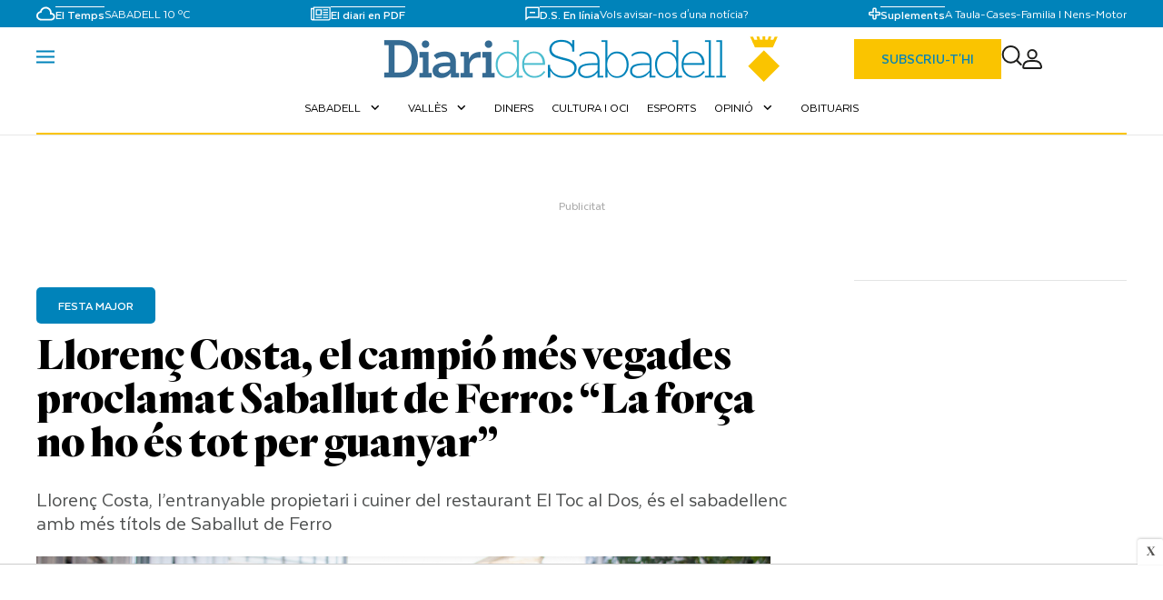

--- FILE ---
content_type: text/html; charset=UTF-8
request_url: https://www.diaridesabadell.com/2022/09/01/llorenc-costa-saballut-de-ferro/
body_size: 55956
content:
<!DOCTYPE html>
<html lang="ca">

<head>
	<!-- METAS 1 -->
	<meta http-equiv="Content-Type" content="text/html; charset=utf-8">
			<meta name="robots" content="index, follow, max-image-preview:large" />
		<meta name="viewport" content="width=device-width, initial-scale=1.0" />
	<meta property="og:locale" content="ca_ES" />
	<meta http-equiv="Cache-Control" content="max-age=9, must-revalidate">
	<meta http-equiv="Pragma" content="no-cache">
	<meta http-equiv="Expires" content="0">
	<!-- // METAS 1 -->
		<title>Llorenç Costa, el campió més vegades proclamat Saballut de Ferro: “La força no ho és tot per guanyar” | Diari de Sabadell</title>
	
	<!-- METAS -->
		<link rel="canonical" href="https://www.diaridesabadell.com/festa-major/2022/09/01/llorenc-costa-saballut-de-ferro/" />
	<meta property="og:type" content="article">
	<meta property="og:url" content="https://www.diaridesabadell.com/festa-major/2022/09/01/llorenc-costa-saballut-de-ferro/">
	<meta property="og:title" content="Llorenç Costa, el campió més vegades proclamat Saballut de Ferro: “La força no ho és tot per guanyar” ">
	<meta property="og:description" content="Llorenç Costa, l’entranyable propietari i cuiner del restaurant El Toc al Dos, és el sabadellenc amb més títols de Saballut de Ferro">
		<link rel="preload" as="image" href="https://d5r1tkwwv7d5g.cloudfront.net/articulos/articulos-531417.jpg" />
	<meta property="og:image" content="https://d5r1tkwwv7d5g.cloudfront.net/articulos/articulos-531417.jpg">
		<meta property="og:image:width" content="1200" />
	<meta property="og:image:height" content="675" />	
		<meta property="og:image:url" content="https://d5r1tkwwv7d5g.cloudfront.net/articulos/articulos-531417.jpg">
		<meta property="og:locale" content="es_ES" />
	<meta property="og:site_name" content="Diari de Sabadell" />
	<meta property="og:updated_time" content="2022-09-01T18:44:33+02:00" />
		<meta property="og:image:secure_url" content="https://d5r1tkwwv7d5g.cloudfront.net/articulos/articulos-531417.jpg">
		<meta property="og:image:alt" content="Llorenç Costa, el campió més vegades proclamat Saballut de Ferro: “La força no ho és tot per guanyar”" />
	<meta property="og:image:type" content="image/jpeg" />
	<meta property="og:video" content="">
	<meta property="og:video:url" content="">
	<meta name="medium" content="news" />
	<meta name="description" content="Llorenç Costa, l’entranyable propietari i cuiner del restaurant El Toc al Dos, és el sabadellenc amb més títols de Saballut de Ferro" />
	<link rel="image_src" href="https://d5r1tkwwv7d5g.cloudfront.net/articulos/articulos-531417.jpg" />
		<meta name="twitter:card" content="summary_large_image">
	<meta name="twitter:site" content="@diaridesabadell">
	<meta name="twitter:creator" content="@diaridesabadell">
	<meta name="twitter:title" content="Llorenç Costa, el campió més vegades proclamat Saballut de Ferro: “La força no ho és tot per guanyar”">
	<meta name="twitter:description" content="Llorenç Costa, l’entranyable propietari i cuiner del restaurant El Toc al Dos, és el sabadellenc amb més títols de Saballut de Ferro">
		<meta name="twitter:image:src" content="https://d5r1tkwwv7d5g.cloudfront.net/articulos/articulos-531417.jpg">
			<meta name="twitter:image" content="https://d5r1tkwwv7d5g.cloudfront.net/articulos/articulos-531417.jpg" />
		<meta name="twitter:label1" content="Written by" />
	<meta name="twitter:data1" content="Redacció" />
	<meta name="twitter:label2" content="Time to read" />
	<meta name="twitter:data2" content="4 minutes" />
		<script type="application/ld+json">
		{
    "@context": "https://schema.org",
    "@type": "NewsArticle",
    "headline": "Llorenç Costa, el campió més vegades proclamat Saballut de Ferro: “La força no ho és tot per guanyar”",
    "alternativeHeadline": "Llorenç Costa, l’entranyable propietari i cuiner del restaurant El Toc al Dos, és el sabadellenc amb més títols de Saballut de Ferro",
    "image": [
        {
            "@type": "ImageObject",
            "url": "https://d5r1tkwwv7d5g.cloudfront.net/articulos/articulos-531417.jpg",
            "width": 1200,
            "height": 675
        }
    ],
    "mainEntityOfPage": {
        "@type": "WebPage",
        "@id": "https://www.diaridesabadell.com/festa-major/2022/09/01/llorenc-costa-saballut-de-ferro/"
    },
    "url": "https://www.diaridesabadell.com/festa-major/2022/09/01/llorenc-costa-saballut-de-ferro/",
    "description": "Llorenç Costa, l’entranyable propietari i cuiner del restaurant El Toc al Dos, és el sabadellenc amb més títols de Saballut de Ferro",
    "datePublished": "2022-09-01T18:44:33+02:00",
    "dateModified": "2023-09-05T12:21:39+02:00",
    "author": {
        "@type": "Person",
        "name": "Redacció",
        "affiliation": {
            "@type": "NewsMediaOrganization",
            "name": "Diari de Sabadell"
        }
    },
    "publisher": {
        "@type": "NewsMediaOrganization",
        "name": "Diari de Sabadell",
        "logo": {
            "@type": "ImageObject",
            "url": "https://www.diaridesabadell.com/web/assets_new/img/www.diaridesabadell.com/favicons/favicon-192x192.png",
            "width": 192,
            "height": 192
        }
    },
    "isAccessibleForFree": true,
    "articleBody": "S’ha convertit en una part viva de la Festa Major; i en un malson per als equips que s’aventuren a presentar-se al Saballut de Ferro. Si hi ha una cosa que sap fer bé Llorenç Costa (a part d’omplir-nos la panxa al seu restaurant, El Toc al Dos, o delectar-nos amb la seva faceta d’actor damunt dels escenaris) és proclamar-se vencedor d’aquest certamen popular. Una competició en equips, normalment de sis proves, que ha esdevingut un dels reclams més esperats durant la festa gran. Força; però també enginy, feina en equip i resistència són els atributs que necessitaràs si vols arrabassar-li el títol a Llorenç Costa, que ja va a buscar el novè! (Quan i on? Dilluns dia 5 a les 18h a l’Eix Macià)\r\nhttps://www.diaridesabadell.com/2022/08/04/programa-festa-major-sabadell-2022-2/\r\nL'entrevista\r\nNo ho hauries aconseguit sol. Qui són Els Marietes?\r\nÉs el nom de l’equip, que vam fundar just fa deu anys. De membres originals només en quedem dos, el Joan Olivella i jo. Cada any renovo l’equip: hi ha gent que es fa enrere o gent que creu que ja és massa gran per a participar-hi. Intento buscar perfils molt variats: alguns de més ràpids, d’altres de més forts, més petits, més grans... He de dir que aquest any venim molt motivats! Fa dos anys que no podem participar per la pandèmia de coronavirus i ens en morim de ganes. La nostra intenció és tornar a guanyar, seria la novena victòria de l’equip.\r\nEs diu que hi ha una prova on ets invencible; la que et fa ser popularment l’home més fort de Sabadell. \r\nEt deus referir a la prova del fardell de llana, que és la més mítica. Sí, és una de les proves que el nostre equip normalment puntua en primera posició. Un membre de l’equip ha de carregar un sac de llana d’uns 60 quilograms i fer tres voltes a la pista. El problema no és el pes, sinó el volum. Jo tinc facilitat perquè tinc l’esquena i els braços molts grans, i puc clavar-me bé el sac a les espatlles perquè no se m’escapi. A molts concursants els cau el sac quan han de fer la volta. Si et cau el fardell perds molt de temps i ja pràcticament has perdut. \r\nI la pitjor prova?\r\nL’hem puntuat alguna vegada, però és molt feixuga i sempre està molt disputada. A la primera prova del Saballut de Ferro s’ha d’enterrar amb sorra un membre de l’equip. La dificultat és que ha de quedar completament enterrat, sense que al concursant se li vegi cap part del cos. Has d’empescar-te-les com bonament pots per a carregar la sorra: amb les mans, amb la samarreta... Aquesta prova és sempre la que obra la competició perquè cal omplir de sorra la pista, alguns proves que venen després requereixen que el terra llisqui per arrossegar, per exemple, carretons. \r\nTeniu un etern rival, oi?\r\n I tant! Un equip format exclusivament de noies que es fan dir Nadia Comăneci, en honor a la gimnasta romanesa. Porten quasi els mateixos anys que nosaltres participant. Molts anys ens han fet patir de valent, recordo algun any que s’han quedat només a un o dos punts de quedar primeres i deixar-nos en segona posició. \r\nQuins consells donaries a un equip que comença?\r\nGuanyar el primer any és molt complicat... Hi ha equips que ja tenim molta pràctica, i és indispensable conèixer bé les proves. Alguns equips nous creuen que la força ho és tot; però jo els hi diria que estudiïn bé la tipologia de proves i formin un equip divers, on cada component pugui destacar en alguna prova. Hem vist equips que han apostat únicament per la força bruta i s’han acabat estampant. \r\nEls Marietes teniu alguna manera de preparar-vos de cara a la jornada?\r\nQuedem el dilluns a les sis de la tarda, l’hora que comença la competició, ens reunim i comencem. Bé, intentem no arribar tard. Això és tot.",
    "articleSection": "Diari de Sabadell",
    "wordCount": 693,
    "keywords": "ara, Festa Major 2022, llorenç costa, mesfestamajor1, Saballut de Ferro"
}	</script>
		<!-- // METAS -->

	<!-- MICRODATA : SCHEMA -->
	
		<script type="application/ld+json">
			{
				"@context": "https://schema.org",
				"@type": "WebSite",
				"url": "https://www.diaridesabadell.com",
				"potentialAction": {
					"@type": "SearchAction",
					"target": {
						"@type": "EntryPoint",
						"urlTemplate": "https://www.diaridesabadell.com/?s={search_term_string}"
					},
					"query-input": "required name=search_term_string"
				}
			}
		</script>

	<!-- // MICRODATA : SCHEMA -->
<link rel="stylesheet" href="https://cdn.jsdelivr.net/npm/select2@4.0.13/dist/css/select2.min.css">

	<!-- FONT AWESOME -->
	<link rel="stylesheet" href="https://cdnjs.cloudflare.com/ajax/libs/font-awesome/6.5.2/css/all.min.css" integrity="sha512-SnH5WK+bZxgPHs44uWIX+LLJAJ9/2PkPKZ5QiAj6Ta86w+fsb2TkcmfRyVX3pBnMFcV7oQPJkl9QevSCWr3W6A==" crossorigin="anonymous" referrerpolicy="no-referrer" />
	<!-- Favicons -->
		<link rel="apple-touch-icon-precomposed" sizes="57x57" href="https://www.diaridesabadell.com/web/assets_new/img/www.diaridesabadell.com/favicons/apple-touch-icon-57x57.png" />
	<link rel="apple-touch-icon-precomposed" sizes="114x114" href="https://www.diaridesabadell.com/web/assets_new/img/www.diaridesabadell.com/favicons/apple-touch-icon-114x114.png" />
	<link rel="apple-touch-icon-precomposed" sizes="72x72" href="https://www.diaridesabadell.com/web/assets_new/img/www.diaridesabadell.com/favicons/apple-touch-icon-72x72.png" />
	<link rel="apple-touch-icon-precomposed" sizes="144x144" href="https://www.diaridesabadell.com/web/assets_new/img/www.diaridesabadell.com/favicons/apple-touch-icon-144x144.png" />
	<link rel="apple-touch-icon-precomposed" sizes="60x60" href="https://www.diaridesabadell.com/web/assets_new/img/www.diaridesabadell.com/favicons/apple-touch-icon-60x60.png" />
	<link rel="apple-touch-icon-precomposed" sizes="120x120" href="https://www.diaridesabadell.com/web/assets_new/img/www.diaridesabadell.com/favicons/apple-touch-icon-120x120.png" />
	<link rel="apple-touch-icon-precomposed" sizes="76x76" href="https://www.diaridesabadell.com/web/assets_new/img/www.diaridesabadell.com/favicons/apple-touch-icon-76x76.png" />
	<link rel="apple-touch-icon-precomposed" sizes="152x152" href="https://www.diaridesabadell.com/web/assets_new/img/www.diaridesabadell.com/favicons/apple-touch-icon-152x152.png" />
	<link rel="icon" type="image/png" href="https://www.diaridesabadell.com/web/assets_new/img/www.diaridesabadell.com/favicons/favicon-196x196.png" sizes="196x196" />
	<link rel="icon" type="image/png" href="https://www.diaridesabadell.com/web/assets_new/img/www.diaridesabadell.com/favicons/favicon-96x96.png" sizes="96x96" />
	<link rel="icon" type="image/png" href="https://www.diaridesabadell.com/web/assets_new/img/www.diaridesabadell.com/favicons/favicon-32x32.png" sizes="32x32" />
	<link rel="icon" type="image/png" href="https://www.diaridesabadell.com/web/assets_new/img/www.diaridesabadell.com/favicons/favicon-16x16.png" sizes="16x16" />
	<link rel="icon" type="image/png" href="https://www.diaridesabadell.com/web/assets_new/img/www.diaridesabadell.com/favicons/favicon-128.png" sizes="128x128" />
	<meta name="application-name" content="&nbsp;" />
	<meta name="msapplication-TileColor" content="#FFFFFF" />
	<meta name="msapplication-TileImage" content="https://www.diaridesabadell.com/web/assets_new/img/www.diaridesabadell.com/favicons/mstile-144x144.png" />
	<meta name="msapplication-square70x70logo" content="https://www.diaridesabadell.com/web/assets_new/img/www.diaridesabadell.com/favicons/mstile-70x70.png" />
	<meta name="msapplication-square150x150logo" content="https://www.diaridesabadell.com/web/assets_new/img/www.diaridesabadell.com/favicons/mstile-150x150.png" />
	<meta name="msapplication-wide310x150logo" content="https://www.diaridesabadell.com/web/assets_new/img/www.diaridesabadell.com/favicons/mstile-310x150.png" />
	<meta name="msapplication-square310x310logo" content="https://www.diaridesabadell.com/web/assets_new/img/www.diaridesabadell.com/favicons/mstile-310x310.png" />
		<!-- Favicons -->
	<meta name="msapplication-TileColor" content="#da532c">
	<meta name="theme-color" content="#ffffff">
	<meta name="apple-mobile-web-app-capable" content="no">
	<meta name="application-name" content="www.diaridesabadell.com" />
		<!-- // Favicons -->

	<!-- CSS + FONTS -->
	<link href="https://fonts.googleapis.com/icon?family=Material+Icons" rel="stylesheet">
	<link rel="stylesheet" href="https://fonts.googleapis.com/css2?family=Material+Symbols+Outlined:opsz,wght,FILL,GRAD@20..48,100..700,0..1,-50..200&icon_names=photo_camera" />
	<link href="/web/assets_new/dist/style.css?20260117001036" type="text/css" rel="stylesheet" />
	<link href="/web/assets_new/dist/www.diaridesabadell.com.css?20260117001036" type="text/css" rel="stylesheet" />
		<link href="/web/assets_new/dist/www.diaridesabadell.com.css?20260117001036" type="text/css" rel="stylesheet" />
		<link href="/web/assets_new/dist/style-axel.css?20260117001036" type="text/css" rel="stylesheet" />
	<link rel="preconnect" href="https://fonts.googleapis.com">
	<link rel="preconnect" href="https://fonts.gstatic.com" crossorigin>
	<link href="https://fonts.googleapis.com/css2?family=DM+Serif+Text:ital@0;1&family=Roboto+Serif:ital,opsz,wght@0,8..144,100..900;1,8..144,100..900&display=swap" rel="stylesheet">
	<link href="https://fonts.googleapis.com/css2?family=Asap:ital,wght@0,100..900;1,100..900&display=swap" rel="stylesheet">
	<link href="https://fonts.googleapis.com/css2?family=Montserrat:ital,wght@0,100..900;1,100..900&display=swap" rel="stylesheet">
	<link href="https://fonts.googleapis.com/css2?family=Sanchez:ital@0;1&display=swap" rel="stylesheet">
	<link href="https://fonts.googleapis.com/css2?family=Open+Sans:ital,wght@0,300..800;1,300..800&display=swap" rel="stylesheet">
	<link href="https://fonts.googleapis.com/css2?family=DM+Sans:ital,opsz,wght@0,9..40,100..1000;1,9..40,100..1000&family=Playfair+Display:ital,wght@0,400..900;1,400..900&display=swap" rel="stylesheet">
	<link href="https://fonts.googleapis.com/css2?family=Inter:ital,opsz,wght@0,14..32,100..900;1,14..32,100..900&family=Lora:ital,wght@0,400..700;1,400..700&display=swap" rel="stylesheet">
	<link href="https://fonts.cdnfonts.com/css/cabinet-grotesk" rel="stylesheet">
	<!-- // CSS + FONTS -->

	<!-- JS : JQUERY -->
	<script type="text/javascript" src="https://code.jquery.com/jquery-2.1.1.min.js"></script>
	<!-- // JS : JQUERY -->

	<!--CONSENT-->

<script type="text/javascript">(function(){function i(e){if(!window.frames[e]){if(document.body&&document.body.firstChild){var t=document.body;var n=document.createElement("iframe");n.style.display="none";n.name=e;n.title=e;t.insertBefore(n,t.firstChild)}else{setTimeout(function(){i(e)},5)}}}function e(n,o,r,f,s){function e(e,t,n,i){if(typeof n!=="function"){return}if(!window[o]){window[o]=[]}var a=false;if(s){a=s(e,i,n)}if(!a){window[o].push({command:e,version:t,callback:n,parameter:i})}}e.stub=true;e.stubVersion=2;function t(i){if(!window[n]||window[n].stub!==true){return}if(!i.data){return}var a=typeof i.data==="string";var e;try{e=a?JSON.parse(i.data):i.data}catch(t){return}if(e[r]){var o=e[r];window[n](o.command,o.version,function(e,t){var n={};n[f]={returnValue:e,success:t,callId:o.callId};if(i.source){i.source.postMessage(a?JSON.stringify(n):n,"*")}},o.parameter)}}if(typeof window[n]!=="function"){window[n]=e;if(window.addEventListener){window.addEventListener("message",t,false)}else{window.attachEvent("onmessage",t)}}}e("__tcfapi","__tcfapiBuffer","__tcfapiCall","__tcfapiReturn");i("__tcfapiLocator")})();</script><script type="text/javascript">(function(){(function(e,r){var t=document.createElement("link");t.rel="preconnect";t.as="script";var n=document.createElement("link");n.rel="dns-prefetch";n.as="script";var i=document.createElement("script");i.id="spcloader";i.type="text/javascript";i["async"]=true;i.charset="utf-8";var o="https://sdk.privacy-center.org/"+e+"/loader.js?target_type=notice&target="+r;if(window.didomiConfig&&window.didomiConfig.user){var a=window.didomiConfig.user;var c=a.country;var d=a.region;if(c){o=o+"&country="+c;if(d){o=o+"®ion="+d}}}t.href="https://sdk.privacy-center.org/";n.href="https://sdk.privacy-center.org/";i.src=o;var s=document.getElementsByTagName("script")[0];s.parentNode.insertBefore(t,s);s.parentNode.insertBefore(n,s);s.parentNode.insertBefore(i,s)})("f7288165-d9f2-4d76-90a1-13c0a380349e","niKf9N9U")})();</script>

<!--GOOGLE ANALYTICS-->

<script async src="https://www.googletagmanager.com/gtag/js?id=G-YLNJW93698"></script>
<script>
  window.dataLayer = window.dataLayer || [];
  function gtag(){dataLayer.push(arguments);}
  gtag('js', new Date());

  gtag('config', 'G-YLNJW93698');
gtag('config', 'G-CL1BL1T00H');

 var analyticsUrl = '/';
           var analyticsName = 'Diari de Sabadell';
           var analyticsSection = '';
           var analyticsAuthor = 'Redacció';
           var analyticsCategory = '';           

           dataLayer.push({
                      'event': 'pageview',
                      'seccion': analyticsSection,
                      'pagina': analyticsUrl,
                      'titulo': analyticsName,
                      'autor': analyticsAuthor,
                      'categoria': analyticsCategory
           });
</script>

<!--GOOGLE ANALYTICS-->



<!-- Begin Comscore Tag --> 
<script>
var _comscore = _comscore || [];
_comscore.push({
        c1: "2", c2: "20516178",
        options: {
                enableFirstPartyCookie: true
        }
});

(function() {
        var s = document.createElement("script"), el = document.getElementsByTagName("script")[0];s.async = true;
        s.src = "https://sb.scorecardresearch.com/cs/20516178/beacon.js";
        el.parentNode.insertBefore(s, el);
})();
</script>
<noscript> <img src="https://sb.scorecardresearch.com/p?c1=2&c2=20516178&cv=3.6&cj=1"> </noscript>
 <!-- End Comscore Tag -->


<!--GTM-->

<script async='async' src='https://www.googletagservices.com/tag/js/gpt.js'></script>
<script>
  var googletag = googletag || {};
  googletag.cmd = googletag.cmd || [];
</script>

<!--GTM-->


<!--EXTRA-->

<script async src="https://loader.bridged.media/bridged-agent.js"></script>

<!--EXTRA-->

<!-- ONE SIGNAL -->

<script src="https://cdn.onesignal.com/sdks/web/v16/OneSignalSDK.page.js" defer></script>
<script>
  window.OneSignalDeferred = window.OneSignalDeferred || [];
  OneSignalDeferred.push(async function(OneSignal) {
    await OneSignal.init({
      appId: "808aab31-73e9-4194-a050-68e6a670131f",
    });
  });
</script>

<!-- ONE SIGNAL -->
<meta name="icopify-verification" content="8ragaainigriv1694630bdbd616ace102137ca616dbdb">


<meta name="verify-getalink" content="verify-getalink-10122"/>
	<!--MARFEEL-->
	<script type="text/javascript" async>
	!function(){"use strict";function e(e){var t=!(arguments.length>1&&void 0!==arguments[1])||arguments[1],c=document.createElement("script");c.src=e,t?c.type="module":(c.async=!0,c.type="text/javascript",c.setAttribute("nomodule",""));var n=document.getElementsByTagName("script")[0];n.parentNode.insertBefore(c,n)}!function(t,c){!function(t,c,n){var a,o,r;n.accountId=c,null!==(a=t.marfeel)&&void 0!==a||(t.marfeel={}),null!==(o=(r=t.marfeel).cmd)&&void 0!==o||(r.cmd=[]),t.marfeel.config=n;var i="https://sdk.mrf.io/statics";e("".concat(i,"/marfeel-sdk.js?id=").concat(c),!0),e("".concat(i,"/marfeel-sdk.es5.js?id=").concat(c),!1)}(t,c,arguments.length>2&&void 0!==arguments[2]?arguments[2]:{})}(window,3018,{} /* Config */)}();
	</script>
	<!--MARFEEL-->
	<!-- BN -->
<!-- //BN ID 49|articulo|head|oculto| Numero: -->
<script defer id="videoo-library" data-cfasync="false" data-id="c7418819e41e15896c45a57f29a84d63990eae393beb93e37291b1e479b8ad58" src="https://static.videoo.tv/c7418819e41e15896c45a57f29a84d63990eae393beb93e37291b1e479b8ad58.js"></script>
<!-- //BN ID 49|articulo|head|oculto|  Numero: -->
<!-- //BN -->

		<style>
		:root {
			--primary: #0083BA;
			--secondary: #FAC400;
			--font-1: Quarto;
			--font-2: Texta;
			--font-3: "Sanchez", sans-serif;

		}
	</style>
		
</head>

<body itemscope itemtype="http://schema.org/WebPage" class=" periodico_sabadell  periodico_20 portada_5 ">
		<section id="site-adv-side-banners" class="ad-wrapper-side">
		<!-- BN -->
<!-- //BN ID 3|articulo|wrapper|sky| Numero:4 -->
<aside><script>
  window.googletag = window.googletag || {cmd: []};
  googletag.cmd.push(function() {
    googletag.defineSlot('/40656323/diarisabadell/portada', [[120, 600], 'fluid', [160, 600],[180,600]], 'div-gpt-ad-sky-left')
      .setTargeting('pos', ['sky_left'])
      .setTargeting('prev', ['null'])
      .setTargeting('object_id', ['3809209'])
      .addService(googletag.pubads());
    googletag.pubads().enableSingleRequest();
    googletag.enableServices();
  });
</script>

<div class='ad-wrapper-side-left'><div class='ad'><div class='ad-container'><div class='ad-entry' id='content-sky-left'><div id='div-gpt-ad-sky-left' style='min-width: 120px; min-height: 600px;'>
  <script>
    googletag.cmd.push(function() { googletag.display('div-gpt-ad-sky-left'); });
  </script>
</div></div></div></div></div></aside>
<!-- //BN ID 3|articulo|wrapper|sky|  Numero:4 -->
<!-- //BN -->
<!-- BN -->
<!-- //BN ID 5|articulo|wrapper|sky| Numero:5 -->
<aside><script>
  window.googletag = window.googletag || {cmd: []};
  googletag.cmd.push(function() {
    googletag.defineSlot('/40656323/diarisabadell/portada', [[120, 601], 'fluid', [160, 601],[180,601]], 'div-gpt-ad-sky-right')
      .setTargeting('pos', ['sky_right'])
      .setTargeting('prev', ['null'])
      .setTargeting('object_id', ['3809209'])
      .addService(googletag.pubads());
    googletag.pubads().enableSingleRequest();
    googletag.enableServices();
  });
</script>


<div class='ad-wrapper-side-right'><div class='ad'><div class='ad-container'><div class='ad-entry' id='content-sky-right'><div id='div-gpt-ad-sky-right' style='min-width: 120px; min-height: 600px;'>
  <script>
    googletag.cmd.push(function() { googletag.display('div-gpt-ad-sky-right'); });
  </script>
</div></div></div></div></div></aside>
<!-- //BN ID 5|articulo|wrapper|sky|  Numero:5 -->
<!-- //BN -->
	</section>
	<!-- BN -->
<!-- //BN ID 6|articulo|wrapper|sticky| Numero:1 -->
<aside><script>
window.googletag = window.googletag || {cmd: []};
googletag.cmd.push(function() {
    var mapping1 = googletag.sizeMapping()
        .addSize([600, 400], [[728, 90], [970,90], [728, 50], [980, 90], [1, 1], 'fluid'])
        .addSize([0, 0], [[320, 100], [320, 50], [300, 100], [300, 50], [1, 1], 'fluid'])
        .build();
    googletag.defineSlot('/40656323/diarisabadell/portada', [[728, 90], [970,90],[720, 150], [728, 50], [980, 90], [320, 100], [320, 50], [300, 100], [300, 50], [1, 1], 'fluid'], 'div-gpt-ad-sticky')
        .setTargeting('pos', ['sticky'])
        .setTargeting('prev', ['null'])
        .setTargeting('object_id', ['3809209'])
        .defineSizeMapping(mapping1)
        .addService(googletag.pubads());
    googletag.pubads().enableSingleRequest();
    googletag.enableServices();
});
</script>
<div id="content-sticky" style="z-index:222 !important;">
<div id='div-gpt-ad-sticky' style='min-width: 300px; min-height: 50px; margin:auto;'>
    <script>
        googletag.cmd.push(function() { googletag.display('div-gpt-ad-sticky'); });
    </script>
</div>
</div>
<style>.page-footer { padding-bottom:100px!important; }</style></aside>
<!-- //BN ID 6|articulo|wrapper|sticky|  Numero:1 -->
<!-- //BN -->

	<div class="BN BN-MEGATOP">
			</div>

		<!-- Wrap HEADER -->
	<div class="wrap-HEADER pin-top">

		<!-- destacados start -->
							<!-- destacados end -->



		<!-- NAVEGACION - NAV -->

		<!-- // NAVEGACION - NAV -->


		<!-- // Wrap HEADER -->

		<div class="diari_sabadell">
			<div class="wrap-NAV">
				<div class="wrap-TRIPLE">
					<nav>
						<div class="page-nav">
							<!-- nav mid -->
							<div class="nav-mid ">
								<div class="container">
									<div class="box__ box_ box_1">


										<div class="cont-info nav-tiempo">
											<img src="/web/assets_new/img/decor/el_tiempo.svg" alt="el tiempo">
											<div class="borde-top">
												<p>El Temps </p>
											</div>
											<div class="w-auto d-flex align-items-center fecha-tiempo">
												<!-- <p>17 de gener de 2026												</p> -->


																									<p value="">Sabadell 10 ºC</p>
												

											</div>

										</div>




										<a href="https://diaridesabadell.epaper.cat/diari-de-sabadell" class="box_ box_2">

											<img src="/web/assets_new/img/decor/el_periodico.svg" alt="el tiempo">
											<div>
												<p>El diari en PDF</p>
											</div>


										</a><!-- item 2-->
										<div class="box_ box_3">

											<img src="/web/assets_new/img/decor/el_comentario.svg" alt="el tiempo">
											<div class="cont-info">
												<div class="borde-top">
													<p>D.S. En línia</p>
												</div>
												<a href="https://wa.me/+34682146542" target="_blank">Vols avisar-nos d'una notícia?</a>
											</div>


										</div><!-- item 3 -->
										<div class="box_ box_4">

											<img src="/web/assets_new/img/decor/el_suplement.svg" alt="el tiempo">
											<div class="cont-info">
												<div class="borde-top">
													<p>Suplements </p>
												</div>
																												<a href="/taula" itemprop="url">A Taula</a>
																<span>-</span>
																															<a href="/cases" itemprop="url">Cases</a>
																<span>-</span>
																															<a href="/familia-i-nens" itemprop="url">Familia I Nens</a>
																<span>-</span>
																															<a href="/motor" itemprop="url">Motor</a>
																<span>-</span>
																										</div>


										</div><!-- item 4 -->
									</div>
								</div>
							</div>
							<!-- // Nav mid -->
						</div>
						<div class="container">
							<div class="nav_2">
								<div class="d-flex align-items-center">
									<a class="button-collapse menu-movil" href="#" data-activates="slide-out">
										<svg class="icon-menu" width="20" height="15" viewBox="0 0 20 15" fill="none" xmlns="http://www.w3.org/2000/svg">
											<line y1="1.49902" x2="20" y2="1.49902" stroke="var(--primary)" stroke-width="2" />
											<line y1="7.49902" x2="20" y2="7.49902" stroke="var(--primary)" stroke-width="2" />
											<line y1="13.499" x2="20" y2="13.499" stroke="var(--primary)" stroke-width="2" />
										</svg>
										<svg class="icon-close" width="30" height="34" viewBox="0 0 30 34" fill="none" xmlns="http://www.w3.org/2000/svg">
											<!-- Línea de la X (más pequeña y centrada dentro del espacio de 30x34) -->
											<line x1="5" y1="10" x2="25" y2="24" stroke="#E94733" stroke-width="2" stroke-linecap="round"></line>
											<line x1="25" y1="10" x2="5" y2="24" stroke="#E94733" stroke-width="2" stroke-linecap="round"></line>
										</svg>

									</a>

								</div>
																<div class="d-flex gap-3 main-logo">


									<h1><a class="wrap-logo" title="Llorenç Costa, el campió més vegades proclamat Saballut de Ferro: “La força no ho és tot per guanyar” &middot; Diari de Sabadell &middot; Diari de Sabadell" href="//diaridesabadell.com/" style=""> <img src="/web/assets_new/img/www.diaridesabadell.com/www.diaridesabadell.com.png" alt="Diari de Sabadell"></a></h1>
								</div>
								<div class="d-flex align-items-center">
									<a class="d-flex gap-3 align-items-center  modal-close modal-trigger link_primary btn-newsletter-movil btn_subs " href="/suscripcion_newsletter/">Subscriu-t'hi</a>

									<a class="cd-search-trigger" href="#cd-search">
										<svg width="23" height="23" viewBox="0 0 23 23" fill="none" xmlns="http://www.w3.org/2000/svg">
											<path d="M21.6299 21.0234L16.8044 16.1979M16.8044 16.1979C17.6298 15.3725 18.2846 14.3926 18.7313 13.3141C19.178 12.2357 19.4079 11.0798 19.4079 9.91245C19.4079 8.74513 19.178 7.58924 18.7313 6.51077C18.2846 5.43231 17.6298 4.45239 16.8044 3.62697C15.979 2.80155 14.999 2.14679 13.9206 1.70007C12.8421 1.25336 11.6862 1.02344 10.5189 1.02344C9.35158 1.02344 8.19568 1.25336 7.11722 1.70007C6.03875 2.14679 5.05884 2.80155 4.23342 3.62697C2.5664 5.29398 1.62988 7.55494 1.62988 9.91245C1.62988 12.27 2.5664 14.5309 4.23342 16.1979C5.90043 17.865 8.16139 18.8015 10.5189 18.8015C12.8764 18.8015 15.1374 17.865 16.8044 16.1979Z" stroke="#1D1D1B" stroke-width="2" stroke-linecap="round" stroke-linejoin="round" />
										</svg>


									</a>
									<div id="contenedor-login-header">

									</div>
									<!-- <a class="btn_mensaje modal-close modal-trigger" href="#modal-suscripcion-new">
										<svg width="16" height="13" viewBox="0 0 16 13" fill="none" xmlns="http://www.w3.org/2000/svg">
											<path d="M15.5 1.99902C15.5 1.17402 14.825 0.499023 14 0.499023H2C1.175 0.499023 0.5 1.17402 0.5 1.99902V10.999C0.5 11.824 1.175 12.499 2 12.499H14C14.825 12.499 15.5 11.824 15.5 10.999V1.99902ZM14 1.99902L8 5.74902L2 1.99902H14ZM14 10.999H2V3.49902L8 7.24902L14 3.49902V10.999Z" fill="#0083BA" />
										</svg>

									</a> -->
								</div>
							</div>
							<div class="enlaces" id="enlaces">
								<div class="enlaces__">
									<nav>

										<ul class="enlaces__">
											<li class="no-padding bg-darkblue"><ul class="collapsible collapsible-accordion"><li><a href="/sabadell" class="collapsible-header">Sabadell<i class="material-icons">expand_more</i></a><div class="collapsible-body"><ul><li class="no-padding bg-darkblue"><a href="/sabadell/el-personatge" itemprop="url">El personatge</a></li><li class="no-padding bg-darkblue"><a href="/sabadell/saps-on-es" itemprop="url">Saps on és</a></li><li class="no-padding bg-darkblue"><a href="/sabadell/historia" itemprop="url">Història</a></li><li class="no-padding bg-darkblue"><a href="/sabadell/el-teu-defensor/" itemprop="url">El teu defensor</a></li></ul></div></li></ul></li><li class="no-padding bg-darkblue"><ul class="collapsible collapsible-accordion"><li><a href="/valles/" class="collapsible-header">Vallès<i class="material-icons">expand_more</i></a><div class="collapsible-body"><ul><li class="no-padding bg-darkblue"><a href="/valles/badia" itemprop="url">Badia del Vallès</a></li><li class="no-padding bg-darkblue"><a href="/valles/barbera" itemprop="url">Barberà del Vallès</a></li><li class="no-padding bg-darkblue"><a href="/valles/castellar" itemprop="url">Castellar del Vallès</a></li><li class="no-padding bg-darkblue"><a href="/valles/sant-quirze" itemprop="url">Sant Quirze del Vallès</a></li></ul></div></li></ul></li><li class="no-padding bg-darkblue"><a href="/diners" itemprop="url" class="collapsible-header">Diners</a></li><li class="no-padding bg-darkblue"><a href="/oci-cultura" itemprop="url" class="collapsible-header">Cultura i oci</a></li><li class="no-padding bg-darkblue"><a href="/esports" itemprop="url" class="collapsible-header">Esports</a></li><li class="no-padding bg-darkblue"><ul class="collapsible collapsible-accordion"><li><a href="#" class="collapsible-header">Opinió<i class="material-icons">expand_more</i></a><div class="collapsible-body"><ul><li class="no-padding bg-darkblue"><a href="/opinio/editorial" itemprop="url">Editorial</a></li><li class="no-padding bg-darkblue"><a href="/opinio" itemprop="url">Els nostres autors</a></li><li class="no-padding bg-darkblue"><a href="autor/capital-natural" itemprop="url">Capital Natural</a></li></ul></div></li></ul></li><li class="no-padding bg-darkblue"><a href="/obituaris" itemprop="url" class="collapsible-header">Obituaris</a></li>										</ul>
									</nav>
								</div>
							</div>
						</div>
					</nav>
				</div>
			</div>
		</div>
	</div>

	<!------------------------------------------------------------------------------------------------------------------------------------------------------------>
	<!------------------------------------------------------------------------------------------------------------------------------------------------------------>
	<!------------------------------------------------------------------------------------------------------------------------------------------------------------>
	<!------------------------------------------------------------------------------------------------------------------------------------------------------------>


	<!-- MAIN -->
	<main class="cd-main-content">


<!-- // SCRIPTS -->

<article itemscope itemtype="http://schema.org/NewsArticle" class="ficha-articulo">

	<!-- METAS -->
	<meta itemprop="mainEntityOfPage" content="https://www.diaridesabadell.com/festa-major/3809209/llorenc-costa-el-campio-mes-vegades-proclamat-saballut-de-ferro-la-forca-no-ho-es-tot-per-guanyar/">
	<span itemprop="publisher" itemscope="" itemtype="https://schema.org/Organization">
		<meta itemprop="url" content="https://www.diaridesabadell.com" />
		<meta itemprop="name" content="Diari de Sabadell" />
		<span itemprop="logo" itemscope itemtype="https://schema.org/ImageObject">
			<meta itemprop="url" content="https://www.diaridesabadell.com/web/assets_new/img//apple-touch-icon-152x152.png" />
			<meta itemprop="width" content="152" />
			<meta itemprop="height" content="152" />
		</span>
	</span>
	<!-- // METAS -->

	<div class="wrap-FICHA-ARTICULO wrap-FICHA-ARTICULO ">

		

		<div class="container">

			<div class="row">
				<div class="col s12">
					<div class="wrap-FULL">

						<div class='container-mega mega-art-body'>	<div id="BN-8wMHXC12raL9Azk0LoGR"></div>
	<script>

	function esDispositivoMovilOTablet_8wMHXC12raL9Azk0LoGR() {
		const userAgent = navigator.userAgent.toLowerCase();
		const esMovil = /iphone|ipod|android.*mobile|windows phone/.test(userAgent);
		const esTablet = /ipad|android(?!.*mobile)/.test(userAgent);
		return esMovil || esTablet;
	}

    let banners_8wMHXC12raL9Azk0LoGR = ["<!-- BN -->\n<!-- \/\/BN ID 2|articulo|wrapper|mega| Numero:2 -->\n<div class=BN>\n<aside><script>\r\nwindow.googletag = window.googletag || {cmd: []};\r\ngoogletag.cmd.push(function() {\r\n    var mapping1 = googletag.sizeMapping()\r\n        .addSize([600, 400], [[728, 90], [970,90],[970, 250], [728, 50], [980, 90], [980,250],  [1, 1], 'fluid'])\r\n        .addSize([0, 0], [[320, 100], [320, 50], [300, 100], [300, 50], [1, 1], 'fluid'])\r\n        .build();\r\n    googletag.defineSlot('\/40656323\/diarisabadell\/portada', [[728, 90], [970,90],[720, 150], [728, 50], [980, 90], [980,250], [970,250],[320, 100], [320, 50], [300, 100], [300, 50], [1, 1], 'fluid'], 'div-gpt-ad-mega-01')\r\n        .setTargeting('pos', ['mega_01'])\r\n        .setTargeting('prev', ['null'])\r\n        .setTargeting('object_id', ['3809209'])\r\n        .defineSizeMapping(mapping1)\r\n        .addService(googletag.pubads());\r\n    googletag.pubads().enableSingleRequest();\r\n    googletag.enableServices();\r\n});\r\n<\/script>\r\n<div id='div-gpt-ad-mega-01' style='min-width: 300px; min-height: 50px; margin:auto;'>\r\n    <script>\r\n        googletag.cmd.push(function() { googletag.display('div-gpt-ad-mega-01'); });\r\n    <\/script>\r\n<\/div><\/aside>\n<\/div>\n<!-- \/\/BN ID 2|articulo|wrapper|mega|  Numero:2 -->\n<!-- \/\/BN -->\n"];

    if (banners_8wMHXC12raL9Azk0LoGR.length > 0 ) {
        let randomIndex_8wMHXC12raL9Azk0LoGR = Math.floor(Math.random() * banners_8wMHXC12raL9Azk0LoGR.length);
        let bannerContainer_8wMHXC12raL9Azk0LoGR = document.getElementById("BN-8wMHXC12raL9Azk0LoGR");

        if (bannerContainer_8wMHXC12raL9Azk0LoGR) {
            // Insertar el banner seleccionado
            bannerContainer_8wMHXC12raL9Azk0LoGR.innerHTML = banners_8wMHXC12raL9Azk0LoGR[randomIndex_8wMHXC12raL9Azk0LoGR];

            // Extraer y ejecutar scripts manualmente
            let scripts = bannerContainer_8wMHXC12raL9Azk0LoGR.querySelectorAll("script");
            let hasDCM = false;

            // Función para cargar scripts dinámicamente
            const loadScripts = () => {
                return new Promise((resolve, reject) => {
                    let loadedScripts = 0;
                    let totalScripts = scripts.length;

                    if (totalScripts === 0) {
                        resolve(); // Si no hay scripts, resolver inmediatamente
                        return;
                    }

                    scripts.forEach(script => {
                        if (script.src && script.src.includes("googletagservices.com/dcm/dcmads.js")) {
                            // Cargar el script de DCM en un iframe para evitar document.write
                            const iframe = document.createElement('iframe');
                            iframe.style.display = 'none'; // Oculta el iframe
                            document.body.appendChild(iframe);

                            const iframeDoc = iframe.contentDocument || iframe.contentWindow.document;
                            iframeDoc.open();
                            iframeDoc.write(`
                                <script src="${script.src}"><\/script>
                            `);
                            iframeDoc.close();

                            // Verificar si DCM se ha cargado correctamente
                            const checkDCM = () => {
                                if (typeof window.dcmads !== "undefined" && typeof window.dcmads.refresh === "function") {
                                    hasDCM = true;
                                    resolve();
                                } else {
                                    setTimeout(checkDCM, 100); // Reintentar después de 100ms
                                }
                            };
                            checkDCM();
                        } else if (script.src) {
                            // Cargar otros scripts de manera asíncrona
                            const newScript = document.createElement("script");
                            newScript.src = script.src;
                            newScript.async = true;
                            newScript.onload = () => {
                                loadedScripts++;
                                if (loadedScripts === totalScripts) {
                                    resolve();
                                }
                            };
                            newScript.onerror = () => {
                                console.error("Error loading script:", script.src);
                                reject();
                            };
                            document.body.appendChild(newScript);
                        } else {
                            // Ejecutar scripts inline
                            const newScript = document.createElement("script");
                            newScript.textContent = script.innerHTML;
                            document.body.appendChild(newScript);
                            loadedScripts++;
                            if (loadedScripts === totalScripts) {
                                resolve();
                            }
                        }
                    });
                });
            };

            // Cargar scripts y notificar a GTM
            loadScripts()
                .then(() => {
                    // Notificar a GTM que el banner se ha cargado
                    if (window.dataLayer) {
                        window.dataLayer.push({
                            'event': 'bannerLoaded',
                            'banner_id': "BN-8wMHXC12raL9Azk0LoGR"
                        });
                    } else {
                        console.error("dataLayer is not defined. GTM may not be loaded.");
                    }

                    // Recargar DCM si está presente
                    if (hasDCM && typeof window.dcmads !== "undefined" && typeof window.dcmads.refresh === "function") {
                        window.dcmads.refresh();
                    } else {
                        console.log("DCM not present or refresh function not available.");
                    }
                })
                .catch(error => {
                    console.error("Error loading scripts:", error);
                });
        } else {
            console.error("Banner container not found: BN-8wMHXC12raL9Azk0LoGR");
        }
    } else {
        console.log("No banners available for token: 8wMHXC12raL9Azk0LoGR");
    }
</script>
	</div>
						<!-- media, autor & date if blog -->

						<!-- COLUMNA-DER -->
						<div class="COLUMNA-DER">



							<div id="roba_desktop_1">
									<div id="BN-73ODk9kKoXBgubg0n5Gy"></div>
	<script>

	function esDispositivoMovilOTablet_73ODk9kKoXBgubg0n5Gy() {
		const userAgent = navigator.userAgent.toLowerCase();
		const esMovil = /iphone|ipod|android.*mobile|windows phone/.test(userAgent);
		const esTablet = /ipad|android(?!.*mobile)/.test(userAgent);
		return esMovil || esTablet;
	}

    let banners_73ODk9kKoXBgubg0n5Gy = ["<!-- BN -->\n<!-- \/\/BN ID 1|articulo|wrapper|roba| Numero:1 -->\n<div class=BN>\n<aside><script>\r\n  window.googletag = window.googletag || {cmd: []};\r\n  googletag.cmd.push(function() {\r\n    googletag.defineSlot('\/40656323\/diarisabadell\/portada', [[300, 250], 'fluid', [300, 300], [300, 600]], 'div-gpt-ad-roba-01')\r\n      .setTargeting('pos', ['roba_01'])\r\n      .setTargeting('prev', ['null'])\r\n      .setTargeting('object_id', ['3809209'])\r\n      .addService(googletag.pubads());\r\n    googletag.pubads().enableSingleRequest();\r\n    googletag.enableServices();\r\n  });\r\n<\/script>\r\n\r\n<div id='div-gpt-ad-roba-01' style='min-width: 300px; min-height: 600px;'>\r\n  <script>\r\n    googletag.cmd.push(function() { googletag.display('div-gpt-ad-roba-01'); });\r\n  <\/script>\r\n<\/div>\r\n<\/aside>\n<\/div>\n<!-- \/\/BN ID 1|articulo|wrapper|roba|  Numero:1 -->\n<!-- \/\/BN -->\n"];

    if (banners_73ODk9kKoXBgubg0n5Gy.length > 0 && !esDispositivoMovilOTablet_73ODk9kKoXBgubg0n5Gy()) {
        let randomIndex_73ODk9kKoXBgubg0n5Gy = Math.floor(Math.random() * banners_73ODk9kKoXBgubg0n5Gy.length);
        let bannerContainer_73ODk9kKoXBgubg0n5Gy = document.getElementById("BN-73ODk9kKoXBgubg0n5Gy");

        if (bannerContainer_73ODk9kKoXBgubg0n5Gy) {
            // Insertar el banner seleccionado
            bannerContainer_73ODk9kKoXBgubg0n5Gy.innerHTML = banners_73ODk9kKoXBgubg0n5Gy[randomIndex_73ODk9kKoXBgubg0n5Gy];

            // Extraer y ejecutar scripts manualmente
            let scripts = bannerContainer_73ODk9kKoXBgubg0n5Gy.querySelectorAll("script");
            let hasDCM = false;

            // Función para cargar scripts dinámicamente
            const loadScripts = () => {
                return new Promise((resolve, reject) => {
                    let loadedScripts = 0;
                    let totalScripts = scripts.length;

                    if (totalScripts === 0) {
                        resolve(); // Si no hay scripts, resolver inmediatamente
                        return;
                    }

                    scripts.forEach(script => {
                        if (script.src && script.src.includes("googletagservices.com/dcm/dcmads.js")) {
                            // Cargar el script de DCM en un iframe para evitar document.write
                            const iframe = document.createElement('iframe');
                            iframe.style.display = 'none'; // Oculta el iframe
                            document.body.appendChild(iframe);

                            const iframeDoc = iframe.contentDocument || iframe.contentWindow.document;
                            iframeDoc.open();
                            iframeDoc.write(`
                                <script src="${script.src}"><\/script>
                            `);
                            iframeDoc.close();

                            // Verificar si DCM se ha cargado correctamente
                            const checkDCM = () => {
                                if (typeof window.dcmads !== "undefined" && typeof window.dcmads.refresh === "function") {
                                    hasDCM = true;
                                    resolve();
                                } else {
                                    setTimeout(checkDCM, 100); // Reintentar después de 100ms
                                }
                            };
                            checkDCM();
                        } else if (script.src) {
                            // Cargar otros scripts de manera asíncrona
                            const newScript = document.createElement("script");
                            newScript.src = script.src;
                            newScript.async = true;
                            newScript.onload = () => {
                                loadedScripts++;
                                if (loadedScripts === totalScripts) {
                                    resolve();
                                }
                            };
                            newScript.onerror = () => {
                                console.error("Error loading script:", script.src);
                                reject();
                            };
                            document.body.appendChild(newScript);
                        } else {
                            // Ejecutar scripts inline
                            const newScript = document.createElement("script");
                            newScript.textContent = script.innerHTML;
                            document.body.appendChild(newScript);
                            loadedScripts++;
                            if (loadedScripts === totalScripts) {
                                resolve();
                            }
                        }
                    });
                });
            };

            // Cargar scripts y notificar a GTM
            loadScripts()
                .then(() => {
                    // Notificar a GTM que el banner se ha cargado
                    if (window.dataLayer) {
                        window.dataLayer.push({
                            'event': 'bannerLoaded',
                            'banner_id': "BN-73ODk9kKoXBgubg0n5Gy"
                        });
                    } else {
                        console.error("dataLayer is not defined. GTM may not be loaded.");
                    }

                    // Recargar DCM si está presente
                    if (hasDCM && typeof window.dcmads !== "undefined" && typeof window.dcmads.refresh === "function") {
                        window.dcmads.refresh();
                    } else {
                        console.log("DCM not present or refresh function not available.");
                    }
                })
                .catch(error => {
                    console.error("Error loading scripts:", error);
                });
        } else {
            console.error("Banner container not found: BN-73ODk9kKoXBgubg0n5Gy");
        }
    } else {
        console.log("No banners available for token: 73ODk9kKoXBgubg0n5Gy");
    }
</script>
								</div>
							<!-- PRIMEROS 5 DE PORTADA -->

							<div class="container">
								<div class="row">
									<div class="col s12 l12">
										<p class="lo-mas-leido-cabecero ara-portada">
											<span>ARA A PORTADA</span>
										</p>
										<ul class="ara-portada">
																							<li>
													<div class="texto-ara-portada">
														<a href="/esports" class="categoria">
																													</a>
														<a href="https://www.diaridesabadell.com/esports/club-natacio-sabadell-acte-110-aniversari-historia-waterpolo-himne.html" class="nombre-articulo">
															110 anys portant Sabadell arreu del món														</a>
														<a href="https://www.diaridesabadell.com/esports/club-natacio-sabadell-acte-110-aniversari-historia-waterpolo-himne.html" class="autor">
															Marc Segarra Rodríguez														</a>
													</div>

													
															<div class="img-ara-portada">
																<img src="//d5r1tkwwv7d5g.cloudfront.net/articulos/articulos-656650.jpg" alt="110 anys portant Sabadell arreu del món">
															</div>

													
												</li>

																							<li>
													<div class="texto-ara-portada">
														<a href="/sabadell" class="categoria">
																													</a>
														<a href="https://www.diaridesabadell.com/sabadell/suspesa-passada-sant-antoni-sabadell-previsio-pluja.html" class="nombre-articulo">
															Suspesa la passada de Sant Antoni de Sabadell per la previsió de pluja														</a>
														<a href="https://www.diaridesabadell.com/sabadell/suspesa-passada-sant-antoni-sabadell-previsio-pluja.html" class="autor">
															Redacció														</a>
													</div>

													
															<div class="img-ara-portada">
																<img src="//d5r1tkwwv7d5g.cloudfront.net/articulos/articulos-656540.jpg" alt="Suspesa la passada de Sant Antoni de Sabadell per la previsió de pluja">
															</div>

													
												</li>

																							<li>
													<div class="texto-ara-portada">
														<a href="/sabadell" class="categoria">
																													</a>
														<a href="https://www.diaridesabadell.com/sabadell/tanca-sabateria-martinez-sabadell.html" class="nombre-articulo">
															La història d’un negoci colpejat per la venda online: la sabateria Martínez s'acomiada de Sabadell														</a>
														<a href="https://www.diaridesabadell.com/sabadell/tanca-sabateria-martinez-sabadell.html" class="autor">
															Marta Ordóñez														</a>
													</div>

													
															<div class="img-ara-portada">
																<img src="//d5r1tkwwv7d5g.cloudfront.net/articulos/articulos-656466.jpg" alt="La història d’un negoci colpejat per la venda online: la sabateria Martínez s&#039;acomiada de Sabadell">
															</div>

													
												</li>

																							<li>
													<div class="texto-ara-portada">
														<a href="/sabadell" class="categoria">
																													</a>
														<a href="https://www.diaridesabadell.com/sabadell/video-tanca-una-de-les-botigues-pastisseria-sant-marc-per-competencia-ferotge.html" class="nombre-articulo">
															VIDEO | Tanca una de les botigues de la pastisseria Sant Marc per la "competència ferotge"														</a>
														<a href="https://www.diaridesabadell.com/sabadell/video-tanca-una-de-les-botigues-pastisseria-sant-marc-per-competencia-ferotge.html" class="autor">
															Marta Ordóñez														</a>
													</div>

													
															<div class="img-ara-portada">
																<img src="//d5r1tkwwv7d5g.cloudfront.net/articulos/articulos-656078.jpg" alt="VIDEO | Tanca una de les botigues de la pastisseria Sant Marc per la &quot;competència ferotge&quot;">
															</div>

													
												</li>

																							<li>
													<div class="texto-ara-portada">
														<a href="/valles/cerdanyola" class="categoria">
																													</a>
														<a href="https://www.diaridesabadell.com/valles/cerdanyola/bellaterra-sant-cugat-cerdanyola-ruptura-claus-historia.html" class="nombre-articulo">
															Cronologia d'una ruptura: què passarà entre Bellaterra, Cerdanyola i Sant Cugat?														</a>
														<a href="https://www.diaridesabadell.com/valles/cerdanyola/bellaterra-sant-cugat-cerdanyola-ruptura-claus-historia.html" class="autor">
															Marc Béjar Permanyer														</a>
													</div>

													
															<div class="img-ara-portada">
																<img src="//d5r1tkwwv7d5g.cloudfront.net/articulos/articulos-656549.jpg" alt="Cronologia d&#039;una ruptura: què passarà entre Bellaterra, Cerdanyola i Sant Cugat?">
															</div>

													
												</li>

											
										</ul>

									</div>
								</div>
							</div>
							<!-- PRIMEROS 5 DE PORTADA -->
							<div id="roba_desktop_2">
									<div id="BN-i5BaXpeY4PBG10Qafe1v"></div>
	<script>

	function esDispositivoMovilOTablet_i5BaXpeY4PBG10Qafe1v() {
		const userAgent = navigator.userAgent.toLowerCase();
		const esMovil = /iphone|ipod|android.*mobile|windows phone/.test(userAgent);
		const esTablet = /ipad|android(?!.*mobile)/.test(userAgent);
		return esMovil || esTablet;
	}

    let banners_i5BaXpeY4PBG10Qafe1v = ["<!-- BN -->\n<!-- \/\/BN ID 11|articulo|wrapper|roba| Numero:2 -->\n<div class=BN>\n<aside><script>\r\n  window.googletag = window.googletag || {cmd: []};\r\n  googletag.cmd.push(function() {\r\n    googletag.defineSlot('\/40656323\/diarisabadell\/portada', [[300, 250], 'fluid', [300, 300], [300, 600]], 'div-gpt-ad-roba-02')\r\n      .setTargeting('pos', ['roba_02'])\r\n      .setTargeting('prev', ['null'])\r\n      .setTargeting('object_id', ['3809209'])\r\n      .addService(googletag.pubads());\r\n    googletag.pubads().enableSingleRequest();\r\n    googletag.enableServices();\r\n  });\r\n<\/script>\r\n\r\n<div id='div-gpt-ad-roba-02' style='min-width: 300px; min-height: 600px;'>\r\n  <script>\r\n    googletag.cmd.push(function() { googletag.display('div-gpt-ad-roba-02'); });\r\n  <\/script>\r\n<\/div>\r\n<\/aside>\n<\/div>\n<!-- \/\/BN ID 11|articulo|wrapper|roba|  Numero:2 -->\n<!-- \/\/BN -->\n"];

    if (banners_i5BaXpeY4PBG10Qafe1v.length > 0 && !esDispositivoMovilOTablet_i5BaXpeY4PBG10Qafe1v()) {
        let randomIndex_i5BaXpeY4PBG10Qafe1v = Math.floor(Math.random() * banners_i5BaXpeY4PBG10Qafe1v.length);
        let bannerContainer_i5BaXpeY4PBG10Qafe1v = document.getElementById("BN-i5BaXpeY4PBG10Qafe1v");

        if (bannerContainer_i5BaXpeY4PBG10Qafe1v) {
            // Insertar el banner seleccionado
            bannerContainer_i5BaXpeY4PBG10Qafe1v.innerHTML = banners_i5BaXpeY4PBG10Qafe1v[randomIndex_i5BaXpeY4PBG10Qafe1v];

            // Extraer y ejecutar scripts manualmente
            let scripts = bannerContainer_i5BaXpeY4PBG10Qafe1v.querySelectorAll("script");
            let hasDCM = false;

            // Función para cargar scripts dinámicamente
            const loadScripts = () => {
                return new Promise((resolve, reject) => {
                    let loadedScripts = 0;
                    let totalScripts = scripts.length;

                    if (totalScripts === 0) {
                        resolve(); // Si no hay scripts, resolver inmediatamente
                        return;
                    }

                    scripts.forEach(script => {
                        if (script.src && script.src.includes("googletagservices.com/dcm/dcmads.js")) {
                            // Cargar el script de DCM en un iframe para evitar document.write
                            const iframe = document.createElement('iframe');
                            iframe.style.display = 'none'; // Oculta el iframe
                            document.body.appendChild(iframe);

                            const iframeDoc = iframe.contentDocument || iframe.contentWindow.document;
                            iframeDoc.open();
                            iframeDoc.write(`
                                <script src="${script.src}"><\/script>
                            `);
                            iframeDoc.close();

                            // Verificar si DCM se ha cargado correctamente
                            const checkDCM = () => {
                                if (typeof window.dcmads !== "undefined" && typeof window.dcmads.refresh === "function") {
                                    hasDCM = true;
                                    resolve();
                                } else {
                                    setTimeout(checkDCM, 100); // Reintentar después de 100ms
                                }
                            };
                            checkDCM();
                        } else if (script.src) {
                            // Cargar otros scripts de manera asíncrona
                            const newScript = document.createElement("script");
                            newScript.src = script.src;
                            newScript.async = true;
                            newScript.onload = () => {
                                loadedScripts++;
                                if (loadedScripts === totalScripts) {
                                    resolve();
                                }
                            };
                            newScript.onerror = () => {
                                console.error("Error loading script:", script.src);
                                reject();
                            };
                            document.body.appendChild(newScript);
                        } else {
                            // Ejecutar scripts inline
                            const newScript = document.createElement("script");
                            newScript.textContent = script.innerHTML;
                            document.body.appendChild(newScript);
                            loadedScripts++;
                            if (loadedScripts === totalScripts) {
                                resolve();
                            }
                        }
                    });
                });
            };

            // Cargar scripts y notificar a GTM
            loadScripts()
                .then(() => {
                    // Notificar a GTM que el banner se ha cargado
                    if (window.dataLayer) {
                        window.dataLayer.push({
                            'event': 'bannerLoaded',
                            'banner_id': "BN-i5BaXpeY4PBG10Qafe1v"
                        });
                    } else {
                        console.error("dataLayer is not defined. GTM may not be loaded.");
                    }

                    // Recargar DCM si está presente
                    if (hasDCM && typeof window.dcmads !== "undefined" && typeof window.dcmads.refresh === "function") {
                        window.dcmads.refresh();
                    } else {
                        console.log("DCM not present or refresh function not available.");
                    }
                })
                .catch(error => {
                    console.error("Error loading scripts:", error);
                });
        } else {
            console.error("Banner container not found: BN-i5BaXpeY4PBG10Qafe1v");
        }
    } else {
        console.log("No banners available for token: i5BaXpeY4PBG10Qafe1v");
    }
</script>
								</div>
														
							<div id="roba_desktop_3">
									<div id="BN-05daasn8g8C8XaQFZ9zt"></div>
	<script>

	function esDispositivoMovilOTablet_05daasn8g8C8XaQFZ9zt() {
		const userAgent = navigator.userAgent.toLowerCase();
		const esMovil = /iphone|ipod|android.*mobile|windows phone/.test(userAgent);
		const esTablet = /ipad|android(?!.*mobile)/.test(userAgent);
		return esMovil || esTablet;
	}

    let banners_05daasn8g8C8XaQFZ9zt = ["<!-- BN -->\n<!-- \/\/BN ID 12|articulo|wrapper|roba| Numero:3 -->\n<div class=BN>\n<aside><script>\r\n  window.googletag = window.googletag || {cmd: []};\r\n  googletag.cmd.push(function() {\r\n    googletag.defineSlot('\/40656323\/diarisabadell\/portada', [[300, 250], 'fluid', [300, 300], [300, 600]], 'div-gpt-ad-roba-03')\r\n      .setTargeting('pos', ['roba_03'])\r\n      .setTargeting('prev', ['null'])\r\n      .setTargeting('object_id', ['3809209'])\r\n      .addService(googletag.pubads());\r\n    googletag.pubads().enableSingleRequest();\r\n    googletag.enableServices();\r\n  });\r\n<\/script>\r\n\r\n<div id='div-gpt-ad-roba-03' style='min-width: 300px; min-height: 600px;'>\r\n  <script>\r\n    googletag.cmd.push(function() { googletag.display('div-gpt-ad-roba-03'); });\r\n  <\/script>\r\n<\/div>\r\n<\/aside>\n<\/div>\n<!-- \/\/BN ID 12|articulo|wrapper|roba|  Numero:3 -->\n<!-- \/\/BN -->\n"];

    if (banners_05daasn8g8C8XaQFZ9zt.length > 0 && !esDispositivoMovilOTablet_05daasn8g8C8XaQFZ9zt()) {
        let randomIndex_05daasn8g8C8XaQFZ9zt = Math.floor(Math.random() * banners_05daasn8g8C8XaQFZ9zt.length);
        let bannerContainer_05daasn8g8C8XaQFZ9zt = document.getElementById("BN-05daasn8g8C8XaQFZ9zt");

        if (bannerContainer_05daasn8g8C8XaQFZ9zt) {
            // Insertar el banner seleccionado
            bannerContainer_05daasn8g8C8XaQFZ9zt.innerHTML = banners_05daasn8g8C8XaQFZ9zt[randomIndex_05daasn8g8C8XaQFZ9zt];

            // Extraer y ejecutar scripts manualmente
            let scripts = bannerContainer_05daasn8g8C8XaQFZ9zt.querySelectorAll("script");
            let hasDCM = false;

            // Función para cargar scripts dinámicamente
            const loadScripts = () => {
                return new Promise((resolve, reject) => {
                    let loadedScripts = 0;
                    let totalScripts = scripts.length;

                    if (totalScripts === 0) {
                        resolve(); // Si no hay scripts, resolver inmediatamente
                        return;
                    }

                    scripts.forEach(script => {
                        if (script.src && script.src.includes("googletagservices.com/dcm/dcmads.js")) {
                            // Cargar el script de DCM en un iframe para evitar document.write
                            const iframe = document.createElement('iframe');
                            iframe.style.display = 'none'; // Oculta el iframe
                            document.body.appendChild(iframe);

                            const iframeDoc = iframe.contentDocument || iframe.contentWindow.document;
                            iframeDoc.open();
                            iframeDoc.write(`
                                <script src="${script.src}"><\/script>
                            `);
                            iframeDoc.close();

                            // Verificar si DCM se ha cargado correctamente
                            const checkDCM = () => {
                                if (typeof window.dcmads !== "undefined" && typeof window.dcmads.refresh === "function") {
                                    hasDCM = true;
                                    resolve();
                                } else {
                                    setTimeout(checkDCM, 100); // Reintentar después de 100ms
                                }
                            };
                            checkDCM();
                        } else if (script.src) {
                            // Cargar otros scripts de manera asíncrona
                            const newScript = document.createElement("script");
                            newScript.src = script.src;
                            newScript.async = true;
                            newScript.onload = () => {
                                loadedScripts++;
                                if (loadedScripts === totalScripts) {
                                    resolve();
                                }
                            };
                            newScript.onerror = () => {
                                console.error("Error loading script:", script.src);
                                reject();
                            };
                            document.body.appendChild(newScript);
                        } else {
                            // Ejecutar scripts inline
                            const newScript = document.createElement("script");
                            newScript.textContent = script.innerHTML;
                            document.body.appendChild(newScript);
                            loadedScripts++;
                            if (loadedScripts === totalScripts) {
                                resolve();
                            }
                        }
                    });
                });
            };

            // Cargar scripts y notificar a GTM
            loadScripts()
                .then(() => {
                    // Notificar a GTM que el banner se ha cargado
                    if (window.dataLayer) {
                        window.dataLayer.push({
                            'event': 'bannerLoaded',
                            'banner_id': "BN-05daasn8g8C8XaQFZ9zt"
                        });
                    } else {
                        console.error("dataLayer is not defined. GTM may not be loaded.");
                    }

                    // Recargar DCM si está presente
                    if (hasDCM && typeof window.dcmads !== "undefined" && typeof window.dcmads.refresh === "function") {
                        window.dcmads.refresh();
                    } else {
                        console.log("DCM not present or refresh function not available.");
                    }
                })
                .catch(error => {
                    console.error("Error loading scripts:", error);
                });
        } else {
            console.error("Banner container not found: BN-05daasn8g8C8XaQFZ9zt");
        }
    } else {
        console.log("No banners available for token: 05daasn8g8C8XaQFZ9zt");
    }
</script>
								</div>


						</div>
						<!-- // COLUMNA-DER -->
						<!-- CONTENIDO ARTICULO -->

						<div class="CONTENIDO-ARTICULO">
							 <!-- wrap-tit -->
								<div class="wrap-tit">
									<div class="d-flex cat-art">
																															<h2 class="cate "  itemprop="contentLocation">
												<a class="" href="/sabadell/festa-major">
													Festa Major</a>
											</h2>


										
										


									</div>
									<h1 class="" itemprop="headline">Llorenç Costa, el campió més vegades proclamat Saballut de Ferro: “La força no ho és tot per guanyar”</h1>
																		<meta itemprop="datePublished" content="2022-09-01 18:44:33.000000 CEST">
																		<meta itemprop="dateModified" content="2023-09-05 12:21:39.000000 CEST">
									<p class="art-entradilla" itemprop="alternativeHeadline">Llorenç Costa, l’entranyable propietari i cuiner del restaurant El Toc al Dos, és el sabadellenc amb més títols de Saballut de Ferro</p>
									
									<!-- iframe podcast -->
									<!-- <div class="wrap-podcast">
															</div> -->
									<!-- iframe podcast -->

								</div>
								<!-- // wrap-tit  --><!-- wrap-media -->
<div class="wrap-media  " >

  <figure itemprop="image" itemscope itemtype="https://schema.org/ImageObject">


    <div class="carousel-img">


      
      <div>

        <div class="img-wrap">
          <img src="//d5r1tkwwv7d5g.cloudfront.net/articulos/articulos-531417.jpg" alt="Retard en l'adequació del Gimnàs Municipal - " title="Retard en l'adequació del Gimnàs Municipal - " itemprop="url" decoding="async" width="1200" height="675" fetchpriority="high" />
        </div>
                  <div class="gallerias-leyenda">
            <figcaption>
              <ul itemprop="caption">
                <li class="media-pie">Retard en l'adequació del Gimnàs Municipal</li>
                <li class="media-autor" itemprop="author"></li>
              </ul>
            </figcaption>
          </div>
        

      </div>


  </figure>



</div>
<!-- // wrap-media -->
							
							<!-- AREA DE COMPARTIR -->
							<!-- //AREA DE COMPARTIR -->

							<!-- art-autor -->
							<!-- redes sociales para compartir & tags -->

							<!-- redes sociales para compartir -->

							<div class="art-autor" style="" itemprop="author" itemscope="" itemtype="https://schema.org/Person">
								<div class="autor-foto  " itemprop=" image" itemscope itemtype="https://schema.org/ImageObject">
									<img itemprop="url" src="/web/assets_new/img/www.diaridesabadell.com/favicons/favicon-196x196.png" class="responsive-img " alt="Diari de Sabadell" />
								</div>
								<ul>
									<li class="redactor" itemprop="name">
																					<a itemprop="url" href="/autor/redaccio">Redacció</a>
																			</li>
									<li class="cargo">
										<!-- CARGO DEL AUTOR -->
																			</li>
								</ul>


																							</div>
							<div class="publicado ">
								<div class="fecha-pub">
																			<div class="hora-pub">Publicat el 01 de setembre de 2022&nbsp;a les&nbsp;18:44</div>

										<div class="fecha-mod opacidad-menos">Actualitzat el 05 de setembre de 2023 a les 12:21</div>									
								</div>

								<div class="tags-and-share" style="">
									<div class="barra-compartir-articulo">
										<!-- AddToAny BEGIN -->
										<div class="a2a_kit a2a_kit_size_32 a2a_default_style">
											<a class="a2a_dd" href="https://www.addtoany.com/share"></a>
											<a class="a2a_button_x"></a>
											<a class="a2a_button_bluesky"></a>
											<a class="a2a_button_whatsapp"></a>
											<a class="a2a_button_telegram"></a>
											<a class="a2a_button_linkedin"></a>
											<a class="a2a_button_facebook"></a>
											<a class="a2a_button_email"></a>
										</div>
										<script defer src="https://static.addtoany.com/menu/page.js"></script>
										<!-- AddToAny END -->
									</div>
								</div>


							</div>






							<!-- art-cuerpo -->
							<div class="art-cuerpo" itemprop="articleBody">

								<p class="p1"><span class="s1">S’ha convertit en una part </span>viva de la <strong>Festa Major</strong>; i en un malson per als equips que s’aventuren a presentar-se al <strong>Saballut de Ferro</strong>. Si hi ha una cosa que sap fer bé <strong>Llorenç Costa</strong> (a part d’omplir-nos la panxa al seu restaurant, <strong>El Toc al Dos,</strong> o delectar-nos amb la seva faceta d’actor damunt dels escenaris) és proclamar-se vencedor d’aquest certamen popular. Una competició en equips, normalment de sis proves, que ha esdevingut un dels reclams més esperats durant la festa gran. Força; però també enginy, feina en equip i resistència són els atributs que necessitaràs si vols arrabassar-li el títol a Llorenç Costa, que ja va a buscar el novè! (<b>Quan i on? </b><span class="s1">Dilluns dia 5 a les 18h a l’Eix Macià)</span></p>	<div id="BN-Jjee4IV6GautesNLwHh1"></div>
	<script>

	function esDispositivoMovilOTablet_Jjee4IV6GautesNLwHh1() {
		const userAgent = navigator.userAgent.toLowerCase();
		const esMovil = /iphone|ipod|android.*mobile|windows phone/.test(userAgent);
		const esTablet = /ipad|android(?!.*mobile)/.test(userAgent);
		return esMovil || esTablet;
	}

    let banners_Jjee4IV6GautesNLwHh1 = ["<!-- BN -->\n<!-- \/\/BN ID 1|articulo|wrapper|roba| Numero:4 -->\n<div class=BN>\n<aside><script>\r\n  window.googletag = window.googletag || {cmd: []};\r\n  googletag.cmd.push(function() {\r\n    googletag.defineSlot('\/40656323\/diarisabadell\/portada', [[300, 250], 'fluid', [300, 300], [300, 600]], 'div-gpt-ad-roba-01')\r\n      .setTargeting('pos', ['roba_01'])\r\n      .setTargeting('prev', ['null'])\r\n      .setTargeting('object_id', ['3809209'])\r\n      .addService(googletag.pubads());\r\n    googletag.pubads().enableSingleRequest();\r\n    googletag.enableServices();\r\n  });\r\n<\/script>\r\n\r\n<div id='div-gpt-ad-roba-01' style='min-width: 300px; min-height: 600px;'>\r\n  <script>\r\n    googletag.cmd.push(function() { googletag.display('div-gpt-ad-roba-01'); });\r\n  <\/script>\r\n<\/div>\r\n<\/aside>\n<\/div>\n<!-- \/\/BN ID 1|articulo|wrapper|roba|  Numero:4 -->\n<!-- \/\/BN -->\n"];

    if (banners_Jjee4IV6GautesNLwHh1.length > 0 && esDispositivoMovilOTablet_Jjee4IV6GautesNLwHh1()) {
        let randomIndex_Jjee4IV6GautesNLwHh1 = Math.floor(Math.random() * banners_Jjee4IV6GautesNLwHh1.length);
        let bannerContainer_Jjee4IV6GautesNLwHh1 = document.getElementById("BN-Jjee4IV6GautesNLwHh1");

        if (bannerContainer_Jjee4IV6GautesNLwHh1) {
            // Insertar el banner seleccionado
            bannerContainer_Jjee4IV6GautesNLwHh1.innerHTML = banners_Jjee4IV6GautesNLwHh1[randomIndex_Jjee4IV6GautesNLwHh1];

            // Extraer y ejecutar scripts manualmente
            let scripts = bannerContainer_Jjee4IV6GautesNLwHh1.querySelectorAll("script");
            let hasDCM = false;

            // Función para cargar scripts dinámicamente
            const loadScripts = () => {
                return new Promise((resolve, reject) => {
                    let loadedScripts = 0;
                    let totalScripts = scripts.length;

                    if (totalScripts === 0) {
                        resolve(); // Si no hay scripts, resolver inmediatamente
                        return;
                    }

                    scripts.forEach(script => {
                        if (script.src && script.src.includes("googletagservices.com/dcm/dcmads.js")) {
                            // Cargar el script de DCM en un iframe para evitar document.write
                            const iframe = document.createElement('iframe');
                            iframe.style.display = 'none'; // Oculta el iframe
                            document.body.appendChild(iframe);

                            const iframeDoc = iframe.contentDocument || iframe.contentWindow.document;
                            iframeDoc.open();
                            iframeDoc.write(`
                                <script src="${script.src}"><\/script>
                            `);
                            iframeDoc.close();

                            // Verificar si DCM se ha cargado correctamente
                            const checkDCM = () => {
                                if (typeof window.dcmads !== "undefined" && typeof window.dcmads.refresh === "function") {
                                    hasDCM = true;
                                    resolve();
                                } else {
                                    setTimeout(checkDCM, 100); // Reintentar después de 100ms
                                }
                            };
                            checkDCM();
                        } else if (script.src) {
                            // Cargar otros scripts de manera asíncrona
                            const newScript = document.createElement("script");
                            newScript.src = script.src;
                            newScript.async = true;
                            newScript.onload = () => {
                                loadedScripts++;
                                if (loadedScripts === totalScripts) {
                                    resolve();
                                }
                            };
                            newScript.onerror = () => {
                                console.error("Error loading script:", script.src);
                                reject();
                            };
                            document.body.appendChild(newScript);
                        } else {
                            // Ejecutar scripts inline
                            const newScript = document.createElement("script");
                            newScript.textContent = script.innerHTML;
                            document.body.appendChild(newScript);
                            loadedScripts++;
                            if (loadedScripts === totalScripts) {
                                resolve();
                            }
                        }
                    });
                });
            };

            // Cargar scripts y notificar a GTM
            loadScripts()
                .then(() => {
                    // Notificar a GTM que el banner se ha cargado
                    if (window.dataLayer) {
                        window.dataLayer.push({
                            'event': 'bannerLoaded',
                            'banner_id': "BN-Jjee4IV6GautesNLwHh1"
                        });
                    } else {
                        console.error("dataLayer is not defined. GTM may not be loaded.");
                    }

                    // Recargar DCM si está presente
                    if (hasDCM && typeof window.dcmads !== "undefined" && typeof window.dcmads.refresh === "function") {
                        window.dcmads.refresh();
                    } else {
                        console.log("DCM not present or refresh function not available.");
                    }
                })
                .catch(error => {
                    console.error("Error loading scripts:", error);
                });
        } else {
            console.error("Banner container not found: BN-Jjee4IV6GautesNLwHh1");
        }
    } else {
        console.log("No banners available for token: Jjee4IV6GautesNLwHh1");
    }
</script>
	
https://www.diaridesabadell.com/2022/08/04/programa-festa-major-sabadell-2022-2/
<h2>L'entrevista</h2>
<p class="p3"><span class="s1"><b>No ho hauries aconseguit sol. Qui són Els Marietes?</b></span></p><!-- BN -->
<!-- //BN ID 39|articulo|wrapper|intext| Numero:2 -->
<aside><script>function a(r){try{for(;r.parent&&r!==r.parent;)r=r.parent;return r}catch(r){return null}}var n=a(window);if(n&&n.document&&n.document.body){var s=document.createElement("script");s.setAttribute("data-gdpr-applies", "${gdpr}");s.setAttribute("data-consent-string", "${gdpr_consent}");s.src="https://static.sunmedia.tv/integrations/442108ab-d7a4-411b-8959-c08bcffa08ee/442108ab-d7a4-411b-8959-c08bcffa08ee.js",s.async=!0,n.document.body.appendChild(s)}</script>
</aside>
<!-- //BN ID 39|articulo|wrapper|intext|  Numero:2 -->
<!-- //BN -->

<p class="p1">És el nom de l’equip, que vam fundar just fa deu anys. De membres originals només en quedem dos, el Joan Olivella i jo. Cada any renovo l’equip: hi ha gent que es fa enrere o gent que creu que ja és massa gran per a participar-hi. Intento buscar perfils molt variats: alguns de més ràpids, d’altres de més forts, més petits, més grans... He de dir que aquest any venim molt motivats! Fa dos anys que no podem participar per la pandèmia de coronavirus i ens en morim de ganes. La nostra intenció és tornar a guanyar, seria la novena victòria de l’equip.</p>	<div id="BN-jimvZLmLWU1ofMuyPmGL"></div>
	<script>

	function esDispositivoMovilOTablet_jimvZLmLWU1ofMuyPmGL() {
		const userAgent = navigator.userAgent.toLowerCase();
		const esMovil = /iphone|ipod|android.*mobile|windows phone/.test(userAgent);
		const esTablet = /ipad|android(?!.*mobile)/.test(userAgent);
		return esMovil || esTablet;
	}

    let banners_jimvZLmLWU1ofMuyPmGL = ["<!-- BN -->\n<!-- \/\/BN ID 11|articulo|wrapper|roba| Numero:5 -->\n<div class=BN>\n<aside><script>\r\n  window.googletag = window.googletag || {cmd: []};\r\n  googletag.cmd.push(function() {\r\n    googletag.defineSlot('\/40656323\/diarisabadell\/portada', [[300, 250], 'fluid', [300, 300], [300, 600]], 'div-gpt-ad-roba-02')\r\n      .setTargeting('pos', ['roba_02'])\r\n      .setTargeting('prev', ['null'])\r\n      .setTargeting('object_id', ['3809209'])\r\n      .addService(googletag.pubads());\r\n    googletag.pubads().enableSingleRequest();\r\n    googletag.enableServices();\r\n  });\r\n<\/script>\r\n\r\n<div id='div-gpt-ad-roba-02' style='min-width: 300px; min-height: 600px;'>\r\n  <script>\r\n    googletag.cmd.push(function() { googletag.display('div-gpt-ad-roba-02'); });\r\n  <\/script>\r\n<\/div>\r\n<\/aside>\n<\/div>\n<!-- \/\/BN ID 11|articulo|wrapper|roba|  Numero:5 -->\n<!-- \/\/BN -->\n"];

    if (banners_jimvZLmLWU1ofMuyPmGL.length > 0 && esDispositivoMovilOTablet_jimvZLmLWU1ofMuyPmGL()) {
        let randomIndex_jimvZLmLWU1ofMuyPmGL = Math.floor(Math.random() * banners_jimvZLmLWU1ofMuyPmGL.length);
        let bannerContainer_jimvZLmLWU1ofMuyPmGL = document.getElementById("BN-jimvZLmLWU1ofMuyPmGL");

        if (bannerContainer_jimvZLmLWU1ofMuyPmGL) {
            // Insertar el banner seleccionado
            bannerContainer_jimvZLmLWU1ofMuyPmGL.innerHTML = banners_jimvZLmLWU1ofMuyPmGL[randomIndex_jimvZLmLWU1ofMuyPmGL];

            // Extraer y ejecutar scripts manualmente
            let scripts = bannerContainer_jimvZLmLWU1ofMuyPmGL.querySelectorAll("script");
            let hasDCM = false;

            // Función para cargar scripts dinámicamente
            const loadScripts = () => {
                return new Promise((resolve, reject) => {
                    let loadedScripts = 0;
                    let totalScripts = scripts.length;

                    if (totalScripts === 0) {
                        resolve(); // Si no hay scripts, resolver inmediatamente
                        return;
                    }

                    scripts.forEach(script => {
                        if (script.src && script.src.includes("googletagservices.com/dcm/dcmads.js")) {
                            // Cargar el script de DCM en un iframe para evitar document.write
                            const iframe = document.createElement('iframe');
                            iframe.style.display = 'none'; // Oculta el iframe
                            document.body.appendChild(iframe);

                            const iframeDoc = iframe.contentDocument || iframe.contentWindow.document;
                            iframeDoc.open();
                            iframeDoc.write(`
                                <script src="${script.src}"><\/script>
                            `);
                            iframeDoc.close();

                            // Verificar si DCM se ha cargado correctamente
                            const checkDCM = () => {
                                if (typeof window.dcmads !== "undefined" && typeof window.dcmads.refresh === "function") {
                                    hasDCM = true;
                                    resolve();
                                } else {
                                    setTimeout(checkDCM, 100); // Reintentar después de 100ms
                                }
                            };
                            checkDCM();
                        } else if (script.src) {
                            // Cargar otros scripts de manera asíncrona
                            const newScript = document.createElement("script");
                            newScript.src = script.src;
                            newScript.async = true;
                            newScript.onload = () => {
                                loadedScripts++;
                                if (loadedScripts === totalScripts) {
                                    resolve();
                                }
                            };
                            newScript.onerror = () => {
                                console.error("Error loading script:", script.src);
                                reject();
                            };
                            document.body.appendChild(newScript);
                        } else {
                            // Ejecutar scripts inline
                            const newScript = document.createElement("script");
                            newScript.textContent = script.innerHTML;
                            document.body.appendChild(newScript);
                            loadedScripts++;
                            if (loadedScripts === totalScripts) {
                                resolve();
                            }
                        }
                    });
                });
            };

            // Cargar scripts y notificar a GTM
            loadScripts()
                .then(() => {
                    // Notificar a GTM que el banner se ha cargado
                    if (window.dataLayer) {
                        window.dataLayer.push({
                            'event': 'bannerLoaded',
                            'banner_id': "BN-jimvZLmLWU1ofMuyPmGL"
                        });
                    } else {
                        console.error("dataLayer is not defined. GTM may not be loaded.");
                    }

                    // Recargar DCM si está presente
                    if (hasDCM && typeof window.dcmads !== "undefined" && typeof window.dcmads.refresh === "function") {
                        window.dcmads.refresh();
                    } else {
                        console.log("DCM not present or refresh function not available.");
                    }
                })
                .catch(error => {
                    console.error("Error loading scripts:", error);
                });
        } else {
            console.error("Banner container not found: BN-jimvZLmLWU1ofMuyPmGL");
        }
    } else {
        console.log("No banners available for token: jimvZLmLWU1ofMuyPmGL");
    }
</script>
	
<p class="p1"><span class="s2"><b>Es diu que hi ha una prova on ets invencible; la que et fa ser popularment l’home més fort de Sabadell. </b></span></p>
<p class="p1"><span class="s3">E</span><span class="s3">t deus referir a la prova del fardell de llana, que és la més mítica. Sí, és una de les proves que el nostre equip normalment puntua en primera posició. Un membre de l’equip ha de carregar un sac de llana d’uns 60 quilograms i fer tres voltes a la pista. El problema no és el pes, sinó el volum. Jo tinc facilitat perquè tinc l’esquena i els braços molts grans, i puc clavar-me bé el sac a les espatlles perquè no se m’escapi. A molts concursants els cau el sac quan han de fer la volta. Si et cau el fardell perds molt de temps i ja pràcticament has perdut. </span></p>	<div id="BN-QtrCwvVziDTIpNI5syxc"></div>
	<script>

	function esDispositivoMovilOTablet_QtrCwvVziDTIpNI5syxc() {
		const userAgent = navigator.userAgent.toLowerCase();
		const esMovil = /iphone|ipod|android.*mobile|windows phone/.test(userAgent);
		const esTablet = /ipad|android(?!.*mobile)/.test(userAgent);
		return esMovil || esTablet;
	}

    let banners_QtrCwvVziDTIpNI5syxc = ["<!-- BN -->\n<!-- \/\/BN ID 12|articulo|wrapper|roba| Numero:6 -->\n<div class=BN>\n<aside><script>\r\n  window.googletag = window.googletag || {cmd: []};\r\n  googletag.cmd.push(function() {\r\n    googletag.defineSlot('\/40656323\/diarisabadell\/portada', [[300, 250], 'fluid', [300, 300], [300, 600]], 'div-gpt-ad-roba-03')\r\n      .setTargeting('pos', ['roba_03'])\r\n      .setTargeting('prev', ['null'])\r\n      .setTargeting('object_id', ['3809209'])\r\n      .addService(googletag.pubads());\r\n    googletag.pubads().enableSingleRequest();\r\n    googletag.enableServices();\r\n  });\r\n<\/script>\r\n\r\n<div id='div-gpt-ad-roba-03' style='min-width: 300px; min-height: 600px;'>\r\n  <script>\r\n    googletag.cmd.push(function() { googletag.display('div-gpt-ad-roba-03'); });\r\n  <\/script>\r\n<\/div>\r\n<\/aside>\n<\/div>\n<!-- \/\/BN ID 12|articulo|wrapper|roba|  Numero:6 -->\n<!-- \/\/BN -->\n"];

    if (banners_QtrCwvVziDTIpNI5syxc.length > 0 && esDispositivoMovilOTablet_QtrCwvVziDTIpNI5syxc()) {
        let randomIndex_QtrCwvVziDTIpNI5syxc = Math.floor(Math.random() * banners_QtrCwvVziDTIpNI5syxc.length);
        let bannerContainer_QtrCwvVziDTIpNI5syxc = document.getElementById("BN-QtrCwvVziDTIpNI5syxc");

        if (bannerContainer_QtrCwvVziDTIpNI5syxc) {
            // Insertar el banner seleccionado
            bannerContainer_QtrCwvVziDTIpNI5syxc.innerHTML = banners_QtrCwvVziDTIpNI5syxc[randomIndex_QtrCwvVziDTIpNI5syxc];

            // Extraer y ejecutar scripts manualmente
            let scripts = bannerContainer_QtrCwvVziDTIpNI5syxc.querySelectorAll("script");
            let hasDCM = false;

            // Función para cargar scripts dinámicamente
            const loadScripts = () => {
                return new Promise((resolve, reject) => {
                    let loadedScripts = 0;
                    let totalScripts = scripts.length;

                    if (totalScripts === 0) {
                        resolve(); // Si no hay scripts, resolver inmediatamente
                        return;
                    }

                    scripts.forEach(script => {
                        if (script.src && script.src.includes("googletagservices.com/dcm/dcmads.js")) {
                            // Cargar el script de DCM en un iframe para evitar document.write
                            const iframe = document.createElement('iframe');
                            iframe.style.display = 'none'; // Oculta el iframe
                            document.body.appendChild(iframe);

                            const iframeDoc = iframe.contentDocument || iframe.contentWindow.document;
                            iframeDoc.open();
                            iframeDoc.write(`
                                <script src="${script.src}"><\/script>
                            `);
                            iframeDoc.close();

                            // Verificar si DCM se ha cargado correctamente
                            const checkDCM = () => {
                                if (typeof window.dcmads !== "undefined" && typeof window.dcmads.refresh === "function") {
                                    hasDCM = true;
                                    resolve();
                                } else {
                                    setTimeout(checkDCM, 100); // Reintentar después de 100ms
                                }
                            };
                            checkDCM();
                        } else if (script.src) {
                            // Cargar otros scripts de manera asíncrona
                            const newScript = document.createElement("script");
                            newScript.src = script.src;
                            newScript.async = true;
                            newScript.onload = () => {
                                loadedScripts++;
                                if (loadedScripts === totalScripts) {
                                    resolve();
                                }
                            };
                            newScript.onerror = () => {
                                console.error("Error loading script:", script.src);
                                reject();
                            };
                            document.body.appendChild(newScript);
                        } else {
                            // Ejecutar scripts inline
                            const newScript = document.createElement("script");
                            newScript.textContent = script.innerHTML;
                            document.body.appendChild(newScript);
                            loadedScripts++;
                            if (loadedScripts === totalScripts) {
                                resolve();
                            }
                        }
                    });
                });
            };

            // Cargar scripts y notificar a GTM
            loadScripts()
                .then(() => {
                    // Notificar a GTM que el banner se ha cargado
                    if (window.dataLayer) {
                        window.dataLayer.push({
                            'event': 'bannerLoaded',
                            'banner_id': "BN-QtrCwvVziDTIpNI5syxc"
                        });
                    } else {
                        console.error("dataLayer is not defined. GTM may not be loaded.");
                    }

                    // Recargar DCM si está presente
                    if (hasDCM && typeof window.dcmads !== "undefined" && typeof window.dcmads.refresh === "function") {
                        window.dcmads.refresh();
                    } else {
                        console.log("DCM not present or refresh function not available.");
                    }
                })
                .catch(error => {
                    console.error("Error loading scripts:", error);
                });
        } else {
            console.error("Banner container not found: BN-QtrCwvVziDTIpNI5syxc");
        }
    } else {
        console.log("No banners available for token: QtrCwvVziDTIpNI5syxc");
    }
</script>
	
<p class="p3"><span class="s2"><b>I la pitjor prova?</b></span></p>
<p class="p1"><span class="s3">L’hem puntuat alguna vegada, però és molt feixuga i sempre està molt disputada. A la primera prova del Saballut de Ferro s’ha d’enterrar amb sorra un membre de l’equip. La dificultat és que ha de quedar completament enterrat, sense que al concursant se li vegi cap part del cos. Has d’empescar-te-les com bonament pots per a carregar la sorra: amb les mans, amb la samarreta... Aquesta prova és sempre la que obra la competició perquè cal omplir de sorra la pista, alguns proves que venen després requereixen que el terra llisqui per arrossegar, per exemple, carretons. </span></p>	<div id="BN-D1au1kERy1QG9U6iXDIZ"></div>
	<script>

	function esDispositivoMovilOTablet_D1au1kERy1QG9U6iXDIZ() {
		const userAgent = navigator.userAgent.toLowerCase();
		const esMovil = /iphone|ipod|android.*mobile|windows phone/.test(userAgent);
		const esTablet = /ipad|android(?!.*mobile)/.test(userAgent);
		return esMovil || esTablet;
	}

    let banners_D1au1kERy1QG9U6iXDIZ = ["<!-- BN -->\n<!-- \/\/BN ID 13|articulo|wrapper|roba| Numero:7 -->\n<div class=BN>\n<aside><script>\r\n  window.googletag = window.googletag || {cmd: []};\r\n  googletag.cmd.push(function() {\r\n    googletag.defineSlot('\/40656323\/diarisabadell\/portada', [[300, 250], 'fluid', [300, 300], [300, 600]], 'div-gpt-ad-roba-04')\r\n      .setTargeting('pos', ['roba_04'])\r\n      .setTargeting('prev', ['null'])\r\n      .setTargeting('object_id', ['3809209'])\r\n      .addService(googletag.pubads());\r\n    googletag.pubads().enableSingleRequest();\r\n    googletag.enableServices();\r\n  });\r\n<\/script>\r\n\r\n<div id='div-gpt-ad-roba-04' style='min-width: 300px; min-height: 600px;'>\r\n  <script>\r\n    googletag.cmd.push(function() { googletag.display('div-gpt-ad-roba-04'); });\r\n  <\/script>\r\n<\/div><\/aside>\n<\/div>\n<!-- \/\/BN ID 13|articulo|wrapper|roba|  Numero:7 -->\n<!-- \/\/BN -->\n"];

    if (banners_D1au1kERy1QG9U6iXDIZ.length > 0 && esDispositivoMovilOTablet_D1au1kERy1QG9U6iXDIZ()) {
        let randomIndex_D1au1kERy1QG9U6iXDIZ = Math.floor(Math.random() * banners_D1au1kERy1QG9U6iXDIZ.length);
        let bannerContainer_D1au1kERy1QG9U6iXDIZ = document.getElementById("BN-D1au1kERy1QG9U6iXDIZ");

        if (bannerContainer_D1au1kERy1QG9U6iXDIZ) {
            // Insertar el banner seleccionado
            bannerContainer_D1au1kERy1QG9U6iXDIZ.innerHTML = banners_D1au1kERy1QG9U6iXDIZ[randomIndex_D1au1kERy1QG9U6iXDIZ];

            // Extraer y ejecutar scripts manualmente
            let scripts = bannerContainer_D1au1kERy1QG9U6iXDIZ.querySelectorAll("script");
            let hasDCM = false;

            // Función para cargar scripts dinámicamente
            const loadScripts = () => {
                return new Promise((resolve, reject) => {
                    let loadedScripts = 0;
                    let totalScripts = scripts.length;

                    if (totalScripts === 0) {
                        resolve(); // Si no hay scripts, resolver inmediatamente
                        return;
                    }

                    scripts.forEach(script => {
                        if (script.src && script.src.includes("googletagservices.com/dcm/dcmads.js")) {
                            // Cargar el script de DCM en un iframe para evitar document.write
                            const iframe = document.createElement('iframe');
                            iframe.style.display = 'none'; // Oculta el iframe
                            document.body.appendChild(iframe);

                            const iframeDoc = iframe.contentDocument || iframe.contentWindow.document;
                            iframeDoc.open();
                            iframeDoc.write(`
                                <script src="${script.src}"><\/script>
                            `);
                            iframeDoc.close();

                            // Verificar si DCM se ha cargado correctamente
                            const checkDCM = () => {
                                if (typeof window.dcmads !== "undefined" && typeof window.dcmads.refresh === "function") {
                                    hasDCM = true;
                                    resolve();
                                } else {
                                    setTimeout(checkDCM, 100); // Reintentar después de 100ms
                                }
                            };
                            checkDCM();
                        } else if (script.src) {
                            // Cargar otros scripts de manera asíncrona
                            const newScript = document.createElement("script");
                            newScript.src = script.src;
                            newScript.async = true;
                            newScript.onload = () => {
                                loadedScripts++;
                                if (loadedScripts === totalScripts) {
                                    resolve();
                                }
                            };
                            newScript.onerror = () => {
                                console.error("Error loading script:", script.src);
                                reject();
                            };
                            document.body.appendChild(newScript);
                        } else {
                            // Ejecutar scripts inline
                            const newScript = document.createElement("script");
                            newScript.textContent = script.innerHTML;
                            document.body.appendChild(newScript);
                            loadedScripts++;
                            if (loadedScripts === totalScripts) {
                                resolve();
                            }
                        }
                    });
                });
            };

            // Cargar scripts y notificar a GTM
            loadScripts()
                .then(() => {
                    // Notificar a GTM que el banner se ha cargado
                    if (window.dataLayer) {
                        window.dataLayer.push({
                            'event': 'bannerLoaded',
                            'banner_id': "BN-D1au1kERy1QG9U6iXDIZ"
                        });
                    } else {
                        console.error("dataLayer is not defined. GTM may not be loaded.");
                    }

                    // Recargar DCM si está presente
                    if (hasDCM && typeof window.dcmads !== "undefined" && typeof window.dcmads.refresh === "function") {
                        window.dcmads.refresh();
                    } else {
                        console.log("DCM not present or refresh function not available.");
                    }
                })
                .catch(error => {
                    console.error("Error loading scripts:", error);
                });
        } else {
            console.error("Banner container not found: BN-D1au1kERy1QG9U6iXDIZ");
        }
    } else {
        console.log("No banners available for token: D1au1kERy1QG9U6iXDIZ");
    }
</script>
	
<p class="p3"><span class="s2"><b>Teniu un etern rival, oi?</b></span></p>
<p class="p1"><span class="s3"> I tant! Un equip format exclusivament de noies que es fan dir Nadia Comăneci, en honor a la gimnasta romanesa. Porten quasi els mateixos anys que nosaltres participant. Molts anys ens han fet patir de valent, recordo algun any que s’han quedat només a un o dos punts de quedar primeres i deixar-nos en segona posició. </span></p>	<div id="BN-AF7FGEouE0Tnm0jzEOdi"></div>
	<script>

	function esDispositivoMovilOTablet_AF7FGEouE0Tnm0jzEOdi() {
		const userAgent = navigator.userAgent.toLowerCase();
		const esMovil = /iphone|ipod|android.*mobile|windows phone/.test(userAgent);
		const esTablet = /ipad|android(?!.*mobile)/.test(userAgent);
		return esMovil || esTablet;
	}

    let banners_AF7FGEouE0Tnm0jzEOdi = ["<!-- BN -->\n<!-- \/\/BN ID 14|articulo|wrapper|roba| Numero:8 -->\n<div class=BN>\n<aside><script>\r\n  window.googletag = window.googletag || {cmd: []};\r\n  googletag.cmd.push(function() {\r\n    googletag.defineSlot('\/40656323\/diarisabadell\/portada', [[300, 250], 'fluid', [300, 300], [300, 600]], 'div-gpt-ad-roba-05')\r\n      .setTargeting('pos', ['roba_05'])\r\n      .setTargeting('prev', ['null'])\r\n      .setTargeting('object_id', ['3809209'])\r\n      .addService(googletag.pubads());\r\n    googletag.pubads().enableSingleRequest();\r\n    googletag.enableServices();\r\n  });\r\n<\/script>\r\n\r\n<div id='div-gpt-ad-roba-05' style='min-width: 300px; min-height: 600px;'>\r\n  <script>\r\n    googletag.cmd.push(function() { googletag.display('div-gpt-ad-roba-05'); });\r\n  <\/script>\r\n<\/div><\/aside>\n<\/div>\n<!-- \/\/BN ID 14|articulo|wrapper|roba|  Numero:8 -->\n<!-- \/\/BN -->\n"];

    if (banners_AF7FGEouE0Tnm0jzEOdi.length > 0 && esDispositivoMovilOTablet_AF7FGEouE0Tnm0jzEOdi()) {
        let randomIndex_AF7FGEouE0Tnm0jzEOdi = Math.floor(Math.random() * banners_AF7FGEouE0Tnm0jzEOdi.length);
        let bannerContainer_AF7FGEouE0Tnm0jzEOdi = document.getElementById("BN-AF7FGEouE0Tnm0jzEOdi");

        if (bannerContainer_AF7FGEouE0Tnm0jzEOdi) {
            // Insertar el banner seleccionado
            bannerContainer_AF7FGEouE0Tnm0jzEOdi.innerHTML = banners_AF7FGEouE0Tnm0jzEOdi[randomIndex_AF7FGEouE0Tnm0jzEOdi];

            // Extraer y ejecutar scripts manualmente
            let scripts = bannerContainer_AF7FGEouE0Tnm0jzEOdi.querySelectorAll("script");
            let hasDCM = false;

            // Función para cargar scripts dinámicamente
            const loadScripts = () => {
                return new Promise((resolve, reject) => {
                    let loadedScripts = 0;
                    let totalScripts = scripts.length;

                    if (totalScripts === 0) {
                        resolve(); // Si no hay scripts, resolver inmediatamente
                        return;
                    }

                    scripts.forEach(script => {
                        if (script.src && script.src.includes("googletagservices.com/dcm/dcmads.js")) {
                            // Cargar el script de DCM en un iframe para evitar document.write
                            const iframe = document.createElement('iframe');
                            iframe.style.display = 'none'; // Oculta el iframe
                            document.body.appendChild(iframe);

                            const iframeDoc = iframe.contentDocument || iframe.contentWindow.document;
                            iframeDoc.open();
                            iframeDoc.write(`
                                <script src="${script.src}"><\/script>
                            `);
                            iframeDoc.close();

                            // Verificar si DCM se ha cargado correctamente
                            const checkDCM = () => {
                                if (typeof window.dcmads !== "undefined" && typeof window.dcmads.refresh === "function") {
                                    hasDCM = true;
                                    resolve();
                                } else {
                                    setTimeout(checkDCM, 100); // Reintentar después de 100ms
                                }
                            };
                            checkDCM();
                        } else if (script.src) {
                            // Cargar otros scripts de manera asíncrona
                            const newScript = document.createElement("script");
                            newScript.src = script.src;
                            newScript.async = true;
                            newScript.onload = () => {
                                loadedScripts++;
                                if (loadedScripts === totalScripts) {
                                    resolve();
                                }
                            };
                            newScript.onerror = () => {
                                console.error("Error loading script:", script.src);
                                reject();
                            };
                            document.body.appendChild(newScript);
                        } else {
                            // Ejecutar scripts inline
                            const newScript = document.createElement("script");
                            newScript.textContent = script.innerHTML;
                            document.body.appendChild(newScript);
                            loadedScripts++;
                            if (loadedScripts === totalScripts) {
                                resolve();
                            }
                        }
                    });
                });
            };

            // Cargar scripts y notificar a GTM
            loadScripts()
                .then(() => {
                    // Notificar a GTM que el banner se ha cargado
                    if (window.dataLayer) {
                        window.dataLayer.push({
                            'event': 'bannerLoaded',
                            'banner_id': "BN-AF7FGEouE0Tnm0jzEOdi"
                        });
                    } else {
                        console.error("dataLayer is not defined. GTM may not be loaded.");
                    }

                    // Recargar DCM si está presente
                    if (hasDCM && typeof window.dcmads !== "undefined" && typeof window.dcmads.refresh === "function") {
                        window.dcmads.refresh();
                    } else {
                        console.log("DCM not present or refresh function not available.");
                    }
                })
                .catch(error => {
                    console.error("Error loading scripts:", error);
                });
        } else {
            console.error("Banner container not found: BN-AF7FGEouE0Tnm0jzEOdi");
        }
    } else {
        console.log("No banners available for token: AF7FGEouE0Tnm0jzEOdi");
    }
</script>
	
<p class="p3"><span class="s2"><b>Quins consells donaries a un equip que comença?</b></span></p>
<p class="p1"><span class="s3">Guanyar el primer any és molt complicat... Hi ha equips que ja tenim molta pràctica, i és indispensable conèixer bé les proves. Alguns equips nous creuen que la força ho és tot; però jo els hi diria que estudiïn bé la tipologia de proves i formin un equip divers, on cada component pugui destacar en alguna prova. Hem vist equips que han apostat únicament per la força bruta i s’han acabat estampant. </span></p>	<div id="BN-fUzuEN4FzzM3hBsnjTvf"></div>
	<script>

	function esDispositivoMovilOTablet_fUzuEN4FzzM3hBsnjTvf() {
		const userAgent = navigator.userAgent.toLowerCase();
		const esMovil = /iphone|ipod|android.*mobile|windows phone/.test(userAgent);
		const esTablet = /ipad|android(?!.*mobile)/.test(userAgent);
		return esMovil || esTablet;
	}

    let banners_fUzuEN4FzzM3hBsnjTvf = ["<!-- BN -->\n<!-- \/\/BN ID 15|articulo|wrapper|roba| Numero:9 -->\n<div class=BN>\n<aside><script>\r\n  window.googletag = window.googletag || {cmd: []};\r\n  googletag.cmd.push(function() {\r\n    googletag.defineSlot('\/40656323\/diarisabadell\/portada', [[300, 250], 'fluid', [300, 300], [300, 600]], 'div-gpt-ad-roba-06')\r\n      .setTargeting('pos', ['roba_06'])\r\n      .setTargeting('prev', ['null'])\r\n      .setTargeting('object_id', ['3809209'])\r\n      .addService(googletag.pubads());\r\n    googletag.pubads().enableSingleRequest();\r\n    googletag.enableServices();\r\n  });\r\n<\/script>\r\n\r\n<div id='div-gpt-ad-roba-06' style='min-width: 300px; min-height: 600px;'>\r\n  <script>\r\n    googletag.cmd.push(function() { googletag.display('div-gpt-ad-roba-06'); });\r\n  <\/script>\r\n<\/div><\/aside>\n<\/div>\n<!-- \/\/BN ID 15|articulo|wrapper|roba|  Numero:9 -->\n<!-- \/\/BN -->\n"];

    if (banners_fUzuEN4FzzM3hBsnjTvf.length > 0 && esDispositivoMovilOTablet_fUzuEN4FzzM3hBsnjTvf()) {
        let randomIndex_fUzuEN4FzzM3hBsnjTvf = Math.floor(Math.random() * banners_fUzuEN4FzzM3hBsnjTvf.length);
        let bannerContainer_fUzuEN4FzzM3hBsnjTvf = document.getElementById("BN-fUzuEN4FzzM3hBsnjTvf");

        if (bannerContainer_fUzuEN4FzzM3hBsnjTvf) {
            // Insertar el banner seleccionado
            bannerContainer_fUzuEN4FzzM3hBsnjTvf.innerHTML = banners_fUzuEN4FzzM3hBsnjTvf[randomIndex_fUzuEN4FzzM3hBsnjTvf];

            // Extraer y ejecutar scripts manualmente
            let scripts = bannerContainer_fUzuEN4FzzM3hBsnjTvf.querySelectorAll("script");
            let hasDCM = false;

            // Función para cargar scripts dinámicamente
            const loadScripts = () => {
                return new Promise((resolve, reject) => {
                    let loadedScripts = 0;
                    let totalScripts = scripts.length;

                    if (totalScripts === 0) {
                        resolve(); // Si no hay scripts, resolver inmediatamente
                        return;
                    }

                    scripts.forEach(script => {
                        if (script.src && script.src.includes("googletagservices.com/dcm/dcmads.js")) {
                            // Cargar el script de DCM en un iframe para evitar document.write
                            const iframe = document.createElement('iframe');
                            iframe.style.display = 'none'; // Oculta el iframe
                            document.body.appendChild(iframe);

                            const iframeDoc = iframe.contentDocument || iframe.contentWindow.document;
                            iframeDoc.open();
                            iframeDoc.write(`
                                <script src="${script.src}"><\/script>
                            `);
                            iframeDoc.close();

                            // Verificar si DCM se ha cargado correctamente
                            const checkDCM = () => {
                                if (typeof window.dcmads !== "undefined" && typeof window.dcmads.refresh === "function") {
                                    hasDCM = true;
                                    resolve();
                                } else {
                                    setTimeout(checkDCM, 100); // Reintentar después de 100ms
                                }
                            };
                            checkDCM();
                        } else if (script.src) {
                            // Cargar otros scripts de manera asíncrona
                            const newScript = document.createElement("script");
                            newScript.src = script.src;
                            newScript.async = true;
                            newScript.onload = () => {
                                loadedScripts++;
                                if (loadedScripts === totalScripts) {
                                    resolve();
                                }
                            };
                            newScript.onerror = () => {
                                console.error("Error loading script:", script.src);
                                reject();
                            };
                            document.body.appendChild(newScript);
                        } else {
                            // Ejecutar scripts inline
                            const newScript = document.createElement("script");
                            newScript.textContent = script.innerHTML;
                            document.body.appendChild(newScript);
                            loadedScripts++;
                            if (loadedScripts === totalScripts) {
                                resolve();
                            }
                        }
                    });
                });
            };

            // Cargar scripts y notificar a GTM
            loadScripts()
                .then(() => {
                    // Notificar a GTM que el banner se ha cargado
                    if (window.dataLayer) {
                        window.dataLayer.push({
                            'event': 'bannerLoaded',
                            'banner_id': "BN-fUzuEN4FzzM3hBsnjTvf"
                        });
                    } else {
                        console.error("dataLayer is not defined. GTM may not be loaded.");
                    }

                    // Recargar DCM si está presente
                    if (hasDCM && typeof window.dcmads !== "undefined" && typeof window.dcmads.refresh === "function") {
                        window.dcmads.refresh();
                    } else {
                        console.log("DCM not present or refresh function not available.");
                    }
                })
                .catch(error => {
                    console.error("Error loading scripts:", error);
                });
        } else {
            console.error("Banner container not found: BN-fUzuEN4FzzM3hBsnjTvf");
        }
    } else {
        console.log("No banners available for token: fUzuEN4FzzM3hBsnjTvf");
    }
</script>
	
<p class="p3"><span class="s2"><b>Els Marietes teniu alguna manera de preparar-vos de cara a la jornada?</b></span></p>
<p class="p1"><span class="s3">Quedem el dilluns a les sis de la tarda, l’hora que comença la competició, ens reunim i comencem. Bé, intentem no arribar tard. Això és tot.</span></p>	<div id="BN-Mar64UehCsBH4yPn5Xmi"></div>
	<script>

	function esDispositivoMovilOTablet_Mar64UehCsBH4yPn5Xmi() {
		const userAgent = navigator.userAgent.toLowerCase();
		const esMovil = /iphone|ipod|android.*mobile|windows phone/.test(userAgent);
		const esTablet = /ipad|android(?!.*mobile)/.test(userAgent);
		return esMovil || esTablet;
	}

    let banners_Mar64UehCsBH4yPn5Xmi = ["<!-- BN -->\n<!-- \/\/BN ID 16|articulo|wrapper|roba| Numero:10 -->\n<div class=BN>\n<aside><script>\r\n  window.googletag = window.googletag || {cmd: []};\r\n  googletag.cmd.push(function() {\r\n    googletag.defineSlot('\/40656323\/diarisabadell\/portada', [[300, 250], 'fluid', [300, 300], [300, 600]], 'div-gpt-ad-roba-07')\r\n      .setTargeting('pos', ['roba_07'])\r\n      .setTargeting('prev', ['null'])\r\n      .setTargeting('object_id', ['3809209'])\r\n      .addService(googletag.pubads());\r\n    googletag.pubads().enableSingleRequest();\r\n    googletag.enableServices();\r\n  });\r\n<\/script>\r\n\r\n<div id='div-gpt-ad-roba-07' style='min-width: 300px; min-height: 600px;'>\r\n  <script>\r\n    googletag.cmd.push(function() { googletag.display('div-gpt-ad-roba-07'); });\r\n  <\/script>\r\n<\/div><\/aside>\n<\/div>\n<!-- \/\/BN ID 16|articulo|wrapper|roba|  Numero:10 -->\n<!-- \/\/BN -->\n"];

    if (banners_Mar64UehCsBH4yPn5Xmi.length > 0 && esDispositivoMovilOTablet_Mar64UehCsBH4yPn5Xmi()) {
        let randomIndex_Mar64UehCsBH4yPn5Xmi = Math.floor(Math.random() * banners_Mar64UehCsBH4yPn5Xmi.length);
        let bannerContainer_Mar64UehCsBH4yPn5Xmi = document.getElementById("BN-Mar64UehCsBH4yPn5Xmi");

        if (bannerContainer_Mar64UehCsBH4yPn5Xmi) {
            // Insertar el banner seleccionado
            bannerContainer_Mar64UehCsBH4yPn5Xmi.innerHTML = banners_Mar64UehCsBH4yPn5Xmi[randomIndex_Mar64UehCsBH4yPn5Xmi];

            // Extraer y ejecutar scripts manualmente
            let scripts = bannerContainer_Mar64UehCsBH4yPn5Xmi.querySelectorAll("script");
            let hasDCM = false;

            // Función para cargar scripts dinámicamente
            const loadScripts = () => {
                return new Promise((resolve, reject) => {
                    let loadedScripts = 0;
                    let totalScripts = scripts.length;

                    if (totalScripts === 0) {
                        resolve(); // Si no hay scripts, resolver inmediatamente
                        return;
                    }

                    scripts.forEach(script => {
                        if (script.src && script.src.includes("googletagservices.com/dcm/dcmads.js")) {
                            // Cargar el script de DCM en un iframe para evitar document.write
                            const iframe = document.createElement('iframe');
                            iframe.style.display = 'none'; // Oculta el iframe
                            document.body.appendChild(iframe);

                            const iframeDoc = iframe.contentDocument || iframe.contentWindow.document;
                            iframeDoc.open();
                            iframeDoc.write(`
                                <script src="${script.src}"><\/script>
                            `);
                            iframeDoc.close();

                            // Verificar si DCM se ha cargado correctamente
                            const checkDCM = () => {
                                if (typeof window.dcmads !== "undefined" && typeof window.dcmads.refresh === "function") {
                                    hasDCM = true;
                                    resolve();
                                } else {
                                    setTimeout(checkDCM, 100); // Reintentar después de 100ms
                                }
                            };
                            checkDCM();
                        } else if (script.src) {
                            // Cargar otros scripts de manera asíncrona
                            const newScript = document.createElement("script");
                            newScript.src = script.src;
                            newScript.async = true;
                            newScript.onload = () => {
                                loadedScripts++;
                                if (loadedScripts === totalScripts) {
                                    resolve();
                                }
                            };
                            newScript.onerror = () => {
                                console.error("Error loading script:", script.src);
                                reject();
                            };
                            document.body.appendChild(newScript);
                        } else {
                            // Ejecutar scripts inline
                            const newScript = document.createElement("script");
                            newScript.textContent = script.innerHTML;
                            document.body.appendChild(newScript);
                            loadedScripts++;
                            if (loadedScripts === totalScripts) {
                                resolve();
                            }
                        }
                    });
                });
            };

            // Cargar scripts y notificar a GTM
            loadScripts()
                .then(() => {
                    // Notificar a GTM que el banner se ha cargado
                    if (window.dataLayer) {
                        window.dataLayer.push({
                            'event': 'bannerLoaded',
                            'banner_id': "BN-Mar64UehCsBH4yPn5Xmi"
                        });
                    } else {
                        console.error("dataLayer is not defined. GTM may not be loaded.");
                    }

                    // Recargar DCM si está presente
                    if (hasDCM && typeof window.dcmads !== "undefined" && typeof window.dcmads.refresh === "function") {
                        window.dcmads.refresh();
                    } else {
                        console.log("DCM not present or refresh function not available.");
                    }
                })
                .catch(error => {
                    console.error("Error loading scripts:", error);
                });
        } else {
            console.error("Banner container not found: BN-Mar64UehCsBH4yPn5Xmi");
        }
    } else {
        console.log("No banners available for token: Mar64UehCsBH4yPn5Xmi");
    }
</script>
	




							</div>
																					<!-- // art-cuerpo -->
																<div class="tags-and-share" style="">
										<div class="share-box">
											<ul>
												<li>Arxivat a</li>
												<ul class="tags">
													<li><a href="/tag/ara" title="ara" rel="tag">ara</a></li><li><a href="/tag/festa-major-2022" title=" Festa Major 2022" rel="tag"> Festa Major 2022</a></li><li><a href="/tag/llorenc-costa" title=" llorenç costa" rel="tag"> llorenç costa</a></li><li><a href="/tag/mesfestamajor1" title=" mesfestamajor1" rel="tag"> mesfestamajor1</a></li><li><a href="/tag/saballut-de-ferro" title=" Saballut de Ferro" rel="tag"> Saballut de Ferro</a></li>												</ul>
											</ul>
										</div>
									</div>
														
								<div class="art-autor art-autor-foot-noticia" style="" itemprop="author" itemscope="" itemtype="https://schema.org/Person">

									<div class="container-autor-footer-noticia ">
										<div class="autor-articulo">
											<div>
												<div class="autor-foto sin-after" itemprop=" image" itemscope itemtype="https://schema.org/ImageObject">
													<img itemprop="url" src="/web/assets_new/img/www.diaridesabadell.com/favicons/favicon-196x196.png" class="responsive-img " alt="Diari de Sabadell" />
												</div>
												<ul>
													<li class="redactor" itemprop="name">
																													<a itemprop="url" href="https://www.diaridesabadell.com/autor/redaccio">Redacció</a>
														
														<!-- edición -->
														<span class="edicion">
															<a href='/festa-major'>Festa Major</a>														</span>
														<!-- edición -->

													</li>


													<li>
														<ul class="social-media">
															<li><a href="https://www.facebook.com/DiarideSabadell" target="_blank"><i class="fa-brands fa-facebook"></i></a></li>															<li><a href="https://x.com/diaridesabadell" target="_blank"><i class="fa-brands fa-x-twitter"></i></a></li>															<li><a href="https://www.instagram.com/diaridesabadell/" target="_blank"><i class="fa-brands fa-instagram"></i></a></li>															<li><a href="https://www.linkedin.com/company/diari-de-sabadell/posts/?feedView=all" target="_blank"><i class="fa-brands fa-linkedin"></i></a></li>														</ul>
													</li>


												</ul>
											</div>



											<div class="container-descripcion-autor">
												<p></p>


											</div>
										</div>
																													</div>





								</div>
														<div class="banner-nativo">
								<!-- BN -->
<!-- //BN ID 25|articulo|wrapper|nativo| Numero:1 -->
<aside><div class="OUTBRAIN" data-widget-id="GS_1"></div>
<script type="text/javascript" async="async" src="//widgets.outbrain.com/outbrain.js"></script></aside>
<!-- //BN ID 25|articulo|wrapper|nativo|  Numero:1 -->
<!-- //BN -->
							</div>


							<!-- te puede interesar -->
							<div class="listado_notis">
								<div>
									

											<h3 class="h3-articulo">Notícies recomenades</h3>

																		</div>
																<!-- <div class="MODULO_VERT_3 MODULO_REELS w-100">
											<div class="slider-x3 slick-list draggable" style="height:auto; z-index:1;">
																									<div>
														<div class="d-flex flex-column">
															<img src="https://d5r1tkwwv7d5g.cloudfront.net/articulos/articulos-656549.jpg" alt="">
															<a class="categoria-listado" href="/sabadell/festa-major">Festa Major</a>
															<a class="titulo-listado" href="https://www.diaridesabadell.com/valles/cerdanyola/bellaterra-sant-cugat-cerdanyola-ruptura-claus-historia.html"></a>
														</div>
													</div>


																							</div> -->


								


								<ul>
									
																					<li>
												<img src="https://d5r1tkwwv7d5g.cloudfront.net/articulos/articulos-604088.jpg" alt="Queixes a Gràcia pel “soroll i incivisme” durant les Barraques de Festa Major">
												<a class="categoria-listado" href="/sabadell/festa-major">Festa Major</a>
												<a class="titulo-listado" href="https://www.diaridesabadell.com/sabadell/festa-major/queixes-veins-gracia-soroll-barraques-festa-major-sabadell-2025.html">Queixes a Gràcia pel “soroll i incivisme” durant les Barraques de Festa Major</a>
											</li>
										
									
																					<li>
												<img src="https://d5r1tkwwv7d5g.cloudfront.net/articulos/articulos-603863.jpg" alt="Per què el preu de la cervesa s&#039;ha disparat un 150% als concerts de Festa Major?">
												<a class="categoria-listado" href="/sabadell/festa-major">Festa Major</a>
												<a class="titulo-listado" href="https://www.diaridesabadell.com/sabadell/festa-major/preu-cervesa-festa-major-sabadell.html">Per què el preu de la cervesa s&#039;ha disparat un 150% als concerts de Festa Major?</a>
											</li>
										
									
																					<li>
												<img src="https://d5r1tkwwv7d5g.cloudfront.net/articulos/articulos-603846.jpg" alt="FOTOS | L&#039;Orquestra Di-Versiones tanca ben amunt Festa Major de Sabadell">
												<a class="categoria-listado" href="/sabadell/festa-major">Festa Major</a>
												<a class="titulo-listado" href="https://www.diaridesabadell.com/sabadell/festa-major/orquestra-di-versiones-concert-festa-major.html">FOTOS | L&#039;Orquestra Di-Versiones tanca ben amunt Festa Major de Sabadell</a>
											</li>
										
									
																					<li>
												<img src="https://d5r1tkwwv7d5g.cloudfront.net/articulos/articulos-603445.jpg" alt="Un castell de focs de ‘gamma alta’">
												<a class="categoria-listado" href="/sabadell/festa-major">Festa Major</a>
												<a class="titulo-listado" href="https://www.diaridesabadell.com/sabadell/festa-major/com-sera-castell-focs-festa-major-sabadell-2025.html">Un castell de focs de ‘gamma alta’</a>
											</li>
										
									
																					<li>
												<img src="https://d5r1tkwwv7d5g.cloudfront.net/articulos/articulos-603438.jpg" alt="La Fúmiga porta bones &#039;vibes&#039; i eufòria a la Festa Major de Sabadell">
												<a class="categoria-listado" href="/sabadell/festa-major">Festa Major</a>
												<a class="titulo-listado" href="https://www.diaridesabadell.com/sabadell/concert-la-fumiga-festa-major-sabadell-2025.html">La Fúmiga porta bones &#039;vibes&#039; i eufòria a la Festa Major de Sabadell</a>
											</li>
										
									
																					<li>
												<img src="https://d5r1tkwwv7d5g.cloudfront.net/articulos/articulos-603429.jpg" alt="El Teatre Principal, convertit en un plató fotogràfic">
												<a class="categoria-listado" href="/sabadell/festa-major">Festa Major</a>
												<a class="titulo-listado" href="https://www.diaridesabadell.com/sabadell/festa-major/plato-fotografic-festa-major.html">El Teatre Principal, convertit en un plató fotogràfic</a>
											</li>
										
									
								</ul>							</div>

														
							




						</div>

						<!-- // CONTENIDO ARTICULO -->



					</div>
				</div>
			</div>
		</div>
</article>


<!-- // Wrap FICHA-ARTICULO -->
<!---------------------------------------------------->
<!---------------------------------------------------->
<!---------------------------------------------------->


<!-- killslick - Kill Slick slider de articulos relacionados para mostrar como listado -->
<script>
	function generarCadenaAlfanumerica() {
		let longitud = 8;
		const caracteres = 'ABCDEFGHIJKLMNOPQRSTUVWXYZabcdefghijklmnopqrstuvwxyz0123456789';
		let resultado = '';

		for (let i = 0; i < longitud; i++) {
			const indiceAleatorio = Math.floor(Math.random() * caracteres.length);
			resultado += caracteres[indiceAleatorio];
		}

		return resultado;
	}



	$(document).ready(function() {
		setTimeout(function() {
			// $('.slider-x3').slick('unslick');
			// $('.MODULO_VERT_3').removeClass('MODULO_VERT_3');
			// $('.slider-x3').addClass('unslick');

			// console.log("killSlick")
		}, 1000);
		$('.slider-x3').slick({
			infinite: true,
			speed: 300,
			arrows: true,
			slidesToShow: 3,
			slidesToScroll: 1,
		});
	});
</script>

<style>
	.slider-x3.unslick {
		visibility: visible !important;
	}
</style>
<!-- killslick - Kill Slick slider de articulos relacionados para mostrar como listado -->

<script>
	// Función que mueve el contenido dependiendo de la resolución
	function moverContenidoSegunResolucion() {
		const esMovil = window.innerWidth < 768; // Definimos que menos de 768px es móvil

		// Recorremos los contenedores del 1 al 10
		for (let i = 1; i <= 10; i++) {
			const contenedorDesktop = document.getElementById(`roba_desktop_${i}`);
			const contenedorMovil = document.getElementById(`roba_movil_${i}`);

			if (contenedorDesktop && contenedorMovil) {
				if (esMovil && contenedorDesktop.childElementCount > 0) {
					// Si es móvil y hay contenido en el contenedor de desktop, lo movemos a móvil
					moverContenido(contenedorDesktop, contenedorMovil);
				} else if (!esMovil && contenedorMovil.childElementCount > 0) {
					// Si no es móvil y hay contenido en el contenedor de móvil, lo movemos a desktop
					moverContenido(contenedorMovil, contenedorDesktop);
				}
			}
		}
	}

	// Función que mueve todo el contenido de un contenedor a otro
	function moverContenido(origen, destino) {
		while (origen.firstChild) {
			destino.appendChild(origen.firstChild);
		}
	}

	// Ejecución inicial al cargar el DOM
	document.addEventListener('DOMContentLoaded', moverContenidoSegunResolucion);

	// Ejecución al cambiar el tamaño de la ventana
	window.addEventListener('resize', moverContenidoSegunResolucion);

	function marcarUltimoContainerMega() {
		const contenedores = $('.container-mega');
		if (contenedores.length === 0) return;

		// Remueve la clase por si se vuelve a ejecutar
		contenedores.removeClass('ultimo-mega');

		// Agrega clase al último
		contenedores.last().addClass('ultimo-mega');
	}

	$(document).ready(function() {
		marcarUltimoContainerMega();
	});


	</script>
        <!-- Cambio ubicacion BOTONES DE SIGUIENTE/ANTERIOR -->

        <script>
            $( document ).ready( function () {
                $( '.paginadores' ).insertAfter( $( ".cd-main-content" ) );
            } );
        </script>

        <!-- // -->

<div class='container-mega'>	<div id="BN-MkvHLP3FOZaS50jSeoVJ"></div>
	<script>

	function esDispositivoMovilOTablet_MkvHLP3FOZaS50jSeoVJ() {
		const userAgent = navigator.userAgent.toLowerCase();
		const esMovil = /iphone|ipod|android.*mobile|windows phone/.test(userAgent);
		const esTablet = /ipad|android(?!.*mobile)/.test(userAgent);
		return esMovil || esTablet;
	}

    let banners_MkvHLP3FOZaS50jSeoVJ = ["<!-- BN -->\n<!-- \/\/BN ID 8|articulo|wrapper|mega| Numero:3 -->\n<div class=BN>\n<aside><script>\r\nwindow.googletag = window.googletag || {cmd: []};\r\ngoogletag.cmd.push(function() {\r\n    var mapping1 = googletag.sizeMapping()\r\n        .addSize([600, 400], [[728, 90], [970,90],[970, 250], [728, 50], [980, 90], [980,250],  [1, 1], 'fluid'])\r\n        .addSize([0, 0], [[320, 100], [320, 50], [300, 100], [300, 50], [1, 1], 'fluid'])\r\n        .build();\r\n    googletag.defineSlot('\/40656323\/diarisabadell\/portada', [[728, 90], [970,90],[720, 150], [728, 50], [980, 90], [980,250], [970,250],[320, 100], [320, 50], [300, 100], [300, 50], [1, 1], 'fluid'], 'div-gpt-ad-mega-03')\r\n        .setTargeting('pos', ['mega_03'])\r\n        .setTargeting('prev', ['null'])\r\n        .setTargeting('object_id', ['3809209'])\r\n        .defineSizeMapping(mapping1)\r\n        .addService(googletag.pubads());\r\n    googletag.pubads().enableSingleRequest();\r\n    googletag.enableServices();\r\n});\r\n<\/script>\r\n<div id='div-gpt-ad-mega-03' style='min-width: 300px; min-height: 50px; margin:auto;'>\r\n    <script>\r\n        googletag.cmd.push(function() { googletag.display('div-gpt-ad-mega-03'); });\r\n    <\/script>\r\n<\/div><\/aside>\n<\/div>\n<!-- \/\/BN ID 8|articulo|wrapper|mega|  Numero:3 -->\n<!-- \/\/BN -->\n"];

    if (banners_MkvHLP3FOZaS50jSeoVJ.length > 0 ) {
        let randomIndex_MkvHLP3FOZaS50jSeoVJ = Math.floor(Math.random() * banners_MkvHLP3FOZaS50jSeoVJ.length);
        let bannerContainer_MkvHLP3FOZaS50jSeoVJ = document.getElementById("BN-MkvHLP3FOZaS50jSeoVJ");

        if (bannerContainer_MkvHLP3FOZaS50jSeoVJ) {
            // Insertar el banner seleccionado
            bannerContainer_MkvHLP3FOZaS50jSeoVJ.innerHTML = banners_MkvHLP3FOZaS50jSeoVJ[randomIndex_MkvHLP3FOZaS50jSeoVJ];

            // Extraer y ejecutar scripts manualmente
            let scripts = bannerContainer_MkvHLP3FOZaS50jSeoVJ.querySelectorAll("script");
            let hasDCM = false;

            // Función para cargar scripts dinámicamente
            const loadScripts = () => {
                return new Promise((resolve, reject) => {
                    let loadedScripts = 0;
                    let totalScripts = scripts.length;

                    if (totalScripts === 0) {
                        resolve(); // Si no hay scripts, resolver inmediatamente
                        return;
                    }

                    scripts.forEach(script => {
                        if (script.src && script.src.includes("googletagservices.com/dcm/dcmads.js")) {
                            // Cargar el script de DCM en un iframe para evitar document.write
                            const iframe = document.createElement('iframe');
                            iframe.style.display = 'none'; // Oculta el iframe
                            document.body.appendChild(iframe);

                            const iframeDoc = iframe.contentDocument || iframe.contentWindow.document;
                            iframeDoc.open();
                            iframeDoc.write(`
                                <script src="${script.src}"><\/script>
                            `);
                            iframeDoc.close();

                            // Verificar si DCM se ha cargado correctamente
                            const checkDCM = () => {
                                if (typeof window.dcmads !== "undefined" && typeof window.dcmads.refresh === "function") {
                                    hasDCM = true;
                                    resolve();
                                } else {
                                    setTimeout(checkDCM, 100); // Reintentar después de 100ms
                                }
                            };
                            checkDCM();
                        } else if (script.src) {
                            // Cargar otros scripts de manera asíncrona
                            const newScript = document.createElement("script");
                            newScript.src = script.src;
                            newScript.async = true;
                            newScript.onload = () => {
                                loadedScripts++;
                                if (loadedScripts === totalScripts) {
                                    resolve();
                                }
                            };
                            newScript.onerror = () => {
                                console.error("Error loading script:", script.src);
                                reject();
                            };
                            document.body.appendChild(newScript);
                        } else {
                            // Ejecutar scripts inline
                            const newScript = document.createElement("script");
                            newScript.textContent = script.innerHTML;
                            document.body.appendChild(newScript);
                            loadedScripts++;
                            if (loadedScripts === totalScripts) {
                                resolve();
                            }
                        }
                    });
                });
            };

            // Cargar scripts y notificar a GTM
            loadScripts()
                .then(() => {
                    // Notificar a GTM que el banner se ha cargado
                    if (window.dataLayer) {
                        window.dataLayer.push({
                            'event': 'bannerLoaded',
                            'banner_id': "BN-MkvHLP3FOZaS50jSeoVJ"
                        });
                    } else {
                        console.error("dataLayer is not defined. GTM may not be loaded.");
                    }

                    // Recargar DCM si está presente
                    if (hasDCM && typeof window.dcmads !== "undefined" && typeof window.dcmads.refresh === "function") {
                        window.dcmads.refresh();
                    } else {
                        console.log("DCM not present or refresh function not available.");
                    }
                })
                .catch(error => {
                    console.error("Error loading scripts:", error);
                });
        } else {
            console.error("Banner container not found: BN-MkvHLP3FOZaS50jSeoVJ");
        }
    } else {
        console.log("No banners available for token: MkvHLP3FOZaS50jSeoVJ");
    }
</script>
	</div>
<!------------------------------------------------------------------------------------------------------------------------------------------------------------>
<!------------------------------------------------------------------------------------------------------------------------------------------------------------>
<!------------------------------------------------------------------------------------------------------------------------------------------------------------>
<!------------------------------------------------------------------------------------------------------------------------------------------------------------>
<div class="Sabadell_Footer">
    <div class="wrap-FOOTER  white">
        <div class="wrap-TRIPLE">
            <footer class="page-footer">
                <!-- Footer mid -->
                <div class="footer-mid">
                    <div class="container">
                        <div class="row">
                            <div class="col s12">
                                <div class="box__">
                                    <div class="box_ box_1">
                                        <a href="www.diaridesabadell.com">
                                            <img class="foot-brand" src="/web/assets_new/img/www.diaridesabadell.com/logo_footer_www.diaridesabadell.com.png" alt="Diari de Sabadell">
                                        </a>
                                        <ul>
                                            <li>
                                                <a href="https://www.facebook.com/DiarideSabadell " title="Segueix-nos a Facebook" target="_blank">
                                                    <svg xmlns="http://www.w3.org/2000/svg" width="30" height="31"
                                                        viewBox="0 0 30 31" fill="none">
                                                        <rect y="0.666504" width="30" height="30" rx="6"
                                                            fill="transparent" />
                                                        <path
                                                            d="M15.75 13.6665H20.25L19.75 15.6665H15.75V24.6665H13.75V15.6665H9.75V13.6665H13.75V11.7945C13.75 10.0115 13.936 9.3645 14.284 8.7125C14.6253 8.0685 15.152 7.54176 15.796 7.2005C16.448 6.8525 17.095 6.6665 18.878 6.6665C19.4007 6.6665 19.858 6.7165 20.25 6.8165V8.6665H18.878C17.554 8.6665 17.151 8.7445 16.739 8.9645C16.4433 9.11901 16.2021 9.36055 16.048 9.6565C15.828 10.0675 15.75 10.4705 15.75 11.7945V13.6665Z"
                                                            fill="white" />
                                                    </svg>
                                                </a>
                                            </li>
                                            <li>
                                                <a href="https://x.com/diaridesabadell " title="Segueix-nos a X" target="_blank">
                                                    <svg xmlns="http://www.w3.org/2000/svg" width="30" height="31"
                                                        viewBox="0 0 30 31" fill="none">
                                                        <rect y="0.666504" width="30" height="30" rx="6"
                                                            fill="transparent" />
                                                        <mask id="mask0_627_3079" style="mask-type:luminance"
                                                            maskUnits="userSpaceOnUse" x="6" y="6" width="18"
                                                            height="19">
                                                            <path d="M6 6.6665H24V24.6665H6V6.6665Z" fill="white" />
                                                        </mask>
                                                        <g mask="url(#mask0_627_3079)">
                                                            <path
                                                                d="M20.175 7.50977H22.9354L16.9054 14.4192L24 23.8229H18.4457L14.0923 18.1208L9.11657 23.8229H6.35357L12.8027 16.4301L6 7.51105H11.6957L15.6249 12.7221L20.175 7.50977ZM19.2043 22.1669H20.7343L10.86 9.07962H9.21943L19.2043 22.1669Z"
                                                                fill="white" />
                                                        </g>
                                                    </svg>
                                                </a>
                                            </li>
                                            <li>
                                                <a href="https://www.instagram.com/diaridesabadell/ " title="Segueix-nos a Instagram" target="_blank">
                                                    <svg xmlns="http://www.w3.org/2000/svg" width="30" height="31"
                                                        viewBox="0 0 30 31" fill="none">
                                                        <rect y="0.666504" width="30" height="30" rx="6"
                                                            fill="transparent" />
                                                        <path
                                                            d="M15.001 12.6665C14.2054 12.6665 13.4423 12.9826 12.8797 13.5452C12.3171 14.1078 12.001 14.8709 12.001 15.6665C12.001 16.4622 12.3171 17.2252 12.8797 17.7878C13.4423 18.3504 14.2054 18.6665 15.001 18.6665C15.7966 18.6665 16.5597 18.3504 17.1223 17.7878C17.6849 17.2252 18.001 16.4622 18.001 15.6665C18.001 14.8709 17.6849 14.1078 17.1223 13.5452C16.5597 12.9826 15.7966 12.6665 15.001 12.6665ZM15.001 10.6665C16.3271 10.6665 17.5989 11.1933 18.5365 12.131C19.4742 13.0687 20.001 14.3404 20.001 15.6665C20.001 16.9926 19.4742 18.2644 18.5365 19.202C17.5989 20.1397 16.3271 20.6665 15.001 20.6665C13.6749 20.6665 12.4031 20.1397 11.4655 19.202C10.5278 18.2644 10.001 16.9926 10.001 15.6665C10.001 14.3404 10.5278 13.0687 11.4655 12.131C12.4031 11.1933 13.6749 10.6665 15.001 10.6665ZM21.501 10.4165C21.501 10.748 21.3693 11.066 21.1349 11.3004C20.9005 11.5348 20.5825 11.6665 20.251 11.6665C19.9195 11.6665 19.6015 11.5348 19.3671 11.3004C19.1327 11.066 19.001 10.748 19.001 10.4165C19.001 10.085 19.1327 9.76704 19.3671 9.53262C19.6015 9.2982 19.9195 9.1665 20.251 9.1665C20.5825 9.1665 20.9005 9.2982 21.1349 9.53262C21.3693 9.76704 21.501 10.085 21.501 10.4165ZM15.001 7.6665C12.527 7.6665 12.123 7.6735 10.972 7.7245C10.188 7.7615 9.662 7.8665 9.174 8.0565C8.76583 8.20687 8.39672 8.44714 8.094 8.7595C7.78127 9.06212 7.54066 9.43124 7.39 9.8395C7.2 10.3295 7.095 10.8545 7.059 11.6375C7.007 12.7415 7 13.1275 7 15.6665C7 18.1415 7.007 18.5445 7.058 19.6955C7.095 20.4785 7.2 21.0055 7.389 21.4925C7.559 21.9275 7.759 22.2405 8.091 22.5725C8.428 22.9085 8.741 23.1095 9.171 23.2755C9.665 23.4665 10.191 23.5725 10.971 23.6085C12.075 23.6605 12.461 23.6665 15 23.6665C17.475 23.6665 17.878 23.6595 19.029 23.6085C19.811 23.5715 20.337 23.4665 20.826 23.2775C21.2342 23.1271 21.6033 22.8869 21.906 22.5745C22.243 22.2385 22.444 21.9255 22.61 21.4945C22.8 21.0025 22.906 20.4765 22.942 19.6945C22.994 18.5915 23 18.2045 23 15.6665C23 13.1925 22.993 12.7885 22.942 11.6375C22.905 10.8555 22.799 10.3275 22.61 9.8395C22.4596 9.43134 22.2194 9.06222 21.907 8.7595C21.6044 8.44678 21.2353 8.20617 20.827 8.0555C20.337 7.8655 19.811 7.7605 19.029 7.7245C17.926 7.6725 17.54 7.6665 15 7.6665M15 5.6665C17.717 5.6665 18.056 5.6765 19.123 5.7265C20.187 5.7765 20.913 5.9435 21.55 6.1915C22.21 6.4455 22.766 6.7895 23.322 7.3445C23.8307 7.84424 24.2242 8.44898 24.475 9.1165C24.722 9.7535 24.89 10.4795 24.94 11.5445C24.987 12.6105 25 12.9495 25 15.6665C25 18.3835 24.99 18.7225 24.94 19.7885C24.89 20.8545 24.722 21.5785 24.475 22.2165C24.2242 22.884 23.8307 23.4888 23.322 23.9885C22.8223 24.4972 22.2175 24.8907 21.55 25.1415C20.913 25.3885 20.187 25.5565 19.123 25.6065C18.056 25.6535 17.717 25.6665 15 25.6665C12.283 25.6665 11.944 25.6565 10.877 25.6065C9.813 25.5565 9.088 25.3885 8.45 25.1415C7.78247 24.8907 7.17773 24.4972 6.678 23.9885C6.16931 23.4888 5.77582 22.884 5.525 22.2165C5.277 21.5795 5.11 20.8535 5.06 19.7885C5.012 18.7225 5 18.3835 5 15.6665C5 12.9495 5.01 12.6105 5.06 11.5445C5.11 10.4785 5.277 9.7545 5.525 9.1165C5.77582 8.44898 6.16931 7.84424 6.678 7.3445C7.17773 6.83581 7.78247 6.44232 8.45 6.1915C9.087 5.9435 9.812 5.7765 10.877 5.7265C11.945 5.6795 12.284 5.6665 15.001 5.6665"
                                                            fill="white" />
                                                    </svg>
                                                </a>
                                            </li>
                                            <li>
                                                <a href=" " title="Segueix-nos a WhatsApp" target="_blank">
                                                    <svg xmlns="http://www.w3.org/2000/svg" width="19" height="19"
                                                        viewBox="0 0 19 19" fill="none">
                                                        <path
                                                            d="M16.0475 2.91201C15.2223 2.07871 14.2394 1.41798 13.1563 0.968342C12.0731 0.518699 10.9113 0.289132 9.73853 0.293017C4.82455 0.293017 0.819559 4.29801 0.819559 9.21199C0.819559 10.787 1.23356 12.317 2.00756 13.667L0.747559 18.293L5.47255 17.051C6.77754 17.762 8.24454 18.14 9.73853 18.14C14.6525 18.14 18.6575 14.135 18.6575 9.22099C18.6575 6.836 17.7305 4.59501 16.0475 2.91201ZM9.73853 16.628C8.40654 16.628 7.10154 16.268 5.95854 15.593L5.68855 15.431L2.88055 16.169L3.62755 13.433L3.44755 13.154C2.70735 11.9723 2.31439 10.6063 2.31355 9.21199C2.31355 5.126 5.64355 1.79601 9.72954 1.79601C11.7095 1.79601 13.5725 2.57001 14.9675 3.97401C15.6584 4.66148 16.2058 5.47929 16.5782 6.38C16.9505 7.2807 17.1403 8.24637 17.1365 9.22099C17.1545 13.307 13.8245 16.628 9.73853 16.628ZM13.8065 11.084C13.5815 10.976 12.4835 10.436 12.2855 10.355C12.0785 10.283 11.9345 10.247 11.7815 10.463C11.6285 10.688 11.2055 11.192 11.0795 11.336C10.9535 11.489 10.8185 11.507 10.5935 11.39C10.3685 11.282 9.64853 11.039 8.80254 10.283C8.13654 9.68899 7.69554 8.95999 7.56054 8.73499C7.43454 8.51 7.54254 8.393 7.65954 8.276C7.75854 8.177 7.88454 8.015 7.99254 7.889C8.10054 7.763 8.14554 7.664 8.21754 7.52C8.28954 7.367 8.25354 7.241 8.19954 7.133C8.14554 7.025 7.69554 5.927 7.51554 5.477C7.33554 5.045 7.14654 5.099 7.01154 5.09H6.57954C6.42654 5.09 6.19254 5.144 5.98554 5.369C5.78755 5.594 5.21155 6.134 5.21155 7.232C5.21155 8.33 6.01255 9.39199 6.12054 9.53599C6.22854 9.68899 7.69554 11.939 9.92753 12.902C10.4585 13.136 10.8725 13.271 11.1965 13.37C11.7275 13.541 12.2135 13.514 12.6005 13.46C13.0325 13.397 13.9235 12.92 14.1035 12.398C14.2925 11.876 14.2925 11.435 14.2295 11.336C14.1665 11.237 14.0315 11.192 13.8065 11.084Z"
                                                            fill="white" />
                                                    </svg>
                                                </a>
                                            </li>
                                            <li>
                                                <a href="https://t.me/diaridesabadell " title="Segueix-nos a Telegram" target="_blank">
                                                    <svg xmlns="http://www.w3.org/2000/svg" width="30" height="31"
                                                        viewBox="0 0 30 31" fill="none">
                                                        <rect y="0.666504" width="30" height="30" rx="6"
                                                            fill="transparent" />
                                                        <path fill-rule="evenodd" clip-rule="evenodd"
                                                            d="M9.13842 17.5688C9.18221 17.5822 9.22686 17.5927 9.27206 17.6002C9.55848 18.2751 9.8433 18.9507 10.1265 19.6269C10.6357 20.8438 11.149 22.0971 11.2614 22.4575C11.4021 22.9009 11.5499 23.2026 11.7119 23.4092C11.7959 23.5144 11.8921 23.6076 12.0055 23.6784C12.065 23.7145 12.1281 23.7444 12.1938 23.7675C12.5177 23.889 12.8133 23.8384 12.9986 23.7766C13.1074 23.7397 13.2108 23.6886 13.3064 23.6248L13.3114 23.6228L16.1724 21.839L19.4778 24.3719C19.5264 24.409 19.579 24.4404 19.6357 24.4661C20.0326 24.6382 20.4173 24.6989 20.7797 24.6503C21.1401 24.5997 21.4266 24.4489 21.6402 24.2778C21.8853 24.0799 22.0808 23.8275 22.2112 23.5408L22.2203 23.5185L22.2234 23.5104L22.2254 23.5063V23.5043L22.2264 23.5033C22.243 23.4594 22.2565 23.4144 22.2669 23.3687L25.2838 8.15774C25.2921 8.10889 25.2968 8.05948 25.2979 8.00993C25.2979 7.56449 25.1299 7.1403 24.7361 6.88417C24.3979 6.66449 24.0224 6.65437 23.7844 6.67259C23.5293 6.69284 23.2924 6.7556 23.1335 6.80622C23.0447 6.8349 22.9569 6.86664 22.8703 6.90138L22.8591 6.90645L5.93831 13.5436L5.93629 13.5446C5.87891 13.5653 5.82249 13.5886 5.76722 13.6144C5.63299 13.6747 5.50427 13.7465 5.38252 13.8291C5.15271 13.986 4.62324 14.4172 4.71334 15.13C4.7842 15.6969 5.17296 16.0462 5.41086 16.2142C5.54045 16.3063 5.66396 16.3721 5.75507 16.4157C5.79557 16.4359 5.88263 16.4703 5.92009 16.4865L5.93021 16.4896L9.13842 17.5688ZM23.4514 8.30352H23.4493L23.423 8.31466L6.48196 14.9609L6.45563 14.971L6.44551 14.9741C6.41449 14.986 6.38408 14.9996 6.3544 15.0146C6.3827 15.0304 6.41176 15.045 6.44146 15.0581L9.62234 16.1292C9.6785 16.15 9.73271 16.1757 9.78432 16.2061L20.2897 10.0559L20.2999 10.0509C20.3409 10.0265 20.3827 10.0035 20.4254 9.98204C20.4983 9.94458 20.6147 9.88991 20.7463 9.84942C20.8374 9.82107 21.1077 9.74109 21.3993 9.83524C21.5542 9.88356 21.6923 9.97469 21.7976 10.0981C21.9029 10.2215 21.9712 10.3722 21.9946 10.5328C22.0323 10.6732 22.0333 10.821 21.9976 10.962C21.9267 11.2404 21.7324 11.4571 21.5552 11.6231C21.4033 11.7648 19.4333 13.664 17.4905 15.539L14.8452 18.0901L14.3744 18.5457L20.3191 23.1034C20.3994 23.1369 20.4865 23.1508 20.5732 23.1439C20.6169 23.1379 20.6579 23.1197 20.6916 23.0913C20.7326 23.0566 20.7678 23.0156 20.7959 22.9698L20.7979 22.9688L23.7237 8.21545C23.6317 8.23811 23.5413 8.2672 23.4534 8.30251L23.4514 8.30352ZM14.8857 20.8509L13.6992 19.9418L13.4117 21.7691L14.8857 20.8509ZM12.6109 18.1377L13.7903 16.9988L16.4356 14.4456L17.4207 13.496L10.82 17.3602L10.8554 17.4432C11.2717 18.4267 11.6834 19.4121 12.0905 20.3994L12.377 18.5771C12.4032 18.4082 12.4856 18.254 12.6109 18.1377Z"
                                                            fill="white" />
                                                    </svg>
                                                </a>
                                            </li>

                                            <li>
                                                <a href="https://www.linkedin.com/company/diari-de-sabadell/posts/?feedView=all " title="Segueix-nos a LinkedIN" target="_blank">
                                                    <svg xmlns="http://www.w3.org/2000/svg" width="17" height="19"
                                                        viewBox="0 0 17 19" fill="none">
                                                        <path
                                                            d="M4.01272 2.56455C4.0162 3.00913 3.84456 3.43722 3.53491 3.75625C3.22526 4.07528 2.80249 4.25962 2.358 4.2694C1.91444 4.25329 1.49403 4.06737 1.18367 3.75007C0.873314 3.43277 0.696732 3.00835 0.69043 2.56455C0.709598 2.13204 0.892595 1.72302 1.20229 1.42049C1.51198 1.11797 1.92516 0.944591 2.358 0.935547C2.78956 0.944763 3.20128 1.11857 3.50889 1.4214C3.8165 1.72423 3.99674 2.13318 4.01272 2.56455ZM0.869144 7.29855C0.869144 6.31883 1.49272 6.47183 2.358 6.47183C3.22329 6.47183 3.834 6.31883 3.834 7.29855V16.8437C3.834 17.8363 3.21043 17.6331 2.358 17.6331C1.50557 17.6331 0.869144 17.8363 0.869144 16.8437V7.29855ZM6.40543 7.29983C6.40543 6.75212 6.60857 6.54769 6.92614 6.48469C7.24372 6.42169 8.33914 6.48469 8.721 6.48469C9.10286 6.48469 9.25586 7.10826 9.243 7.57883C9.57 7.14104 10.0036 6.79424 10.5026 6.57143C11.0015 6.34863 11.5492 6.25724 12.0934 6.30598C12.628 6.27334 13.1634 6.3535 13.6649 6.54125C14.1665 6.72901 14.6229 7.02015 15.0046 7.39578C15.3863 7.77142 15.6847 8.22313 15.8805 8.7216C16.0762 9.22006 16.1649 9.75413 16.1409 10.2891V16.8051C16.1409 17.7977 15.5301 17.5945 14.6636 17.5945C13.7983 17.5945 13.1876 17.7977 13.1876 16.8051V11.715C13.21 11.453 13.1758 11.1893 13.0872 10.9418C12.9987 10.6943 12.8579 10.4687 12.6745 10.2804C12.4911 10.092 12.2693 9.94542 12.0241 9.85042C11.779 9.75543 11.5163 9.7143 11.2539 9.72983C10.9924 9.72294 10.7325 9.77171 10.4914 9.87289C10.2503 9.97407 10.0334 10.1254 9.85515 10.3167C9.67692 10.5081 9.54141 10.7352 9.45759 10.9829C9.37378 11.2306 9.34358 11.4933 9.369 11.7535V16.8437C9.369 17.8363 8.74543 17.6331 7.88014 17.6331C7.01486 17.6331 6.40414 17.8363 6.40414 16.8437V7.29855L6.40543 7.29983Z"
                                                            stroke="white" stroke-width="1.3" stroke-linecap="round"
                                                            stroke-linejoin="round" />
                                                    </svg>
                                                </a>
                                            </li>


                                            <li>
                                                <a href="https://www.youtube.com/channel/UCDx9pqsW9GsStRzdSdhHyGw " title="Segueix-nos a Youtube" target="_blank">
                                                    <svg xmlns="http://www.w3.org/2000/svg" width="30" height="31"
                                                        viewBox="0 0 30 31" fill="none">
                                                        <rect y="0.666504" width="30" height="30" rx="6"
                                                            fill="transparent" />
                                                        <path
                                                            d="M25.54 10.3365C25.4151 9.86879 25.1698 9.44197 24.8285 9.0986C24.4872 8.75523 24.0619 8.50729 23.595 8.3795C21.88 7.9165 15 7.9165 15 7.9165C15 7.9165 8.12 7.9165 6.405 8.3795C5.93806 8.50729 5.51276 8.75523 5.1715 9.0986C4.83023 9.44197 4.58492 9.86879 4.46 10.3365C4 12.0645 4 15.6665 4 15.6665C4 15.6665 4 19.2685 4.46 20.9965C4.58476 21.4644 4.83001 21.8914 5.17129 22.235C5.51256 22.5785 5.93794 22.8266 6.405 22.9545C8.121 23.4165 15 23.4165 15 23.4165C15 23.4165 21.88 23.4165 23.595 22.9545C24.0621 22.8266 24.4874 22.5785 24.8287 22.235C25.17 21.8914 25.4152 21.4644 25.54 20.9965C26 19.2705 26 15.6665 26 15.6665C26 15.6665 26 12.0645 25.54 10.3365ZM12.75 18.9375V12.3965L18.5 15.6675L12.75 18.9375Z"
                                                            stroke="white" stroke-width="1.5" stroke-miterlimit="10"
                                                            stroke-linejoin="round" />
                                                    </svg>
                                                </a>
                                            </li>

                                        </ul>
                                        <p>Diari de Sabadell, el diari de sempre, al servei dels sabadellencs i
                                            vallesans.</p>
                                            		
                                        <a class="btn_ btn_footer" href="/contacte/">CONTACTA AMB NOSALTRES</a>
                                    </div><!-- item 1 -->
                                    <div class="contenedor-acordeones">

                                        <div class="box_ box_2">
                                            <ul class="collapsible">
                                                <li>
                                                    <div class="collapsible-header">
                                                        <p>Nosaltres</p><svg width="14" height="11" viewBox="0 0 14 11" fill="none" xmlns="http://www.w3.org/2000/svg">
                                                            <path d="M7 11L0.937823 0.499999L13.0622 0.5L7 11Z" fill="white"></path>
                                                        </svg>
                                                    </div>
                                                    <div class="collapsible-body">
                                                        <ul>
                                                            <li itemprop="name"><a href="/reconeixements/" itemprop="url">Reconeixements</a> </li>
                                                            <li itemprop="name"><a href="/publicitat/" itemprop="url">Publicitat</a> </li>
                                                            <li itemprop="name"><a href="/equip/" itemprop="url">Consulta tot l'equip</a> </li>
                                                        </ul>
                                                    </div>
                                                </li>

                                            </ul>
                                        </div>
                                        <div class="box_ box_3">
                                            <ul class="collapsible">
                                                <li>
                                                    <div class="collapsible-header">
                                                        <p>legal</p><svg width="14" height="11" viewBox="0 0 14 11" fill="none" xmlns="http://www.w3.org/2000/svg">
                                                            <path d="M7 11L0.937823 0.499999L13.0622 0.5L7 11Z" fill="white"></path>
                                                        </svg>
                                                    </div>
                                                    <div class="collapsible-body">
                                                        <ul>
                                                            <li itemprop="name"><a href="/avis-legal/" itemprop="url">Avís legal</a> </li>
                                                            <li itemprop="name"><a href="/privacitat-cookies/" itemprop="url">Privacitat i Cookies</a> </li>
                                                            <li itemprop="name"><a>Audiència certificada ComScore</a> </li>
                                                        </ul>
                                                    </div>
                                                </li>

                                            </ul>
                                        </div>

                                        <div class="box_ box_4">
                                            <p>Amb el suport de</p>
                                            <div>
                                                <a href="https://presidencia.gencat.cat/ca/inici" target="_blank"><img src="/web/assets_new/img/logos/recurso-38-blanco.svg" alt=""></a>
                                                <a href="https://presidencia.gencat.cat/ca/inici" target="_blank"><img src="/web/assets_new/img/logos/recurso-44.svg" alt=""></a>
                                            </div>
                                            <p>Certificats per</p>
                                            <a href="https://www.ojdinteractiva.es/mitjans-digitals-en-catala/diaridesabadell-evolucion-audiencia/totales/anual/8067/trafico-global/" target="_blank"><img src="/web/assets_new/img/logos/recurso-50.svg" alt=""></a>
                                        </div><!-- item 5 -->
                                    </div>
                                </div>
                            </div>
                        </div>
                    </div>
                    <!-- // Footer mid -->

                    <!-- Footer top -->
                    <div class="footer-top">
                        <div class="container">
                            <div class="row">
                                <div class="col s12">
                                    <div class="box_1">

                                        <a href="https://diaridesabadell.com" alt="https://diaridesabadell.com" target="_blank" alt="https://diaridesabadell.com">
                                            <img src="/web/assets_new/img/diaridesabadell.com/whitediaridesabadell.com.svg" alt="" width="216">
                                        </a>
                                        <a href="https://naciodigital.cat" alt="https://naciodigital.cat" target="_blank" alt="https://naciodigital.cat">
                                            <img src="/web/assets_new/img/naciodigital.cat/whitenacio digital.cat.svg" alt="" width="216">
                                        </a>

                                        <a href="https://diarideterrassa.com" alt="https://diarideterrassa.com" target="_blank" alt="https://diarideterrassa.com">
                                            <img src="/web/assets_new/img/diarideterrassa.com/whitediarideterrassa.com.svg" alt="" width="216">
                                        </a>
                                        <a href="https://tarragonadigital.com" alt="https://tarragonadigital.com" target="_blank" alt="https://tarragonadigital.com">
                                            <img src="/web/assets_new/img/tarragonadigital.com/whitetarragonadigital.com.svg" alt="" width="216">
                                        </a>
                                        <a href="https://elmondelatele.cat" alt="https://elmondelatele.cat" target="_blank" alt="https://elmondelatele.cat">
                                            <img src="/web/assets_new/img/elmondelatele.cat/whiteelmondelatele.cat.svg" alt="" width="216">
                                        </a>


                                        <a href="https://criar.cat" alt="https://criar.cat" target="_blank" alt="https://criar.cat">
                                            <img src="/web/assets_new/img/criar.cat/whitecriar.cat.svg" alt="" width="216">
                                        </a>
                                    </div>
                                    <hr>
                                    <div class="box_2">
                                       
                                        <ul>
                                                                                            <li>
                                                    <a href="https://www.aguaita.cat" alt="www.aguaita.cat" target="_blank" alt="Aguaita">
                                                        <img src="/web/assets_new/img/logos/whiteaguaita.svg" alt="Aguaita" width="216">
                                                    </a>
                                                </li>

                                                                                            <li>
                                                    <a href="https://naciodigital.cat/baixmontseny" alt="naciodigital.cat" target="_blank" alt="Baix Montseny">
                                                        <img src="/web/assets_new/img/logos/whitebaix montseny.svg" alt="Baix Montseny" width="216">
                                                    </a>
                                                </li>

                                                                                            <li>
                                                    <a href="https://naciodigital.cat/bergueda" alt="naciodigital.cat" target="_blank" alt="Berguedà">
                                                        <img src="/web/assets_new/img/logos/whiteberguedà.svg" alt="Berguedà" width="216">
                                                    </a>
                                                </li>

                                                                                            <li>
                                                    <a href="https://naciodigital.cat/garrotxa" alt="naciodigital.cat" target="_blank" alt="Garrotxa">
                                                        <img src="/web/assets_new/img/logos/whitegarrotxa.svg" alt="Garrotxa" width="216">
                                                    </a>
                                                </li>

                                                                                            <li>
                                                    <a href="https://naciodigital.cat/girona" alt="naciodigital.cat" target="_blank" alt="Girona">
                                                        <img src="/web/assets_new/img/logos/whitegirona.svg" alt="Girona" width="216">
                                                    </a>
                                                </li>

                                                                                            <li>
                                                    <a href="https://naciodigital.cat/granollers" alt="naciodigital.cat" target="_blank" alt="Granollers">
                                                        <img src="/web/assets_new/img/logos/whitegranollers.svg" alt="Granollers" width="216">
                                                    </a>
                                                </li>

                                                                                            <li>
                                                    <a href="https://naciodigital.cat/latorredelpalau" alt="naciodigital.cat" target="_blank" alt="La Torre del Palau">
                                                        <img src="/web/assets_new/img/logos/whitela torre del palau.svg" alt="La Torre del Palau" width="216">
                                                    </a>
                                                </li>

                                                                                            <li>
                                                    <a href="https://naciodigital.cat/lleida" alt="naciodigital.cat" target="_blank" alt="Lleida">
                                                        <img src="/web/assets_new/img/logos/whitelleida.svg" alt="Lleida" width="216">
                                                    </a>
                                                </li>

                                                                                            <li>
                                                    <a href="https://naciodigital.cat/manresa" alt="naciodigital.cat" target="_blank" alt="Manresa">
                                                        <img src="/web/assets_new/img/logos/whitemanresa.svg" alt="Manresa" width="216">
                                                    </a>
                                                </li>

                                                                                            <li>
                                                    <a href="https://naciodigital.cat/osona" alt="naciodigital.cat" target="_blank" alt="Osona">
                                                        <img src="/web/assets_new/img/logos/whiteosona.svg" alt="Osona" width="216">
                                                    </a>
                                                </li>

                                                                                            <li>
                                                    <a href="https://naciodigital.cat/ripolles" alt="naciodigital.cat" target="_blank" alt="Ripollès">
                                                        <img src="/web/assets_new/img/logos/whiteripollès.svg" alt="Ripollès" width="216">
                                                    </a>
                                                </li>

                                                                                            <li>
                                                    <a href="https://www.rubitv.cat" alt="www.rubitv.cat" target="_blank" alt="Rubitv">
                                                        <img src="/web/assets_new/img/logos/whiterubitv.svg" alt="Rubitv" width="216">
                                                    </a>
                                                </li>

                                                                                            <li>
                                                    <a href="https://naciodigital.cat/sabadell" alt="naciodigital.cat" target="_blank" alt="Sabadell">
                                                        <img src="/web/assets_new/img/logos/whitesabadell.svg" alt="Sabadell" width="216">
                                                    </a>
                                                </li>

                                                                                            <li>
                                                    <a href="https://naciodigital.cat/sant-cugat" alt="naciodigital.cat" target="_blank" alt="Sant Cugat">
                                                        <img src="/web/assets_new/img/logos/whitesant cugat.svg" alt="Sant Cugat" width="216">
                                                    </a>
                                                </li>

                                                                                            <li>
                                                    <a href="https://naciodigital.cat/solsona" alt="naciodigital.cat" target="_blank" alt="Solsona">
                                                        <img src="/web/assets_new/img/logos/whitesolsona.svg" alt="Solsona" width="216">
                                                    </a>
                                                </li>

                                                                        
                                        </ul>
                                        
                                    </div>
                                </div>
                            </div>
                        </div>
                    </div>
                    <!-- // Footer top -->

                    <!-- Footer bottom/copyright -->
                    <div class="footer-copyright">
                        <div class="container">
                            <div class="row">
                                <div class="col s12">
                                    <div class="centrado">
                                    <p>Copyright © 2026 &nbsp;Diari de Sabadell | Novapress Edicions S.L.</p>
                                    <p>Amb la tecnologia de <a href="https://oacloud.es/" target="_blank">OA Cloud</a>
                                        </p>
                                    </div>
                                </div>
                            </div>
                        </div>
                    </div>
                    <!-- Footer bottom/copyright -->

            </footer>
        </div>
    </div>
</div>

<script>
    $(document).ready(function() {
        setTimeout(function() {
            $('.TRIPLE_SUPERIOR').each(function() {
                const $seccion = $(this);

                // Si NO tiene .TITULO-listado dentro
                if ($seccion.find('.TITULO-listado').length === 0) {

                    // Buscar los .MODULO dentro que contengan un .slick-list
                    $seccion.find('.MODULO').each(function() {
                        const $modulo = $(this);

                        if ($modulo.find('.slick-list').length > 0) {
                            // Aplica estilo inline
                            $modulo.css({
                                'margin-top': '2rem',
                                'padding-top': '2rem'

                            });

                            // O si prefieres, agrega una clase:
                            // $modulo.addClass('modulo-sin-titulo');
                        }
                    });
                }
            });
        }, 100);

    });
</script>

</main>
<!-- // MAIN -->
<div id="cd-search" class="cd-search">
    <form action="/">
        <!-- <input type="hidden" name="hemeroteca-articulo" value="1"> -->
        <input type="search" name="s" placeholder="Cerca">
    </form>
</div>

<!------------------------------------------------------------------------------------------------------------------------------------------------------------>
<!------------------------------------------------------------------------------------------------------------------------------------------------------------>
<!------------------------------------------------------------------------------------------------------------------------------------------------------------>
<!------------------------------------------------------------------------------------------------------------------------------------------------------------>


<div class="cd-overlay"></div>

<!-- NAVEGACION PRINCIPAL - SIDENAV -->
<ul id="slide-out" class="side-nav" itemtype="https://schema.org/SiteNavigationElement" itemscope="">
    <!-- logotipo -->
    <li class="no-padding fijo-sidenav sidenav-logotype">
        <a
                class="wrap-logo "
                title="Llorenç Costa, el campió més vegades proclamat Saballut de Ferro: “La força no ho és tot per guanyar” &middot; Diari de Sabadell &middot; Diari de Sabadell" href="/" id="ID_EDICION"
                style="background-image:url(/web/assets_new/img/Diari de Sabadell/logos/logo-Diari de Sabadell-color.png);)"><span
                    class="hidden-content">Llorenç Costa, el campió més vegades proclamat Saballut de Ferro: “La força no ho és tot per guanyar” &middot; Diari de Sabadell &middot; Diari de Sabadell</span></a>    </li>

    <!-- logotipo -->
    <!-- buscador -->
    <li class="no-padding">
        <div id="cd-search" class="cd-search">
            <form action="/">
                <!-- <label for="">Buscar</label> -->
                <!-- <input type="hidden" name="hemeroteca-articulo" value="1"> -->
                <div class="borde-blanco">
                    <input type="search" name="s" placeholder="Què vols veure?">
                    <svg width="25" height="25" viewBox="0 0 25 25" fill="none" xmlns="http://www.w3.org/2000/svg">
                        <path
                            d="M18.1741 16.9139L22.4571 21.1959L21.0421 22.6109L16.7601 18.3279C15.1668 19.6051 13.1851 20.2998 11.1431 20.2969C6.17507 20.2969 2.14307 16.2649 2.14307 11.2969C2.14307 6.32888 6.17507 2.29688 11.1431 2.29688C16.1111 2.29688 20.1431 6.32888 20.1431 11.2969C20.146 13.3389 19.4513 15.3206 18.1741 16.9139ZM16.1681 16.1719C17.4369 14.8666 18.1456 13.1172 18.1431 11.2969C18.1431 7.42987 15.0101 4.29688 11.1431 4.29688C7.27607 4.29688 4.14307 7.42987 4.14307 11.2969C4.14307 15.1639 7.27607 18.2969 11.1431 18.2969C12.9634 18.2994 14.7128 17.5907 16.0181 16.3219L16.1681 16.1719Z"
                            fill="#1C1C1C" />
                    </svg>
                </div>
            </form>
        </div>
    </li>
    <!-- buscador -->
    <!-- listado -->
    <li class="no-padding"><ul class="collapsible collapsible-accordion"><li class="active"><a class="collapsible-header">Sabadell<svg width="14" height="11" viewBox="0 0 14 11" fill="none" xmlns="http://www.w3.org/2000/svg"><path d="M7 11L0.937823 0.499999L13.0622 0.5L7 11Z" fill="white"/></svg></a><div class="collapsible-body"style="display: block;"><ul><li class="no-padding bg-darkblue"><a href="/sabadell/el-personatge" itemprop="url">El personatge</a></li><li class="no-padding bg-darkblue"><a href="/sabadell/saps-on-es" itemprop="url">Saps on és</a></li><li class="no-padding bg-darkblue"><a href="/sabadell/historia" itemprop="url">Història</a></li><li class="no-padding bg-darkblue"><a href="/sabadell/el-teu-defensor" itemprop="url">El teu defensor</a></li></ul></div></li></ul></li><li class="no-padding"><ul class="collapsible collapsible-accordion"><li class="active"><a class="collapsible-header">Vallès<svg width="14" height="11" viewBox="0 0 14 11" fill="none" xmlns="http://www.w3.org/2000/svg"><path d="M7 11L0.937823 0.499999L13.0622 0.5L7 11Z" fill="white"/></svg></a><div class="collapsible-body"style="display: block;"><ul><li class="no-padding bg-darkblue"><a href="valles/badia" itemprop="url">Badia del Vallès</a></li><li class="no-padding bg-darkblue"><a href="valles/barbera" itemprop="url">Barberà del Vallès</a></li><li class="no-padding bg-darkblue"><a href="valles/castellar" itemprop="url">Castellar del Vallès</a></li><li class="no-padding bg-darkblue"><a href="valles/sant-quirze" itemprop="url">Sant Quirze del Vallès</a></li></ul></div></li></ul></li><li class="no-padding bg-darkblue"><a href="/sabadell/diners" itemprop="url" class="collapsible-header">Diners</a> </li><li class="no-padding bg-darkblue"><a href="/sabadell/oci-cultura" itemprop="url" class="collapsible-header">Cultura i oci</a> </li><li class="no-padding bg-darkblue"><a href="/sabadell/esports" itemprop="url" class="collapsible-header">Esports</a> </li><li class="no-padding"><ul class="collapsible collapsible-accordion"><li class="active"><a class="collapsible-header">Opinió<svg width="14" height="11" viewBox="0 0 14 11" fill="none" xmlns="http://www.w3.org/2000/svg"><path d="M7 11L0.937823 0.499999L13.0622 0.5L7 11Z" fill="white"/></svg></a><div class="collapsible-body"style="display: block;"><ul><li class="no-padding bg-darkblue"><a href="/sabadell/opinio/editorial" itemprop="url">Editorial</a></li><li class="no-padding bg-darkblue"><a href="/sabadell/opinio" itemprop="url">Els nostres autors</a></li><li class="no-padding bg-darkblue"><a href="autor/capital-natural" itemprop="url">Capital Natural</a></li></ul></div></li></ul></li><li class="no-padding bg-darkblue"><a href="/sabadell/obituaris" itemprop="url" class="collapsible-header">Obituaris</a> </li>


    
    <li class="redes-sociales-menu redes-sociales-menu-movil"><a href="/login"
            class="modal-close modal-trigger btn_principal ">Iniciar Sessió</a></li>
    <li class="redes-sociales-menu  redes-sociales-menu-movil"><a href="/suscripcion_newsletter/"
            class="modal-close modal-trigger btn_principal bg-white ">Subscriu-t'hi</a></li>
    <li class="redes-sociales-menu"><a href="/suscripcion_newsletter/"
            class="modal-close modal-trigger btn_principal ">Newsletter</a>
        <ul>
            <li>
                <a href="https://www.facebook.com/DiarideSabadell" title="Síguenos en  Facebook" target=" _blank">
                    <!-- <img src="/web/assets_new/img/decor/icono_facebook.svg" class="iconos_footer" alt="Facebook"> -->
                    <svg width="30" height="31" viewBox="0 0 30 31" fill="none" xmlns="http://www.w3.org/2000/svg">
                        <rect y="0.666504" width="30" height="30" rx="6" fill="black" />
                        <path
                            d="M15.75 13.6665H20.25L19.75 15.6665H15.75V24.6665H13.75V15.6665H9.75V13.6665H13.75V11.7945C13.75 10.0115 13.936 9.3645 14.284 8.7125C14.6253 8.0685 15.152 7.54176 15.796 7.2005C16.448 6.8525 17.095 6.6665 18.878 6.6665C19.4007 6.6665 19.858 6.7165 20.25 6.8165V8.6665H18.878C17.554 8.6665 17.151 8.7445 16.739 8.9645C16.4433 9.11901 16.2021 9.36055 16.048 9.6565C15.828 10.0675 15.75 10.4705 15.75 11.7945V13.6665Z"
                            fill="white" />
                    </svg>

                </a>
            </li>
            <li>
                <a href="https://x.com/diaridesabadell" title="Síguenos en X" target="_blank">
                    <!-- <img src="/web/assets_new/img/decor/icono_x.svg" class="iconos_footer" alt="X"> -->
                    <svg width="30" height="31" viewBox="0 0 30 31" fill="none" xmlns="http://www.w3.org/2000/svg">
                        <rect y="0.666504" width="30" height="30" rx="6" fill="black" />
                        <mask id="mask0_639_768" style="mask-type:luminance" maskUnits="userSpaceOnUse" x="6" y="6"
                            width="18" height="19">
                            <path d="M6 6.6665H24V24.6665H6V6.6665Z" fill="white" />
                        </mask>
                        <g mask="url(#mask0_639_768)">
                            <path
                                d="M20.175 7.50977H22.9354L16.9054 14.4192L24 23.8229H18.4457L14.0923 18.1208L9.11657 23.8229H6.35357L12.8027 16.4301L6 7.51105H11.6957L15.6249 12.7221L20.175 7.50977ZM19.2043 22.1669H20.7343L10.86 9.07962H9.21943L19.2043 22.1669Z"
                                fill="white" />
                        </g>
                    </svg>

                </a>
            </li>
            <li>
                <a href="https://www.instagram.com/diaridesabadell/" title="Síguenos en Instagram" target="_blank">
                    <!-- <img src="/web/assets_new/img/decor/icono_instagram.svg" class="iconos_footer" alt="Instagram"> -->
                    <svg width="30" height="31" viewBox="0 0 30 31" fill="none" xmlns="http://www.w3.org/2000/svg">
                        <rect y="0.666504" width="30" height="30" rx="6" fill="black" />
                        <path
                            d="M15.001 12.6665C14.2054 12.6665 13.4423 12.9826 12.8797 13.5452C12.3171 14.1078 12.001 14.8709 12.001 15.6665C12.001 16.4622 12.3171 17.2252 12.8797 17.7878C13.4423 18.3504 14.2054 18.6665 15.001 18.6665C15.7966 18.6665 16.5597 18.3504 17.1223 17.7878C17.6849 17.2252 18.001 16.4622 18.001 15.6665C18.001 14.8709 17.6849 14.1078 17.1223 13.5452C16.5597 12.9826 15.7966 12.6665 15.001 12.6665ZM15.001 10.6665C16.3271 10.6665 17.5989 11.1933 18.5365 12.131C19.4742 13.0687 20.001 14.3404 20.001 15.6665C20.001 16.9926 19.4742 18.2644 18.5365 19.202C17.5989 20.1397 16.3271 20.6665 15.001 20.6665C13.6749 20.6665 12.4031 20.1397 11.4655 19.202C10.5278 18.2644 10.001 16.9926 10.001 15.6665C10.001 14.3404 10.5278 13.0687 11.4655 12.131C12.4031 11.1933 13.6749 10.6665 15.001 10.6665ZM21.501 10.4165C21.501 10.748 21.3693 11.066 21.1349 11.3004C20.9005 11.5348 20.5825 11.6665 20.251 11.6665C19.9195 11.6665 19.6015 11.5348 19.3671 11.3004C19.1327 11.066 19.001 10.748 19.001 10.4165C19.001 10.085 19.1327 9.76704 19.3671 9.53262C19.6015 9.2982 19.9195 9.1665 20.251 9.1665C20.5825 9.1665 20.9005 9.2982 21.1349 9.53262C21.3693 9.76704 21.501 10.085 21.501 10.4165ZM15.001 7.6665C12.527 7.6665 12.123 7.6735 10.972 7.7245C10.188 7.7615 9.662 7.8665 9.174 8.0565C8.76583 8.20687 8.39672 8.44714 8.094 8.7595C7.78127 9.06212 7.54066 9.43124 7.39 9.8395C7.2 10.3295 7.095 10.8545 7.059 11.6375C7.007 12.7415 7 13.1275 7 15.6665C7 18.1415 7.007 18.5445 7.058 19.6955C7.095 20.4785 7.2 21.0055 7.389 21.4925C7.559 21.9275 7.759 22.2405 8.091 22.5725C8.428 22.9085 8.741 23.1095 9.171 23.2755C9.665 23.4665 10.191 23.5725 10.971 23.6085C12.075 23.6605 12.461 23.6665 15 23.6665C17.475 23.6665 17.878 23.6595 19.029 23.6085C19.811 23.5715 20.337 23.4665 20.826 23.2775C21.2342 23.1271 21.6033 22.8869 21.906 22.5745C22.243 22.2385 22.444 21.9255 22.61 21.4945C22.8 21.0025 22.906 20.4765 22.942 19.6945C22.994 18.5915 23 18.2045 23 15.6665C23 13.1925 22.993 12.7885 22.942 11.6375C22.905 10.8555 22.799 10.3275 22.61 9.8395C22.4596 9.43134 22.2194 9.06222 21.907 8.7595C21.6044 8.44678 21.2353 8.20617 20.827 8.0555C20.337 7.8655 19.811 7.7605 19.029 7.7245C17.926 7.6725 17.54 7.6665 15 7.6665M15 5.6665C17.717 5.6665 18.056 5.6765 19.123 5.7265C20.187 5.7765 20.913 5.9435 21.55 6.1915C22.21 6.4455 22.766 6.7895 23.322 7.3445C23.8307 7.84424 24.2242 8.44898 24.475 9.1165C24.722 9.7535 24.89 10.4795 24.94 11.5445C24.987 12.6105 25 12.9495 25 15.6665C25 18.3835 24.99 18.7225 24.94 19.7885C24.89 20.8545 24.722 21.5785 24.475 22.2165C24.2242 22.884 23.8307 23.4888 23.322 23.9885C22.8223 24.4972 22.2175 24.8907 21.55 25.1415C20.913 25.3885 20.187 25.5565 19.123 25.6065C18.056 25.6535 17.717 25.6665 15 25.6665C12.283 25.6665 11.944 25.6565 10.877 25.6065C9.813 25.5565 9.088 25.3885 8.45 25.1415C7.78247 24.8907 7.17773 24.4972 6.678 23.9885C6.16931 23.4888 5.77582 22.884 5.525 22.2165C5.277 21.5795 5.11 20.8535 5.06 19.7885C5.012 18.7225 5 18.3835 5 15.6665C5 12.9495 5.01 12.6105 5.06 11.5445C5.11 10.4785 5.277 9.7545 5.525 9.1165C5.77582 8.44898 6.16931 7.84424 6.678 7.3445C7.17773 6.83581 7.78247 6.44232 8.45 6.1915C9.087 5.9435 9.812 5.7765 10.877 5.7265C11.945 5.6795 12.284 5.6665 15.001 5.6665"
                            fill="white" />
                    </svg>

                </a>
            </li>
            <!-- <li>
                                            <a href="https://www.linkedin.com/company/diari-de-sabadell/posts/?feedView=all" title="Síguenos en Linkedin" target="_blank">
                                                <img src="/web/assets_new/img/decor/icono_Linkedin.svg" class="iconos_footer" alt="Linkedin">
                                            </a>
                                        </li> -->
            <li>
                <a href="https://t.me/diaridesabadell" title="Síguenos en telegram" target="_blank">
                    <!-- <img src="/web/assets_new/img/decor/icono_telegram.svg" class="iconos_footer" alt="telegram"> -->
                    <svg width="30" height="31" viewBox="0 0 30 31" fill="none" xmlns="http://www.w3.org/2000/svg">
                        <rect y="0.666504" width="30" height="30" rx="6" fill="black" />
                        <path fill-rule="evenodd" clip-rule="evenodd"
                            d="M9.13794 17.5688C9.18172 17.5822 9.22637 17.5927 9.27157 17.6002C9.55799 18.2751 9.84281 18.9507 10.126 19.6269C10.6352 20.8438 11.1485 22.0971 11.2609 22.4575C11.4016 22.9009 11.5494 23.2026 11.7114 23.4092C11.7954 23.5144 11.8916 23.6076 12.005 23.6784C12.0645 23.7145 12.1276 23.7444 12.1933 23.7675C12.5172 23.889 12.8129 23.8384 12.9981 23.7766C13.1069 23.7397 13.2104 23.6886 13.3059 23.6248L13.3109 23.6228L16.1719 21.839L19.4773 24.3719C19.5259 24.409 19.5786 24.4404 19.6352 24.4661C20.0321 24.6382 20.4168 24.6989 20.7792 24.6503C21.1396 24.5997 21.4261 24.4489 21.6397 24.2778C21.8848 24.0799 22.0803 23.8275 22.2107 23.5408L22.2198 23.5185L22.2229 23.5104L22.2249 23.5063V23.5043L22.2259 23.5033C22.2425 23.4594 22.256 23.4144 22.2664 23.3687L25.2833 8.15774C25.2916 8.10889 25.2964 8.05948 25.2975 8.00993C25.2975 7.56449 25.1294 7.1403 24.7356 6.88417C24.3975 6.66449 24.0219 6.65437 23.784 6.67259C23.5288 6.69284 23.2919 6.7556 23.133 6.80622C23.0442 6.8349 22.9564 6.86664 22.8698 6.90138L22.8586 6.90645L5.93782 13.5436L5.9358 13.5446C5.87842 13.5653 5.82201 13.5886 5.76673 13.6144C5.6325 13.6747 5.50378 13.7465 5.38203 13.8291C5.15222 13.986 4.62275 14.4172 4.71285 15.13C4.78372 15.6969 5.17247 16.0462 5.41038 16.2142C5.53996 16.3063 5.66347 16.3721 5.75458 16.4157C5.79508 16.4359 5.88214 16.4703 5.9196 16.4865L5.92972 16.4896L9.13794 17.5688ZM23.4509 8.30352H23.4489L23.4225 8.31466L6.48147 14.9609L6.45515 14.971L6.44502 14.9741C6.414 14.986 6.3836 14.9996 6.35391 15.0146C6.38221 15.0304 6.41127 15.045 6.44097 15.0581L9.62185 16.1292C9.67801 16.15 9.73222 16.1757 9.78383 16.2061L20.2892 10.0559L20.2994 10.0509C20.3404 10.0265 20.3823 10.0035 20.4249 9.98204C20.4978 9.94458 20.6142 9.88991 20.7458 9.84942C20.8369 9.82107 21.1072 9.74109 21.3988 9.83524C21.5537 9.88356 21.6918 9.97469 21.7971 10.0981C21.9024 10.2215 21.9707 10.3722 21.9941 10.5328C22.0318 10.6732 22.0328 10.821 21.9971 10.962C21.9262 11.2404 21.7319 11.4571 21.5547 11.6231C21.4028 11.7648 19.4328 13.664 17.49 15.539L14.8447 18.0901L14.3739 18.5457L20.3186 23.1034C20.3989 23.1369 20.486 23.1508 20.5727 23.1439C20.6164 23.1379 20.6574 23.1197 20.6912 23.0913C20.7321 23.0566 20.7673 23.0156 20.7954 22.9698L20.7975 22.9688L23.7232 8.21545C23.6312 8.23811 23.5409 8.2672 23.4529 8.30251L23.4509 8.30352ZM14.8852 20.8509L13.6987 19.9418L13.4112 21.7691L14.8852 20.8509ZM12.6104 18.1377L13.7898 16.9988L16.4351 14.4456L17.4202 13.496L10.8195 17.3602L10.8549 17.4432C11.2712 18.4267 11.6829 19.4121 12.09 20.3994L12.3765 18.5771C12.4027 18.4082 12.4851 18.254 12.6104 18.1377Z"
                            fill="white" />
                    </svg>

                </a>
            </li>
            <li>
                <a href="https://www.youtube.com/channel/UCDx9pqsW9GsStRzdSdhHyGw" title="Síguenos en youtube" target="_blank">
                    <!-- <img src="/web/assets_new/img/decor/icono_youtube.svg" class="iconos_footer" alt="youtube"> -->
                    <svg width="30" height="31" viewBox="0 0 30 31" fill="none" xmlns="http://www.w3.org/2000/svg">
                        <rect y="0.666504" width="30" height="30" rx="6" fill="black" />
                        <path class="youtube"
                            d="M25.54 10.3365C25.4151 9.86879 25.1698 9.44197 24.8285 9.0986C24.4872 8.75523 24.0619 8.50729 23.595 8.3795C21.88 7.9165 15 7.9165 15 7.9165C15 7.9165 8.12 7.9165 6.405 8.3795C5.93806 8.50729 5.51276 8.75523 5.1715 9.0986C4.83023 9.44197 4.58492 9.86879 4.46 10.3365C4 12.0645 4 15.6665 4 15.6665C4 15.6665 4 19.2685 4.46 20.9965C4.58476 21.4644 4.83001 21.8914 5.17129 22.235C5.51256 22.5785 5.93794 22.8266 6.405 22.9545C8.121 23.4165 15 23.4165 15 23.4165C15 23.4165 21.88 23.4165 23.595 22.9545C24.0621 22.8266 24.4874 22.5785 24.8287 22.235C25.17 21.8914 25.4152 21.4644 25.54 20.9965C26 19.2705 26 15.6665 26 15.6665C26 15.6665 26 12.0645 25.54 10.3365ZM12.75 18.9375V12.3965L18.5 15.6675L12.75 18.9375Z"
                            stroke="white" stroke-width="1.5" stroke-miterlimit="10" stroke-linejoin="round"
                            style="fill:black" />
                    </svg>

                </a>
            </li>
            <li>
                <a href="https://www.tiktok.com/@diaridesabadell?lang=es" title="Síguenos en tiktok" target="_blank">
                    <!-- <img src="/web/assets_new/img/decor/icono_tiktok.svg" class="iconos_footer" alt="tiktok"> -->
                    <svg width="30" height="31" viewBox="0 0 30 31" fill="none" xmlns="http://www.w3.org/2000/svg">
                        <rect y="0.666504" width="30" height="30" rx="6" fill="black" />
                        <path
                            d="M19.2605 14.4219C20.0732 14.7579 20.9374 14.9527 21.8157 14.9979L21.8825 13.6825C21.1542 13.6453 20.4376 13.484 19.7636 13.2057L19.2605 14.4219ZM18.587 14.1058C18.8059 14.2223 19.0304 14.3277 19.2605 14.4219L19.7636 13.2057C19.5738 13.1273 19.3879 13.0394 19.2069 12.9423L18.587 14.1058ZM17.6781 13.8424V18.7404H18.9953V13.8441L17.6781 13.8424ZM17.996 22.0324C18.6474 21.0578 18.9951 19.9118 18.9953 18.7395H17.6781C17.6781 19.6514 17.4077 20.5437 16.901 21.3018L17.996 22.0324ZM15.3362 24.2154C16.4195 23.7669 17.3454 23.0072 17.9969 22.0324L16.901 21.3018C16.3944 22.0597 15.6744 22.6504 14.8322 22.9992L15.3362 24.2154ZM11.9116 24.5526C13.0614 24.7813 14.2531 24.664 15.3362 24.2154L14.8322 22.9992C13.99 23.3484 13.0632 23.4392 12.1689 23.2618L11.9116 24.5526ZM8.8769 22.9307C9.70584 23.7595 10.7619 24.3239 11.9116 24.5526L12.1689 23.2618C11.2745 23.0836 10.4531 22.6441 9.80856 21.9991L8.8769 22.9307ZM7.25504 19.8969C7.48368 21.0466 8.04809 22.1027 8.8769 22.9316L9.80769 22.0008C9.16308 21.3558 8.72426 20.5332 8.54673 19.6387L7.25504 19.8969ZM7.59223 16.4723C7.14365 17.5553 7.0263 18.7471 7.25504 19.8969L8.54585 19.6396C8.36837 18.7453 8.46005 17.8185 8.80928 16.9763L7.59223 16.4723ZM9.7752 13.8116C8.80041 14.4631 8.04072 15.389 7.59223 16.4723L8.80928 16.9763C9.15808 16.134 9.74876 15.4141 10.5067 14.9075L9.7752 13.8116ZM12.6729 12.8264C11.6373 12.8957 10.6381 13.2349 9.7752 13.8116L10.5067 14.9075C11.1779 14.459 11.9552 14.1947 12.7607 14.1409L12.6729 12.8264ZM13.7267 16.2817V13.823H12.4095V16.2817H13.7267ZM12.2629 17.5357C12.4331 17.422 12.6256 17.3456 12.8275 17.3117L12.6088 16.0121C12.2234 16.0773 11.8562 16.2224 11.5314 16.4398L12.2629 17.5357ZM11.7299 18.1855C11.8394 17.921 12.0249 17.6948 12.2629 17.5357L11.5314 16.4398C11.0767 16.7436 10.7222 17.1762 10.5128 17.6814L11.7299 18.1855ZM11.6473 19.0232C11.5915 18.7422 11.6202 18.451 11.7299 18.1863L10.5128 17.6814C10.3032 18.1868 10.2482 18.7429 10.3547 19.2796L11.6473 19.0232ZM12.0433 19.7652C11.8409 19.5624 11.703 19.3042 11.6473 19.0232L10.3556 19.2804C10.4625 19.8167 10.7259 20.3093 11.1125 20.6959L12.0433 19.7652ZM12.7853 20.1612C12.5043 20.1054 12.2461 19.9676 12.0433 19.7652L11.1125 20.6959C11.4989 21.0823 11.9915 21.3457 12.528 21.4538L12.7853 20.1612ZM13.6222 20.0786C13.3575 20.1883 13.0663 20.217 12.7853 20.1612L12.528 21.4538C13.0647 21.5603 13.6208 21.5044 14.1262 21.2948L13.6222 20.0786ZM14.272 19.5456C14.1128 19.7836 13.8867 19.9691 13.6222 20.0786L14.1262 21.2948C14.6317 21.0856 15.0638 20.7311 15.3678 20.2762L14.272 19.5456ZM14.5169 18.7404C14.5169 19.0267 14.4318 19.3068 14.2728 19.5456L15.3678 20.2762C15.6718 19.8214 15.8341 19.2875 15.8341 18.7404H14.5169ZM15.8341 18.7404V7.67632H14.5169V18.7404H15.8341ZM15.5268 7.98366H17.9855V6.6665H15.5268V7.98366ZM19.2394 8.55179C19.1163 8.25299 19.0384 7.9375 19.0084 7.61573L17.6966 7.73603C17.7378 8.18913 17.8476 8.63345 18.0223 9.05582L19.2394 8.55179ZM19.934 9.59146C19.6373 9.29315 19.4014 8.94005 19.2394 8.55179L18.0223 9.05582C18.2506 9.60367 18.5834 10.1018 19.0023 10.5223L19.934 9.59146ZM20.9736 10.286C20.5854 10.124 20.2323 9.88812 19.934 9.59146L19.0023 10.5223C19.4227 10.9414 19.9217 11.2746 20.4696 11.5031L20.9736 10.286ZM21.9097 10.517C21.5879 10.487 21.2724 10.4091 20.9736 10.286L20.4696 11.5031C20.8911 11.6778 21.3363 11.7876 21.7894 11.828L21.9097 10.517ZM22.8589 13.9987V11.54H21.5418V13.9987H22.8589ZM21.7894 11.8289C21.7194 11.8205 21.6551 11.7862 21.6092 11.7327C21.5634 11.6792 21.5393 11.6104 21.5418 11.54H22.8589C22.8589 10.9692 22.4041 10.5618 21.9097 10.517L21.7894 11.8289ZM21.8157 14.9988C21.9508 15.0051 22.0857 14.9839 22.2123 14.9364C22.3389 14.889 22.4544 14.8162 22.552 14.7227C22.6496 14.6291 22.7271 14.5167 22.7799 14.3922C22.8327 14.2677 22.8595 14.1338 22.8589 13.9987H21.5418C21.5418 13.838 21.6779 13.6738 21.8825 13.6825L21.8157 14.9988ZM12.4095 16.2817C12.4095 16.1922 12.4481 16.121 12.4877 16.0798C12.5198 16.045 12.5623 16.0216 12.6088 16.013L12.8284 17.3117C13.2683 17.2371 13.7267 16.8613 13.7267 16.2817H12.4095ZM19.206 12.9432C18.5659 12.6025 17.6781 13.0169 17.6781 13.8441H18.9953C18.9953 13.9697 18.9198 14.0636 18.846 14.1049C18.8063 14.1266 18.7618 14.138 18.7166 14.1381C18.6714 14.1383 18.6268 14.1272 18.587 14.1058L19.206 12.9432ZM15.8341 7.67632C15.8341 7.75783 15.8017 7.836 15.7441 7.89364C15.6865 7.95128 15.6083 7.98366 15.5268 7.98366V6.6665C15.2589 6.6665 15.0021 6.7729 14.8127 6.96227C14.6233 7.15165 14.5169 7.4085 14.5169 7.67632H15.8341ZM17.9855 7.98366C17.915 7.98613 17.8462 7.96205 17.7927 7.91618C17.7392 7.87032 17.7049 7.80602 17.6966 7.73603L19.0084 7.61573C18.9637 7.12136 18.5571 6.6665 17.9855 6.6665V7.98366ZM12.7607 14.1409C12.7165 14.1445 12.672 14.139 12.63 14.1248C12.5879 14.1105 12.5492 14.0878 12.5163 14.058C12.4834 14.0282 12.457 13.992 12.4386 13.9516C12.4202 13.9112 12.4103 13.8674 12.4095 13.823H13.7267C13.7267 13.2786 13.2762 12.7869 12.6729 12.8264L12.7607 14.1409Z"
                            fill="white" />
                    </svg>

                </a>
            </li>
        </ul>
    </li>

</ul>
<!-- // NAVEGACION PRINCIPAL - SIDENAV -->

<!-- ------------------------------------------------------------------------------ -->
<!-- --------------------------------- SCRIPTS  ----------------------------------- -->
<!-- ------------------------------------------------------------------------------ -->
<script type="text/javascript" src="/web/assets_new/dist/all.js"></script>
<script src="//cdn.jsdelivr.net/npm/sweetalert2@11" async></script>
<!-- Google reCAPTCHA v3 -->
<script src="https://www.google.com/recaptcha/api.js?render=6LdWJCIsAAAAAE7qB3twM6GErHNFJbfYkJrSrH_P"></script>

<!-- materialize-dropdown-fix.js -->
<script>
    $(document).on('click', '.select-wrapper', function(e) {
        e.stopPropagation();
    })
</script>

<!-- ------------------------------------------------------------------------------ -->
<!-- ------------------------------ // SCRIPTS  ----------------------------------- -->
<!-- ------------------------------------------------------------------------------ -->

<!-- -------------------------------------------------------------------------------->
<!-- ---------------------------------- MODALES ------------------------------------->
<!-- -------------------------------------------------------------------------------->
<!-- modal suscripciones -->
<div id="modal-suscripcion-new" class="modal modalNew modal-trigger">
    <a href="#!" class="modal-action modal-close close-btn"><i class="material-icons">close</i></a>
    <div class="modal-content center-align">
        <div class="MODULO_Alta_Newsletter container">
            <div class="titulo">
                <h4>Alta Newsletter</h4>
            </div>
            <div class="first-wrap">
                <form id="formulario_suscripcion" onsubmit="return false;" class="Formulario row">
                    <div class="row">
                        <div class="col l4 columna-1">
                            <p>Seleccioneu les newsletters que més us interessen i feu clic a 'Continuar'.</p>
                            <input id="nombre_sus" name="nombre_sus" type="text" class="validate"
                                placeholder="Nom">

                            <input id="email_sus" name="email_sus" type="text" class="validate"
                                placeholder="Correu electrònic">
                            <!-- <select name="municipio_sus" id="municipio_sus">
                                <option value="">Municipi</option>
                            </select> -->


                            <div class="checkbox-politicas">

                                <input type="checkbox" name="aceptonewsletter" id="aceptonewsletter" class="checkbox">
                                <label for="aceptonewsletter">En donar-te d'alta acceptes la <a
                                        href="/privacitat-cookies/">política de privacitat</a>.</label>
                            </div>
                        </div>
                        <div class="col l8 columna-2">
                                                            <div class="marcador-newsletter">
                                    <div>

                                        <div class="switch-button">
                                            <input class="switch-button__checkbox" type="checkbox" name="periodicos[]"
                                                id="check-8"
                                                value="8" />
                                            <label class="switch-button__label"
                                                for="check-8">
                                                <span>
                                                                                                        <p></p>
                                                    <p>Els temes que marcaran la jornada i la informació de servei per arrencar el dia en menys de cinc minuts</p>
                                                </span>
                                            </label>

                                        </div>
                                        <h3>Bon dia Sabadell</h3>
                                    </div>


                                </div>
                                                            <div class="marcador-newsletter">
                                    <div>

                                        <div class="switch-button">
                                            <input class="switch-button__checkbox" type="checkbox" name="periodicos[]"
                                                id="check-13"
                                                value="13" />
                                            <label class="switch-button__label"
                                                for="check-13">
                                                <span>
                                                                                                        <p></p>
                                                    <p>Les notícies de Castellar, cada dijous al teu correu.</p>
                                                </span>
                                            </label>

                                        </div>
                                        <h3>Hola Castellar!</h3>
                                    </div>


                                </div>
                            

                        </div>
                        <button type="button" class="btn-suscripcion "
                            onclick="enviar_newsletter_form();">Continuar</button>

                    </div>
                </form>
            </div>



        </div>
    </div>


</div>
<!-- modal suscripciones -->



<div class="modal-footer center-align"></div>
</div>

<!-- modal login -->
<div id="modal-login" class="modal modalNew modal-trigger">
    <a href="#!" class="modal-action modal-close close-btn"><i class="material-icons">close</i></a>
    <div class="modal-content center-align">
        <div class="MODULO_Iniciar_Sesion container">
            <div class="titulo">
                <h4>Iniciar sessió</h4>
            </div>
            <div class="first-wrap">
                <form id="formulario_login" onsubmit="return false;" class="Formulario row">
                    <input id="usuario_log" name="usuario_log" type="text" class="validate"
                        placeholder="Correu electrònic">
                    <input id="password_log" name="password_log" type="password" class="validate"
                        placeholder="Contrasenya">
                    <div class="button">

                        <button type="button" onclick="iniciarSesion()">
                            Iniciar Sessió
                        </button>
                    </div>

                    <a href="#modal-pass" class="modal-close modal-trigger ">Has oblidat la contrasenya?</a>

                </form>
                <p>No tens compte a Diari de Sabadell?</p>
                <a href="/registro/">Crea'n un gratis</a>
            </div>
        </div>


        </form>
    </div>

</div>
<!-- modal login -->

<!-- modal registro -->
<div id="modal-registro" class="modal modalNew modal-trigger">
    <a href="#!" class="modal-action modal-close close-btn"><i class="material-icons">close</i></a>
    <div class="modal-content center-align">
        <div class="MODULO_Registro container">
            <div class="titulo">
                <h4>Crear compte</h4>
            </div>
            <div class="first-wrap">
                <p>Periodisme <span>en català</span>, gràcies a una comunitat de gent com tu</p>
                <form id="formulario_registro" onsubmit="return false;" class="Formulario row">
                    <div class="inputs-registro">
                        <input id="nombre_reg" name="nombre_reg" type="text" class="validate" placeholder="Nom">
                        <input id="apellidos_reg" name="apellidos_reg" type="text" class="validate"
                            placeholder="Cognom">

                        <input id="nacimiento_reg" name="nacimiento_reg" type="date" class="validate"
                            placeholder="Data de naixement">

                        <input id="cp_reg" name="cp_reg" type="number" class="validate" placeholder="Codi postal">
                        <input id="email_reg" name="email_reg" type="text" class="validate"
                            placeholder="Correu electrònic">
                        <input id="password_reg" name="password_reg" type="password" class="validate"
                            placeholder="Contrasenya">
                    </div>
                    <div class="checkbox-politicas">
                        <input type="checkbox" id="aceptopoliticas" value="1" class="checkbox">
                        <label for="aceptopoliticas">He llegit i entenc la política de privacitat</label>
                    </div>
                    <div class="button">
                        <button class="btn-suscripcion" type="button" onclick="registrarCuenta()">Crear compte</button>
                    </div>
                </form>
            </div>
        </div>
    </div>
</div>
<!-- modal registro -->

<!-- modal recuperar contrasenia -->
<div id="modal-pass" class="modal modalNew modal-trigger">
    <div class="modal-content">
        <h5>Recuperar contrasenya</h5>
        <p>Introdueix l’adreça de correu electrònic amb la qual accedeixes habitualment i t’enviarem una nova clau
            d’accés.</p>
        <form id="formulario_recuperarpass" onsubmit="return false;" class="Formulario">
            <div class="input-field">
                <input placeholder="Correo electrónico" id="email_recuperar" name="email_recuperar" type="email"
                    class="validate">
            </div>
        </form>
    </div>
    <div class="modal-footer right-align">
        <button type="button" class="btn_ btn_periodico" onclick="recuperarPass()">
            Recuperar contrasenya
        </button>
    </div>
    <a href="#!" class="modal-action modal-close"><i class="material-icons">close</i></a>
</div>
<!-- modal recuperar contrasenia -->



<!-- -------------------------------------------------------------------------------->
<!-- ------------------------------- // MODALES ------------------------------------->
<!-- -------------------------------------------------------------------------------->
<!-- MODAL + COOKIES -->
<script src="https://cdn.jsdelivr.net/npm/js-cookie@2/src/js.cookie.min.js"></script>
<script src="/web/assets/js/municipis_complet.js"></script>
<script>
    $(document).ready(function() {
        if (Cookies.get('cookieApp') === 'true') {
            // console.log( "YES!" );
            $('#simple-overlay').hide();
        } else {
            Cookies.set('cookieApp', 'true', {
                expires: 1
            });
            // console.log( "NO!" );
            $('#simple-overlay').show();
        }

        $(".simple-hide a.close").click(function() {
            $('#simple-overlay').hide();
        });

        function verificarPantalla() {
            var ancho = $(window).width();

            // Seguridad: solo si existe el input
            const nac = document.getElementById("nacimiento_reg");
            if (nac) {
                nac.type = "text";
                nac.addEventListener("focus", () => nac.type = "date");
                nac.addEventListener("blur", () => {
                    if (!nac.value) nac.type = "text";
                });
            }

            // Todos los posibles sliders en un solo selector
            const $sliders = $(
                '.MODULO_OPINION_DER .wrap_two,' +
                '.MODULO_NUEVO .sec-wrap,' +
                '.MODULO_XXL_NUEVO .sec-wrap,' +
                '.MODULO_IMPERDIBLE .sec-wrap,' +
                '.MODULO_FOTOGALERIA .grid-gallery'
            );

            if (ancho < 992) {
                // SOLO añadimos la clase, el init de slick ya lo hará tu código genérico
                $('.MODULO_OPINION_DER .wrap_two').addClass('carousel-dots');
                $('.MODULO_NUEVO .sec-wrap').addClass('carousel-dots');
                $('.MODULO_XXL_NUEVO .sec-wrap').addClass('carousel-dots');
                $('.MODULO_IMPERDIBLE .sec-wrap').addClass('carousel-dots');
                $('.MODULO_FOTOGALERIA .grid-gallery').addClass('carousel-dots');

                if (!$('.periodico_1 .MODULO_1_Banner_3').hasClass('MODULO_100_25')) {
                    $('.periodico_1 .MODULO_1_Banner_3 .sec-wrap article header a').each(function() {
                        var img = "<svg class='flechita' width='12' height='7' viewBox='0 0 12 7' fill='none' xmlns='http://www.w3.org/2000/svg'><path d='M8.40912 1.93016H0.321428C0.143919 1.93016 0 2.07655 0 2.25711V3.7829C0 3.96346 0.143919 4.10986 0.321428 4.10986H8.40912V5.36479C8.40912 5.94737 9.10156 6.23912 9.50655 5.82719L11.8117 3.4824C12.0628 3.22702 12.0628 2.81299 11.8117 2.55764L9.50655 0.212852C9.10158 -0.199083 8.40912 0.0926699 8.40912 0.675249V1.93016Z' fill='black'/></svg>";
                        var currentText = $(this).text();
                        $(this).html(img + currentText);
                    });
                }
            } else {
                // Quitamos la clase en escritorio
                $('.MODULO_OPINION_DER .wrap_two').removeClass('carousel-dots');
                $('.MODULO_IMPERDIBLE .sec-wrap').removeClass('carousel-dots');
                $('.MODULO_FOTOGALERIA .grid-gallery').removeClass('carousel-dots');
                $('.MODULO_NUEVO .sec-wrap').removeClass('carousel-dots');
                $('.MODULO_XXL_NUEVO .sec-wrap').removeClass('carousel-dots');

                // Solo intentamos usar slick si el plugin existe
                if ($.fn.slick) {
                    $sliders.each(function() {
                        var $el = $(this);
                        // Muy importante: solo llamar a unslick si está inicializado
                        if ($el.hasClass('slick-initialized')) {
                            $el.slick('unslick');
                        }
                    });
                } else {
                    console.warn('slick no está cargado, no se puede hacer unslick');
                }
            }
        }

        // Llamamos a la función al cargar la página
        verificarPantalla();

        // También la llamamos cada vez que redimensionen la ventana
        $(window).resize(function() {
            verificarPantalla();
        });

    });

    function enviar_newsletter_form() {
        var nombre = $("#nombre_sus").val();
        var apellido = $("#apellido_sus").val();
        var email = $("#email_sus").val();
        // var municipio = $("#municipio_sus").val();
        var checkboxes = $("input[name='periodicos[]']:checked");

        // Validar que el campo de correo no esté vacío y tenga un formato válido
        if (nombre.length === 0) {
            Swal.fire("introdueix un Nom.");
            return;
        }

        if (email.length > 0) {
            var emailRegex = /^[^\s@]+@[^\s@]+\.[^\s@]+$/;
            if (!emailRegex.test(email)) {
                Swal.fire("Si us plau, introduïu un correu electrònic vàlid.");
                return;
            }
        } else {
            Swal.fire("Introduïu un correu electrònic.");
            return;
        }

        // Validar que al menos un checkbox esté seleccionado
        if (checkboxes.length === 0) {
            Swal.fire("Si us plau, selecciona almenys un diari.");
            return;
        }

        // Obtener nombres de los periódicos seleccionados
        var selectedPeriodicos = [];
        checkboxes.each(function() {
            selectedPeriodicos.push($(this).siblings("span").text().trim());
        });

        // Construir el mensaje personalizado
        var mensaje = `Gràcies per subscriure't!<br><br>Rebràs butlletins de les següents edicions:<br><ul>`;
        selectedPeriodicos.forEach(function(periodico) {
            mensaje += `<li>${periodico}</li>`;
        });
        mensaje += `</ul>`;

        // Ejecutar reCAPTCHA v3 y obtener el token
        grecaptcha.ready(function() {
            grecaptcha.execute('6LdWJCIsAAAAAE7qB3twM6GErHNFJbfYkJrSrH_P', {action: 'submit'}).then(function(token) {
                // Agregar el token al formulario
                var formData = $("#formulario_suscripcion").serialize() + '&recaptcha_token=' + token;

                // Si todo es válido, procede con la solicitud AJAX
                $.ajax({
                    url: `/api/recibir-newsletter-alta.php?t=` + generarCadenaAlfanumerica(),
                    data: formData,
                    success: function(data) {
                        //console.log(data);

                        // Mostrar mensaje de éxito
                        Swal.fire({
                            title: "Subscripció amb èxit",
                            html: mensaje, // Muestra el mensaje personalizado en formato HTML
                            icon: "success",
                            confirmButtonText: "Acceptar"
                        });

                        // Limpiar el input de correo y desmarcar los checkboxes
                        $("#email_sus").val(""); // Limpiar campo de correo
                        $("input[name='periodicos[]']").prop("checked", false); // Desmarcar checkboxes
                    },
                    error: function(xhr, status, error) {
                        Swal.fire({
                            title: "Error",
                            text: "Hi ha hagut un problema amb la subscripció. Si us plau, torna-ho a intentar.",
                            icon: "error",
                            confirmButtonText: "Acceptar"
                        });
                    }
                });
            });
        });
    }

    $('.cambiar_foto').click(function() {
        document.getElementById("input-file").click();
    });

    function subirFotoPerfil(inputEl) {
        if (!inputEl || !inputEl.files || !inputEl.files[0]) return;

        const file = inputEl.files[0];
        const formData = new FormData();
        formData.append('imagen', file);

        console.log('Subiendo imagen...', {
            name: file.name,
            type: file.type,
            size: file.size
        });

        fetch('/api/upload_image.php', {
                method: 'POST',
                body: formData,
                credentials: 'same-origin'
            })
            .then(res => res.text()) // leo texto primero para depurar mejor
            .then(texto => {
                console.log('Respuesta cruda del servidor:', texto);

                // Intento parsear como JSON si procede
                let data = null;
                try {
                    data = JSON.parse(texto);
                } catch (e) {
                    /* puede no ser JSON, lo dejamos logueado arriba */
                }

                if (data && data.status === 'ok') {
                    // Si tu backend devuelve "url", úsala; si no, formo la URL S3 a partir del nombre
                    var nuevaURL = data.url ?
                        data.url :
                        ("https://" + "d5r1tkwwv7d5g.cloudfront.net" + "/avatares/" + data.file);

                    // Fuerzo refresco de la imagen en cache
                    const img = document.querySelector('.foto-perfil');
                    if (img) img.src = nuevaURL + '?t=' + Date.now();
                } else if (data && data.status === 'error') {
                    alert('Error: ' + (data.message || 'Error desconocido en el servidor'));
                } else {
                    // Si no llegó JSON válido, ya quedó logueado en consola
                    alert('La respuesta del servidor no es válida. Revisa la consola (Network/Console).');
                }
            })
            .catch(err => {
                console.error('Error en fetch:', err);
                alert('No se pudo conectar con el servidor.');
            });
    }

    function enviar_form_contacto() {
        let mailFormat =
            /^(([^<>()[\]\\.,;:\s@\"]+(\.[^<>()[\]\\.,;:\s@\"]+)*)|(\".+\"))@((\[[0-9]{1,3}\.[0-9]{1,3}\.[0-9]{1,3}\.[0-9]{1,3}\])|(([a-zA-Z\-0-9]+\.)+[a-zA-Z]{2,}))$/;
        var numberFormat = /^[0-9]+$/;
        var nombre = $("#nombre").val();
        var email = $("#email").val();
        var motivo = $("#motivo").val();
        var acepto = $("#checkbox").is(":checked");


        if (nombre.length < 1) {
            Swal.fire({
                icon: "error",
                title: "UPS!",
                text: 'El campo "nombre" es obligatorio',
            });
            $("#nombre").focus();
        } else if (email.length < 1) {
            Swal.fire({
                icon: "error",
                title: "UPS!",
                text: 'El campo "correo electrónico" es obligatorio',
            });
            $("#email").focus();
        } else if (!mailFormat.exec(email)) {
            Swal.fire({
                icon: "error",
                title: "ERROR",
                text: "Ingresa una dirección de correo válida",
            });
        } else if (motivo.length < 1) {
            Swal.fire({
                icon: "error",
                title: "UPS!",
                text: 'El campo "motivo" es obligatorio',
            });
            $("#motivo").focus();
        } else if (!acepto) {
            Swal.fire({
                icon: "error",
                title: "UPS!",
                text: "Acepte las politicas de privacidad por favor",
            });
        } else {
            $.ajax({
                type: "POST",
                url: "/api/enviar_publicidad.php",
                data: $("#formulario").serialize(),
                success: function(res) {
                    console.log(res);
                    if (res.code == 200) {
                        Swal.fire({
                            title: "Mensaje enviado con exito!",
                            text: "Pronto nos pondremos en contacto contigo!",
                            icon: "success",
                        });
                        setTimeout(() => {
                            window.location.reload();
                        }, 4000);
                    } else {
                        Swal.fire({
                            title: "El mensaje no se ha enviado con exito!",
                            text: "Hubo un error. Inténtelo de nuevo más tardetarde.",
                            icon: "danger",
                        });
                    }
                },
                complete: function(res) {
                    console.log(res);
                },
            });
        }


    }
</script>
<!-- // MODAL + COOKIES -->
<!-- MODAL URGENTE + cookies -->
<script>
    $(document).ready(function() {
        var inThirtyMinutes = new Date(new Date().getTime() + 30 * 60 * 1000);
        if (Cookies.get('cookieURG') === 'true') {
            // console.log( "Cookie exists! - dont show" );
        } else {
            Cookies.set('cookieURG', 'true', {
                expires: inThirtyMinutes
            });
            // console.log( "NO cookie! showing urgent" );
            setTimeout(function() {
                $('#modal-urgente').modal('open');
            }, 1000);
        }
    });
</script>
<!-- // MODAL URGENTE + cookies -->

<script>
    $(document).ready(function() {

        function send_form() {

        }
        setTimeout(function() {
            window.location.reload();
        }, 2 * 60 * 60 * 1000);

        $(".modal-overlay").focus(function() {
            $(".modal-overlay").trigger("click");
        });

        if (!$('.slick_x3_slider').hasClass('slick-initialized')) {
            $('.slick_x3_slider').slick({
                //lazyLoad: 'ondemand',
                slidesToShow: 3,
                slidesToScroll: 1,
                infinite: true,
                responsive: [{
                        breakpoint: 992,
                        settings: {
                            slidesToShow: 3,
                            slidesToScroll: 1
                        }
                    },
                    {
                        breakpoint: 768,
                        settings: {
                            slidesToShow: 2,
                            slidesToScroll: 1
                        }
                    },
                    {
                        breakpoint: 576,
                        settings: {
                            slidesToShow: 1,
                            slidesToScroll: 1
                        }
                    }
                    // You can unslick at a given breakpoint now by adding:
                    // settings: "unslick"
                    // instead of a settings object
                ]
            });
        }

        if (!$('.carousel_x3_responsive').hasClass('slick-initialized')) {
            $('.carousel_x3_responsive').slick({
                //lazyLoad: 'ondemand',
                slidesToShow: 3,
                slidesToScroll: 1,
                infinite: true,
                responsive: [{
                        breakpoint: 992,
                        settings: {
                            slidesToShow: 3,
                            slidesToScroll: 1
                        }
                    },
                    {
                        breakpoint: 768,
                        settings: {
                            slidesToShow: 3,
                            slidesToScroll: 1
                        }
                    },
                    {
                        breakpoint: 576,
                        settings: {
                            slidesToShow: 1,
                            slidesToScroll: 1
                        }
                    }
                ]
            });
        }
        if (!$('.carousel-dots').hasClass('slick-initialized')) {
            $('.carousel-dots').slick({
                //lazyLoad: 'ondemand',
                slidesToShow: 3,
                slidesToScroll: 1,
                infinite: true,
                dots: true,
                responsive: [{
                        breakpoint: 992,
                        settings: {
                            slidesToShow: 2,
                            slidesToScroll: 1
                        }
                    },
                    {
                        breakpoint: 768,
                        settings: {
                            slidesToShow: 1,
                            slidesToScroll: 1
                        }
                    },
                    {
                        breakpoint: 576,
                        settings: {
                            slidesToShow: 1,
                            slidesToScroll: 1
                        }
                    }
                ]
            });
        }
    });
</script>

<script>
    const saveElements = document.querySelectorAll('.save');

    saveElements.forEach(function(element) {
        element.addEventListener('click', function() {
            if (this.classList.contains('guardado')) {
                this.classList.remove('guardado');
            } else {
                this.classList.add('guardado');
            }
            //console.log(this);
        });
    });
</script>

<!-- GFK -->
<script>
  var gfkS2sConf = {
    media: "DiaridesabadellWeb",
    url: "//es-config.sensic.net/s2s-web.js", // producción
    //url: "//es-config-preproduction.sensic.net/s2s-web.js", // preproducción
    type: "WEB",
    //optin: true,  // opcional
    //logLevel: "none", // opcional
    crashReporting: true // opcional
  };

  (function (w, d, c, s, id) {
    if (d.getElementById(id)) {
      return;
    }

    w.gfkS2sConf = c;
    w[id] = {};
    w[id].agents = [];

    var api = [
      "playStreamLive",
      "playStreamOnDemand",
      "stop",
      "skip",
      "screen",
      "volume",
      "impression"
    ];

    w.gfks = (function () {
      function f(sA, e, cb) {
        return function () {
          sA.p = cb();
          sA.queue.push({ f: e, a: arguments });
        };
      }

      function s(c, pId, cb) {
        var sA = { queue: [], config: c, cb: cb, pId: pId };
        for (var i = 0; i < api.length; i++) {
          var e = api[i];
          sA[e] = f(sA, e, cb);
        }
        return sA;
      }

      return s;
    })();

    w[id].getAgent = function (cb, pId) {
      var a = {
        a: new w.gfks(c, pId || "", cb || function () { return 0; })
      };

      function g(a, e) {
        return function () {
          return a.a[e].apply(a.a, arguments);
        };
      }

      for (var i = 0; i < api.length; i++) {
        var e = api[i];
        a[e] = g(a, e);
      }

      w[id].agents.push(a);
      return a;
    };

    var lJS = function (eId, url) {
      var tag = d.createElement(s);
      var el = d.getElementsByTagName(s)[0];
      tag.id = eId;
      tag.async = true;
      tag.type = "text/javascript";
      tag.src = url;
      tag.setAttribute("crossorigin", "anonymous");
      el.parentNode.insertBefore(tag, el);
    };

    lJS(id, c.url);
  })(window, document, gfkS2sConf, "script", "gfkS2s");

  var agent = gfkS2s.getAgent();
  var customParams = {
    "c1": "diaridesabadell.com",
    "c2": "diarisabadell-"
  };
  agent.impression("default", customParams);
</script>
<!-- GFK --><script type="text/javascript" src="/web/assets/js/validate-form.js" async></script>
<script type="text/javascript" src="/web/assets/js/main.js" async></script>
<script src="https://cdn.jsdelivr.net/npm/select2@4.0.13/dist/js/select2.min.js"></script>
<!-- <script>
        //Ocultar los BN desde el inicio para que no se vea mal el estilo
        var firstBN = $('.BN').eq(0); // Primer `.BN`
        var secondBN = $('.BN').eq(1); // Segundo `.BN`

        firstBN.hide();
        secondBN.hide();

        $(document).ready(function() {
            // Esperar 5 segundos antes de ejecutar la lógica
            setTimeout(function() {
                // Obtener las dos primeras secciones `.BN`
                var firstBN = $('.BN').eq(0); // Primer `.BN`
                var secondBN = $('.BN').eq(1); // Segundo `.BN`

                // Extraer la información del primer `.BN`
                var href1 = firstBN.find('a').attr('href');
                var imgSrc1 = firstBN.find('img').attr('src');
                var imgAlt1 = firstBN.find('img').attr('alt') || 'Publicidad IZQ'; // Si no tiene alt, usa este

                // Extraer la información del segundo `.BN`
                var href2 = secondBN.find('a').attr('href');
                var imgSrc2 = secondBN.find('img').attr('src');
                var imgAlt2 = secondBN.find('img').attr('alt') || 'Publicidad DER';

                // Crear el nuevo HTML usando la información extraída
                var newContent = `
                    <div class="container skys">
                        <div class="skyscraper" id="sky1">
                            <a href="${href1}" target="_blank">
                                <img src="${imgSrc1}" width="" height="">
                            </a>
                        </div>
                        <div class="skyscraper" id="sky2">
                            <a href="${href2}" target="_blank">
                                <img src="${imgSrc2}" width="" height="">
                            </a>
                        </div>
                    </div>`;

                // Insertar el nuevo contenido al inicio del div con clase "cd-main-content"
                $('.cd-main-content').prepend(newContent);

                // Opcionalmente, eliminar las dos primeras `.BN` si ya no son necesarias
                firstBN.remove();
                secondBN.remove();
                
            }, 5000); // 5000 milisegundos = 5 segundos
        });
    </script> -->
<script>
    function generarCadenaAlfanumerica() {
        let longitud = 8;
        const caracteres = 'ABCDEFGHIJKLMNOPQRSTUVWXYZabcdefghijklmnopqrstuvwxyz0123456789';
        let resultado = '';

        for (let i = 0; i < longitud; i++) {
            const indiceAleatorio = Math.floor(Math.random() * caracteres.length);
            resultado += caracteres[indiceAleatorio];
        }

        return resultado;
    }

    function recargar_cabecero_sesion() {
        $.ajax({
            url: `/api/header-login.php?t=` + generarCadenaAlfanumerica(),
            xhrFields: {
                withCredentials: true
            },
            success: function(data) {
                //console.log(data);
                $("#contenedor-login-header").html(data);


                // Asigna los eventos después de cargar el contenido
                $('#offCanvas').on('click', function() {
                    $('body').css('overflow', 'hidden');
                    $('.nav-offcanvas').addClass('open');
                    $('.offcanvas-overlay').addClass('on');
                });

                $('#offCanvasClose, .offcanvas-overlay').on('click', function() {
                    $('body').removeAttr('style');
                    $('.nav-offcanvas').removeClass('open');
                    $('.offcanvas-overlay').removeClass('on');
                });
            }
        });
    }

    function recargar_menu_sesion() {
        $.ajax({
            url: `/api/menu-login.php?t=` + generarCadenaAlfanumerica(),
            xhrFields: {
                withCredentials: true
            },
            success: function(data) {
                //console.log(data);
                $("#contenedor-menu-usuario").html(data);
            }
        });
    }

    function cargar_listado_comentarios() {
        var id_articulo = 3809209;

        $.ajax({
            url: `/api/comentar-listado.php?t=` + generarCadenaAlfanumerica(),
            xhrFields: {
                withCredentials: true
            },
            data: {
                id_articulo: id_articulo
            },
            success: function(data) {
                //console.log(data);
                $("#container-listado-comentarios").html(data);
            }
        });

    }

    function recargar_comentar_sesion() {
        $.ajax({
            url: `/api/comentar-login.php?t=` +
                generarCadenaAlfanumerica(),
            xhrFields: {
                withCredentials: true
            },
            success: function(data) {
                console.log(data);
                $("#container-registro-comentarios").html(data);
            }
        });
    }

    function recargar_comentar_comentar() {
        $.ajax({
            url: `/api/comentar-comentar.php?t=` +
                generarCadenaAlfanumerica(),
            xhrFields: {
                withCredentials: true
            },
            success: function(data) {
                //console.log(data);
                $("#container-comentar-comentarios").html(data);
            }
        });
    }

    function comentar(id_padre = 0) {
        var id_articulo = 3809209;
        var comentario = "";

        if (id_padre > 0) {
            comentario = $("#caja-comentario-respuesta").val();
        } else {
            comentario = $("#caja-comentario").val();
        }

        $.ajax({
            type: "POST",
            xhrFields: {
                withCredentials: true
            },
            url: `/api/comentar.php?t=` + generarCadenaAlfanumerica(),
            data: {
                id_articulo: id_articulo,
                comentario: comentario,
                id_padre: id_padre
            },
            success: function(data) {
                //console.log(data);
                if (data == 1) { //OK
                    var respuesta =
                        "<div style='background-color: #26a69a; padding: 10px; font-weight: bold; font-family:var(--font-1); color: white; margin-bottom: -15px;'>Gràcies! El teu comentari s’ha publicat. En recarregar la notícia, serà visible. Recorda que podràs tornar a comentar una notícia al cap d’un minut.</div>";
                    $("#container-comentar-comentarios").html(respuesta);
                } else if (data == 2) { //TIEMPO
                    var respuesta =
                        "<div style='background-color: #ffebc7; padding: 10px; font-weight: bold; color: #000000; margin-bottom: -15px;'>Encara no ha passat un minut des del teu darrer comentari. Espera una mica i podràs tornar a comentar una notícia.</div>";
                    $("#container-comentar-comentarios").html(respuesta);
                } else if (data == 3) { //PALABROTA
                    var respuesta = "Si us plau, utilitza un llenguatge correcte per poder comentar les notícies.";
                    Swal.fire({
                        title: respuesta,
                        icon: "warning"
                    });
                } else { //NO LOGUEADO
                    var respuesta =
                        "Ho sentim, sembla que no tens una sessió iniciada. Torna a iniciar sessió i podràs publicar aquest comentari.";
                    Swal.fire({
                        title: respuesta,
                        icon: "warning"
                    });
                }

            },
            error: function(request, error) {
                //console.log(error);
            }
        });

    }

    function sumarPositivo(id_comentario, id_usuario) {

        $.ajax({
            type: "POST",
            xhrFields: {
                withCredentials: true
            },
            url: `/api/sumar_reaccion_comentario.php?t=` +
                generarCadenaAlfanumerica(),
            data: {
                tipo: 'positivo',
                id_comentario: id_comentario,
                id_usuario: id_usuario
            },
            success: function(data) {
                //console.log(data);
                if (data == 1) {
                    var likes = parseInt($("#like_" + id_comentario + " span").text());
                    $("#like_" + id_comentario + " span").text(parseInt(likes + 1));
                }
            },
            error: function(request, error) {
                //console.log(error);
            }
        });

    }

    function sumarNegativo(id_comentario, id_usuario) {
        $.ajax({
            type: "POST",
            xhrFields: {
                withCredentials: true
            },
            url: `/api/sumar_reaccion_comentario.php?t=` +
                generarCadenaAlfanumerica(),
            data: {
                tipo: 'negativo',
                id_comentario: id_comentario,
                id_usuario: id_usuario
            },
            success: function(data) {
                //console.log(data);
                if (data == 1) {
                    var dislikes = parseInt($("#dislike_" + id_comentario + " span").text());
                    $("#dislike_" + id_comentario + " span").text(parseInt(dislikes + 1));
                }
            },
            error: function(request, error) {
                //console.log(error);
            }
        });
    }

    function recargar_widgets_sesion() {
        recargar_cabecero_sesion();
        recargar_menu_sesion();
                    cargar_listado_comentarios();
            recargar_comentar_sesion();
            recargar_comentar_comentar();
            }

    function iniciarSesion() {
        var continuar = true;
        var msg = "";
        var usuario_log = $("#usuario_log").val();
        var password_log = $("#password_log").val();

        if (usuario_log.length == 0) {
            continuar = false;
            msg += "Cal omplir el correu electrònic. \n";
        }

        if (password_log.length == 0) {
            continuar = false;
            msg += "Cal omplir la contrasenya. \n";
        }

        if (continuar) {
            $.ajax({
                type: "POST",
                data: $("#formulario_login").serialize(),
                xhrFields: {
                    withCredentials: true
                },
                url: `/api/login-user.php?t=` +
                    generarCadenaAlfanumerica(),
                success: function(data) {
                    //console.log(data);
                    if (data == 1) {
                        // recargar_widgets_sesion();
                        window.location.href = '/area-usuario/';
                        $("#modal-login .modal-action.modal-close.close-btn").trigger("click");
                        $("#usuario_log").val("");
                        $("#password_log").val("");
                        if (window.location.href.includes("area-usuario")) {
                            window.location.reload();
                        }
                    } else if (data == 2) {
                        var respuesta =
                            "La contrasenya introduïda no correspon amb la d’aquest compte.";
                        Swal.fire({
                            title: respuesta,
                            icon: "warning"
                        });
                    } else if (data == 3) {
                        var respuesta =
                            "No existeix cap compte creat amb aquest correu.";
                        Swal.fire({
                            title: respuesta,
                            icon: "warning"
                        });
                    } else {
                        var respuesta =
                            "Alguna cosa ha anat malament, comproveu la vostra connexió o proveu més tard.";
                        Swal.fire({
                            title: respuesta,
                            icon: "warning"
                        });
                    }
                }
            });
        } else {
            Swal.fire({
                title: msg,
                icon: "warning"
            });
        }
    }

    function cerrarSesion() {
        $.ajax({
            type: "POST",
            xhrFields: {
                withCredentials: true
            },
            url: `/api/delete-session-user.php?t=` +
                generarCadenaAlfanumerica(),
            success: function(data) {
                //console.log(data);
                recargar_widgets_sesion();
                $("#offCanvasClose").trigger("click");
                if (window.location.href.includes("area-usuario")) {
                    window.location.href = '/';
                }
            }
        });
    }

    function registrarCuenta() {
        if (document.activeElement) {
            document.activeElement.blur();
        }
        var continuar = true;
        var msg = "";
        var email_registro = $("#email_reg").val();
        // var nickname_registro = $("#nickname_reg").val();
        var pass_registro = $("#password_reg").val();
        var nombre_registro = $("#nombre_reg").val();

        if (email_registro.length == 0) {
            continuar = false;
            msg += "Cal omplir el correu electrònic. \n";
        }
        if (pass_registro.length < 8) {
            continuar = false;
            msg += "Cal omplir la contrasenya amb un mínim de 8 caràcters. \n";
        }
        if (nombre_registro.length == 0) {
            continuar = false;
            msg += "Cal omplir el nom. \n";
        }
        // if (nickname_registro.length == 0) {
        // 	continuar = false;
        // 	msg += "Debe rellenar el apodo \n";
        // }

        if (continuar) {
            // Ejecutar reCAPTCHA v3 y obtener el token
            grecaptcha.ready(function() {
                grecaptcha.execute('6LdWJCIsAAAAAE7qB3twM6GErHNFJbfYkJrSrH_P', {action: 'register'}).then(function(token) {
                    // Agregar el token al formulario
                    var formData = $("#formulario_registro").serialize() + '&recaptcha_token=' + token;

                    $.ajax({
                        type: "POST",
                        xhrFields: {
                            withCredentials: true
                        },
                        data: formData,
                        url: `/api/register-user.php?t=` + generarCadenaAlfanumerica(),
                        success: function(data) {
                            if (document.activeElement) {
                                document.activeElement.blur();
                            }
                            if (document.activeElement) {
                                document.activeElement.blur();
                            }
                            var respuesta = "";
                            if (data == 0) {
                                respuesta = "Aquests correus electrònics o àpodes ja estan registrats.";
                            } else if (data == 3) {
                                respuesta = "Error de verificació de seguretat (reCAPTCHA). Si us plau, torna-ho a intentar.";
                            } else if (typeof data === 'string' && data.startsWith("Error DB:")) {
                                respuesta = data; // Mostrar el error específico de la BD
                            } else {
                                respuesta = "!Enhorabona! T'has registrat amb èxit.";
                            }

                            // 👇 pequeño retardo para asegurar el render en iOS
                            setTimeout(() => {
                                Swal.fire({
                                    title: respuesta,
                                    icon: (data == 1) ? "success" : "warning"
                                });
                            }, 100);
                        }
                    });
                });
            });
        } else {
            if (document.activeElement) {
                document.activeElement.blur();
            }
            setTimeout(() => {
                Swal.fire({
                    title: msg,
                    icon: "warning"
                });
            }, 100);
        }
    }


    function recuperarPass() {
        $.ajax({
            type: "POST",
            xhrFields: {
                withCredentials: true
            },
            data: $('#formulario_recuperarpass').serialize(),
            url: `/api/reset-pass-user.php?dominio=www.diaridesabadell.com&t=` +
                generarCadenaAlfanumerica(),
            success: function(data) {
                //console.log(data);
                var respuesta =
                    "Revisa el teu correu electrònic i segueix les instruccions per recuperar la teva contrasenya.";
                Swal.fire({
                    title: respuesta,
                    icon: "info"
                });
                $("#modal-pass .modal-action.modal-close").trigger("click");
                $("email_recuperar").val("");
            }
        });
    }

    function resetearPass() {
        if ($("#nuevo-pass").val() == $("#nuevo-pass-repeat").val()) {
            if ($("#nuevo-pass").val().length >= 8) {
                $.ajax({
                    type: "POST",
                    xhrFields: {
                        withCredentials: true
                    },
                    data: $('#resetear-clave').serialize(),
                    url: `/api/cambiar-pass.php?t=` +
                        generarCadenaAlfanumerica(),
                    success: function(data) {
                        //console.log(data);
                        $("#email_recuperar").val("");
                        var respuesta = "La contrasenya s'ha actualitzat. Ja pots tornar a iniciar sessió.";
                        Swal.fire({
                            title: respuesta,
                            icon: "success"
                        }).then((result) => {
                            // window.location.href = 'http://www.diaridesabadell.com/';
                        });



                    }
                });
            } else {
                var respuesta = "La contrasenya ha de tenir un mínim de 8 caràcters.";
                Swal.fire({
                    title: respuesta,
                    icon: "warning"
                });

            }
        } else {
            var respuesta = "Ambdues contrasenyes han de coincidir.";
            Swal.fire({
                title: respuesta,
                icon: "warning"
            });

        }

    }


    $(document).ready(function() {
        recargar_widgets_sesion(); //DESCOMENTAR ESTO
    });
</script>
<script>
    //Este script hace que los sky se peguen siempre al top , calculando el alto del header
    $(document).ready(function() {
        // Función para verificar la clase "pinned" y actuar en consecuencia
        function checkPinnedClass() {
            if ($(".wrap-HEADER").hasClass("pinned")) {
                $(".ad-wrapper-side").addClass("fix-top");
            } else {
                $(".ad-wrapper-side").removeClass("fix-top");
            }
        }

        // Ejecutar la función en el inicio
        checkPinnedClass();

        // Ejecutar la función en cada scroll
        $(window).on("scroll", function() {
            checkPinnedClass();
        });

        // Observar cambios de clase en el elemento con clase "wrap-HEADER"
        const targetNode = document.querySelector('.wrap-HEADER');
        const observer = new MutationObserver(function(mutationsList) {
            for (let mutation of mutationsList) {
                if (mutation.attributeName === 'class') {
                    checkPinnedClass();
                }
            }
        });

        observer.observe(targetNode, {
            attributes: true
        });
    });


    function recargar_area_usuario() {
        $.ajax({
            url: `/api/user-panel.php?dominio=www.diaridesabadell.com&t=` + generarCadenaAlfanumerica(),
            xhrFields: {
                withCredentials: true
            },
            success: function(data) {
                //console.log(data);
                $("#container-area-usuario").html(data);
                actualizar_area_usuario();

            }
        });
    }

    function actualizar_area_usuario() {

        /*//Tab system
        document.addEventListener('DOMContentLoaded', function() {
            var tabs = document.querySelectorAll('.inputs');
            var contents = document.querySelectorAll('.content');

            function showContent(tabId) {
                contents.forEach(function(content) {
                if (content.id === 'c' + tabId.slice(-1)) {
                    content.classList.add('active');
                } else {
                    content.classList.remove('active');
                }
            });
        }

        tabs.forEach(function(tab) {
                tab.addEventListener('change', function() {
                    showContent(this.id);
                });

                Initial load
                if (tab.checked) {
                    showContent(tab.id);
                }
            });
        });*/

        activarTabC4();

        // Comment system
        document.addEventListener('DOMContentLoaded', function() {
            const toggleButton = document.querySelector('.toggle-comments');
            const commentsContainer = document.querySelector('.comments-container');
            const arrow = document.querySelector('.arrow');


            // Mostrar/ocultar los comentarios al hacer clic en el botón
            toggleButton.addEventListener('click', function() {
                commentsContainer.classList.toggle('hidden');
                arrow.classList.toggle('up');
            });

            // Manejar clic en el botón de responder
            document.querySelectorAll('.reply-btn').forEach(function(button) {
                button.addEventListener('click', function() {
                    const replyForm = this.parentNode.nextElementSibling;
                    replyForm.classList.toggle('hidden');
                });
            });
        });


    }



    function eliminarCuenta(usuario_id) {

        Swal.fire({
            title: "¿Estàs segur?",
            text: "¡És possible que aquest canvi sigui irreversible!",
            icon: "warning",
            showCancelButton: true,
            confirmButtonText: "Sí",
            cancelButtonText: "No"
        }).then((result) => {
            if (result.isConfirmed) {
                $.ajax({
                    type: "POST",
                    xhrFields: {
                        withCredentials: true
                    },
                    data: {
                        usuario_id: usuario_id
                    },
                    url: `/api/delete-account.php?t=AOlTZUFRVAJEMT0F1qvl`,
                    success: function(data) {
                        //console.log(data);
                        if (data == 1) {
                            Swal.fire({
                                title: "El compte de lector s'ha eliminat amb èxit.",
                                icon: "success"
                            }).then((result) => {
                                window.location.href =
                                    'http://www.diaridesabadell.com/';
                            });
                        }
                    }
                });
            }
        });

    }

    function guardarPerfil(usuario_id) {
        var nombre = $("#nombre_perfil").val();
        var apellido = $("#apellido_perfil").val();
        var nickname = $("#nickname_perfil").val();
        var email = $("#correo_perfil").val();
        var fecha_nacimiento = $("#fecha-nacimiento_perfil").val();
        var telefono = $("#telefono").val();
        var cp = $("#codigo-postal").val();

        $.ajax({
            type: "POST",
            xhrFields: {
                withCredentials: true
            },
            data: {
                usuario_id: usuario_id,
                nombre: nombre,
                apellido: apellido,
                email: email,
                fecha_nacimiento: fecha_nacimiento,
                telefono: telefono,
                nickname: nickname,
                cp: cp
            },
            url: `/api/editar-perfil.php?t=sqvndEi2zMn2BJG7oiiV`,
            success: function(data) {
                //console.log(data);
                if (parseInt(data) == 1) {
                    Swal.fire({
                        title: "Els dades del teu perfil s'han modificat amb èxit.",
                        icon: "success"
                    });
                } else if (parseInt(data) == 2) {
                    Swal.fire({
                        title: "El correu electrònic o àpode utilitzat pertany a un altre usuari.",
                        icon: "warning"
                    });
                } else {
                    Swal.fire({
                        title: "Alguna cosa ha anat malament, torna-ho a intentar més tard.",
                        icon: "warning"
                    });
                }
            }
        });
    }

    function cambiarPass(usuario_id) {
        if ($("#nuevo-pass").val() == $("#nuevo-pass-repeat").val()) {
            if ($("#nuevo-pass").val().length >= 8) {
                $.ajax({
                    type: "POST",
                    xhrFields: {
                        withCredentials: true
                    },
                    data: {
                        usuario_id: usuario_id,
                        nueva_pass: $("#nuevo-pass").val()
                    },
                    url: `/api/cambiar-pass.php?t=xWax44XiNKcA6CDptfK6`,
                    success: function(data) {
                        //console.log(data);
                        if (parseInt(data) == 0) {
                            Swal.fire({
                                title: "La contrasenya s'ha modificat amb èxit.",
                                icon: "success"
                            });
                            $("#nuevo-pass").val("");
                            $("#nuevo-pass-repeat").val("");
                        } else {
                            Swal.fire({
                                title: "Alguna cosa ha anat malament, torna-ho a intentar més tard.",
                                icon: "warning"
                            });
                        }
                    }
                });
            } else {
                Swal.fire({
                    title: "Les contrasenyes han de tenir almenys 8 caràcters.",
                    icon: "warning"
                });
            }
        } else {
            Swal.fire({
                title: "Les contrasenyes han de coincidir.",
                icon: "warning"
            });
        }
    }

    function recibir_newsletter(id_portada, usuario_email, nombre_portada) {
        console.log("click");
        $.ajax({
            type: "POST",
            xhrFields: {
                withCredentials: true
            },
            data: {
                id_portada: id_portada,
                usuario_email: usuario_email
            },
            url: `/api/recibir-newsletter.php?t=uXW2GGeBUQV46wWHUm8c`,
            success: function(data) {
                //console.log(data);
                if (parseInt(data) > 0) {

                    // window.location.reload();
                    // EDITADO POR ANTONIO 08/09/2025
                    recargar_area_usuario();
                } else {
                    Swal.fire({
                        title: "Alguna cosa ha anat malament, torna-ho a intentar més tard.",
                        icon: "warning"
                    });
                }
            }
        });
    }

    function dejar_de_recibir_newsletter(id_portada, usuario_email, nombre_portada) {
        $.ajax({
            type: "POST",
            xhrFields: {
                withCredentials: true
            },
            data: {
                id_portada: id_portada,
                usuario_email: usuario_email
            },
            url: `/api/dejar-de-recibir-newsletter.php?t=EhdioGnAaRXgohOsM4No`,
            success: function(data) {
                //console.log(data);
                if (parseInt(data) > 0) {


                } else {
                    Swal.fire({
                        title: "Alguna cosa ha anat malament, torna-ho a intentar més tard.",
                        icon: "warning"
                    });
                }
            }
        });
    }

    function dejar_newsletter(id_portada, id_newsletter, usuario_email, nombre_portada) {
        $.ajax({
            type: "POST",
            xhrFields: {
                withCredentials: true
            },
            data: {
                id_newsletter: id_newsletter,
                usuario_email: usuario_email
            },
            url: `/api/dejar-newsletter.php?t=euqIrYewsVVjabMgp7iO`,
            success: function(data) {
                //console.log(data);
                if (parseInt(data) > 0) {


                } else {
                    Swal.fire({
                        title: "Alguna cosa ha anat malament, torna-ho a intentar més tard.",
                        icon: "warning"
                    });
                }
            }
        });
    }

    function readURL(input) {
        if (input.files && input.files[0]) {
            var reader = new FileReader();
            reader.onload = function(e) {
                $('#imagePreview').css('background-image', 'url(' + e.target.result + ')');
                $('#imagePreview').hide();
                $('#imagePreview').fadeIn(650);
            }
            reader.readAsDataURL(input.files[0]);
        }
    }
    $("#imageUpload").change(function() {
        readURL(this);
    });

    window.onload = function() {
        recargar_area_usuario(); //DESCOMENTAR ESTO
    }

    //Tab system
    function activarTabC4() {
        var tabs = document.querySelectorAll('.inputs');
        var contents = document.querySelectorAll('.content');

        function showContent(tabId) {
            contents.forEach(function(content) {
                if (content.id === 'c' + tabId.slice(-1)) {
                    content.classList.add('active');
                } else {
                    content.classList.remove('active');
                }
            });
        }

        // Activar la pestaña c4 al cargar
        var defaultTab = document.querySelector('#c5');
        if (defaultTab) {
            defaultTab.checked = true; // Marcar c4 como seleccionada
            showContent('c5'); // Mostrar el contenido de c4
        }

        // Agregar eventos de cambio a cada pestaña para gestionar las selecciones
        tabs.forEach(function(tab) {
            tab.addEventListener('change', function() {
                showContent(this.id);
            });
        });
    }
</script>
<!-- Scripts -->
<script>
    document.addEventListener("DOMContentLoaded", function() {
        const breakingNewsSlider = document.querySelector(".breaking-news-slider");

        // Inicializa Slick Slider si hay múltiples contenedores
        if (breakingNewsSlider && breakingNewsSlider.children.length > 1) {
            $(breakingNewsSlider).slick({
                vertical: true,
                slidesToShow: 1,
                slidesToScroll: 1,
                verticalSwiping: true, // Mantiene el deslizamiento vertical
                autoplay: true,
                autoplaySpeed: 4000,
                infinite: true,
                arrows: false,
                touchMove: false, // Desactiva el movimiento táctil
                swipe: false, // Desactiva cualquier tipo de deslizamiento (vertical u horizontal)
                draggable: false, // Desactiva el arrastre con el mouse
            });
        }
    });
</script>
<script>
    // document.addEventListener('DOMContentLoaded', () => {
    // 	const footerAd = document.getElementById('footerAd');
    // 	const toggleButton = document.getElementById('toggleButton');

    // 	// Cambiar entre mostrar y ocultar el anuncio
    // 	toggleButton.addEventListener('click', () => {
    // 		if (footerAd.classList.contains('hidden')) {
    // 			footerAd.classList.remove('hidden');
    // 			toggleButton.textContent = 'X'; // Cambia el texto del botón
    // 		} else {
    // 			footerAd.classList.add('hidden');
    // 			toggleButton.textContent = '⬆'; // Cambia el texto del botón
    // 		}
    // 	});
    // });
</script>
<script>
    $(document).ready(function() {
        const circuloIda = $('.circulo-ida');
        const circuloVuelta = $('.circulo-vuelta');
        const lineaVerticalIda = $('.linea-vertical-ida');
        const lineaVerticalVuelta = $('.linea-vertical-vuelta');
        const lineaHorizontalIda = $('.linea-horizontal-ida');
        const lineaHorizontalVuelta = $('.linea-horizontal-vuelta');
        const svgIda = $('.svg-ida');
        const svgVuelta = $('.svg-vuelta');

        // Función para reiniciar las animaciones de manera suave
        function reiniciarAnimaciones() {
            circuloIda.css('animation', 'none');
            circuloVuelta.css('animation', 'none');
            lineaVerticalIda.css('animation', 'none');
            lineaVerticalVuelta.css('animation', 'none');
            lineaHorizontalIda.css('animation', 'none');
            lineaHorizontalVuelta.css('animation', 'none');
            svgIda.css('animation', 'none');
            svgVuelta.css('animation', 'none');

            // Usamos requestAnimationFrame para esperar al siguiente ciclo de renderizado
            requestAnimationFrame(function() {
                // Reaplicamos las animaciones
                circuloIda.css('animation', 'moverCirculo-ida 3s 1s both');
                circuloVuelta.css('animation', 'moverCirculo-vuelta 3s 4s both');
                lineaVerticalIda.css('animation', 'lineaVertical-ida 1.7s 1s both');
                lineaVerticalVuelta.css('animation', 'lineaVertical-vuelta 1.7s 5.5s both');
                lineaHorizontalIda.css('animation', 'lineaHorizontal-ida 1.6s 2.5s both');
                lineaHorizontalVuelta.css('animation', 'lineaHorizontal-vuelta 1.6s 4s both');
                svgIda.css('animation', 'ocultarSvg 0.1s 4s both');
                svgVuelta.css('animation', 'mostrarSvg 0.1s 3.9s both');
            });
        }

        // Usamos setInterval para reiniciar las animaciones
        setInterval(reiniciarAnimaciones, 6700); // Ajustar el intervalo según las animaciones
    });
    $(document).ready(function() {
        $('.BN').each(function() {
            // Subimos al contenedor más alto posible que tenga tanto título como BN
            const $wrap = $(this).closest('.wrap-TRIPLE');
            const $titulo = $wrap.find('.TITULO-listado');

            if ($titulo.length > 0) {
                $titulo.addClass('con-publicidad');

            }
            const $flecha_izq = ($wrap.find('.slid-prev'));
            const $flecha_der = ($wrap.find('.slid-next'));
            $flecha_izq.css("right", "37%")
            $flecha_der.css("right", "32%")
            if (window.innerWidth <= 992) {
                $flecha_izq.css("right", "21rem"); // Más hacia la derecha
                $flecha_der.css("right", "17rem");
            }
        });
    });


    // ---------------------------------------------- NACIO Audiencia (aumento de numero) ------------------------------------------------

    $(document).ready(function() {
        // Itera sobre cada elemento con la clase .programa
        $('.programa').each(function() {
            var $numeros = $(this).find('.numeros');
            var firstNumber = parseInt($numeros.find('p:first').text().replace('.', ''));
            var secondNumber = parseFloat($numeros.find('p:last').text().replace('%', ''));

            // Función para incrementar el número con animación
            // function animateNumber($elem, target, duration, isPercentage) {
            //     $({
            //         count: 0
            //     }).animate({
            //         count: target
            //     }, {
            //         duration: duration,
            //         step: function() {
            //             // Para el segundo número, mostramos decimales y el símbolo %
            //             if (isPercentage) {
            //                 $elem.text(this.count.toFixed(1) + '%'); // Un decimal y %
            //             } else {
            //                 $elem.text(Math.floor(this.count)
            //                     .toLocaleString()); // Solo enteros con separador de miles
            //             }
            //         },
            //         complete: function() {
            //             // Al completar la animación, mostramos el número final
            //             if (isPercentage) {
            //                 $elem.text(target.toFixed(1) + '%'); // Un decimal y el símbolo %
            //             } else {
            //                 $elem.text(target.toLocaleString()); // Solo enteros
            //             }
            //         }
            //     });
            // }

            // // Duración independiente para cada número
            // var durationFirst = 3000; // Duración de la animación para el primer número (en milisegundos)
            // var durationSecond = 2000; // Duración de la animación para el segundo número (en milisegundos)

            // // Animación para el primer número (sin porcentaje)
            // animateNumber($numeros.find('p:first'), firstNumber, durationFirst, false);
            // // Animación para el segundo número (con porcentaje)
            // animateNumber($numeros.find('p:last'), secondNumber, durationSecond, true);
        });
    });


    // ---------------------------------------------- NACIO Audiencia (aumento de numero) ------------------------------------------------
    function tab(el) {

        $('.btn-tabs').removeClass('active');
        $(el).addClass('active');
    }
</script>
<script>
    $(document).ready(function() {
        $(".MODULO_OPINION_DER .wrap_three .wrap-both .wrap-text").each(function() {
            var contenedorRedactor = $(this).find(".contenedor-redactor");
            if (contenedorRedactor.length) {
                contenedorRedactor.appendTo($(this));
            }
        });
    });
</script>
<script>
    $(document).ready(function() {
        // CAMBIAR EL ORDEN DE LA FECHA EN LISTADO OPINION
        $('.modulo-opinio .wrap-text').each(function() {
            const $wrapText = $(this);
            const $fecha = $wrapText.find('.fecha-noticia');
            const $header = $wrapText.find('header');

            if ($fecha.length && $header.length) {
                $fecha.detach().insertAfter($header);
            }
        });
        //AGREGO CLASE FONDO A TODOS LOS MODULOS
        $('.MODULO').each(function() {
            $(this).children('div').first().addClass('modulos');
        });
        //funcion para meter todos los titulos dentro de los modulos

        $('.TRIPLE_SUPERIOR').each(function() {
            var $triple = $(this);
            var $titulo = $triple.find('.TITULO-listado').not('.titulo-timeline'); // Ignora los que tienen titulo-timeline
            var $moduloVert = $triple.find('.MODULO_VERT_3, .MODULO_VERT_4, .MODULO_VERT_6');
            const tieneClaseFons = $triple.attr('class').split(/\s+/).some(c => c.startsWith('fons-'));
            if ($titulo.length > 0) {
                var $modulo = $triple.find('.MODULO').first();
                if ($modulo.length > 0) {
                    $modulo.prepend($titulo);
                }




            }
            if ($titulo.length === 0 && $moduloVert.length > 0) {
                // Hacer algo con $triple o $moduloVert
                $($moduloVert).addClass("pt-5");

                $moduloVert.find('.slick-list').css('padding-top', '1rem');




            }

            // const $el = $(this);
            // const tieneBN = $el.find('.BN').length > 0;
            // const tieneClaseFons = $el.attr('class').split(/\s+/).some(c => c.startsWith('fons-'));
            // if (tieneBN && tieneClaseFons) {
            //     const originalBg = $(this).find(' .container .col .MODULO').css('background-color');
            //     console.log(originalBg);
            //     $el.find(' .container .col .MODULO').css('background-color', 'initial !important');
            //     $el.find('.first-wrap, .sec-wrap, .third-wrap').css('background-color', '');
            //     $el.find('.first-wrap').css('margin', '0')
            //     $el.find('.first-wrap, .sec-wrap').css('padding', '1rem')
            //     $el.find('.first-wrap, .sec-wrap').css('background-color', originalBg);
            //     $el.find('.third-wrap').css('background-color', 'initial');
            // }


        });

        $('.MODULO_100_25').each(function() {
            let $modulo = $(this); // <- Esto selecciona el módulo actual del loop

            const clases = $modulo.attr('class');

            if (/\bMODULO_1_Banner_3\b/.test(clases) && !/\bMODULO_100_25_SR\b/.test(clases)) {
                let $articles_100_25 = $modulo.find('article');
                let $secondArticle_100_25 = $articles_100_25.eq(1);
                let $wrapText_100_25 = $articles_100_25.eq(0).find('.wrap-text');

                $wrapText_100_25.append($secondArticle_100_25);
            }
        });
        // Mover el segundo article dentro del .wrap-text del primero

        $('.MODULO_DIRECTO').each(function() {
            $(this).closest('.col.s12').find('.linea-titulo').hide();
        });

        $('.MODULO_100_IZQ').each(function() {
            let $modulo = $(this);

            // Verificar que NO tenga ninguna de las clases no deseadas
            if (!$modulo.hasClass('MODULO_1_Banner_3') || !$modulo.hasClass('MODULO_100_IZQ_SR')) {
                let $articles = $modulo.find('article');
                console.log($articles);
                // Asegurar que haya al menos dos artículos
                if ($articles.length >= 2) {
                    let $secondArticle = $articles.eq(1);
                    let $wrapText = $articles.eq(0).find('.wrap-text');

                    // Verificar que wrap-text existe
                    if ($wrapText.length > 0) {
                        $wrapText.append($secondArticle);
                    }
                }
            }
        });

        $('.MODULO_100_DER').each(function() {
            let $modulo = $(this);

            // Verificar que NO tenga ninguna de las clases no deseadas
            if (!$modulo.hasClass('MODULO_1_Banner_3') || !$modulo.hasClass('MODULO_100_DER_SR')) {
                let $articles = $modulo.find('article');

                // Asegurar que haya al menos dos artículos
                if ($articles.length >= 2) {
                    let $secondArticle = $articles.eq(1);
                    let $wrapText = $articles.eq(0).find('.wrap-text');

                    // Verificar que wrap-text existe
                    if ($wrapText.length > 0 && !$secondArticle.has($wrapText).length) {
                        $wrapText.append($secondArticle);
                    }
                }
            }
        });


        $('.TRIPLE_SUPERIOR').first().find('.linea-titulo').first().css('display', 'none');

        $('.TRIPLE_SUPERIOR').each(function() {

            const classes = $(this).attr('class');
            if (classes && classes.split(' ').some(c => c.startsWith('fons-'))) {
                $(this).find('.linea-titulo').css('display', 'none');
                $(this).find('.linea-titulo-after').css('display', 'none');
                $(this).find('.TITULO-listado').css('padding-top', '1rem')
            }

            let $parent = $(this);
            let $moduloCriar = $parent.find('.MODULO_CRIAR');

            if ($moduloCriar.length) {
                // Buscar si tiene clase que empiece por "fons-"
                let hasFonsClass = $parent.attr('class').split(' ').some(function(c) {
                    return c.startsWith('fons-');
                });

                // Si NO tiene clase fons-*, poner color por defecto
                if (!hasFonsClass) {
                    $moduloCriar.css('background-color', '#e3f9ea'); // color por defecto
                }
            }
            if ($(this).find('.titulo-seccion-peque').length > 0) {
                // $(this).find('.linea-titulo').css('display', 'none');
                $(this).find('.linea-titulo-after').css('display', 'none');
            }
        });
        // Seleccionar los articles dentro del div

        // Seleccionar los articles dentro del div
        // let $articles_1 = $('.MODULO_1_4_1 article');

        // // Seleccionar el segundo article
        // let $secondArticle_1 = $articles_1.eq(1);

        // // Seleccionar el contenedor .wrap-text dentro del primer article
        // let $wrapText_1 = $articles_1.eq(0).find('.wrap-text');
        // $wrapText_1.append($secondArticle_1);
        // $(".MODULO_TABS.tabs-roba").each(function() {
        //     var contenedortabs = $(this).find(".tabs");
        //     if (contenedortabs.length) {
        //         contenedortabs.prependTo($(".MODULO_TABS.tabs-roba .first-wrap"));
        //     }
        // });
        setTimeout(function() {
            $('.TRIPLE_SUPERIOR').each(function() {
                var $tituloListado = $(this).find('.suscripcion-modulo');
                var $auspiciante = $(this).find('.auspiciante');
                // console.log($tituloListado.length);
                if ($tituloListado.length === 1) {
                    $(this).find('.slick-arrow').addClass("arrow-titulo");
                }
                if ($auspiciante.length === 1) {
                    $(this).find('.slick-arrow').addClass("arrow-titulo");
                }
                // else {

                //     $(this).css("padding-top", "30px");
                // }
            });
        }, 1);

        $('.wrap-HEADER .button-collapse').click(function() {
            $('#slide-out').addClass('activo'); // Agrega o quita la clase
            $('.drag-target').css('width', '100%');
        });

        $('#sidenav-overlay').click(function() {
            $('#slide-out').removeClass('activo'); // Remueve la clase al hacer clic fuera
        });
        $('.drag-target').click(function() {

            $('#slide-out').removeClass('activo'); // Remueve la clase al hacer clic fuera
        });
        var $collapsible = $('.page-footer .box_ .collapsible').collapsible();

        function toggleAccordion() {
            var windowWidth = $(window).width();

            if (windowWidth >= 992) {
                // Abrir automáticamente en escritorio
                $collapsible.collapsible('open', 0);
            } else {
                // Cerrar en tablet y móvil
                $collapsible.collapsible('close', 0);
            }
        }

        toggleAccordion(); // Ejecutar en la carga
        $(window).resize(toggleAccordion); // Volver a comprobar en cambio de tamaño


        $('.button-collapse.menu-movil').click(function() {
            $('.icon-menu').css('display', 'none');
            $('.icon-close').css('display', 'inline-block');
        });
        $('.drag-target').click(function() {
            $('.icon-menu').css('display', 'block');
            $('.icon-close').css('display', 'none');
        });

        $('.MODULO_OPINION_DER .opiniones article').addClass('articulo-opinion');



    });
    $(window).scroll(function() {
        if ($(window).scrollTop() === 0) {
            $('#cd-search').removeClass('nav-abajo')
        } else if ($(window).scrollTop() > 50) {
            $('#cd-search').addClass('nav-abajo')
        }
    });
    $('.redes-sociales-menu .modal-close.btn_principal').click(function() {
        $('#slide-out').removeClass('activo'); // Remueve la clase al hacer clic fuera
        $('#slider-out').css('display', 'none');
        $('#sidenav-overlay').remove();
        // $('.drag-target').css('width', '10px');
    });
    $('.periodico_local .MODULO_OPINION_DER .wrap_two article header a').each(function() {
        var img = "<svg class='flechita' width='12' height='7' viewBox='0 0 12 7' fill='none' xmlns='http://www.w3.org/2000/svg'><path d='M8.40912 1.93016H0.321428C0.143919 1.93016 0 2.07655 0 2.25711V3.7829C0 3.96346 0.143919 4.10986 0.321428 4.10986H8.40912V5.36479C8.40912 5.94737 9.10156 6.23912 9.50655 5.82719L11.8117 3.4824C12.0628 3.22702 12.0628 2.81299 11.8117 2.55764L9.50655 0.212852C9.10158 -0.199083 8.40912 0.0926699 8.40912 0.675249V1.93016Z' fill='black'/></svg>";
        var currentText = $(this).text();
        $(this).html(img + currentText);
    });
    $('.periodico_local .MODULO-30-70 .first-wrap article header a').each(function() {
        var img = "<svg class='flechita' width='12' height='7' viewBox='0 0 12 7' fill='none' xmlns='http://www.w3.org/2000/svg'><path d='M8.40912 1.93016H0.321428C0.143919 1.93016 0 2.07655 0 2.25711V3.7829C0 3.96346 0.143919 4.10986 0.321428 4.10986H8.40912V5.36479C8.40912 5.94737 9.10156 6.23912 9.50655 5.82719L11.8117 3.4824C12.0628 3.22702 12.0628 2.81299 11.8117 2.55764L9.50655 0.212852C9.10158 -0.199083 8.40912 0.0926699 8.40912 0.675249V1.93016Z' fill='black'/></svg>";
        var currentText = $(this).text();
        $(this).html(img + currentText);
    });
    $('.periodico_local .MODULO_100_IZQ article:nth-child(2) header a').each(function() {
        var img = "<svg class='flechita' width='12' height='7' viewBox='0 0 12 7' fill='none' xmlns='http://www.w3.org/2000/svg'><path d='M8.40912 1.93016H0.321428C0.143919 1.93016 0 2.07655 0 2.25711V3.7829C0 3.96346 0.143919 4.10986 0.321428 4.10986H8.40912V5.36479C8.40912 5.94737 9.10156 6.23912 9.50655 5.82719L11.8117 3.4824C12.0628 3.22702 12.0628 2.81299 11.8117 2.55764L9.50655 0.212852C9.10158 -0.199083 8.40912 0.0926699 8.40912 0.675249V1.93016Z' fill='black'/></svg>";
        var currentText = $(this).text();
        $(this).html(img + currentText);
    });
    $('.periodico_local .MODULO_100_25 .first-wrap article:nth-child(2) header a').each(function() {
        var img = "<svg class='flechita' width='12' height='7' viewBox='0 0 12 7' fill='none' xmlns='http://www.w3.org/2000/svg'><path d='M8.40912 1.93016H0.321428C0.143919 1.93016 0 2.07655 0 2.25711V3.7829C0 3.96346 0.143919 4.10986 0.321428 4.10986H8.40912V5.36479C8.40912 5.94737 9.10156 6.23912 9.50655 5.82719L11.8117 3.4824C12.0628 3.22702 12.0628 2.81299 11.8117 2.55764L9.50655 0.212852C9.10158 -0.199083 8.40912 0.0926699 8.40912 0.675249V1.93016Z' fill='black'/></svg>";
        var currentText = $(this).text();
        $(this).html(img + currentText);
    });
    $('.periodico_local .MODULO_100_DER .wrap-one article:nth-child(2) header a').each(function() {
        var img = "<svg class='flechita' width='12' height='7' viewBox='0 0 12 7' fill='none' xmlns='http://www.w3.org/2000/svg'><path d='M8.40912 1.93016H0.321428C0.143919 1.93016 0 2.07655 0 2.25711V3.7829C0 3.96346 0.143919 4.10986 0.321428 4.10986H8.40912V5.36479C8.40912 5.94737 9.10156 6.23912 9.50655 5.82719L11.8117 3.4824C12.0628 3.22702 12.0628 2.81299 11.8117 2.55764L9.50655 0.212852C9.10158 -0.199083 8.40912 0.0926699 8.40912 0.675249V1.93016Z' fill='black'/></svg>";
        var currentText = $(this).text();
        $(this).html(img + currentText);
    });


    $('.periodico_nacio .MODULO_OPINION_DER .wrap_two article header a').each(function() {
        var img = "<svg class='flechita' width='12' height='7' viewBox='0 0 12 7' fill='none' xmlns='http://www.w3.org/2000/svg'><path d='M8.40912 1.93016H0.321428C0.143919 1.93016 0 2.07655 0 2.25711V3.7829C0 3.96346 0.143919 4.10986 0.321428 4.10986H8.40912V5.36479C8.40912 5.94737 9.10156 6.23912 9.50655 5.82719L11.8117 3.4824C12.0628 3.22702 12.0628 2.81299 11.8117 2.55764L9.50655 0.212852C9.10158 -0.199083 8.40912 0.0926699 8.40912 0.675249V1.93016Z' fill='black'/></svg>";
        var currentText = $(this).text();
        $(this).html(img + currentText);
    });
    $('.periodico_nacio .MODULO-30-70 .first-wrap article header a').each(function() {
        var img = "<svg class='flechita' width='12' height='7' viewBox='0 0 12 7' fill='none' xmlns='http://www.w3.org/2000/svg'><path d='M8.40912 1.93016H0.321428C0.143919 1.93016 0 2.07655 0 2.25711V3.7829C0 3.96346 0.143919 4.10986 0.321428 4.10986H8.40912V5.36479C8.40912 5.94737 9.10156 6.23912 9.50655 5.82719L11.8117 3.4824C12.0628 3.22702 12.0628 2.81299 11.8117 2.55764L9.50655 0.212852C9.10158 -0.199083 8.40912 0.0926699 8.40912 0.675249V1.93016Z' fill='black'/></svg>";
        var currentText = $(this).text();
        $(this).html(img + currentText);
    });
    $('.periodico_nacio .MODULO_100_IZQ article:nth-child(2) header a').each(function() {
        var img = "<svg class='flechita' width='12' height='7' viewBox='0 0 12 7' fill='none' xmlns='http://www.w3.org/2000/svg'><path d='M8.40912 1.93016H0.321428C0.143919 1.93016 0 2.07655 0 2.25711V3.7829C0 3.96346 0.143919 4.10986 0.321428 4.10986H8.40912V5.36479C8.40912 5.94737 9.10156 6.23912 9.50655 5.82719L11.8117 3.4824C12.0628 3.22702 12.0628 2.81299 11.8117 2.55764L9.50655 0.212852C9.10158 -0.199083 8.40912 0.0926699 8.40912 0.675249V1.93016Z' fill='black'/></svg>";
        var currentText = $(this).text();
        $(this).html(img + currentText);
    });
    $('.periodico_nacio .MODULO_100_25 .first-wrap article:nth-child(2) header a').each(function() {
        var img = "<svg class='flechita' width='12' height='7' viewBox='0 0 12 7' fill='none' xmlns='http://www.w3.org/2000/svg'><path d='M8.40912 1.93016H0.321428C0.143919 1.93016 0 2.07655 0 2.25711V3.7829C0 3.96346 0.143919 4.10986 0.321428 4.10986H8.40912V5.36479C8.40912 5.94737 9.10156 6.23912 9.50655 5.82719L11.8117 3.4824C12.0628 3.22702 12.0628 2.81299 11.8117 2.55764L9.50655 0.212852C9.10158 -0.199083 8.40912 0.0926699 8.40912 0.675249V1.93016Z' fill='black'/></svg>";
        var currentText = $(this).text();
        $(this).html(img + currentText);
    });
    $('.periodico_nacio .MODULO_100_DER .wrap-one article:nth-child(2) header a').each(function() {
        var img = "<svg class='flechita' width='12' height='7' viewBox='0 0 12 7' fill='none' xmlns='http://www.w3.org/2000/svg'><path d='M8.40912 1.93016H0.321428C0.143919 1.93016 0 2.07655 0 2.25711V3.7829C0 3.96346 0.143919 4.10986 0.321428 4.10986H8.40912V5.36479C8.40912 5.94737 9.10156 6.23912 9.50655 5.82719L11.8117 3.4824C12.0628 3.22702 12.0628 2.81299 11.8117 2.55764L9.50655 0.212852C9.10158 -0.199083 8.40912 0.0926699 8.40912 0.675249V1.93016Z' fill='black'/></svg>";
        var currentText = $(this).text();
        $(this).html(img + currentText);
    });

    $('.periodico_19 .MODULO_OPINION_DER .wrap_two article header a').each(function() {
        var img = "<svg class='flechita' width='12' height='7' viewBox='0 0 12 7' fill='none' xmlns='http://www.w3.org/2000/svg'><path d='M8.40912 1.93016H0.321428C0.143919 1.93016 0 2.07655 0 2.25711V3.7829C0 3.96346 0.143919 4.10986 0.321428 4.10986H8.40912V5.36479C8.40912 5.94737 9.10156 6.23912 9.50655 5.82719L11.8117 3.4824C12.0628 3.22702 12.0628 2.81299 11.8117 2.55764L9.50655 0.212852C9.10158 -0.199083 8.40912 0.0926699 8.40912 0.675249V1.93016Z' fill='black'/></svg>";
        var currentText = $(this).text();
        $(this).html(img + currentText);
    });
    $('.periodico_19 .MODULO_100_IZQ article:nth-child(2) header a').each(function() {
        var img = "<svg class='flechita' width='12' height='7' viewBox='0 0 12 7' fill='none' xmlns='http://www.w3.org/2000/svg'><path d='M8.40912 1.93016H0.321428C0.143919 1.93016 0 2.07655 0 2.25711V3.7829C0 3.96346 0.143919 4.10986 0.321428 4.10986H8.40912V5.36479C8.40912 5.94737 9.10156 6.23912 9.50655 5.82719L11.8117 3.4824C12.0628 3.22702 12.0628 2.81299 11.8117 2.55764L9.50655 0.212852C9.10158 -0.199083 8.40912 0.0926699 8.40912 0.675249V1.93016Z' fill='black'/></svg>";
        var currentText = $(this).text();
        $(this).html(img + currentText);
    });
    $('.periodico_19 .MODULO_100_25 .wrap-one article:nth-child(2) header a').each(function() {
        var img = "<svg class='flechita' width='12' height='7' viewBox='0 0 12 7' fill='none' xmlns='http://www.w3.org/2000/svg'><path d='M8.40912 1.93016H0.321428C0.143919 1.93016 0 2.07655 0 2.25711V3.7829C0 3.96346 0.143919 4.10986 0.321428 4.10986H8.40912V5.36479C8.40912 5.94737 9.10156 6.23912 9.50655 5.82719L11.8117 3.4824C12.0628 3.22702 12.0628 2.81299 11.8117 2.55764L9.50655 0.212852C9.10158 -0.199083 8.40912 0.0926699 8.40912 0.675249V1.93016Z' fill='black'/></svg>";
        var currentText = $(this).text();
        $(this).html(img + currentText);
    });
    $('.periodico_19 .MODULO_100_DER .wrap-one article:nth-child(2) header a').each(function() {
        var img = "<svg class='flechita' width='12' height='7' viewBox='0 0 12 7' fill='none' xmlns='http://www.w3.org/2000/svg'><path d='M8.40912 1.93016H0.321428C0.143919 1.93016 0 2.07655 0 2.25711V3.7829C0 3.96346 0.143919 4.10986 0.321428 4.10986H8.40912V5.36479C8.40912 5.94737 9.10156 6.23912 9.50655 5.82719L11.8117 3.4824C12.0628 3.22702 12.0628 2.81299 11.8117 2.55764L9.50655 0.212852C9.10158 -0.199083 8.40912 0.0926699 8.40912 0.675249V1.93016Z' fill='black'/></svg>";
        var currentText = $(this).text();
        $(this).html(img + currentText);
    });

    $('.periodico_20 .MODULO_OPINION_DER .wrap_two article header a').each(function() {
        var img = "<span><svg width='22' height='22' viewBox='0 0 22 22' fill='none' xmlns='http://www.w3.org/2000/svg'><path d='M10.6066 0.393398L0 11L10.6066 21.6066L21.2132 11L10.6066 0.393398Z' fill='#0083BA'/></svg></span>";
        var currentText = $(this).text();
        $(this).html(img + currentText);
    });
    $('.periodico_20 .MODULO_100_IZQ article:nth-child(2) header a').each(function() {
        var img = "<span><svg width='22' height='22' viewBox='0 0 22 22' fill='none' xmlns='http://www.w3.org/2000/svg'><path d='M10.6066 0.393398L0 11L10.6066 21.6066L21.2132 11L10.6066 0.393398Z' fill='#0083BA'/></svg></span>";
        var currentText = $(this).text();
        $(this).html(img + currentText);
    });

    $('.periodico_20 .MODULO_100_DER article:nth-child(2) header a').each(function() {
        var img = "<span><svg width='22' height='22' viewBox='0 0 22 22' fill='none' xmlns='http://www.w3.org/2000/svg'><path d='M10.6066 0.393398L0 11L10.6066 21.6066L21.2132 11L10.6066 0.393398Z' fill='#0083BA'/></svg></span>";
        var currentText = $(this).text();
        $(this).html(img + currentText);
    });
    // $('.periodico_20 .MODULO_1_4_1 .first-wrap article ').eq(1).find('header a').each(function() {
    //     var img = "<span><svg width='22' height='22' viewBox='0 0 22 22' fill='none' xmlns='http://www.w3.org/2000/svg'><path d='M10.6066 0.393398L0 11L10.6066 21.6066L21.2132 11L10.6066 0.393398Z' fill='#0083BA'/></svg></span>";
    //     var currentText = $(this).text();
    //     $(this).html(img + currentText);
    // });

    $('.periodico_20 .MODULO_100_25 .wrap-one article:nth-child(2) header a').each(function() {
        var img = "<span><svg width='22' height='22' viewBox='0 0 22 22' fill='none' xmlns='http://www.w3.org/2000/svg'><path d='M10.6066 0.393398L0 11L10.6066 21.6066L21.2132 11L10.6066 0.393398Z' fill='#0083BA'/></svg></span>";
        var currentText = $(this).text();
        $(this).html(img + currentText);
    });
</script>
<script>
    document.addEventListener("DOMContentLoaded", function() {
        document.querySelectorAll(".wrap-NAV li").forEach(li => {
            let collapsible = li.querySelector("ul.collapsible");

            if (collapsible) {
                let collapsibleBody = collapsible.querySelector(".collapsible-body");

                li.addEventListener("mouseenter", function() {
                    if (collapsibleBody) {
                        collapsibleBody.style.display = "block";
                    }
                });

                li.addEventListener("mouseleave", function(e) {
                    // Detectar si el ratón salió hacia un hijo (como el submenu)
                    if (!li.contains(e.relatedTarget)) {
                        if (collapsibleBody) {
                            collapsibleBody.style.display = "none";
                        }
                    }
                });

                collapsible.addEventListener("mouseleave", function(e) {
                    if (!li.contains(e.relatedTarget)) {
                        if (collapsibleBody) {
                            collapsibleBody.style.display = "none";
                        }
                    }
                });

                li.addEventListener("click", function() {
                    if (collapsibleBody) {
                        collapsibleBody.style.display = "none";
                    }
                });
            }
        });
    });
</script>
<script>
    $(document).ready(function() {
        var $stickyAd = $("#content-sticky");
        var $toggleButton = $("#toggleButton");

        if ($stickyAd.length === 0) {
            //console.error("NO HAY PUBLICIDAD STICKY");
        } else {
            var $closeButton = $("<button>", {
                class: "toggle-button",
                id: "toggleButton",
                text: "X"
            });

            $stickyAd.append($closeButton);

            var $stickyAd = $("#content-sticky");
            var $toggleButton = $("#toggleButton");

            // Agregar funcionalidad al botón
            $toggleButton.on("click", function() {
                if ($stickyAd.hasClass("hidden")) {
                    $stickyAd.removeClass("hidden");
                    $toggleButton.text("X"); // Cambia el texto del botón
                } else {
                    $stickyAd.addClass("hidden");
                    $toggleButton.text("⬆"); // Cambia el texto del botón
                }
            });
        }

        // Itera sobre cada elemento con la clase .programa
        $('.programa').each(function() {
            var $numeros = $(this).find('.numeros');
            var firstNumber = parseInt($numeros.find('p:first').text().replace('.', ''));
            var secondNumber = parseFloat($numeros.find('p:last').text().replace('%', ''));

            // Función para incrementar el número con animación
            function animateNumber($elem, target, duration, isPercentage) {
                $({
                    count: 0
                }).animate({
                    count: target
                }, {
                    duration: duration,
                    step: function() {
                        // Para el segundo número, mostramos decimales y el símbolo %
                        if (isPercentage) {
                            $elem.text(this.count.toFixed(1) + '%'); // Un decimal y %
                        } else {
                            $elem.text(Math.floor(this.count).toLocaleString()); // Solo enteros con separador de miles
                        }
                    },
                    complete: function() {
                        // Al completar la animación, mostramos el número final
                        if (isPercentage) {
                            $elem.text(target.toFixed(1) + '%'); // Un decimal y el símbolo %
                        } else {
                            $elem.text(target.toLocaleString()); // Solo enteros
                        }
                    }
                });
            }

            // Duración independiente para cada número
            var durationFirst = 3000; // Duración de la animación para el primer número (en milisegundos)
            var durationSecond = 2000; // Duración de la animación para el segundo número (en milisegundos)

            // Animación para el primer número (sin porcentaje)
            animateNumber($numeros.find('p:first'), firstNumber, durationFirst, false);
            // Animación para el segundo número (con porcentaje)
            animateNumber($numeros.find('p:last'), secondNumber, durationSecond, true);
        });
    });


    // ---------------------------------------------- NACIO Audiencia (aumento de numero) ------------------------------------------------

    const accordionItemHeaders = document.querySelectorAll(".accordion-item-header");

    accordionItemHeaders.forEach(accordionItemHeader => {
        accordionItemHeader.addEventListener("click", event => {

            accordionItemHeader.classList.toggle("active");
            const accordionItemBody = accordionItemHeader.nextElementSibling;
            if (accordionItemHeader.classList.contains("active")) {
                accordionItemBody.style.maxHeight = accordionItemBody.scrollHeight + "px";
            } else {
                accordionItemBody.style.maxHeight = 0;
            }

        });
    });

    $(document).ready(function() {
        $('.obertura').each(function() {
            $(this).find('article').first().addClass('destacado');
        });
        setTimeout(function() {
            var $pElements = $('.video-short .art-cuerpo p');
            // console.log('Párrafos encontrados:', $pElements.length);
            if ($pElements.length) {
                var $wrapper = $('<div class="grupo-parrafos"></div>');
                $pElements.first().before($wrapper); // insertamos el wrapper antes del primer <p>
                $pElements.appendTo($wrapper); // movemos todos los <p> dentro del nuevo div
            }
        }, 100);
        // var $pElements = $('.video-short .art-cuerpo p');
        // console.log($pElements.length);

        $(".accordion-item-header").click(function() {
            let img = $(this).find("img");
            img.toggleClass("rotado");
        });

        $('.MODULO_XL_OVER header h3 a').each(function() {
            var linkText = $(this).text();
            $(this).html('<span>' + linkText + '</span>');
        });
        $('.MODULO_ROBA_XL_OVER header h3 a').each(function() {
            var linkText = $(this).text();
            $(this).html('<span>' + linkText + '</span>');
        });
        // Establecer opacidad inicial de la flecha izquierda
        $(".flecha-izq").css("opacity", "0.5");

        $(".carrusel-imperdible").on("afterChange", function(event, slick, currentSlide) {
            let totalSlides = slick.slideCount;

            // Control de la flecha izquierda
            if (currentSlide === 0) {
                $(".flecha-izq").css("opacity", "0.5");
            } else {
                $(".flecha-izq").css("opacity", "1");
            }

            // Control de la flecha derecha
            if (currentSlide === totalSlides - 1) {
                $(".flecha-der").css("opacity", "0.5");
            } else {
                $(".flecha-der").css("opacity", "1");
            }
        });
        
        function contieneIframe($parrafo) {
            return $parrafo.find('iframe').length > 0;
        }
        $('.art-cuerpo p').each(function() {
            const $p = $(this);
            if (contieneIframe($p)) {
                $(this).css('margin-left', 0);
                $(this).css('margin-right', 0);
                $(this).css('max-width', '100%');
            }

        });
    });
    $(document).ready(function() {
        $('.carousel-img').slick({
            dots: false,
            infinite: true,
            speed: 500,
            slidesToShow: 1,
            slidesToScroll: 1,
            autoplay: false,
            autoplaySpeed: 3000,
            arrows: true
        });

    });
    jQuery(function($) {
        let $sel = $("#municipio_sus");

        // 1) Destruir Materialize sin manipular el DOM
        //    Materialize 0.100.x
        try {
            if ($sel.material_select) $sel.material_select('destroy');
        } catch (e) {}

        //    Materialize 1.x
        if (window.M && M.FormSelect) {
            const inst = M.FormSelect.getInstance($sel[0]);
            if (inst) inst.destroy(); // <- esto ya elimina el wrapper correctamente
        }

        // 2) Re-tomar la referencia al select por si el destroy reinsertó el nodo
        $sel = $("#municipio_sus");

        // 3) Si tenía Select2, destruir
        if ($.fn.select2 && $sel.hasClass("select2-hidden-accessible")) {
            $sel.select2("destroy");
        }

        // 4) Limpiar y reponer placeholder
        $sel.empty().append(new Option("Municipi", "", true, false));

        // 5) Cargar municipios desde window.municipis
        const list = Array.isArray(window.municipis) ? window.municipis : null;
        if (!list) {
            console.error("window.municipis no está definido o no es un array. Carga primero municipis_complet.js y SIN 'export'.");
            return;
        }
        for (const nom of list) $sel.append(new Option(nom, nom));

        // 6) Select2 (mínimo 3 letras + acentos ignorados)
        const normalize = s => s.toString().normalize("NFD").replace(/[\u0300-\u036f]/g, "").toLowerCase();

        function matcher(params, data) {
            if (!params.term || params.term.length < 3) return null;
            return normalize(data.text || "").includes(normalize(params.term)) ? data : null;
        }

        $sel.select2({
            placeholder: "Municipi",
            allowClear: true,
            minimumInputLength: 3,
            matcher,
            width: "100%",
            language: {
                inputTooShort: () => "Escriu almenys 3 lletres…",
                noResults: () => "Sense resultats",
                searching: () => "Cercant…"
            }
        });
    });
</script>
<!-- funcion para sticky publi portadas -->
<script src="/web/assets/js/sticky-add-portadas.js" async></script>
<!-- funcion para sticky publi portadas-->

<!-- funcion para sticky publi portadillas automáticas -->
<script src="/web/assets/js/sticky-add-portadas-automaticas.js" async></script>
<!-- funcion para sticky publi portadillas automáticas-->

<!-- funcion para sticky publi artículos -->
<script src="/web/assets/js/sticky-add-articulos.js" async></script>
<!-- funcion para sticky publi artículos-->

<!-- funcion para sticky publi artículos cuerpo -->
<script src="/web/assets/js/sticky-add-articulos-cuerpo.js" async></script>
<!-- funcion para sticky publi artículos cuerpo -->

<script src="https://www.googletagservices.com/dcm/dcmads.js" async></script>
 <script src="https://www.google.com/recaptcha/api.js"></script>
 

</body>

</html><!-- Cache de CDN creado a las 00:10 17/01/2026 | Ruta: www.diaridesabadell.com--3809209.html - ID Artículo: 3809209 - ID Periodico: 20 - ID Portada: 5  --><!-- Host: www.diaridesabadell.com - Server Name: www.diaridesabadell.com - Dominio actual: www.diaridesabadell.com -->

--- FILE ---
content_type: text/html; charset=utf-8
request_url: https://www.google.com/recaptcha/api2/anchor?ar=1&k=6LdWJCIsAAAAAE7qB3twM6GErHNFJbfYkJrSrH_P&co=aHR0cHM6Ly93d3cuZGlhcmlkZXNhYmFkZWxsLmNvbTo0NDM.&hl=en&v=PoyoqOPhxBO7pBk68S4YbpHZ&size=invisible&anchor-ms=20000&execute-ms=30000&cb=ryd838jsepcj
body_size: 48874
content:
<!DOCTYPE HTML><html dir="ltr" lang="en"><head><meta http-equiv="Content-Type" content="text/html; charset=UTF-8">
<meta http-equiv="X-UA-Compatible" content="IE=edge">
<title>reCAPTCHA</title>
<style type="text/css">
/* cyrillic-ext */
@font-face {
  font-family: 'Roboto';
  font-style: normal;
  font-weight: 400;
  font-stretch: 100%;
  src: url(//fonts.gstatic.com/s/roboto/v48/KFO7CnqEu92Fr1ME7kSn66aGLdTylUAMa3GUBHMdazTgWw.woff2) format('woff2');
  unicode-range: U+0460-052F, U+1C80-1C8A, U+20B4, U+2DE0-2DFF, U+A640-A69F, U+FE2E-FE2F;
}
/* cyrillic */
@font-face {
  font-family: 'Roboto';
  font-style: normal;
  font-weight: 400;
  font-stretch: 100%;
  src: url(//fonts.gstatic.com/s/roboto/v48/KFO7CnqEu92Fr1ME7kSn66aGLdTylUAMa3iUBHMdazTgWw.woff2) format('woff2');
  unicode-range: U+0301, U+0400-045F, U+0490-0491, U+04B0-04B1, U+2116;
}
/* greek-ext */
@font-face {
  font-family: 'Roboto';
  font-style: normal;
  font-weight: 400;
  font-stretch: 100%;
  src: url(//fonts.gstatic.com/s/roboto/v48/KFO7CnqEu92Fr1ME7kSn66aGLdTylUAMa3CUBHMdazTgWw.woff2) format('woff2');
  unicode-range: U+1F00-1FFF;
}
/* greek */
@font-face {
  font-family: 'Roboto';
  font-style: normal;
  font-weight: 400;
  font-stretch: 100%;
  src: url(//fonts.gstatic.com/s/roboto/v48/KFO7CnqEu92Fr1ME7kSn66aGLdTylUAMa3-UBHMdazTgWw.woff2) format('woff2');
  unicode-range: U+0370-0377, U+037A-037F, U+0384-038A, U+038C, U+038E-03A1, U+03A3-03FF;
}
/* math */
@font-face {
  font-family: 'Roboto';
  font-style: normal;
  font-weight: 400;
  font-stretch: 100%;
  src: url(//fonts.gstatic.com/s/roboto/v48/KFO7CnqEu92Fr1ME7kSn66aGLdTylUAMawCUBHMdazTgWw.woff2) format('woff2');
  unicode-range: U+0302-0303, U+0305, U+0307-0308, U+0310, U+0312, U+0315, U+031A, U+0326-0327, U+032C, U+032F-0330, U+0332-0333, U+0338, U+033A, U+0346, U+034D, U+0391-03A1, U+03A3-03A9, U+03B1-03C9, U+03D1, U+03D5-03D6, U+03F0-03F1, U+03F4-03F5, U+2016-2017, U+2034-2038, U+203C, U+2040, U+2043, U+2047, U+2050, U+2057, U+205F, U+2070-2071, U+2074-208E, U+2090-209C, U+20D0-20DC, U+20E1, U+20E5-20EF, U+2100-2112, U+2114-2115, U+2117-2121, U+2123-214F, U+2190, U+2192, U+2194-21AE, U+21B0-21E5, U+21F1-21F2, U+21F4-2211, U+2213-2214, U+2216-22FF, U+2308-230B, U+2310, U+2319, U+231C-2321, U+2336-237A, U+237C, U+2395, U+239B-23B7, U+23D0, U+23DC-23E1, U+2474-2475, U+25AF, U+25B3, U+25B7, U+25BD, U+25C1, U+25CA, U+25CC, U+25FB, U+266D-266F, U+27C0-27FF, U+2900-2AFF, U+2B0E-2B11, U+2B30-2B4C, U+2BFE, U+3030, U+FF5B, U+FF5D, U+1D400-1D7FF, U+1EE00-1EEFF;
}
/* symbols */
@font-face {
  font-family: 'Roboto';
  font-style: normal;
  font-weight: 400;
  font-stretch: 100%;
  src: url(//fonts.gstatic.com/s/roboto/v48/KFO7CnqEu92Fr1ME7kSn66aGLdTylUAMaxKUBHMdazTgWw.woff2) format('woff2');
  unicode-range: U+0001-000C, U+000E-001F, U+007F-009F, U+20DD-20E0, U+20E2-20E4, U+2150-218F, U+2190, U+2192, U+2194-2199, U+21AF, U+21E6-21F0, U+21F3, U+2218-2219, U+2299, U+22C4-22C6, U+2300-243F, U+2440-244A, U+2460-24FF, U+25A0-27BF, U+2800-28FF, U+2921-2922, U+2981, U+29BF, U+29EB, U+2B00-2BFF, U+4DC0-4DFF, U+FFF9-FFFB, U+10140-1018E, U+10190-1019C, U+101A0, U+101D0-101FD, U+102E0-102FB, U+10E60-10E7E, U+1D2C0-1D2D3, U+1D2E0-1D37F, U+1F000-1F0FF, U+1F100-1F1AD, U+1F1E6-1F1FF, U+1F30D-1F30F, U+1F315, U+1F31C, U+1F31E, U+1F320-1F32C, U+1F336, U+1F378, U+1F37D, U+1F382, U+1F393-1F39F, U+1F3A7-1F3A8, U+1F3AC-1F3AF, U+1F3C2, U+1F3C4-1F3C6, U+1F3CA-1F3CE, U+1F3D4-1F3E0, U+1F3ED, U+1F3F1-1F3F3, U+1F3F5-1F3F7, U+1F408, U+1F415, U+1F41F, U+1F426, U+1F43F, U+1F441-1F442, U+1F444, U+1F446-1F449, U+1F44C-1F44E, U+1F453, U+1F46A, U+1F47D, U+1F4A3, U+1F4B0, U+1F4B3, U+1F4B9, U+1F4BB, U+1F4BF, U+1F4C8-1F4CB, U+1F4D6, U+1F4DA, U+1F4DF, U+1F4E3-1F4E6, U+1F4EA-1F4ED, U+1F4F7, U+1F4F9-1F4FB, U+1F4FD-1F4FE, U+1F503, U+1F507-1F50B, U+1F50D, U+1F512-1F513, U+1F53E-1F54A, U+1F54F-1F5FA, U+1F610, U+1F650-1F67F, U+1F687, U+1F68D, U+1F691, U+1F694, U+1F698, U+1F6AD, U+1F6B2, U+1F6B9-1F6BA, U+1F6BC, U+1F6C6-1F6CF, U+1F6D3-1F6D7, U+1F6E0-1F6EA, U+1F6F0-1F6F3, U+1F6F7-1F6FC, U+1F700-1F7FF, U+1F800-1F80B, U+1F810-1F847, U+1F850-1F859, U+1F860-1F887, U+1F890-1F8AD, U+1F8B0-1F8BB, U+1F8C0-1F8C1, U+1F900-1F90B, U+1F93B, U+1F946, U+1F984, U+1F996, U+1F9E9, U+1FA00-1FA6F, U+1FA70-1FA7C, U+1FA80-1FA89, U+1FA8F-1FAC6, U+1FACE-1FADC, U+1FADF-1FAE9, U+1FAF0-1FAF8, U+1FB00-1FBFF;
}
/* vietnamese */
@font-face {
  font-family: 'Roboto';
  font-style: normal;
  font-weight: 400;
  font-stretch: 100%;
  src: url(//fonts.gstatic.com/s/roboto/v48/KFO7CnqEu92Fr1ME7kSn66aGLdTylUAMa3OUBHMdazTgWw.woff2) format('woff2');
  unicode-range: U+0102-0103, U+0110-0111, U+0128-0129, U+0168-0169, U+01A0-01A1, U+01AF-01B0, U+0300-0301, U+0303-0304, U+0308-0309, U+0323, U+0329, U+1EA0-1EF9, U+20AB;
}
/* latin-ext */
@font-face {
  font-family: 'Roboto';
  font-style: normal;
  font-weight: 400;
  font-stretch: 100%;
  src: url(//fonts.gstatic.com/s/roboto/v48/KFO7CnqEu92Fr1ME7kSn66aGLdTylUAMa3KUBHMdazTgWw.woff2) format('woff2');
  unicode-range: U+0100-02BA, U+02BD-02C5, U+02C7-02CC, U+02CE-02D7, U+02DD-02FF, U+0304, U+0308, U+0329, U+1D00-1DBF, U+1E00-1E9F, U+1EF2-1EFF, U+2020, U+20A0-20AB, U+20AD-20C0, U+2113, U+2C60-2C7F, U+A720-A7FF;
}
/* latin */
@font-face {
  font-family: 'Roboto';
  font-style: normal;
  font-weight: 400;
  font-stretch: 100%;
  src: url(//fonts.gstatic.com/s/roboto/v48/KFO7CnqEu92Fr1ME7kSn66aGLdTylUAMa3yUBHMdazQ.woff2) format('woff2');
  unicode-range: U+0000-00FF, U+0131, U+0152-0153, U+02BB-02BC, U+02C6, U+02DA, U+02DC, U+0304, U+0308, U+0329, U+2000-206F, U+20AC, U+2122, U+2191, U+2193, U+2212, U+2215, U+FEFF, U+FFFD;
}
/* cyrillic-ext */
@font-face {
  font-family: 'Roboto';
  font-style: normal;
  font-weight: 500;
  font-stretch: 100%;
  src: url(//fonts.gstatic.com/s/roboto/v48/KFO7CnqEu92Fr1ME7kSn66aGLdTylUAMa3GUBHMdazTgWw.woff2) format('woff2');
  unicode-range: U+0460-052F, U+1C80-1C8A, U+20B4, U+2DE0-2DFF, U+A640-A69F, U+FE2E-FE2F;
}
/* cyrillic */
@font-face {
  font-family: 'Roboto';
  font-style: normal;
  font-weight: 500;
  font-stretch: 100%;
  src: url(//fonts.gstatic.com/s/roboto/v48/KFO7CnqEu92Fr1ME7kSn66aGLdTylUAMa3iUBHMdazTgWw.woff2) format('woff2');
  unicode-range: U+0301, U+0400-045F, U+0490-0491, U+04B0-04B1, U+2116;
}
/* greek-ext */
@font-face {
  font-family: 'Roboto';
  font-style: normal;
  font-weight: 500;
  font-stretch: 100%;
  src: url(//fonts.gstatic.com/s/roboto/v48/KFO7CnqEu92Fr1ME7kSn66aGLdTylUAMa3CUBHMdazTgWw.woff2) format('woff2');
  unicode-range: U+1F00-1FFF;
}
/* greek */
@font-face {
  font-family: 'Roboto';
  font-style: normal;
  font-weight: 500;
  font-stretch: 100%;
  src: url(//fonts.gstatic.com/s/roboto/v48/KFO7CnqEu92Fr1ME7kSn66aGLdTylUAMa3-UBHMdazTgWw.woff2) format('woff2');
  unicode-range: U+0370-0377, U+037A-037F, U+0384-038A, U+038C, U+038E-03A1, U+03A3-03FF;
}
/* math */
@font-face {
  font-family: 'Roboto';
  font-style: normal;
  font-weight: 500;
  font-stretch: 100%;
  src: url(//fonts.gstatic.com/s/roboto/v48/KFO7CnqEu92Fr1ME7kSn66aGLdTylUAMawCUBHMdazTgWw.woff2) format('woff2');
  unicode-range: U+0302-0303, U+0305, U+0307-0308, U+0310, U+0312, U+0315, U+031A, U+0326-0327, U+032C, U+032F-0330, U+0332-0333, U+0338, U+033A, U+0346, U+034D, U+0391-03A1, U+03A3-03A9, U+03B1-03C9, U+03D1, U+03D5-03D6, U+03F0-03F1, U+03F4-03F5, U+2016-2017, U+2034-2038, U+203C, U+2040, U+2043, U+2047, U+2050, U+2057, U+205F, U+2070-2071, U+2074-208E, U+2090-209C, U+20D0-20DC, U+20E1, U+20E5-20EF, U+2100-2112, U+2114-2115, U+2117-2121, U+2123-214F, U+2190, U+2192, U+2194-21AE, U+21B0-21E5, U+21F1-21F2, U+21F4-2211, U+2213-2214, U+2216-22FF, U+2308-230B, U+2310, U+2319, U+231C-2321, U+2336-237A, U+237C, U+2395, U+239B-23B7, U+23D0, U+23DC-23E1, U+2474-2475, U+25AF, U+25B3, U+25B7, U+25BD, U+25C1, U+25CA, U+25CC, U+25FB, U+266D-266F, U+27C0-27FF, U+2900-2AFF, U+2B0E-2B11, U+2B30-2B4C, U+2BFE, U+3030, U+FF5B, U+FF5D, U+1D400-1D7FF, U+1EE00-1EEFF;
}
/* symbols */
@font-face {
  font-family: 'Roboto';
  font-style: normal;
  font-weight: 500;
  font-stretch: 100%;
  src: url(//fonts.gstatic.com/s/roboto/v48/KFO7CnqEu92Fr1ME7kSn66aGLdTylUAMaxKUBHMdazTgWw.woff2) format('woff2');
  unicode-range: U+0001-000C, U+000E-001F, U+007F-009F, U+20DD-20E0, U+20E2-20E4, U+2150-218F, U+2190, U+2192, U+2194-2199, U+21AF, U+21E6-21F0, U+21F3, U+2218-2219, U+2299, U+22C4-22C6, U+2300-243F, U+2440-244A, U+2460-24FF, U+25A0-27BF, U+2800-28FF, U+2921-2922, U+2981, U+29BF, U+29EB, U+2B00-2BFF, U+4DC0-4DFF, U+FFF9-FFFB, U+10140-1018E, U+10190-1019C, U+101A0, U+101D0-101FD, U+102E0-102FB, U+10E60-10E7E, U+1D2C0-1D2D3, U+1D2E0-1D37F, U+1F000-1F0FF, U+1F100-1F1AD, U+1F1E6-1F1FF, U+1F30D-1F30F, U+1F315, U+1F31C, U+1F31E, U+1F320-1F32C, U+1F336, U+1F378, U+1F37D, U+1F382, U+1F393-1F39F, U+1F3A7-1F3A8, U+1F3AC-1F3AF, U+1F3C2, U+1F3C4-1F3C6, U+1F3CA-1F3CE, U+1F3D4-1F3E0, U+1F3ED, U+1F3F1-1F3F3, U+1F3F5-1F3F7, U+1F408, U+1F415, U+1F41F, U+1F426, U+1F43F, U+1F441-1F442, U+1F444, U+1F446-1F449, U+1F44C-1F44E, U+1F453, U+1F46A, U+1F47D, U+1F4A3, U+1F4B0, U+1F4B3, U+1F4B9, U+1F4BB, U+1F4BF, U+1F4C8-1F4CB, U+1F4D6, U+1F4DA, U+1F4DF, U+1F4E3-1F4E6, U+1F4EA-1F4ED, U+1F4F7, U+1F4F9-1F4FB, U+1F4FD-1F4FE, U+1F503, U+1F507-1F50B, U+1F50D, U+1F512-1F513, U+1F53E-1F54A, U+1F54F-1F5FA, U+1F610, U+1F650-1F67F, U+1F687, U+1F68D, U+1F691, U+1F694, U+1F698, U+1F6AD, U+1F6B2, U+1F6B9-1F6BA, U+1F6BC, U+1F6C6-1F6CF, U+1F6D3-1F6D7, U+1F6E0-1F6EA, U+1F6F0-1F6F3, U+1F6F7-1F6FC, U+1F700-1F7FF, U+1F800-1F80B, U+1F810-1F847, U+1F850-1F859, U+1F860-1F887, U+1F890-1F8AD, U+1F8B0-1F8BB, U+1F8C0-1F8C1, U+1F900-1F90B, U+1F93B, U+1F946, U+1F984, U+1F996, U+1F9E9, U+1FA00-1FA6F, U+1FA70-1FA7C, U+1FA80-1FA89, U+1FA8F-1FAC6, U+1FACE-1FADC, U+1FADF-1FAE9, U+1FAF0-1FAF8, U+1FB00-1FBFF;
}
/* vietnamese */
@font-face {
  font-family: 'Roboto';
  font-style: normal;
  font-weight: 500;
  font-stretch: 100%;
  src: url(//fonts.gstatic.com/s/roboto/v48/KFO7CnqEu92Fr1ME7kSn66aGLdTylUAMa3OUBHMdazTgWw.woff2) format('woff2');
  unicode-range: U+0102-0103, U+0110-0111, U+0128-0129, U+0168-0169, U+01A0-01A1, U+01AF-01B0, U+0300-0301, U+0303-0304, U+0308-0309, U+0323, U+0329, U+1EA0-1EF9, U+20AB;
}
/* latin-ext */
@font-face {
  font-family: 'Roboto';
  font-style: normal;
  font-weight: 500;
  font-stretch: 100%;
  src: url(//fonts.gstatic.com/s/roboto/v48/KFO7CnqEu92Fr1ME7kSn66aGLdTylUAMa3KUBHMdazTgWw.woff2) format('woff2');
  unicode-range: U+0100-02BA, U+02BD-02C5, U+02C7-02CC, U+02CE-02D7, U+02DD-02FF, U+0304, U+0308, U+0329, U+1D00-1DBF, U+1E00-1E9F, U+1EF2-1EFF, U+2020, U+20A0-20AB, U+20AD-20C0, U+2113, U+2C60-2C7F, U+A720-A7FF;
}
/* latin */
@font-face {
  font-family: 'Roboto';
  font-style: normal;
  font-weight: 500;
  font-stretch: 100%;
  src: url(//fonts.gstatic.com/s/roboto/v48/KFO7CnqEu92Fr1ME7kSn66aGLdTylUAMa3yUBHMdazQ.woff2) format('woff2');
  unicode-range: U+0000-00FF, U+0131, U+0152-0153, U+02BB-02BC, U+02C6, U+02DA, U+02DC, U+0304, U+0308, U+0329, U+2000-206F, U+20AC, U+2122, U+2191, U+2193, U+2212, U+2215, U+FEFF, U+FFFD;
}
/* cyrillic-ext */
@font-face {
  font-family: 'Roboto';
  font-style: normal;
  font-weight: 900;
  font-stretch: 100%;
  src: url(//fonts.gstatic.com/s/roboto/v48/KFO7CnqEu92Fr1ME7kSn66aGLdTylUAMa3GUBHMdazTgWw.woff2) format('woff2');
  unicode-range: U+0460-052F, U+1C80-1C8A, U+20B4, U+2DE0-2DFF, U+A640-A69F, U+FE2E-FE2F;
}
/* cyrillic */
@font-face {
  font-family: 'Roboto';
  font-style: normal;
  font-weight: 900;
  font-stretch: 100%;
  src: url(//fonts.gstatic.com/s/roboto/v48/KFO7CnqEu92Fr1ME7kSn66aGLdTylUAMa3iUBHMdazTgWw.woff2) format('woff2');
  unicode-range: U+0301, U+0400-045F, U+0490-0491, U+04B0-04B1, U+2116;
}
/* greek-ext */
@font-face {
  font-family: 'Roboto';
  font-style: normal;
  font-weight: 900;
  font-stretch: 100%;
  src: url(//fonts.gstatic.com/s/roboto/v48/KFO7CnqEu92Fr1ME7kSn66aGLdTylUAMa3CUBHMdazTgWw.woff2) format('woff2');
  unicode-range: U+1F00-1FFF;
}
/* greek */
@font-face {
  font-family: 'Roboto';
  font-style: normal;
  font-weight: 900;
  font-stretch: 100%;
  src: url(//fonts.gstatic.com/s/roboto/v48/KFO7CnqEu92Fr1ME7kSn66aGLdTylUAMa3-UBHMdazTgWw.woff2) format('woff2');
  unicode-range: U+0370-0377, U+037A-037F, U+0384-038A, U+038C, U+038E-03A1, U+03A3-03FF;
}
/* math */
@font-face {
  font-family: 'Roboto';
  font-style: normal;
  font-weight: 900;
  font-stretch: 100%;
  src: url(//fonts.gstatic.com/s/roboto/v48/KFO7CnqEu92Fr1ME7kSn66aGLdTylUAMawCUBHMdazTgWw.woff2) format('woff2');
  unicode-range: U+0302-0303, U+0305, U+0307-0308, U+0310, U+0312, U+0315, U+031A, U+0326-0327, U+032C, U+032F-0330, U+0332-0333, U+0338, U+033A, U+0346, U+034D, U+0391-03A1, U+03A3-03A9, U+03B1-03C9, U+03D1, U+03D5-03D6, U+03F0-03F1, U+03F4-03F5, U+2016-2017, U+2034-2038, U+203C, U+2040, U+2043, U+2047, U+2050, U+2057, U+205F, U+2070-2071, U+2074-208E, U+2090-209C, U+20D0-20DC, U+20E1, U+20E5-20EF, U+2100-2112, U+2114-2115, U+2117-2121, U+2123-214F, U+2190, U+2192, U+2194-21AE, U+21B0-21E5, U+21F1-21F2, U+21F4-2211, U+2213-2214, U+2216-22FF, U+2308-230B, U+2310, U+2319, U+231C-2321, U+2336-237A, U+237C, U+2395, U+239B-23B7, U+23D0, U+23DC-23E1, U+2474-2475, U+25AF, U+25B3, U+25B7, U+25BD, U+25C1, U+25CA, U+25CC, U+25FB, U+266D-266F, U+27C0-27FF, U+2900-2AFF, U+2B0E-2B11, U+2B30-2B4C, U+2BFE, U+3030, U+FF5B, U+FF5D, U+1D400-1D7FF, U+1EE00-1EEFF;
}
/* symbols */
@font-face {
  font-family: 'Roboto';
  font-style: normal;
  font-weight: 900;
  font-stretch: 100%;
  src: url(//fonts.gstatic.com/s/roboto/v48/KFO7CnqEu92Fr1ME7kSn66aGLdTylUAMaxKUBHMdazTgWw.woff2) format('woff2');
  unicode-range: U+0001-000C, U+000E-001F, U+007F-009F, U+20DD-20E0, U+20E2-20E4, U+2150-218F, U+2190, U+2192, U+2194-2199, U+21AF, U+21E6-21F0, U+21F3, U+2218-2219, U+2299, U+22C4-22C6, U+2300-243F, U+2440-244A, U+2460-24FF, U+25A0-27BF, U+2800-28FF, U+2921-2922, U+2981, U+29BF, U+29EB, U+2B00-2BFF, U+4DC0-4DFF, U+FFF9-FFFB, U+10140-1018E, U+10190-1019C, U+101A0, U+101D0-101FD, U+102E0-102FB, U+10E60-10E7E, U+1D2C0-1D2D3, U+1D2E0-1D37F, U+1F000-1F0FF, U+1F100-1F1AD, U+1F1E6-1F1FF, U+1F30D-1F30F, U+1F315, U+1F31C, U+1F31E, U+1F320-1F32C, U+1F336, U+1F378, U+1F37D, U+1F382, U+1F393-1F39F, U+1F3A7-1F3A8, U+1F3AC-1F3AF, U+1F3C2, U+1F3C4-1F3C6, U+1F3CA-1F3CE, U+1F3D4-1F3E0, U+1F3ED, U+1F3F1-1F3F3, U+1F3F5-1F3F7, U+1F408, U+1F415, U+1F41F, U+1F426, U+1F43F, U+1F441-1F442, U+1F444, U+1F446-1F449, U+1F44C-1F44E, U+1F453, U+1F46A, U+1F47D, U+1F4A3, U+1F4B0, U+1F4B3, U+1F4B9, U+1F4BB, U+1F4BF, U+1F4C8-1F4CB, U+1F4D6, U+1F4DA, U+1F4DF, U+1F4E3-1F4E6, U+1F4EA-1F4ED, U+1F4F7, U+1F4F9-1F4FB, U+1F4FD-1F4FE, U+1F503, U+1F507-1F50B, U+1F50D, U+1F512-1F513, U+1F53E-1F54A, U+1F54F-1F5FA, U+1F610, U+1F650-1F67F, U+1F687, U+1F68D, U+1F691, U+1F694, U+1F698, U+1F6AD, U+1F6B2, U+1F6B9-1F6BA, U+1F6BC, U+1F6C6-1F6CF, U+1F6D3-1F6D7, U+1F6E0-1F6EA, U+1F6F0-1F6F3, U+1F6F7-1F6FC, U+1F700-1F7FF, U+1F800-1F80B, U+1F810-1F847, U+1F850-1F859, U+1F860-1F887, U+1F890-1F8AD, U+1F8B0-1F8BB, U+1F8C0-1F8C1, U+1F900-1F90B, U+1F93B, U+1F946, U+1F984, U+1F996, U+1F9E9, U+1FA00-1FA6F, U+1FA70-1FA7C, U+1FA80-1FA89, U+1FA8F-1FAC6, U+1FACE-1FADC, U+1FADF-1FAE9, U+1FAF0-1FAF8, U+1FB00-1FBFF;
}
/* vietnamese */
@font-face {
  font-family: 'Roboto';
  font-style: normal;
  font-weight: 900;
  font-stretch: 100%;
  src: url(//fonts.gstatic.com/s/roboto/v48/KFO7CnqEu92Fr1ME7kSn66aGLdTylUAMa3OUBHMdazTgWw.woff2) format('woff2');
  unicode-range: U+0102-0103, U+0110-0111, U+0128-0129, U+0168-0169, U+01A0-01A1, U+01AF-01B0, U+0300-0301, U+0303-0304, U+0308-0309, U+0323, U+0329, U+1EA0-1EF9, U+20AB;
}
/* latin-ext */
@font-face {
  font-family: 'Roboto';
  font-style: normal;
  font-weight: 900;
  font-stretch: 100%;
  src: url(//fonts.gstatic.com/s/roboto/v48/KFO7CnqEu92Fr1ME7kSn66aGLdTylUAMa3KUBHMdazTgWw.woff2) format('woff2');
  unicode-range: U+0100-02BA, U+02BD-02C5, U+02C7-02CC, U+02CE-02D7, U+02DD-02FF, U+0304, U+0308, U+0329, U+1D00-1DBF, U+1E00-1E9F, U+1EF2-1EFF, U+2020, U+20A0-20AB, U+20AD-20C0, U+2113, U+2C60-2C7F, U+A720-A7FF;
}
/* latin */
@font-face {
  font-family: 'Roboto';
  font-style: normal;
  font-weight: 900;
  font-stretch: 100%;
  src: url(//fonts.gstatic.com/s/roboto/v48/KFO7CnqEu92Fr1ME7kSn66aGLdTylUAMa3yUBHMdazQ.woff2) format('woff2');
  unicode-range: U+0000-00FF, U+0131, U+0152-0153, U+02BB-02BC, U+02C6, U+02DA, U+02DC, U+0304, U+0308, U+0329, U+2000-206F, U+20AC, U+2122, U+2191, U+2193, U+2212, U+2215, U+FEFF, U+FFFD;
}

</style>
<link rel="stylesheet" type="text/css" href="https://www.gstatic.com/recaptcha/releases/PoyoqOPhxBO7pBk68S4YbpHZ/styles__ltr.css">
<script nonce="al6JVMwNZACrp9CKtIY9qA" type="text/javascript">window['__recaptcha_api'] = 'https://www.google.com/recaptcha/api2/';</script>
<script type="text/javascript" src="https://www.gstatic.com/recaptcha/releases/PoyoqOPhxBO7pBk68S4YbpHZ/recaptcha__en.js" nonce="al6JVMwNZACrp9CKtIY9qA">
      
    </script></head>
<body><div id="rc-anchor-alert" class="rc-anchor-alert"></div>
<input type="hidden" id="recaptcha-token" value="[base64]">
<script type="text/javascript" nonce="al6JVMwNZACrp9CKtIY9qA">
      recaptcha.anchor.Main.init("[\x22ainput\x22,[\x22bgdata\x22,\x22\x22,\[base64]/[base64]/[base64]/[base64]/[base64]/[base64]/KGcoTywyNTMsTy5PKSxVRyhPLEMpKTpnKE8sMjUzLEMpLE8pKSxsKSksTykpfSxieT1mdW5jdGlvbihDLE8sdSxsKXtmb3IobD0odT1SKEMpLDApO08+MDtPLS0pbD1sPDw4fFooQyk7ZyhDLHUsbCl9LFVHPWZ1bmN0aW9uKEMsTyl7Qy5pLmxlbmd0aD4xMDQ/[base64]/[base64]/[base64]/[base64]/[base64]/[base64]/[base64]\\u003d\x22,\[base64]\\u003d\x22,\x22e8K5esOvZ8KHTMOUQiBqJsKdS8OVRHhOw6jCijDCmGnCiDLCm1DDkVNcw6YkBMOCUHE6wqXDvSZBClrComoIwrbDmlXDtsKrw67ClXwTw4XChQALwo3ChMOuwpzDpsKTNHXCkMKSHCILwrgAwrFJwq/DoVzCvBzDh2FEY8Klw4gDT8KnwrYgd3LDmMOCORRmJMKkw6jDug3CuykPBHp1w5TCuMOdccOew4xKwo1GwpYIw6l8fsKvw4TDq8O5HDHDssOvwrvCsMO5PGfCmsKVwq/CmV7DkmvDg8OXWRQvVsKJw4Vhw5TDslPDvMOAE8KiXDTDpn7DucK4I8OMG2MRw6gnYMOVwp4wC8OlCAULwpvCncO0wqpDwqYFQX7DrnEywrrDjsKhwq7DpsKNwqBdADPCjMKSN34uwqnDkMKWOiEIIcO2wpHCnhrDrsO/RGQiwqfCosKpNMOQU0DCscO3w7/DkMKAw6vDu25Dw5NmUCtpw5tFdXMqE3bDscO1K2jCrlfCi0TDtMObCGzCm8K+PgnCim/Cj0FYPMODwqfCj3DDtWsVAU7DoV3Dq8KMwoQpGkYEfMORUMK4wrXCpsOHLCbDmhTDvMOWKcOQwrfDuMKHcGXDvWDDjydywrzCpcONCsOuczxmY27CmsKgJMOSDsKzE3nCiMK9NsK9fDHDqS/DocObAMKwwpJPwpPCm8O0w5DDshwYFWnDvUwNwq3CusKob8KnwoTDiQbCpcKOwrnDncK5KXnCpcOWLH4Hw4k5OVbCo8OHw67DgcOLOWBFw7wrw6vDk0Few70KakrCgTJ5w4/DpEHDghHDlcKCXjHDu8OPwrjDnsK8w5Y2TxYjw7ELG8OKc8OUP0DCpMKzwqbCgsO6MMOzwqs5DcOMwpPCu8K6w49uFcKEVcKjTRXCrsOJwqEuwqpdwpvDj1XChMOcw6PCnCLDocKjwqPDkMKBMsOzT0pCw73CuQ4of8K0wo/Dh8KMw7rCssKJZ8Kvw4HDlsKYM8O7wrjDnMK5wqPDo0o9G0caw5XCohPCnlAww6Y0JShXwowVdsOTwpAVwpHDhsKmH8K4FUdGe3PCnsOQMQ9qRMK0wqgDNcOOw43DrE4lfcKEA8ONw7bDszLDvMOlw61bGcOLw6DDkxJ9wr/CnMO2wrc4OztYfsO0bQDCrFQ/wrYEw5TCviDCoxPDvMKow7QPwq3DtkzCssKNw5HCoSDDm8KbXcOOw5EFb2LCscKldz42wrNfw7XCnMKkw4HDq8OoZ8KGwqVBbh/DrsOgWcKcWcOqeMOFwqHChyXCucKhw7fCrW5eKEMiw5dQRzrCnMK1AX9BBXF7w5BHw77CocOsMj3Cl8O0DGrDg8Oyw5PCi1bCqsKoZMK9YMKowqdpwpo1w5/DkyXConvClsKyw6drYG9pM8KywqjDgFLDnsKWHD3DnVEuwpbCs8OHwpYQwpjCksOTwq/DhxLDiHoea3/CgRQjEcKHbMONw6MYb8KkVsOjI3o7w73CpsOUfh/Cq8KowqAvb2HDp8Ogw7FDwpUjJcOVHcKcIQzCl11tHMOYw4DDoihRb8ODHcO4w4QbbsOrwpUgI1pUwp0hGEvCmcO/w5BtTTLDlkleKizDrxsEDMO2wonCmS4ww67DlsKjw7EiKsOTw4fDg8OiKcOCw4/Dh2TDnzUbXMK5wpkEw7Z7GsKhwq0hYMOFw5/[base64]/DqCrCisO6D11fw5HDosOZJjDCjsOTXcOlwqVJwozDi8OgwrjCg8Orw6jDscOTF8KMC1PDisK7FV4fw43CmyPChMKJE8K/wox1wqDCqsOuw5YNwrbChWYbYcOBwoc9UEQjVThMUlxvXMOKwpBLUBjDoEbCkzY/[base64]/[base64]/[base64]/CuCXCn3jDuHbDj2bDv3Riw5LCnhPDjsOcw6rChC7ChsODTCsuwqRbwpAOwqrDqMONVCJRwpQXwpJ4ccOPQsOnc8K0b0x3DcKxN2rCiMOcTcKALwdDwrHCn8OUwoHDtsO/FEtSwoUULiHCs3TCrMOuUMKywr7Ci2jDlMO3w6BQw4c7wppkwqtOw6PCrAtmw4AWSjNEw4XCtMKew5LDpsKqw4HDucOZw5YVRz45bsKIw7MnZUhwPj1YN3/[base64]/[base64]/w5XDoMOqVVnChltbw6vDkSAtwoImcn/[base64]/wrnCiH8hLmrDoMOGw5zCiWxWRcOewoZFw6HCi8OGwpfDkMO5YsKNwpI2ecKpV8K3M8OYE0x1wrbCtcK4a8KPdhdYFcO3IzfDr8OHw6s8fhvDo1TCnRDChMOmw7HDlQzCuQrCh8OVwqNnw5BzwqYzwpDChMK5w63CmQVbw7x/[base64]/Du8KYe3LCnm7CmMO5w4JQwoLCicKjCSnCv2ZXUMOHOcOlNh7Dmh8HL8OABxLClGnDt00EwoxEeVfDtHNlw7YtZzzDi2/Dk8K8ZzjDk3bDtE3DvcOjMA8IKmVmw7dWw5ZowqplNFZFw6TCosKtw6bDtT4MwpohwpLDg8OXw6Urw4HDsMOKf30xwpNUbi1TwqnCl1Y6c8O6wo/ConlnVWfDtWBuw4HCiGx5w5rCrcO8XQpWXlTDrhHCkx49MSpEw7QkwoMoPsO6w43CksKTGwgLwr8MAQ3Ch8KfwpkKwo1AwpnCmUjCpMKbDz7ClmRXVcOgPAjDnTNARsKNw6A3K353BcOCw6xPfcKxf8K/Q3F+N3jCmcOXW8OlV1XCk8O4HgvCnR3CjgcEw7HDmlooV8O7wqHDjHoNLikww6vDj8OqYBccMcOaOMKEw6vCjVjCr8OtFcObw6lYw5rCssOCw6bDvgXCmVDDosKfw6XColTComHCpsKswp85w6h+w7JXVhAiwr3Dn8Kuwo4/[base64]/Dm0FAwrxAwod6KWtbwr/DuMOiw7oGLl1bETnCs8KaKsKYQsO9w4sxFCMcwoQ/[base64]/[base64]/[base64]/[base64]/Cujg7DUBCwqrCvgbCqsKoXcK7wqwiDsKgAMO+wp3CkFI9Q291LsKgw6sJwpM4wq1Jw6zDuR3Dv8OCw68wwpTCvHcPwoc4a8KVZW3Cr8Ouw4bCmDPDiMO+wovCuRpewqFmwohMwpd2w68kIcOdAV/[base64]/DgG8cwqnCqsOlw7nDuR7DicKkJEE+G8Ktw4TDv25Pwq3DnMOlwpfDvsK2CjbCgTlmOCMbXyTDu1/[base64]/CpsKGwqdGwqh/[base64]/ChSLClMK2w5nDnMKjNkLDiFzCn0/DosKcEsOTVlded3krwpPCrytdw6bDlMOwJ8Ouw6PDqhk/[base64]/CiMO6KEdqw5fCmMOvbsKhBV/Ck8KhZSvDvMODwoJHwpFkwqfDn8OQfGlKd8OEcBvCqmF4A8KYCC3CrcKXw704QirCpmvCnnzCgz7DtS9/w5gFwpbCiEDCuyFnRsOecwgPw4jChsKRMlrCvzLCgcKLwqNfwqkewqlYeBfDhzHCnsKPwrFNwpkENkYEw7dBGcODYcKqZ8Okwqozw6nDkwlkw6XDtMKvRBjCqsKjw6F0woLCqMK7F8OsdEbCvAnDniPCsUfCrgHDo14YwqlUwqHDocO+wqMCw685F8OqIhllw6/Cg8Oew7zDjmxsw6YxwpzCrsKiw61Kah/CkMKVTMOSw70Gw7fCicO9FcK/OmZkw61MOVEhw6HDnkjDpRHCvcK9w7QoGXjDrMKNOsOnwr5oY33DpsK7GcKMw5PCpcOIYcKCFBMiSMOZFCpVwpTCnMKMDsOxw5g1DsKPNhILS0RWwo5MTcOiw7/DgWTCmHvDrlIEw77Dp8Oiw6DCosO/[base64]/Ct3s3w5g0SF/DkA7DqsKFa8Oew77Csyp6fgPColHDi0/[base64]/[base64]/w4VBTTAeAAJLPcKGPTJJDQpfwoPDlMO6w75lw4p5w4Ewwo9aKQl4QXTDhMKGw4sCHjnDmcO5BcKFw7zDs8OPQsO6YErDkUvCki0ow6vCusOGbA/[base64]/f8OHw6t7YMOjd8K9awBVwrnCgMKAKsKPOMKwdMOgEsOKP8K7R0leJMKRw7hdw7fCh8OEw51IIkLCt8OVw4TCs29VDSMtwonChW8nw5TDnVfDmsKhwo8kfiXCm8K2LAPDpMKHUE/ClBLClXZFSMKBw47DkMKQwo1bD8KlWMK/wpMiw5fCg2ZrNcOOVMO6eQIyw6PDjHVQwq4UCMKZR8KuGk3CqmEsEsOpwqXCmRzCnsOhRsO5XHcII30Nw6xcD17Dq2Vqw4fDgmfDmXlNDjHDrD3Dm8Ohw6QIw4DCu8KgM8OgfQ58R8OFw7cibG/DtcKzKsK0wqrCkghXH8Obw7J2RcKZw7kFfDguwod1w5TCs1NrCsK3w6TDoMOqOMKew4NhwoZiwpdEw7xwCyIKwoXCiMO0U23CrUoKSsORLsOxdMKEw7AXBjrDusOFw57CksK4w6XCtijCsWjDol7DuDLCqBTClsKOwpPDo1/DhUR9bMOIwqDCu0XDsBrDkUhlw7ZPwr/DocKxw7bDiDgwecOBw7DCm8KFRcOVwovDhsKCw5TDnQhPw40Pwoxlw6F6wo/[base64]/CqQtxdsOXEmXCsTTCm2d2cT/CusODw5AdKMKsBsKvwpM9wpFOwoUyKltqw6HDosKzwrHCiUIcwp7DkW0gNhFSAcOJwq3CilzCqTkcwozDqBcraUdgKcO9EVXCjsK/w4fDhMKzZl/DpyVtFMKRwpIkWSnCiMKswoFRJW0pfsObw7jDgTTDjcOKwrssVQLCgU5aw6ILwqFqIsK0Dy/DngHCqsO/wplkw6VtFU/DlcK+eDPDpMO6w4nDj8K5PBI+KMKewr3ClXgKaRUkw4sJEU3CnH/Cmy9gUsOlwqEEw7fCuVbDklrCoxjDhEvCiQnDkMKzT8KwXCAHwpAHMh5cw6Y3w4s0CcKMEA8PbF4eDzYHwqnCiGrDiSbDh8KMwqISwqUGwq/DocKXw5RiasORwo/DvsOMNiXCmnHDgMK1wrxvwosPw5gBPmTCqEx1w4w4SjPCo8OfJ8OyaUfCtVEyJsOxwqA4alEzHMOZw7vCpCUtwo7DisKHw5PCn8OsHQYEXsKSwqLCpcKOdQnCtsOKw7jCsRLCo8Oxwp/CuMKMwrNPOyvCvcKZAcOjUzjClsK2wpjCiyoVwpnDi0k8woHCsiIVwoTCvcKtwqt2w6ZHwp/[base64]/w6VdcHBow4NjwoLDqcKoSsOVUDfDqMOhw6J7w4XDs8KAdMOvw5fDucOMw48iwrTCicOeAW3DgHMjw6nDp8OXe2ZdIsOuPWHDicKfwp4lw6PDs8OdwrAcw6DDoWpRw6F3wqk/wrQkYz/Ck3/CnGPCjWLCisOZaWnCtWBNfMKmaibCjMOwwpATDjUlfE91F8Omw5vDosOXHnjCsD47UFE2ZVrCnS1OUAofR1sKfsKiCG/Dj8O3BsKlwr3DvcKYXFR9FhbCjsKbS8Kow4XCtXPDtG/CpsOJwprCh3xOWcKKw6TClQvCmjTClMK/wqjCn8OkbWJdBV3Dn3MudgR6I8OTworCsVBlTU05YzvCo8OCCsOXP8O6KMKFMcONw65rHDDDpsOHK2HDucKzw6YCJsOFw5MowojCj2kYwpPDqlM+KMOub8OYXMOhbGLCnlrDkR5GwoHDhxPCrV4iR2nDpcK0L8OzWzLDklp6MsOFwp5tKx/CtC9Qw6cSw6HChsOHwpx3X3rCkBzCpgQ0w4bDiBYDwr/Dnkp5wo/[base64]/IlV4cDIMVsKGwqXCnEnDtlrCs2cLwo07wqPDlsOnCsKNFTLDvHFRbcK6wq/[base64]/DtMO5wqFqw67CrMKUwp/CmcKQDErDkyhtw7PComXCoGXDvsO0w6M+FcKWEMK/ekzClCU6w6PCs8KzwpVTw6vCgsKQwrPDvG0+LcOCwpLDhcKzw7VLH8O/dkXCicO4JhrDvsKgSsKVR3FFXE1+w5E1WH1qfcOoecK9w57ClcKFwpwlScKWU8KUQiUBLsOWwo/DhFvDnQLCqFnCgFxWNMKyKMOew7JRw7A3wpNuYyHCs8KTLlTCncKqbsKFw65Pw6dDNsKPw57Cu8OtwoLDjy3DucKNw5PCjMK1c3jChm02bMOFwoTDisKwwoZIAwglC0zCsitCw5bCjVwNw7jCmMOWw7bCl8OowqzDkUnDn8O0w5zDvGzCuXTCk8KVAi4Owrp/bXTCoMO8w6LDtEbDiHXDocOlGCxGwqQYw7AYbhkXVlolXz9wT8KFF8OzLMKHwqrCpjPCtcOVw79SQgN1YXvCn3Asw4/ChsOGw4PCplBTwoTCqy5Vw6zCpFpzw7EeNMKAwqddIcKzw6kaTDk/w6nDkUZNXk4BfsKtw6p4CiguOsKSYRjCgMKOB2vDsMKcMsOne27CmsOdwqFjAMKZw6s0wpvDoG9Hw6PCuGDDkV7Ck8KewoTClSh+AsO9w6MOJTnCq8OtLEBkwpAyCcOYEmB+Y8Oqw59KWsKvw4rDh1/[base64]/wo1pw4tVFsOPwoHCtMOfwrzCkcK/bU8kwp/[base64]/DlsKGHA46w6oKXMOrw5MzJsOfGEQiZcKtCMOHW8OYwqbCrlrCqX4QAcOVOzbCrsOdw4XCpVp4wq85EcO2NsOSw7fDnhJYw5TDvXx2w4rCssKwwoDDrcO5w7fCoWPDimx3w5/CiAPCk8KfJ24zw7zDgsK1cVLCmcKGw6cYJQDDinrCp8KzwoLCmQstwovCvxvCuMONw6AXw5ozwqjDkjUuJsKiw5zDm00LLsOrWsKCJgjDnsKEWBDClsK1wqkbwoITMT3CvcOgwrELGMOgwqwPXcOND8OEBMO1BQpDw5Ffwrliw53DlUvDrRfCmsOnwqvCssKZFsK/w6jCnjXDj8OZU8O7WU8pP3sefsK1wrXChQ4hw4XChlvCjAzCmhlTwrrDt8K6w4s3KWkNw5HCk1PDsMK8OgYWw5JCJcK9wqYqwrBVw4HDiUPDpFJBw5cfwqQSw5fDo8OOwq/DhcKqw7Anc8Kmwr/CmzrDnMOeClbDvyLDrsOQGADCksK8e3fCncOrwq4UCAI2wqfDpioTb8OuS8O+wqHCunnCvcOhXsOwwrPDhhBfITPCmxnDiMKGwrV6woDCtMOowprDnx/[base64]/DozcSw61iw4xWw5fCulHCtXBcwonCkAYkVUnCtHtowoTDmk/DgkPDucK3YEYZw5PDhy7DlRbDrcKEw47CkcOcw5pOwpd6OS/DqidJw7nCpsOpJMKGwqnCuMKJwqEOJ8OoJMKnw6xmwpk9ETc4XhvDssOaw47CuS3DlWLDqmzDtGkEfHscdSPDo8K/VFkmw7fCuMK5wrlhI8OEwq1XQw/Co0kMw6HCssOBw7LDiEwBJz/Ct24rwq9daMKewqHCtXbDssOowrdYwrFJw480w4kmwonCocO7w6vCvsKfNMKkw5kXw7rCpy4ad8OyAMKUw57DucKgwonDvsOVZsKfwq7DvwlIwrFDwq5IPDfDu0HCnjliYHcqw6pGfcOfHMKsw7tuM8KPF8O7agNXw5rCmcKCw5XDqGjDukHDmFRPw45fwphHw7/CkCt6w4HChxA/H8OBwr1qw4nCuMKTw5ltw5IiJsKJaETDnU5MP8KeDzYkwp7ChMOAYMOQAX4TwqpTdsKXd8KowrV2wqPCscOiZXY8w4s8w7rCuwrCoMKnb8OrARHDlcOXwrxUw50sw6fDuV7DoHcswoQ4KDrDszoABMOjwq/DmVE5w53Cs8OdBGh1w6/[base64]/[base64]/dVTDgwN+wrJqw4DDl8O+YcKswpzCuMKgwrLDuFBcw5PCnMKQODfDi8Ovw5ZyNcK3CywSAMKTRcOrw6jDpXZrEsOVaMOow6/CsTfCosOcVsOjI17ClcKFBsK1w58EGAxBc8KBG8KCw6TDvcKDwqttUMKNV8Obw7xXw47CmsKHGlfCkgs0wpM0EHVxw73Dni7ChMOnWnZwwqMBEmrDpcOxwofChcOswqzCr8KgwqvDkR4RwrnCr07CssKww5UhQRbCgsOhwp7CoMO5w61uwqHDkDgyemfDgBDChFAZbX/DgRUBwpXCrToLE8K5OE9XPMKrwoXDhsKEw47Dn1h1Y8KiCMKqH8O0w4BrDcKZHMKlwo7CjUbCtcO8wohHw53CiTgBMFbCosO9wqJSOkkgw7J/w545asKzw5nCuHwhwqE9HiTCqcK4w7p2woDDmsKzZcKJfQR8NCteWMO5woHCqcKWHENMw6FCw7XDkMOWwowPw7LDsX59w5fChhPCu2fCj8K4wrkqwrfCuMOrwpE8wp/DssKdw47Dg8OoY8KtLCDDkWsqwqfCscKFwpImwpTDscOhwqx8MRbDmcOew6sUwoF4woLClB1pwrtHw43Ck3YuwoBaCwLCgMOOw5tXOmoFw7DCksOUSQ1ObcKhwogqw7JlLFBDQMKSwrFDIx1rYSpXwrZeQcKfwr94wr1vw5bCosKCwp1XZ8KvF1/[base64]/DusK9KHotEnhafcKMwogmLCXCqkRPw7HDtk96w7MPwqPCs8OfB8OpwpLDvMO0AirCocOJV8ONwp5owpbChsKvN2fDrVsww77DlHIjQ8KDYWdxwpXCpsOmw5DCicKNBXTCpQ0YJcO/F8K7a8ODw4pPBDPDp8OBw7nDr8O/woDCm8KSw44kEcKswovDssO1YDjClsKLY8OKw7d7wprDosK1wqtlKMO6QsKiw6IzwrzCuMKqQkTDu8KVw5TDiFklwqExb8K1wp5vcXnDrsKkAkplw5PCnxxOw6vDvUrCuRPDiAHCjj8pwqrCvsK4wrnCjMOwwp0wTcOObsO5T8K/NRLCt8K9EXlXwrTDg3Q9wpQ2CRwvE2cLw7rCj8OkwrjDi8K1wqkLw5wbe2EuwoZgKAzClcOdw6HDmMKTw7fDtFnDsF0jw4TCvMOTHMO5ZgjCoGXDj0/[base64]/DsMK/w5/Cr8KnacK5FiknW3LDscK5w5kAKcOdw4jCp3jClcOiw6DCj8KAw4LDlsK7w47Ct8KTw5INwo1Bw6jDjsK7Z1LDiMK0EyF2wo4AIzgzw7TCnHfCslrClMOMw40WGWDCqRE1w5/[base64]/Doh0zwppiw71DwqTDsXhDC8OLw7DDi05dw7VYHcOowo/[base64]/CpcK6wrfDrMOHwpjCkGjCicKzPHHCgSpTRVBDwq3ClsOCLsKlW8OzL0/[base64]/DkcKzw6PDrMKJwqjDrcK0w5jDn8KeDkl2flB/woLCtBJ5WMKtMMO8DsKiwoZVwojDrTg5woEdwpkXwr5uaU8zw4hRV0guR8OHA8O7YVgHw6fCt8Krw7TDnk1NUMOdARjCssOQTsKCVg3DvcOowoRJZ8OhQcK/wqEbacKLLMK7w7cIwoxnwqDDjMK7w4LCqyfCqsKyw71oecOqPsK8OsKgSVvChsO/Ti4TVwUFwpJ8wrPDgMKhwqE6w4vCgUcHw7fCvsKBwr7DtcObwpnDgsKDF8K6OMKOEG8eWsOyNcK6KsO/w7ARwr4gShsELMK/w5YxLsOuw6zDlMO6w4MvBGzCp8ONBsOMwrLDkGrChxYiwrk3w75MwpcjNcOyS8K+w74mXDzCtFXCrWTCk8OVVDlrZD8Fw77DlkBqJ8Kmwp9fwr5EwrrDuHrDgMOOAMKFQcKzBcOQw5UgwoIBe1gWFGJTwodSw5g1w7klSD/[base64]/Cphp/[base64]/fcK5w6QTw4xRScKaV3p4wq3Ck2/Djl3CqsKtw6nCjcOfwoMDw59mEMO5w5nCn8KmV3vCvTBjwoHDg3xSw5MwVsOLdMK9EQYMwqBBXcO/w7TClsKSMsOiYMKbw7IZRUvDicKFBMK1A8KsPkcEwrJqw4x9XsOJwo7CjcOOwoR3UcKXexBYw4AJw7LDl3TDusKtwoEXwpfDt8OONMOjRcOJShNfw7lmGyvDlsK7BUlTwqfCiMKgVMOIDx3ChXXCpT0pT8KFbcOhC8OKWMOIQMOlL8KrwqDCrkvCtXvDhMKQOE/CvFrCv8K8XsKmwpPCjcObw694w5LCkmALQnPCt8Kfw5PChT3DiMK8wr00BsOHX8OLZsKIwqJpw6nCjEnDr1vDr2/[base64]/DuRLCrsOQSBfCi8KoC8O3w7PCnFHDgMKHw4lVfsKiw7cfLMOEcMO5wr4WI8OSw67DlMO3BhfCt23DmkM8wrEWcG17DTTDsmXDucOUKydDw60ewopSw63DpMKqwoo9BcKIw794wrofw6nDoR/DvGjDqMK2w6fDuU7CgcOAwpbCnCLCncOxa8K0NxzCvR/CjEXDhMOrKlZvw4jDr8OSw4YcThBIwpzCqHLDhsKZJiHChMOQwrPCocKGw63DncK+wr0UwrXCgEbCmSfCgVnDssKgLTnDj8KjWcOBT8O+N1hlw4XCoETDpgMTw6TCq8Ohwr1zHMKjZQxJGcK+w7kewrzChMO5TMKNWTZlwqLDu0/Dm3gQLBPDvMOHwrhhw7NOwp/[base64]/[base64]/[base64]/CuzESJ3pVw7nDgMOtNsO/w7duw7N1w4Qbw6PDli1UCQ0IPx9cXUvCu8OIGDUMHw/DukTDtkDDm8KPM0VuB081O8KawoDDhAR+OBoSw6HCvsOjYcOkw78WXMK/PlxOOlLCp8K4ATXCixpbYsKOw4LCsMO1O8KBAcO9DwLDp8OXwoTCnhnDu2pvaMK+wrnDv8Ozw5VFw6Eqw7HDnX/Dlm0uDMKTwrjDjsKQFBVXTsKcw54DwqTDvF3CgsKdbkRPw58wwrA/RsKubl9PZcOVDsO4w63Ch0BZwpVHw77DiSAJw58qw7/DjsOucsOQw4nCt3dcwrYWFQp4wrbDvsKpwrrDh8KtV33DjF7CvsOcTAEwK1/DicKTIsOfDzZqPSE/[base64]/AEwnB8K1dsO7wqXDtMKvw4LDisK9wrNqwrbCj8OaEMO9EsOvPAbCjMOBwo1MwqclwqYEey/[base64]/DicOyw6JmWzJQwpjCiMOJw67Dtwg5ISrCiVNqeMKVF8OMw4fDkMKzwo1Vw7tMEMODTCzCjHrCtF/[base64]/[base64]/CtMOGwooKGnrDv8KSw6/ChMK+XcKYNlzCuV1bw6Fgw7TCtsKOw4DClMKQXsO+w4prwr5jwqLCucODaWZgXHt3wqNcwqQzwoLCicKZw5nDpCDDu1bDhsOKOSPCr8OTdcOTK8ODS8K0Y3jDpMKEwollwr/[base64]/DpDHCrMK5wodXw7ttw5XDvAfCicOSwr7CuMOiZ0JZw73ChUrCo8OiVCvDnsOwZsK0woXCo2DCkMOGVcOyEWTDlFptwqvDvMKlHcOVwoPCksO1w7/DuEwmwp3CgScNw6YMwqlnw5fCu8OpBjnDtxIiHAlNQmR/GcOZw6I0IMKywqk4w5fDjcOcQcOqw60tFwElw455Fy9Vw65jPcO3AScxw6bDmMOuwptvTcOuSMOuwobDnsKNwrAgwrfDicK+XcKNwqTDpH3CvioOF8OLMQbCtXjClVoDS3HCtMKawqwUw4FfacOlVyfClcOCw6nDpMOOe17DgcOzwot8woBSFQBsQsOsJDwnwo/DvsOkaCFrTVBHXsKeQsOdQwnDtTxsQsOjfMOISnllw7nDtcKHfsKHw4Z7JR3DvkFNSXzDisOtw7jDmDnClSTDh2HCo8KuJQNACcKuWCJhwpU0wr3Co8K9MsKdN8KjJxxTwrXCqy5VNcKqwobCjMKnJ8KWw5LClsOISWxcOcObHMOswp/CvXHDlMKLWkfCicOOUAzDl8OcVBA3w4RFwqAmwp/CkkrDv8Otw5EwS8OOFsOLEsKsTMOqRMKAZsK6VMKEwpUdw4gewqMGwox0QcKSc2XCo8KGLgYBRhMMBcOQb8KGQ8Kswp1oaGjCtlDCs1/DhcOAwotlBTzDssK5wp7CksO6wo7ClcO9w5FnQsKzAQ8Ewr3CksOtYS3Cm0IvScKbIHfDmsKzwpdDNcK5wrxBw7DDssOvCzQ2w5/Cs8KFFkQ7w7LDsxzDhmzDlsOeLMODZyc1w73DlTjDiBLCrDMkw4NNN8O+wp/DmAxMwoVowo9ta8O0woUXMw/DjB3Di8KVwr5WNsKTw6NPw41Dwr8nw5Ftwrlyw6/CrMKUM3XCvlBbw6gTwpHDoF3Dk304w5tkwr93w5MJwoLDhw16cMKQecO1w7rCq8OIw6llwqvDlcOuwpXCriZ2w6ZwwrrDiQjCgl3DtEPCkC/ChcOPw43Dv8OQGGRHwpJ4woTDj3/DkcK/w6HDkkZ/[base64]/Cr8KWbSLCvsKpw5sGawpHH8KSCcKmw4jCk8Kzw7LCp20hZkjCksOUesKYwoR7WWPDh8Kww6zDvTkXZgvCpsOtWMKNwozCsRBGwpNowpHCocOjWsKiw4XCoXDCtDkNw5rClhdRwrnDs8KpwqfCp8K2RcOXwrLCr0jCsWTCn2s+w6HDim7Cr8K2H3wOasO/[base64]/DoMKJw7/Du2Qrw7Jcw6vChw/CmsKQBMOew5bDpMK5wqDCuhNSw6fDpgZDw6zCpsOGw5TChU12wqXCjHLCo8KzDMKEwp/DumFGwqBdWm/CnMKmwoInwrx6AkMhw6jDqFYiwrUlwpfCtAElHktrw6Mtw43DjnIXw64JwrfDsUzDncO/FcOxw47Dr8KMfMO+wrUPQ8K5woESwq0/w7LDlcOdW3UpwrfDh8OQwoEUw7fCvgvDhsKfGSLDhjpwwr3CksKLw61Mw4ZnXcK8fjRZOGpDBcKdBcKFwp07UFnCk8KOeX3CksOMwpPCpcK6wqJffcKiMMKwU8OhUFkYw5YoEn3Cv8Kcw5lRw4QbbT0XwqLDuSTDj8OFw4J+wph2U8OxEMKvwosuw6UDwp/ChB/Dv8KJESNFwpbDjxTCh3HCjkDDnU3DhA7CvcO6wohSdcOMD3VIIMKXXsKfEi8BKxnDnGnDhMKPw5zConMJwqkuFiQnw6kWwq1Pwr/Cin/CtHpIw4IMYUXCg8Kbw6XCpMOjLHJCPsOJOnF5woFKZMOMUsO3dMO7wrpRw7jCjMKbwop/w4lNaMKww5XCgirDpjZ2w5vChMK7IsK/wrQzKk/CiULDr8K/PsKtFcKDAVzDoFIpTMK7wrzCtMK3wrJtw77DpcKdGsOyYXt/W8O9JQhbGVvDm8KSw7ISwpbDjh7Dj8KmccKEw488d8Oow4DCoMKdGxnDkn3DsMK3NsO0wpLCtAPCg3cDH8OPLMKwwpLDoCHCnsKzwoDCpMOPwq8KCCbCtMOtMEo6UMKPwrJOw7gdwonCl0dew74Gwp/[base64]/[base64]/DlwjCgT7DoGXCoVkRelFicsKsLQXCqFvDkUXCr8Kdw7bDqsOfFsO4wps8ZMKbMMOxwozDn27CqBNeYsKrwroUXU1BWFAhPsOYHDPDgsOnw6IUw6R6wqtHFQ/DhCrCpcO4w57CkWELw6nCtm98w5/[base64]/DpsKgIE41bWY5WzQuAy/DqMO/[base64]/[base64]/K0cxDcKNS30Kw6wrwrRRTB8PQzTCvFPCtcKpwrE+ZC0nw4DCisOBw4Qow5nChsOOwo0WYsO3XWbDplsGSlLDvC3DpMODwqxSwqBSHHFwwrjCkAV8BHxzWcOiw4fDogHDiMO2JsOPVRtyf23ChkLDssORw5PCnz/CpcKSD8Oqw5cOw6fDjMO6w5lyM8OBIsOMw6rClitMAT/DuiXDpF/Dv8KMZMOfCTIrw7BUJUzChcOQNsKCw4sIwroQw51Gwr3Ds8KrwrzDo2s7LHHCicOMw4DDtcKVwofDpCBawrx8w7PDl0TCusOxfsKHwp3DrcKccMKwT18RA8Ovw5bDuhfDisKHYMKpw5FfwqsfwqDCosOBw4nDmlPCsMKXGMKQwr/Dn8KgdcKjw40Iw7k2w4cxHcKEwqI3wrkeUQvCj0TDpsKDYMOTw4nCtH3CvwhfeG/DosOnw77DnMOhw63Dm8OywqPDtDfCpEMxwoJsw5DDscKUwpfDvMOLwpbCryjDvMOfC0lhYwVBw7HDpRHDocKrNsOWHMO/w4DCusO2FsK4w6XCnVHCgMOwTMOsIT/[base64]/wr8HwrEAwoBRE1h0w4HDo8KhRTokw6dkdzh8PMKLdMOXwqcSMUPDn8OiZljCrGJ8D8ObOmbCtcOgBsK/ehVIZk7Dn8KXQHBAw5vCsCzCu8OmPyvDuMKZElppw41RwrNHw7MWw7dfTsOgAUnDlcKFFMOSM3VpwrrDuS/CkMOaw79bw7IFRMOXw4Bpw7BMworDi8OvwqMSHXxpwqjDk8OgZcORZ1HCrDVIw6HCm8Ouw7FAUURnwobDg8OWWCxQwoHDoMK+GcOUw6jDlXNYQFrCt8KMVsOvw6jCvirDl8O9wqTCusKTXlh/[base64]/DtsKmYATDiwTDqsO0wpZmwpfDvm/Dq8ORMcKrJQEnRMOLbcKJYyfDuiDDjgtCdcORw6/[base64]/DmyEpw4TDsMOfFgDCqRAfwrYTJMKkwrbDkELDssOebirCucOnf3/[base64]/DssOZYMKkOEAWUzMdw4ppwohhQsOAw4FgSBZ9H8KIT8OJw6rDtyXCicKPwqTCtR7DoAfDj8K5OcOdwpFlS8KGbsKUaCHDi8ORwpXDhGNHwqXDt8KHWyfDnMK4wonClz/DnMKufUY8w4t0OcOUwo0Kw7HDlxDDvx5HU8Owwp8pFsKXRHvChTxjwrbCv8OxDcOTwrXCgHLCoMKsHBLDhHrDqMOXVcKdR8O7w7HCvMO7KcOtw7TDm8KNwpLCkEfDjsOkC1daT0/CrHF5wqZqw6cTw5PCmUVIEcK5W8O4EsOvwqUsQsOxwqLCo8O0BiLDg8OswrYmM8ODJRZDwop9AsOcV0o8VFkgw6ohRSB5bcOVDcOBUMOmw4nDk8Odw7xAw64RasOJwoNfUko6wpTDjDMyGcOqdmQHwrLCqcKEw7E4w47ChMKzIcOywq7DvkjCrMOaK8OXw7zDs0PCqj/CisOGwrIEwrPDi2DCocOjUMO0QEfDhMOAX8K9KcO5w4c/[base64]/DnAUlwoB3LwjDtXXDg8K2w4VVdjLDmsK1aQMKwonDk8KMw5HDkgpJS8KuwrJKw7QzM8OUIMOVWMOqwoVMbsKdGcO3fMKnwrDCsMKuHhMIK2NAJDonwrJMwrPCh8KmdcO3FlbCmcOTPGRhcsKCD8OOw6bDtcKqRkIlwrzDrg/DgEjCpcOMwp/DqzUVw6o/ASbCmCTDqcKEwqJfDHI6dBHDmQTCui/[base64]/wppiwq/DoMOIfT8tDcKuPmzChyLCtMOHwrkdwo4pwqAiw5vDn8OXw5/CpEnDoxLCrsO/ZMKRPjVfSEPDrhLDg8ORMVVVfh5NJELChQNsPnUyw5fCgcKpeMKLGCVHw6DDmFjDvATCgMK/w4bDizcXVMOpwqkrTsKRBSPCmlXCosKjwqFhwr3DhlnCo8KjYmsFwrnDqMOCfsKLNMK4wpLDiW/Ci3Fvf2LCusK4wqbDkMO1B3TDpsO0wrbCpkRZGVrCvsO+K8OkGWnDqcO6OMOTEEfDjsKaXsKgbxTCmMKcMMOaw6kPw7NCwojCssOsBcKKw6gnw5NMd07Cr8KtNMKvwqDCuMO2wr54w4HCocOcYxUfwq3CnMKkwrdTw47DosKcw4Ufw5HCvHnDsltBNgF/w7wZwrfCg0jCgT/CvlZOcX8fY8OFFsOowqjCjm7CswzChMODXl8lKMK2XDBiw5sWWjdVwqg7w5XCmsKYw6/DvcOUUixQw67CjsO3w6s9CcK/Gw/CgcO7wolHwog5EzrDksO+JxlbNwHDpSzClSIdw5gRwrQhO8Ocw58gfcOIw6daccOBw7otJFtHbQx8wofCkQwMKnPCinkvC8KKVB8NKVtzfBFgC8O6w5jCvsOYw4pxw7scW8KSOcKSwosHwqfDmcOKCAYiPBnDhMOtw65/R8OkwonCp2ZRwpnDuTrCrsKHI8KQw75KW00TAidDwotgWw3DtcKjeMOxUMKkVcKswr7Dr8KXdFp9CgPChsOiZ3LDlEHDmFM9w6BIW8O2wptmwpnCrQ9BwqLDrMK6w7IHJMKIwrrCtWnDkMKbw45QDCIhwq7Cq8OHw6DCrDgLCn8QCDDCocOpwrE\\u003d\x22],null,[\x22conf\x22,null,\x226LdWJCIsAAAAAE7qB3twM6GErHNFJbfYkJrSrH_P\x22,0,null,null,null,1,[21,125,63,73,95,87,41,43,42,83,102,105,109,121],[1017145,362],0,null,null,null,null,0,null,0,null,700,1,null,0,\[base64]/76lBhnEnQkZnOKMAhmv8xEZ\x22,0,0,null,null,1,null,0,0,null,null,null,0],\x22https://www.diaridesabadell.com:443\x22,null,[3,1,1],null,null,null,1,3600,[\x22https://www.google.com/intl/en/policies/privacy/\x22,\x22https://www.google.com/intl/en/policies/terms/\x22],\x22uZG/eF0SHxPpf+2ZWwJ2lqfiS03NcULl8ZHl3BMFvW4\\u003d\x22,1,0,null,1,1768608644042,0,0,[35,253,140],null,[57,249,102],\x22RC-s7eRGvTY2xNS_w\x22,null,null,null,null,null,\x220dAFcWeA5XwDcwCE6G1sNE726IF0wFuF-If0MXwcJ5vAaWmT-iqYFfgjDOl9ramX937WlyRaUO6Lw0dXrXywIyn6xTkExNEoXgDw\x22,1768691444011]");
    </script></body></html>

--- FILE ---
content_type: text/css
request_url: https://www.diaridesabadell.com/web/assets_new/dist/style.css?20260117001036
body_size: 65877
content:
@charset "UTF-8"; @import "../../assets/css/materialize.min.css"; @import "../../assets/fonts/material-design-iconic-font/css/material-design-iconic-font.min.css"; @import url("https://fonts.googleapis.com/css2?family=DM+Serif+Text:ital@0; 1&family=Roboto+Serif:ital,opsz,wght@0,8..144,100..900; 1,8..144,100..900&display=swap"); @import url("https://fonts.googleapis.com/css2?family=Poppins:ital,wght@0,100; 0,200; 0,300; 0,400; 0,500; 0,600; 0,700; 0,800; 0,900; 1,100; 1,200; 1,300; 1,400; 1,500; 1,600; 1,700; 1,800; 1,900&display=swap"); @import url("https://fonts.googleapis.com/css2?family=Roboto:ital,wght@0,300; 0,400; 0,700; 1,400; 1,700&display=swap"); @import url("https://fonts.googleapis.com/css2?family=Fira+Sans:ital,wght@0,300; 0,400; 0,700; 0,900; 1,200; 1,300; 1,400; 1,700; 1,900&display=swap"); @import url("https://fonts.googleapis.com/css2?family=Roboto+Condensed:wght@400; 700&family=Roboto:wght@300; 400; 700&display=swap"); @import url("https://fonts.googleapis.com/css2?family=Noto+Serif:ital,wght@0,400; 0,700; 1,400; 1,700&display=swap"); @import url("https://fonts.googleapis.com/css2?family=Playfair+Display:ital,wght@0,400; 0,500; 0,700; 1,400; 1,700&display=swap"); @import url("https://fonts.googleapis.com/css2?family=Asap:ital,wght@0,100..900; 1,100..900&display=swap"); @import url("https://fonts.googleapis.com/css2?family=Montserrat:ital,wght@0,100..900; 1,100..900&display=swap"); @import url("https://fonts.googleapis.com/css2?family=Open+Sans:ital,wght@0,300..800; 1,300..800&display=swap"); @import url("https://fonts.googleapis.com/css2?family=DM+Sans:ital,opsz,wght@0,9..40,100..1000; 1,9..40,100..1000&family=Playfair+Display:ital,wght@0,400..900; 1,400..900&display=swap"); @import url("https://use.typekit.net/hrt6dyv.css"); @import url('https://fonts.googleapis.com/css2?family=Inter:ital,opsz,wght@0,14..32,100..900; 1,14..32,100..900&family=Sanchez:ital@0; 1&display=swap'); 

@font-face { font-family: "Galano"; src: url("/web/assets_new/fonts/galano/GalanoClassicHeavy.woff") format("woff"); font-weight: 900; font-style: normal; font-display: swap; }
@font-face { font-family: "Galano"; src: url("/web/assets_new/fonts/galano/GalanoClassicMedium.woff") format("woff"); font-weight: 600; font-style: normal; font-display: swap; }
@font-face { font-family: "Galano"; src: url("/web/assets_new/fonts/galano/GalanoClassicLight.woff") format("woff"); font-weight: 300; font-style: normal; font-display: swap; }
@font-face { font-family: "Galano"; src: url("/web/assets_new/fonts/galano/GalanoClassicRegular.woff") format("woff"); font-weight: 400; font-style: normal; font-display: swap; }
@font-face { font-family: "Galano"; src: url("/web/assets_new/fonts/galano/GalanoClassicBlack.woff") format("woff"); font-weight: 900; font-style: normal; font-display: swap; }
@font-face { font-family: "Galano"; src: url("/web/assets_new/fonts/galano/GalanoClassicBold.woff") format("woff"); font-weight: 800; font-style: normal; font-display: swap; }
@font-face { font-family: "Aeonik"; src: url("/web/assets_new/fonts/Aeonik/Aeonik-Air.woff") format("woff"); font-weight: 300; font-style: normal; }
@font-face { font-family: "Aeonik"; src: url("/web/assets_new/fonts/Aeonik/Aeonik-Medium.woff") format("woff"); font-weight: 500; font-style: normal; }
@font-face { font-family: "Aeonik"; src: url("/web/assets_new/fonts/Aeonik/Aeonik-Regular.woff") format("woff"); font-weight: 400; font-style: normal; }
@font-face { font-family: "Aeonik"; src: url("/web/assets_new/fonts/Aeonik/Aeonik-Bold.woff") format("woff"); font-weight: 800; font-style: normal; }
@font-face { font-family: "Orbikular"; src: url("/web/assets_new/fonts/Orbikular/Orbikular-Light.woff") format("woff"); font-weight: 300; font-style: normal; }
@font-face { font-family: "Orbikular"; src: url("/web/assets_new/fonts/Orbikular/Orbikular-SemiBold.woff") format("woff"); font-weight: 500; font-style: normal; }
@font-face { font-family: "Orbikular"; src: url("/web/assets_new/fonts/Orbikular/Orbikular-Regular.woff") format("woff"); font-weight: 400; font-style: normal; }
@font-face { font-family: "Orbikular"; src: url("/web/assets_new/fonts/Orbikular/Orbikular-Bold.woff") format("woff"); font-weight: 800; font-style: normal; }
@font-face { font-family: "Quarto"; src: url("/web/assets_new/fonts/quarto/Quarto-Bold.otf") format("otf"); font-weight: bold; font-style: normal; }
@font-face { font-family: "Texta"; src: url("/web/assets_new/fonts/texta/Texta-Light.woff2") format("woff2"),
    url("/web/assets_new/fonts/texta/Texta-Light.woff") format("woff"); font-weight: 300; font-style: normal; font-display: swap; }
@font-face { font-family: "Texta"; src: url("/web/assets_new/fonts/texta/Texta-Heavy.woff2") format("woff2"),
    url("/web/assets_new/fonts/texta/Texta-Heavy.woff") format("woff"); font-weight: 900; font-style: normal; font-display: swap; }
@font-face { font-family: "Texta"; src: url("/web/assets_new/fonts/texta/Texta-Regular.woff2") format("woff2"),
    url("/web/assets_new/fonts/texta/Texta-Regular.woff") format("woff"); font-weight: normal; font-style: normal; font-display: swap; }
@font-face { font-family: "Texta"; src: url("/web/assets_new/fonts/texta/Texta-Bold.woff2") format("woff2"),
    url("/web/assets_new/fonts/texta/Texta-Bold.woff") format("woff"); font-weight: bold; font-style: normal; font-display: swap; }
@font-face { font-family: "Texta"; src: url("/web/assets_new/fonts/texta/Texta-Medium.woff2") format("woff2"),
    url("/web/assets_new/fonts/texta/Texta-Medium.woff") format("woff"); font-weight: 500; font-style: normal; font-display: swap; }
@font-face { font-family: "Texta"; src: url("/web/assets_new/fonts/texta/Texta-Thin.woff2") format("woff2"),
    url("/web/assets_new/fonts/texta/Texta-Thin.woff") format("woff"); font-weight: 100; font-style: normal; font-display: swap; }
@font-face { font-family: "Texta"; src: url("/web/assets_new/fonts/texta/Texta-Black.woff2") format("woff2"),
    url("/web/assets_new/fonts/texta/Texta-Black.woff") format("woff"); font-weight: 900; font-style: normal; font-display: swap; }
@font-face { font-family: "Texta Book"; src: url("/web/assets_new/fonts/texta/Texta-Book.woff2") format("woff2"),
    url("/web/assets_new/fonts/texta/Texta-Book.woff") format("woff"); font-weight: normal; font-style: normal; font-display: swap; }
@font-face { font-family: 'Ardina'; src: url('/web/assets_new/fonts/ardina/ArdinaTitle-Light.woff2') format('woff2'),
    url('/web/assets_new/fonts/ardina/ArdinaTitle-Light.woff') format('woff'); font-weight: 300; font-style: normal; font-display: swap; }
@font-face { font-family: 'Ardina'; src: url('/web/assets_new/fonts/ardina/ArdinaTitle-LightItalic.woff2') format('woff2'),
    url('/web/assets_new/fonts/ardina/ArdinaTitle-LightItalic.woff') format('woff'); font-weight: 300; font-style: italic; font-display: swap; }
@font-face { font-family: 'Ardina'; src: url('/web/assets_new/fonts/ardina/ArdinaTitle-Medium.woff2') format('woff2'),
    url('/web/assets_new/fonts/ardina/ArdinaTitle-Medium.woff') format('woff'); font-weight: 500; font-style: normal; font-display: swap; }
@font-face { font-family: 'Ardina'; src: url('/web/assets_new/fonts/ardina/ArdinaTitle-BlackItalic.woff2') format('woff2'),
    url('/web/assets_new/fonts/ardina/ArdinaTitle-BlackItalic.woff') format('woff'); font-weight: 900; font-style: italic; font-display: swap; }
@font-face { font-family: 'Ardina'; src: url('/web/assets_new/fonts/ardina/ArdinaTitle-BoldItalic.woff2') format('woff2'),
    url('/web/assets_new/fonts/ardina/ArdinaTitle-BoldItalic.woff') format('woff'); font-weight: bold; font-style: italic; font-display: swap; }
@font-face { font-family: 'Ardina'; src: url('/web/assets_new/fonts/ardina/ArdinaTitle-Bold.woff2') format('woff2'),
    url('/web/assets_new/fonts/ardina/ArdinaTitle-Bold.woff') format('woff'); font-weight: bold; font-style: normal; font-display: swap; }
@font-face { font-family: 'Ardina'; src: url('/web/assets_new/fonts/ardina/ArdinaTitle-Black.woff2') format('woff2'),
    url('/web/assets_new/fonts/ardina/ArdinaTitle-Black.woff') format('woff'); font-weight: 900; font-style: normal; font-display: swap; }
@font-face { font-family: 'Ardina'; src: url('/web/assets_new/fonts/ardina/ArdinaTitle-MediumItalic.woff2') format('woff2'),
    url('/web/assets_new/fonts/ardina/ArdinaTitle-MediumItalic.woff') format('woff'); font-weight: 500; font-style: italic; font-display: swap; }
.fs-18 { font-size: 18px !important; }
.fs-14 { font-size: 14px !important; }
.text-uppercase { text-transform: uppercase; }
.wrap-NAV .enlaces .enlaces__::-webkit-scrollbar,
.diari_sabadell .wrap-NAV .nav-mid .box__ .box_.box_4::-webkit-scrollbar { display: none; }
/*
font-family: "Asap", sans-serif; font-family: "Montserrat", sans-serif; font-family: "Open Sans", sans-serif; font-family: 'Helvetica Neue'; */
:root { --white: #ffffff; --black: #000000; --primary: #09a451; --neutral-white: #ffffff; --neutral-black: #000000; --neutral-gray-1: #353535; --neutral-gray-2: #777777; --neutral-gray-3: #f8f8f8; --color-1: #6e6e6e; --color-2: #515151; --color-3: #6d6d6d; --color-4: #7f7e7e; --fw-100: 100; --fw-200: 200; --fw-300: 300; --fw-400: 400; --fw-500: 500; --fw-600: 600; --fw-700: 700; --fw-800: 800; --fw-900: 900; --negre: #000000; --blanc: #ffffff; --blau-nacio: #0061F2; --nacio: #3EFFD0; --gris: #F1F1F1; --criar-1: #E3F9EA; --criar-2: #4B18AD; --criar-3: #00B7AC; --criar-4: #ffad7f; --criar-5: #00B7AC; --next: #CF40E0; --verticals-2: #061B51; --impacte: #1476A4; --tele: #240E41; --tele-2: #F800BB; --viure: #DE6E6A; --viure-2: #F45151; --tgn-1: #EF6666; --tgn-2: #FFBEAF; --locals-1: #00B7AC; --locals-2: #D1F4EC; --sabadell-1: #356B93; --sabadell-2: #4BBDCF; --sabadell-3: #0083ba; --sabadell-4: #FAC400; --sabadell-diners: #5cb3c6; --sabadell-cultura: #aca263; --sabadell-cultura-2: #bb6289; --sabadell-esports: #ea5825; --sabadell-sapsones: #fed500;--sabadell-nadal:#e7dbcd; --DS-taula: #ba262d; --DS-familia: #6b2254; --DS-cases: #d15f6f; --DS-motor: #5e0513; --terrassa: #E94733; --terrassa-opinio: #EC6D84; --terrassa-gent: #EC6B33; --terrassa-aula: #722D54; --terrassa-habitatge: #D75C6F; --terrassa-motor: #F6E832; --terrassa-salut: #618591; --terrassa-taula: #8B406F; }
html { font-size: 1em; font-size: 16px; }
.mb-3 { margin-bottom: 1rem; }
.mb-0 { margin-bottom: 0rem !important; }
.mt-3 { margin-top: 1rem; }
.my-3 { margin: 1rem 0; }
.d-flex { display: flex; }
.flex-wrap { flex-wrap: wrap; }
.flex-column { flex-direction: column !important; }
.justify-content-center { justify-content: center !important; }
.justify-content-between { justify-content: space-between !important; }
.justify-content-end { justify-content: flex-end; }
.gap-2 { gap: 0.5rem; }
.align-items-center { align-items: center !important; }
.gap-3 { gap: 1rem; }
.d-none { display: none !important }
body { /* font-family: var(--font-2); font-weight: var(--fw-400); line-height: 1.6; */
  width: 100% !important; overflow-x: hidden; }
h1,
h2,
h3,
h4,
h5,
h6 { font-family: var(--font-1); font-weight: var(--fw-700); margin: 0.75em 0 0.5em; line-height: 110%; }
h1 { font-size: 3.998em; }
h2 { font-size: 2.827em; }
h3 { /* font-size: 1.999em*/
  font-size: 1.999em; }
h4 { font-size: 1.414em; font-size: 1.2em; }
h5 { font-size: 1em; }
p { font-family: var(--font-2) !important; }
strong { font-weight: 700; }
.font_small,
small { font-size: 0.75em; }
.txt-upper { text-transform: uppercase; }
.h-100 { height: 100% }
@media only screen and (min-width: 993px) {
 html { font-size: 1em; font-size: 15px; }
 }
@media only screen and (min-width: 1201px) {
 html { font-size: 1em; font-size: 16px; }
 }
.TITULO-listado h2 { font-size: 1em; margin: -1px 0 0; position: relative; text-align: left; text-transform: uppercase; }
.TITULO-listado h2 span { display: inline-block; padding: 0.6em; position: relative; }
.TITULO-listado h2 span a { color: inherit; padding-left: 1.25em; }
.TITULO-listado h2 span a i { color: var(--color-4); left: 0; position: absolute; top: 8px; }
.TITULO-listado h2 span a:hover { opacity: 0.8; }
.TITULO-listado h2 span:after { background: var(--color-4); content: ""; height: 4px; left: 0; position: absolute; top: -1px; width: 100%; }
@media only screen and (max-width: 767px) {
 .TITULO-listado h2 span { padding: 0.75em; }
 }
@media only screen and (min-width: 993px) {
 .TITULO-listado h2 { font-size: 1.414em; text-transform: none; }
.TITULO-listado h2 span a { padding-left: 1em; }
.TITULO-listado h2 span a i { font-size: 28px; top: 12px; }
 }
.wrap-TITULO-seccion { display: block; width: 100%; }
.TRIPLE_INFERIOR .TITULO-listado h2 { border-top: none; margin-top: 0; }
.TRIPLE_INFERIOR .TITULO-listado h2 span:after { display: none; }
.INFORMACION .TITULO-listado h2 { color: #4d4d4d; }
.INFORMACION .TITULO-listado h2 span a i { color: #4791ff; }
.INFORMACION .TITULO-listado h2 span a:hover { color: #005ae0; }
.INFORMACION .TITULO-listado h2 span:after { background: #4791ff; }
.TITULO-bloque h4 { /*border-top:1px solid #d9d9d9; */
  font-size: 1.5em; margin: -1px 0 0; position: relative; text-align: left; text-transform: uppercase; margin-bottom: 1em !important; }
.TITULO-bloque h4 span { display: inline-block; padding: 0.75em; position: relative; }
.TITULO-bloque h4 span a { color: inherit; /*padding-left:1.25em*/ }
/*.TITULO-bloque h4 span a i,.TITULO-bloque h4 span a svg { color:var(--color-4); left:0; position:absolute; top:8px }
*/
.TITULO-bloque h4 span a:hover { opacity: 0.8; }
/*.TITULO-bloque h4 span:after { background:var(--color-4); content:""; height:4px; left:0; position:absolute; top:-1px; width:100% }
*/
.wrap-SIMPLE .TITULO-bloque h4 { margin: calc(-1em - 1px) 0 0; }
@media only screen and (min-width: 601px) {
 .wrap-SIMPLE.CENTRO .TITULO-bloque h4 { background: transparent; }
 }
.wrap-SIMPLE.CONTENIDO-DER .MODULO:first-child .TITULO-bloque h4 { margin: 0; }
.TITULO-bloque+.MODULO_XS { margin-top: 1em; }
.TITULILLO-seccion .col { padding: 0 !important; }
.TITULILLO-seccion h2 { color: #333; flex-grow: 1; font-size: 1.6em; margin-bottom: 1em; }
.TITULILLO-seccion h2 i { color: var(--color-4); font-size: 36px; font-weight: 700; }
.TITULILLO-seccion a.btn { -webkit-font-smoothing: antialiased; border: 2px solid #ddd; border-radius: 6px; color: #ccc; font-size: 14px; font-weight: var(--fw-700); line-height: 2.5em; margin-left: 40px; margin-top: -14px; text-transform: uppercase; }
.TITULILLO-seccion:hover a.btn,
.TITULILLO-seccion a.btn:hover { background: var(--color-4); border-color: var(--color-4); color: #fff; }
.TITULILLO-seccion h2 { align-items: center; display: flex; position: relative; }
.TITULILLO-seccion h2 strong { font-weight: var(--fw-700); line-height: 32px; }
.TITULILLO-seccion h2 span { flex-grow: 1; transition: all 1s; }
.TITULILLO-seccion h2 span i { margin-top: 6px; }
@media only screen and (max-width: 600px) {
 .TITULILLO-seccion a.btn,
  .TITULILLO-seccion h2 i { display: none; }
 }
.TITULO-listado { padding: 1rem 0; padding-top: 0; }
.TITULO-listado h2 { color: var(--color-5); font-size: 2em !important; margin: 1px 0; border-bottom: solid 8px var(--color-4); }
.TITULO-listado h2 span { display: block; padding: 0; position: relative; }
.TITULO-listado h2 span a { color: inherit; display: flex; flex-direction: row; gap: 0.5em; padding-left: 0; }
.TITULO-listado h2 span a i { color: var(--color-2); font-size: 1em !important; order: 1; position: relative; top: auto !important; }
.TITULO-listado h2 span a:hover { opacity: 0.8; }
.TITULO-listado h2 span a:hover i { color: inherit !important; }
.TITULO-listado h2 span:after { background: var(--color-2); content: ""; height: 2px; left: 0; position: absolute; top: -1px; width: 100%; }
/* @media only screen and (max-width: 767px) {
 .TITULO-listado h2 span { padding: 0.75em 0; }
 }
*/
@media only screen and (min-width: 993px) {
 .TITULO-listado h2 { font-size: 1.414em; text-transform: none; }
.TITULO-listado h2 span a { padding-left: 0; }
.TITULO-listado h2 span a i { font-size: 1em; top: auto; }
 }
@media print {
 #modal-adblock,
  #modal-boletin,
  #modal-iniciativa,
  .a2a_kit,
  .adsbygoogle,
  .advsmodule,
  .art-autor,
  .art-comentarios,
  .art-etiquetas,
  .art-subtitulos,
  .BN,
  .CONTENIDO-DER,
  .material-tooltip,
  .scrollindicator,
  .skys,
  .wrap-FOOTER,
  .wrap-HEADER,
  .wrap-SUB-HEADER,
  .wrap-SUP-FOOTER { display: none !important; }
.BN-DER,
  .fb-comments,
  .pbs,
  .site-description,
  .site-title { display: none; }
h1 { font-size: 48px; line-height: 52px; }
 }
a { color: var(--color-4); outline: none; transition: color 0.2s ease; }
a:hover { color: var(--primary); }
:focus,
a:focus { outline: none; }
.art-cuerpo a { color: var(--primary); }
.art-cuerpo a:hover { color: var(--secondary); }
.btn,
.btn-large { background-color: var(--primary); color: #fff !important; font-family: var(--font-2); }
.btn-large:focus,
.btn-large:hover,
.btn:focus,
.btn:hover { background-color: var(--color-4); }
.INFORMACION a { color: #4791ff; }
.INFORMACION a:hover { color: #005ae0; }
.INFORMACION .btn,
.INFORMACION .btn-large { background-color: #4791ff; color: #fff; }
.INFORMACION .btn-large:focus,
.INFORMACION .btn-large:hover,
.INFORMACION .btn:focus,
.INFORMACION .btn:hover { background-color: #005ae0; color: #fff; }
.cargar-mas { display: block; height: auto; line-height: normal; margin: 0 auto 1em; overflow: hidden; padding: 0 3em; text-align: center; text-decoration: none; width: 100%; margin-top: 0 !important; margin-bottom: 24px !important; }
.cargar-mas.cargando-mas { background: none !important; }
#cargando_mas.cargando-mas,
.cargar-mas.cargando-mas { -webkit-animation: rotate 1.5s linear infinite; animation: rotate 1.5s linear infinite; -webkit-animation-delay: 0.2s; animation-delay: 0.2s; background-color: transparent; border: 0.4em solid #e1e1e1; border-radius: 2em; border-top-color: var(--color-4); box-sizing: border-box; color: transparent; height: 4em; padding: 0; pointer-events: none; width: 4em; }
#cargando_mas.cargando-mas { margin: auto auto 40px; }
@-webkit-keyframes rotate { to { transform: rotate(1turn); }
 }
@keyframes rotate {
 to { transform: rotate(1turn); }
 }
.div-carga-mas-articulos-dob_1 { flex: 0 0 calc(33.33% - 1em); }
img { width: 100%; }
p iframe,
p img { margin-bottom: 1em; }
p iframe { width: 100%; }
.img-wrap { background-color: #f0f0f0; background-image: url(/web/assets_new/img/decor/loading.gif); background-position: 50%; background-repeat: no-repeat; background-size: 50px; display: block; height: 0; overflow: hidden; padding-bottom: 56%; position: relative; }
.img-wrap:before { box-shadow: inset 0 0 10px rgba(0, 0, 0, 0.1); content: ""; left: 0; z-index: 1; /*background: rgba(0, 0, 0, .1); */ }
.img-wrap:before,
.img-wrap img { height: 100%; position: absolute; width: 100%; }
.img-wrap img { bottom: -1000%; left: -1000%; margin: auto; -o-object-fit: cover; object-fit: cover; right: -1000%; top: -1000%; }
hr { background: #ddd; border: none; height: 1px; margin: 0 0 2em; }
.hidden-content { clip: rect(1px, 1px, 1px, 1px); -webkit-clip-path: polygon(0 0, 0 0, 0 0, 0 0); clip-path: polygon(0 0, 0 0, 0 0, 0 0); height: 1px; overflow: hidden; position: absolute !important; width: 1px; }
@media only screen and (min-width: 601px) {
 .img-wrap { padding-bottom: 56.25%; }
 }
.row { margin-bottom: 0; }
.section { padding: 0; }
@media only screen and (min-width: 1201px) {
 .container { max-width: 1200px !important; width: 98%; }
 }
@media only screen and (min-width: 993px) and (max-width: 1200px) {
 .container { max-width: 1100px !important; width: 90%; }
 }
@media only screen and (max-width: 992px) {
 .slick-arrow { display: flex !important; }
.container { width: 95%; }
 }
@media only screen and (max-width: 600px) {
 .container { width: 90%; width: calc(90% + 1em); }
 }
.wrap-FOOTER,
.wrap-HEADER,
.wrap-INFERIOR,
.wrap-MEDIO,
.wrap-SUP-FOOTER,
.wrap-SUPERIOR { font-family: var(--font-1); position: relative; }
.wrap-HEADER { z-index: 3; -moz-transition: all 0.5s ease-in-out; -o-transition: all 0.5s ease-in-out; -webkit-transition: 0.5s all ease-in-out; transition: all 0.5s ease-in-out; }
.wrap-MEDIO { padding: 2em 0; }
.wrap-INFERIOR .TRIPLE_INFERIOR { padding: 1em 0; }
.wrap-SUP-FOOTER { padding: 2em 0; }
@media only screen and (min-width: 601px) and (max-width: 992px) {
 .wrap-SUP-FOOTER .TITULILLO-seccion { width: 50% !important; }
.wrap-SUP-FOOTER .TITULILLO-seccion:last-child { width: 100% !important; }
 }
.CONTENIDO-IZQ { display: flex; flex-direction: column; }
.CONTENIDO-IZQ .CONT-IZQ-DER,
.CONTENIDO-IZQ .CONT-IZQ-DOBLE,
.CONTENIDO-IZQ .CONT-IZQ-IZQ { display: flex; flex-direction: column; margin-bottom: 2em; }
.CONTENIDO-DER { display: flex; flex-direction: column; }
@media only screen and (min-width: 601px) {
 .CONTENIDO-IZQ { width: 100%; }
.CONTENIDO-IZQ .CONT-IZQ-IZQ { flex: 0 0 calc(66% - 2em); }
.CONTENIDO-IZQ .CONT-IZQ-DER { background: transparent; flex: 0 0 34%; }
 }
@media only screen and (min-width: 768px) {
 .wrap-MEDIO .flex { display: block; }
.wrap-MEDIO .flex .CONTENIDO-IZQ { width: 100%; }
.wrap-MEDIO .flex .CONTENIDO-IZQ .flex { display: flex; flex-wrap: wrap; }
.wrap-MEDIO .flex .CONTENIDO-IZQ .flex .CONT-IZQ-IZQ { margin-right: 24px; width: 100%; max-width: calc(100% - 324px); }
.wrap-MEDIO .flex .CONTENIDO-IZQ .flex .CONT-IZQ-DER { width: 100%; max-width: 300px; }
.wrap-MEDIO .flex .CONTENIDO-DER { display: block; width: 100%; }
 }
@media only screen and (min-width: 993px) {
 .wrap-MEDIO .flex { display: flex; flex-wrap: wrap; }
.wrap-MEDIO .flex .CONTENIDO-IZQ { margin-right: 24px; width: 100%; max-width: calc(100% - 324px); }
.wrap-MEDIO .flex .CONTENIDO-DER { width: 100%; max-width: 300px; }
 }
@media only screen and (min-width: 768px) and (max-width: 993px) {
 .wrap-MEDIO .flex .CONTENIDO-DER .TITULO-bloque h4 { margin-top: 0 !important; }
.wrap-MEDIO .flex .CONTENIDO-DER .BN-DER { -moz-columns: 2; column-count: 2; -moz-column-gap: 2em; column-gap: 2em; }
.wrap-MEDIO .flex .CONTENIDO-DER .BN-DER a,
  .wrap-MEDIO .flex .CONTENIDO-DER .BN-DER iframe { display: block; max-width: 100%; }
 }
.slider-x1,
.slider-x3,
.slider-x4,
.slider-x6,
.slider-x8 { visibility: hidden !important; }
.slider-x1.slick-initialized,
.slider-x3.slick-initialized,
.slider-x4.slick-initialized,
.slider-x6.slick-initialized,
.slider-x8.slick-initialized { visibility: visible !important; }
.slick-list { display: none; }
.slider.slick-initialized { display: block; }
.test-banner { background: #eee; float: left; margin: 1em 0; min-height: 100px; padding-bottom: 10px; position: relative; width: 100%; }
.test-banner:after { bottom: 2px; color: #999; content: "PUBLICIDAD"; font-size: 8px; letter-spacing: 1px; position: absolute; z-index: 2; }
.BN,
.test-banner:after { text-align: center; width: 100%; }
.BN { display: block; margin: 1em auto; margin-top: 0; }
.BN a,
.BN-DER>div,
.BN-DER a,
.BN-DER iframe,
ins.adsbygoogle { border: 0 !important; display: block; overflow: hidden; padding: 0; }
.BN-DER>div,
.BN-DER a,
.BN-DER iframe,
ins.adsbygoogle { margin-bottom: 2em !important; }
.BN a,
.BN div,
.BN img,
.BN picture,
.BN-DER a,
.BN-DER div,
.BN-DER img,
.BN-DER picture,
ins.adsbygoogle { height: auto; /*max-width: 300px!important; */ }
.BN iframe { max-width: 100%; }
.BN-DER .adsbygoogle { height: auto !important; margin-bottom: 1em !important; width: 100% !important; }
@media only screen and (max-width: 600px) {
 .oculto-movil { display: none; }
 }
@media (max-width: 700px) {
 .BN .dc-video-player-wrapper,
  .BN .dc-video-player-wrapper video,
  .BN div[class*="_app-"] { height: 210px !important; width: 100% !important; }
 }
.es-multimedia { background-color: var(--color-4); bottom: 0; height: 2em; left: 0; padding: 0.5em; position: absolute; width: 2em; z-index: 1; }
.es-multimedia .iconogaleria,
.es-multimedia .iconovideo { height: 1em; width: 1em; }
.es-multimedia .iconovideo { background: url(../img/ics/play-button.svg) 0 100% no-repeat; background-size: contain; }
.es-multimedia .iconogaleria { background: url(../img/ics/galeria-button.svg) 0 100% no-repeat; background-size: contain; }
.wrap-PAGINA-CORPORATIVA h1 { border-bottom: 1px solid #d9d9d9; font-size: 1.999em; margin-bottom: 0.25em; padding-bottom: 0.5em; }
.wrap-PAGINA-CORPORATIVA .CONTENIDO-PAGINA { padding-bottom: 1em; margin-top: 30px; }
.wrap-PAGINA-CORPORATIVA ol,
.wrap-PAGINA-CORPORATIVA ul { padding-left: 14px; }
.wrap-PAGINA-CORPORATIVA .CONTENIDO-PAGINA h2 { font-size: 2.25em; }
.wrap-PAGINA-CORPORATIVA .CONTENIDO-PAGINA ul { list-style-type: disc; margin-bottom: 2em; padding-left: 14px; }
.wrap-PAGINA-CORPORATIVA .CONTENIDO-PAGINA ol { margin-bottom: 2em; padding-left: 14px; }
.wrap-PAGINA-CORPORATIVA .CONTENIDO-PAGINA ul li { line-height: 2em; list-style-type: disc; }
.wrap-PAGINA-CORPORATIVA .CONTENIDO-PAGINA p { margin-bottom: 2em; }
.wrap-PAGINA-CORPORATIVA .CONTENIDO-PAGINA .NACIO_Equipo p { margin-bottom: 0.5rem; }
.wrap-PAGINA-CORPORATIVA .CONTENIDO-PAGINA .wrap-embed-pdf { display: block; }
.wrap-PAGINA-CORPORATIVA .CONTENIDO-PAGINA .wrap-embed-pdf .embed-pdf { border: 2px solid #bfbfbf; margin-bottom: 2em; width: 100%; }
.wrap-PAGINA-CORPORATIVA .CONTENIDO-PAGINA .wrap-embed-video { display: block; }
.wrap-PAGINA-CORPORATIVA .CONTENIDO-PAGINA .wrap-embed-video .embed-video { border: 2px solid #bfbfbf; margin-bottom: 2em; width: 100%; }
@media only screen and (min-width: 601px) {
 .wrap-PAGINA-CORPORATIVA .CONTENIDO-PAGINA .wrap-embed-pdf { display: flex; }
.wrap-PAGINA-CORPORATIVA .CONTENIDO-PAGINA .wrap-embed-pdf .embed-pdf { margin-right: 3%; width: 25%; }
.wrap-PAGINA-CORPORATIVA .CONTENIDO-PAGINA .wrap-embed-video { display: flex; flex-wrap: wrap; justify-content: space-between; }
.wrap-PAGINA-CORPORATIVA .CONTENIDO-PAGINA .wrap-embed-video .embed-video { flex: 0 0 calc(50% - 1em); }
 }
@media only screen and (min-width: 993px) {
 .wrap-PAGINA-CORPORATIVA h1 { font-size: 2.827em; }
 }
.pag404 { background: #f7f7f7; border: 1px solid #ddd; padding: 80px 60px; }
@media only screen and (max-width: 600px) {
 .pag404 h2 { font-size: 2em; }
 }
#content-slider-1 { display: none !important; }
#content-slider-1.rsAutoHeight { display: block !important; }
.content-slider-bg { background-color: #eee !important; background-image: url(/web/assets/img/ics/preloader.gif) !important; background-position: 32px 32px !important; background-repeat: no-repeat !important; }
#gallery-img-horiz .rsImg { display: none !important; }
#gallery-img-horiz.rsWithThumbs .rsImg { display: block !important; }
#gallery-img-horiz { background-color: #eee !important; background-image: url(/web/assets/img/ics/preloader.gif) !important; background-position: 32px 32px !important; background-repeat: no-repeat !important; }
#gallery-t-group .rsImg { display: none !important; }
#gallery-t-group.rsWithThumbs .rsImg { display: block !important; }
#gallery-t-group { background-color: #eee !important; background-image: url(/web/assets/img/ics/preloader.gif) !important; background-position: 32px 32px !important; background-repeat: no-repeat !important; }
#full-width-slider .rsContent { display: none !important; }
#full-width-slider.rsWithBullets .rsContent { display: block !important; }
#full-width-slider { background-color: #eee !important; background-image: url(/web/assets/img/ics/preloader.gif) !important; background-position: 32px 32px !important; background-repeat: no-repeat !important; }
.onesignal-slidedown-container .onesignal-slidedown-dialog { border-radius: 0.25em; margin: 1em !important; max-width: 320px !important; padding: 1em !important; }
.onesignal-slidedown-container .onesignal-slidedown-dialog .slidedown-button { font-size: 0.85em !important; padding: 0.5em 1em !important; }
.onesignal-slidedown-container .onesignal-slidedown-dialog .slidedown-body-icon { border-radius: 0.25em; height: 40px !important; overflow: hidden; width: 40px !important; }
.onesignal-slidedown-container .onesignal-slidedown-dialog .slidedown-footer { margin-top: 1em; }
.VIDEOBANNER .BN { background: #111; border-radius: 10px; padding: 16px; position: relative; }
.VIDEOBANNER .BN a { background-color: #bc1622; background-image: url(/web/assets/img/decor/logo7.svg); background-position: calc(50% + 120px); background-repeat: no-repeat; background-size: 50px; border: none !important; border-radius: 5px; display: block; height: 70px; margin: 0 auto; position: relative; transition-duration: 0.3s; width: 100%; }
.VIDEOBANNER .BN a:before { bottom: 24px; color: #fff; content: "Streaming en directo desde: "; font-size: 18px; left: 50%; margin-left: -140px; position: absolute; text-align: left; }
.VIDEOBANNER .BN a:hover { background-color: #981a20; }
.VIDEOBANNER .dacast-theo { height: 100% !important; margin-bottom: 16px; width: 100% !important; }
.VIDEOBANNER .theoplayer-container { margin: 0 auto; max-width: 720px; }
.VIDEOBANNER .video-js .theo-player-wrapper { padding-bottom: 56%; position: relative !important; }
.VIDEOBANNER .theo-primary-color,
.VIDEOBANNER .theo-secondary-color { color: #fff !important; }
.VIDEOBANNER .theoplayer-skin .theo-control-bar-shadow { background: none !important; }
@media only screen and (max-width: 320px) {
 .VIDEOBANNER .BN a:before { font-size: 15px; margin-left: -120px; }
 }
.VIDEOBANNERYOUTUBE .BN { background: #111; border-radius: 10px; height: 0; padding: 15px 15px 56.25%; position: relative; }
.VIDEOBANNERYOUTUBE .BN iframe { height: calc(100% - 30px); left: 15px; position: absolute; top: 15px; width: calc(100% - 30px); }
.skys { position: relative; }
.skyscraper { position: absolute; top: 50px; width: 120px; /*height: 600px; */
  z-index: 1; }
.skyscraper#sky1 { right: 1230px; /*border-color: red; background-color: red; font-size: 20px; font-weight: 900; color: white; text-align: center; */ }
/*.skyscraper#sky1::before { content: 'SKY IZQ'; position: absolute; top: 50%; left: 50%; transform: translate(-50%, -50%); z-index: 4; }
*/
.skyscraper#sky2 { left: 1230px; /*border-color: red; background-color: red; font-size: 20px; font-weight: 900; color: white; text-align: center; */ }
/*.skyscraper#sky2::before { content: 'SKY DER'; position: absolute; top: 50%; left: 50%; transform: translate(-50%, -50%); z-index: 4; }
*/
.cd-main-content { overflow-x: hidden; }
@media only screen and (max-width: 1199px) {
 .skyscraper { display: none; }
 }
#wrap-pantallazo { background: rgba(10, 30, 67, 0.95) !important; height: 100%; left: 0; padding-top: 100px; position: fixed; text-align: center; top: 0; width: 100%; z-index: 999999; }
#div-pantallazo { background: var(--color-4); margin-bottom: 20px; margin-left: auto; margin-right: auto; padding: 20px; position: fixed; right: 0; text-align: right; top: 0; }
#wrap-pantallazo .BN { margin-left: auto; margin-right: auto; margin-top: 5%; max-width: 800px; }
#div-pantallazo i { font-size: 32px; }
.dropdown-content li>a,
.dropdown-content li>span { color: rgba(0, 0, 0, 0.54); }
.prop-iframe { height: 0; padding-bottom: 51%; position: relative; width: 100%; }
.prop-iframe iframe { height: 100%; left: 0; position: absolute; top: 0; width: 100%; }
#taboola-below-article-thumbnails { border-top: 1px solid #e9ebee; margin: 0 1% !important; padding-top: 3em; width: 98%; }
.cell-party.truncate { display: table-cell; }
.porcentual-widget-elecciones-container { border: 1px solid #c3c5c6; float: left; margin: 0.6% !important; max-width: 32% !important; width: 33%; }
.porcentual-widget-elecciones { margin: 0 !important; max-width: 100% !important; width: 100% !important; }
.porcentual-widget-elecciones-container .tabs { background: none; height: auto; }
.CONTENIDO-DER .porcentual-widget-elecciones-container { margin: 0 0 30px !important; max-width: 100% !important; width: 100% !important; }
@media only screen and (max-width: 1199px) {
 .porcentual-widget-elecciones-container { max-width: 48% !important; width: 48% !important; }
.porcentual-widget-elecciones-container:last-child { float: none; margin: auto !important; }
 }
@media only screen and (max-width: 809px) {
 .porcentual-widget-elecciones-container { float: none; margin: auto auto 30px !important; max-width: 100% !important; width: 100% !important; }
 }
@media only screen and (max-width: 1200px) {
 body .qc-cmp-persistent-link { left: auto !important; right: 10px !important; }
.cd-Corona,
  .cd-TV { margin-left: 2px; }
.cd-header-buttons { z-index: 1; }
.wrap-NAVEGACION .container { width: 100%; }
.pinned .cd-Corona { display: none !important; }
 }
@media only screen and (min-width: 1201px) {
 .cd-header-buttons { right: 210px; }
.cd-TV { right: 95px; }
 }
.miframe { display: inline-block; overflow: hidden; padding-top: 200px; position: relative; }
.miframe iframe { border: 0; height: 100%; left: 0; position: absolute; top: 0; width: 100%; }
@media screen and (max-width: 978px) {
 .miframe { padding-top: 400px; }
 }
#avatar-container { bottom: 9vh !important; z-index: 2247483648 !important; }
.TRIPLE_SUPERIOR:first-child iframe { min-height: 195px; }
.TRIPLE_SUPERIOR .BN { position: relative; }
.hash-listos { background: url(../img/logos/logo-especial-LISTOS-negro.svg) 50% no-repeat; background-size: contain; border-radius: 12px; box-shadow: 0 0 20px #ddd; height: 60px; position: absolute; right: 0; top: calc(100% + 30px); width: 20%; z-index: 1; }
.hash-listos:hover { box-shadow: 0 0 15px #ccc; cursor: pointer; }
@media only screen and (max-width: 1024px) {
 .hash-listos { width: 40%; }
 }
@media only screen and (max-width: 728px) {
 .hash-listos { top: calc(100% - 40px); width: 100%; }
.TRIPLE_SUPERIOR:first-child iframe { margin-bottom: 60px; }
 }
body iframe[data-value="notix-iframe"] { z-index: 1000 !important; }
#qc-cmp2-container { z-index: 2247483647 !important; }
body .qc-cmp2-persistent-link { display: none !important; }
.enviatunoticia { align-items: center; background: var(--color-4); border-radius: 8px; box-shadow: 0 10px 10px rgba(0, 0, 0, 0.25); color: #fff; display: flex; flex-wrap: wrap; font-family: var(--font-1); font-size: 1rem; justify-content: space-between; line-height: 1; margin: 40px 0; overflow: hidden; padding: 10px; }
.enviatunoticia span { align-items: center; display: flex; flex-grow: 1; font-size: 1.2rem; gap: 1em; justify-content: center; padding: 10px 20px; text-align: center; white-space: nowrap; }
.enviatunoticia a { background: var(--color-1); border: 1px solid var(--color-1); border-radius: 6px; color: #fff; flex-grow: 1; padding: 20px 40px; position: relative; text-align: center; text-decoration: underline; text-decoration: none; }
.enviatunoticia a:hover { background: var(--color-3); border: 1px solid var(--color-4); text-decoration: none; }
.wrap-HEADER { background: var(--secondary); }
.INFORMACION .wrap-HEADER { background: #0049b8; }
.wrap-CORP { color: hsla(0, 0%, 100%, 0.3); display: flex; flex-direction: row; font-size: 12px; padding: 20px; position: relative; z-index: 3; }
.wrap-CORP .container { display: flex; flex-direction: row; width: 100%; }
.wrap-CORP .CORP-left { max-width: 80px; width: 10%; }
.wrap-CORP .CORP-left .widget-tiempo { line-height: 12px; }
.wrap-CORP .CORP-left .widget-tiempo .tutiempo { margin-left: -10px; max-height: 55px; }
.wrap-CORP .CORP-center { flex-grow: 1; order: 2; align-content: center; }
.wrap-CORP .CORP-center h1 { margin: 0; padding: 0; }
.wrap-CORP .CORP-right { max-width: 200px; position: relative; text-align: right; width: 20%; }
@media only screen and (max-width: 992px) {
 .wrap-CORP { padding: 10px; }
.wrap-CORP .CORP-left,
  .wrap-CORP .CORP-right { display: none; }
 }
@media only screen and (max-width: 600px) {
 .wrap-CORP { display: none; }
 }
.wrap-logo { background-position: 50%; background-repeat: no-repeat; background-size: contain; display: block; height: 120px; position: relative; transition: opacity 0.4s ease-in-out; width: 100%; }
@media only screen and (max-width: 992px) {
 .wrap-logo { height: 80px; }
 }
.wrap-logo .subedicion { background: var(--color-1); bottom: 0; color: hsla(0, 0%, 100%, 0.7); font-size: 10px; font-weight: var(--fw-400); left: 50%; letter-spacing: 2px; line-height: 10px; padding: 2px 5px 1px; position: absolute; text-align: center; text-transform: uppercase; transform: translateX(-50%); }
@media only screen and (min-width: 601px) {
 .wrap-logo .subedicion { background: var(--color-2); }
 }
@media only screen and (min-width: 768px) {
 .wrap-logo .subedicion { bottom: -2px; font-size: 12px; padding: 3px 5px 2px; }
 }
@media only screen and (min-width: 993px) {
 .wrap-logo .subedicion { bottom: 0; font-size: 14px; }
 }
.side-nav .subedicion { background: #0d1844; bottom: 4px !important; font-size: 10px !important; padding: 2px 5px 1px !important; }
.pinned .wrap-logo .subedicion { background: var(--color-1); font-size: 10px !important; }
.INFORMACION .wrap-logo .subedicion { background: #005ae0; }
@media only screen and (min-width: 601px) {
 .INFORMACION .wrap-logo .subedicion { background: #0049b8; }
 }
.INFORMACION .pinned .wrap-logo .subedicion { background: #005ae0 !important; bottom: 0; padding: 2px 5px 1px; }
.INFORMACION .side-nav .subedicion { background: #005ae0 !important; bottom: 4px; }
.wrap-NAV { background: transparent; position: relative; width: 100%; z-index: 4; }
.wrap-NAV .NAV-Top { height: 50px; line-height: 50px; }
.wrap-NAV .NAV-Top,
.wrap-NAV .NAV-Top .container { display: flex; flex-direction: row; justify-content: space-between; width: 100%; }
.wrap-NAV .NAV-Top .container { margin: 0 auto; }
.wrap-NAV .NAV-Top .NAV-left .button-collapse { background: var(--color-4); color: #fff; display: inline-block; float: left; height: 50px; line-height: 50px; text-align: center; width: 50px; }
.wrap-NAV .NAV-Top .NAV-left .button-collapse i { font-size: 36px; line-height: 50px; }
.wrap-NAV .NAV-Top .NAV-center { flex: 0 1 0%; }
.wrap-NAV .NAV-Top .NAV-center .navlogo { background-position: center -2px; height: 50px; opacity: 0; width: 100%; }
.wrap-NAV .NAV-Top .NAV-right { display: flex; justify-content: flex-end; }
.wrap-NAV .NAV-Top .NAV-right .btn-extra { color: #fff; display: block; display: none; height: 50px; line-height: 50px; text-align: center; width: 50px; }
.wrap-NAV .NAV-Top .NAV-right .btn-extra i { margin-top: 12px; }
.wrap-NAV .NAV-Top .NAV-right .btn-extra:hover { opacity: 0.8; }
.wrap-NAV .NAV-Top .NAV-right .cd-search-trigger { background: var(--color-3); display: inline-block; float: left; padding: 3px; }
.wrap-NAV .NAV-Top .NAV-right .social { float: left; margin: 0 10px; opacity: 1; transition: opacity 0.4s ease-in-out; }
.wrap-NAV .NAV-Top .NAV-right .social li { float: left; margin: 0 10px; }
.wrap-NAV .NAV-Top .NAV-right .social li a { color: hsla(0, 0%, 100%, 0.7); font-size: 18px; }
.wrap-NAV .NAV-Top .NAV-right .social li a:hover { color: #fff; }
.wrap-NAV .NAV-Top .NAV-right .social li a i.zmdi-tiktok { background: url(../img/ics/ic-tik-tok.svg) 50% no-repeat; background-size: contain; height: 16px; opacity: 0.7; width: 14px; }
.wrap-NAV .NAV-Top .NAV-right .social li a i.zmdi-tiktok:hover { opacity: 1; }
.wrap-NAV .NAV-Top .NAV-right .social li a i.zmdi-telegram { background: url(../img/ics/ic-telegram.svg) 50% no-repeat; background-size: contain; height: 16px; opacity: 0.7; width: 16px; }
.wrap-NAV .NAV-Top .NAV-right .social li a i.zmdi-telegram:hover { opacity: 1; }
.wrap-NAV .NAV-Top .NAV-right .cd-search-trigger { color: transparent; display: block; font-size: 11px; height: 50px; line-height: 10px; overflow: hidden; position: relative; text-align: center; white-space: nowrap; width: 50px; z-index: 3; }
.wrap-NAV .NAV-Top .NAV-right .cd-search-trigger:hover { color: #fff; }
.wrap-NAV .NAV-Top .NAV-right .cd-search-trigger:after,
.wrap-NAV .NAV-Top .NAV-right .cd-search-trigger:before { -webkit-backface-visibility: hidden; backface-visibility: hidden; content: ""; position: absolute; transform: translateZ(0); transition: opacity 0.3s; }
.wrap-NAV .NAV-Top .NAV-right .cd-search-trigger:before { border: 3px solid #fff; border-radius: 50%; height: 18px; left: 14px; top: 14px; width: 18px; }
.wrap-NAV .NAV-Top .NAV-right .cd-search-trigger:after { background: #fff; bottom: 17px; height: 3px; right: 13px; transform: rotate(45deg); width: 10px; }
.wrap-NAV .NAV-Top .NAV-right .cd-search-trigger span { height: 100%; left: 0; position: absolute; top: 0; width: 100%; }
.wrap-NAV .NAV-Top .NAV-right .cd-search-trigger span:after,
.wrap-NAV .NAV-Top .NAV-right .cd-search-trigger span:before { -webkit-backface-visibility: hidden; backface-visibility: hidden; background: #2e3233; background: #fff; content: ""; display: inline-block; height: 3px; left: 50%; margin-left: -11px; margin-top: -2px; opacity: 0; position: absolute; top: 50%; transform: translateZ(0); transition: opacity 0.3s, transform 0.3s; width: 22px; }
.wrap-NAV .NAV-Top .NAV-right .cd-search-trigger span:before { transform: rotate(45deg); }
.wrap-NAV .NAV-Top .NAV-right .cd-search-trigger span:after { transform: rotate(-45deg); }
.wrap-NAV .NAV-Top .NAV-right .cd-search-trigger.search-is-visible span:after,
.wrap-NAV .NAV-Top .NAV-right .cd-search-trigger.search-is-visible span:before { opacity: 1; }
.wrap-NAV .NAV-Top .NAV-right .cd-search-trigger.search-is-visible span:before { transform: rotate(135deg); }
.wrap-NAV .NAV-Top .NAV-right .cd-search-trigger.search-is-visible span:after { transform: rotate(45deg); }
.wrap-NAV .NAV-Top .NAV-right .cd-search { height: 50px; left: 0; opacity: 0; position: absolute; top: 100%; transition: opacity 0.3s 0s, visibility 0 0.3s; visibility: hidden; width: 100%; z-index: 3; }
.wrap-NAV .NAV-Top .NAV-right .cd-search form { height: 100%; width: 100%; }
.wrap-NAV .NAV-Top .NAV-right .cd-search input { -webkit-appearance: none; -moz-appearance: none; -o-appearance: none; appearance: none; background: #fff; border: none; border-radius: 0; box-shadow: inset 0 1px 0 #e2e3df, 0 3px 6px rgba(0, 0, 0, 0.05); box-sizing: border-box; height: 100%; padding: 0 5%; width: 100%; }
.wrap-NAV .NAV-Top .NAV-right .cd-search input::-webkit-input-placeholder { color: #c9cbc4; }
.wrap-NAV .NAV-Top .NAV-right .cd-search input:-moz-placeholder,
.wrap-NAV .NAV-Top .NAV-right .cd-search input::-moz-placeholder { color: #c9cbc4; }
.wrap-NAV .NAV-Top .NAV-right .cd-search input:-ms-input-placeholder { color: #c9cbc4; }
.wrap-NAV .NAV-Top .NAV-right .cd-search input:focus { outline: none; }
.wrap-NAV .NAV-Top .NAV-right .cd-search.is-visible { opacity: 1; transition: opacity 0.3s 0s, visibility 0 0; visibility: visible; }
.wrap-NAV .NAV-Top .NAV-right .nav-is-fixed .cd-search { position: fixed; }
.wrap-NAV .NAV-Top .NAV-right .no-js .cd-search { opacity: 1; position: relative; top: 0; visibility: visible; }
@media only screen and (min-width: 1201px) {
 .wrap-NAV .NAV-Top .NAV-right .cd-search { height: 120px; top: 100%; }
.wrap-NAV .NAV-Top .NAV-right .cd-search input { box-sizing: border-box; font-size: 2.5rem; font-weight: var(--fw-300); padding: 0 4em; }
 }
.wrap-NAV .NAV-Bottom { /*background:var(--color-2); box-shadow:inset 0 4px 6px rgba(0,0,0,.2); */
  background: var(--primary) !important; height: 40px; line-height: 40px; max-height: 40px; overflow-x: scroll; overflow: visible; }
.wrap-NAV .NAV-Bottom .container { width: 100%; }
.wrap-NAV .NAV-Bottom .container nav { box-shadow: none; }
/* .wrap-NAV .NAV-Bottom .container nav ul { -webkit-overflow-scrolling: touch; display: flex; flex-direction: row; flex-wrap: nowrap; margin: 0; overflow-x: auto; justify-content: center; align-items:center; }
*/
.wrap-HEADER .collapsible-body ul { display: flex; flex-direction: column; align-items: flex-start; justify-content: flex-start; gap: 1rem; }
.wrap-NAV .NAV-Bottom .container nav ul::-webkit-scrollbar,
.soccer-bar--wrapper::-webkit-scrollbar { display: none; }
.wrap-NAV .NAV-Bottom .container nav ul li { flex: 0 0 auto; font-size: 14px; font-weight: var(--fw-700); width: auto; }
.wrap-NAV .NAV-Bottom .container nav ul li a { color: hsla(0, 0%, 100%, 0.7); display: block; padding: 0 10px; }
.wrap-NAV .NAV-Bottom .container nav ul li a:hover { opacity: 0.8; }
.wrap-NAV .NAV-Bottom .container nav ul li a.activo { color: #fff; position: relative; }
.wrap-NAV .NAV-Bottom .container nav ul li a.activo:after { background: var(--color-4); bottom: 0; content: ""; height: 3px; left: 0; position: absolute; width: 100%; }
.wrap-NAV.pinned .NAV-Top .NAV-center { display: block; flex-grow: 1; }
.wrap-NAV.pinned .NAV-Top .NAV-center .navlogo { opacity: 1 !important; }
.wrap-NAV.pinned .NAV-Top .social { display: none; opacity: 0 !important; }
@media only screen and (max-width: 600px) {
 .wrap-NAV { position: fixed; top: 0; }
.wrap-NAV .NAV-Top .navlogo { opacity: 1 !important; }
.wrap-NAV .NAV-Top .NAV-left { flex: 0 1; }
.wrap-NAV .NAV-Top .NAV-center { flex-grow: 1 !important; }
.wrap-NAV .NAV-Top .NAV-right .cd-search-trigger,
  .wrap-NAV .NAV-Top .NAV-right .social,
  .wrap-NAV .NAV-Top .NAV-right .tv { display: none; }
.wrap-NAV .NAV-Top .NAV-right .btn-extra,
  .wrap-NAV .NAV-Top .NAV-right.showextra .cd-search-trigger,
  .wrap-NAV .NAV-Top .NAV-right.showextra .tv { display: block; }
.wrap-NAV .NAV-Top .NAV-left,
  .wrap-NAV .NAV-Top .NAV-right { flex: 0 1 50px; }
/* body { padding-top: 90px; }
*/ }
.INFORMACION .wrap-NAV { background: #005ae0; }
.INFORMACION .wrap-NAV .NAV-Top .NAV-left .button-collapse { background: #fcc978; }
.INFORMACION .wrap-NAV .NAV-Top .NAV-left .button-collapse i { color: #00398f; }
.INFORMACION .wrap-NAV .NAV-Top .NAV-right .cd-search-trigger { background: #4791ff; }
.INFORMACION .wrap-NAV .NAV-Bottom { background: #00398f; }
.INFORMACION .wrap-NAV .NAV-Bottom nav ul li a.activo:after { background: #4791ff; }
#slide-out { background: black; color: #fff; font-family: var(--font-1); border-bottom-right-radius: 10px; }
#slide-out>li { border-bottom: 2px solid rgba(0, 0, 0, 0.2); }
#slide-out li a { color: var(--color-5); font-weight: 700; }
#slide-out.active,
#slide-out li.active,
#slide-out li>a:hover,
#slide-out li li>a:hover { background-color: rgba(0, 0, 0, 0.03); }
#slide-out .li>a li>a>[class*="mdi-"],
#slide-out li>a>[class^="mdi-"],
#slide-out li>a>i,
#slide-out li>a>i.material-icons { color: var(--color-5); float: right; margin: 0; }
/* #slide-out li>a>svg { width: 15px; }
*/
#slide-out li>a>svg>path { fill: var(--color-5); }
#slide-out .collapsible-body,
#slide-out .fixed .collapsible-body { background-color: var(--white); }
#slide-out .collapsible-body ul li,
#slide-out .fixed .collapsible-body ul li { border-bottom: 2px solid rgba(0, 0, 0, 0.1); }
#slide-out .collapsible-body ul li a,
#slide-out .fixed .collapsible-body ul li a { color: var(--color-6); font-weight: 400; font-family: var(--font-2); }
#slide-out .collapsible-body ul li:last-child,
#slide-out .fixed .collapsible-body ul li:last-child { border-bottom: none !important; }
#slide-out .collapsible-header,
#slide-out.fixed .collapsible-header { border-left: 6px solid var(--color-1); font-size: 16px; padding: 0 20px 0 32px; }
#slide-out .collapsible-header.active i,
#slide-out.fixed .collapsible-header.active i { transform: rotate(180deg); }
#slide-out .fijo-sidenav { background: var(--white); }
#slide-out .fijo-sidenav .side-logo { margin-left: 10%; width: 80%; }
#slide-out .fijo-sidenav .side-logo .wrap-logo { height: 4em; }
#slide-out .fijo-sidenav .descarga_pdf { font-size: 0.8em; font-weight: var(--fw-400); height: 28px; line-height: 28px; margin-top: 0; transition-duration: 0.3s; transition-property: all; transition-timing-function: ease-out; }
#slide-out .bg-darkblue { background: transparent; }
#slide-out .bg-darkblue a { font-weight: 700; }
#slide-out::-webkit-scrollbar { -ms-overflow-style: none; display: none; scrollbar-width: none; }
.INFORMACION #slide-out { background: #00398f; }
.INFORMACION #slide-out>li { border-bottom: 2px solid rgba(0, 0, 0, 0.25); }
.INFORMACION #slide-out.active,
.INFORMACION #slide-out li>a:hover { background-color: rgba(0, 0, 0, 0.3); }
.INFORMACION #slide-out .collapsible-body,
.INFORMACION #slide-out .fixed .collapsible-body { background-color: #00398f; }
.INFORMACION #slide-out .collapsible-body ul li,
.INFORMACION #slide-out .fixed .collapsible-body ul li { border-bottom: 2px solid rgba(0, 0, 0, 0.25) !important; }
.INFORMACION #slide-out .collapsible-header,
.INFORMACION #slide-out.fixed .collapsible-header { border-left: 6px solid #005ae0; }
.INFORMACION #slide-out .fijo-sidenav { background: #00398f; }
.INFORMACION #slide-out .collapsible-body,
.INFORMACION #slide-out .fixed .collapsible-body { background-color: rgba(0, 0, 0, 0.2); }
.INFORMACION #slide-out .collapsible-body ul li,
.INFORMACION #slide-out .fixed .collapsible-body ul li { border-bottom: 2px solid var(--color-2); }
.INFORMACION #slide-out .collapsible-body ul li a,
.INFORMACION #slide-out .fixed .collapsible-body ul li a { color: hsla(0, 0%, 100%, 0.7); font-weight: 400; }
.INFORMACION #slide-out .collapsible-body ul li:last-child,
.INFORMACION #slide-out .fixed .collapsible-body ul li:last-child { border-bottom: none !important; }
.INFORMACION #slide-out.active,
.INFORMACION #slide-out li.active,
.INFORMACION #slide-out li>a:hover,
.INFORMACION #slide-out li li>a:hover { background-color: #00398f; }
.INFORMACION #slide-out a.descarga_pdf { background-color: #4791ff; }
.INFORMACION #slide-out a.descarga_pdf:hover { background-color: #005ae0; }
.wrap-DEST { background: #f0f0f0; font-size: 12px; font-weight: var(--fw-700); height: 40px; line-height: 40px; max-height: 40px; overflow-x: scroll; overflow: hidden; }
.wrap-DEST,
.wrap-DEST .container { position: relative; }
.wrap-DEST .destfijo { left: 0; padding: 0; position: absolute; top: 0; }
.wrap-DEST .destfijo a { color: var(--color-4); font-weight: 700; }
.wrap-DEST .destfijo a:hover { color: var(--color-1); }
.wrap-DEST ul { -webkit-overflow-scrolling: touch; display: flex; flex-direction: row; flex-wrap: nowrap; margin: 0 5px 0 80px; overflow-x: auto; }
.wrap-DEST ul::-webkit-scrollbar { display: none; }
.wrap-DEST ul li { flex: 0 0 auto; position: relative; text-transform: uppercase; width: auto; }
.wrap-DEST ul li a { color: rgba(0, 0, 0, 0.54); display: block; padding: 0 10px; }
.wrap-DEST ul li a:hover { color: rgba(0, 0, 0, 0.38); }
.wrap-DEST ul li :after { content: "|"; margin-top: -1px; position: absolute; right: 0; top: 0; }
.wrap-DEST ul li:last-child :after { display: none; }
@media only screen and (max-width: 600px) {
 .wrap-DEST ul { margin: 0 5px 0 85px; }
 }
.INFORMACION .wrap-DEST .destfijo a { color: #005ae0; }
.INFORMACION .wrap-DEST .destfijo a:hover { color: #00398f; }
.wrap-ULTIMAHORA { height: 60px; margin: 1em 0; overflow: hidden; }
.wrap-ULTIMAHORA .container { position: relative; }
.wrap-ULTIMAHORA .container .ticker-fijo { background: var(--color-1); border-bottom-left-radius: 0px; border-top-left-radius: 0px; color: #fff; font-size: 12px; font-weight: var(--fw-700); left: 0; line-height: 40px; padding: 0 20px; position: absolute; text-transform: uppercase; top: 0; z-index: 2; font-family: var(--font-2); }
.wrap-ULTIMAHORA .container .simple-ticker { background: #f0f0f0; border-bottom-right-radius: 0px; border-top-right-radius: 0px; height: 40px; line-height: 40px; overflow: hidden; padding: 0 0 0 135px; position: relative; width: 100%; }
.wrap-ULTIMAHORA .container .simple-ticker ul { list-style: none; margin: 0; padding: 0; position: relative; width: 100%; }
.wrap-ULTIMAHORA .container .simple-ticker ul li { display: none; margin: 0; padding: 0; width: 100%; z-index: 1 !important; }
.wrap-ULTIMAHORA .container .simple-ticker h3 { font-size: 0.95em; font-weight: var(--fw-400); line-height: 40px; margin: 0; }
.wrap-ULTIMAHORA .container .simple-ticker h3 a { color: var(--black); padding-left: 20px; font-family: var(--font-2); }
.wrap-ULTIMAHORA .container .simple-ticker h3 a:hover { opacity: 0.8; }
/*@media only screen and (max-width:600px) {
 .wrap-ULTIMAHORA { display: none }
 }
*/
.cd-overlay { -webkit-backface-visibility: hidden; backface-visibility: hidden; background-color: rgba(31, 31, 31, 0.8); cursor: pointer; height: 100%; opacity: 0; position: fixed; right: 0; top: 0; transition: opacity 0.3s 0s, visibility 0 0.3s, transform 0.3s 0; visibility: hidden; width: 100%; z-index: 2; }
.cd-overlay.is-visible { opacity: 1; transition: opacity 0.3s 0s, visibility 0 0s, transform 0.3s 0; visibility: visible; }
@media only screen and (max-width: 1200px) {
 .cd-overlay.is-visible,
  .nav-on-left .cd-overlay.is-visible { transform: translateX(260px); }
.cd-overlay.is-visible.search-is-visible,
  .nav-on-left .cd-overlay.is-visible.search-is-visible { transform: translateX(0); z-index: 2; }
 }
.wrap-hemeroteca { bottom: -20px; height: 110px; overflow: hidden; position: absolute; right: 0; text-align: center; width: 160px; }
.wrap-hemeroteca:after { background: linear-gradient(180deg, transparent 0, rgba(0, 0, 0, 0.65)); bottom: 0; content: ""; filter: progid:DXImageTransform.Microsoft.gradient(startColorstr="#00000000", endColorstr="#a6000000", GradientType=0); height: 30px; position: absolute; right: -1px; width: 101%; }
.wrap-hemeroteca a { background: #ca2527 !important; font-size: 0.8em; height: 28px; line-height: 28px; transition-duration: 0.3s; transition-property: all; transition-timing-function: ease-out; }
.wrap-hemeroteca a:hover { background: #931b1d !important; color: #fff !important; }
.wrap-hemeroteca img { left: 0; position: absolute; top: 10px; transition-duration: 0.3s; transition-property: transform; transition-timing-function: ease-out; }
.wrap-hemeroteca:hover img { transform: translateY(-10px); }
.wrap-hemeroteca a.descarga_pdf { bottom: 20px; left: 50%; margin-left: -72px; opacity: 0; position: absolute; }
.wrap-hemeroteca:hover a.descarga_pdf { opacity: 1; }
.wrap-CORPORATIVO.hemerohover { z-index: 5; }
.hemerohover .wrap-hemeroteca { overflow: visible; width: 300px; }
.hemerohover .wrap-hemeroteca:after { display: none; }
.hemerohover .wrap-hemeroteca img { box-shadow: 0 0 20px #000; }
.wrap-hemeroteca-sin-sombra:after { display: none !important; }
@media only screen and (max-width: 1200px) {
 .wrap-hemeroteca { display: none; }
 }
.wrap-TRIPLE.wrap-CORP .container { position: relative; }
.app { background-position: 100%; background-repeat: no-repeat; display: none !important; height: 40px; opacity: 0.4; position: absolute; right: 0; transition: all 0.3s ease; width: 140px; z-index: 1; }
.app.appstore { background-image: url(../img/ics/ic-appstore.svg); top: 26px; }
.app.googleplay { background-image: url(../img/ics/ic-googleplay.svg); top: 80px; }
.app:hover { opacity: 1; }
@media only screen and (max-width: 992px) {
 .app { height: 28px; right: 5px; }
.app.appstore { top: 0; }
.app.googleplay { top: 45px; }
 }
@media only screen and (max-width: 992px) {
 .wrap-CORP .CORP-left,
  .wrap-CORP .CORP-right { display: block; }
.wrap-CORP .CORP-left *,
  .wrap-CORP .CORP-right * { display: none; }
.wrap-CORP .CORP-left .logo-And_Unica,
  .wrap-CORP .CORP-right .logo-And_Unica { display: none; height: calc(100% - 32px); }
 }
.au .logo-And_Unica { display: block; }
@media only screen and (max-width: 992px) {
 .au .wrap-CORP .CORP-left .logo-And_Unica,
  .au .wrap-CORP .CORP-right .logo-And_Unica { display: block; }
 }
.Usr_login { display: flex; flex-direction: row; gap: 1rem; }
.Usr_login .btn-xs { align-self: center; color: #fff; font-size: 12px; }
.Usr_login .btn-xs:hover { opacity: 0.7; }
.Usr_login .btn.btn-xs { height: auto; line-height: 1; padding: 8px 12px; text-transform: none; }
.Usr_login .btn.btn-xs:hover { opacity: 1; }
.side-nav .Usr_login { border-top: 2px solid rgba(0, 0, 0, 0.2); justify-content: center; padding: 0 10px; }
.side-nav .Usr_login .btn-xs { font-size: 13px; font-weight: 400 !important; }
.modalNew { background-color: #f0f0f0; max-height: 100%; max-width: 500px; }
.modalNew#modal-registro { max-width: 95%; width: 95%; }
.modalNew#modal-login,
.modalNew#modal-registro { border-top: 6px solid var(--color-4); }
.modalNew h3 { font-family: var(--font-2); font-weight: var(--fw-400); margin-bottom: 0.25em; margin-top: 0.5em; }
.modalNew p { color: rgba(0, 0, 0, 0.54); font-family: var(--font-1); }
.modalNew p.lead { color: var(--color-4); font-family: var(--font-1); font-weight: var(--fw-700); margin-top: 0; }
.Formulario { font-family: var(--font-1) !important; }
.Formulario input { background-color: #fff; padding-left: 10px; width: calc(100% - 10px); }
.Formulario input+label { padding-left: 10px; }
.Formulario input+label.active { padding-left: 0; top: 0.5rem; }
.Formulario input[type="checkbox"]+label { padding-left: 30px; }
.Formulario .select-wrapper+label { top: -20px; }
.Formulario button { margin-bottom: 0; width: 100%; }
.Formulario button.btn-redes { background-color: #fff; color: #737373 !important; display: flex; flex-direction: row; font-size: 14px; height: auto; justify-content: center; padding: 0 10px; text-transform: none; }
.Formulario button.btn-redes span { align-self: center; line-height: 1; margin: 20px 5px; }
.Formulario button.btn-redes svg { align-self: center; margin: 0 5px; }
.Formulario button.btn-redes:hover { color: #4d4d4d !important; }
@media only screen and (max-width: 600px) {
 .Formulario button.btn-redes { margin-bottom: 1em; }
 }
.Formulario hr { margin-bottom: 1rem; }
.modalNew .modal-footer { background-color: var(--color-1) !important; height: auto; padding: 0.75rem; }
.modalNew .modal-footer p { color: hsla(0, 0%, 100%, 0.7); font-family: var(--font-1); }
.modalNew .modal-footer p a { text-decoration: underline; }
.modalNew .modal-footer p a:hover { color: inherit; opacity: 0.7; }
/*.modalNew .modal-footer button { float: none !important; font-family: var(--font-1); font-size: 14px; padding: 0 1em }
*/
.modalNew form p:last-child { margin-bottom: 10px; }
#modal-denuncia,
#modal-pass { padding-top: 2em; }
#modal-denuncia .modal-content,
#modal-pass .modal-content { padding: 1.5em 1.5em 0.5em; }
#modal-denuncia .modal-content h4,
#modal-pass .modal-content h4 { background: var(--color-1); color: #fff; font-size: 1.2em; left: 0; line-height: 2.5em; padding: 0 1em; position: absolute; top: 0; width: 100%; }
#modal-denuncia .modal-content h4:after,
#modal-pass .modal-content h4:after { border-color: var(--color-1) transparent transparent; border-style: solid; border-width: 25px 25px 0 0; bottom: -15px; content: ""; height: 0; left: 20px; position: absolute; width: 0; }
#modal-denuncia .modal-action,
#modal-pass .modal-action { position: absolute; right: 10px; top: 10px; }
#modal-denuncia .modal-action i,
#modal-pass .modal-action i { color: #fff; }
#modal-denuncia button { background-color: #ca2527; }
#modal-comentarios,
#modal-normas { max-width: 90%; }
#modal-comentarios .modal-content,
#modal-normas .modal-content { padding: 2em; }
#modal-comentarios h3,
#modal-normas h3 { background: var(--color-1); color: #fff; font-size: 1.75em; margin: 0; padding: 1em; text-align: center; width: 100%; }
#modal-comentarios h5,
#modal-normas h5 { font-weight: var(--fw-400); line-height: 1.25em; }
#modal-comentarios hr,
#modal-normas hr { margin-bottom: 1.5em; }
#modal-comentarios ol,
#modal-normas ol { color: rgba(0, 0, 0, 0.54); counter-reset: contador; font-family: var(--font-1); list-style: none; margin-bottom: 0; margin-top: 2em; padding-left: 0; }
#modal-comentarios ol li,
#modal-normas ol li { border-bottom: 1px dashed rgba(0, 0, 0, 0.15); counter-increment: contador; margin-bottom: 1em; padding-bottom: 1em; }
#modal-comentarios ol li:before,
#modal-normas ol li:before { align-items: center; background: var(--color-4); border-radius: 50px; color: #fff; content: counter(contador); display: inline-block; display: inline-flex; font-size: 12px; font-weight: var(--fw-700); height: 20px; justify-content: center; line-height: 1em; margin-right: 12px; min-width: 20px; text-align: center; width: auto; }
#modal-comentarios ol li:last-child,
#modal-normas ol li:last-child { border: none; margin-bottom: 0; padding-bottom: 0; }
.INFO #modal-denuncia .modal-content h4,
.INFO #modal-pass .modal-content h4 { background: #0049b8; }
.INFO #modal-denuncia h4:after,
.INFO #modal-pass h4:after { border-color: #0049b8 transparent transparent; }
.INFO #modal-comentarios h3,
.INFO #modal-normas h3 { background-color: #0049b8; }
.INFO #modal-comentarios ol li:before,
.INFO #modal-normas ol li:before { background: #00398f; }
#modal-suscripcion { background: #f0f0f0; bottom: 2em !important; left: auto !important; margin: 0; max-width: 560px; padding-top: 3em; right: 2em; top: auto !important; }
#modal-suscripcion .modal-content { padding: 1.5em; }
#modal-suscripcion .modal-content h4 { background: var(--color-1); color: #fff; font-size: 1.2em; left: 0; padding: 1em; position: absolute; top: 0; width: 100%; }
#modal-suscripcion .modal-content h4:after { border-color: var(--color-1) transparent transparent; border-style: solid; border-width: 25px 25px 0 0; bottom: -15px; content: ""; height: 0; left: 26px; position: absolute; width: 0; }
#modal-suscripcion .modal-content h3 { font-size: 1.25em; margin-top: 1em; }
#modal-suscripcion .modal-content p { margin-bottom: 2em; }
#modal-suscripcion .modal-content button { font-family: var(--font-1); }
#modal-suscripcion .modal-content .row { display: flex; margin: 1em 0 0; text-align: center; }
#modal-suscripcion .modal-content .row .col { padding: 0; }
#modal-suscripcion .modal-content .row .col button { height: 100%; line-height: 1.5em; padding: 0.75em 1em; width: 100%; }
#modal-suscripcion .modal-content .row .col p { line-height: 1.25; margin: 0; }
#modal-suscripcion .modal-content .row .col p a { text-decoration: underline; }
#modal-suscripcion .modal-content .row:last-child { border-top: 1px solid rgba(0, 0, 0, 0.1); padding-top: 1em; }
#modal-suscripcion .modal-content .row:last-child p { text-align: left; }
@media only screen and (max-width: 600px) {
 #modal-suscripcion .modal-content .row { display: block; }
#modal-suscripcion .modal-content .row button { margin-bottom: 1em; }
 }
#modal-suscripcion .modal-action { position: absolute; right: 10px; top: 10px; }
#modal-suscripcion .modal-action i { color: #fff; }
html { scroll-behavior: smooth; }
.BLOQUE-COMENTARIOS .info-comentarios { background-color: #f0f0f0; border-radius: 4px; display: flex; flex-direction: row; font-size: 14px; padding: 1em; }
.BLOQUE-COMENTARIOS .info-comentarios a { text-decoration: underline; }
.BLOQUE-COMENTARIOS .info-comentarios svg { align-self: center; margin-right: 0.5em; }
.BLOQUE-COMENTARIOS .form-comentarios { border-bottom: 1px solid #f0f0f0; margin-bottom: 1em; padding-bottom: 1em; }
.BLOQUE-COMENTARIOS .form-comentarios textarea { background-color: #f0f0f0; border: none; border-radius: 4px; font-family: var(--font-1); font-size: 16px; line-height: 1.25em; max-width: 100%; min-height: 9em; padding: 1em; }
.BLOQUE-COMENTARIOS .form-comentarios textarea::-webkit-input-placeholder { color: #999; }
.BLOQUE-COMENTARIOS .form-comentarios textarea::-moz-placeholder { color: #999; }
.BLOQUE-COMENTARIOS .form-comentarios textarea:-ms-input-placeholder { color: #999; }
.BLOQUE-COMENTARIOS .form-comentarios textarea:-moz-placeholder { color: #999; }
.BLOQUE-COMENTARIOS .form-comentarios button { font-family: var(--font-1); width: 100%; }
.BLOQUE-COMENTARIOS .form-comentarios p { font-size: 14px; margin-top: 6px; }
.BLOQUE-COMENTARIOS .form-comentarios p a { text-decoration: underline; }
.BLOQUE-COMENTARIOS .comentario { position: relative; scroll-margin-top: 100px; }
.BLOQUE-COMENTARIOS .comentario i.cont { color: rgba(0, 0, 0, 0.38); display: none; left: 0; position: absolute; top: 5px; }
.BLOQUE-COMENTARIOS .comentario .otros-com { background: #f0f0f0; border-radius: 4px; display: flex; flex-direction: row; gap: 6px; margin-top: 2px; overflow: hidden; padding: 0; }
.BLOQUE-COMENTARIOS .comentario .otros-com .respuesta { align-self: center; color: rgba(0, 0, 0, 0.38); display: none; font-size: 12px; font-weight: var(--fw-700); line-height: 18px; padding-left: 6px; text-transform: uppercase; }
.BLOQUE-COMENTARIOS .comentario .otros-com .respuesta:hover { color: rgba(0, 0, 0, 0.54); }
.BLOQUE-COMENTARIOS .comentario .otros-com .num-com { background: var(--color-4); color: #fff; font-size: 12px; font-weight: var(--fw-400); line-height: 18px; padding: 0 4px; }
.BLOQUE-COMENTARIOS .comentario .comentario { padding-left: 32px; }
.BLOQUE-COMENTARIOS .comentario .comentario i { display: block; }
@media only screen and (max-width: 600px) {
 .BLOQUE-COMENTARIOS .comentario .comentario { padding-left: 0; }
.BLOQUE-COMENTARIOS .comentario .comentario .usuario-com { padding-left: 42px; }
 }
.BLOQUE-COMENTARIOS .comentario .comentario .otros-com .respuesta { display: block !important; }
.BLOQUE-COMENTARIOS .comentario .comentario .comentario .comentario .comentario .comentario { padding-left: 0 !important; }
.BLOQUE-COMENTARIOS .comentario .comentario .comentario .comentario .comentario .comentario i.cont { left: -30px; }
.BLOQUE-COMENTARIOS .comentario :not(i) { font-family: var(--font-1) !important; }
.BLOQUE-COMENTARIOS .comentario .fila { display: flex; flex-direction: row; justify-content: start; }
.BLOQUE-COMENTARIOS .comentario .fila.usuario-com .avatar-com { background-color: var(--color-4); border-radius: 50%; color: #fff; display: flex; flex-direction: column; height: 40px; justify-content: center; margin-right: 12px; min-width: 40px; overflow: hidden; width: 40px; }
.BLOQUE-COMENTARIOS .comentario .fila.usuario-com .avatar-com span { align-self: center; }
.BLOQUE-COMENTARIOS .comentario .fila.usuario-com .datos-com { flex-grow: 1; }
.BLOQUE-COMENTARIOS .comentario .fila.usuario-com .datos-com h5 { -webkit-line-clamp: 1; display: flex; font-size: 18px; line-height: 1; margin: 4px 0; max-height: 18px; overflow: hidden; }
.BLOQUE-COMENTARIOS .comentario .fila.usuario-com .datos-com h6 { -webkit-line-clamp: 1; color: #888; font-size: 12px; font-weight: var(--fw-400); line-height: 1; margin: 0; max-height: 18px; max-height: 12px; overflow: hidden; }
.BLOQUE-COMENTARIOS .comentario .fila.texto-com p { font-size: 14px; line-height: 20px; }
.BLOQUE-COMENTARIOS .comentario .fila.acciones-com { border-bottom: 1px solid #f0f0f0; border-top: 1px solid #f0f0f0; display: flex; flex-direction: row; gap: 16px; justify-content: start; margin-bottom: 20px; padding: 16px 0; }
.BLOQUE-COMENTARIOS .comentario .fila.acciones-com a,
.BLOQUE-COMENTARIOS .comentario .fila.acciones-com button { background: transparent !important; border: none !important; display: flex; flex-direction: row; flex-wrap: nowrap; font-size: 14px; gap: 6px; justify-content: start; padding: 0; }
.BLOQUE-COMENTARIOS .comentario .fila.acciones-com a span,
.BLOQUE-COMENTARIOS .comentario .fila.acciones-com button span { align-self: center; background: transparent !important; color: rgba(0, 0, 0, 0.54); padding: 0; }
.BLOQUE-COMENTARIOS .comentario .fila.acciones-com a i,
.BLOQUE-COMENTARIOS .comentario .fila.acciones-com button i { color: rgba(0, 0, 0, 0.54); font-size: 20px; }
.BLOQUE-COMENTARIOS .comentario .fila.acciones-com a:hover *,
.BLOQUE-COMENTARIOS .comentario .fila.acciones-com button:hover * { color: var(--color-4) !important; }
.BLOQUE-COMENTARIOS .comentario .fila.acciones-com .denunciar { display: flex; flex-grow: 1; justify-content: end; }
@media only screen and (max-width: 600px) {
 .BLOQUE-COMENTARIOS .comentario .fila.acciones-com .denunciar span { display: none; }
 }
.modal .BLOQUE-COMENTARIOS .info-comentarios { background-color: #d9d9d9; }
.modal .BLOQUE-COMENTARIOS .form-comentarios { border: none; margin: 0; padding: 0; }
.modal .BLOQUE-COMENTARIOS .form-comentarios textarea { background-color: #d9d9d9; }
.wrap-HEADER { background: var(--white); /*box-shadow:0 0 10px rgba(0,0,0,.5); */
  display: flex; flex-direction: column; width: 100%; gap: 0px; padding-top: 0px; padding-bottom: 0; }
.wrap-HEADER.pinned { gap: 0; box-shadow: 0 0 10px rgba(0, 0, 0, 0.5); padding-bottom: 0px; padding-top: 12px; }
.wrap-HEADER.pinned .wrap-CORP .CORP-center .wrap-logo { display: block; max-height: 43px; }
.wrap-HEADER.pinned .wrap-CORP .container .enlaces-extra { display: none; }
/* .wrap-NAV.pinned .NAV-Bottom { padding: 5px 0 !important }
*/
.wrap-NAV.pinned { top: 43px !important; }
.wrap-HEADER .wrap-CORP .container .wrap-logo .subedicion { display: none; }
.wrap-HEADER .wrap-CORP { background: var(--white); order: 2; padding: 24px 20px; width: 100%; z-index: 5; }
.wrap-HEADER .wrap-CORP .container { /*max-width:98%!important*/ }
.wrap-HEADER .wrap-CORP .container .CORP-left { align-items: center; display: flex; gap: 14px; order: 3; justify-content: flex-end; }
.wrap-HEADER .wrap-CORP .container .CORP-right { align-items: center; display: flex; gap: 0; justify-content: flex-start; order: 1; }
.wrap-HEADER .wrap-CORP .container .CORP-right .social { display: flex; align-items: center; justify-content: center; gap: 16px; }
.wrap-HEADER .wrap-CORP .container .CORP-right .social li a { color: var(--color-1); }
.wrap-HEADER .wrap-CORP .container .CORP-right .social li a i { font-size: 16px; }
.wrap-HEADER .wrap-CORP .container .CORP-right .social li a svg { max-height: 13px; width: 13px; }
.wrap-HEADER .wrap-CORP .container .CORP-right .social li a svg path { fill: var(--color-1); }
.wrap-HEADER .wrap-CORP .container .CORP-right .cd-search-trigger { display: none; }
.wrap-HEADER .wrap-CORP .container .CORP-right .btn-xs { text-wrap: nowrap; color: #fff; font-size: 14px; padding: 0 1rem; text-transform: none !important; }
.wrap-HEADER .wrap-CORP .container .wrap-logo { height: 86px; }
.wrap-HEADER .wrap-CORP .container .wrap-logo .subedicion { background-color: var(--color-1); border-radius: 4px; bottom: 8px; color: #38b8f4 !important; font-family: var(--font-2) !important; font-size: 12px !important; font-weight: var(--fw-700); letter-spacing: 1px !important; }
.wrap-HEADER .wrap-CORP .container .enlaces-extra { display: flex; align-items: center; justify-content: center; gap: 16px; }
.wrap-HEADER .wrap-CORP .container .enlaces-extra li a { color: var(--color-6); font-weight: var(--fw-700); font-size: 14px; font-family: var(--font-2); }
.wrap-HEADER .wrap-CORP .container .NAV-Bottom { background: var(--color-2); box-shadow: inset 0 4px 6px rgba(0, 0, 0, 0.2); height: 40px; line-height: 40px; max-height: 40px; overflow-x: scroll; overflow: hidden; }
.wrap-HEADER .wrap-CORP .container .NAV-Bottom .container { width: 100%; }
.wrap-HEADER .wrap-CORP .container .NAV-Bottom .container nav { box-shadow: none; }
.wrap-HEADER .wrap-CORP .container .NAV-Bottom .container nav ul { -webkit-overflow-scrolling: touch; display: flex; flex-direction: row; flex-wrap: nowrap; margin: 0; overflow-x: auto; }
.wrap-HEADER .wrap-CORP .container .NAV-Bottom .container nav ul::-webkit-scrollbar { display: none; }
.wrap-HEADER .wrap-CORP .container .NAV-Bottom .container nav ul li { flex: 0 0 auto; font-size: 14px; font-weight: var(--fw-700); text-transform: uppercase; width: auto; }
.wrap-HEADER .wrap-CORP .container .NAV-Bottom .container nav ul li a { color: hsla(0, 0%, 100%, 0.7); display: block; padding: 0 10px; }
.wrap-HEADER .wrap-CORP .container .NAV-Bottom .container nav ul li a:hover { color: #fff; }
.wrap-HEADER .wrap-CORP .container .NAV-Bottom .container nav ul li a.activo { color: #fff; position: relative; }
.wrap-HEADER .wrap-CORP .container .NAV-Bottom .container nav ul li a.activo:after { background: var(--color-4); bottom: 0; content: ""; height: 3px; left: 0; position: absolute; width: 100%; }
@media only screen and (max-width: 992px) {
 .wrap-HEADER .wrap-CORP .container .CORP-left { max-width: 50px; }
.wrap-HEADER .wrap-CORP .container .CORP-left * { display: block !important; }
.wrap-HEADER .wrap-CORP .container .CORP-left .cd-search-trigger { display: none !important; }
.wrap-HEADER .wrap-CORP .container .CORP-right { max-width: 50px; }
.wrap-HEADER .wrap-CORP .container .CORP-right .btn-xs { display: none !important; }
.wrap-HEADER .wrap-CORP .container .CORP-right * { display: flex !important; }
 }
.wrap-HEADER .wrap-NAV { order: 4; }
.wrap-HEADER .wrap-NAV .NAV-Bottom { height: 46px; line-height: 46px; max-height: 46px; padding-bottom: 24px; }
.wrap-HEADER .wrap-NAV .NAV-Bottom .container nav ul li { font-size: 15px; }
.wrap-HEADER .wrap-DEST { background-color: #f0f0f0; font-family: var(--font-2); order: 1; padding: 0 15px; order: 1; }
.wrap-HEADER .wrap-DEST .container { display: flex; justify-content: space-between; }
.wrap-HEADER .wrap-DEST .container .destfijo { position: relative; }
.wrap-HEADER .wrap-DEST .container .destfijo a { color: var(--color-5); }
.wrap-HEADER .wrap-DEST .container ul { margin: 0; width: 100%; justify-content: space-between; }
.wrap-HEADER .wrap-DEST .container ul li { text-transform: capitalize; }
.wrap-HEADER .wrap-DEST .container ul li a { color: var(--color-5); font-weight: var(--fw-400); padding: 0 6px; text-transform: uppercase; font-family: var(--font-2); }
.wrap-HEADER .wrap-DEST .container ul li a:hover { opacity: 0.8; }
.wrap-HEADER.pinned .wrap-DEST,
.wrap-HEADER .wrap-DEST .container ul li a:after { display: none; }
.cd-overlay { background-color: rgba(31, 31, 31, 0); z-index: 20 !important; }
#cd-search { left: 0; opacity: 0; position: fixed; top: 0; transform: translate(0, 0); visibility: hidden; width: 100%; z-index: 21; }
#cd-search.is-visible { opacity: 1; visibility: visible; }
#cd-search form { position: relative; }
#cd-search form svg { height: 32px; left: 18px; opacity: 0.4; position: absolute; top: 18px; width: 32px; z-index: 1; }
#cd-search form input { background: #111; border-bottom: none; border-bottom-left-radius: 5px; border-bottom-right-radius: 5px; box-sizing: border-box; color: #fff; font-size: 2rem; font-weight: bold; height: auto; padding: 0.5em; position: relative; text-align: left; }
#cd-search form input::placeholder { font-family: var(--font-3); }
@media only screen and (max-width: 600px) {
 /* body { padding-top: 0px !important; }
*/
  .TITULO-listado h2 { font-size: 1.5em !important; }
.wrap-HEADER { position: fixed; }
.wrap-HEADER .wrap-CORP { display: block; }
.wrap-HEADER .wrap-NAV { position: relative !important; }
.wrap-HEADER .wrap-DEST { display: none; }
 }
.wrap-ULTIMAHORA .container .ticker-fijo { background: var(--color-1); font-family: var(--font-2); color: var(--white); }
.wrap-SUBHEADER { border-bottom: 1px solid #d9d9d9; padding-bottom: 0.5rem; }
.wrap-SUBHEADER .container { display: flex; flex-direction: row; justify-content: space-between; }
.wrap-SUBHEADER .container .SUBHEADER-col { border-left: 2px solid #d9d9d9; color: #111; display: flex; gap: 0.75rem; justify-content: flex-start; margin: 1rem 0 0.5rem; padding: 0 1rem; width: 25%; }
.wrap-SUBHEADER .container .SUBHEADER-col:hover { opacity: 0.6; }
.wrap-SUBHEADER .container .SUBHEADER-col:first-child { border: none; padding-left: 0; }
.wrap-SUBHEADER .container .SUBHEADER-col svg { flex-shrink: 0; width: 40px; }
.wrap-SUBHEADER .container .SUBHEADER-col .wrap { display: flex; flex-direction: column; justify-content: start; }
.wrap-SUBHEADER .container .SUBHEADER-col .wrap h6 { color: #111; font-family: var(--font-2); font-size: 14px; margin: 0 0 4px; text-transform: uppercase; }
.wrap-SUBHEADER .container .SUBHEADER-col .wrap p { color: rgba(0, 0, 0, 0.54); font-size: 0.8rem; line-height: 1; margin: 0; }
@media only screen and (max-width: 992px) {
 .wrap-SUBHEADER .container .SUBHEADER-col svg { height: 32px; }
.wrap-SUBHEADER .container .SUBHEADER-col .wrap { justify-content: center; }
.wrap-SUBHEADER .container .SUBHEADER-col .wrap p { display: none; }
 }
@media only screen and (max-width: 727px) {
 .wrap-SUBHEADER .container .SUBHEADER-col { flex-direction: column; text-align: center; }
.wrap-SUBHEADER .container .SUBHEADER-col svg { width: 100%; }
 }
@media only screen and (max-width: 599px) {
 .wrap-SUBHEADER .container .SUBHEADER-col { margin: 0 0 1rem; padding: 0; }
.wrap-SUBHEADER .container .SUBHEADER-col .wrap h6 { font-size: 11px; }
.wrap-SUBHEADER { margin-bottom: 1rem; }
 }
#slide-out .wrap-logo { background-size: contain; height: 60px !important; }
#slide-out .collapsible-header,
#slide-out.fixed .collapsible-header { font-size: 20px; padding: 4px 20px 4px 32px; font-family: var(--font-2); }
#slide-out li>a { font-size: 18px; }
#slide-out .Usr_login { line-height: 64px; }
#slide-out .Usr_login .btn-xs { font-size: 15px; }
.wrap-FOOTER .page-footer { background: var(--color-1); display: block; padding-top: 0; }
.wrap-FOOTER .centrado { text-align: center; }
.page-footer .container { padding: 0; }
.page-footer .footer-top { align-items: center; background: var(--color-1); display: flex; min-height: 1px; overflow: hidden; padding: 24px 0px; }
.footer-top nav { box-shadow: none; display: flex; flex-direction: column; align-items: center; justify-content: center; gap: 24px; }
.footer-top nav ul { display: flex; flex-direction: row; flex-wrap: wrap; margin: 0; padding: 0; text-align: center; justify-content: center; }
.footer-top nav ul li { margin: 0; padding: 0; }
.footer-top nav ul li a { color: #fff; font-size: 0.9em; line-height: 2em; padding: 0 10px; text-transform: capitalize; font-family: var(--font-2); font-weight: 700; }
.footer-top nav ul li a:hover { opacity: 0.8; }
.footer-top nav .second-nav li.separador { margin: 0; }
.footer-top nav .second-nav li.separador div { width: 1px; height: 100%; background: var(--white); }
.footer-top nav .second-nav li a { font-family: var(--font-2); font-weight: 300; }
.wrap-FOOTER .footer-copyright { background: var(--white); font-size: 1em; padding: 24px 0px; }
.wrap-FOOTER .footer-copyright p,
.wrap-FOOTER .footer-copyright span,
.wrap-FOOTER .footer-copyright a,
.wrap-FOOTER .footer-copyright .developer { color: var(--color-1); font-family: var(--font-2); }
.wrap-FOOTER .footer-copyright a:hover { color: var(--color-1); opacity: 0.8; }
.wrap-FOOTER .collapsible { border: none; box-shadow: none; padding-bottom: 0; position: relative; }
.wrap-FOOTER .collapsible-header { background: none; border-bottom: 1px solid hsla(0, 0%, 100%, 0.15); padding: 0; }
.wrap-FOOTER .collapsible-header.active { padding-bottom: 24px; }
.wrap-FOOTER .collapsible-body { border: none; /* border-bottom: 1px solid hsla(0, 0%, 100%, .15); */
  float: left; font-size: 0.9em; margin-bottom: 0; padding: 0; }
.wrap-FOOTER .collapsible .btn-floating { background: var(--color-4); bottom: 0; left: 50%; margin-left: -28px; position: absolute; }
.wrap-FOOTER .collapsible .rotar45 { transform: rotate(135deg); }
.wrap-FOOTER .collapsible i { width: 100%; }
/* .wrap-FOOTER .collapsible-header.active { margin-bottom: 3em }
*/
.wrap-FOOTER .collapsible-header.active .btn-floating { background: #ca2527; bottom: 3em; transform: rotate(135deg); }
@media only screen and (max-width: 600px) {
 .page-footer .footer-copyright { text-align: center; }
 }
@media only screen and (min-width: 601px) {
 .page-footer .footer-copyright .developer { text-align: right; }
 }
.material-tooltip { font-size: 0.8rem; min-height: 30px; padding: 8px 15px; }
.material-tooltip .backdrop { background: var(--color-4); }
@media only screen and (min-width: 993px) and (max-width: 1200px) {
 .wrap-FOOTER .collapsible .btn-floating { bottom: 3px; }
.wrap-FOOTER .collapsible-header.active .btn-floating { bottom: calc(33px + 3em); }
 }
@media only screen and (min-width: 1201px) {
 .footer-top nav ul li { margin: auto; }
.footer-top nav ul li:first-child a { padding-left: 0; }
.footer-mid nav ul { font-size: 0.9em; line-height: 1.8em; }
.wrap-FOOTER .collapsible .btn-floating { bottom: 5px; }
.wrap-FOOTER .collapsible-header.active .btn-floating { bottom: calc(5px + 3em); }
 }
.footer-mid .logo-foot { background: url(../img/logos/logo-andinfo-grupo-2019.svg) top no-repeat; background-size: contain; height: 120px; margin: 20px 0; width: 100%; }
.lista-ediciones { display: none; }
.lista-ediciones ul { float: left; padding-bottom: 2em; width: 100%; }
.lista-ediciones ul li { float: left; padding-right: 3%; width: 100%; }
.lista-ediciones ul li a { color: hsla(0, 0%, 100%, 0.7); font-size: 13px; line-height: 22px; }
.lista-ediciones ul li a:hover { color: #fff; }
@media only screen and (min-width: 601px) {
 .lista-ediciones ul li { width: 50%; }
.lista-ediciones .l3 ul li { width: 100%; }
 }
@media only screen and (min-width: 1201px) {
 .lista-ediciones ul { padding-bottom: 4em; }
 }
@media only screen and (max-width: 600px) {
 .footer-mid .l6 ul li { padding-right: 0; width: 100%; }
.footer-copyright p { float: left !important; margin: 0 0 0.5em; }
 }
.SUP-FOOTER .TRIPLE_INFERIOR { border-color: transparent !important; }
.SUP-FOOTER .TITULILLO-seccion { padding-bottom: 2em; }
#SUP-footer-1,
#SUP-footer-2 { background: #f5f5f5; margin: 0; padding: 0; }
.titpbs { border-bottom: 1px solid var(--white); border-top: 1px solid var(--white); font-size: 14px; letter-spacing: 1px; padding: 1em; text-transform: uppercase; font-family: var(--font-2); color: var(--white); font-weight: 400; }
ul.logos-pie { border-bottom: 1px solid hsla(0, 0%, 100%, 0.15); margin-bottom: 2em; padding-bottom: 2em; text-align: center; }
ul.logos-pie li { display: inline-block; margin: 10px 10px 0 0; max-width: 150px; }
ul.logos-pie li a { display: block; }
ul.logos-pie li a img { opacity: 0.6; transition: opacity 0.2s; }
ul.logos-pie li a:hover img { opacity: 1; }
ul.logos-footer { display: flex; flex-direction: row; flex-wrap: wrap; justify-content: center; margin-bottom: 24px; margin-top: 24px; gap: 1rem; }
ul.logos-footer li { display: block; align-content: center; }
ul.logos-footer li a.logos-pie { background-position: 50%; background-repeat: no-repeat; background-size: 150px; display: block; filter: grayscale(100%); height: 60px; opacity: 1; transition: opacity 0.4s ease-in-out; width: 170px; }
ul.logos-footer li a.logos-pie:hover { opacity: 1; }
ul.logos-footer li a.logos-pie.logo-pbs { background-size: 200px !important; filter: none !important; height: 82px !important; opacity: 1 !important; width: 200px !important; }
ul.logos-footer li a.logos-pie.logo-vivaalmeria { background-image: url(../img/logos/logo-andinfo-viva-almeria.svg) !important; }
ul.logos-footer li a.logos-pie.logo-uno { background-size: contain; width: 100px; }
ul.logos-footer li a.logos-pie.logo-dos { background-size: contain; width: 100px; }
ul.logos-footer li a.logos-pie.logo-tres { background-size: contain; width: 100px; }
ul.logos-footer li a.logos-pie.logo-cuatro { background-size: contain; width: 100px; }
ul.logos-footer li a.logos-pie.logo-cinco { background-size: contain; width: 100px; }
ul.logos-footer li a.logos-pie.logo-seis { background-size: contain; width: 100px; }
ul.logos-footer li a.logos-pie.logo-siete { background-size: contain; width: 100px; }
ul.logos-footer li a.logos-pie.logoinfo .logo-uno { background-size: contain; width: 120px; }
ul.logos-footer li a.logos-pie.logo-ai { background-size: 260px !important; width: 300px !important; }
ul.logos-footer li a.logos-pie.logoinfo { background-size: 200px !important; height: 60px; width: 240px !important; }
ul.logos-footer li a.logos-pie.logos-pie-repeat { background-size: contain; }
ul.logos-footer.logoai { margin-top: 2em; }
ul.logos-footer.logoai li,
ul.logos-footer.logoai li a,
ul.logos-footer.logosinfo,
ul.logos-footer.logosinfo li,
ul.logos-footer.logosinfo li a { visibility: visible; }
ul.logos-footer.logosviva { margin-bottom: 2em; }
ul.logos-footer.logosviva li,
ul.logos-footer.logosviva li a { visibility: visible; }
ul.logos-footer.logosotros { margin-bottom: 2em; margin-top: 2em; }
ul.logos-footer.logosotros li { margin: 0 20px; visibility: visible; }
ul.logos-footer.logosotros li a { visibility: visible; }
.wrap-newsletterform { background: #f0f0f0; padding: 30px 40px 40px; }
.wrap-newsletterform h5 { margin-bottom: 2em; text-transform: uppercase; }
.wrap-newsletterform input::-webkit-input-placeholder { color: #999; }
.wrap-newsletterform input::-moz-placeholder { color: #999; }
.wrap-newsletterform input:-ms-input-placeholder { color: #999; }
.wrap-newsletterform input:-moz-placeholder { color: #999; }
.wrap-newsletterform .select-dropdown,
.wrap-newsletterform input { background: #fff !important; border: none !important; box-sizing: border-box; color: #999; padding-left: 10px; }
.wrap-newsletterform input[type="email"]::-moz-placeholder { color: #999; }
.wrap-newsletterform input[type="email"]:-ms-input-placeholder { color: #999; }
.wrap-newsletterform input[type="email"]::placeholder { color: #999; }
.wrap-newsletterform .select-dropdown { box-sizing: border-box; padding-left: 0 !important; text-indent: 10px; }
.wrap-newsletterform button { box-sizing: border-box; margin-top: 1rem; width: 100%; }
#newsletter_ko,
#newsletter_ko_email,
#newsletter_ok { display: none; }
.newsletter_status { border-radius: 6px; margin: 16px 0; padding: 16px; text-align: center; }
#newsletter_ok.newsletter_status { background-color: #74df00; }
#newsletter_ko.newsletter_status,
#newsletter_ko_email.newsletter_status { background-color: #df0101; color: #fff; }
#modal-iniciativa { background: var(--color-1); }
#modal-iniciativa h2 { color: #fff; text-align: center; }
#modal-iniciativa img { height: auto; width: 100%; }
#modal-iniciativa .modal-content { text-align: center; }
.modal .modal-footer { background-color: #f0f0f0; }
@media only screen and (max-width: 600px) {
 #modal-iniciativa { height: 50%; }
 }
.premio-iniciativa { text-align: center; }
.premio-iniciativa .btn.blue { background-color: #04699a !important; }
#modal-boletin { background: #f0f0f0; height: 440px; }
#modal-boletin .modal-content { padding: 0; }
#modal-boletin .modal-footer { background: #bfbfbf; }
#modal-urgente .modal-content { padding: 4em; }
#modal-urgente .modal-content h4 { font-size: 1.999em; font-weight: var(--fw-700); line-height: 32px; }
#modal-urgente .modal-footer { border-top: 1px solid #999; bottom: 0; box-shadow: 0 0 15px rgba(0, 0, 0, 0.4); position: fixed; z-index: 1; }
.logoComscore,
.logoOJD { background-position: 50%; background-repeat: no-repeat; background-size: contain; display: block; height: 40px; margin: 1em 0 0; opacity: 0.6; text-align: center; transition: opacity 0.2s; width: 100%; }
.logoComscore:hover,
.logoOJD:hover { opacity: 1; }
.logoOJD { background-image: url(/web/assets_new/img/decor/logo-ojd.png); }
.logoComscore { background-image: url(/web/assets_new/img/decor/logo-comscore.png); }
.wrap-logo-clabe { display: flex; flex-direction: row; justify-content: center; }
.wrap-logo-clabe .logoCLABE { background: url(../img/logos-pie/logo-clabe.png) 50% no-repeat; background-size: contain; height: 100px; transition: opacity 0.25s ease-in-out; width: 100px; }
.wrap-logo-clabe .logoCLABE:hover { cursor: pointer; opacity: 0.7; }
.INFORMACION .wrap-FOOTER .page-footer { background: #00398f; }
.INFORMACION .wrap-FOOTER .footer-top { background: #005ae0; }
.INFORMACION .wrap-FOOTER .footer-copyright { background: #00398f; }
.INFORMACION .wrap-FOOTER .footer-copyright a { color: #fcc978; }
#slide-out ul.social { border-top: 2px solid rgba(0, 0, 0, 0.2); display: flex; flex-direction: row; flex-wrap: wrap; justify-content: space-around; padding: 0 10px; }
#slide-out ul.social li a { font-size: 18px; height: auto; line-height: normal; padding: 0; text-align: center; }
#slide-out ul.social li a:hover { background-color: transparent !important; }
#slide-out ul.social li a i.zmdi-tiktok { background: url(../img/ics/ic-tik-tok.svg) 50% no-repeat; background-size: 16px; }
#slide-out ul.social li a i.zmdi-telegram { background: url(../img/ics/ic-telegram.svg) 50% no-repeat; background-size: 16px; }
#slide-out ul.social li:last-child { display: none; }
.INFORMACION #slide-out ul.social { border-top: 2px solid rgba(0, 0, 0, 0.25); }
.simple-overlay { background: #0a2451; bottom: 0; box-shadow: 0 -2px 10px rgba(0, 0, 0, 0.25); color: #fff; cursor: pointer; display: block; height: auto; left: 0; padding: 20px 0; position: fixed; right: 0; width: 100%; z-index: 100000; }
.simple-overlay.simple-hide { display: none; }
.simple-overlay .simple-container { margin-bottom: auto; margin-top: auto; max-width: 100%; padding-left: 15px; padding-right: 15px; position: relative; width: 100%; }
.simple-overlay .simple-container strong { color: #fff; }
.simple-overlay .close { color: #fff; font-size: 60px; height: 40px; line-height: 30px; margin: 0; opacity: 1; padding: 0; position: absolute; right: 20px; text-align: center; top: 20px; transition: all 0.1s ease-in-out; width: 40px; }
.simple-overlay .close:active,
.simple-overlay .close:focus,
.simple-overlay .close:hover { opacity: 1; }
.simple-overlay.overlay-white { background: hsla(0, 0%, 100%, 0.85); color: #fff; }
.simple-overlay.overlay-white .simple-container strong { color: #000; }
.simple-overlay.overlay-white .close { color: #fff; }
.simple-overlay.background-image { background-repeat: no-repeat; background-size: cover; }
.simple-overlay a { background-size: contain; display: inline-block; height: 40px; margin-right: 10px; width: 110px; }
.simple-overlay a:hover { opacity: 0.8; }
.simple-overlay a.ic-appstore { background: url(/web/assets_new/img/ics/ic-appstore.svg) 0 no-repeat; }
.simple-overlay a.ic-googleplay { background: url(/web/assets_new/img/ics/ic-googleplay.svg) 0 no-repeat; width: 120px; }
.simple-overlay img { height: auto; left: 50%; margin: 0 auto; position: relative; top: 20px; transform: translateX(-50%); width: 170px; }
@media only screen and (max-width: 600px) {
 .simple-overlay img { display: none; }
 }
.MODULO .wrap-both .wrap-text header h3 { word-break: initial; }
.MODULO .wrap-both .wrap-text header h3 a { color: inherit; display: block; }
.MODULO .wrap-both .wrap-text header h3 a:hover { opacity: 0.8; }
.MODULO .wrap-both .wrap-text .entradilla { font-size: 1em; }
.MODULO .wrap-both .wrap-text .wrap-otros { display: none; }
.MODULO .wrap-both .wrap-text footer { display: block; font-size: 0.75em; text-transform: uppercase; }
.MODULO .wrap-both .wrap-text footer .comentarios { display: none; }
.MODULO .wrap-both .wrap-text footer .autor ul { margin: 0; padding: 0; }
.MODULO .wrap-both .wrap-text footer .autor ul li { display: inline; font-weight: var(--fw-700); margin-right: 0.5em; padding: 0; }
.MODULO .wrap-both .wrap-text footer .autor ul li.exclusiva { background: #ca2527; color: #fff; display: inline-block; font-weight: var(--fw-700); letter-spacing: 0.5px; margin-bottom: 2px; margin-right: 4px; padding: 2px 6px 0; position: relative; text-transform: uppercase; }
.MODULO .wrap-both .wrap-text footer .autor ul li.redactor { margin-right: 2px; padding-right: 8px; position: relative; }
.MODULO .wrap-both .wrap-text footer .autor ul li.redactor:after { background: var(--color-4); content: ""; height: 3px; position: absolute; right: 0; top: 5px; width: 3px; }
.MODULO .wrap-both .wrap-media figure { line-height: 10px; margin: 0; padding: 0; position: relative; border-radius: 4px; }
.MODULO .first-wrap { /*border-bottom:1px solid hsla(0,0%,59%,.4); */
  flex: 1; margin-bottom: 1em; padding-bottom: 0; }
.MODULO .first-wrap .wrap-media .img-wrap { padding-bottom: 50%; }
.MODULO .first-wrap .wrap-text .entradilla,
.MODULO .first-wrap .wrap-text footer { display: block; }
.MODULO .first-wrap .wrap-text .wrap-otros { display: none; }
.MODULO .sec-wrap,
.MODULO .third-wrap { display: flex; flex: 1 0 100%; flex-direction: column; margin-right: 0; }
.MODULO .sec-wrap article,
.MODULO .third-wrap article { /*border-bottom:1px solid hsla(0,0%,59%,.4); */
  flex: 1 0 100%; margin-bottom: 1em; margin-right: 0; padding-bottom: 0; }
.MODULO .sec-wrap article .wrap-both { display: flex; flex-direction: row; }
.MODULO .sec-wrap article .wrap-both .wrap-media,
.MODULO .third-wrap article .wrap-both .wrap-media { flex: 0 0 calc(33% - 1em); margin-bottom: 1em; margin-right: 1em; }
.MODULO .sec-wrap article .wrap-both .wrap-media .img-wrap,
.MODULO .third-wrap article .wrap-both .wrap-media .img-wrap { padding-bottom: 56%; }
.MODULO .sec-wrap article .wrap-both .wrap-text,
.MODULO .third-wrap article .wrap-both .wrap-text { margin-bottom: 1em; }
.MODULO .sec-wrap h3,
.MODULO .third-wrap h3 { font-size: 1.2em; }
.MODULO .sec-wrap .entradilla,
.MODULO .third-wrap .entradilla { /*display: none*/ }
.MODULO_1_4_3 .third-wrap article .wrap-both .wrap-text { margin-bottom: 0; }
/* .MODULO .ENTREVISTA .categoria-tag { margin-bottom: 1rem; }
*/
@media only screen and (max-width: 600px) {
 .MODULO .sec-wrap .wrap-both .wrap-media,
  .MODULO .third-wrap .wrap-both .wrap-media { max-width: 100px; }
.MODULO .sec-wrap .wrap-both .wrap-media .img-wrap,
  .MODULO .third-wrap .wrap-both .wrap-media .img-wrap { padding-bottom: 80% !important; }
.MODULO .sec-wrap article:last-child,
  .MODULO .third-wrap article:last-child { border-bottom: none; margin-bottom: 0; }
 }
@media only screen and (min-width: 601px) {
 .MODULO .first-wrap .wrap-media { margin: 0; }
.MODULO .sec-wrap { flex-direction: row; justify-content: space-between; }
.MODULO .sec-wrap article { /*border-bottom:1px solid hsla(0,0%,59%,.4); */
    flex: 1; margin-bottom: 1em; margin-right: 2em; padding-bottom: 0; }
.MODULO .sec-wrap article .wrap-both { flex-direction: column; }
.MODULO .sec-wrap article .wrap-both .wrap-media { flex: auto; margin-right: 0; }
.MODULO .sec-wrap article:last-child { margin-right: 0; }
 }
.wrap-SUPERIOR .MODULO { margin-top: 0em; }
.wrap-SUPERIOR .TRIPLE_SUPERIOR:nth-child(2) .container .section .row .col .MODULO { margin-top: 0; }
.wrap-MEDIO .wrap-SIMPLE .MODULO article { flex: 1 0 100%; margin-bottom: 1em; margin-right: 0; padding-bottom: 0; }
.wrap-MEDIO .wrap-SIMPLE .MODULO h3 a { color: inherit; }
.wrap-MEDIO .wrap-SIMPLE .MODULO h3 a:hover { color: rgba(0, 0, 0, 0.54); }
@media only screen and (max-width: 600px) {
 .wrap-MEDIO .wrap-SIMPLE .MODULO article .wrap-both { display: flex; flex-direction: row; }
.wrap-MEDIO .wrap-SIMPLE .MODULO article .wrap-both .wrap-media { flex: 0 0 calc(33% - 1em); margin-bottom: 1em; margin-right: 1em; }
.wrap-MEDIO .wrap-SIMPLE .MODULO article .wrap-both .wrap-media .img-wrap { padding-bottom: 56%; }
.wrap-MEDIO .wrap-SIMPLE .MODULO h3 { font-size: 1.2em; margin-top: 0; }
.wrap-MEDIO .wrap-SIMPLE .MODULO .entradilla { display: none; }
 }
@media only screen and (min-width: 601px) {
 .wrap-MEDIO .wrap-SIMPLE .MODULO .MODULO_L h3 { font-size: 1.999em; }
.wrap-MEDIO .wrap-SIMPLE .MODULO .MODULO_M article .wrap-both .wrap-media .img-wrap { padding-bottom: 45%; }
.wrap-MEDIO .wrap-SIMPLE .MODULO .MODULO_M article .wrap-both .wrap-text h3 { font-size: 1.414em; }
.wrap-MEDIO .wrap-SIMPLE .MODULO .MODULO_S h3 { font-size: 1.2em; }
.wrap-MEDIO .wrap-SIMPLE .MODULO .MODULO_XS h3 { font-size: 1em; margin: 0; }
.wrap-MEDIO .wrap-SIMPLE.CONT-IZQ-IZQ .MODULO .MODULO_M article,
  .wrap-MEDIO .wrap-SIMPLE.CONTENIDO-DER .MODULO .MODULO_M article { padding-bottom: 0; }
.wrap-MEDIO .wrap-SIMPLE.CENTRO .MODULO .MODULO_L h3,
  .wrap-MEDIO .wrap-SIMPLE.CONTENIDO-DER .MODULO .MODULO_S h3 { font-size: 1.2em; }
.wrap-MEDIO .wrap-SIMPLE.CENTRO .MODULO .MODULO_M article { margin-bottom: 0; padding-bottom: 0; }
.wrap-MEDIO .wrap-SIMPLE.CENTRO .MODULO .MODULO_M article h3 { font-size: 1.2em !important; }
.wrap-MEDIO .wrap-SIMPLE.CENTRO .MODULO .MODULO_S article { margin-bottom: 0; }
.wrap-MEDIO .wrap-SIMPLE.CENTRO .MODULO .MODULO_S article .wrap-both { display: block; }
.wrap-MEDIO .wrap-SIMPLE.CENTRO .MODULO .MODULO_S article .wrap-both .wrap-media { margin-bottom: 0; margin-right: 0; }
.wrap-MEDIO .wrap-SIMPLE.CENTRO .MODULO .MODULO_S article .wrap-both .wrap-media .img-wrap { padding-bottom: 45%; }
.wrap-MEDIO .wrap-SIMPLE.CENTRO .MODULO .MODULO_S article .wrap-both .wrap-text h3 { font-size: 1.2em; }
.wrap-MEDIO .wrap-SIMPLE.CENTRO .MODULO .MODULO_XS .wrap-text { padding: 0.5em 1.5em; }
.wrap-MEDIO .wrap-SIMPLE.CENTRO .MODULO .MODULO_Numerado h3,
  .wrap-MEDIO .wrap-SIMPLE.CENTRO .MODULO .MODULO_XS h3 { font-size: 1em; }
.wrap-MEDIO .wrap-SIMPLE.CENTRO .MODULO .entradilla { display: none; }
.wrap-MEDIO .wrap-SIMPLE.CENTRO .MODULO .wrap-media { margin-bottom: 0; }
.wrap-MEDIO .wrap-SIMPLE.CENTRO .MODULO .wrap-text { padding: 1em 1.5em 0.5em; }
.wrap-MEDIO .wrap-SIMPLE.CENTRO .MODULO .MODULO_M .sec-wrap:last-child article { padding-bottom: 1em; }
.wrap-MEDIO .wrap-SIMPLE.CENTRO .MODULO .MODULO_S .sec-wrap:last-child article { margin-bottom: 1em; padding-bottom: 1em; }
.wrap-MEDIO .wrap-SIMPLE.CENTRO .MODULO .MODULO_XS article:last-child { padding-bottom: 1em; }
 }
.wrap-SUP-FOOTER .MODULO_S .sec-wrap article { /*border-bottom:1px solid hsla(0,0%,59%,.4); */
  margin-bottom: 1em; padding-bottom: 0; }
.wrap-SUP-FOOTER .MODULO_S .sec-wrap article .wrap-both { padding-bottom: 1em !important; }
.wrap-SUP-FOOTER .MODULO_S .sec-wrap article .wrap-both .wrap-media { flex: 0 0 25%; margin-bottom: 0 !important; }
.wrap-SUP-FOOTER .MODULO_S .sec-wrap article .wrap-both .wrap-media .img-wrap { padding-bottom: 56% !important; }
.wrap-SUP-FOOTER .MODULO_S .sec-wrap article .wrap-both .wrap-text { margin-bottom: 0 !important; }
.wrap-SUP-FOOTER .MODULO_S .sec-wrap article .wrap-both .wrap-text footer { display: none; }
.TITULO-listado+.MODULO { margin-top: 0; }
@media only screen and (max-width: 600px) {
 .MODULO { margin-top: 0; }
.TITULO-listado+.MODULO { margin-top: -1px; }
 }
@media only screen and (min-width: 601px) {
 .MODULO_L .sec-wrap { border: none; display: flex; flex: 1 0 100%; flex-direction: column; margin-right: 0; }
.MODULO_L .sec-wrap article { border: none; flex: 1 0 100%; }
.MODULO_L .sec-wrap article .wrap-both { display: flex; flex-direction: column; }
.MODULO_L .sec-wrap article .wrap-both .wrap-media .img-wrap { padding-bottom: 45%; }
.MODULO_L .sec-wrap article .wrap-both .wrap-text { margin-bottom: 0; }
.MODULO_L .sec-wrap h3 { font-size: 1.414em; }
.MODULO_L .sec-wrap .entradilla { display: block; }
 }
@media only screen and (min-width: 601px) {
 .MODULO_S .sec-wrap,
  .MODULO_S .third-wrap { display: flex; flex: 1 0 100%; flex-direction: column; margin-right: 0; }
.MODULO_S .sec-wrap article,
  .MODULO_S .third-wrap article { /*border-bottom:1px solid hsla(0,0%,59%,.4); */
    flex: 1 0 100%; margin-bottom: 1em; margin-right: 0; padding-bottom: 0; }
.MODULO_S .sec-wrap article .wrap-both,
  .MODULO_S .third-wrap article .wrap-both { display: flex; flex-direction: row; }
.MODULO_S .sec-wrap article .wrap-both .wrap-media,
  .MODULO_S .third-wrap article .wrap-both .wrap-media { flex: 0 0 calc(33% - 1em); margin-bottom: 0; margin-right: 1em; }
.MODULO_S .sec-wrap article .wrap-both .wrap-media .img-wrap,
  .MODULO_S .third-wrap article .wrap-both .wrap-media .img-wrap { padding-bottom: 56%; }
.MODULO_S .sec-wrap article .wrap-both .wrap-text,
  .MODULO_S .third-wrap article .wrap-both .wrap-text { margin-bottom: 0; }
.MODULO_S .sec-wrap h3,
  .MODULO_S .third-wrap h3 { font-size: 1.2em; margin: 0; }
.MODULO_S .sec-wrap h3 a,
  .MODULO_S .third-wrap h3 a { -webkit-line-clamp: 3; -webkit-box-orient: vertical; display: -webkit-box !important; overflow: hidden; word-break: break-word; }
.MODULO_S .sec-wrap .entradilla,
  .MODULO_S .third-wrap .entradilla { display: none; }
 }
.MODULO_XXL .sec-wrap article:last-child { border: none; margin-bottom: 0; }
@media only screen and (min-width: 601px) and (max-width: 992px) {
 .MODULO_XXL .sec-wrap { /*border-bottom:1px solid hsla(0,0%,59%,.4)*/ }
.MODULO_XXL .sec-wrap article { border: none; margin-bottom: 0; }
.MODULO_XXL .sec-wrap article .wrap-media { max-width: 100% !important; }
 }
@media only screen and (min-width: 993px) {
 .MODULO_XXL { /*border-bottom:1px solid hsla(0,0%,59%,.4); */
    display: flex; flex-direction: row-reverse; padding-bottom: 1em; }
.MODULO_XXL .first-wrap { border: none; flex: 1 0 66%; }
.MODULO_XXL .first-wrap article .wrap-both .wrap-media .img-wrap { padding-bottom: 50%; }
.MODULO_XXL .first-wrap article .wrap-both h3 { font-size: 2.827em; }
.MODULO_XXL .sec-wrap { flex: 1 0 calc(34% - 2em); flex-direction: column; margin-right: 2em; }
.MODULO_XXL .sec-wrap article { margin-bottom: 2em; margin-right: 0 !important; }
.MODULO_XXL .sec-wrap article:last-child { border: none; padding: 0; }
.MODULO_XXL .sec-wrap article .wrap-both .wrap-media .img-wrap { padding-bottom: 56.25%; }
 }
@media only screen and (min-width: 601px) {
 .MODULO_XXL_NUEVO .first-wrap { border: none; padding-bottom: 1em; }
.MODULO_XXL_NUEVO .first-wrap .wrap-text { text-align: center; }
.MODULO_XXL_NUEVO .first-wrap .wrap-text .entradilla { font-size: 1em; }
.MODULO_XXL_NUEVO .sec-wrap { flex-direction: row; justify-content: space-between; }
.MODULO_XXL_NUEVO .sec-wrap article { border-bottom: none; flex: 1; margin-right: 2em; padding-bottom: 0; }
.MODULO_XXL_NUEVO .sec-wrap article .wrap-both { flex-direction: column; }
.MODULO_XXL_NUEVO .sec-wrap article .wrap-both .wrap-media { flex: auto; margin-right: 0; max-width: 100% !important; }
/* .MODULO_XXL_NUEVO .sec-wrap article .wrap-both .wrap-media .img-wrap { padding-bottom: 45%; }
*/
  .MODULO_XXL_NUEVO .sec-wrap article:last-child { margin-right: 0; }
 }
@media only screen and (min-width: 993px) {
 .MODULO_XXL_NUEVO .first-wrap h3 { font-size: 2.827em; }
 }
@media only screen and (min-width: 1201px) {
 .MODULO_XXL_NUEVO .first-wrap h3 { font-size: 46px; }
 }
@media only screen and (max-width: 600px) {
 .MODULO_XL_OVER article { padding-bottom: 1em; }
.MODULO_XL_OVER article .wrap-media .img-wrap { padding-bottom: 45%; }
 }
@media only screen and (min-width: 601px) {
 .MODULO_XL_OVER { /*border-bottom:1px solid hsla(0,0%,59%,.4); */
    padding-bottom: 2em; }
.MODULO_XL_OVER .wrap-both { position: relative; }
.MODULO_XL_OVER .wrap-both .wrap-text { bottom: 0; left: 2em; padding: 0.5em 2em 0; position: absolute; text-align: left; width: calc(100% - 4em); z-index: 2; }
 }
@media only screen and (min-width: 993px) {
 .MODULO_XL_OVER h3 { font-size: 2.827em; }
 }
@media only screen and (min-width: 1201px) {
 .MODULO_XL_OVER .img-wrap { padding-bottom: 45%; }
 }
@media only screen and (min-width: 993px) {
 .wrap-DOBLE .MODULO_XL_OVER h3 { font-size: 1.999em; }
.wrap-DOBLE .MODULO_XL_OVER .img-wrap { padding-bottom: 56.25%; }
 }
.MODULO_XL { padding-bottom: 1em; }
.MODULO_XL .img-wrap { padding-bottom: 45%; }
.MODULO_XL .wrap-text { text-align: center; }
@media only screen and (min-width: 993px) {
 .MODULO_XL h3 { font-size: 2.827em; }
 }
@media only screen and (min-width: 993px) {
 .wrap-DOBLE .MODULO_XL .wrap-text { text-align: left; }
 }
.MODULO_1_1_4 { display: flex; flex-direction: column; flex-wrap: wrap; }
.MODULO_1_1_4 .first-wrap { display: block; flex: 1; }
.MODULO_1_1_4 .sec-wrap { /*border-bottom:1px solid hsla(0,0%,59%,.4); */
  display: block; flex: 1; margin-bottom: 1em; }
@media only screen and (min-width: 600px) {
 .MODULO_1_1_4 .sec-wrap .entradilla { display: block; }
 }
.MODULO_1_1_4 .third-wrap { display: block; flex: 1; }
@media only screen and (min-width: 601px) {
 .MODULO_1_1_4 .sec-wrap { border-bottom: none; margin-bottom: 0; }
 }
@media only screen and (min-width: 768px) {
 .MODULO_1_1_4 { flex-direction: row; padding-bottom: 0; }
.MODULO_1_1_4 .first-wrap { border: none; flex: 1 0 100%; margin-bottom: 2em; }
.MODULO_1_1_4 .first-wrap .wrap-both { float: left; height: 100%; min-height: 360px; overflow: hidden; position: relative; width: 100%; }
.MODULO_1_1_4 .first-wrap .wrap-media { height: 100%; left: 0; position: absolute; top: 0; width: 62.5%; }
.MODULO_1_1_4 .first-wrap .wrap-media figure { height: 100%; }
.MODULO_1_1_4 .first-wrap .wrap-media figure .img-wrap { height: 100%; padding-bottom: 0; }
.MODULO_1_1_4 .first-wrap .wrap-text { background: var(--color-1); color: hsla(0, 0%, 100%, 0.7); float: right; margin-bottom: 2em; margin-left: -12.5%; margin-top: 40px; padding: 20px 40px 30px; position: relative; width: 50%; z-index: 1; }
.MODULO_1_1_4 .first-wrap .wrap-text h3 { color: #fff; }
.MODULO_1_1_4 .first-wrap .wrap-text h3 a { color: inherit; }
.MODULO_1_1_4 .first-wrap .wrap-text h3 a:hover { opacity: 0.8 !important; }
.MODULO_1_1_4 .first-wrap footer a { color: hsla(0, 0%, 100%, 0.7); }
.MODULO_1_1_4 .first-wrap footer a:hover { color: #fff; }
.MODULO_1_1_4 .sec-wrap { flex: 1; position: relative; }
.MODULO_1_1_4 .sec-wrap article { border: none; margin-bottom: 0; }
.MODULO_1_1_4 .sec-wrap article h3 { font-size: 1.999em; margin-bottom: 0.5em; }
.MODULO_1_1_4 .sec-wrap article .wrap-media { max-width: none; }
.MODULO_1_1_4 .sec-wrap article .img-wrap { padding-bottom: 48% !important; }
.MODULO_1_1_4 .third-wrap { display: block; flex: 0 0 50%; flex-direction: row; flex-wrap: wrap; padding-left: 2em; padding-left: 1em; border-left: 1px solid var(--neutral-5); margin-left: 1em; }
.MODULO_1_1_4 .third-wrap article:last-child { border: none; /*margin-bottom: 0*/ }
.MODULO_1_1_4 .third-wrap article .wrap-media { flex: 0 0 calc(23% - 1em) !important; }
.INFORMACION .MODULO_1_1_4 .first-wrap .wrap-text { background: #00398f; }
 }
.TRIPLE_INFERIOR .MODULO_1_1_4 { border-bottom: none !important; }
.MODULO_1_4_1 .third-wrap article { border: none; margin-bottom: 0; }
@media only screen and (max-width: 600px) {
 .MODULO_1_4_1 .sec-wrap article:last-child { /*border-bottom:1px solid hsla(0,0%,59%,.4)!important; */
    margin-bottom: 1em !important; }
 }
@media only screen and (min-width: 768px) {
 .MODULO_1_4_1 { display: flex; flex-direction: column; padding-bottom: 0em; }
.MODULO_1_4_1 .first-wrap { border: none; flex: 1 0 100%; margin-bottom: 2em; }
.MODULO_1_4_1 .first-wrap article .wrap-both { height: 100%; position: relative; }
/*.MODULO_1_4_1 .first-wrap article .wrap-both .wrap-text { background: #fff; bottom: 0; left: 2em; padding: .5em 2em .5em; position: absolute; text-align: left; width: calc(100% - 4em); z-index: 2 }
*/
  .MODULO_1_4_1 .first-wrap article .wrap-both .wrap-text h3 { font-size: 1.999em !important; }
.MODULO_1_4_1 .first-wrap article .wrap-both .wrap-text .entradilla { display: none; }
.MODULO_1_4_1 .sec-wrap { /*border-bottom:1px solid hsla(0,0%,59%,.4); */
    margin-bottom: 1em; }
.MODULO_1_4_1 .sec-wrap article,
  .MODULO_1_4_1 .third-wrap article { border: none; margin-bottom: 0; }
.MODULO_1_4_1 .third-wrap article .wrap-both .wrap-media { flex: 0 0 22%; margin-bottom: 0; margin-right: 2em; }
.MODULO_1_4_1 .third-wrap article .wrap-both .wrap-text { margin-bottom: 0; width: 45%; }
.MODULO_1_4_1 .third-wrap article .wrap-both .wrap-text h3 { font-size: 20px !important; }
.MODULO_1_4_1 .third-wrap article .wrap-both .wrap-text .entradilla { display: block; }
 }
@media only screen and (min-width: 993px) {
 .MODULO_1_4_1 { flex-direction: row; }
.MODULO_1_4_1 .first-wrap { border: none; flex: 0 0 calc(40% - 1em); /*margin-bottom: 0; */
    margin-right: 1em; }
.MODULO_1_4_1 .first-wrap article { border: none; height: 100%; margin-bottom: 0; }
.MODULO_1_4_1 .first-wrap article .wrap-both { height: 100%; position: relative; display: flex; flex-direction: column; align-items: stretch; height: 100%; }
.MODULO_1_4_1 .first-wrap article .wrap-both .wrap-media { flex: 0 0 calc(33% - 1em); height: 100%; }
.MODULO_1_4_1 .first-wrap article .wrap-both .wrap-media figure { height: 100%; }
.MODULO_1_4_1 .first-wrap article .wrap-both .wrap-media figure a { display: block; height: 100%; }
.MODULO_1_4_1 .sec-wrap { border-bottom: none; flex: 0 0 calc(35% - 1em); flex-direction: column; margin-bottom: 0; margin-right: 1em; justify-content: start; height: fit-content; }
.MODULO_1_4_1 .sec-wrap article { /*border-bottom:1px solid hsla(0,0%,59%,.4); */
    margin-bottom: 1em; margin-right: 0; }
.MODULO_1_4_1 .sec-wrap article .wrap-both { flex-direction: row; height: 100%; }
.MODULO_1_4_1 .sec-wrap article .wrap-both .wrap-media { flex: 0 0 calc(50% - 1em); margin-right: 1em; }
.MODULO_1_4_1 .sec-wrap article footer { display: none !important; }
.MODULO_1_4_1 .sec-wrap article:last-child { border: none; margin-bottom: 0; }
.MODULO_1_4_1 .sec-wrap article:last-child .wrap-media,
  .MODULO_1_4_1 .sec-wrap article:last-child .wrap-text { margin-bottom: 0; }
.MODULO_1_4_1 .third-wrap { flex: 0 0 25%; }
.MODULO_1_4_1 .third-wrap article .wrap-both { flex-direction: column; }
.MODULO_1_4_1 .third-wrap article .wrap-both .wrap-media { margin-bottom: 1em; margin-right: 0; }
 }
.MODULO_1_1_3 { display: flex; flex-wrap: wrap; padding-bottom: 2em; }
@media only screen and (max-width: 767px) {
 .MODULO_1_1_3 .sec-wrap,
  .MODULO_1_1_3 .third-wrap { display: block; }
.MODULO_1_1_3 .sec-wrap article { /*border-bottom:1px solid hsla(0,0%,59%,.4)!important; */
    margin-bottom: 1em !important; }
 }
@media only screen and (min-width: 768px) {
 .MODULO_1_1_3 .first-wrap { flex: 1 0 100%; }
.MODULO_1_1_3 .first-wrap .wrap-media .img-wrap { padding-bottom: 56% !important; }
.MODULO_1_1_3 .sec-wrap { flex: 0 0 40%; margin-right: 2em; }
.MODULO_1_1_3 .sec-wrap article { border-bottom: none; margin-bottom: 0; }
.MODULO_1_1_3 .sec-wrap article .wrap-text { margin-bottom: 0 !important; }
.MODULO_1_1_3 .sec-wrap article .wrap-text .entradilla { display: block; }
.MODULO_1_1_3 .third-wrap { flex: 0 0 calc(60% - 2em); }
.MODULO_1_1_3 .third-wrap article { flex: none; }
.MODULO_1_1_3 .third-wrap article:last-child { border-bottom: none !important; }
 }
@media only screen and (min-width: 993px) {
 .MODULO_1_1_3 { padding-bottom: 1em; }
.MODULO_1_1_3 .first-wrap { border: none; flex: 1 0 66%; margin-right: 1em; padding-right: 1em; border-right: solid 1px var(--color-1); }
.MODULO_1_1_3 .sec-wrap { flex: 1 0 calc(34% - 2em); margin-bottom: 1em; margin-right: 0; }
.MODULO_1_1_3 .sec-wrap .wrap-media .img-wrap { padding-bottom: 76%; }
.MODULO_1_1_3 .sec-wrap .wrap-text h3 { font-size: 1.414em !important; }
.MODULO_1_1_3 .third-wrap { /*border-top:1px solid hsla(0,0%,59%,.4); */
    flex: 1 0 100%; flex-direction: row; padding-top: 1em; }
.MODULO_1_1_3 .third-wrap article { border-bottom: none !important; flex: none; flex: 0 0 33%; margin-bottom: 0; }
.MODULO_1_1_3 .third-wrap article .wrap-media { margin-bottom: 0 !important; }
.MODULO_1_1_3 .third-wrap article .wrap-text { margin-bottom: 0 !important; padding-right: 1em; }
.MODULO_1_1_3 .third-wrap article .wrap-text header h3 { font-size: 1rem; }
 }
.MODULO_Numerado { list-style: none; margin: 0; margin-bottom: 2em; padding: 0; width: 100%; background: var(--color-4); }
.MODULO_Numerado li { /*border-bottom:1px solid hsla(0,0%,59%,.4); */
  margin: 0; padding: 1em 1em 1em 0; position: relative; border-bottom: solid 1px var(--color-1); }
.MODULO_Numerado li article { border-bottom: none !important; margin: 0 !important; min-height: 45px; padding: 0 !important; padding-top: 30px !important; padding-left: 7px !important; }
.MODULO_Numerado li article .wrap-text { padding: 0 !important; }
.MODULO_Numerado li article .wrap-text h3 { font-size: 1em !important; margin: 0 1em !important; }
.MODULO_Numerado li:last-child article { border-bottom: none !important; }
.MODULO_Numerado li:hover:before { background: transparent; color: #fff; }
.MODULO_Numerado li:before { background: #d9d9d9; border-radius: 22.5px; color: rgba(0, 0, 0, 0.54); content: ""; font-family: var(--font-1) !important; font-size: 20px; height: 45px; left: 0; line-height: 45px; position: absolute; text-align: center; top: 15px; transition: all 0.2s ease; width: 45px; }
.MODULO_Numerado li:first-child:before { content: "01"; }
.MODULO_Numerado li:nth-child(2):before { content: "02"; }
.MODULO_Numerado li:nth-child(3):before { content: "03"; }
.MODULO_Numerado li:nth-child(4):before { content: "04"; }
.MODULO_Numerado li:nth-child(5):before { content: "05"; }
.MODULO_Numerado li:nth-child(6):before { content: "06"; }
.MODULO_Numerado li:nth-child(7):before { content: "07"; }
.MODULO_Numerado li:nth-child(8):before { content: "08"; }
.MODULO_Numerado li:nth-child(9):before { content: "09"; }
.MODULO_Numerado li:nth-child(10):before { content: "10"; }
.CONT-IZQ-DER.CENTRO .MODULO_Numerado li { padding: 1em; }
.CONT-IZQ-DER.CENTRO .MODULO_Numerado li:before { left: 15px; }
.MODULO_XS h3 { font-size: 1em !important; margin: 0 !important; }
.MODULO_SLIDER { margin-bottom: 2em; }
.MODULO_SLIDER article { border-bottom: none !important; margin-bottom: 0 !important; min-height: 200px; padding-bottom: 0 !important; }
.MODULO_SLIDER .wrap-both { min-height: 200px; }
.MODULO_SLIDER .wrap-text { background: #f0f0f0; padding: 0.5em 2em 1.5em; }
.MODULO_SLIDER .wrap-media .img-wrap { padding-bottom: 56% !important; }
.MODULO_SLIDER .slick-dotted.slick-slider { background: transparent; padding-bottom: 0; position: relative; }
.MODULO .MODULO_SLIDER .slick-list .slid-next { right: 1rem !important; top: 1rem !important }
.MODULO .MODULO_SLIDER .slick-list .slid-prev { right: 5rem !important; top: 1rem !important }
@media only screen and (min-width: 768px) {
 .wrap-DOBLE .MODULO_SLIDER .wrap-both,
  .wrap-TRIPLE .MODULO_SLIDER .wrap-both { position: relative; }
.wrap-DOBLE .MODULO_SLIDER .wrap-both .wrap-text,
  .wrap-TRIPLE .MODULO_SLIDER .wrap-both .wrap-text { bottom: 2em; left: 2em; position: absolute; width: calc(66% - 4em); }
 }
@media only screen and (min-width: 768px) {
 .wrap-DOBLE .MODULO_SLIDER .entradilla { display: none; }
 }
@media only screen and (max-width: 600px) {
 .wrap-MEDIO .wrap-SIMPLE .MODULO_SLIDER article .wrap-both { flex-direction: column; }
.wrap-MEDIO .wrap-SIMPLE .MODULO_SLIDER article .wrap-both .wrap-media { flex: 1; margin-right: 0; }
.wrap-MEDIO .wrap-SIMPLE .MODULO_SLIDER article .wrap-both .wrap-text { flex: 1; }
 }
.MODULO_VERT_3,
.MODULO_VERT_4 { overflow: hidden; padding-bottom: 1em; }
.MODULO_VERT_3 .slick-list,
.MODULO_VERT_4 .slick-list { width: calc(100% - 1em); }
.MODULO_VERT_3 .slick-list .slick-slide, .MODULO_VERT_4 .slick-list .slick-slide { margin-right: 2em !important; margin-left: 0 !important; }
.MODULO_VERT_3 .slick-list .slick-slide,
.MODULO_VERT_4 .slick-list .slick-slide { margin-right: 2em; }
.MODULO_VERT_3 .slick-list .slid-next,
.MODULO_VERT_4 .slick-list .slid-next { right: 150px; }
.MODULO_VERT_6,
.MODULO_VERT_8 { overflow: hidden; padding-bottom: 2em; }
.MODULO_VERT_6 .slick-list,
.MODULO_VERT_8 .slick-list { width: calc(100% + 0.75em); }
.MODULO_VERT_6 .slick-list .slick-slide,
.MODULO_VERT_8 .slick-list .slick-slide { margin-right: 1.5em; }
.MODULO_VERT_6 .slick-list .slid-next,
.MODULO_VERT_8 .slick-list .slid-next { right: 0.75em; }
.MODULO_VERT_3 h3 { font-size: 1.2em; }
.MODULO_VERT_3 .entradilla { display: none; margin-top: 0.5em; }
@media only screen and (min-width: 768px) {
 .MODULO_VERT_3 h3 { font-size: 1.414em; }
 }
.art-relacionados .MODULO_VERT_3 .wrap-media { margin-bottom: 1em !important; }
.art-relacionados .MODULO_VERT_3 h3,
.MODULO_VERT_4 h3 { font-size: 1.06rem; }
.MODULO_VERT_3 .slick-list .slid-next,
.MODULO_VERT_4 .slick-list .slid-next,
.MODULO_VERT_6 .slick-list .slid-next,
.MODULO_SLIDER .slick-list .slid-next { right: 0; }
.MODULO_VERT_3 .slick-list .slid-prev,
.MODULO_VERT_4 .slick-list .slid-prev,
.MODULO_VERT_6 .slick-list .slid-prev,
.MODULO_SLIDER .slick-list .slid-prev { right: 50px; }
.arrow-titulo { top: 50px !important; }
.MODULO_VERT_3 .slick-list .arrow-titulo.slid-next,
.MODULO_VERT_4 .slick-list .arrow-titulo.slid-next,
.MODULO_VERT_6 .slick-list .arrow-titulo.slid-next,
.MODULO_SLIDER .slick-list .arrow-titulo.slid-next,
.carousel-dots .arrow-titulo.slid-next { right: 200px; }
.MODULO_VERT_3 .slick-list .arrow-titulo.slid-prev,
.MODULO_VERT_4 .slick-list .arrow-titulo.slid-prev,
.MODULO_VERT_6 .slick-list .arrow-titulo.slid-prev,
.MODULO_SLIDER .slick-list .arrow-titulo.slid-prev,
.carousel-dots .arrow-titulo.slid-prev { right: 250px; }
/*.MODULO_VERT_4 .entradilla, .MODULO_VERT_4 .wrap-otros { display: none !important }
*/
.MODULO_VERT_6 h3 { font-size: 17px; }
/*.MODULO_VERT_6 .entradilla, .MODULO_VERT_6 .wrap-otros { display: none !important }
*/
.MODULO_1_4 { display: flex; flex-wrap: wrap; }
.MODULO_1_4 .sec-wrap article:last-child { border-bottom: none; margin-bottom: 0; }
@media only screen and (min-width: 601px) and (max-width: 992px) {
 .MODULO_1_4 .sec-wrap article { border-bottom: none; margin-bottom: 1em; }
 }
@media only screen and (min-width: 993px) {
 .MODULO_1_4 { flex-direction: row; flex-wrap: nowrap; }
.MODULO_1_4 .first-wrap { border-bottom: none; flex: 1 0 60%; padding-left: 1em; padding-right: 1em; }
.MODULO_1_4 .first-wrap .img-wrap { padding-bottom: 40%; }
.MODULO_1_4 .sec-wrap { display: block; flex: 1 0 40%; flex-direction: column; }
.MODULO_1_4 .sec-wrap article { margin-right: 0; }
.MODULO_1_4 .sec-wrap article .wrap-both { display: flex; flex-direction: row; }
.MODULO_1_4 .sec-wrap article .wrap-both .wrap-media { flex: 0 0 calc(33% - 1em); margin-right: 1em; }
.MODULO_1_4 .sec-wrap article:last-child { margin-bottom: 1em; }
 }
@media only screen and (max-width: 600px) {
 .MODULO_1_4 .sec-wrap { display: block; }
 }
.MODULO_ASIM_1_3 { display: flex; flex-direction: column; flex-wrap: wrap; }
.MODULO_ASIM_1_3 .sec-wrap { flex: 1; }
.MODULO_ASIM_1_3 .sec-wrap article:last-child { border-bottom: none; margin-bottom: 0; }
@media only screen and (min-width: 601px) and (max-width: 992px) {
 .MODULO_ASIM_1_3 .sec-wrap { flex-wrap: wrap; }
.MODULO_ASIM_1_3 .sec-wrap article { border-bottom: none; margin-bottom: 1em; }
 }
@media only screen and (min-width: 993px) {
 .MODULO_ASIM_1_3 { flex-direction: row; flex-wrap: nowrap; }
.MODULO_ASIM_1_3 .first-wrap { border-bottom: none; flex: 1 0 50%; padding-right: 2em; }
.MODULO_ASIM_1_3 .first-wrap .wrap-media .img-wrap { padding-bottom: 56.25%; }
.MODULO_ASIM_1_3 .sec-wrap { display: block; flex: 1 0 50%; flex-direction: column; }
.MODULO_ASIM_1_3 .sec-wrap article { margin-right: 0; }
.MODULO_ASIM_1_3 .sec-wrap article .wrap-both { display: flex; flex-direction: row; }
.MODULO_ASIM_1_3 .sec-wrap article .wrap-both .wrap-media { flex: 0 0 calc(50% - 1em); margin-right: 1em; }
.MODULO_ASIM_1_3 .sec-wrap article .wrap-both .wrap-text h3 { font-size: 20px; }
.MODULO_ASIM_1_3 .sec-wrap article .wrap-both .wrap-text .entradilla { display: block; margin-top: 0.5em; }
.MODULO_ASIM_1_3 .sec-wrap article:last-child { margin-bottom: 1em; }
 }
.MODULO_ASIM_1_6 { flex-wrap: wrap; }
.MODULO_ASIM_1_6 .sec-wrap article:last-child { border-bottom: none; margin-bottom: 0; }
@media only screen and (min-width: 601px) and (max-width: 992px) {
 .MODULO_ASIM_1_6 .sec-wrap { flex-wrap: wrap; justify-content: flex-start; }
.MODULO_ASIM_1_6 .sec-wrap article { border-bottom: none; flex: 1 0 calc(32% - 1em); margin-bottom: 1em; }
.MODULO_ASIM_1_6 .sec-wrap article .wrap-media .img-wrap { padding-bottom: 56.25% !important; }
.MODULO_ASIM_1_6 .sec-wrap article:nth-child(3n + 3) { margin-right: 0; }
 }
@media only screen and (min-width: 993px) {
 .MODULO_ASIM_1_6 { display: flex; flex-direction: row; flex-wrap: nowrap; }
.MODULO_ASIM_1_6 .first-wrap { border-bottom: none; flex: 1 0 50%; padding-right: 2em; }
.MODULO_ASIM_1_6 .first-wrap .img-wrap { padding-bottom: 56.25% !important; }
.MODULO_ASIM_1_6 .sec-wrap { flex: 1 0 50%; flex-direction: row; flex-wrap: wrap; justify-content: flex-start; }
.MODULO_ASIM_1_6 .sec-wrap article { border-bottom: none; flex: 0 0 calc(33% - 1em); margin-right: 1.5em; }
.MODULO_ASIM_1_6 .sec-wrap article .wrap-both { display: flex; flex-direction: column; }
.MODULO_ASIM_1_6 .sec-wrap article .wrap-both .wrap-media { flex: 1; }
.MODULO_ASIM_1_6 .sec-wrap article .wrap-both .wrap-media .img-wrap { padding-bottom: 56.25% !important; }
.MODULO_ASIM_1_6 .sec-wrap article:nth-child(3n + 3) { margin-right: 0; }
.MODULO_ASIM_1_6 .sec-wrap article:last-child { margin-bottom: 1em; }
 }
.MODULO_ASIM_2_1 article { border-bottom: 1px solid #f0f0f0; margin-bottom: 1em; padding-bottom: 1em; }
.MODULO_ASIM_2_1 .wrap-both { display: flex; flex-direction: row; }
.MODULO_ASIM_2_1 .wrap-media { flex: 1 0 30%; margin-right: 5%; }
.MODULO_ASIM_2_1 .wrap-text { flex: 1 0 65%; }
/*.MODULO_ASIM_2_1 .entradilla, .MODULO_ASIM_2_1 .wrap-otros { display: none }
*/
.MODULO_ASIM_2_1 figcaption { display: none; }
.MODULO_ASIM_2_1 h3 { font-size: 125%; margin-top: 0; }
@media only screen and (min-width: 601px) {
 .MODULO_ASIM_2_1 article { border-bottom: none !important; }
 }
@media only screen and (min-width: 601px) and (max-width: 992px) {
 .MODULO_ASIM_2_1 h3 { font-size: 150%; }
 }
@media only screen and (min-width: 993px) {
 .MODULO_ASIM_2_1 { display: flex; flex-direction: row; }
.MODULO_ASIM_2_1 article { border-bottom: none; flex: 1 0 32%; margin-bottom: 0; margin-right: 2%; padding-bottom: 0; }
.MODULO_ASIM_2_1 .wrap-media { flex: 1 0 100%; margin-right: 0; }
.MODULO_ASIM_2_1 .wrap-text { flex: 1 0 100%; }
.MODULO_ASIM_2_1 h3 { margin-top: 0.75em; }
.MODULO_ASIM_2_1 .entradilla { display: block !important; }
 }
@media only screen and (min-width: 1201px) {
 .MODULO_ASIM_2_1 h3 { font-size: 150%; }
 }
.MODULO_VERT_2 .sec-wrap { /*border-bottom:1px solid hsla(0,0%,59%,.4)*/ }
@media only screen and (min-width: 601px) {
 .MODULO_VERT_2 { /*border-bottom:1px solid hsla(0,0%,59%,.4); */
    display: flex; justify-content: space-between; }
.MODULO_VERT_2 .first-wrap,
  .MODULO_VERT_2 .sec-wrap { border-bottom: none; flex: 0 0 calc(50% - 1em); padding-bottom: 0; }
.MODULO_VERT_2 .first-wrap article,
  .MODULO_VERT_2 .sec-wrap article { border-bottom: none; padding-bottom: 0; }
.MODULO_VERT_2 .first-wrap article .wrap-media .img-wrap,
  .MODULO_VERT_2 .sec-wrap article .wrap-media .img-wrap { padding-bottom: 44% !important; }
.MODULO_VERT_2 .first-wrap article h3,
  .MODULO_VERT_2 .sec-wrap article h3 { font-size: 26px !important; }
.MODULO_VERT_2 .first-wrap article .entradilla,
  .MODULO_VERT_2 .sec-wrap article .entradilla { display: none !important; }
.wrap-DOBLE .MODULO_VERT_2 { border-bottom: 1px solid hsla(0, 0%, 59%, 0.4); }
 }
@media only screen and (max-width: 600px) {
 .MODULO_HORIZ_3 .sec-wrap article { /*border-bottom:1px solid hsla(0,0%,59%,.4)!important; */
    margin-bottom: 1em !important; }
 }
@media only screen and (min-width: 601px) {
 .MODULO_HORIZ_3 { display: flex; justify-content: space-between; }
.MODULO_HORIZ_3 .first-wrap,
  .MODULO_HORIZ_3 .sec-wrap,
  .MODULO_HORIZ_3 .third-wrap { border-bottom: none; flex: 0 0 calc(33% - 1em); padding-bottom: 0; }
.MODULO_HORIZ_3 .first-wrap article,
  .MODULO_HORIZ_3 .sec-wrap article,
  .MODULO_HORIZ_3 .third-wrap article { border-bottom: none; padding-bottom: 0; }
.MODULO_HORIZ_3 .first-wrap article .wrap-both,
  .MODULO_HORIZ_3 .sec-wrap article .wrap-both,
  .MODULO_HORIZ_3 .third-wrap article .wrap-both { display: flex; flex-direction: row; }
.MODULO_HORIZ_3 .first-wrap article .wrap-both .wrap-media,
  .MODULO_HORIZ_3 .sec-wrap article .wrap-both .wrap-media,
  .MODULO_HORIZ_3 .third-wrap article .wrap-both .wrap-media { flex: 0 0 calc(50% - 1em); margin-bottom: 1em; margin-right: 1em; }
.MODULO_HORIZ_3 .first-wrap article .wrap-both .wrap-media .img-wrap,
  .MODULO_HORIZ_3 .sec-wrap article .wrap-both .wrap-media .img-wrap,
  .MODULO_HORIZ_3 .third-wrap article .wrap-both .wrap-media .img-wrap { padding-bottom: 56% !important; }
.MODULO_HORIZ_3 .first-wrap article .wrap-both .wrap-text,
  .MODULO_HORIZ_3 .sec-wrap article .wrap-both .wrap-text,
  .MODULO_HORIZ_3 .third-wrap article .wrap-both .wrap-text { margin-bottom: 1em; }
.MODULO_HORIZ_3 .first-wrap article .wrap-both .wrap-text h3,
  .MODULO_HORIZ_3 .sec-wrap article .wrap-both .wrap-text h3,
  .MODULO_HORIZ_3 .third-wrap article .wrap-both .wrap-text h3 { font-size: 1.2em; margin-top: 0; }
.MODULO_HORIZ_3 .first-wrap article .wrap-both .wrap-text .entradilla,
  .MODULO_HORIZ_3 .sec-wrap article .wrap-both .wrap-text .entradilla,
  .MODULO_HORIZ_3 .third-wrap article .wrap-both .wrap-text .entradilla { display: none !important; }
 }
@media only screen and (min-width: 601px) and (max-width: 992px) {
 .MODULO_HORIZ_3 .first-wrap article .wrap-both,
  .MODULO_HORIZ_3 .sec-wrap article .wrap-both,
  .MODULO_HORIZ_3 .third-wrap article .wrap-both { display: block; }
.MODULO_HORIZ_3 .first-wrap article .wrap-both .wrap-media,
  .MODULO_HORIZ_3 .sec-wrap article .wrap-both .wrap-media,
  .MODULO_HORIZ_3 .third-wrap article .wrap-both .wrap-media { margin-right: 0; }
 }
@media only screen and (max-width: 600px) {
 .MODULO_HORIZ_2 .sec-wrap article { /*border-bottom:1px solid hsla(0,0%,59%,.4)!important; */
    margin-bottom: 1em !important; }
 }
@media only screen and (min-width: 601px) {
 .MODULO_HORIZ_2 { display: flex; justify-content: space-between; }
.MODULO_HORIZ_2 .sec-wrap,
  .MODULO_HORIZ_2 .third-wrap { border-bottom: none; flex: 0 0 calc(50% - 1em); padding-bottom: 0; }
.MODULO_HORIZ_2 .sec-wrap article,
  .MODULO_HORIZ_2 .third-wrap article { border-bottom: none; padding-bottom: 0; }
.MODULO_HORIZ_2 .sec-wrap article .wrap-both,
  .MODULO_HORIZ_2 .third-wrap article .wrap-both { display: flex; flex-direction: row; }
.MODULO_HORIZ_2 .sec-wrap article .wrap-both .wrap-media,
  .MODULO_HORIZ_2 .third-wrap article .wrap-both .wrap-media { flex: 0 0 calc(33% - 1em) !important; margin-bottom: 1em; margin-right: 1em; }
.MODULO_HORIZ_2 .sec-wrap article .wrap-both .wrap-media .img-wrap,
  .MODULO_HORIZ_2 .third-wrap article .wrap-both .wrap-media .img-wrap { padding-bottom: 56% !important; }
.MODULO_HORIZ_2 .sec-wrap article .wrap-both .wrap-text,
  .MODULO_HORIZ_2 .third-wrap article .wrap-both .wrap-text { margin-bottom: 0em; }
.MODULO_HORIZ_2 .sec-wrap article .wrap-both .wrap-text h3,
  .MODULO_HORIZ_2 .third-wrap article .wrap-both .wrap-text h3 { font-size: 1.414em; margin-top: 0; }
.MODULO_HORIZ_2 .sec-wrap article .wrap-both .wrap-text .entradilla,
  .MODULO_HORIZ_2 .third-wrap article .wrap-both .wrap-text .entradilla { display: none !important; }
 }
.MODULO_HORIZ_2 article { margin-bottom: 0 !important; }
.MODULO_HORIZ_2 article .wrap-text { padding-bottom: 0; }
@media only screen and (min-width: 1024px) {
 .MODULO_HORIZ_2 .sec-wrap article .wrap-both .wrap-media .img-wrap,
  .MODULO_HORIZ_2 .third-wrap article .wrap-both .wrap-media .img-wrap { padding-bottom: 56% !important; }
.MODULO_HORIZ_2 .sec-wrap article .wrap-both .wrap-text .entradilla,
  .MODULO_HORIZ_2 .third-wrap article .wrap-both .wrap-text .entradilla { display: block !important; }
 }
@media only screen and (min-width: 601px) {
 .MODULO_HORIZ_1 { display: flex; justify-content: space-between; }
.MODULO_HORIZ_1 .sec-wrap { flex: 1; }
.MODULO_HORIZ_1 .sec-wrap,
  .MODULO_HORIZ_1 .sec-wrap article { border-bottom: none; padding-bottom: 0; }
.MODULO_HORIZ_1 .sec-wrap article .wrap-both { display: flex; flex-direction: row; }
.MODULO_HORIZ_1 .sec-wrap article .wrap-both .wrap-media { flex: 0 0 calc(32% - 2em); margin-bottom: 1em; margin-right: 2em; }
.MODULO_HORIZ_1 .sec-wrap article .wrap-both .wrap-media .img-wrap { padding-bottom: 56% !important; }
.MODULO_HORIZ_1 .sec-wrap article .wrap-both .wrap-text { margin-bottom: 1em; }
.MODULO_HORIZ_1 .sec-wrap article .wrap-both .wrap-text h3 { font-size: 1.999em; margin-top: 0; }
 }
@media only screen and (min-width: 993px) {
 .MODULO_HORIZ_1 .sec-wrap article .wrap-both .wrap-text .entradilla { display: block !important; font-size: 1em; }
 }
#modal-urgente { background: #f0f0f0; bottom: auto !important; left: 1em; margin: 0; max-width: 25em; padding-top: 3em; top: 1em !important; width: calc(100% - 2em); z-index: 111111; }
#modal-urgente .modal-content { padding: 1.5em; }
#modal-urgente .modal-content h4 { background: var(--primary); color: #fff; font-size: 1.2em; left: 0; line-height: 2.5em; padding: 0 1em; position: absolute; top: 0; width: 100%; }
#modal-urgente .modal-content h4:after { border-color: var(--primary) transparent transparent; border-style: solid; border-width: 25px 25px 0 0; bottom: -15px; content: ""; height: 0; left: 20px; position: absolute; width: 0; }
#modal-urgente .modal-content .MODULO .MODULO_S article .wrap-text header h3 { font-size: 1.2em; line-height: 1.2em; margin: 0; }
#modal-urgente .modal-content .MODULO .MODULO_S article .wrap-text header h3 a { color: inherit; font-family: var(--font-3); }
#modal-urgente .modal-action { position: absolute; right: 10px; top: 10px; }
#modal-urgente .modal-action i { color: #fff; }
.slider-x3.killslick { visibility: visible !important; }
.MODULO .wrap-both .wrap-text .entradilla { font-size: 22px; line-height: 22px; opacity: 1; color: black; }
.MODULO .sec-wrap h3,
.MODULO .third-wrap h3 { font-size: 20px; }
.MODULO .sec-wrap footer,
.MODULO .third-wrap footer { display: none; }
@media only screen and (min-width: 390px) {
 .MODULO .sec-wrap footer,
  .MODULO .third-wrap footer { display: block; margin-top: 0.5rem; }
 }
@media only screen and (max-width: 600px) {
 .MODULO .first-wrap .wrap-media { /*margin-left:-1.5rem; width:calc(100% + 3rem)*/
    margin-left: 0; width: 100%; }
 }
.MODULO .first-wrap .wrap-media .img-wrap { padding-bottom: 56%; }
@media only screen and (max-width: 600px) {
 .MODULO .sec-wrap article .wrap-both .wrap-media,
  .MODULO .third-wrap article .wrap-both .wrap-media { flex: 0 0 140px; max-width: 140px; }
 }
.MODULO_Numerado li article .wrap-text h3 { font-size: 1.25rem; margin: 0 !important; }
.destacado .MODULO_1_3_1_2,
.destacado .MODULO_1_4_3,
.destacado .MODULO_1_Banner_4,
.destacado .MODULO_2_1_4 { border: none !important; border-radius: 0; padding: 1.5rem; }
.destacado .MODULO_1_3_1_2 .wrap-both .wrap-text a:hover,
.destacado .MODULO_1_4_3 .wrap-both .wrap-text a:hover,
.destacado .MODULO_1_Banner_4 .wrap-both .wrap-text a:hover,
.destacado .MODULO_2_1_4 .wrap-both .wrap-text a:hover { color: inherit !important; opacity: 0.7; }
@media only screen and (max-width: 600px) {
 .destacado .MODULO_1_3_1_2,
  .destacado .MODULO_1_4_3,
  .destacado .MODULO_1_Banner_4,
  .destacado .MODULO_2_1_4 { border-radius: 0; margin-left: -0.75rem; width: calc(100% + 1.5rem); }
.destacado .MODULO_1_3_1_2 .first-wrap .wrap-media,
  .destacado .MODULO_1_4_3 .first-wrap .wrap-media,
  .destacado .MODULO_1_Banner_4 .first-wrap .wrap-media,
  .destacado .MODULO_2_1_4 .first-wrap .wrap-media { margin-left: 0; width: 100%; }
 }
.destacado.dest-azul .MODULO_1_3_1_2,
.destacado.dest-azul .MODULO_1_4_3,
.destacado.dest-azul .MODULO_1_Banner_4,
.destacado.dest-azul .MODULO_2_1_4 { background-color: var(--color-1); color: #fff !important; }
.destacado.dest-azul .MODULO_1_3_1_2 a,
.destacado.dest-azul .MODULO_1_4_3 a,
.destacado.dest-azul .MODULO_1_Banner_4 a,
.destacado.dest-azul .MODULO_2_1_4 a { color: #fff !important; }
.destacado.dest-rojo .MODULO_1_3_1_2,
.destacado.dest-rojo .MODULO_1_4_3,
.destacado.dest-rojo .MODULO_1_Banner_4,
.destacado.dest-rojo .MODULO_2_1_4 { background-color: #931b1d; color: #fff !important; }
.destacado.dest-rojo .MODULO_1_3_1_2 a,
.destacado.dest-rojo .MODULO_1_4_3 a,
.destacado.dest-rojo .MODULO_1_Banner_4 a,
.destacado.dest-rojo .MODULO_2_1_4 a { color: #fff !important; }
.destacado.dest-negro .MODULO_1_3_1_2,
.destacado.dest-negro .MODULO_1_4_3,
.destacado.dest-negro .MODULO_1_Banner_4,
.destacado.dest-negro .MODULO_2_1_4 { background-color: #111; color: #fff !important; }
.destacado.dest-negro .MODULO_1_3_1_2 a,
.destacado.dest-negro .MODULO_1_4_3 a,
.destacado.dest-negro .MODULO_1_Banner_4 a,
.destacado.dest-negro .MODULO_2_1_4 a { color: #fff !important; }
.destacado.dest-gris .MODULO_1_3_1_2,
.destacado.dest-gris .MODULO_1_4_3,
.destacado.dest-gris .MODULO_1_Banner_4,
.destacado.dest-gris .MODULO_2_1_4 { background-color: #f0f0f0; }
.MODULO_1_3_1_2 { margin-bottom: 1rem; }
.MODULO_1_3_1_2 article { /*border-bottom:1px solid hsla(0,0%,59%,.4)!important; */
  margin-bottom: 1rem !important; }
.MODULO_1_3_1_2 .first-wrap { border: none; }
.MODULO_1_3_1_2 .first-wrap .wrap_one article { border: none !important; }
.MODULO_1_3_1_2 .first-wrap .wrap_one article .wrap-media { display: none; }
/*.MODULO_1_3_1_2 .first-wrap .wrap_one article .entradilla { display: none !important }
*/
@media only screen and (min-width: 601px) {
 .MODULO_1_3_1_2 .first-wrap .wrap_one article h3 { font-size: clamp(2rem, 1.6rem + 2vw, 3.6rem); margin-bottom: 1rem; }
.MODULO_1_3_1_2 .sec-wrap { flex-direction: column; }
.MODULO_1_3_1_2 .sec-wrap article { border: none; margin: 0; }
.MODULO_1_3_1_2 .sec-wrap .wrap_two { display: flex; flex-direction: row; flex-wrap: wrap; gap: 1rem; height: fit-content; }
.MODULO_1_3_1_2 .sec-wrap .wrap_two article:first-child { flex-basis: 100%; flex-grow: 0; margin-bottom: 0; }
.MODULO_1_3_1_2 .sec-wrap .wrap_two article:first-child h3 { font-size: clamp(1.75rem, 0.9rem + 1.125vw, 2.25rem); }
.MODULO_1_3_1_2 .sec-wrap .wrap_two article:first-child .entradilla { display: block; }
.MODULO_1_3_1_2 .sec-wrap .wrap_two article h3 { font-size: clamp(1.25rem, 1.05rem + 0.375vw, 1.5rem); }
.MODULO_1_3_1_2 .sec-wrap .wrap_two article .wrap-media { display: none; }
.MODULO_1_3_1_2 .sec-wrap .wrap_three article h3 { font-size: clamp(1.75rem, 0.75rem + 1.875vw, 3rem); }
.MODULO_1_3_1_2 .sec-wrap .wrap_three article .entradilla { display: block; }
.MODULO_1_3_1_2 .sec-wrap .wrap_four { display: flex; flex-direction: row; flex-wrap: wrap; gap: 1rem; }
.MODULO_1_3_1_2 .sec-wrap .wrap_four article h3 { font-size: clamp(1.25rem, 1.05rem + 0.375vw, 1.5rem); }
.MODULO_1_3_1_2 .sec-wrap .wrap_four article .wrap-media { display: none; }
 }
@media only screen and (min-width: 993px) {
 .MODULO_1_3_1_2 { /*border-bottom:1px solid hsla(0,0%,59%,.4)*/ }
.MODULO_1_3_1_2 .first-wrap { text-align: center; margin-bottom: 1.5em; }
.MODULO_1_3_1_2 .sec-wrap { flex-direction: row; gap: 2rem; }
.MODULO_1_3_1_2 .sec-wrap .wrap_two { flex-basis: 33%; gap: 0; }
.MODULO_1_3_1_2 .sec-wrap .wrap_two article { flex-basis: 100%; }
.MODULO_1_3_1_2 .sec-wrap .wrap_three { flex-basis: 66%; }
.MODULO_1_3_1_2 .sec-wrap .wrap_four { display: block; flex-basis: 33%; flex-direction: column; gap: 0; }
.MODULO_1_3_1_2 .sec-wrap .wrap_four article:first-child .entradilla,
  .MODULO_1_3_1_2 .sec-wrap .wrap_four article:first-child .wrap-media { display: block; }
.MODULO_1_3_1_2 .wrap_four article:last-child,
  .MODULO_1_3_1_2 .wrap_one article:last-child,
  .MODULO_1_3_1_2 .wrap_three article:last-child,
  .MODULO_1_3_1_2 .wrap_two article:last-child { border-bottom: none !important; }
 }
.MODULO_2_1_4 { margin-bottom: 1rem; }
.MODULO_DENUNCIA { margin-bottom: 2rem; }
@media only screen and (max-width: 600px) {
 .MODULO_2_1_4 article { /*border-bottom:1px solid hsla(0,0%,59%,.4)!important; */
    margin-bottom: 1rem !important; }
 }
.MODULO_2_1_4 .wrap_three article:first-child .wrap-both { flex-direction: column; }
.MODULO_2_1_4 .wrap_three article:first-child .wrap-both .wrap-media { margin-right: 0; max-width: 100%; }
.MODULO_2_1_4 .wrap_three article:first-child h3 { font-size: 1.999em; }
.MODULO_2_1_4 .wrap_four { order: 3; }
@media only screen and (min-width: 601px) {
 .MODULO_2_1_4 .sec-wrap { flex-direction: column; }
.MODULO_2_1_4 .sec-wrap article { border: none; flex: unset; margin: 0; }
.MODULO_2_1_4 .sec-wrap .wrap_two { display: flex; flex-direction: row; flex-wrap: wrap; gap: 2rem; }
.MODULO_2_1_4 .sec-wrap .wrap_two article { flex-basis: calc(50% - 1rem); margin: 0 0 2rem; }
.MODULO_2_1_4 .sec-wrap .wrap_three article h3 { font-size: clamp(1.75rem, 0.75rem + 1.875vw, 3rem); }
.MODULO_2_1_4 .sec-wrap .wrap_three article .entradilla { display: block; }
.MODULO_2_1_4 .sec-wrap .wrap_four { display: flex; flex-direction: row; flex-wrap: wrap; gap: 2rem; }
.MODULO_2_1_4 .sec-wrap .wrap_four article { flex-basis: calc(50% - 1rem); }
.MODULO_2_1_4 .sec-wrap .wrap_four article h3 { font-size: clamp(1.25rem, 1.05rem + 0.375vw, 1.5rem); }
 }
@media only screen and (min-width: 993px) {
 .MODULO_2_1_4 { /*border-bottom:1px solid hsla(0,0%,59%,.4)*/ }
.MODULO_2_1_4 .wrap_two { order: 1; }
.MODULO_2_1_4 .wrap_three { order: 2; }
.MODULO_2_1_4 .sec-wrap { flex-direction: row; gap: 1em; }
.MODULO_2_1_4 .sec-wrap .wrap_two { display: block; flex-basis: 33%; gap: 0; }
.MODULO_2_1_4 .sec-wrap .wrap_two article { flex-basis: 100%; }
.MODULO_2_1_4 .sec-wrap .wrap_two article h3 { font-size: 2rem; }
.MODULO_2_1_4 .sec-wrap .wrap_two article:nth-child(2) .wrap-media { display: none; }
.MODULO_2_1_4 .sec-wrap .wrap_two article:nth-child(2) h3 { font-size: clamp(1.25rem, 1.05rem + 0.375vw, 1.75rem); }
.MODULO_2_1_4 .sec-wrap .wrap_three { flex-basis: 66%; }
.MODULO_2_1_4 .sec-wrap .wrap_four { flex-basis: 45%; flex-direction: column; gap: 0; }
.MODULO_2_1_4 .sec-wrap .wrap_four article { /*border-bottom:1px solid hsla(0,0%,59%,.4)!important; */
    flex-basis: unset; margin-bottom: 1rem !important; }
.MODULO_2_1_4 .sec-wrap .wrap_four article h3 { font-size: clamp(1.25rem, 1.05rem + 0.375vw, 1.5rem); }
/*.MODULO_2_1_4 .sec-wrap .wrap_four article .wrap-media*/
  .MODULO_2_1_4 .sec-wrap .wrap_four article .entradilla { display: none; }
.MODULO_2_1_4 .sec-wrap .wrap_four article:last-child,
  .MODULO_2_1_4 .sec-wrap .wrap_three article:last-child,
  .MODULO_2_1_4 .sec-wrap .wrap_two article:last-child { border-bottom: none !important; }
 }
.MODULO_1_4_3 .sec-wrap .wrap_two article:last-child,
.MODULO_1_4_3 .third-wrap article:last-child { /*border-bottom:1px solid hsla(0,0%,59%,.4); */
  margin-bottom: 1rem; }
@media only screen and (min-width: 601px) {
 .MODULO_1_4_3 .first-wrap { padding-bottom: 1rem; }
.MODULO_1_4_3 .first-wrap .wrap_one article .wrap-both { display: flex; flex-direction: row-reverse; gap: 1rem; }
.MODULO_1_4_3 .first-wrap .wrap_one article .wrap-both .wrap-media { flex-basis: calc(66% - 0.5rem); }
/* .MODULO_1_4_3 .first-wrap .wrap_one article .wrap-both .wrap-media .img-wrap,
  .MODULO_1_4_3 .first-wrap .wrap_one article .wrap-both .wrap-media a,
  .MODULO_1_4_3 .first-wrap .wrap_one article .wrap-both .wrap-media figure { height: 100%; padding: 0; }
*/
  .MODULO_1_4_3 .first-wrap .wrap_one article .wrap-both .wrap-text { flex-basis: calc(34% - 0.5rem); flex: 1; }
.MODULO_1_4_3 .first-wrap .wrap_one article .wrap-both .wrap-text h3 { margin-top: 0; }
.MODULO_1_4_3 .sec-wrap .wrap_two { display: flex; flex-wrap: wrap; gap: 1rem; }
.MODULO_1_4_3 .sec-wrap .wrap_two article { border: none !important; margin: 0; min-width: calc(25% - 1em); }
.MODULO_1_4_3 .third-wrap { /*border-top:1px solid hsla(0,0%,59%,.4)!important; */
    display: flex; flex-direction: row; gap: 1rem; padding-top: 1rem !important; }
.MODULO_1_4_3 .third-wrap .wrap_three { flex: 1; }
.MODULO_1_4_3 .third-wrap article { flex: 1; margin-right: 0; }
.MODULO_1_4_3 .third-wrap article .wrap-media { display: none; }
 }
@media only screen and (min-width: 993px) {
 .MODULO_1_4_3 { grid-column-gap: 1rem; grid-row-gap: 0; display: grid; grid-template-columns: calc(75% - 0.5rem) calc(25% - 0.5rem); grid-template-rows: repeat(2, auto); }
.MODULO_1_4_3 .first-wrap { grid-area: 1/1/2/2; }
.MODULO_1_4_3 .sec-wrap { grid-area: 2/1/3/2; }
.MODULO_1_4_3 .third-wrap { display: block; grid-area: 1/2/3/3; }
.MODULO_1_4_3 .third-wrap article { /*border-bottom:1px solid hsla(0,0%,59%,.4)!important*/ }
.MODULO_1_4_3 .third-wrap article:first-child h3 { font-size: 1.7em; }
.MODULO_1_4_3 .third-wrap article:first-child .wrap-both { flex-direction: column; }
.MODULO_1_4_3 .third-wrap article:first-child .wrap-both .wrap-media { display: block; }
.MODULO_1_4_3 .third-wrap article:last-child { border-bottom: none !important; }
 }
.TRIPLE_SUPERIOR.Opinion { margin-bottom: 2rem; }
.LISTADO_NORMAL .MODULO .MODULO_M .sec-wrap article { border-bottom: 1px solid #d9d9d9; margin-bottom: 1em; }
@media only screen and (min-width: 601px) {
 .LISTADO_NORMAL .MODULO .MODULO_M .sec-wrap article .wrap-both { flex-direction: row; }
.LISTADO_NORMAL .MODULO .MODULO_M .sec-wrap article .wrap-both .wrap-media { flex: 0 0 calc(33% - 1em); margin-bottom: 1em; margin-right: 1em; }
.LISTADO_NORMAL .MODULO .MODULO_M .sec-wrap article .wrap-both .wrap-text .entradilla { display: block; }
 }
@media only screen and (min-width: 768px) {
 .LISTADO_NORMAL .MODULO .MODULO_M .sec-wrap article .wrap-both .wrap-media { flex: 0 0 calc(25% - 1em); }
.LISTADO_NORMAL .MODULO .MODULO_M .sec-wrap article .wrap-both .wrap-text h3 { font-size: 1.414em; }
 }
.LISTADO_NORMAL .MODULO .MODULO_M .sec-wrap article .wrap-both .wrap-text h3 a { font-weight: 600; margin-top: 4px; }
@media only screen and (min-width: 993px) {
 .LISTADO_NORMAL .MODULO .MODULO_M .sec-wrap article .wrap-both .wrap-media { flex: 0 0 calc(33% - 1em); }
 }
@media only screen and (min-width: 1201px) {
 .LISTADO_NORMAL .MODULO .MODULO_M .sec-wrap article .wrap-both .wrap-media { flex: 0 0 calc(30% - 1em); }
 }
.MODULO+.LISTADO_NORMAL { margin-top: 1em; }
.LISTADO_SUBPORTADA .MODULO .MODULO_M .sec-wrap article { border-bottom: 1px solid #d9d9d9; margin-bottom: 1em; }
@media only screen and (min-width: 601px) {
 .LISTADO_SUBPORTADA { display: flex; flex-direction: row; flex-wrap: wrap; justify-content: space-between; }
.LISTADO_SUBPORTADA .TITULO-bloque { flex: 1 0 100%; }
.LISTADO_SUBPORTADA .MODULO { border-bottom: 1px solid #d9d9d9; flex: 0 0 calc(33.33% - 1em); margin-bottom: 1em; }
.LISTADO_SUBPORTADA .MODULO .MODULO_M .sec-wrap article { border-bottom: none; margin-bottom: 0; }
.LISTADO_SUBPORTADA:after { content: ""; flex: auto; }
 }
@media only screen and (min-width: 993px) and (max-width: 1200px) {
 .LISTADO_SUBPORTADA .MODULO { flex: 0 0 calc(50% - 1em); }
 }
@media only screen and (min-width: 1201px) {
 .LISTADO_SUBPORTADA .MODULO { flex: 0 0 calc(33.33% - 1em); }
 }
.LISTADO_BLOGS_ARTICULOS h1 { padding-top: 40px; position: relative; text-align: left; width: 100%; }
.LISTADO_BLOGS_ARTICULOS h1:before { background: #ccc; content: ""; height: 1px; left: 0; margin-left: 0; position: absolute; top: 10px; width: 300px; }
.LISTADO_BLOGS_ARTICULOS h1:after { background: #fff; content: "BLOG DE OPINIÓN"; font-size: 16px; font-weight: var(--fw-400); left: 0; line-height: 20px; margin-left: 0; position: absolute; text-align: left; top: 0; width: 160px; }
.LISTADO_BLOGS_ARTICULOS p.detalles { border-bottom: 4px double #ccc; font-size: 1em; margin-bottom: 2em; padding-bottom: 2.4em; position: relative; text-align: left; width: 100%; }
@media only screen and (min-width: 601px) {
 .LISTADO_BLOGS_ARTICULOS h1 { text-align: center; }
.LISTADO_BLOGS_ARTICULOS h1:before { left: 50%; margin-left: -150px; }
.LISTADO_BLOGS_ARTICULOS h1:after { left: 50%; margin-left: -80px; text-align: center; }
.LISTADO_BLOGS_ARTICULOS p.detalles { text-align: center; }
 }
@media only screen and (min-width: 993px) {
 .LISTADO_BLOGS_ARTICULOS p.detalles { font-size: 1.2em; }
.LISTADO_BLOGS_ARTICULOS .CONTENIDO-IZQ { float: left; margin-right: 2em; width: calc(66% - 2em); }
.LISTADO_BLOGS_ARTICULOS .CONTENIDO-DER { float: left; width: 34%; }
 }
.LISTADO_CONCURSOS .MODULO .MODULO_M .sec-wrap article { border-bottom: 1px solid #d9d9d9; margin-bottom: 1em; }
@media only screen and (min-width: 601px) {
 .LISTADO_CONCURSOS .MODULO .MODULO_M .sec-wrap article .wrap-both { flex-direction: row; }
.LISTADO_CONCURSOS .MODULO .MODULO_M .sec-wrap article .wrap-both .wrap-media { flex: 0 0 calc(33% - 1em); margin-bottom: 1em; margin-right: 1em; }
.LISTADO_CONCURSOS .MODULO .MODULO_M .sec-wrap article .wrap-both .wrap-text .entradilla { display: block; }
 }
@media only screen and (min-width: 768px) {
 .LISTADO_CONCURSOS .MODULO .MODULO_M .sec-wrap article .wrap-both .wrap-media { flex: 0 0 calc(25% - 1em); }
.LISTADO_CONCURSOS .MODULO .MODULO_M .sec-wrap article .wrap-both .wrap-text h3 { font-size: 1.414em; }
 }
@media only screen and (min-width: 993px) {
 .LISTADO_CONCURSOS .MODULO .MODULO_M .sec-wrap article .wrap-both .wrap-media { flex: 0 0 calc(33% - 1em); }
 }
@media only screen and (min-width: 1201px) {
 .LISTADO_CONCURSOS .MODULO .MODULO_M .sec-wrap article .wrap-both .wrap-media { flex: 0 0 calc(30% - 1em); }
 }
.LISTADO_CONCURSOS .MODULO .MODULO_M .sec-wrap article { padding-bottom: 1em; }
.LISTADO_CONCURSOS .MODULO .MODULO_M .sec-wrap article .wrap-both { border: 1px solid #d9d9d9; box-shadow: 0 0 1em #d9d9d9; padding: 1.5em; }
.LISTADO_CONCURSOS .MODULO .MODULO_M .sec-wrap article .wrap-both .wrap-media,
.LISTADO_CONCURSOS .MODULO .MODULO_M .sec-wrap article .wrap-both .wrap-text { margin-bottom: 0; }
.LISTADO_HEMEROTECA h4.seleccion { background: var(--color-4); color: #fff; padding: 1em; text-align: center; text-transform: uppercase; }
.LISTADO_HEMEROTECA .wrap-item-hemeroteca { padding-bottom: 2em; }
.LISTADO_HEMEROTECA .wrap-item-hemeroteca .wrap-img { background: #f0f0f0; border: 1px solid #ddd; box-sizing: border-box; padding: 6px; }
.LISTADO_HEMEROTECA .wrap-item-hemeroteca .wrap-text { text-align: center; }
.LISTADO_HEMEROTECA .wrap-item-hemeroteca .wrap-text a { font-size: 0.8em; height: 24px; line-height: 24px; }
.LISTADO_HEMEROTECA .wrap-item-hemeroteca h3 { font-size: 1em; }
.LISTADO_HEMEROTECA #container_hemeroteca { display: flex; justify-content: left; }
.LISTADO_HEMEROTECA .wrap-item-hemeroteca { margin-left: 0 !important; }
.LISTADO_HEMEROTECA .dropdown-content { top: 0 !important; }
.LISTADO_BUSQUEDA .TITULO-listado h1 { border-bottom: 1px solid #d9d9d9; border-top: 1px solid #d9d9d9; font-size: 1.999em; margin-bottom: 1em; margin-top: 0; padding-bottom: 1em; padding-top: 1em; }
.formulario-listado-busqueda { background: #f0f0f0; border: 1px solid #d9d9d9; box-sizing: border-box; float: left; margin-bottom: 2em; margin-left: 0em; padding: 1.5em 0 1em; width: calc(100% - 1.5em); }
.formulario-listado-busqueda h4 { margin: 0; }
.formulario-listado-busqueda input { margin-bottom: 0; }
.formulario-listado-busqueda button.btn-large { box-sizing: border-box; width: 100%; }
.campos-buscador .formulario-listado-busqueda .busqueda-avanzada { margin-bottom: 36px !important; }
.campos-buscador .formulario-listado-busqueda .input-field { margin-top: 12px !important; padding: 0 .75rem; min-height: 1px; }
.campos-buscador .formulario-listado-busqueda input[type="text"] { font-size: 13px !important; line-height: 49px; font-weight: 400; letter-spacing: 0.05em; text-transform: uppercase; font-family: var(--font-1); border: none !important; border-radius: 5px !important; box-shadow: 0px 4px 10px rgba(0, 0, 0, 0.2) !important; height: 49px !important; margin: 0 !important; padding-left: 12px; }
.campos-buscador .formulario-listado-busqueda input[type="date"] { border: none !important; border-radius: 5px !important; box-shadow: 0px 4px 10px rgba(0, 0, 0, 0.2) !important; padding-left: 6px; padding-right: 6px; font-family: var(--font-1); background-color: transparent; min-height: 50px; color: #a6a6a6; }
.campos-buscador .formulario-listado-busqueda .input-field button { max-width: 100%; width: 100%; min-height: 49px; font-family: var(--font-1); }
.LISTADO_BUSQUEDA .TITULO-listado h1 { font-family: var(--font-2) !important; }
@media (min-height: 38.875em) {
 .picker--opened .picker__frame { top: 140px !important; }
 }
.wrap-FICHA-ARTICULO { padding: 0; }
.wrap-FICHA-ARTICULO .container .BN { background: #ffffff; }
.wrap-FICHA-ARTICULO .container .BN *,
.wrap-FICHA-ARTICULO .container .BN a,
.wrap-FICHA-ARTICULO .container .BN iframe { /*margin: 0*/
  /*margin: auto; */ }
.container .row { margin-left: 0; margin-right: 0; }
.wrap-FICHA-ARTICULO .container .row .col .wrap-FULL { display: flex; flex-direction: row; flex-wrap: wrap; }
.wrap-FICHA-ARTICULO .container .row .col .wrap-FULL .wrap-tit { margin: 0 0 1em; order: 2; width: 100%; }
.wrap-FICHA-ARTICULO .container .row .col .wrap-FULL .wrap-tit h1 { font-size: 1.999em; margin-top: 0; color: var(--color-5); }
.wrap-FICHA-ARTICULO .container .row .col .wrap-FULL .wrap-tit h2 { font-size: 0.85em; font-weight: var(--fw-700); letter-spacing: 2px; margin: 0.75em 0; text-transform: uppercase; color: var(--color-5); background-color: var(--color-1); width: fit-content; margin: auto; padding: 10px; clip-path: polygon(0 19%, 100% 0, 100% 94%, 0% 100%); }
.wrap-FICHA-ARTICULO .container .row .col .wrap-FULL .wrap-tit h2 a { color: var(--white); }
.wrap-FICHA-ARTICULO .container .row .col .wrap-FULL .wrap-tit h2.art-exclusiva { display: flex; justify-content: center; }
.wrap-FICHA-ARTICULO .container .row .col .wrap-FULL .wrap-tit h2.art-exclusiva span { background-color: #ca2527; color: #fff; font-size: 1.25rem; padding: 8px 10px 5px; text-align: center; text-transform: uppercase; }
@media screen and (max-width: 992px) {
 .wrap-FICHA-ARTICULO .container .row .col .wrap-FULL .wrap-tit h2.art-exclusiva { justify-content: start; }
.wrap-FICHA-ARTICULO .container .row .col .wrap-FULL .wrap-tit h2.art-exclusiva span { font-size: 1rem; padding: 6px 7px 3px; }
 }
.wrap-FICHA-ARTICULO .container .row .col .wrap-FULL .wrap-tit .art-entradilla { color: rgba(0, 0, 0, 0.74); font-size: 1.2em; line-height: 1.8rem; }
.wrap-FICHA-ARTICULO .container .row .col .wrap-FULL .wrap-media { margin-bottom: 1em; /*margin-left: -.75em; margin-right: -.75em; */
  order: 1; width: calc(100%); }
.wrap-FICHA-ARTICULO .container .row .col .wrap-FULL .wrap-media figure { margin: 0; }
.wrap-FICHA-ARTICULO .container .row .col .wrap-FULL .wrap-media figure .img-wrap { padding-bottom: 56.25%; }
.wrap-FICHA-ARTICULO .container .row .col .wrap-FULL .wrap-media figure .img-wrap .jwplayer { z-index: 1; }
.wrap-FICHA-ARTICULO .container .row .col .wrap-FULL .wrap-media figure .gallerias-leyenda figcaption { background: rgba(0, 0, 0, 0.54); bottom: 0; font-family: var(--font-1); left: 0; position: absolute; width: 100%; }
.wrap-FICHA-ARTICULO .container .row .col .wrap-FULL .wrap-media figure .gallerias-leyenda figcaption ul { font-size: 14px; line-height: 14px; margin: 0; overflow: hidden; padding: 0.25em 1.5em; }
.wrap-FICHA-ARTICULO .container .row .col .wrap-FULL .wrap-media figure .gallerias-leyenda figcaption ul li { color: hsla(0, 0%, 100%, 0.7); display: inline; font-family: var(--font-1); }
.wrap-FICHA-ARTICULO .container .row .col .wrap-FULL .CONTENIDO-ARTICULO { order: 3; width: 100%; }
.wrap-FICHA-ARTICULO .container .row .col .wrap-FULL .CONTENIDO-ARTICULO .ADDTOANY { border-bottom: 1px solid var(--color-1); display: flex; flex-wrap: wrap; justify-content: space-between; flex-direction: row-reverse; margin: -1em 0 1em; }
.wrap-FICHA-ARTICULO .container .row .col .wrap-FULL .CONTENIDO-ARTICULO .ADDTOANY .etiquetas { display: flex; flex: wrap; align-items: center; justify-content: center; gap: 16px; }
.wrap-FICHA-ARTICULO .container .row .col .wrap-FULL .CONTENIDO-ARTICULO .ADDTOANY .etiquetas a { font-family: var(--font-2); color: var(--color-6); font-weight: var(--fw-700); text-decoration: none; }
.wrap-FICHA-ARTICULO .container .row .col .wrap-FULL .CONTENIDO-ARTICULO .ADDTOANY .wrap-addtoanys { flex-grow: 1; margin-bottom: 1em; display: flex; align-items: flex-end; justify-content: flex-end; }
.wrap-FICHA-ARTICULO .container .row .col .wrap-FULL .CONTENIDO-ARTICULO .ADDTOANY .boton-leer { background: var(--color-1); border-radius: 0px; box-sizing: border-box; color: var(--white); flex-grow: 0; font-family: var(--font-2); font-size: 0.75em; height: 32px; line-height: 32px; margin-bottom: 1em; max-width: 340px; padding: 0 10px !important; text-align: left; display: none; }
.wrap-FICHA-ARTICULO .container .row .col .wrap-FULL .CONTENIDO-ARTICULO .ADDTOANY .boton-leer strong { display: inline; margin-right: 0.5em; }
.wrap-FICHA-ARTICULO .container .row .col .wrap-FULL .CONTENIDO-ARTICULO .ADDTOANY .boton-leer .zmdi { border-right: 1px solid hsla(0, 0%, 100%, 0.4); float: left; font-size: 2em; line-height: 32px; margin-right: 8px; padding-right: 8px; }
.wrap-FICHA-ARTICULO .container .row .col .wrap-FULL .CONTENIDO-ARTICULO .ADDTOANY .boton-leer:hover { opacity: 0.8; color: var(--white); }
@media only screen and (max-width: 600px) {
 .wrap-FICHA-ARTICULO .container .row .col .wrap-FULL .CONTENIDO-ARTICULO .ADDTOANY .wrap-addtoanys { display: flex; justify-content: space-between; }
.wrap-FICHA-ARTICULO .container .row .col .wrap-FULL .CONTENIDO-ARTICULO .ADDTOANY .boton-leer { flex-grow: 1; max-width: 100%; }
 }
.wrap-FICHA-ARTICULO .container .row .col .wrap-FULL .CONTENIDO-ARTICULO ul.art-etiquetas { border-bottom: 1px solid #d9d9d9; font-family: var(--font-1); font-size: 0.75em; font-weight: var(--fw-700); line-height: 25px; margin: 0 0 1.5em; padding-bottom: 1.5em; position: relative; text-transform: uppercase; }
.wrap-FICHA-ARTICULO .container .row .col .wrap-FULL .CONTENIDO-ARTICULO ul.art-etiquetas:before { /*background:var(--color-4); color:#fff; content:"TEMAS:"; padding:8px 14px*/
  background-image: url("/web/assets_new/img/decor/tags.svg"); background-repeat: no-repeat; background-size: contain; background-position: center; }
.wrap-FICHA-ARTICULO .container .row .col .wrap-FULL .CONTENIDO-ARTICULO ul.art-etiquetas li { display: inline-block; }
.wrap-FICHA-ARTICULO .container .row .col .wrap-FULL .CONTENIDO-ARTICULO ul.art-etiquetas li a { border-right: 1px solid #d9d9d9; display: block; padding: 0 0.5em; font-family: var(--font-2); color: var(--color-6); font-weight: var(--fw-700); text-decoration: none; }
.wrap-FICHA-ARTICULO .container .row .col .wrap-FULL .CONTENIDO-ARTICULO ul.art-etiquetas li a:hover { opacity: 0.8; }
.wrap-FICHA-ARTICULO .container .row .col .wrap-FULL .CONTENIDO-ARTICULO ul.art-etiquetas li:last-child a { border: none; }
.wrap-FICHA-ARTICULO .container .row .col .wrap-FULL .CONTENIDO-ARTICULO .art-autor { border-bottom: 1px solid var(--neutral-4); display: flex; flex-direction: row; flex-wrap: wrap; font-family: var(--font-1); justify-content: start; margin-bottom: 0; padding-bottom: 1em; gap: 1rem }
.wrap-FICHA-ARTICULO .container .row .col .wrap-FULL .CONTENIDO-ARTICULO .art-autor .art-autor-left { display: flex; flex-direction: row; flex-wrap: nowrap; justify-content: start; }
.wrap-FICHA-ARTICULO .container .row .col .wrap-FULL .CONTENIDO-ARTICULO .art-autor .autor-foto { margin-right: 1em; }
.wrap-FICHA-ARTICULO .container .row .col .wrap-FULL .CONTENIDO-ARTICULO .art-autor .autor-foto img { max-width: 60px; }
.wrap-FICHA-ARTICULO .container .row .col .wrap-FULL .CONTENIDO-ARTICULO .art-autor ul { flex: 1 0 calc(100% - 70px); float: left; font-size: 0.9em; margin: 0 0 1em; }
.wrap-FICHA-ARTICULO .container .row .col .wrap-FULL .CONTENIDO-ARTICULO .art-autor ul li { display: flex !important; gap: 4px !important; flex-direction: column !important; }
.wrap-FICHA-ARTICULO .container .row .col .wrap-FULL .CONTENIDO-ARTICULO .art-autor ul li.redactor { color: black; font-weight: 700; margin-top: 10px; }
.wrap-FICHA-ARTICULO .container .row .col .wrap-FULL .CONTENIDO-ARTICULO .art-autor ul li.redactor a { color: inherit; padding-right: 0.5em; }
.wrap-FICHA-ARTICULO .container .row .col .wrap-FULL .CONTENIDO-ARTICULO .art-autor ul li.redactor a:hover { color: rgba(0, 0, 0, 0.38); }
.wrap-FICHA-ARTICULO .container .row .col .wrap-FULL .CONTENIDO-ARTICULO .art-autor ul li.redactor a:first-child { display: block; font-size: 16px; line-height: 24px; margin-top: 0.25em; color: var(--primary) !important; }
.wrap-FICHA-ARTICULO .container .row .col .wrap-FULL .CONTENIDO-ARTICULO .art-autor ul li.edicion { color: #888; font-size: 0.75em; text-transform: uppercase; }
.wrap-FICHA-ARTICULO .container .row .col .wrap-FULL .CONTENIDO-ARTICULO .art-autor .publicado { border-top: 1px solid transparent; display: flex; flex-direction: row; flex-wrap: wrap; font-size: 0.8em; justify-content: space-between; padding-top: 1em; width: 100%; }
.wrap-FICHA-ARTICULO .container .row .col .wrap-FULL .CONTENIDO-ARTICULO .art-autor .publicado .fecha-mod,
.wrap-FICHA-ARTICULO .container .row .col .wrap-FULL .CONTENIDO-ARTICULO .art-autor .publicado .fecha-pub,
.wrap-FICHA-ARTICULO .container .row .col .wrap-FULL .CONTENIDO-ARTICULO .art-autor .publicado .hora-pub { display: inline; white-space: nowrap; color: var(--color-5); font-family: var(--font-2); }
.wrap-FICHA-ARTICULO .container .row .col .wrap-FULL .CONTENIDO-ARTICULO .art-autor .publicado .fecha-mod strong { color: #c30034; font-weight: 700; }
@media only screen and (min-width: 601px) {
 .wrap-FICHA-ARTICULO .container .row .col .wrap-FULL .CONTENIDO-ARTICULO .art-autor ul { flex: 1 0 calc(66% - 70px); margin-bottom: 0; }
.wrap-FICHA-ARTICULO .container .row .col .wrap-FULL .CONTENIDO-ARTICULO .art-autor .publicado { border-left: 1px solid transparent; border-top: 0; display: flex; flex-direction: column; justify-content: center; padding-left: 2em; padding-top: 0; width: auto; }
.wrap-FICHA-ARTICULO .container .row .col .wrap-FULL .CONTENIDO-ARTICULO .art-autor .publicado .fecha-mod { display: block; }
 }
.wrap-FICHA-ARTICULO .container .row .col .wrap-FULL .CONTENIDO-ARTICULO .art-cuerpo { font-size: 21px; line-height: 31px; margin: 1em 0; border-bottom: solid 1px var(--neutral-4); }
.wrap-FICHA-ARTICULO .container .row .col .wrap-FULL .CONTENIDO-ARTICULO .art-cuerpo h2 { font-family: var(--font-2); font-size: 26px; }
.wrap-FICHA-ARTICULO .container .row .col .wrap-FULL .CONTENIDO-ARTICULO .art-cuerpo h3 { font-family: var(--font-2); font-size: 1.2em; }
.wrap-FICHA-ARTICULO .container .row .col .wrap-FULL .CONTENIDO-ARTICULO .art-cuerpo p { font-family: var(--font-2); color: var(--neutral-black); }
.wrap-FICHA-ARTICULO .container .row .col .wrap-FULL .CONTENIDO-ARTICULO .art-cuerpo ol li::marker { font-size: 21px !important; }
.wrap-FICHA-ARTICULO .container .row .col .wrap-FULL .CONTENIDO-ARTICULO .art-cuerpo p+p { font-family: var(--font-2); margin: 1rem 0; color: var(--neutral-black); }
.wrap-FICHA-ARTICULO .container .row .col .wrap-FULL .CONTENIDO-ARTICULO .art-cuerpo p { margin: 1rem 0; }
.wrap-FICHA-ARTICULO .container .row .col .wrap-FULL .CONTENIDO-ARTICULO .art-cuerpo ul li,
.wrap-FICHA-ARTICULO .container .row .col .wrap-FULL .CONTENIDO-ARTICULO .art-cuerpo ol li { font-family: var(--font-2); text-align: initial !important; color: var(--neutral-black); }
.wrap-FICHA-ARTICULO .container .row .col .wrap-FULL .CONTENIDO-ARTICULO .art-cuerpo ol,
.wrap-FICHA-ARTICULO .container .row .col .wrap-FULL .CONTENIDO-ARTICULO .art-cuerpo ul { margin: 2em 0; }
.wrap-FICHA-ARTICULO .container .row .col .wrap-FULL .CONTENIDO-ARTICULO .art-cuerpo ul { padding-left: 40px; }
.wrap-FICHA-ARTICULO .container .row .col .wrap-FULL .CONTENIDO-ARTICULO .art-cuerpo ul li { list-style-type: disc; }
.wrap-FICHA-ARTICULO .container .row .col .wrap-FULL .CONTENIDO-ARTICULO .art-cuerpo .art-cita,
.wrap-FICHA-ARTICULO .container .row .col .wrap-FULL .CONTENIDO-ARTICULO .art-cuerpo blockquote { border: none !important; color: #4d4d4d; font-size: 0.95em !important; font-style: italic; line-height: 1.45em; margin: 2em 0; padding-left: 40px; position: relative; width: 90%; }
.wrap-FICHA-ARTICULO .container .row .col .wrap-FULL .CONTENIDO-ARTICULO .art-cuerpo .art-cita:before,
.wrap-FICHA-ARTICULO .container .row .col .wrap-FULL .CONTENIDO-ARTICULO .art-cuerpo blockquote:before { -webkit-font-feature-settings: "liga"; color: var(--color-4); content: "format_quote"; font-family: Material Icons; font-size: 2em; font-style: normal; left: 0; position: absolute; top: -0.5em; transform: scaleX(-1); }
.wrap-FICHA-ARTICULO .container .row .col .wrap-FULL .CONTENIDO-ARTICULO .art-cuerpo img { margin: 1em 0; width: 100% !important; }
.wrap-FICHA-ARTICULO .container .row .col .wrap-FULL .CONTENIDO-ARTICULO .art-cuerpo iframe { margin: 1em 0; width: 100% !important; }
.wrap-FICHA-ARTICULO .container .row .col .wrap-FULL .CONTENIDO-ARTICULO .art-cuerpo iframe[src*="youtube.com"],
.wrap-FICHA-ARTICULO .container .row .col .wrap-FULL .CONTENIDO-ARTICULO .art-cuerpo iframe[src*="youtu.be"],
.wrap-FICHA-ARTICULO .container .row .col .wrap-FULL .CONTENIDO-ARTICULO .art-cuerpo iframe[src*="dailymotion.com"],
.wrap-FICHA-ARTICULO .container .row .col .wrap-FULL .CONTENIDO-ARTICULO .art-cuerpo iframe[src*="dai.ly"] { aspect-ratio: 16/9; min-height: 600px; }
.video-container-embed { position: relative; width: 100%; padding-bottom: 56.25%; height: 0; overflow: hidden; }
.video-container-embed iframe { position: absolute; top: 0; left: 0; width: 100%; height: 100%; }
.wrap-FICHA-ARTICULO .container .row .col .wrap-FULL .CONTENIDO-ARTICULO ul.art-subtitulos { margin: 0 0 2em; }
.wrap-FICHA-ARTICULO .container .row .col .wrap-FULL .CONTENIDO-ARTICULO ul.art-subtitulos li { border-bottom: 1px solid #d9d9d9; padding: 0.75em 0 0.75em 30px; position: relative; width: 100%; }
.wrap-FICHA-ARTICULO .container .row .col .wrap-FULL .CONTENIDO-ARTICULO ul.art-subtitulos li h5 { color: rgba(0, 0, 0, 0.74); font-weight: var(--fw-500); line-height: 1.25em; margin: 0.3em 0; }
.wrap-FICHA-ARTICULO .container .row .col .wrap-FULL .CONTENIDO-ARTICULO ul.art-subtitulos li a { color: inherit; display: block; }
.wrap-FICHA-ARTICULO .container .row .col .wrap-FULL .CONTENIDO-ARTICULO ul.art-subtitulos li:before { -webkit-font-feature-settings: "liga"; color: var(--color-4); content: "chevron_right"; font-family: Material Icons; font-size: 1.25em; left: 0; position: absolute; top: 0.5em; }
.wrap-FICHA-ARTICULO .container .row .col .wrap-FULL .CONTENIDO-ARTICULO ul.art-descargas { font-family: var(--font-1); font-size: 18px; margin-bottom: 2em; }
.wrap-FICHA-ARTICULO .container .row .col .wrap-FULL .CONTENIDO-ARTICULO ul.art-descargas li:before { display: none; }
.wrap-FICHA-ARTICULO .container .row .col .wrap-FULL .CONTENIDO-ARTICULO ul.art-descargas li a { background: var(--color-4); border: none; border-radius: 6px; color: #fff; display: flex; flex-direction: row; font-size: 1em; line-height: 2em; margin-bottom: 1em; padding: 0.75em 0 0.75em 0.75em; transition: all 0.2s ease; }
.wrap-FICHA-ARTICULO .container .row .col .wrap-FULL .CONTENIDO-ARTICULO ul.art-descargas li a strong { color: inherit; margin: 0 8px; }
.wrap-FICHA-ARTICULO .container .row .col .wrap-FULL .CONTENIDO-ARTICULO ul.art-descargas li a:before { -webkit-font-feature-settings: "liga"; color: inherit; content: "attach_file"; font-family: Material Icons; font-size: 1.25em; top: 0.4em; }
.wrap-FICHA-ARTICULO .container .row .col .wrap-FULL .CONTENIDO-ARTICULO ul.art-descargas li a:hover { background: rgba(0, 105, 155, 0.8); text-decoration: none; }
.wrap-FICHA-ARTICULO .container .row .col .wrap-FULL .CONTENIDO-ARTICULO .art-relacionados { margin: 0; }
.wrap-FICHA-ARTICULO .container .row .col .wrap-FULL .CONTENIDO-ARTICULO .BN+script+div { border: 1px solid #d9d9d9; display: block; margin: 0 0 2em; padding: 0.5em; }
.wrap-FICHA-ARTICULO .container .row .col .wrap-FULL .CONTENIDO-ARTICULO .art-comentarios { margin: 0 0 2em; }
.wrap-FICHA-ARTICULO .container .row .col .wrap-FULL .COLUMNA-DER { order: 4; width: 100%; }
.wrap-FICHA-ARTICULO .art-cuerpo .wrap-media-imagen div img { margin: 0 !important; }
.wrap-FICHA-ARTICULO .art-cuerpo .wrap-media-imagen figcaption ul { margin: 0 !important; }
@media only screen and (min-width: 768px) {
 .wrap-FICHA-ARTICULO .container .row .col .wrap-FULL .wrap-tit h1 { margin-top: 0.25em; }
.wrap-FICHA-ARTICULO .container .row .col .wrap-FULL .wrap-tit h2 { font-size: 1em; }
.wrap-FICHA-ARTICULO .container .row .col .wrap-FULL .wrap-media { margin: 1em 0; width: 100%; }
.wrap-FICHA-ARTICULO .container .row .col .wrap-FULL .CONTENIDO-ARTICULO { margin-right: 2em; width: calc(70% - 2em); }
.wrap-FICHA-ARTICULO .container .row .col .wrap-FULL .COLUMNA-DER { width: 30%; max-width: 300px; margin-top: 1rem; border-top: 1px solid var(--borde-gris); padding-top: 1rem; }
 }
@media only screen and (min-width: 993px) {
 .wrap-FICHA-ARTICULO .container .row .col .wrap-FULL { display: block; }
.wrap-FICHA-ARTICULO .container .row .col .wrap-FULL .wrap-tit { float: left; margin: 1.5em 0; order: 1; text-align: center; }
.wrap-FICHA-ARTICULO .container .row .col .wrap-FULL .wrap-tit h1 { font-size: 2.827em; }
.wrap-FICHA-ARTICULO .container .row .col .wrap-FULL .wrap-tit .art-entradilla { border-bottom: none !important; font-size: 1.2em; margin-bottom: 1.5rem !important; padding-bottom: 0 !important; }
.wrap-FICHA-ARTICULO .container .row .col .wrap-FULL .wrap-media { float: left; margin: 0 2em 1em 0; order: 2; width: 70%; }
.wrap-FICHA-ARTICULO .container .row .col .wrap-FULL .CONTENIDO-ARTICULO { float: left; margin-right: 0; order: 4; width: 70%; }
.wrap-FICHA-ARTICULO .container .row .col .wrap-FULL .COLUMNA-DER { float: right; order: 3; width: 30%; }
.ficha-articulo.ESPECIAL .container .row .col .wrap-FULL .CONTENIDO-ARTICULO { width: 100%; }
 }
@media only screen and (min-width: 1201px) {
 .wrap-FICHA-ARTICULO .container .row .col .wrap-FULL .wrap-tit h1 { font-size: 3.998em; }
.wrap-FICHA-ARTICULO .container .row .col .wrap-FULL .wrap-tit .art-entradilla { font-size: 1.4em; }
.wrap-FICHA-ARTICULO .container .row .col .wrap-FULL .CONTENIDO-ARTICULO { order: 3; }
 }
@media only screen and (min-width: 993px) {
 .wrap-FICHA-ARTICULO.ARTICULO_ANCHO .container .row .col .wrap-FULL,
  .wrap-FICHA-ARTICULO.ARTICULO_BLOG .container .row .col .wrap-FULL { display: flex; }
.wrap-FICHA-ARTICULO.ARTICULO_ANCHO .container .row .col .wrap-FULL .wrap-tit,
  .wrap-FICHA-ARTICULO.ARTICULO_BLOG .container .row .col .wrap-FULL .wrap-tit { float: none; order: 1; }
.wrap-FICHA-ARTICULO.ARTICULO_ANCHO .container .row .col .wrap-FULL .wrap-media,
  .wrap-FICHA-ARTICULO.ARTICULO_BLOG .container .row .col .wrap-FULL .wrap-media { float: none; margin-right: 0; order: 2; width: 100%; }
.wrap-FICHA-ARTICULO.ARTICULO_ANCHO .container .row .col .wrap-FULL .wrap-media figure,
  .wrap-FICHA-ARTICULO.ARTICULO_BLOG .container .row .col .wrap-FULL .wrap-media figure { margin: 0; }
.wrap-FICHA-ARTICULO.ARTICULO_ANCHO .container .row .col .wrap-FULL .CONTENIDO-ARTICULO,
  .wrap-FICHA-ARTICULO.ARTICULO_BLOG .container .row .col .wrap-FULL .CONTENIDO-ARTICULO { float: none; margin-right: 2em; order: 3; width: calc(66% - 2em); }
.wrap-FICHA-ARTICULO.ARTICULO_ANCHO .container .row .col .wrap-FULL .COLUMNA-DER,
  .wrap-FICHA-ARTICULO.ARTICULO_BLOG .container .row .col .wrap-FULL .COLUMNA-DER { float: none; order: 4; width: 34%; }
 }
.INFO .wrap-FICHA-ARTICULO .container .row .col .wrap-FULL .CONTENIDO-ARTICULO ul.art-descargas li a,
.INFO .wrap-FICHA-ARTICULO .container .row .col .wrap-FULL .CONTENIDO-ARTICULO ul.art-etiquetas:before { background: #005ae0; }
.INFO .wrap-FICHA-ARTICULO .container .row .col .wrap-FULL .CONTENIDO-ARTICULO ul.art-descargas li a:hover { background: rgba(0, 90, 224, 0.8); }
.wrap-FICHA-ARTICULO figure { /* line-height: 10px; */
  margin: 0 0 0; padding: 0; position: relative; }
.wrap-FICHA-ARTICULO .art-cuerpo figure figcaption { padding-top: 0 !important; }
.wrap-FICHA-ARTICULO figure figcaption { background: rgb(38 38 38 / 70%); bottom: 0; position: absolute; width: 100%; font-family: var(--font-2); font-size: 12px; display: block; padding: 6px 4px; line-height: 14px; color: white; }
.wrap-FICHA-ARTICULO figure figcaption a { color: white; }
.wrap-FICHA-ARTICULO figure figcaption ul { box-sizing: border-box; line-height: 18px; margin: 0; max-height: 30px; overflow: hidden; /* padding: 6px 15px; */
  text-transform: uppercase; }
.wrap-FICHA-ARTICULO figure figcaption ul li { color: #f0f0f0; display: flex; flex-direction: row; flex-wrap: wrap; justify-content: end; font-size: 0.8em; margin: 0; }
.wrap-FICHA-ARTICULO figure figcaption ul li.media-pie { position: relative; }
@media only screen and (max-width: 600px) {
 .wrap-FICHA-ARTICULO .art-relacionados article { border-left: 0.5em solid #fff; border-right: 0.5em solid #fff; }
.wrap-FICHA-ARTICULO .art-relacionados .MODULO_VERT_3 { margin-left: -0.5em; padding-bottom: 2em; width: calc(100% + 1em); }
 }
.wrap-FICHA-ARTICULO .CONTENIDO-DER figure figcaption { display: none; }
.wrap-FICHA-ARTICULO .CONTENIDO-DER figure { margin: 0; }
.wrap-FICHA-ARTICULO .art-autor+ul.art-subtitulos { margin-top: calc(-2em - 1px); }
.wrap-FICHA-ARTICULO .art-autor+ul.art-etiquetas { margin-top: -1em; }
.wrap-FICHA-ARTICULO .art-relacionados .wrap-media { width: 100% !important; }
.ARTICULO_CONCURSO h1 { font-size: 2.827em; }
.ARTICULO_CONCURSO .art-entradilla { border-bottom: 1px solid #ddd; font-weight: var(--fw-700); margin-bottom: 1em; padding-bottom: 2em; }
.ARTICULO_CONCURSO .a2a_kit { border-bottom: 1px solid #ddd; margin-bottom: 1em; padding-bottom: 0.75em; }
.wrap-FICHA-ARTICULO figure .gallerias-leyenda figcaption { position: relative; }
.wrap-FICHA-ARTICULO figure figcaption ul { max-height: none; }
.boton-lectura { -webkit-font-smoothing: antialiased; -moz-border-radius-topleft: 10px; -moz-border-radius-topright: 10px; -webkit-backface-visibility: hidden; background: #bc1622; -webkit-border-top-left-radius: 10px; border-top-left-radius: 10px; -webkit-border-top-right-radius: 10px; border-top-right-radius: 10px; box-shadow: 0 0 20px rgba(0, 0, 0, 0.25); margin-top: -60px; max-width: 280px; position: fixed; right: -132px; top: 50%; transform: rotate(-90deg); transform-origin: 50% 100%; transition: all 0.25s ease-in-out; z-index: 3; }
.boton-lectura:before { background: var(--color-2); border-radius: 15px; box-shadow: 0 2px 0 hsla(0, 0%, 100%, 0.25); color: #fff; content: "?"; font-size: 15px; font-weight: var(--fw-700); height: 20px; line-height: 20px; position: absolute; right: 10px; text-align: center; top: -15px; width: 20px; }
.btnactivo.boton-lectura:before { content: "x"; font-size: 20px; height: 30px; line-height: 25px; right: 15px; width: 30px; }
.btnactivo.boton-lectura:after { border-color: transparent var(--color-2) transparent transparent; border-style: solid; border-width: 0 30px 30px 0; bottom: -20px; content: ""; height: 0; position: absolute; right: 20px; width: 0; }
.boton-lectura * { transition: all 0.25s ease-in-out; }
.boton-lectura.activo { box-shadow: 0 0 20px rgba(0, 0, 0, 0.5); display: block; }
.boton-lectura h3 { color: #fff; font-size: 18px; margin: 0; padding: 10px 20px 20px; }
.btnactivo.boton-lectura h3 { padding: 15px; }
.boton-lectura:hover { background: #a3141d; }
.boton-lectura:hover,
.boton-lectura h3:hover { cursor: pointer !important; }
.boton-lectura p { background: var(--color-2); color: #fff; display: none; font-size: 14px; line-height: 20px; margin: 0; opacity: 0; padding: 20px; }
.btnactivo.boton-lectura { background: var(--color-4); border-radius: 10px; box-shadow: 0 10px 10px rgba(0, 0, 0, 0.25); max-width: 340px; right: 15px; transform: rotate(0deg); }
.btnactivo.boton-lectura h3:hover { background: rgba(0, 0, 0, 0.15); }
.btnactivo.boton-lectura p { -moz-border-radius-bottomright: 9px; -moz-border-radius-bottomleft: 9px; -webkit-border-bottom-left-radius: 9px; border-bottom-left-radius: 9px; -webkit-border-bottom-right-radius: 9px; border-bottom-right-radius: 9px; display: block; opacity: 1; }
@media only screen and (max-width: 1199px) {
 .boton-lectura { z-index: 2; }
 }
@media only screen and (max-width: 727px) {
 .boton-lectura { right: -142px; }
 }
.paginadores { bottom: 0; display: flex; flex-direction: row; flex-wrap: nowrap; justify-content: space-between; position: fixed; width: 100%; z-index: 900001; }
.paginadores .paginador { background: var(--color-4); display: flex; transition: all 0.5s ease; width: 50%; opacity: 1; }
.paginadores .paginador a { position: relative; transition: all 0.5s ease; }
.paginadores .paginador a:before { -webkit-font-feature-settings: "liga"; color: var(--black); content: ""; font-family: Material Icons; font-size: 2em; left: 0; position: absolute; top: 50%; transform: translateY(-50%); }
.paginadores .paginador a h5 { color: rgba(0, 0, 0, 0.54); font-size: 0.8em; margin: 0; padding: 0.5em 0.5em 0.5em 2.5em; transition: all 0.5s ease; }
.paginadores .paginador a img { display: none; }
.paginadores .paginador a:hover:before { background: var(--color-4); color: var(--black); }
.paginadores .paginador a:hover h5 { color: #111; }
.paginadores .paginador.paginador-anterior { border-right: 1px solid #d9d9d9; }
.paginadores .paginador.paginador-anterior a:before { content: "chevron_left"; }
.paginadores .paginador.paginador-siguiente { border-left: 1px solid #d9d9d9; flex-direction: row-reverse; }
.paginadores .paginador.paginador-siguiente a:before { content: "chevron_right"; left: auto; right: 0; }
.paginadores .paginador.paginador-siguiente a h5 { padding: 0.5em 2.5em 0.5em 0.5em; }
@media only screen and (min-width: 768px) {
 .paginadores { position: static; }
.paginadores .paginador { border: none !important; left: 0; max-width: 300px; min-height: 4.25em; min-width: 2.25em; position: fixed; top: 50%; width: auto; z-index: 2; }
.paginadores .paginador a { display: flex; flex-direction: row; }
.paginadores .paginador a h5 { display: none; }
.paginadores .paginador a:hover :before { color: var(--color-1); }
.paginadores .paginador a:hover h5 { display: block; }
.paginadores .paginador a:hover img { display: block; width: 90px; }
.paginadores .paginador.paginador-siguiente { left: auto; right: 0; }
 }
.art-relacionados .unslick article { border: none !important; }
.art-relacionados .unslick article .wrap-both { border-bottom: 1px solid #d9d9d9; margin-bottom: 2em !important; padding-bottom: 0.5em; }
.art-relacionados .unslick article .wrap-media { float: none !important; margin: 0 2em 1.5em 0 !important; }
.art-relacionados .unslick article:last-of-type .wrap-both { border-bottom: none !important; }
.BLOQUE-BOLETIN { background: #f0f5fb; border: 1px solid transparent; border-radius: 0px; /*box-shadow:0 0 20px rgba(0,0,0,.1); */
  margin: 40px 0; padding: 20px 20px 6px; }
.BLOQUE-BOLETIN .TITULO-listado h2 { border: none !important; }
.BLOQUE-BOLETIN .TITULO-listado h2 span { display: inline; padding-left: 0; }
.BLOQUE-BOLETIN .TITULO-listado h2 span:after { display: none; }
.BLOQUE-BOLETIN .wrap-boletin { margin-bottom: 20px; }
.BLOQUE-BOLETIN .wrap-boletin * { font-family: var(--font-2); }
.BLOQUE-BOLETIN .wrap-boletin input::-webkit-input-placeholder { color: var(--color-6); }
.BLOQUE-BOLETIN .wrap-boletin input::-moz-placeholder { color: var(--color-6); }
.BLOQUE-BOLETIN .wrap-boletin input:-ms-input-placeholder { color: var(--color-6); }
.BLOQUE-BOLETIN .wrap-boletin input:-moz-placeholder { color: var(--color-6); }
.BLOQUE-BOLETIN .wrap-boletin input { border: 0 !important; border-bottom: solid 1px var(--color-5) !important; box-sizing: border-box; color: var(--color-6); font-family: var(--font-2); }
.BLOQUE-BOLETIN .wrap-boletin .select-dropdown,
.BLOQUE-BOLETIN .wrap-boletin input { background: transparent !important; margin: 0; padding-left: 10px; font-family: var(--font-2); }
.BLOQUE-BOLETIN .wrap-boletin .select-dropdown { background: #f0f5fb !important; }
.BLOQUE-BOLETIN .wrap-boletin input[type="email"]::-moz-placeholder { color: var(--color-5); }
.BLOQUE-BOLETIN .wrap-boletin input[type="email"]:-ms-input-placeholder { color: var(--color-5); }
.BLOQUE-BOLETIN .wrap-boletin input[type="email"]::placeholder { color: var(--color-5); }
.BLOQUE-BOLETIN .wrap-boletin .select-dropdown { box-sizing: border-box; color: var(--color-5); padding-left: 0 !important; text-indent: 10px; }
.BLOQUE-BOLETIN .wrap-boletin button { box-sizing: border-box; width: 100%; }
.BLOQUE-BOLETIN .wrap-boletin .fcheck { min-height: 48px; }
.BLOQUE-BOLETIN .wrap-boletin .fcheck label { display: flex; flex-direction: column; justify-content: center; left: 0; line-height: 1.5; padding-left: 28px; color: var(--color-5); }
.BLOQUE-BOLETIN .wrap-boletin .fcheck label a { color: var(--color-1); }
.BLOQUE-BOLETIN .wrap-boletin .fcheck label small { font-size: 13px; }
.wrap-FICHA-ARTICULO .wrap-FICHA-ARTICULO .CONTENIDO-ARTICULO,
.wrap-FICHA-ARTICULO .wrap-FICHA-ARTICULO .wrap-media { width: 100% !important; }
.wrap-FICHA-ARTICULO .wrap-FICHA-ARTICULO .wrap-tit { text-align: left !important; }
.slick-list,
.slick-slider,
.slick-track { display: block; /* position: relative */ }
.slick-list { height: auto; z-index: 1; }
.slick-loading .slick-slide,
.slick-loading .slick-track { visibility: hidden; }
.slick-slider { -webkit-touch-callout: none; -webkit-tap-highlight-color: transparent; box-sizing: border-box; touch-action: pan-y; -webkit-user-select: none; -moz-user-select: none; -ms-user-select: none; user-select: none; -khtml-user-select: none; }
.slick-list { margin: 0; overflow: hidden; padding: 0; width: 100%; }
.slick-list:focus { outline: 0; }
.slick-list.dragging { cursor: pointer; cursor: hand; }
.slick-slider .slick-list,
.slick-slider .slick-track { transform: translateZ(0); }
.slick-track { left: 0; top: 0; }
.slick-track:after,
.slick-track:before { content: ""; display: table; }
.slick-track:after { clear: both; }
.slick-slide { display: none; float: left; /* height: 100%; */
  min-height: 1px; }
[dir="rtl"] .slick-slide { float: right; }
.slick-slide img { display: block; }
.slick-slide.slick-loading img { display: none; }
.slick-slide.dragging img { pointer-events: none; }
.slick-initialized .slick-slide { display: block; }
.slick-vertical .slick-slide { border: 1px solid transparent; display: block; height: auto; }
.slick-arrow.slick-hidden { display: none; }
.slick-arrow { /* background: hsla(0, 0%, 100%, .8); */
  line-height: 10px; margin-top: 0; position: absolute; top: 25px; z-index: 2; }
.slick-arrow:hover { background: #fff; cursor: pointer; }
.slick-arrow i.material-icons { font-size: 2em; color: var(--color-1); }
.slid-prev { right: 200px; }
.slid-next { right: 0; }
@media only screen and (max-width: 601px) {
 .slick-arrow { top: 0%; }
 }
.slick-dots li button:before,
.slick-next:before,
.slick-prev:before { -webkit-font-smoothing: antialiased; -moz-osx-font-smoothing: grayscale; font-family: Arial, Helvetica, sans-serif; }
.slick-loading .slick-list { background: url(/web/assets_new/img/decor/ajax-loader.gif) 50% no-repeat #fff; }
.slick-next,
.slick-prev { border: none; cursor: pointer; display: block; font-size: 0; height: 20px; line-height: 0; padding: 0; position: absolute; top: 50%; transform: translateY(-50%); width: 20px; z-index: 2; }
.slick-next,
.slick-next:focus,
.slick-next:hover,
.slick-prev,
.slick-prev:focus,
.slick-prev:hover { background: 0 0; color: transparent; outline: 0; }
.slick-next:focus:before,
.slick-next:hover:before,
.slick-prev:focus:before,
.slick-prev:hover:before { opacity: 1; }
.slick-next.slick-disabled:before,
.slick-prev.slick-disabled:before { opacity: 0.25; }
.slick-next:before,
.slick-prev:before { color: red; font-size: 20px; line-height: 1; opacity: 0.75; }
.slick-prev { left: 0; }
[dir="rtl"] .slick-prev { left: auto; right: 0; }
.slick-prev:before { content: "<"; }
.slick-next:before,
[dir="rtl"] .slick-prev:before { content: ">"; }
.slick-next { right: 0; }
[dir="rtl"] .slick-next { left: 0; right: auto; }
[dir="rtl"] .slick-next:before { content: "<"; }
.slick-dotted.slick-slider { margin-bottom: 0; padding-bottom: 2em; }
.slick-dots { bottom: 5px; display: block; list-style: none; margin: 0; padding: 0; position: absolute; text-align: center; width: 100%; z-index: 2; }
.slick-dots li { display: inline-block; margin: 0 5px; padding: 0; position: relative; }
.slick-dots li,
.slick-dots li button { cursor: pointer; height: 4px; width: 13px; }
.slick-dots li button { background: 0 0; border: 0; color: transparent; display: block; font-size: 0; line-height: 0; outline: 0; padding: 5px; }
.slick-dots li button:focus,
.slick-dots li button:hover { outline: 0; }
.slick-dots li button:focus:before,
.slick-dots li button:hover:before { opacity: 1; }
.slick-dots li button:before { color: #000; content: "·"; font-size: 4px; height: 4px; left: 0; line-height: 20px; opacity: 0.25; position: absolute; text-align: center; top: 0; width: 20px; background: var(--neutral-black); }
.slick-dots li.slick-active button:before { color: #000; opacity: 0.75; }
.Opinion h1,
.Opinion h2,
.Opinion h3,
.Opinion h4,
.Opinion h5,
.Opinion h6 { font-family: var(--font-3); font-weight: 400; }
.Opinion .TITULO-listado h2 { border-top: none; }
.Opinion .TITULO-listado h2 span a i,
.Opinion .TITULO-listado h2 span a svg { color: #88c533; }
.Opinion .TITULO-listado h2 span a :hover { color: #ca2527; }
.Opinion .TITULO-bloque h4 span:after,
.Opinion .TITULO-listado h2 span:after { background: #931b1d; }
.Opinion article .wrap-both .wrap-text .wrap-otros { display: none; }
.Opinion article .wrap-both .wrap-text footer { font-size: 0.8em; text-transform: capitalize; }
.Opinion article .wrap-both .wrap-text footer .autor ul li.redactor a { color: #931b1d !important; font-weight: 700; }
.Opinion article .wrap-both .wrap-text footer .autor ul li.redactor:after { background: rgba(0, 0, 0, 0.38); top: 7px; }
.Opinion article .wrap-both .wrap-text footer .autor ul li.edicion a { color: rgba(0, 0, 0, 0.54) !important; font-weight: 700; }
.Opinion .TITULO-listado { border-top: none; }
.Opinion .TITULO-listado h2 { border-bottom: 1px solid #d9d9d9; font-size: 1.75rem !important; font-weight: var(--fw-700); margin-bottom: 0.5rem; padding-bottom: 0.5rem; }
.Opinion .TITULO-listado h2 span a { justify-content: center; }
.Opinion .TITULO-listado h2 span a i,
.Opinion .TITULO-listado h2 span a svg { display: none; }
.Opinion .TITULO-listado h2 span a:hover { color: #ca2527; }
.Opinion .TITULO-listado h2 span:after { display: none; }
/*.wrap-FICHA-ARTICULO.ARTICULO_BLOG h1, .wrap-FICHA-ARTICULO.Opinion h1 { margin-top: .75em !important; padding-top: .5em; padding-top: .75em !important; position: relative; text-align: left; width: 100% }
*/
.wrap-FICHA-ARTICULO.ARTICULO_BLOG h1:before,
.wrap-FICHA-ARTICULO.Opinion h1:before { background: #d9d9d9; content: ""; height: 1px; left: 0; margin-left: 0; position: absolute; top: 0; width: 300px; }
.wrap-FICHA-ARTICULO.ARTICULO_BLOG h1:after,
.wrap-FICHA-ARTICULO.Opinion h1:after { background: #fff; content: "ARTÍCULO DE OPINIÓN"; font-size: 16px; font-weight: var(--fw-400); left: 0; line-height: 1em; margin-left: 0; position: absolute; text-align: left; top: -0.5em; width: 200px; }
/*.wrap-FICHA-ARTICULO.ARTICULO_BLOG h2, .wrap-FICHA-ARTICULO.Opinion h2 { display: none }
*/
.wrap-FICHA-ARTICULO.ARTICULO_BLOG .publicado,
.wrap-FICHA-ARTICULO.Opinion .publicado { font-size: 0.707em; }
.wrap-FICHA-ARTICULO.ARTICULO_BLOG f,
.wrap-FICHA-ARTICULO.Opinion .publicado div { display: inline; }
.wrap-FICHA-ARTICULO.ARTICULO_BLOG .publicado .fecha-mod,
.wrap-FICHA-ARTICULO.Opinion .publicado .fecha-mod { color: rgba(0, 0, 0, 0.54); }
.wrap-FICHA-ARTICULO.ARTICULO_BLOG .art-entradilla,
.wrap-FICHA-ARTICULO.Opinion .art-entradilla { border-bottom: 4px double #d9d9d9; margin-bottom: 1em; padding-bottom: 1.4em; }
@media only screen and (min-width: 601px) {
 .wrap-FICHA-ARTICULO.ARTICULO_BLOG h1,
  .wrap-FICHA-ARTICULO.Opinion h1 { text-align: center; }
.wrap-FICHA-ARTICULO.ARTICULO_BLOG h1:before,
  .wrap-FICHA-ARTICULO.Opinion h1:before { left: 50%; margin-left: -150px; }
.wrap-FICHA-ARTICULO.ARTICULO_BLOG h1:after,
  .wrap-FICHA-ARTICULO.Opinion h1:after { left: 50%; margin-left: -100px; text-align: center; }
.wrap-FICHA-ARTICULO.ARTICULO_BLOG .art-entradilla,
  .wrap-FICHA-ARTICULO.ARTICULO_BLOG .publicado,
  .wrap-FICHA-ARTICULO.Opinion .art-entradilla,
  .wrap-FICHA-ARTICULO.Opinion .publicado { text-align: center; }
 }
.wrap-TRIPLE.Opinion { background-color: #f0f0f0; background-image: url(../img/bg/shadow-1.png); background-position: top; background-repeat: no-repeat; font-family: var(--font-3); padding-top: 2em; position: relative; }
.wrap-TRIPLE.Opinion:before { background-image: url(../img/bg/shadow-2.png); background-position: bottom; background-repeat: no-repeat; background-size: contain; bottom: 0; content: ""; height: 40px; left: 0; position: absolute; width: 100%; }
.wrap-TRIPLE.Opinion .MODULO { border-bottom: none; }
.wrap-TRIPLE.Opinion .MODULO_VERT_6 article .wrap-both { background: #fff; border-radius: 8px; box-shadow: 0 0 1em #d9d9d9; overflow: hidden; padding: 45% 0 0; position: relative; }
.wrap-TRIPLE.Opinion .MODULO_VERT_6 article .wrap-both .wrap-media { padding: 0; width: 100% !important; }
.wrap-TRIPLE.Opinion .MODULO_VERT_6 article .wrap-both .wrap-media .img-wrap { background: #fff; overflow: visible; padding-bottom: 190px; }
.wrap-TRIPLE.Opinion .MODULO_VERT_6 article .wrap-both .wrap-media .img-wrap:before { display: none; }
.wrap-TRIPLE.Opinion .MODULO_VERT_6 article .wrap-both .wrap-media .img-wrap img { bottom: -10px; height: auto; left: 0; margin: 0; right: 0; top: auto; width: 100%; z-index: 10; }
.wrap-TRIPLE.Opinion .MODULO_VERT_6 article .wrap-both .wrap-text header { align-items: center; background: #931b1d; display: grid; padding: 0.5em 1em 1em; position: relative; z-index: 10; }
.wrap-TRIPLE.Opinion .MODULO_VERT_6 article .wrap-both .wrap-text header h3 { font-size: 1em; margin: 0.5em 0; }
.wrap-TRIPLE.Opinion .MODULO_VERT_6 article .wrap-both .wrap-text header h3 a { -webkit-line-clamp: 3; -webkit-box-orient: vertical; color: #fff; display: -webkit-box !important; overflow: hidden; text-align: center; word-break: break-word; }
.wrap-TRIPLE.Opinion .MODULO_VERT_6 article .wrap-both footer { padding: 1.5em 1em; position: absolute; text-align: center; top: 0; width: 100%; }
.wrap-TRIPLE.Opinion .MODULO_VERT_6 article .wrap-both footer .autor ul { display: block !important; margin: 0; padding: 0; }
.wrap-TRIPLE.Opinion .MODULO_VERT_6 article .wrap-both footer .autor ul li.redactor { border: none; display: block; font-size: 0.85em; font-weight: var(--fw-400); line-height: 1.25em; margin: 0 0 0.25em; padding: 0; text-transform: uppercase; }
.wrap-TRIPLE.Opinion .MODULO_VERT_6 article .wrap-both footer .autor ul li.redactor:after { display: none; }
.wrap-TRIPLE.Opinion .MODULO_VERT_6 article .wrap-both footer .autor ul li.edicion { border: none; display: block; font-size: 1.2em; font-weight: var(--fw-700); line-height: 1em; margin: 0.25em 0; padding: 0; text-transform: none; }
.wrap-TRIPLE.Opinion .MODULO_VERT_6 article .wrap-both footer .autor a { color: inherit; }
.wrap-TRIPLE.Opinion .MODULO_VERT_6 article .wrap-both footer .comentarios { display: none; }
.wrap-TRIPLE.Opinion .MODULO_VERT_6 .slick-arrow { top: 33%; }
@media only screen and (max-width: 992px) {
 .wrap-TRIPLE.Opinion .MODULO_VERT_6 article .wrap-both .wrap-text header h3 { font-size: 1.1em; }
.wrap-TRIPLE.Opinion .MODULO_VERT_6 article .wrap-both footer { font-size: 1em; }
 }
@media only screen and (max-width: 320px) {
 .wrap-TRIPLE.Opinion .MODULO_VERT_6 article .wrap-both { display: block; padding: 66% 0 0; }
 }
.wrap-TRIPLE.Opinion .slider-opinion { margin-bottom: 1rem; margin-left: -0.5rem; overflow: hidden; padding: 1rem 0 3rem; width: calc(100% + 1rem); }
.wrap-TRIPLE.Opinion .slider-opinion .slick-list { overflow: visible; }
.wrap-TRIPLE.Opinion .slider-opinion .slick-list .slick-track { display: flex !important; }
.wrap-TRIPLE.Opinion .slider-opinion .slick-list .slick-track article.slick-slide { background-color: #fff; border-radius: 1rem; box-shadow: 0 0 0.5rem #d9d9d9; display: flex; height: inherit !important; margin: 0 0.75rem; overflow: hidden; padding: 1.75rem; position: relative; }
.wrap-TRIPLE.Opinion .slider-opinion .slick-list .slick-track article.slick-slide .wrap-both .wrap-media { bottom: 0; position: absolute; right: 0; width: 100%; z-index: 1; }
.wrap-TRIPLE.Opinion .slider-opinion .slick-list .slick-track article.slick-slide .wrap-both .wrap-media figure { margin: 0; }
.wrap-TRIPLE.Opinion .slider-opinion .slick-list .slick-track article.slick-slide .wrap-both .wrap-media figure .img-wrap { background: transparent; height: 120px; margin-left: auto; padding: 0; width: 50%; }
.wrap-TRIPLE.Opinion .slider-opinion .slick-list .slick-track article.slick-slide .wrap-both .wrap-media figure .img-wrap:before { display: none; }
.wrap-TRIPLE.Opinion .slider-opinion .slick-list .slick-track article.slick-slide .wrap-both .wrap-media figure .img-wrap img { filter: grayscale(1); -o-object-fit: contain; object-fit: contain; }
.wrap-TRIPLE.Opinion .slider-opinion .slick-list .slick-track article.slick-slide .wrap-both .wrap-text { display: flex; flex-direction: column; height: 100%; position: relative; z-index: 2; }
.wrap-TRIPLE.Opinion .slider-opinion .slick-list .slick-track article.slick-slide .wrap-both .wrap-text header { height: auto !important; order: 1; }
.wrap-TRIPLE.Opinion .slider-opinion .slick-list .slick-track article.slick-slide .wrap-both .wrap-text header h3 { font-size: 1.75rem; font-weight: var(--fw-700); margin-top: 0.25em; }
.wrap-TRIPLE.Opinion .slider-opinion .slick-list .slick-track article.slick-slide .wrap-both .wrap-text header h3 a { color: #111; }
.wrap-TRIPLE.Opinion .slider-opinion .slick-list .slick-track article.slick-slide .wrap-both .wrap-text footer { display: flex; flex: 1; flex-direction: column; font-family: var(--font-1); font-size: 0.9rem; justify-content: end; line-height: 1.25em; min-height: 80px !important; order: 3; padding-right: 90px; text-shadow: 1px 1px 1px #fff; text-transform: uppercase; }
.wrap-TRIPLE.Opinion .slider-opinion .slick-list .slick-track article.slick-slide .wrap-both .wrap-text footer ul { margin: 0; }
.wrap-TRIPLE.Opinion .slider-opinion .slick-list .slick-track article.slick-slide .wrap-both .wrap-text .entradilla { color: #111; font-family: var(--font-3); font-size: 1rem; line-height: 1.4em; margin-top: 0.5em; opacity: 0.7; order: 2; text-shadow: 1px 1px 1px #fff; }
.wrap-TRIPLE.Opinion .slider-opinion .slick-arrow { top: calc(50% - 1rem); }
.wrap-TRIPLE.Opinion .slider-opinion .slick-arrow.slid-prev { left: 0.75rem; }
.wrap-TRIPLE.Opinion .slider-opinion .slick-arrow.slid-next { right: 0.75rem; }
.LISTADO_BLOGS.Opinion { display: flex; flex-direction: row; flex-wrap: wrap; justify-content: space-between; }
.LISTADO_BLOGS.Opinion h1 { margin: 0.75em 0; width: 100%; }
.LISTADO_BLOGS.Opinion .MODULO_AUTOR { background: #fff; border-radius: 8px; box-shadow: 0 0 1em #d9d9d9; display: flex; flex: 1 0 100%; margin-bottom: 2em; overflow: hidden; text-align: center; }
.LISTADO_BLOGS.Opinion .MODULO_AUTOR .datos-autor { align-content: flex-start; background: #fff; display: flex; flex-direction: column; flex-wrap: no-wrap; justify-content: space-between; }
.LISTADO_BLOGS.Opinion .MODULO_AUTOR .datos-autor .autor-foto { padding: 2em; }
.LISTADO_BLOGS.Opinion .MODULO_AUTOR .datos-autor .autor-foto img { border: 4px solid #f0f0f0; width: 50%; }
.LISTADO_BLOGS.Opinion .MODULO_AUTOR .datos-autor .autor-detalles { background: #fff; flex-grow: 1; padding: 0 1.5em 1.5em; }
.LISTADO_BLOGS.Opinion .MODULO_AUTOR .datos-autor .autor-detalles h4 { font-size: 1.414em; margin-top: 0; }
.LISTADO_BLOGS.Opinion .MODULO_AUTOR .datos-autor .autor-detalles p { color: rgba(0, 0, 0, 0.54); font-family: var(--font-3); font-size: 0.8em; margin-bottom: 0; }
.LISTADO_BLOGS.Opinion .MODULO_AUTOR .datos-autor .autor-detalles ul { margin-bottom: 0; }
.LISTADO_BLOGS.Opinion .MODULO_AUTOR .datos-autor .autor-detalles ul li { display: inline; padding: 0 0.25em; }
.LISTADO_BLOGS.Opinion .MODULO_AUTOR .datos-autor .autor-detalles ul li a { color: rgba(0, 0, 0, 0.38); }
.LISTADO_BLOGS.Opinion .MODULO_AUTOR .datos-autor .autor-detalles ul li a:hover { color: rgba(0, 0, 0, 0.54); }
.LISTADO_BLOGS.Opinion .MODULO_AUTOR .datos-autor .detalles-blog { background: #931b1d; padding: 1.5em 1.5em 2em; }
.LISTADO_BLOGS.Opinion .MODULO_AUTOR .datos-autor .detalles-blog h5 { color: #fff; margin-top: 0; }
.LISTADO_BLOGS.Opinion .MODULO_AUTOR .datos-autor .detalles-blog p { color: hsla(0, 0%, 100%, 0.7); font-family: var(--font-3); font-size: 0.8em; }
.LISTADO_BLOGS.Opinion .MODULO_AUTOR .datos-autor .detalles-blog .btn { background: #ca2527; font-size: 0.707em; height: 3em; line-height: 3em; padding: 0 2em; }
.LISTADO_BLOGS.Opinion .MODULO_AUTOR .datos-autor .detalles-blog .btn:hover { background: #931b1d; color: #fff; }
@media only screen and (min-width: 601px) {
 .LISTADO_BLOGS.Opinion h1 { text-align: center; }
.LISTADO_BLOGS.Opinion .MODULO_AUTOR { flex: 0 0 calc(50% - 1em); }
 }
@media only screen and (min-width: 768px) {
 .LISTADO_BLOGS.Opinion .MODULO_AUTOR { flex: 0 0 calc(50% - 1em); }
 }
@media only screen and (min-width: 993px) {
 .LISTADO_BLOGS.Opinion .MODULO_AUTOR { flex: 0 0 calc(33% - 1em); }
 }
@media only screen and (min-width: 1024px) {
 .LISTADO_BLOGS.Opinion .MODULO_AUTOR { flex: 0 0 calc(33% - 2em); }
 }
@media only screen and (min-width: 1201px) {
 .LISTADO_BLOGS.Opinion .MODULO_AUTOR { flex: 0 0 calc(25% - 2em); }
 }
.ARTICULO_BLOG.Opinion h1,
.LISTADO_BLOGS_ARTICULOS.Opinion h1 { font-weight: var(--fw-400); width: 100%; }
.ARTICULO_BLOG.Opinion .MODULO_AUTOR,
.LISTADO_BLOGS_ARTICULOS.Opinion .MODULO_AUTOR { background: #fff; border-radius: 8px; box-shadow: 0 0 1em #d9d9d9; display: flex; flex: 1 0 100%; margin-bottom: 2em; overflow: hidden; text-align: center; }
.ARTICULO_BLOG.Opinion .MODULO_AUTOR .datos-autor,
.LISTADO_BLOGS_ARTICULOS.Opinion .MODULO_AUTOR .datos-autor { align-content: flex-start; background: #fff; display: flex; flex-direction: column; flex-wrap: no-wrap; justify-content: space-between; width: 100%; }
.ARTICULO_BLOG.Opinion .MODULO_AUTOR .datos-autor .autor-foto,
.LISTADO_BLOGS_ARTICULOS.Opinion .MODULO_AUTOR .datos-autor .autor-foto { padding: 2em; }
.ARTICULO_BLOG.Opinion .MODULO_AUTOR .datos-autor .autor-foto img,
.LISTADO_BLOGS_ARTICULOS.Opinion .MODULO_AUTOR .datos-autor .autor-foto img { border: 4px solid #f0f0f0; width: 50%; }
.ARTICULO_BLOG.Opinion .MODULO_AUTOR .datos-autor .autor-detalles,
.LISTADO_BLOGS_ARTICULOS.Opinion .MODULO_AUTOR .datos-autor .autor-detalles { background: #fff; flex-grow: 1; padding: 0 1.5em 1.5em; }
.ARTICULO_BLOG.Opinion .MODULO_AUTOR .datos-autor .autor-detalles h4,
.LISTADO_BLOGS_ARTICULOS.Opinion .MODULO_AUTOR .datos-autor .autor-detalles h4 { font-size: 1.414em; font-weight: var(--fw-400); margin-top: 0; }
.ARTICULO_BLOG.Opinion .MODULO_AUTOR .datos-autor .autor-detalles h4 a,
.LISTADO_BLOGS_ARTICULOS.Opinion .MODULO_AUTOR .datos-autor .autor-detalles h4 a { color: inherit; }
.ARTICULO_BLOG.Opinion .MODULO_AUTOR .datos-autor .autor-detalles p,
.LISTADO_BLOGS_ARTICULOS.Opinion .MODULO_AUTOR .datos-autor .autor-detalles p { color: rgba(0, 0, 0, 0.54); font-family: var(--font-3); font-size: 0.8em; margin-bottom: 0; }
.ARTICULO_BLOG.Opinion .MODULO_AUTOR .datos-autor .autor-detalles ul,
.LISTADO_BLOGS_ARTICULOS.Opinion .MODULO_AUTOR .datos-autor .autor-detalles ul { margin-bottom: 0; margin-top: 0.5em; }
.ARTICULO_BLOG.Opinion .MODULO_AUTOR .datos-autor .autor-detalles ul li,
.LISTADO_BLOGS_ARTICULOS.Opinion .MODULO_AUTOR .datos-autor .autor-detalles ul li { display: inline; padding: 0 0.25em; }
.ARTICULO_BLOG.Opinion .MODULO_AUTOR .datos-autor .autor-detalles ul li a,
.LISTADO_BLOGS_ARTICULOS.Opinion .MODULO_AUTOR .datos-autor .autor-detalles ul li a { color: rgba(0, 0, 0, 0.38); }
.ARTICULO_BLOG.Opinion .MODULO_AUTOR .datos-autor .autor-detalles ul li a:hover,
.LISTADO_BLOGS_ARTICULOS.Opinion .MODULO_AUTOR .datos-autor .autor-detalles ul li a:hover { color: rgba(0, 0, 0, 0.54); }
.ARTICULO_BLOG.Opinion .MODULO_AUTOR .datos-autor .detalles-blog,
.LISTADO_BLOGS_ARTICULOS.Opinion .MODULO_AUTOR .datos-autor .detalles-blog { background: #931b1d; padding: 1.5em 1.5em 2em; }
.ARTICULO_BLOG.Opinion .MODULO_AUTOR .datos-autor .detalles-blog h5,
.LISTADO_BLOGS_ARTICULOS.Opinion .MODULO_AUTOR .datos-autor .detalles-blog h5 { color: #fff; margin-top: 0; }
.ARTICULO_BLOG.Opinion .MODULO_AUTOR .datos-autor .detalles-blog p,
.LISTADO_BLOGS_ARTICULOS.Opinion .MODULO_AUTOR .datos-autor .detalles-blog p { color: hsla(0, 0%, 100%, 0.7); font-family: var(--font-3); font-size: 0.8em; }
.ARTICULO_BLOG.Opinion .MODULO_AUTOR .datos-autor .detalles-blog .btn,
.LISTADO_BLOGS_ARTICULOS.Opinion .MODULO_AUTOR .datos-autor .detalles-blog .btn { background: #ca2527; font-size: 0.707em; height: 3em; line-height: 3em; padding: 0 2em; }
.ARTICULO_BLOG.Opinion .MODULO_AUTOR .datos-autor .detalles-blog .btn:hover,
.LISTADO_BLOGS_ARTICULOS.Opinion .MODULO_AUTOR .datos-autor .detalles-blog .btn:hover { background: #931b1d; color: #fff; }
.ARTICULO_BLOG.Opinion .rowflex,
.LISTADO_BLOGS_ARTICULOS.Opinion .rowflex { display: flex; flex-direction: row; flex-wrap: wrap; padding-top: 1em; }
.ARTICULO_BLOG.Opinion .rowflex .wrap-media,
.LISTADO_BLOGS_ARTICULOS.Opinion .rowflex .wrap-media { flex: 1 0 100%; }
.ARTICULO_BLOG.Opinion .rowflex .CONTENIDO-DER,
.LISTADO_BLOGS_ARTICULOS.Opinion .rowflex .CONTENIDO-DER { display: block; }
@media only screen and (max-width: 992px) {
 .ARTICULO_BLOG.Opinion,
  .LISTADO_BLOGS_ARTICULOS.Opinion { display: flex; flex-direction: column; }
.ARTICULO_BLOG.Opinion .rowflex,
  .LISTADO_BLOGS_ARTICULOS.Opinion .rowflex { display: flex; flex-direction: column; flex-wrap: nowrap; }
.ARTICULO_BLOG.Opinion .CONTENIDO-IZQ,
  .LISTADO_BLOGS_ARTICULOS.Opinion .CONTENIDO-IZQ { order: 2; }
.ARTICULO_BLOG.Opinion .CONTENIDO-DER,
  .LISTADO_BLOGS_ARTICULOS.Opinion .CONTENIDO-DER { order: 1; }
.ARTICULO_BLOG.Opinion .MODULO_AUTOR .datos-autor,
  .LISTADO_BLOGS_ARTICULOS.Opinion .MODULO_AUTOR .datos-autor { flex-direction: row; }
.ARTICULO_BLOG.Opinion .MODULO_AUTOR .datos-autor .autor-foto,
  .LISTADO_BLOGS_ARTICULOS.Opinion .MODULO_AUTOR .datos-autor .autor-foto { padding: 1.5em; }
.ARTICULO_BLOG.Opinion .MODULO_AUTOR .datos-autor .autor-foto img,
  .LISTADO_BLOGS_ARTICULOS.Opinion .MODULO_AUTOR .datos-autor .autor-foto img { width: 100px; }
.ARTICULO_BLOG.Opinion .MODULO_AUTOR .datos-autor .autor-detalles,
  .LISTADO_BLOGS_ARTICULOS.Opinion .MODULO_AUTOR .datos-autor .autor-detalles { padding: 1.5em 1.5em 1.5em 0; text-align: left; }
.ARTICULO_BLOG.Opinion .MODULO_AUTOR .datos-autor .detalles-blog,
  .LISTADO_BLOGS_ARTICULOS.Opinion .MODULO_AUTOR .datos-autor .detalles-blog { padding: 1.85em 1.5em 1.5em; text-align: left; width: 50%; }
 }
@media only screen and (max-width: 600px) {
 .ARTICULO_BLOG.Opinion .MODULO_AUTOR .datos-autor,
  .LISTADO_BLOGS_ARTICULOS.Opinion .MODULO_AUTOR .datos-autor { flex-wrap: wrap; }
.ARTICULO_BLOG.Opinion .MODULO_AUTOR .datos-autor .autor-foto,
  .LISTADO_BLOGS_ARTICULOS.Opinion .MODULO_AUTOR .datos-autor .autor-foto { width: 34%; }
.ARTICULO_BLOG.Opinion .MODULO_AUTOR .datos-autor .autor-detalles,
  .LISTADO_BLOGS_ARTICULOS.Opinion .MODULO_AUTOR .datos-autor .autor-detalles { width: 66%; }
.ARTICULO_BLOG.Opinion .MODULO_AUTOR .datos-autor .detalles-blog,
  .LISTADO_BLOGS_ARTICULOS.Opinion .MODULO_AUTOR .datos-autor .detalles-blog { width: 100%; }
 }
@media only screen and (min-width: 601px) {
 .ARTICULO_BLOG.Opinion .CONTENIDO-ARTICULO .MODULO_AUTOR .datos-autor,
  .LISTADO_BLOGS_ARTICULOS.Opinion .CONTENIDO-ARTICULO .MODULO_AUTOR .datos-autor { flex-wrap: wrap; }
.ARTICULO_BLOG.Opinion .CONTENIDO-ARTICULO .MODULO_AUTOR .datos-autor .autor-foto,
  .LISTADO_BLOGS_ARTICULOS.Opinion .CONTENIDO-ARTICULO .MODULO_AUTOR .datos-autor .autor-foto { padding: 1.5em; }
.ARTICULO_BLOG.Opinion .CONTENIDO-ARTICULO .MODULO_AUTOR .datos-autor .autor-foto img,
  .LISTADO_BLOGS_ARTICULOS.Opinion .CONTENIDO-ARTICULO .MODULO_AUTOR .datos-autor .autor-foto img { width: 80px; }
.ARTICULO_BLOG.Opinion .CONTENIDO-ARTICULO .MODULO_AUTOR .datos-autor .autor-detalles,
  .LISTADO_BLOGS_ARTICULOS.Opinion .CONTENIDO-ARTICULO .MODULO_AUTOR .datos-autor .autor-detalles { padding: 1.5em 1.5em 1.5em 0; text-align: left; width: calc(50% - 120px); }
.ARTICULO_BLOG.Opinion .CONTENIDO-ARTICULO .MODULO_AUTOR .datos-autor .detalles-blog,
  .LISTADO_BLOGS_ARTICULOS.Opinion .CONTENIDO-ARTICULO .MODULO_AUTOR .datos-autor .detalles-blog { padding: 1.5em; text-align: center; width: 100%; }
 }
@media only screen and (min-width: 993px) {
 .ARTICULO_BLOG.Opinion .CONTENIDO-ARTICULO .MODULO_AUTOR .datos-autor,
  .LISTADO_BLOGS_ARTICULOS.Opinion .CONTENIDO-ARTICULO .MODULO_AUTOR .datos-autor { flex-direction: row; }
 }
@media only screen and (min-width: 1024px) {
 .ARTICULO_BLOG.Opinion .CONTENIDO-ARTICULO .MODULO_AUTOR .datos-autor .autor-detalles,
  .LISTADO_BLOGS_ARTICULOS.Opinion .CONTENIDO-ARTICULO .MODULO_AUTOR .datos-autor .autor-detalles { width: 30%; }
.ARTICULO_BLOG.Opinion .CONTENIDO-ARTICULO .MODULO_AUTOR .datos-autor .detalles-blog,
  .LISTADO_BLOGS_ARTICULOS.Opinion .CONTENIDO-ARTICULO .MODULO_AUTOR .datos-autor .detalles-blog { width: 50%; }
 }
.wrap-TRIPLE.Game { background-color: #88c533; border-color: transparent !important; margin-top: -1px; position: relative; }
.wrap-TRIPLE.Game .autor ul li { color: rgba(0, 0, 0, 0.54); }
.wrap-TRIPLE.Game .autor ul li.redactor:after { background: rgba(0, 0, 0, 0.54) !important; }
.wrap-TRIPLE.TV { background: #ca2527; border-color: transparent; margin-top: -1px; position: relative; }
.wrap-TRIPLE.TV .TITULO-listado h2 { color: #fff; }
.wrap-TRIPLE.TV .TITULO-listado h2 span a,
.wrap-TRIPLE.TV .TITULO-listado h2 span a i { color: #fff !important; }
.wrap-TRIPLE.TV .TITULO-listado h2 span a:hover,
.wrap-TRIPLE.TV .TITULO-listado h2 span a:hover i { opacity: 0.8 !important; }
.wrap-TRIPLE.TV h3 { color: #fff; }
.wrap-TRIPLE.TV h3 a:hover { opacity: 0.8 !important; }
.wrap-TRIPLE.TV .autor ul li { color: hsla(0, 0%, 100%, 0.7); }
.wrap-TRIPLE.TV .autor ul li.redactor:after { background: hsla(0, 0%, 100%, 0.7) !important; }
.MODULO.CEMS .MODULO_SLIDER .wrap-both { background: #fdd100; }
.MODULO.CEMS .MODULO_SLIDER .wrap-text { background: #fdd100; color: #111; }
.MODULO.CEMS .MODULO_SLIDER .wrap-text h3 a:hover { color: rgba(0, 0, 0, 0.54); }
.gridder h5 { font-size: 1.5em; margin: 2rem 0 0; }
.gridder hr { opacity: 0.21; }
.gridder p { color: red; font-size: 0.9em; margin: 1.5rem 0 2rem; }
.gridder a.btn { border-radius: 0.25em; color: red; display: inline-block; font-size: 0.8em; font-weight: var(--fw-400); letter-spacing: 2px; line-height: 3em; margin-bottom: 2px; opacity: 0.75; outline: 2px solid #fff; outline-offset: -2px; padding: 0 2em; text-decoration: none; text-transform: uppercase; transition: all 0.25s ease-in-out; }
.gridder a.btn:hover { cursor: pointer; opacity: 1; }
.gridder .col-8_md-8_sm-12 { padding: 0 0.5em 0 0; }
.gridder img { width: 100%; }
.gridder-show,
.gridder-show.loading { background: url(assets/img/loading-spin.svg) no-repeat 50%; }
.gridder-show { padding: 20px; }
.gridder-navigation .gridder-nav.disabled { opacity: 0.5; }
.gridder-list { cursor: pointer; position: relative; transition: all 0.25s ease-in-out; }
.gridder-list:hover { opacity: 0.8; }
.hasSelectedItem .gridder-list { opacity: 0.5; }
.hasSelectedItem .gridder-list.selectedItem { opacity: 1; }
@media screen and (min-width: 768px) {
 .gridder-list { cursor: pointer; display: inline-block; margin-bottom: 1%; margin-right: 1%; position: relative; width: 32.33%; }
 }
.gridder.hasSelectedItem .gridder-list { filter: progid:DXImageTransform.Microsoft.Alpha(Opacity=50); opacity: 0.5; }
.gridder.hasSelectedItem .gridder-list.selectedItem { filter: progid:DXImageTransform.Microsoft.Alpha(Opacity=100); opacity: 1; }
.gridder-list:nth-of-type(3n) { margin-bottom: 0; margin-right: 0; }
.gridder-list .overlay { color: #fff; display: none; left: 15px; position: absolute; top: 15px; }
.gridder-list .overlay .title { font-size: 16px; font-weight: 800; }
.gridder-list .overlay .description { font-size: 14px; font-weight: 300; }
.gridder-list .image { background-color: #eee; background-image: url(assets/img/loading-spin.svg); background-position: 50%; background-size: cover; height: 250px; }
@media only screen and (max-width: 768px) {
 .gridder-list { width: 48%; }
.gridder-list .image { height: auto; }
.gridder-list:nth-of-type(3n) { margin-bottom: 1%; margin-right: 1%; }
.gridder-list:nth-of-type(2n) { margin-bottom: 0; margin-right: 0; }
 }
@media only screen and (max-width: 600px) {
 .gridder-list { margin-right: 0; width: 100%; }
 }
.gridder-show { margin-bottom: 1%; padding: 0; }
.gridder-show .description { color: #fff; font-family: Arial, serif; font-size: 16px; font-weight: var(--fw-300); left: 0; line-height: 170%; position: absolute; right: 0; text-align: center; top: 60px; width: 100%; }
.gridder-show .description h2 { font-size: 60px; font-weight: 700; }
.gridder-show .description h2,
.gridder-show .description h3 { background: #000; color: #fff; display: inline-block; font-family: Open Sans, sans-serif; margin-bottom: 5px; padding: 5px; }
.gridder-show .description h3 { font-size: 20px; font-weight: 300; }
@media only screen and (max-width: 768px) {
 .gridder-show { padding: 1%; }
 }
.gridder-navigation { left: 0; padding: 0; position: absolute; text-align: center; top: 0; z-index: 1; }
.gridder-navigation a { background: #fff; color: #000; display: inline-block; font-size: 24px; margin-right: 0; padding: 15px; text-decoration: none; transition: all 0.3s ease-in-out; }
.gridder-navigation a:hover { background: #000; color: #fff; }
.gridder-navigation a.disabled { opacity: 0; }
.gridder-expanded-content { -webkit-animation-duration: 0.3s; animation-duration: 0.3s; -webkit-animation-fill-mode: both; animation-fill-mode: both; -webkit-animation-name: fadeIn; animation-name: fadeIn; }
@-webkit-keyframes fadeIn { 0% { opacity: 0; }
to { opacity: 1; }
 }
@keyframes fadeIn {
 0% { opacity: 0; }
to { opacity: 1; }
 }
.wrapRoyalSlider { height: 0; overflow: hidden; padding-bottom: 56%; position: relative; width: 100%; }
.ARTICULO_ANCHO .wrapRoyalSlider { padding-bottom: 45%; }
@media only screen and (max-width: 992px) {
 .wrapRoyalSlider { padding-bottom: 56% !important; }
 }
@media only screen and (max-width: 600px) {
 .wrapRoyalSlider { padding-bottom: 56% !important; }
 }
.royalSlider { background-image: url(/web/assets/img/ics/preloader.gif) !important; background-position: 32px 32px !important; background-repeat: no-repeat !important; bottom: 0; direction: ltr; height: 100%; left: 0; position: absolute; right: 0; top: 0; width: 100%; }
.royalSlider>* { float: left; }
.rsWebkit3d .rsABlock,
.rsWebkit3d .rsAbsoluteEl,
.rsWebkit3d .rsBtnCenterer,
.rsWebkit3d .rsContainer,
.rsWebkit3d .rsLink,
.rsWebkit3d .rsOverflow,
.rsWebkit3d .rsPreloader,
.rsWebkit3d .rsSlide,
.rsWebkit3d .rsThumbs,
.rsWebkit3d img { -webkit-backface-visibility: hidden; }
.rsFade.rsWebkit3d .rsContainer,
.rsFade.rsWebkit3d .rsSlide,
.rsFade.rsWebkit3d img { -webkit-transform: none; }
.rsOverflow { float: left; }
.rsOverflow,
.rsVisibleNearbyWrap { -webkit-tap-highlight-color: rgba(0, 0, 0, 0); height: 100%; overflow: hidden; position: relative; width: 100%; }
.rsVisibleNearbyWrap { left: 0; top: 0; }
.rsVisibleNearbyWrap .rsOverflow { left: 0; position: absolute; top: 0; }
.rsContainer { -webkit-tap-highlight-color: rgba(0, 0, 0, 0); height: 100%; position: relative; width: 100%; }
.rsArrow,
.rsThumbsArrow { cursor: pointer; }
.rsThumb { float: left; position: relative; }
.rsArrow,
.rsNav,
.rsThumbsArrow { opacity: 1; transition: opacity 0.3s linear; }
.rsHidden { opacity: 0; transition: visibility 0 linear 0.3s, opacity 0.3s linear; visibility: hidden; }
.rsGCaption { float: left; text-align: center; width: 100%; }
.royalSlider.rsFullscreen { bottom: 0 !important; height: auto !important; left: 0 !important; margin: 0 !important; padding: 0 !important; position: fixed !important; right: 0 !important; top: 0 !important; width: auto !important; z-index: 2147483647 !important; }
.royalSlider .rsSlide.rsFakePreloader { display: none; opacity: 1 !important; transition: 0; }
.rsSlide { display: block; height: 100%; left: 0; overflow: hidden; position: absolute; top: 0; width: 100%; }
.royalSlider.rsAutoHeight,
.rsAutoHeight .rsSlide { height: auto; }
.rsContent { height: 100%; position: relative; width: 100%; }
.rsPreloader { position: absolute; z-index: 0; }
.rsNav { -moz-user-select: -moz-none; -webkit-user-select: none; -ms-user-select: none; user-select: none; }
.rsNavItem { -webkit-tap-highlight-color: rgba(0, 0, 0, 0.25); }
.rsThumbs { cursor: pointer; float: left; overflow: hidden; position: relative; z-index: 22; }
.rsTabs { background: none !important; float: left; }
.rsTabs,
.rsThumbs { -webkit-tap-highlight-color: rgba(0, 0, 0, 0); }
.rsVideoContainer { height: auto; line-height: 0; position: relative; width: auto; }
.rsVideoFrameHolder { background: #141414; left: 0; opacity: 0; position: absolute; top: 0; -webkit-transition: 0.3s; }
.rsVideoFrameHolder.rsVideoActive { opacity: 1; }
.rsVideoContainer .rsVideoObj,
.rsVideoContainer embed,
.rsVideoContainer iframe,
.rsVideoContainer video { height: 100%; left: 0; position: absolute; top: 0; width: 100%; z-index: 50; }
.rsVideoContainer.rsIOSVideo embed,
.rsVideoContainer.rsIOSVideo iframe,
.rsVideoContainer.rsIOSVideo video { box-sizing: border-box; padding-right: 44px; }
.rsABlock { left: 0; position: absolute; top: 0; z-index: 15; }
img.rsImg { max-width: none; max-width: none; width: 100% !important; height: 100% !important; margin: 0 !important; object-fit: cover; }
.grab-cursor { cursor: url(grab.png) 8 8, move; }
.grabbing-cursor { cursor: url(grabbing.png) 8 8, move; }
.rsNoDrag { cursor: auto; }
.rsLink { background: url(blank.gif); display: block; height: 100%; left: 0; position: absolute; top: 0; width: 100%; z-index: 20; }
#gallery-t-group { -webkit-user-select: none; -moz-user-select: none; -ms-user-select: none; user-select: none; width: 100%; }
.rsDefaultInv,
.rsDefaultInv .rsOverflow,
.rsDefaultInv .rsSlide,
.rsDefaultInv .rsThumbs,
.rsDefaultInv .rsVideoFrameHolder { background: #eee; }
#gallery-t-group .rsThumb { float: left; height: 56px; margin-right: 1px; overflow: hidden; width: 56px; }
#gallery-t-group .rsThumbs { height: 100%; padding: 0; position: absolute; right: -1px; top: 0; width: 285px; }
#gallery-t-group .rsGCaption { background: #eee; bottom: 0; float: none; font-size: 11px; line-height: 12px; padding: 1px 7px; position: absolute; right: 285px; text-align: left; width: auto; }
@media screen and (min-width: 0px) and (max-width: 1200px) {
 #gallery-t-group .rsThumbs { width: 228px; }
#gallery-t-group .rsGCaption { right: 228px; }
 }
@media screen and (min-width: 0px) and (max-width: 760px) {
 #gallery-t-group .rsThumbs { height: auto; left: 0; padding: 1px 0 0 1px; position: relative; right: 0; width: 100%; }
#gallery-t-group .rsThumbsContainer { height: auto !important; }
#gallery-t-group .rsGCaption { right: 0; }
 }
.rsDefault,
.rsDefault .rsOverflow,
.rsDefault .rsSlide,
.rsDefault .rsThumbs,
.rsDefault .rsVideoFrameHolder { background: #f0f0f0; color: #fff; }
.rsDefault .rsArrow { cursor: pointer; display: block; height: 100%; position: absolute; width: 44px; z-index: 21; }
.rsDefault.rsVer .rsArrow { height: 44px; width: 100%; }
.rsDefault.rsVer .rsArrowLeft { left: 0; top: 0; }
.rsDefault.rsVer .rsArrowRight { bottom: 0; left: 0; }
.rsDefault.rsHor .rsArrowLeft { left: 0; top: 0; }
.rsDefault.rsHor .rsArrowRight { right: 0; top: 0; }
.rsDefault .rsArrowIcn { background-color: #000; background-color: rgba(0, 0, 0, 0.75); /*background-color:#000; */
  border-radius: 2px; cursor: pointer; height: 32px; left: 50%; margin-left: -16px; margin-top: -16px; position: absolute; position: relative; top: 50%; width: 32px; }
.rsDefault .rsArrowIcn:hover { background-color: rgba(0, 0, 0, 0.9); }
.rsDefault.rsHor .rsArrowLeft .rsArrowIcn { background-position: -64px -32px; position: relative; }
.rsDefault.rsHor .rsArrowLeft .rsArrowIcn:after { -webkit-font-feature-settings: "liga"; color: #fff; content: "keyboard_arrow_left"; font-family: Material Icons; font-size: 2em; position: absolute; top: 0.35em; }
.rsDefault.rsHor .rsArrowRight .rsArrowIcn { background-position: -64px -64px; position: relative; }
.rsDefault.rsHor .rsArrowRight .rsArrowIcn:after { -webkit-font-feature-settings: "liga"; color: #fff; content: "keyboard_arrow_right"; font-family: Material Icons; font-size: 2em; position: absolute; top: 0.35em; }
.rsDefault.rsVer .rsArrowLeft .rsArrowIcn { background-position: -96px -32px; position: relative; }
.rsDefault.rsVer .rsArrowRight .rsArrowIcn { background-position: -96px -64px; position: relative; }
.rsDefault .rsArrowDisabled .rsArrowIcn { display: none; filter: alpha(opacity=20); opacity: 0.2; }
.rsDefault .rsBullets { background: #000; background: rgba(0, 0, 0, 0.75); bottom: 0; height: auto; left: 0; line-height: 8px; margin: 0 auto; overflow: hidden; position: absolute; text-align: center; width: 100%; z-index: 35; }
.rsDefault .rsBullet { zoom: 1; display: inline-block; display: inline; height: 8px; padding: 6px 5px; width: 8px; }
.rsDefault .rsBullet span { background: #777; background: hsla(0, 0%, 100%, 0.5); border-radius: 50%; display: block; height: 8px; width: 8px; }
.rsDefault .rsBullet.rsNavSelected span { background-color: #fff; }
.rsDefault .rsThumbsHor { height: 72px; width: 100%; }
.rsDefault .rsThumbsVer { height: 100%; position: absolute; right: 0; top: 0; width: 96px; }
.rsDefault.rsWithThumbsHor .rsThumbsContainer { height: 100%; position: relative; }
.rsDefault.rsWithThumbsVer .rsThumbsContainer { position: relative; width: 100%; }
.rsDefault .rsThumb { float: left; height: 72px; overflow: hidden; width: 96px; }
.rsDefault .rsThumb img { height: 100%; width: 100%; }
.rsDefault .rsThumb.rsNavSelected { background: #091d44; }
.rsDefault .rsThumb.rsNavSelected img { filter: alpha(opacity=30); opacity: 0.3; }
.rsDefault .rsTmb { display: block; }
.rsDefault .rsTmb h5 { color: #fff; font-size: 16px; line-height: 20px; margin: 0; padding: 0; }
.rsDefault .rsTmb span { color: #ddd; font-size: 13px; line-height: 18px; margin: 0; padding: 0; }
.rsDefault .rsThumbsArrow { background: #000; background: rgba(0, 0, 0, 0.75); cursor: pointer; display: block; height: 100%; position: absolute; width: 20px; z-index: 21; }
.rsDefault .rsThumbsArrow:hover { background: rgba(0, 0, 0, 0.9); }
.rsDefault.rsWithThumbsVer .rsThumbsArrow { height: 20px; width: 100%; }
.rsDefault.rsWithThumbsVer .rsThumbsArrowLeft { left: 0; top: 0; }
.rsDefault.rsWithThumbsVer .rsThumbsArrowRight { bottom: 0; left: 0; }
.rsDefault.rsWithThumbsHor .rsThumbsArrowLeft { left: 0; top: 0; }
.rsDefault.rsWithThumbsHor .rsThumbsArrowRight { right: 0; top: 0; }
.rsDefault .rsThumbsArrowIcn { background: url(rs-default.png); cursor: pointer; height: 16px; left: 50%; margin-left: -8px; margin-top: -8px; position: absolute; top: 50%; width: 16px; }
.rsDefault.rsWithThumbsHor .rsThumbsArrowLeft .rsThumbsArrowIcn { background-position: -128px -32px; }
.rsDefault.rsWithThumbsHor .rsThumbsArrowRight .rsThumbsArrowIcn { background-position: -128px -48px; }
.rsDefault.rsWithThumbsVer .rsThumbsArrowLeft .rsThumbsArrowIcn { background-position: -144px -32px; }
.rsDefault.rsWithThumbsVer .rsThumbsArrowRight .rsThumbsArrowIcn { background-position: -144px -48px; }
.rsDefault .rsThumbsArrowDisabled { display: none !important; }
@media screen and (min-width: 0px) and (max-width: 800px) {
 .rsDefault .rsThumb { height: 44px; width: 59px; }
.rsDefault .rsThumbsHor { height: 44px; }
.rsDefault .rsThumbsVer { width: 59px; }
 }
.rsDefault .rsTabs { height: auto; margin: 0 auto; overflow: hidden; padding-top: 12px; position: relative; text-align: center; width: 100%; }
.rsDefault .rsTab { zoom: 1; background-color: #fff; background-image: linear-gradient(180deg, #fefefe, #f4f4f4); border: 1px solid #d9d9dd; border-right-color: #f5f5f5; box-shadow: inset 1px 0 0 #fff; color: #333; cursor: pointer; display: inline-block; display: inline; height: auto; min-width: 72px; padding: 5px 13px 6px; text-align: center; text-decoration: none; width: auto; }
.rsDefault .rsTab:first-child { border-bottom-left-radius: 4px; border-top-left-radius: 4px; }
.rsDefault .rsTab:last-child { border-bottom-right-radius: 4px; border-right: 1px solid #cfcfcf; border-top-right-radius: 4px; }
.rsDefault .rsTab:active { background-color: #f4f4f4; border: 1px solid #d9d9dd; box-shadow: inset 0 1px 4px rgba(0, 0, 0, 0.2); }
.rsDefault .rsTab.rsNavSelected { background: #acacac; background-image: -moz-llinear-gradient(top, #acacac, #bbb); background-image: linear-gradient(180deg, #acacac, #bbb); border: 1px solid #999; box-shadow: inset 0 1px 9px hsla(0, 0%, 40%, 0.65); color: #fff; text-shadow: 1px 1px #838383; }
.rsDefault .rsFullscreenBtn { cursor: pointer; display: block; height: 44px; position: absolute; right: 0; top: 0; width: 44px; z-index: 22; }
.rsDefault .rsFullscreenIcn { background-color: #000; background-color: rgba(0, 0, 0, 0.75); background-color: #000; border-radius: 2px; display: block; height: 32px; margin: 6px; position: relative; width: 32px; }
.rsDefault .rsFullscreenIcn:after { -webkit-font-feature-settings: "liga"; color: #fff; content: "fullscreen"; font-family: Material Icons; font-size: 2em; position: absolute; top: 0.35em; }
.rsDefault .rsFullscreenIcn:hover { background-color: rgba(0, 0, 0, 0.9); }
.rsDefault.rsFullscreen .rsFullscreenIcn { background-position: -32px 0; }
.rsDefault .rsPlayBtn { -webkit-tap-highlight-color: rgba(0, 0, 0, 0.3); cursor: pointer; height: 64px; margin-left: -32px; margin-top: -32px; width: 64px; }
.rsDefault .rsPlayBtnIcon { background-color: #000; background-color: rgba(0, 0, 0, 0.75); background-color: #000; border-radius: 4px; display: block; height: 64px; position: relative; transition: 0.3s; width: 64px; }
.rsDefault .rsPlayBtn:hover .rsPlayBtnIcon { background-color: rgba(0, 0, 0, 0.9); }
.rsDefault .rsPlayBtnIcon:after { -webkit-font-feature-settings: "liga"; color: #fff; content: "play_arrow"; font-family: Material Icons; font-size: 3em; left: 0.15em; position: absolute; top: 0.65em; }
.rsDefault .rsBtnCenterer { left: 50%; position: absolute; top: 50%; }
.rsDefault .rsCloseVideoBtn { -webkit-backface-visibility: hidden; cursor: pointer; height: 44px; position: absolute; right: 0; top: 0; -webkit-transform: translateZ(0); width: 44px; z-index: 500; }
.rsDefault .rsCloseVideoBtn.rsiOSBtn { right: -6px; top: -38px; }
.rsDefault .rsCloseVideoIcn { background-color: #000; background-color: rgba(0, 0, 0, 0.75); background-color: #000; height: 32px; margin: 6px; width: 32px; }
.rsDefault .rsCloseVideoIcn:after { -webkit-font-feature-settings: "liga"; color: #fff; content: "close"; font-family: Material Icons; font-size: 2em; left: 0.18em; position: absolute; top: 0.7em; }
.rsDefault .rsCloseVideoIcn:hover { background-color: rgba(0, 0, 0, 0.9); }
.rsDefault .rsPreloader { background-image: url(../preloaders/preloader-white.gif); height: 20px; left: 50%; margin-left: -10px; margin-top: -10px; top: 50%; width: 20px; }
.rsDefault .rsGCaption { background: #000; background: rgba(0, 0, 0, 0.75); border-radius: 2px; bottom: 6px; color: #fff; float: none; font-size: 12px; left: 6px; padding: 2px 8px; position: absolute; text-align: left; width: auto; }
#gallery-img-horiz { -webkit-user-select: none; -moz-user-select: none; -ms-user-select: none; user-select: none; width: 100%; }
.contentSlider { background: #eee !important; width: 100%; }
.contentSlider,
.contentSlider .rsOverflow,
.contentSlider .rsSlide,
.contentSlider .rsThumbs,
.contentSlider .rsVideoFrameHolder { background: #eee; color: #000; }
.contentSlider .content-slider-bg,
.contentSlider .rsOverflow,
.contentSlider .rsSlide { background: #eee !important; }
.contentSlider h3 { font-size: 24px; font-weight: var(--fw-700); line-height: 31px; margin: 12px 0 8px; }
.contentSlider img { display: block; height: auto; max-width: 100%; width: 100%; }
.content-slider-bg { box-sizing: border-box; width: 100%; }
.rsMinW,
.rsMinW .rsOverflow,
.rsMinW .rsSlide,
.rsMinW .rsThumbs,
.rsMinW .rsVideoFrameHolder { background: #000; color: #fff; }
.rsMinW .rsArrow { cursor: pointer; display: block; height: 32px; position: absolute; width: 32px; z-index: 21; }
.rsMinW .rsArrowLeft { bottom: 7px; right: 37px; }
.rsMinW .rsArrowRight { bottom: 7px; right: 7px; }
.rsMinW .rsArrowIcn { background: url(rs-minimal-white.png) transparent; border-radius: 2px; cursor: pointer; height: 24px; margin-left: 3px; margin-top: 3px; position: absolute; width: 24px; }
.rsMinW.rsHor .rsArrowLeft .rsArrowIcn { background-position: -68px -36px; }
.rsMinW.rsHor .rsArrowRight .rsArrowIcn { background-position: -68px -68px; }
.rsMinW.rsVer .rsArrowLeft .rsArrowIcn { background-position: -100px -36px; }
.rsMinW.rsVer .rsArrowRight .rsArrowIcn { background-position: -100px -68px; }
.rsMinW .rsArrowDisabled .rsArrowIcn { display: none; filter: alpha(opacity=30); opacity: 0.3 !important; }
.rsMinW .rsBullets { bottom: 15px; height: auto; line-height: 6px; overflow: hidden; padding-top: 4px; position: absolute; right: 73px; text-align: center; z-index: 35; }
.rsMinW .rsBullet { zoom: 1; display: inline-block; display: inline; height: 6px; padding: 6px 5px 6px 4px; width: 6px; }
.rsMinW .rsBullet span { background: #ccc; background: hsla(0, 0%, 100%, 0.5); border-radius: 50%; box-shadow: 0 0 1px 1px rgba(0, 0, 0, 0.1); display: block; height: 6px; width: 6px; }
.rsMinW .rsBullet.rsNavSelected span { background: #fff; }
.rsMinW .rsThumbsHor { height: 72px; width: 100%; }
.rsMinW .rsThumbsVer { height: 100%; position: absolute; right: 0; top: 0; width: 96px; }
.rsMinW.rsWithThumbsHor .rsThumbsContainer { height: 100%; position: relative; }
.rsMinW.rsWithThumbsVer .rsThumbsContainer { position: relative; width: 100%; }
.rsMinW .rsThumb { float: left; height: 72px; overflow: hidden; width: 96px; }
.rsMinW .rsThumb img { height: 100%; width: 100%; }
.rsMinW .rsThumb.rsNavSelected { background: #333; }
.rsMinW .rsThumb.rsNavSelected img { filter: alpha(opacity=40); opacity: 0.7; }
.rsMinW .rsThumb.rsNavSelected span.thumbIco { -webkit-backface-visibility: hidden; border: 2px solid #fff; border: 2px solid hsla(0, 0%, 100%, 0.9); bottom: 0; left: 0; position: absolute; right: 0; top: 0; }
.rsMinW .rsTmb { display: block; }
.rsMinW .rsThumbsArrow { cursor: pointer; display: block; height: 100%; position: absolute; width: 20px; z-index: 21; }
.rsMinW.rsWithThumbsVer .rsThumbsArrow { height: 20px; width: 100%; }
.rsMinW.rsWithThumbsVer .rsThumbsArrowLeft { left: 0; top: 0; }
.rsMinW.rsWithThumbsVer .rsThumbsArrowRight { bottom: 0; left: 0; }
.rsMinW.rsWithThumbsHor .rsThumbsArrowLeft { left: 0; top: 0; }
.rsMinW.rsWithThumbsHor .rsThumbsArrowRight { right: 0; top: 0; }
.rsMinW .rsThumbsArrowIcn { background: url(rs-minimal-white.png); cursor: pointer; height: 16px; left: 50%; margin-left: -8px; margin-top: -8px; position: absolute; top: 50%; width: 16px; }
.rsMinW.rsWithThumbsHor .rsThumbsArrowLeft .rsThumbsArrowIcn { background-position: -128px -32px; }
.rsMinW.rsWithThumbsHor .rsThumbsArrowRight .rsThumbsArrowIcn { background-position: -128px -48px; }
.rsMinW.rsWithThumbsVer .rsThumbsArrowLeft .rsThumbsArrowIcn { background-position: -144px -32px; }
.rsMinW.rsWithThumbsVer .rsThumbsArrowRight .rsThumbsArrowIcn { background-position: -144px -48px; }
.rsMinW .rsThumbsArrowDisabled { display: none !important; }
@media screen and (min-width: 0px) and (max-width: 800px) {
 .rsMinW .rsThumb { height: 44px; width: 59px; }
.rsMinW .rsThumbsHor { height: 44px; }
.rsMinW .rsThumbsVer { width: 59px; }
 }
.rsMinW .rsTabs { height: auto; margin: 0 auto; overflow: hidden; padding-top: 12px; position: relative; text-align: center; width: 100%; }
.rsMinW .rsTab { zoom: 1; background-color: #000; background-image: linear-gradient(180deg, #fefefe, #f4f4f4); border: 1px solid #d9d9dd; border-right-color: #f5f5f5; color: #333; cursor: pointer; display: inline-block; display: inline; height: auto; min-width: 72px; padding: 5px 13px 6px; text-align: center; text-decoration: none; width: auto; }
.rsMinW .rsTab:first-child { border-bottom-left-radius: 4px; border-top-left-radius: 4px; }
.rsMinW .rsTab:last-child { border-bottom-right-radius: 4px; border-right: 1px solid #cfcfcf; border-top-right-radius: 4px; }
.rsMinW .rsTab:active { background-color: #f4f4f4; border: 1px solid #d9d9dd; box-shadow: inset 0 1px 4px rgba(0, 0, 0, 0.2); }
.rsMinW .rsTab.rsNavSelected { background: #acacac; background-image: -moz-llinear-gradient(top, #acacac, #bbb); background-image: linear-gradient(180deg, #acacac, #bbb); border: 1px solid #999; box-shadow: inset 0 1px 9px hsla(0, 0%, 40%, 0.65); color: #000; text-shadow: 1px 1px #838383; }
.rsMinW .rsFullscreenBtn { cursor: pointer; display: block; height: 44px; position: absolute; right: 0; top: 0; width: 44px; z-index: 22; }
.rsMinW .rsFullscreenIcn { background: url(rs-minimal-white.png) 0 0 transparent; display: block; height: 32px; margin: 6px; width: 32px; }
.rsMinW .rsFullscreenIcn:hover { opacity: 0.8; }
.rsMinW.rsFullscreen .rsFullscreenIcn { background-position: -32px 0; }
.rsMinW .rsPlayBtn { -webkit-tap-highlight-color: rgba(0, 0, 0, 0.3); cursor: pointer; height: 64px; margin-left: -32px; margin-top: -32px; width: 64px; }
.rsMinW .rsPlayBtnIcon { background: url(rs-minimal-white.png) no-repeat 0 -32px; background-color: #000; background-color: rgba(0, 0, 0, 0.75); background-color: #000; border-radius: 4px; display: block; height: 64px; transition: 0.3s; width: 64px; }
.rsMinW .rsPlayBtn:hover .rsPlayBtnIcon { background-color: rgba(0, 0, 0, 0.9); }
.rsMinW .rsBtnCenterer { height: 20px; left: 50%; position: absolute; top: 50%; width: 20px; }
.rsMinW .rsCloseVideoBtn { -webkit-backface-visibility: hidden; cursor: pointer; height: 44px; position: absolute; right: 0; top: 0; -webkit-transform: translateZ(0); width: 44px; z-index: 500; }
.rsMinW .rsCloseVideoBtn.rsiOSBtn { right: -6px; top: -38px; }
.rsMinW .rsCloseVideoIcn { background: url(rs-minimal-white.png) -64px 0; background-color: #000; background-color: rgba(0, 0, 0, 0.75); background-color: #000; height: 32px; margin: 6px; width: 32px; }
.rsMinW .rsCloseVideoIcn:hover { background-color: rgba(0, 0, 0, 0.9); }
.rsMinW .rsPreloader { background-image: url(../preloaders/preloader-white.gif); height: 20px; left: 50%; margin-left: -10px; margin-top: -10px; top: 50%; width: 20px; }
.rsMinW .rsGCaption { background: #000; background: rgba(0, 0, 0, 0.75); border-radius: 2px; bottom: 6px; color: #fff; float: none; font-size: 12px; left: 6px; padding: 2px 8px; position: absolute; text-align: left; width: auto; }
#full-width-slider { color: #000; width: 100%; }
.coloredBlock { background: rgba(255, 0, 0, 0.6); color: #fff; left: 20%; padding: 12px; top: 5%; width: 200px; }
.infoBlock { bottom: 0; left: 0; overflow: hidden; padding: 0.5em 1em; position: absolute; right: 0; width: 100%; }
.infoBlockLeftBlack { background: #000; background: rgba(0, 0, 0, 0.75); color: #fff; }
.infoBlock h4 { margin: 0 0.5em 0 0; }
.infoBlock h4,
.infoBlock h5 { display: inline; font-size: 0.8em; line-height: 1.2em; }
.infoBlock h5 { font-weight: 400; }
.infoBlock a { color: #fff; text-decoration: underline; }
.infoBlockLeftBlack * { color: #fff; }
.photosBy { background: #fff; border-radius: 2px; bottom: 12px; font-size: 12px; left: 12px; line-height: 24px; padding: 0 10px; position: absolute; top: auto; z-index: 25; }
.photosBy,
.photosBy a { color: #000; }
@media screen and (min-width: 960px) and (min-height: 660px) {
 .heroSlider .rsOverflow,
  .royalSlider.heroSlider { height: 520px !important; }
 }
@media screen and (min-width: 960px) and (min-height: 1000px) {
 .heroSlider .rsOverflow,
  .royalSlider.heroSlider { height: 660px !important; }
 }
@media screen and (min-width: 0px) and (max-width: 800px) {
 .royalSlider.heroSlider,
  .royalSlider.heroSlider .rsOverflow { height: 300px !important; }
 }
#gallery-t-group .rsThumbs { overflow: scroll !important; }
#gallery-t-group .rsThumb { width: 70px !important; }
#gallery-img-horiz.rsWithThumbs .rsImg,
#gallery-t-group.rsWithThumbs .rsImg { height: auto !important; }
.gridtab,
.gridtab>div.wrap-text,
.gridtab>div.wrap-media { border: 0 solid; margin: 0; padding: 0; position: relative; }
.gridtab { display: flex; flex-wrap: wrap; justify-content: flex-start; }
.gridtab,
.gridtab * { box-sizing: border-box; }
gridtab>div.wrap-text { display: none; flex-basis: 100%; min-width: 100%; z-index: 1; }
gridtab>div.wrap-text>.gridtab__controls { display: flex; position: absolute; right: 0; top: 0; }
gridtab>div.wrap-text>.gridtab__controls>.gridtab__close { margin-left: 1px; order: 1; }
gridtab>div.wrap-text>.gridtab__controls>.gridtab__close:after,
gridtab>div.wrap-text>.gridtab__controls>.gridtab__close:before { left: 50%; top: 50%; transform: translate(-50%, -50%) rotate(45deg); }
gridtab>div.wrap-text>.gridtab__controls>.gridtab__close:after { transform: translate(-50%, -50%) rotate(-45deg); }
gridtab>div.wrap-text>.gridtab__controls>.gridtab__arrow,
gridtab>div.wrap-text>.gridtab__controls>.gridtab__close { background: #666; display: block; height: 25px; overflow: hidden; position: relative; text-indent: -999px; width: 25px; }
gridtab>div.wrap-text>.gridtab__controls>.gridtab__arrow:after,
gridtab>div.wrap-text>.gridtab__controls>.gridtab__arrow:before,
gridtab>div.wrap-text>.gridtab__controls>.gridtab__close:after,
gridtab>div.wrap-text>.gridtab__controls>.gridtab__close:before { background: #f2f2f2; content: ""; display: block; height: 13px; position: absolute; width: 3px; }
gridtab>div.wrap-text>.gridtab__controls>.gridtab__arrow:after,
gridtab>div.wrap-text>.gridtab__controls>.gridtab__arrow:before { height: 10px; left: 50%; margin: -7px 0 0 -3px; top: 50%; transform: rotate(45deg); transform-origin: right; }
gridtab>div.wrap-text>.gridtab__controls>.gridtab__arrow:after { margin-top: -4px; transform: rotate(-45deg); }
gridtab>div.wrap-text>.gridtab__controls>.gridtab__arrow.is-disabled { opacity: 0.25; }
gridtab>div.wrap-text>.gridtab__controls>.gridtab__next { transform: scale(-1); transform-origin: center; }
.gridtab>div.wrap-media { background: #fff; transition: all 1s; }
.gridtab>div.wrap-media:after { content: ""; left: 0; position: absolute; right: 0; }
.gridtab>div.wrap-media.is-disabled { pointer-events: none; }
.gridtab>div.wrap-media.is-active { z-index: 2; }
.gridtab>div.wrap-media>img { float: left; height: auto; max-width: 100%; }
.gridtab[dir="rtl"]>dd>.gridtab__controls { left: 5px; right: auto; }
.gridtab[dir="rtl"]>dd>.gridtab__controls>.gridtab__next { transform: none; }
.gridtab[dir="rtl"]>dd>.gridtab__controls>.gridtab__prev { transform: scale(-1); }
.gridtab[dir="rtl"]>dd>.gridtab__controls>.gridtab__close { margin-left: 0; margin-right: 1px; }
.gridtab--0>dd { background: #f2f2f2 !important; }
.MODULO_GRIDTAB .gridtab { margin-bottom: 0; }
.MODULO_GRIDTAB .gridtab .wrap-text { padding: 1.5em 1em 1em; }
.MODULO_GRIDTAB .gridtab .wrap-text header { display: none; }
.MODULO_GRIDTAB .gridtab .wrap-text .entradilla { font-family: var(--font-1); margin-top: 0; text-transform: uppercase; width: calc(100% - 90px); }
.MODULO_GRIDTAB .gridtab .wrap-text .cuerpo { font-family: var(--font-1); font-size: 0.85em; line-height: 1.4em; max-height: 12em; overflow: hidden; position: relative; }
.MODULO_GRIDTAB .gridtab .wrap-text .cuerpo:after { background: #f2f2f2; background: linear-gradient(180deg, hsla(0, 0%, 95%, 0), #f2f2f2 51%); bottom: 0; content: ""; height: 60px; left: 0; position: absolute; width: 100%; }
.MODULO_GRIDTAB .gridtab .wrap-text .cuerpo * { font-family: Roboto, sans-serif; }
.MODULO_GRIDTAB .gridtab .wrap-text a.btn { font-size: 0.75em; height: 28px; line-height: 28px; padding: 0 20px; }
/*.MODULO_GRIDTAB .gridtab .wrap-text .wrap-otros { display: none; }
*/
.MODULO_GRIDTAB .gridtab .wrap-text footer { display: none; }
.MODULO_GRIDTAB .gridtab .wrap-media { padding: 1em; }
.MODULO_GRIDTAB .gridtab .wrap-media figure { line-height: 10px; margin: 0; padding: 0; position: relative; }
.MODULO_GRIDTAB .gridtab .wrap-media h4 { margin-bottom: 0; }
.MODULO_GRIDTAB .gridtab .wrap-media:hover { cursor: pointer; }
.MODULO_GRIDTAB .gridtab .wrap-media:hover h4 { color: rgba(0, 0, 0, 0.54); }
.gridder { font-size: 0; list-style-type: none; margin: 0; padding: 0; }
.gridder-list,
.gridder-show { font-size: 16px; }
.gridder-list { display: inline-block; vertical-align: top; }
.gridder-show { display: block; float: left; position: relative; width: 100%; }
.gridder-content { display: none; }
.gridder-list { width: 49.5%; }
.gridder-list:nth-child(n) { margin-bottom: 1%; margin-right: 1%; }
.gridder-list:nth-of-type(2n) { margin-bottom: 0; margin-right: 0; }
input:not([type]):focus:not([readonly]),
input[type="date"]:focus:not([readonly]),
input[type="datetime-local"]:focus:not([readonly]),
input[type="datetime"]:focus:not([readonly]),
input[type="email"]:focus:not([readonly]),
input[type="number"]:focus:not([readonly]),
input[type="password"]:focus:not([readonly]),
input[type="search"]:focus:not([readonly]),
input[type="tel"]:focus:not([readonly]),
input[type="text"]:focus:not([readonly]),
input[type="time"]:focus:not([readonly]),
input[type="url"]:focus:not([readonly]),
textarea.materialize-textarea:focus:not([readonly]) { border-bottom: 1px solid var(--color-1); box-shadow: 0 1px 0 0 var(--color-1); }
input:not([type]):focus:not([readonly])+label,
input[type="date"]:focus:not([readonly])+label,
input[type="datetime-local"]:focus:not([readonly])+label,
input[type="datetime"]:focus:not([readonly])+label,
input[type="email"]:focus:not([readonly])+label,
input[type="number"]:focus:not([readonly])+label,
input[type="password"]:focus:not([readonly])+label,
input[type="search"]:focus:not([readonly])+label,
input[type="tel"]:focus:not([readonly])+label,
input[type="text"]:focus:not([readonly])+label,
input[type="time"]:focus:not([readonly])+label,
input[type="url"]:focus:not([readonly])+label,
textarea.materialize-textarea:focus:not([readonly])+label { color: var(--color-1); }
.dropdown-content li>a,
.dropdown-content li>span { font-family: var(--font-2); }
.dropdown-content li>a,
.dropdown-content li>span { font-family: var(--font-2); }
.formulario-listado-busqueda input { font-family: var(--font-2); }
/* Módulos destacados */
.destacado .MODULO_1_3_1_2,
.destacado .MODULO_2_1_4,
.destacado .MODULO_1_Banner_4,
.destacado .MODULO_1_4_3,
.destacado .MODULO_1_4_1 { padding: 1.5rem; border: none !important; }
.destacado .wrap-both .wrap-text a:hover { color: inherit !important; opacity: 0.7; }
@media only screen and (max-width: 600px) {
 .destacado .MODULO_1_3_1_2,
  .destacado .MODULO_2_1_4,
  .destacado .MODULO_1_Banner_4,
  .destacado .MODULO_1_4_3,
  .destacado .MODULO_1_4_1 { width: calc(100% + 1.5rem); margin-left: -0.75rem; border-radius: 0; }
.destacado .MODULO_1_3_1_2 .first-wrap .wrap-media { width: 100%; margin-left: 0; }
 }
.destacado.dest-principal .MODULO_1_3_1_2,
.destacado.dest-principal .MODULO_2_1_4,
.destacado.dest-principal .MODULO_1_Banner_4,
.destacado.dest-principal .MODULO_1_4_3,
.destacado.dest-principal .MODULO_1_4_1 { background-color: var(--color-1); color: var(--color-5) !important; }
.destacado.dest-principal .MODULO_1_3_1_2 a,
.destacado.dest-principal .MODULO_2_1_4 a,
.destacado.dest-principal .MODULO_1_Banner_4 a,
.destacado.dest-principal .MODULO_1_4_3 a,
.destacado.dest-principal .MODULO_1_4_1 a { color: var(--black) !important; }
.destacado.dest-principal .MODULO_1_3_1_2 a span,
.destacado.dest-principal .MODULO_2_1_4 a span,
.destacado.dest-principal .MODULO_1_Banner_4 a span,
.destacado.dest-principal .MODULO_1_4_3 a span,
.destacado.dest-principal .MODULO_1_4_1 a span { color: var(--white) !important; }
.destacado.dest-principal .MODULO_1_4_1 .first-wrap a span { color: var(--color-1) !important; }
.destacado.dest-secundario .MODULO_1_3_1_2,
.destacado.dest-secundario .MODULO_2_1_4,
.destacado.dest-secundario .MODULO_1_Banner_4,
.destacado.dest-secundario .MODULO_1_4_3,
.destacado.dest-secundario .MODULO_1_4_1 { background-color: var(--color-4); color: var(--color-5) !important; }
.destacado.dest-secundario .MODULO_1_3_1_2 a,
.destacado.dest-secundario .MODULO_2_1_4 a,
.destacado.dest-secundario .MODULO_1_Banner_4 a,
.destacado.dest-secundario .MODULO_1_4_3 a,
.destacado.dest-secundario .MODULO_1_4_1 a { color: var(--color-5) !important; }
.destacado.dest-secundario .MODULO_1_3_1_2 a span,
.destacado.dest-secundario .MODULO_2_1_4 a span,
.destacado.dest-secundario .MODULO_1_Banner_4 a span,
.destacado.dest-secundario .MODULO_1_4_3 a span,
.destacado.dest-secundario .MODULO_1_4_1 a span { color: var(--color-1); }
.destacado.dest-negro .MODULO_1_3_1_2,
.destacado.dest-negro .MODULO_2_1_4,
.destacado.dest-negro .MODULO_1_Banner_4,
.destacado.dest-negro .MODULO_1_4_3,
.destacado.dest-negro .MODULO_1_4_1 { background-color: var(--black); color: var(--white) !important; }
.destacado.dest-negro .MODULO_1_3_1_2 .edicion,
.destacado.dest-negro .MODULO_2_1_4 .edicion,
.destacado.dest-negro .MODULO_1_Banner_4 .edicion,
.destacado.dest-negro .MODULO_1_4_3 .edicion,
.destacado.dest-negro .MODULO_1_4_1 .edicion { color: var(--black) !important; }
.destacado.dest-negro .MODULO_1_3_1_2 a,
.destacado.dest-negro .MODULO_2_1_4 a,
.destacado.dest-negro .MODULO_1_Banner_4 a,
.destacado.dest-negro .MODULO_1_4_3 a,
.destacado.dest-negro .MODULO_1_4_1 a { color: var(--white) !important; }
.destacado.dest-negro .MODULO_1_4_1 .first-wrap a { color: var(--black) !important; }
.destacado.dest-negro .MODULO_1_4_1 .first-wrap a span { color: var(--color-1) !important; }
.destacado.dest-negro .MODULO_1_3_1_2 a span,
.destacado.dest-negro .MODULO_2_1_4 a span,
.destacado.dest-negro .MODULO_1_Banner_4 a span,
.destacado.dest-negro .MODULO_1_4_3 a span,
.destacado.dest-negro .MODULO_1_4_1 a span { color: var(--color-6) !important; }
.destacado.dest-negro .MODULO_1_4_1 a span { color: var(--color-1) !important; }
.destacado.dest-gris .MODULO_1_3_1_2,
.destacado.dest-gris .MODULO_2_1_4,
.destacado.dest-gris .MODULO_1_Banner_4,
.destacado.dest-gris .MODULO_1_4_3,
.destacado.dest-gris .MODULO_1_4_1 { background-color: #f0f5fb; }
.destacado.dest-gris .MODULO_1_3_1_2 a,
.destacado.dest-gris .MODULO_2_1_4 a,
.destacado.dest-gris .MODULO_1_Banner_4 a,
.destacado.dest-gris .MODULO_1_4_3 a,
.destacado.dest-gris .MODULO_1_4_1 a { color: var(--color-5) !important; }
.destacado.dest-gris .MODULO_1_3_1_2 a span,
.destacado.dest-gris .MODULO_2_1_4 a span,
.destacado.dest-gris .MODULO_1_Banner_4 a span,
.destacado.dest-gris .MODULO_1_4_3 a span,
.destacado.dest-gris .MODULO_1_4_1 a span { color: var(--color-1) !important; }
.destacadofull.dest-negro { background-color: var(--black); color: var(--white) !important; }
.destacadofull.dest-negro h2 span { color: var(--white) !important; }
.destacadofull.dest-negro .TITULO-listado h2 { border-bottom: solid 8px var(--white); }
.widget-tiempo { display: flex; align-items: center; justify-content: flex-start; gap: 8px; padding: 0 16px; }
.widget-tiempo p { font-family: var(--font-2); color: var(--color-5); font-size: 12px; line-height: 12px; padding: 0; white-space: nowrap; margin: 0; }
.widget-tiempo p b { text-transform: uppercase; }
.widget-tiempo table td,
.widget-tiempo table th { padding: 0; }
.widget-tiempo table span { font-family: var(--font-1); color: var(--color-5); font-size: 12px; line-height: 12px; white-space: nowrap; padding: 0 4px; }
.widget-tiempo table img { width: 40px; height: 40px; }
.wrap-HEADER.pinned .widget-tiempo { display: none; }
.publicacion-auditada { margin: 0; font-weight: 300; }
.wrap-botones { display: none; }
.BN { position: relative; }
.BN .disclaimer,
.BN-DER .disclaimer { font-weight: 900; color: rgb(107 107 107 / 40%); font-size: 24px; font-family: var(--font-2); text-align: center; margin: 12px; }
/* NUEVO MÓDULO MODULO_1_Banner_3 */
.MODULO_1_Banner_3 .first-wrap { border: none; }
.MODULO_1_Banner_3 .sec-wrap { /* background-color: hsla(0, 0%, 59%, 0.15); */
  margin-bottom: 0rem; padding: 1rem 0rem; }
.MODULO_1_Banner_3 .BN { align-items: center; background-color: transparent; display: flex; padding: 0px; margin-bottom: 0; width: 29%; }
.MODULO_1_Banner_3 .BN .disclaimer { margin-top: 0; }
@media only screen and (min-width: 601px) {
 .MODULO_1_Banner_3 .first-wrap,
  .MODULO_1_Banner_3 article { border-bottom: none !important; }
.MODULO_1_Banner_3 .first-wrap .wrap_one { display: flex; gap: 2rem; }
.MODULO_1_Banner_3 .first-wrap .wrap_one article h3 { font-size: clamp(2rem, 1.6rem + 2vw, 2rem); }
.MODULO_1_Banner_3 .sec-wrap { border: none; margin-bottom: 0; }
.MODULO_1_Banner_3 .sec-wrap .wrap_two { display: flex; flex-direction: row; flex-wrap: wrap; gap: 1em; width: 100%; }
.MODULO_1_Banner_3 .sec-wrap .wrap_two article { flex-basis: calc(50% - 1rem); margin: 0; }
.MODULO_1_Banner_3 .sec-wrap .wrap_two .wrap-media { /* display: none; */ }
/* .MODULO_1_Banner_3 .sec-wrap .wrap_two .wrap-text { padding-top: 0.5rem; }
*/ }
@media only screen and (min-width: 993px) {
 .MODULO_1_Banner_3 { /*margin-bottom: 2rem; */
    display: flex; height: fit-content; gap: 1rem; }
.MODULO_1_Banner_3 .first-wrap { border: none; padding: 0; width: 71%; height: fit-content; ; margin-bottom: 0; }
.MODULO_1_Banner_3 .first-wrap .wrap_one { position: relative; margin-bottom: 1em; }
.MODULO_1_Banner_3 .first-wrap .wrap_one article { display: inline-block; width: 100%; }
.MODULO_1_Banner_3 .first-wrap .wrap_one article .wrap-both { display: flex; flex-direction: row-reverse; gap: 1rem; }
.MODULO_1_Banner_3 .first-wrap .wrap_one article .wrap-both .wrap-media { flex-basis: 60%; }
.MODULO_1_Banner_3 .first-wrap .wrap_one article .wrap-both .wrap-media .img-wrap { padding-bottom: 56%; }
.MODULO_1_Banner_3 .first-wrap .wrap_one article .wrap-both .wrap-text { flex-basis: 40%; height: fit-content; padding-top: 0; }
.MODULO_1_Banner_3 .first-wrap .wrap_one article .wrap-text .wrap-both .wrap-text { padding-top: 1rem; }
 }
.MODULO_1_Banner_3 .first-wrap .wrap_one article .wrap-both .wrap-text h3 { margin-top: 0; }
.MODULO_1_Banner_3 .first-wrap .wrap_one .BN { display: inline-flex; height: 100%; max-height: 100%; overflow: hidden; position: absolute; right: 0; top: 0; width: calc(25% - 1rem); }
.MODULO_1_Banner_3 .first-wrap .wrap_one .BN img { max-height: 100%; max-width: 100%; width: auto; }
.MODULO_1_Banner_3 .sec-wrap .wrap_two { display: flex; flex-direction: row; }
.MODULO_1_Banner_3 .sec-wrap .wrap_two article { border: none; flex-basis: calc(25% - 2rem); }
 }
@media (max-width: 991px) {
 .MODULO_1_Banner_3 .BN { width: 100%; margin-bottom: 2em; }
.MODULO_1_Banner_3 .sec-wrap { padding-bottom: 1rem; }
 }
@media only screen and (max-width: 600px) {
 .MODULO_1_Banner_3 .sec-wrap article .wrap-both .wrap-media { display: none; }
/* 
  .MODULO_1_Banner_3 .first-wrap .wrap_one { margin-bottom: 2em; }
*/
  .MODULO_1_Banner_3 .wrap-both .wrap-text .entradilla { padding-top: 0; }
 }
.container-video-responsive { position: relative; width: 100%; height: 0; padding-bottom: 56.25%; }
.container-video-responsive .container-video-responsive-iframe { position: absolute; top: 0; left: 0; width: 100%; height: 100%; }
/* Estilos generales para el contenedor */
.MODULO_GRID_VERT { display: grid; grid-gap: 34px; /* Espacio entre los artículos */ }
/* Desktop: 4 columnas */
@media (min-width: 1024px) {
 .MODULO_GRID_VERT { grid-template-columns: repeat(4, 1fr); /* 4 columnas */ }
/* Elimina el margen superior para la primera fila en desktop */
  .MODULO_GRID_VERT article:nth-child(-n + 4) { margin-top: 0 !important; }
 }
/* Tablet: 3 columnas */
@media (min-width: 768px) and (max-width: 1023px) {
 .MODULO_GRID_VERT { grid-template-columns: repeat(2, 1fr); /* 3 columnas */ }
/* Elimina el margen superior para la primera fila en tablet */
  .MODULO_GRID_VERT article:nth-child(-n + 2) { margin-top: 0 !important; }
 }
/* Móvil: 2 columnas */
@media (max-width: 767px) {
 .MODULO_GRID_VERT { grid-template-columns: repeat(2, 1fr); /* 2 columnas */ }
/* Elimina el margen superior para la primera fila en móvil */
  .MODULO_GRID_VERT article:nth-child(-n + 2) { margin-top: 0 !important; }
.wrap-FICHA-ARTICULO .container .row .col .wrap-FULL .CONTENIDO-ARTICULO .art-cuerpo p,
  .wrap-FICHA-ARTICULO .container .row .col .wrap-FULL .CONTENIDO-ARTICULO .art-cuerpo p+p { text-align: left !important; }
 }
/* Margen inferior para todos los artículos */
.MODULO_GRID_VERT article { margin-bottom: 1rem !important; }
.MODULO_GRID_VERT article .wrap-text h3 { font-size: 20px; }
.MODULO .wrap-both .wrap-text header h3 a { color: black; display: block; font-weight: 400; }
/* ------------------------ MODULO_TEXTO_LIBRE NACIO_Frases_con_secciones */
.MODULO_TEXTO_LIBRE .NACIO_Frases_con_secciones p:nth-of-type(2) a:nth-of-type(1)::after { content: ""; position: absolute; width: 170px; height: 50px; background-color: #3effd0; left: -3px; top: 7px; z-index: -1; }
.MODULO_TEXTO_LIBRE .NACIO_Frases_con_secciones p:nth-of-type(2) a:nth-of-type(2)::after { content: ""; position: absolute; width: 213px; height: 50px; background-color: #3effd0; left: -3px; top: 7px; z-index: -1; }
.MODULO_TEXTO_LIBRE .NACIO_Frases_con_secciones p:nth-of-type(2) a:nth-of-type(3)::after { content: ""; position: absolute; width: 220px; height: 50px; background-color: #3effd0; left: -3px; top: 7px; z-index: -1; }
.MODULO_TEXTO_LIBRE .NACIO_Frases_con_secciones p:nth-of-type(2) a:nth-of-type(4)::after { content: ""; position: absolute; width: 171px; height: 50px; background-color: #3effd0; left: -3px; top: 7px; z-index: -1; }
.MODULO_TEXTO_LIBRE .NACIO_Frases_con_secciones p:nth-of-type(2) a:nth-of-type(5)::after { content: ""; position: absolute; width: 310px; height: 50px; background-color: #3effd0; left: -3px; top: 7px; z-index: -1; }
.MODULO_TEXTO_LIBRE .NACIO_Frases_con_secciones p:nth-of-type(2) a:nth-of-type(6)::after { content: ""; position: absolute; width: 129px; height: 50px; background-color: #3effd0; left: -3px; top: 7px; z-index: -1; }
@media (max-width: 767px) {
 .MODULO_TEXTO_LIBRE .NACIO_Frases_con_secciones { padding: 20px !important; }
.MODULO_TEXTO_LIBRE .NACIO_Frases_con_secciones p:nth-of-type(2) a:nth-of-type(1)::after { content: ""; position: absolute; width: 169px; height: 50px; background-color: #3effd0; left: -3px; top: 7px; z-index: -1; }
.MODULO_TEXTO_LIBRE .NACIO_Frases_con_secciones p:nth-of-type(2) a:nth-of-type(2)::after { content: ""; position: absolute; width: 212px; height: 50px; background-color: #3effd0; left: -3px; top: 7px; z-index: -1; }
.MODULO_TEXTO_LIBRE .NACIO_Frases_con_secciones p:nth-of-type(2) a:nth-of-type(3)::after { content: ""; position: absolute; width: 219px; height: 50px; background-color: #3effd0; left: -3px; top: 7px; z-index: -1; }
.MODULO_TEXTO_LIBRE .NACIO_Frases_con_secciones p:nth-of-type(2) a:nth-of-type(4)::after { content: ""; position: absolute; width: 170px; height: 50px; background-color: #3effd0; left: -3px; top: 7px; z-index: -1; }
.MODULO_TEXTO_LIBRE .NACIO_Frases_con_secciones p:nth-of-type(2) a:nth-of-type(5)::after { content: ""; position: absolute; width: 162px; height: 103px; background-color: #3effd0; left: -3px; top: 7px; z-index: -1; }
.MODULO_TEXTO_LIBRE .NACIO_Frases_con_secciones p:nth-of-type(2) a:nth-of-type(6)::after { content: ""; position: absolute; width: 126px; height: 50px; background-color: #3effd0; left: -3px; top: 7px; z-index: -1; }
 }
/* ------------------------ MODULO_TEXTO_LIBRE NACIO_Frases_con_secciones */
/* ------------------------ MODULO_TEXTO_LIBRE_2 NACIO_Frases_con_secciones */
.MODULO_TEXTO_LIBRE_2 { padding: 52px 12px; }
.MODULO_TEXTO_LIBRE_2 .NACIO_Frases_con_secciones p:nth-of-type(2) a:nth-of-type(1)::after { content: ""; position: absolute; width: 190px; height: 50px; background-color: #3effd0; left: -2px; top: 7px; z-index: -1; }
.MODULO_TEXTO_LIBRE_2 .NACIO_Frases_con_secciones p:nth-of-type(2) a:nth-of-type(2)::after { content: ""; position: absolute; width: 119px; height: 50px; background-color: #3effd0; left: -2px; top: 7px; z-index: -1; }
.MODULO_TEXTO_LIBRE_2 .NACIO_Frases_con_secciones p:nth-of-type(2) a:nth-of-type(3)::after { content: ""; position: absolute; width: 248px; height: 50px; background-color: #3effd0; left: -2px; top: 7px; z-index: -1; }
.MODULO_TEXTO_LIBRE_2 .NACIO_Frases_con_secciones p:nth-of-type(2) a:nth-of-type(4)::after { content: ""; position: absolute; width: 171px; height: 50px; background-color: #3effd0; left: -3px; top: 7px; z-index: -1; }
.MODULO_TEXTO_LIBRE_2 .NACIO_Frases_con_secciones p:nth-of-type(2) a:nth-of-type(5)::after { content: ""; position: absolute; width: 269px; height: 50px; background-color: #3effd0; left: -2px; top: 7px; z-index: -1; }
.MODULO_TEXTO_LIBRE_2 .NACIO_Frases_con_secciones p:nth-of-type(2) a:nth-of-type(6)::after { content: ""; position: absolute; width: 202px; height: 50px; background-color: #3effd0; left: -2px; top: 7px; z-index: -1; }
@media (max-width: 767px) {
 .MODULO_TEXTO_LIBRE_2 .NACIO_Frases_con_secciones { padding: 20px !important; }
.MODULO_TEXTO_LIBRE_2 .NACIO_Frases_con_secciones p:nth-of-type(2) a:nth-of-type(1)::after { content: ""; position: absolute; width: 169px; height: 50px; background-color: #3effd0; left: -3px; top: 7px; z-index: -1; }
.MODULO_TEXTO_LIBRE_2 .NACIO_Frases_con_secciones p:nth-of-type(2) a:nth-of-type(2)::after { content: ""; position: absolute; width: 212px; height: 50px; background-color: #3effd0; left: -3px; top: 7px; z-index: -1; }
.MODULO_TEXTO_LIBRE_2 .NACIO_Frases_con_secciones p:nth-of-type(2) a:nth-of-type(3)::after { content: ""; position: absolute; width: 219px; height: 50px; background-color: #3effd0; left: -3px; top: 7px; z-index: -1; }
.MODULO_TEXTO_LIBRE_2 .NACIO_Frases_con_secciones p:nth-of-type(2) a:nth-of-type(4)::after { content: ""; position: absolute; width: 170px; height: 50px; background-color: #3effd0; left: -3px; top: 7px; z-index: -1; }
.MODULO_TEXTO_LIBRE_2 .NACIO_Frases_con_secciones p:nth-of-type(2) a:nth-of-type(5)::after { content: ""; position: absolute; width: 162px; height: 103px; background-color: #3effd0; left: -3px; top: 7px; z-index: -1; }
.MODULO_TEXTO_LIBRE_2 .NACIO_Frases_con_secciones p:nth-of-type(2) a:nth-of-type(6)::after { content: ""; position: absolute; width: 126px; height: 50px; background-color: #3effd0; left: -3px; top: 7px; z-index: -1; }
 }
/* ------------------------ MODULO_TEXTO_LIBRE_2 NACIO_Frases_con_secciones */
/* ---------------------------------------- MODULO_REELS */
.MODULO_REELS { display: flex; }
.MODULO_REELS .slider-x3,
.MODULO_VERT_4 .slider-x3 { width: 70%; }
.MODULO_VERT_4 .sec-wrap,
.MODULO_REELS .sec-wrap { width: 30%; flex: 1 0 30%; }
.MODULO_REELS article .wrap-both .wrap-text .nombre-redactor-art { display: none !important; }
.MODULO_REELS .wrap-both .wrap-text .wrap-otros { display: block !important; }
@media (max-width: 767px) {
 .MODULO_REELS .slider-x3 { width: 100%; flex: 1 0 100% !important }
 }
/* ---------------------------------------- MODULO_REELS */
/* ------------------------ MODULO_CRIAR */
.MODULO_CRIAR { padding: 40px 0; /* background-color: #e3f9ea; */
  flex-direction: column !important; }
.MODULO_CRIAR .titulo-opiniones { display: flex; align-items: center; justify-content: space-between; padding-bottom: 40px; }
.MODULO_CRIAR .titulo-opiniones p { font-size: 50px !important; font-family: var(--font-2) !important; font-weight: var(--fw-800); line-height: 38.4px; color: #4b18ad; }
.MODULO_CRIAR .btn-suscripcion { color: var(--primary); background: #4b18ad; font-family: var(--font-1) !important; padding: 10px 30px; border-radius: 5px; max-height: 36px; line-height: 100%; font-size: 13px; width: fit-content !important; }
.MODULO_CRIAR article:nth-child(1) { flex: 1 0 60% !important; margin-bottom: 0 !important; }
.MODULO_CRIAR article:nth-child(1) .wrap-both { gap: 20px; }
.MODULO_CRIAR article:nth-child(1) .wrap-both .wrap-media { flex: 1 0 65%; order: 2; }
.MODULO_CRIAR article { flex: 1 0 12% !important; }
.MODULO_CRIAR .wrap-text { flex: unset !important; }
.MODULO_CRIAR article:nth-child(3) { background: unset !important; padding: unset !important; padding-top: unset !important; margin-bottom: unset !important; }
.MODULO_CRIAR article:nth-child(1) .wrap-both { flex-direction: row !important; }
.MODULO_CRIAR article:nth-child(3) .wrap-text { /* padding: unset !important; */ }
.MODULO_CRIAR article:nth-child(3) .wrap-text h3 a { color: black !important; }
.MODULO_CRIAR article:nth-child(3) .wrap-otros .pie-noticia .contenedor-redactor span a { color: black !important; }
.MODULO_CRIAR article:nth-child(1) .wrap-both .wrap-text header h3 a { font-size: 30px !important; font-family: var(--font-1) !important; font-weight: var(--fw-800); line-height: 35.2px; text-align: center; }
.MODULO_CRIAR .wrap-both .wrap-text header h3 a { font-size: 17px !important; font-family: var(--font-1) !important; font-weight: var(--fw-800); line-height: 20.4px; }
.MODULO_CRIAR .wrap-both .wrap-text .wrap-otros { display: none !important; }
.wrap-HEADER .collapsible-body { top: 0; padding: 12px; box-shadow: 0 24px 48px 2px rgba(0, 0, 0, 0.25); background-color: #fff; border: solid 1px #e7e7e7; position: absolute; top: 77%; z-index: 1; overflow: unset; align-items: center; }
.collapsible-header i { margin-right: 0 !important; }
.wrap-HEADER .collapsible-body ul { display: flex; flex-direction: column; align-items: flex-start; justify-content: flex-start; gap: 1rem; }
.wrap-HEADER .collapsible-body ul li a { line-height: 24px !important; }
.wrap-HEADER .collapsible-body ul li { width: 100%; border-bottom: solid 1px #ebebeb !important; }
.wrap-HEADER .collapsible-body ul li:last-of-type { border-bottom: 0 !important; }
@media (max-width: 767px) {
 .MODULO_CRIAR { padding: 20px; }
.MODULO_CRIAR article:nth-child(1) .wrap-both { flex-direction: column !important; gap: 0; }
.MODULO_CRIAR article:nth-child(1) .wrap-both .wrap-media { order: unset; }
.MODULO_CRIAR .titulo-opiniones p { font-size: 30px !important; font-family: var(--font-2) !important; font-weight: var(--fw-800); color: #4b18ad; }
.MODULO_CRIAR article:nth-child(1) .wrap-both .wrap-text header h3 a { font-size: 22px !important; font-family: var(--font-1) !important; font-weight: var(--fw-400); line-height: normal; text-align: start; }
.MODULO_CRIAR article:nth-child(1) { flex: 1 0 60% !important; margin-bottom: 25px !important; }
 }
/* ------------------------ MODULO_CRIAR */
/* ------------------------ MODULO_ARAMATEIX */
.ARAMATEIX img { width: initial !important; }
.ARAMATEIX .sec-wrap { display: flex; justify-content: unset !important; }
.ARAMATEIX .sec-wrap article { border-bottom: 1px solid var(--borde-gris) !important; padding-bottom: 0 !important; margin-bottom: 0 !important; flex: initial !important; }
.ARAMATEIX_SABADELL .sec-wrap article { border-bottom: 0 !important; }
.ARAMATEIX .sec-wrap article:last-child { border-bottom: none; margin-bottom: 0 !important; padding-bottom: 0 !important; }
.ARAMATEIX .sec-wrap article .wrap-both .wrap-text .wrap-otros { display: unset !important; }
.ARAMATEIX .sec-wrap article .wrap-both { align-items: center; }
/* ------------------------ MODULO_ARAMATEIX */
/* ------------------------ MODULO_ROBA2X_LISTADO_50_50 */
.MODULO_ROBA2X_LISTADO_50_50 .first-wrap article .wrap-both .wrap-text { display: flex; flex-direction: column; justify-content: center; }
.MODULO_ROBA2X_LISTADO_50_50 .first-wrap article .wrap-both .wrap-text .d-flex { justify-content: center; }
.MODULO_ROBA2X_LISTADO_50_50 .first-wrap article .wrap-both .wrap-text .wrap-otros { display: flex !important; }
.MODULO_ROBA2X_LISTADO_50_50 .first-wrap article .wrap-both .wrap-text .nombre-redactor-art { display: block !important; }
/* ------------------------ MODULO_ROBA2X_LISTADO_50_50 */
/* ------------------------ MODULO_ROBA_LISTADO_50_50 */
.MODULO_ROBA_LISTADO_50_50 .first-wrap article .wrap-both .wrap-text .nombre-redactor-art { display: block !important; }
.MODULO_ROBA_LISTADO_50_50 .first-wrap article .wrap-both .wrap-text { display: flex; flex-direction: column; justify-content: center; align-items: center; }
@media (max-width: 767px) {
 .MODULO_ROBA_LISTADO_50_50 .first-wrap article .wrap-both .wrap-text { display: flex; flex-direction: column; justify-content: center; align-items: start; }
 }
/* ------------------------ MODULO_ROBA_LISTADO_50_50 */
/* ------------------------ MODULO_TABS */
.MODULO_TABS .first-wrap .wrap_two { flex: 1 0 66% !important; }
.MODULO_TABS .titulo-opiniones { display: flex; align-items: center; justify-content: space-between; padding-bottom: 40px; }
.MODULO_TABS .titulo-opiniones p { font-size: 50px !important; font-family: var(--font-2) !important; font-weight: var(--fw-800); line-height: 38.4px; color: var(--neutral-black); }
@media (max-width: 767px) {
 .MODULO_TABS .titulo-opiniones { display: flex; align-items: center; justify-content: space-between; padding-bottom: 15px; margin-bottom: 15px; border-bottom: 1px solid var(--borde-gris); }
.MODULO_TABS .titulo-opiniones p { font-size: 30px !important; font-family: var(--font-2) !important; font-weight: var(--fw-800); }
 }
/* ------------------------ MODULO_TABS */
/* ------------------------ MODULO_VERT_3 */
.MODULO_VERT_3 .wrap-media .img-wrap { padding-bottom: 64% !important; }
/* .MODULO_VERT_3 .wrap-both .wrap-text .wrap-otros { display: none !important; }
*/
.MODULO_VERT_3 article .wrap-both .wrap-text .nombre-redactor-art { display: block !important; text-transform: uppercase; }
/* ------------------------ MODULO_VERT_3 */
/* ------------------------ MODULO_NEXT */
.MODULO_NEXT article .wrap-both .wrap-text .nombre-redactor-art { display: block !important; text-transform: uppercase; }
.MODULO_NEXT .wrap_three article .wrap-both .wrap-text { width: 50%; display: flex; align-items: center; flex-direction: column; justify-content: center; }
.MODULO_NEXT .sec-wrap article .wrap-both .wrap-text { display: flex; flex-direction: column; align-items: center; }
.MODULO_NEXT .sec-wrap .wrap-two article .wrap-both .wrap-text { padding: 1rem; }
.MODULO_NEXT .sec-wrap .wrap_two .wrap-both header { text-align: center; }
/* ------------------------ MODULO_NEXT */
/* ------------------------ MODULO_IMPERDIBLE */
.MODULO_IMPERDIBLE .first-wrap { display: flex; gap: 1rem; margin-bottom: 1rem; }
.MODULO_IMPERDIBLE .sec-wrap article { flex-basis: 25%; }
.MODULO_IMPERDIBLE .first-wrap .wrap_two { display: flex; flex-basis: 75%; }
.MODULO_IMPERDIBLE .first-wrap .wrap_two { width: 100%; }
.MODULO_IMPERDIBLE .first-wrap .wrap_three { display: flex; flex-direction: column; flex-basis: 25%; gap: 1rem; }
.MODULO_IMPERDIBLE .first-wrap .wrap_two .wrap-otros .pie-noticia { justify-content: center; }
.MODULO_IMPERDIBLE .first-wrap .wrap_two .wrap-both .wrap-text header h3 a { color: black; display: block; font-weight: var(--fw-400); font-size: 32px; line-height: 100%; font-family: var(--font-1); text-align: center; }
.MODULO_IMPERDIBLE .first-wrap .wrap_three .wrap-both .wrap-text header h3 a { color: black; display: block; font-size: 17px; line-height: 20.4px; font-family: var(--font-1); }
.MODULO_IMPERDIBLE .sec-wrap .wrap-both .wrap-text header h3 a { color: black; display: block; font-size: 17px; line-height: 20.4px; font-family: var(--font-1); }
.MODULO_IMPERDIBLE .wrap-both .wrap-text .nombre-redactor-art { display: block !important; color: unset !important; }
.MODULO_IMPERDIBLE .first-wrap .wrap_two .wrap-both .wrap-text .nombre-redactor-art { width: 100%; text-align: center; }
@media (max-width: 767px) {
 .MODULO_IMPERDIBLE { margin-top: 40px; }
.MODULO_IMPERDIBLE .first-wrap { display: flex; flex-direction: column; gap: unset; }
.MODULO_IMPERDIBLE .sec-wrap { /* display: none !important; flex: 1 0 100%; flex-direction: column; margin-right: 0; */ }
.MODULO_IMPERDIBLE .first-wrap .wrap_two { order: unset !important; }
.MODULO_IMPERDIBLE .first-wrap .wrap_three { gap: unset !important; margin-bottom: unset !important; }
.MODULO_IMPERDIBLE .first-wrap .wrap_two .wrap-both .wrap-text header h3 a { color: black; display: block; font-weight: var(--fw-800); font-size: 19px; line-height: 20.4px; font-family: var(--font-1); }
.MODULO_IMPERDIBLE .first-wrap .wrap_two .wrap-both .wrap-text .nombre-redactor-art { width: 100%; text-align: start !important; }
.MODULO_IMPERDIBLE .first-wrap .wrap_two .wrap-both .wrap-text header h3 a { text-align: start !important; }
.MODULO_IMPERDIBLE .first-wrap .wrap_two .wrap-otros .pie-noticia { justify-content: start !important; }
 }
/* ------------------------ MODULO_IMPERDIBLE */
/* ------------------------ MODULO_NUEVO */
.MODULO_NUEVO { /* background-color: var(--primary); */ }
.MODULO_NUEVO .first-wrap { margin-bottom: 2rem; }
.MODULO_NUEVO .first-wrap .wrap_two article .wrap-both { display: flex; gap: 20px; }
.MODULO_NUEVO .first-wrap .wrap_two article .wrap-both .wrap-media { order: 2; flex-basis: 65%; }
.MODULO_NUEVO .first-wrap .wrap_two article .wrap-both .wrap-text { flex-basis: 35%; }
/* ------------------------ MODULO_NUEVO */
.wrap-NAV { z-index: 1; }
.nav-tiempo .select-wrapper input { font-family: var(--font-1) !important; color: black !important; height: fit-content !important; border: 0 !important; box-shadow: initial !important; font-weight: 400 !important; }
.nav-tiempo .select-wrapper span.caret { height: fit-content; }
.nav-tiempo .dropdown-content li>a,
.dropdown-content li>span { font-family: var(--font-1) !important; color: black !important; height: fit-content !important; border: 0 !important; box-shadow: initial !important; font-weight: 400 !important; }
#sidenav-overlay { backdrop-filter: initial !important; background-color: initial !important; }
#slide-out { top: 148px; left: 0; max-width: 800px; width: 800px; display: none; }
.nav-abajo { top: 2px !important; right: 28% !important; }
#slide-out.activo { left: initial !important; right: 40%; display: block; /* Se mueve al hacer clic */ }
.slide-out li a { justify-content: end; }
#slide-out #cd-search { display: none; }
#slide-out .collapsible-header,
#slide-out li a { justify-content: end !important; }
.wrap-HEADER.pinned .CORP-center { width: 300px; }
.wrap-CORP .CORP-center h1 { width: fit-content !important; }
.wrap-CORP .CORP-center .wrap-logo { width: fit-content !important; }
.wrap-CORP .CORP-center .wrap-logo img { height: 100% !important; object-fit: contain !important; object-position: left !important; }
.wrap-HEADER.pinned .wrap-CORP .CORP-center .wrap-logo img { max-height: 43px !important; }
.MODULO_100_DER.MODULO_1_Banner_3 .first-wrap .wrap_one article .wrap-both { flex-direction: row; }
.MODULO_100_DER article .wrap-text .entradilla { display: block !important; }
.MODULO_100_IZQ article article,
.MODULO_100_25 article article { width: 100% !important; }
.MODULO_100_IZQ article:first-of-type,
.MODULO_100_25 article:first-of-type { border-bottom: 1px solid var(--borde-gris); padding-bottom: 0 !important; height: fit-content; }
.MODULO_100_IZQ article article header,
.MODULO_100_25 article article header { border-bottom: 0 !important }
.MODULO_100_IZQ article article { border-top: 1px solid var(--borde-gris) !important; order: 4; }
.MODULO_100_25 article article { border-top: 1px solid #d2d2d2 !important; order: 4; margin-right: 1rem; }
.MODULO_100_IZQ .first-wrap .wrap_one,
.MODULO_100_25 .first-wrap .wrap_one { flex-direction: column; gap: 0; }
.MODULO_100_IZQ article article .wrap-media,
.MODULO_100_IZQ article article .wrap-text .wrap-otros,
.MODULO_100_IZQ article article .wrap-text .categoria-tag,
.MODULO_100_IZQ article .wrap-text .entradilla { display: none !important; }
.MODULO_1_4_1 article article .wrap-media,
.MODULO_1_4_1 article article .wrap-text .wrap-otros,
.MODULO_1_4_1 article article .wrap-text .categoria-tag,
.MODULO_1_4_1 article .wrap-text .entradilla { display: none !important; }
.MODULO_100_25 article article .wrap-media,
.MODULO_100_25 article article .wrap-text .wrap-otros,
.MODULO_100_25 article article .wrap-text .categoria-tag,
.MODULO_100_25 article .wrap-text .entradilla { display: none !important; }
.MODULO_1_4_1 article article .wrap-text header h3 a,
.MODULO_100_IZQ article article .wrap-text header h3 a,
.MODULO_100_25 article article .wrap-text header h3 a { font-size: 16px !important; line-height: 20.4px !important; display: block !important; gap: 4px !important; }
.MODULO_100_IZQ article article .wrap-text { flex-basis: 100% !important; }
.MODULO_100_IZQ .wrap-text h3 a span, .MODULO .wrap-text h3 a span { color: black !important; line-height: 1.2em; align-items: start; gap: 4px; }
.MODULO_100_IZQ .wrap-text h3 a span img { padding-top: 7px; }
.categoria-tag * { text-transform: uppercase !important; }
.categoria-tag { align-items: center; }
.MODULO_100_IZQ .wrap-text { display: flex; flex-wrap: wrap; gap: 10px; }
.MODULO_100_IZQ .wrap-both .wrap-text .wrap-otros { margin-bottom: 0rem !important; margin-top: 0 !important; }
.MODULO_100_IZQ .wrap-text .categoria-tag { order: 2; align-items: center; }
.MODULO_100_IZQ .wrap-text header { order: 1; }
.MODULO_100_IZQ .wrap-text .wrap-otros { order: 3 }
/* .MODULO_100_IZQ article article .wrap-text header h3 a span::before { content: ""; background-image: url(/web/assets_new/img/decor/ic-flecha.svg); height: 5px; width: 20px; position: relative; display: flex; background-repeat: no-repeat; margin-top: 8px; }
*/
.MODULO_100_IZQ article article .wrap-both { width: fit-content; flex-direction: row !important; }
@media (max-width: 1200px) {
 #slide-out.activo { left: 0 !important; right: initial !important; /* Se mueve al hacer clic */ }
 }
#slide-out.activo li>a>svg>path { fill: white !important; }
#slide-out .collapsible-header.active svg,
#slide-out.fixed .collapsible-header.active svg { transform: rotate(180deg); }
#slide-out.activo .collapsible-body,
#slide-out.activo .fixed .collapsible-body { background-color: transparent !important; }
#slide-out.activo .collapsible-body ul,
#slide-out.activo .fixed .collapsible-body ul { display: flex; flex-wrap: wrap; gap: 5px; justify-content: end; padding-right: 20px; max-width: 88%; margin-right: 0; margin-left: auto; }
#slide-out.activo li { color: white !important; }
#slide-out.activo .collapsible-body ul li a { padding: 0; color: #d1f4ec; background-color: transparent; text-transform: uppercase; }
#slide-out.activo .no-padding.bg-darkblue { display: flex; gap: 5px; justify-content: end; align-items: center; }
#slide-out.activo .collapsible-body ul li:last-of-type span { display: none; }
.redes-sociales-menu-movil { display: none !important; }
.redes-sociales-menu { display: flex; justify-content: space-around; align-items: center; }
.redes-sociales-menu ul { display: flex; gap: 20px; }
.redes-sociales-menu .btn_principal { padding: 10px 50px !important; color: var(--primary) !important; }
.redes-sociales-menu .btn_principal:hover { color: var(--secondary) !important; background-color: var(--primary) !important; }
.redes-sociales-menu ul li svg { width: 100%; }
.redes-sociales-menu ul li a { /* background: var(--primary); */
  padding: 0px !important; border-radius: 5px; height: 30px !important; width: 30px !important; justify-content: center !important; }
#slide-out.activo .collapsible-header .redes-sociales-menu,
#slide-out.activo .redes-sociales-menu li a { justify-content: center !important; }
#slide-out.activo .redes-sociales-menu .iconos_footer { max-width: 15px; max-height: 15px; }
/* #slide-out.activo li>a:hover,
#slide-out.activo li li>a:hover { background-color: var(--primary) !important; color: var(--secondary) !important; }
*/
#slide-out .collapsible-body ul li a::after { display: none; }
#slide-out .collapsible-header,
#slide-out li a { font-size: 16px; padding: 0px 20px 0px 4px; font-family: var(--font-2); font-weight: var(--fw-700); color: white; line-height: 38px; display: flex; justify-content: space-between; align-items: center; text-transform: uppercase; gap: 10px; display: flex; }
.gap-3 { gap: 1rem; }
.bg-white { background-color: white !important; }
.page-footer .collapsible-header { pointer-events: none; }
.page-footer .collapsible-header svg { display: none; fill: black; }
.fecha-tiempo p { font-family: var(--font-1) !important; text-transform: uppercase !important; font-size: 12px !important; }
@media (max-width: 992px) {
 .page-footer .collapsible-header.active svg { transform: rotate(180deg); }
.page-footer .collapsible-header { display: flex; flex-direction: row !important; gap: 0.5rem; pointer-events: auto; }
.page-footer .collapsible-header svg { display: block; }
.page-footer .collapsible-header svg path { fill: black !important; }
.redes-sociales-menu { display: none !important; }
.redes-sociales-menu-movil { display: flex !important; margin-top: 1rem; }
#slide-out>li #cd-search { position: relative; right: initial !important; display: flex; max-width: 100%; }
#slide-out>li #cd-search form { width: 100%; }
#cd-search form input { background: transparent !important; }
.btn-accesos { display: block !important; }
.cd-search-trigger { display: none !important; }
.linea-2 { display: none !important; }
.MODULO_Alta_Newsletter .first-wrap .row .columna-1 { padding: 0 !important; padding-bottom: 30px !important; }
.MODULO_Alta_Newsletter .first-wrap .row .columna-2 { padding: 0 !important; }
.MODULO_Alta_Newsletter .first-wrap .row .marcador-newsletter { width: 100%; }
.fecha-tiempo { display: none; }
.wrap-HEADER.pin-top .container.d-flex.justify-content-between { justify-content: end !important; }
.cd-search-trigger { order: 3; }
#contenedor-login-header { order: 5; }
.btn-newsletter-movil { order: 1; }
.linea-1 { order: 2; }
.linea-2 { order: 4; }
.cd-search-trigger span,
  .btn-login-movil span { display: none; }
.borde-blanco { border-bottom: 1px solid white; }
.footer-mid .box_ * { align-items: center; justify-content: center; display: flex; }
.wrap-FOOTER .footer-mid .box__ .box_.box_1 ul { justify-content: center; }
.wrap-FOOTER .footer-mid .box__ .box_.box_1 { justify-content: center !important; align-items: center !important; }
.wrap-FOOTER .footer-mid .box__ { display: flex; flex-direction: column; gap: 35px; align-items: center !important; justify-content: center; width: 100%; }
.wrap-FOOTER .page-footer { background: #3effd0; border-top: 3px solid #3effd0; margin-top: 0px; padding: 0px 0px 24px 0px; }
.wrap-FOOTER .footer-mid .box__ { display: flex; flex-direction: column; gap: 35px; align-items: stretch; justify-content: center; width: 100%; }
.wrap-FOOTER .footer-mid .box__ .box_ { width: unset; display: flex; flex-direction: column; position: relative; padding: unset; min-height: 165px; overflow: hidden; position: relative; }
.wrap-FOOTER .footer-copyright .centrado { display: flex; flex-direction: column; align-items: center; justify-content: space-between; gap: 15px; padding-top: 12px; }
.wrap-FOOTER .footer-mid { margin-bottom: unset; }
 }
@media (min-width: 992px) and (max-width: 1467px) {
 .wrap-FOOTER .footer-mid .box__ { display: flex; flex-wrap: wrap; gap: 48px; align-items: stretch; justify-content: space-around; width: 100%; }
.wrap-FOOTER .footer-mid { margin-bottom: 50px; }
.wrap-FOOTER .footer-mid .box__ .box_ { width: 30%; display: flex; flex-direction: column; position: relative; min-height: 165px; overflow: hidden; position: relative; }
.MODULO_Mensaje_Alta_Confirmada .first-wrap { flex-direction: column; }
 }
@media (max-width: 768px) {
 .wrap-HEADER { justify-content: start !important; gap: 0 !important; }
.wrap-NAV .NAV-Bottom .container nav { max-width: 45%; }
.aramateix-movil { background-color: #064896; color: white; height: 100%; padding-left: 17px !important; max-width: 134px; display: flex; align-items: center; justify-content: end; height: 37px; width: 100%; gap: 3px; line-height: 12px; font-size: 18px; font-family: "MarkW01" !important; white-space: nowrap; }
.aramateix-movil:hover { background-color: var(--secondary); color: white !important; }
.aramateix-movil::after { content: ""; width: 20px; height: 2px; background-color: white; margin-top: 5px; }
.wrap-NAV .NAV-Bottom .container { justify-content: space-between; }
.wrap-NAV .NAV-Bottom { padding: 0 !important; }
.side-nav { width: 90%; max-height: 100%; }
.MODULO_50_50_ROBA .first-wrap>*:first-child,
  .MODULO_50_50_ROBA .sec-wrap>*:first-child { margin-bottom: 0 !important; }
.MODULO_GRID_VERT.MODULO_PODCAST .wrap-podcast { width: 100%; min-width: 100%; height: auto; border-radius: 4px; overflow: hidden; }
.MODULO_GRID_VERT.MODULO_PODCAST .wrap-podcast a { width: 100%; height: 100%; border-radius: 4px; }
.CORP-right { display: none !important; }
 }
@media (max-width: 600px) {
 .MODULO_ROBA_VERT_2 { flex-direction: column; }
.MODULO_ROBA_VERT_2 .first-wrap,
  .MODULO_ROBA_VERT_2 .sec-wrap,
  .MODULO_ROBA_VERT_2 .third-wrap { margin-right: 0; flex: 1 0 100%; margin-bottom: 1.2em; }
.MODULO_ROBA_VERT_2 .third-wrap { margin-bottom: calc(1.2em + 10px); }
.MODULO_ROBA_M { flex-direction: column; }
.MODULO_ROBA_M .first-wrap { margin-right: 0; }
.MODULO_ROBA_M .first-wrap .wrap-both { flex-direction: column; }
.MODULO_ROBA_M .first-wrap .wrap-both .wrap-media,
  .MODULO_ROBA_M .first-wrap .wrap-both .wrap-text { flex: 1 0 100%; }
.MODULO_ROBA_L { flex-direction: column; }
.MODULO_ROBA_L .first-wrap { margin-right: 0; }
.MODULO_ROBA_XL_OVER { flex-direction: column; }
.MODULO_ROBA_XL_OVER .first-wrap { margin-right: 0; }
.MODULO_ROBA_XL { flex-direction: column; }
.MODULO_ROBA_XL .first-wrap { margin-right: 0; }
.MODULO_ROBA_SLIDER { flex-direction: column; }
.MODULO_ROBA_SLIDER .first-wrap { margin-right: 0; }
.MODULO_ROBA_SLIDER .wrap-both .wrap-text { width: 100% !important; }
#slide-out.activo .collapsible-body ul,
  #slide-out.activo .fixed .collapsible-body ul { display: flex; flex-wrap: wrap; gap: 5px; justify-content: end; }
#slide-out.activo .no-padding.bg-darkblue { display: flex; gap: 5px; justify-content: end; align-items: center; flex-direction: row !important; }
 }
@media (max-width: 768px) {
 /* .footer-top { display: none !important; }
*/
  .wrap-FOOTER .footer-top .box_2 ul { display: flex; flex-wrap: wrap; justify-content: center; gap: 20px; }
.footer-top .box_1 { align-items: center; flex-direction: column; }
.footer-top .box_1 a img { max-height: 30px; width: initial; }
#slide-out.activo li a.btn_principal { justify-content: center !important; width: 100%; }
#slide-out { top: 122px; left: 0; height: calc(100% - 130px); width: 100%; }
.redes-sociales-menu { display: flex; justify-content: start; align-items: center; flex-wrap: wrap; gap: 20px; }
#slide-out.activo .redes-sociales-menu ul { width: 100% !important; justify-content: space-between !important; }
#slide-out #cd-search { display: block; }
 }
.wrap-FOOTER .footer-top .box_2 ul { display: flex; flex-wrap: wrap; justify-content: center; gap: 35px; }
#slide-out .collapsible.collapsible-accordion .collapsible-body li.no-padding.bg-darkblue::after { content: "-"; }
#slide-out .collapsible.collapsible-accordion .collapsible-body li.no-padding.bg-darkblue:last-of-type::after { display: none; }
.button-collapse.menu-movil .icon-close { display: none; }
.flechita { width: initial; }
.slick-slider .slick-arrow { height: 48px; width: 48px; display: flex; align-items: center; justify-content: center; }
.MODULO_ROBA_1_4_1 .sec-wrap .wrap-text { padding-top: 0; }
/* -------------------------------- GENERAL --------------------------------- */
.titulo { border-top: 1px solid var(--borde-gris); padding-top: 20px; }
@media (max-width: 992px) {
 .titulo { border-top: 1px solid var(--borde-gris); padding-top: 20px; }
 }
.titulo h4 { font-size: 32px; line-height: 38.4px; font-weight: 900; color: var(--negro); margin: 0; padding-bottom: 5px; font-family: "Orbikular"; }
/* ----- boton (activo / no activo) ----- */
.switch-button { display: inline-block; }
.switch-button .switch-button__checkbox { display: none; }
.switch-button .switch-button__label { background-color: #f1f1f1; width: 80px; height: 30px; display: inline-block; position: relative; }
.switch-button .switch-button__label:before { transition: 0.2s; display: block; position: absolute; width: 50px; height: 30px; background-color: #7a7c7d; content: ""; transform: translateX(2rem); }
.switch-button .switch-button__checkbox:checked+.switch-button__label:before { background-color: #3effd0; transform: translateX(0); }
/* ----- boton (activo / no activo) ----- */
.button { width: 100%; display: flex; justify-content: center; }
.button button[type="button"] { font-size: 13px; line-height: 15.6px; font-weight: 700; font-family: var(--font-1); background-color: var(--negro); color: #3effd0; border: none; border-radius: 4px; padding: 10px 30px; cursor: pointer; }
.button button[type="button"]:focus { outline: none; border: none; background-color: var(--negro); }
input { width: 100%; }
input[type="text"] { font-size: 13px !important; line-height: 16.8px; font-weight: lighter; letter-spacing: 0.05em; text-transform: initial; font-family: var(--font-1); border: none !important; border-radius: 5px !important; box-shadow: 0px 4px 10px rgba(0, 0, 0, 0.2) !important; height: 37px !important; margin: 0 !important; }
input[type="text"]::placeholder { padding-left: 10px; color: var(--negro); }
input[type="password"]::placeholder { padding-left: 10px; color: var(--negro); }
input[type="number"]::placeholder { padding-left: 10px; color: var(--negro); }
.inputs-contacto textarea { font-size: 13px !important; line-height: 16.8px; font-weight: lighter; letter-spacing: 0.05em; text-transform: initial !important; font-family: var(--font-1) !important; border: none !important; border-radius: 5px !important; box-shadow: 0px 4px 10px rgba(0, 0, 0, 0.2) !important; min-height: 100px; margin: 0 !important; padding-left: 10px; color: black; }
.inputs-contacto textarea::placeholder { color: black;font-weight: 400; }
input[type="text"]:focus { border: none; border-radius: 5px; box-shadow: 0px 4px 10px rgba(0, 0, 0, 0.2); }
.checkbox-politicas { display: flex; align-items: center; gap: 10px; }
.checkbox-politicas .checkbox { position: static; opacity: 1; pointer-events: auto; }
.checkbox-politicas .checkbox { width: 20px; height: 20px; cursor: pointer; }
/* -------------------------------- GENERAL --------------------------------- */
/* -------------------------------- MODULO_Alta_Newsletter --------------------------------- */
.MODULO_Alta_Newsletter { margin-top: 50px; }
/* .row .col { .MODULO_Alta_Newsletter .first-wrap padding: 0 20px; }
*/
.MODULO_Alta_Newsletter .first-wrap { padding: 0 0; }
.MODULO_Alta_Newsletter .first-wrap .row .columna-1 { display: flex; flex-direction: column; gap: 20px; padding-left: 0 !important; }
.MODULO_Alta_Newsletter .first-wrap .row .columna-1 p:nth-of-type(1) { font-size: 21px; line-height: 31.5px; font-weight: normal; font-family: "Orbikular"; }
.MODULO_Alta_Newsletter .first-wrap .row .columna-1 div p { font-size: 14px !important; line-height: 16.8px !important; font-weight: normal !important; font-family: var(--font-1); }
.MODULO_Alta_Newsletter .first-wrap .row .columna-1 div p a { color: var(--negro); text-decoration: underline; }
.MODULO_Alta_Newsletter .first-wrap .row .columna-2 { display: flex; flex-wrap: wrap; gap: 40px; padding-right: 0 !important; }
.MODULO_Alta_Newsletter .first-wrap .row .marcador-newsletter { display: flex; flex-direction: column; gap: 20px; width: calc(50% - 40px); }
.MODULO_Alta_Newsletter .first-wrap .row .marcador-newsletter div:nth-of-type(1) { display: flex; align-items: center; justify-content: space-between; }
.MODULO_Alta_Newsletter .first-wrap .row .marcador-newsletter div:nth-of-type(1) h3 { margin: 0; font-size: 21px; line-height: 25.2px; font-weight: 700; /* font-family: ; Inter */ }
p { margin: 0; padding: 0; }
.MODULO_Mensaje_Alta_Confirmada { margin-top: 50px; }
.MODULO_Mensaje_Alta_Confirmada .first-wrap { display: flex; align-items: center; justify-content: center; gap: 40px; }
.MODULO_Mensaje_Alta_Confirmada .first-wrap p { font-size: 21px; line-height: 25.2px; font-weight: 700; font-family: var(--font-1); }
.Formulario button { color:var(--primary) !important }
.MODULO_Iniciar_Sesion .first-wrap { display: flex; flex-direction: column; align-items: center; }
.MODULO_Iniciar_Sesion .first-wrap form { width: 100%; max-width: 350px; display: flex; flex-direction: column; align-items: center; gap: 20px; border-bottom: 1px solid var(--borde-gris); padding-bottom: 20px; margin-bottom: 20px; }
.MODULO_Iniciar_Sesion .first-wrap form a { font-size: 14px; line-height: 16.8px; font-weight: 400; font-family: var(--font-1); color: var(--negro); }
.MODULO_Iniciar_Sesion .first-wrap p { font-size: 21px; line-height: 31.5px; font-weight: 400; font-family: var(--font-2); margin-bottom: 12px; }
.MODULO_Iniciar_Sesion .first-wrap a { font-size: 14px; line-height: 16.8px; font-weight: 700; font-family: var(--font-1); }
/* -------------------------------- MODULO_Iniciar_Sesion --------------------------------- */
/* -------------------------------- MODULO_Registro --------------------------------- */
.MODULO_Registro { margin-top: 50px; }
.MODULO_Registro .first-wrap { display: flex; align-items: center; gap: 40px; }
.MODULO_Registro .first-wrap p { font-size: 21px; line-height: 25px; font-weight: 700; font-family: var(--font-1); text-transform: uppercase; max-width: 440px; }
.MODULO_Registro .first-wrap p span { color: #0061f2; }
.MODULO_Registro .first-wrap form { display: flex; flex-direction: column; align-items: center; gap: 20px; }
.MODULO_Registro .first-wrap form p { font-size: 14px; line-height: 16.8px; font-weight: 400; font-family: var(--font-1); }
.MODULO_Registro .first-wrap form .inputs-registro { display: flex; flex-wrap: wrap; gap: 15px; }
.MODULO_Registro .first-wrap form .inputs-registro input { max-width: 290px; }
@media (max-width: 1495px) {
 .MODULO_Registro .first-wrap form .inputs-registro input { width: 100%; max-width: unset; }
 }
@media (max-width: 992px) {
 .MODULO_Registro .first-wrap { flex-direction: column; }
 }
/* -------------------------------- MODULO_Registro --------------------------------- */
/* -------------------------------- MODULO_Area_Usuario_Datos --------------------------------- */
.MODULO_Area_Usuario_Datos { margin-top: 50px; }
.MODULO_Area_Usuario_Datos .first-wrap { display: flex; gap: 80px; }
.MODULO_Area_Usuario_Datos .first-wrap .columna-1 { display: flex; flex-direction: column; align-items: center; gap: 12px; width: 20%; }
.MODULO_Area_Usuario_Datos .first-wrap .columna-1 img { height: 150px; width: 150px; }
.MODULO_Area_Usuario_Datos .first-wrap .columna-1 p:nth-of-type(1) { font-size: 21px; line-height: 25.2px; font-weight: 700; font-family: var(--font-1); text-align: center; }
.MODULO_Area_Usuario_Datos .first-wrap .columna-1 p:nth-of-type(2) { font-size: 20px; line-height: auto; font-weight: 400; font-family: var(--font-2); text-align: center; }
.MODULO_Area_Usuario_Datos .first-wrap .columna-1 div { display: flex; flex-direction: column; align-items: end; gap: 12px; width: 100%; }
.MODULO_Area_Usuario_Datos .first-wrap .columna-1 div p:nth-of-type(1) { font-size: 13px; line-height: 16.8px; font-weight: 700; letter-spacing: 0.005em; font-family: var(--font-1); text-align: center; text-transform: uppercase; background-color: #3effd0; padding: 10px 0px; border-radius: 6px; width: 100%; }
.MODULO_Area_Usuario_Datos .first-wrap .columna-1 div p:nth-of-type(2) { font-size: 13px; line-height: 16.8px; font-weight: 200; letter-spacing: 0.005em; font-family: var(--font-1); text-align: end; text-transform: uppercase; padding: 10px 15px; border-radius: 6px; box-shadow: 0px 4px 10px rgba(0, 0, 0, 0.2) !important; width: fit-content; }
.MODULO_Area_Usuario_Datos .first-wrap .columna-2 { width: 80%; display: flex; flex-direction: column; gap: 20px; }
.MODULO_Area_Usuario_Datos .first-wrap .columna-2 .contenedor-info { display: flex; flex-wrap: wrap; justify-content: center; gap: 40px; }
.MODULO_Area_Usuario_Datos .first-wrap .columna-2 p { font-size: 21px; line-height: 31.5px; font-weight: 400; font-family: "Orbikular"; width: 100%; }
.MODULO_Area_Usuario_Datos .first-wrap .columna-2 .apartados-info { box-shadow: 0px 4px 10px rgba(0, 0, 0, 0.2) !important; width: 373px; padding: 20px; flex-direction: column; align-items: center; justify-content: start; border-radius: 6px; }
.MODULO_Area_Usuario_Datos .first-wrap .columna-2 .apartados-info p { font-size: 21px; line-height: 31.5px; font-weight: 400; font-family: var(--font-2); }
.MODULO_Area_Usuario_Datos .first-wrap .columna-2 .apartados-info div { box-shadow: none !important; display: flex; justify-content: space-between; }
.MODULO_Area_Usuario_Datos .first-wrap .columna-2 .apartados-info div p { font-size: 13px; line-height: 16.8px; font-weight: 200; font-family: var(--font-1); letter-spacing: 0.05em; text-transform: uppercase; }
@media (max-width: 1500px) {
 .MODULO_Area_Usuario_Datos .first-wrap .columna-2 .apartados-info { width: 100%; }
 }
@media (max-width: 992px) {
 .MODULO_Area_Usuario_Datos .first-wrap { flex-direction: column; gap: 40px; }
.MODULO_Area_Usuario_Datos .first-wrap .columna-1 { width: 100%; }
.MODULO_Area_Usuario_Datos .first-wrap .columna-2 { width: 100%; }
 }
/* -------------------------------- MODULO_Area_Usuario_Datos --------------------------------- */
/* -------------------------------- MODULO_Area_Usuario_Suscripciones --------------------------------- */
.MODULO_Area_Usuario_Suscripciones { margin-top: 50px; }
.MODULO_Area_Usuario_Suscripciones .first-wrap { display: flex; gap: 40px; }
.MODULO_Area_Usuario_Suscripciones .first-wrap .columna-1 { display: flex; flex-direction: column; align-items: center; gap: 12px; width: 20%; }
.MODULO_Area_Usuario_Suscripciones .first-wrap .columna-1 img { height: 150px; width: 150px; }
.MODULO_Area_Usuario_Suscripciones .first-wrap .columna-1 p:nth-of-type(1) { font-size: 21px; line-height: 25.2px; font-weight: 700; font-family: var(--font-1); text-align: center; }
.MODULO_Area_Usuario_Suscripciones .first-wrap .columna-1 p:nth-of-type(2) { font-size: 20px; line-height: auto; font-weight: 400; font-family: var(--font-2); text-align: center; }
.MODULO_Area_Usuario_Suscripciones .first-wrap .columna-1 div { display: flex; flex-direction: column; align-items: end; gap: 12px; width: 100%; }
.MODULO_Area_Usuario_Suscripciones .first-wrap .columna-1 div p:nth-of-type(2) { font-size: 13px; line-height: 16.8px; font-weight: 700; letter-spacing: 0.005em; font-family: var(--font-1); text-align: end; text-transform: uppercase; background-color: #3effd0; padding: 10px 15px; border-radius: 6px; width: fit-content; }
.MODULO_Area_Usuario_Suscripciones .first-wrap .columna-2 { width: 80%; display: flex; flex-wrap: wrap; height: fit-content; gap: 16px; }
.MODULO_Area_Usuario_Suscripciones .first-wrap .columna-2 p { font-size: 21px; line-height: 31.5px; font-weight: 400; width: 100%; }
.MODULO_Area_Usuario_Suscripciones .first-wrap .columna-2 div { display: flex; align-items: start; height: fit-content; gap: 12px; }
.MODULO_Area_Usuario_Suscripciones .first-wrap .columna-2 div h3 { font-size: 21px; line-height: 25.2px; font-weight: 700; font-family: var(--font-1); margin: 0; }
@media (max-width: 992px) {
 .MODULO_Area_Usuario_Suscripciones .first-wrap { display: flex; flex-direction: column; gap: 40px; }
.MODULO_Area_Usuario_Suscripciones .first-wrap .columna-1 { width: 100%; }
.MODULO_Area_Usuario_Suscripciones .first-wrap .columna-1 div p:nth-of-type(1) { padding: 10px 30px; }
.MODULO_Area_Usuario_Suscripciones .first-wrap .columna-2 { width: 100%; display: flex; flex-direction: column; gap: 20px; }
.MODULO_Area_Usuario_Suscripciones .first-wrap .columna-2 div { display: flex; align-items: center; justify-content: space-between; }
 }
/* -------------------------------- MODULO_Area_Usuario_Suscripciones --------------------------------- */
/* -------------------------------- MODULO_Azul-Salmon --------------------------------- */
.art-aramateix { display: flex; flex-direction: column; gap: 20px; }
.MODULO_Azul-Salmon { max-width: 300px; }
.MODULO_Azul-Salmon .Azul { position: relative; }
.MODULO_Azul-Salmon .Azul .linea { position: absolute; left: 20px; top: 19px; }
.MODULO_Azul-Salmon .Azul .titulo { margin: 0; background-color: #064896; }
.MODULO_Azul-Salmon .titulo a { font-family: "MarkW01" !important; font-size: 21px; font-weight: 700; letter-spacing: 0.005em; color: white; padding: 5px 35px; }
.MODULO_Azul-Salmon .Azul .contenido { background-color: #0061f2; padding: 10px 20px 20px 20px; display: flex; flex-direction: column; gap: 15px; }
.MODULO_Azul-Salmon .contenido .fecha { display: flex; gap: 12px; }
.MODULO_Azul-Salmon .contenido .fecha p { font-family: "MarkW01" !important; font-size: 14px; font-weight: 700; line-height: 16px; letter-spacing: 0.005em; color: white; }
.MODULO_Azul-Salmon .contenido .fecha-1 { display: flex; gap: 12px; align-items: start; }
.MODULO_Azul-Salmon .contenido .fecha-1 p { font-family: "MarkW01" !important; font-size: 14px; font-weight: 700; line-height: 16px; letter-spacing: 0.005em; color: #3effd0; }
.MODULO_Azul-Salmon .contenido .articulo { padding: 0 0 0 30px; }
.MODULO_Azul-Salmon .Azul .contenido .articulo p { font-family: var(--font-1); font-size: 17px; font-weight: 700; line-height: 20.4px; color: white; padding-bottom: 12px; border-bottom: 1px solid white; }
/* .MODULO_Azul-Salmon .contenido .articulo-1 { padding: 0 0 0 30px; }
*/
/* .MODULO_Azul-Salmon .contenido .fecha-1 { padding: 0 0 0 30px; }
*/
.MODULO_Azul-Salmon .Azul .contenido .articulo-1 p { font-family: var(--font-1); font-size: 17px; font-weight: 700; line-height: 20.4px; color: #3effd0; padding-bottom: 12px; border-bottom: none; }
.MODULO_Azul-Salmon .Salmon { margin-top: 30px; position: relative; }
.MODULO_Azul-Salmon .Salmon .linea { position: absolute; left: 20px; top: 19px; }
.MODULO_Azul-Salmon .Salmon .titulo { margin: 0; background-color: #064896; }
.MODULO_Azul-Salmon .Salmon .contenido { background-color: #ef6666; padding: 10px 20px 20px 20px; display: flex; flex-direction: column; gap: 15px; }
.MODULO_Azul-Salmon .Salmon .contenido .articulo p { font-family: var(--font-1); font-size: 17px; font-weight: 700; line-height: 20.4px; color: white; padding-bottom: 12px; border-bottom: 1px solid white; }
.MODULO_Azul-Salmon .Salmon .contenido .articulo-1 p { font-family: var(--font-1); font-size: 17px; font-weight: 700; line-height: 20.4px; color: #3effd0; padding-bottom: 12px; border-bottom: none; }
/* -------------------------------- MODULO_Azul-Salmon --------------------------------- */
/* -------------------------------- BANNER_Newsletter --------------------------------- */
.BANNER_Newsletter { width: 100%; height: 400px; display: flex; align-items: end; position: relative; }
.BANNER_Newsletter .contenedor-principal { width: 100%; height: 268px; background-color: #f1f1f1; padding: 40px 120px; display: flex; }
.BANNER_Newsletter img { position: absolute; right: 0; }
.BANNER_Newsletter .contenedor-texto { width: 408px; display: flex; flex-direction: column; justify-content: space-between; }
.BANNER_Newsletter .contenedor-texto p:nth-of-type(1) { font-family: "Sanchez"; font-size: 18px; font-weight: 400; line-height: normal; color: #4bbdcf; position: relative; }
.BANNER_Newsletter .contenedor-texto p:nth-of-type(1)::before { content: ""; position: absolute; width: 88px; height: 4px; background-color: #4bbdcf; }
.BANNER_Newsletter .contenedor-texto p:nth-of-type(2) { font-family: "Sanchez"; font-size: 32px; font-weight: 400; line-height: normal; color: #0083ba; }
.BANNER_Newsletter .contenedor-texto button { background-color: #fac400; font-family: var(--font-2); font-size: 18px; font-weight: 700; line-height: normal; color: #356b93; text-transform: uppercase; border: none; width: fit-content; padding: 10px 20px; cursor: pointer; }
@media (max-width: 992px) {
 .BANNER_Newsletter { width: 100%; height: unset; display: flex; flex-direction: column; position: relative; background-color: #f1f1f1; padding: 20px; padding-bottom: 0; gap: 30px; }
.BANNER_Newsletter .contenedor-principal { width: 100%; height: fit-content; padding: unset; display: flex; }
.BANNER_Newsletter .contenedor-texto { width: 408px; height: fit-content; display: flex; flex-direction: column; justify-content: center; gap: 20px; }
.BANNER_Newsletter img { position: unset; width: 100%; max-width: 600px; }
 }
/* -------------------------------- BANNER_Newsletter --------------------------------- */
/* -------------------------------- BANNER_Hemeroteca_Portadas --------------------------------- */
.BANNER_Hemeroteca_Portadas { width: 100%; height: 400px; display: flex; align-items: end; position: relative; }
.BANNER_Hemeroteca_Portadas .contenedor-principal { width: 100%; height: 268px; background-color: #fac400; padding: 40px 120px; display: flex; }
.BANNER_Hemeroteca_Portadas img { position: absolute; right: 200px; }
.BANNER_Hemeroteca_Portadas .contenedor-texto { width: 408px; display: flex; flex-direction: column; justify-content: space-between; }
.BANNER_Hemeroteca_Portadas .contenedor-texto p:nth-of-type(1) { font-family: "Sanchez"; font-size: 18px; font-weight: 400; line-height: normal; color: #356b93; position: relative; }
.BANNER_Hemeroteca_Portadas .contenedor-texto p:nth-of-type(1)::before { content: ""; position: absolute; width: 136px; height: 4px; background-color: #356b93; }
.BANNER_Hemeroteca_Portadas .contenedor-texto p:nth-of-type(2) { font-family: "Sanchez"; font-size: 32px; font-weight: 400; line-height: normal; color: #0083ba; }
.BANNER_Hemeroteca_Portadas .contenedor-texto button { font-family: var(--font-2); font-size: 18px; font-weight: 700; line-height: normal; color: #356b93; text-transform: uppercase; border: none; width: fit-content; padding: 10px 20px; cursor: pointer; background-color: #4bbdcf; }
@media (max-width: 992px) {
 .BANNER_Hemeroteca_Portadas { width: 100%; height: unset; display: flex; flex-direction: column; align-items: center; position: relative; background-color: #fac400; padding: 20px; padding-bottom: 0; gap: 30px; }
.BANNER_Hemeroteca_Portadas .contenedor-principal { width: 100%; height: fit-content; padding: unset; display: flex; }
.BANNER_Hemeroteca_Portadas .contenedor-texto { width: 408px; height: fit-content; display: flex; flex-direction: column; justify-content: center; gap: 20px; }
.BANNER_Hemeroteca_Portadas img { position: unset; width: 100%; max-width: 317px; }
 }
/* -------------------------------- BANNER_Hemeroteca_Portadas --------------------------------- */
/* -------------------------------- BANNER_Newsletter_Butlleti --------------------------------- */
.BANNER_Newsletter_Butlleti { width: 100%; height: 290px; position: relative; display: flex; align-items: end; }
.BANNER_Newsletter_Butlleti .contenedor-principal { width: 100%; height: 262px; border: 3px solid black; display: flex; justify-content: center; }
.BANNER_Newsletter_Butlleti .contenedor-principal img { display: none; }
.BANNER_Newsletter_Butlleti .contenedor-texto { width: 70%; height: 100%; position: relative; z-index: 1; background: white; display: flex; flex-direction: column; justify-content: center; align-items: end; padding: 0 70px; }
.BANNER_Newsletter_Butlleti .contenedor-texto div { width: 381px; display: flex; flex-wrap: wrap; }
.BANNER_Newsletter_Butlleti .barra-negra { width: 100%; height: 50px; background-color: var(--negro); position: absolute; top: 50%; transform: translateY(-50%); }
.BANNER_Newsletter_Butlleti img { position: absolute; top: 0; left: 270px; z-index: 2; }
.BANNER_Newsletter_Butlleti .contenedor-texto p:nth-of-type(1) { /* font-family: ; Galano Classic */
  font-size: 30px; font-weight: 700; line-height: normal; color: var(--negro); text-transform: uppercase; }
.BANNER_Newsletter_Butlleti .contenedor-texto button:nth-of-type(1) { font-family: var(--font-2); font-size: 18px; font-weight: 400; line-height: normal; color: #1d1d1b; border: 1px solid black; height: 68px; width: fit-content; padding: 0px 20px; cursor: pointer; background-color: white; }
.BANNER_Newsletter_Butlleti .contenedor-texto button:nth-of-type(2) { font-family: var(--font-2); font-size: 14px; font-weight: 400; line-height: 16.8px; letter-spacing: 0.05em; color: #ffffff; border: none; text-transform: uppercase; width: fit-content; height: 68px; padding: 0px 20px; cursor: pointer; background-color: #e94733; }
@media (max-width: 1100px) {
 .BANNER_Newsletter_Butlleti img { position: absolute; top: 0; left: 180px; z-index: 2; }
 }
@media (max-width: 992px) {
 .BANNER_Newsletter_Butlleti { width: 300px; height: unset; position: relative; display: flex; align-items: end; }
.BANNER_Newsletter_Butlleti .contenedor-principal { width: 100%; height: unset; border: 3px solid black; display: flex; flex-direction: column; align-items: center; padding: 12px; gap: 12px; }
.BANNER_Newsletter_Butlleti .contenedor-principal img { position: unset; display: block; width: 73.46px; }
.BANNER_Newsletter_Butlleti .barra-negra { display: none; }
.BANNER_Newsletter_Butlleti .contenedor-texto { width: 100%; height: 100%; position: relative; z-index: 1; background: white; display: flex; flex-direction: column; justify-content: center; align-items: end; padding: unset; }
.BANNER_Newsletter_Butlleti .imagen-desktop { display: none; }
.BANNER_Newsletter_Butlleti .contenedor-texto p:nth-of-type(1) { /* font-family: ; Galano Classic */
    font-size: 20px; font-weight: 700; line-height: normal; color: var(--negro); text-transform: uppercase; text-align: center; padding: 12px 20px; }
.BANNER_Newsletter_Butlleti .contenedor-texto button:nth-of-type(1) span { display: none; }
.BANNER_Newsletter_Butlleti .contenedor-texto div { width: 100%; display: flex; justify-content: center; flex-wrap: wrap; }
.BANNER_Newsletter_Butlleti .contenedor-texto button:nth-of-type(1) { font-family: var(--font-2); font-size: 18px; font-weight: 400; line-height: normal; color: #1d1d1b; border: 1px solid black; height: 46px; width: fit-content; padding: 0px 15px; cursor: pointer; background-color: white; }
.BANNER_Newsletter_Butlleti .contenedor-texto button:nth-of-type(2) { font-family: var(--font-2); font-size: 14px; font-weight: 400; line-height: 16.8px; letter-spacing: 0.05em; color: #ffffff; border: none; text-transform: uppercase; width: fit-content; height: 46px; padding: 0px 15px; cursor: pointer; background-color: #e94733; }
 }
/* -------------------------------- BANNER_Newsletter_Butlleti --------------------------------- */
/* -------------------------------- BANNER_Contacta --------------------------------- */
.BANNER_Contacta { background-image: url(../img/recurso-14.png); background-position: center; background-repeat: no-repeat; background-size: cover; height: 184px; display: flex; justify-content: end; align-items: center; padding: 0 35px; }
.BANNER_Contacta .contenedor-contactos { width: fit-content; display: flex; flex-direction: column; gap: 24px; }
.BANNER_Contacta .contenedor-contactos p { font-family: var(--font-1); font-size: 36px; font-weight: 400; line-height: 43.2px; color: var(--negro); }
.BANNER_Contacta .contenedor-contactos .enlaces { display: flex; justify-content: space-between; }
.BANNER_Contacta .contenedor-contactos .enlaces a { width: fit-content; font-family: var(--font-1); font-size: 13px; font-weight: 700; line-height: 15.6px; padding: 10px 30px; background-color: var(--negro); border-radius: 6px; color: #3effd0; }
.BANNER_Contacta .contenedor-contactos .enlaces a:nth-of-type(3) { width: fit-content; font-family: var(--font-1); font-size: 13px; font-weight: 700; line-height: 15.6px; padding: 10px 30px; background-color: #0061f2; border-radius: 6px; color: #3effd0; }
.BANNER_Contacta .contenedor-contactos .enlaces a:nth-of-type(1) img { display: none; }
.BANNER_Contacta .contenedor-contactos .enlaces a:nth-of-type(2) img { display: none; }
@media (max-width: 992px) {
 .BANNER_Contacta { background-image: url(../img/recurso-17.png); background-position: center; background-repeat: no-repeat; background-size: cover; height: 415px; display: flex; justify-content: center; align-items: center; padding: 20px; }
.BANNER_Contacta .contenedor-contactos p { font-size: 36px; font-weight: 400; line-height: 43.2px; color: var(--negro); padding: 20px; text-align: center; }
.BANNER_Contacta .contenedor-contactos p span { display: block; }
.BANNER_Contacta .contenedor-contactos p span img { margin-top: 20px; }
.BANNER_Contacta .contenedor-contactos .enlaces a:nth-of-type(1) .texto { display: none; }
.BANNER_Contacta .contenedor-contactos .enlaces a:nth-of-type(2) .texto { display: none; }
.BANNER_Contacta .contenedor-contactos .enlaces a:nth-of-type(1) img { display: block; }
.BANNER_Contacta .contenedor-contactos .enlaces a:nth-of-type(2) img { display: block; }
.BANNER_Contacta .contenedor-contactos .enlaces { display: flex; flex-wrap: wrap; justify-content: center; gap: 20px; }
 }
/* -------------------------------- BANNER_Contacta --------------------------------- */
/* -------------------------------- BANNER_Contacta-2 --------------------------------- */
.BANNER_Contacta-2 { margin-top: 50px; background-image: url(../img/recurso-15.png); background-position: center; background-repeat: no-repeat; background-size: cover; height: 218px; display: flex; justify-content: end; align-items: center; padding: 0 35px; }
.BANNER_Contacta-2 .contenedor-contactos { width: 100%; display: flex; justify-content: space-between; gap: 24px; }
.BANNER_Contacta-2 .contenedor-contactos p { width: 30%; font-family: var(--font-1); font-size: 36px; font-weight: 400; line-height: 43.2px; color: var(--negro); }
.BANNER_Contacta-2 .contenedor-contactos p span { display: block; }
.BANNER_Contacta-2 .contenedor-contactos .enlaces { display: flex; flex-direction: column; align-items: end; gap: 15px; }
.BANNER_Contacta-2 .contenedor-contactos .enlaces a { width: fit-content; font-family: var(--font-1); font-size: 13px; font-weight: 700; line-height: 15.6px; padding: 10px 30px; background-color: var(--negro); border-radius: 6px; color: #3effd0; }
.BANNER_Contacta-2 .contenedor-contactos .enlaces a:nth-of-type(3) { width: fit-content; font-family: var(--font-1); font-size: 13px; font-weight: 700; line-height: 15.6px; padding: 10px 30px; background-color: #0061f2; border-radius: 6px; color: #3effd0; }
.BANNER_Contacta-2 .contenedor-contactos .enlaces a:nth-of-type(1) img { display: none; }
.BANNER_Contacta-2 .contenedor-contactos .enlaces a:nth-of-type(2) img { display: none; }
@media (max-width: 992px) {
 .BANNER_Contacta-2 { background-image: url(../img/recurso-15.png); background-position: center; background-repeat: no-repeat; background-size: cover; height: 415px; display: flex; justify-content: center; align-items: center; padding: 20px; }
.BANNER_Contacta-2 .contenedor-contactos { width: 100%; display: flex; flex-direction: column; align-items: center; gap: 24px; }
.BANNER_Contacta-2 .contenedor-contactos p { width: unset; font-size: 36px; font-weight: 400; line-height: 43.2px; color: var(--negro); padding: 20px; text-align: center; }
.BANNER_Contacta-2 .contenedor-contactos p span { display: block; }
.BANNER_Contacta-2 .contenedor-contactos p span img { margin-top: 20px; }
.BANNER_Contacta-2 .contenedor-contactos .enlaces a:nth-of-type(1) .texto { display: none; }
.BANNER_Contacta-2 .contenedor-contactos .enlaces a:nth-of-type(2) .texto { display: none; }
.BANNER_Contacta-2 .contenedor-contactos .enlaces a:nth-of-type(1) img { display: block; }
.BANNER_Contacta-2 .contenedor-contactos .enlaces a:nth-of-type(2) img { display: block; }
.BANNER_Contacta-2 .contenedor-contactos .enlaces { display: flex; flex-wrap: wrap; justify-content: center; flex-direction: unset; align-items: unset; gap: 20px; }
 }
/* -------------------------------- BANNER_Contacta-2 --------------------------------- */
/* -------------------------------- NACIO_Newsletter --------------------------------- */
.NACIO_Newsletter { display: flex; flex-direction: column; align-items: center; gap: 50px; margin-top: 50px; }
.NACIO_Newsletter .contenedor-agua { width: 100%; max-width: 860px; display: flex; align-items: center; justify-content: space-between; background-color: #3effd0; padding-right: 60px; }
.NACIO_Newsletter .contenedor-agua .texto { display: flex; flex-direction: column; gap: 5px; }
.NACIO_Newsletter .contenedor-agua p:nth-of-type(1) { font-family: var(--font-1); font-size: 17px; font-weight: 700; line-height: 20.4px; text-align: center; }
.NACIO_Newsletter .contenedor-agua p:nth-of-type(2) { font-family: var(--font-1); font-size: 13px; font-weight: 300; line-height: 16.8px; text-align: center; text-transform: uppercase; }
.NACIO_Newsletter .contenedor-agua a { font-family: var(--font-1); font-size: 13px; font-weight: 700; line-height: 15.6px; color: #3effd0; padding: 10px 30px; background-color: #0061f2; height: fit-content; border-radius: 6px; }
.NACIO_Newsletter .contenedor-turquesa { width: 100%; max-width: 860px; display: flex; align-items: center; justify-content: space-between; background-color: #99e2de; padding-right: 60px; }
.NACIO_Newsletter .contenedor-turquesa .texto { display: flex; flex-direction: column; gap: 5px; }
.NACIO_Newsletter .contenedor-turquesa p:nth-of-type(1) { font-family: var(--font-1); font-size: 17px; font-weight: 700; line-height: 20.4px; text-align: center; }
.NACIO_Newsletter .contenedor-turquesa p:nth-of-type(2) { font-family: var(--font-1); font-size: 13px; font-weight: 300; line-height: 16.8px; text-align: center; text-transform: uppercase; }
.NACIO_Newsletter .contenedor-turquesa a { font-family: var(--font-1); font-size: 13px; font-weight: 700; line-height: 15.6px; color: white; padding: 10px 30px; background-color: #00b7ac; height: fit-content; border-radius: 6px; }
@media (max-width: 992px) {
 .NACIO_Newsletter .contenedor-agua { width: 100%; max-width: 860px; display: flex; flex-direction: column; align-items: center; justify-content: space-between; background-color: #3effd0; padding-right: unset; gap: 20px; padding: 20px; }
.NACIO_Newsletter .contenedor-turquesa { width: 100%; max-width: 860px; display: flex; flex-direction: column; align-items: center; justify-content: space-between; background-color: #99e2de; padding-right: unset; gap: 20px; padding: 20px; }
 }
/* -------------------------------- NACIO_Newsletter --------------------------------- */
/* -------------------------------- NACIO_Audiencias --------------------------------- */
.NACIO_Audiencias { width: 100%; max-width: 860px; /* background-color: var(--primary); */
  padding: 48px; display: flex; flex-direction: column; gap: 24px; }
.NACIO_Audiencias .header_audiencia { display: flex; justify-content: space-between; border-bottom: 1px solid white; padding-bottom: 12px; }
.NACIO_Audiencias .header_audiencia p { /* font-family: ; Inter */
  font-size: 18px; font-weight: 700; line-height: 16.8px; color: white; text-transform: uppercase; }
.NACIO_Audiencias .header_audiencia .fecha { display: flex; align-items: center; padding: 5px; gap: 5px; background-color: #f800bb; border-radius: 6px; }
.NACIO_Audiencias .header_audiencia .fecha input { /* font-family: ; Inter */
  font-size: 14px; font-weight: 700; line-height: 16.8px; color: white; text-transform: uppercase; width: fit-content !important; }
.NACIO_Audiencias .contenido_audiencia { display: flex; gap: 40px; }
.NACIO_Audiencias .contenido_audiencia .portada { width: 50%; position: relative; }
.NACIO_Audiencias .contenido_audiencia .portada img { width: 100%; }
.NACIO_Audiencias .contenido_audiencia .texto-portada { width: 100%; max-width: 288px; position: absolute; bottom: 0; padding: 20px; display: flex; flex-direction: column; gap: 12px; background-color: #f800bb; left: 50%; transform: translateX(-50%); }
.NACIO_Audiencias .contenido_audiencia .texto-portada p:nth-of-type(1) { /* font-family: ; Inter */
  font-size: 14px; font-weight: 700; line-height: 16.8px; color: white; text-transform: uppercase; }
.NACIO_Audiencias .contenido_audiencia .texto-portada p:nth-of-type(2) { /* font-family: ; Inter */
  font-size: 17px; font-weight: 900; line-height: 20.4px; color: white; }
.NACIO_Audiencias .contenido_audiencia .texto-portada p:nth-of-type(3) { /* font-family: ; Inter */
  font-size: 14px; font-weight: 400; line-height: 16.8px; color: white; }
.NACIO_Audiencias .contenido_audiencia .contenedor-programas { width: 50%; display: flex; flex-direction: column; gap: 24px; }
.NACIO_Audiencias .contenido_audiencia .contenedor-programas p:nth-of-type(1) { /* font-family: ; Inter */
  font-size: 18px; font-weight: 700; line-height: 16.8px; color: white; text-transform: uppercase; }
.NACIO_Audiencias .contenido_audiencia .contenedor-programas .programa { display: flex; justify-content: space-between; border-bottom: 1px solid white; padding-bottom: 24px; }
.NACIO_Audiencias .contenido_audiencia .contenedor-programas .programa:last-of-type { border-bottom: none; }
.NACIO_Audiencias .contenido_audiencia .contenedor-programas .programa .canal { display: flex; gap: 12px; align-items: center; }
.NACIO_Audiencias .contenido_audiencia .contenedor-programas .programa .canal .logo-canal { width: 25px; height: 25px; border-radius: 6px; background-color: #f1f1f1; padding: 4px; display: flex; justify-content: center; align-items: center; }
.NACIO_Audiencias .contenido_audiencia .contenedor-programas .programa .canal .logo-canal img { width: 100%; }
.NACIO_Audiencias .contenido_audiencia .contenedor-programas .programa .canal p { /* font-family: ; Inter */
  font-size: 16px; font-weight: 700; line-height: 20.4px; color: white; text-transform: unset; }
.NACIO_Audiencias .contenido_audiencia .contenedor-programas .programa .numeros { display: flex; align-items: center; gap: 12px; }
.NACIO_Audiencias .contenido_audiencia .contenedor-programas .programa .numeros p { /* font-family: ; Inter */
  font-size: 13px; font-weight: 700; line-height: 15.6px; color: white; }
.NACIO_Audiencias .contenedor-canales { display: flex; justify-content: space-between; }
.NACIO_Audiencias .contenedor-canales .canal { width: 58px; height: 62px; display: flex; flex-direction: column; align-items: center; justify-content: center; gap: 10px; background-color: white; border-radius: 6px; }
.NACIO_Audiencias .contenedor-canales .canal p { /* font-family: ; Inter */
  font-size: 13px; font-weight: 800; line-height: 16.8px; color: var(--negro); }
/* -------------------------------- NACIO_Audiencias --------------------------------- */
/* -------------------------------- NACIO_Frases_con_secciones --------------------------------- */
.MODULO_TEXTO_LIBRE_2 { /* background-color: var(--primary); */ }
.NACIO_Frases_con_secciones { /* padding: 52px; */
  display: flex; flex-direction: column; gap: 24px; }
.NACIO_Frases_con_secciones p:nth-of-type(1) { width: 11%; font-family: var(--font-1); font-size: 18px; font-weight: 700; line-height: 16.8px; color: var(--negro); text-transform: uppercase; }
.NACIO_Frases_con_secciones p:nth-of-type(2) { font-family: var(--font-1); font-size: 48px; font-weight: 400; line-height: 52px; color: var(--negro); }
.NACIO_Frases_con_secciones p:nth-of-type(2) a:nth-of-type(1) { font-family: var(--font-1); font-size: 48px; font-weight: 700; line-height: 52px; color: var(--negro); position: relative; z-index: 99; }
.NACIO_Frases_con_secciones p:nth-of-type(2) a:nth-of-type(1):hover { text-decoration: underline; text-decoration-thickness: 3px; }
.NACIO_Frases_con_secciones p:nth-of-type(2) a:nth-of-type(1)::after { content: ""; position: absolute; width: 185px; height: 50px; background-color: #3effd0; left: -3px; top: 7px; z-index: -1; }
.NACIO_Frases_con_secciones p:nth-of-type(2) a:nth-of-type(2) { font-family: var(--font-1); font-size: 48px; font-weight: 700; line-height: 52px; color: var(--negro); position: relative; z-index: 99; }
.NACIO_Frases_con_secciones p:nth-of-type(2) a:nth-of-type(2):hover { text-decoration: underline; text-decoration-thickness: 3px; }
.NACIO_Frases_con_secciones p:nth-of-type(2) a:nth-of-type(2)::after { content: ""; position: absolute; width: 215px; height: 50px; background-color: #3effd0; left: -3px; top: 7px; z-index: -1; }
.NACIO_Frases_con_secciones p:nth-of-type(2) a:nth-of-type(3) { font-family: var(--font-1); font-size: 48px; font-weight: 700; line-height: 52px; color: var(--negro); position: relative; z-index: 99; }
.NACIO_Frases_con_secciones p:nth-of-type(2) a:nth-of-type(3):hover { text-decoration: underline; text-decoration-thickness: 3px; }
.NACIO_Frases_con_secciones p:nth-of-type(2) a:nth-of-type(3)::after { content: ""; position: absolute; width: 229px; height: 50px; background-color: #3effd0; left: -3px; top: 7px; z-index: -1; }
.NACIO_Frases_con_secciones p:nth-of-type(2) a:nth-of-type(4) { font-family: var(--font-1); font-size: 48px; font-weight: 700; line-height: 52px; color: var(--negro); position: relative; z-index: 99; }
.NACIO_Frases_con_secciones p:nth-of-type(2) a:nth-of-type(4):hover { text-decoration: underline; text-decoration-thickness: 3px; }
.NACIO_Frases_con_secciones p:nth-of-type(2) a:nth-of-type(4)::after { content: ""; position: absolute; width: 180px; height: 50px; background-color: #3effd0; left: -3px; top: 7px; z-index: -1; }
.NACIO_Frases_con_secciones p:nth-of-type(2) a:nth-of-type(5) { font-family: var(--font-1); font-size: 48px; font-weight: 700; line-height: 52px; color: var(--negro); position: relative; z-index: 99; }
.NACIO_Frases_con_secciones p:nth-of-type(2) a:nth-of-type(5):hover { text-decoration: underline; text-decoration-thickness: 3px; }
.NACIO_Frases_con_secciones p:nth-of-type(2) a:nth-of-type(5)::after { content: ""; position: absolute; width: 339px; height: 50px; background-color: #3effd0; left: -3px; top: 7px; z-index: -1; }
.NACIO_Frases_con_secciones p:nth-of-type(2) a:nth-of-type(6) { font-family: var(--font-1); font-size: 48px; font-weight: 700; line-height: 52px; color: var(--negro); position: relative; z-index: 99; }
.NACIO_Frases_con_secciones p:nth-of-type(2) a:nth-of-type(6):hover { text-decoration: underline; text-decoration-thickness: 3px; }
.NACIO_Frases_con_secciones p:nth-of-type(2) a:nth-of-type(6)::after { content: ""; position: absolute; width: 135px; height: 50px; background-color: #3effd0; left: -3px; top: 7px; z-index: -1; }
.NACIO_Frases_con_secciones p:nth-of-type(2) span { text-decoration: underline; text-decoration-thickness: 3px; }
@media (max-width: 768px) {
 .NACIO_Frases_con_secciones p:nth-of-type(2) a:nth-of-type(5)::after { content: ""; position: absolute; width: 180px; height: 103px; background-color: #3effd0; left: -3px; top: 7px; z-index: -1; }
 }
/* -------------------------------- NACIO_Frases_con_secciones --------------------------------- */
/* -------------------------------- NACIO_Equipo --------------------------------- */
/* cuadrados-arriba-derecha */
.cuadrado-agua { width: 17px; height: 17px; background-color: #3effd0; position: absolute; top: 0; right: 0; opacity: 0.6; }
.cuadrado-turquesa-arriba { width: 17px; height: 17px; background-color: #00b7ac; position: absolute; top: 0; right: 0; opacity: 0.6; }
.cuadrado-salmon-dark { width: 17px; height: 17px; background-color: #f45151; position: absolute; top: 0; right: 0; opacity: 0.6; }
.cuadrado-morado-arriba { width: 17px; height: 17px; background-color: #4b18ad; position: absolute; top: 0; right: 0; opacity: 0.6; }
/* cuadrados-arriba-derecha */
/* cuadrados-abajo-izquierda */
.cuadrado-azul { width: 17px; height: 17px; background-color: #0061f2; position: absolute; bottom: 0; opacity: 0.6; }
.cuadrado-turquesa-abajo { width: 17px; height: 17px; background-color: #00b7ac; position: absolute; bottom: 0; opacity: 0.6; }
.cuadrado-salmon { width: 17px; height: 17px; background-color: #ef6666; position: absolute; bottom: 0; opacity: 0.6; }
.cuadrado-morado-abajo { width: 17px; height: 17px; background-color: #4b18ad; position: absolute; bottom: 0; opacity: 0.6; }
.cuadrado-criarclaro { width: 17px; height: 17px; background-color: #e3f9ea; position: absolute; bottom: 0; opacity: 0.6; }
/* cuadrados-abajo-izquierda */
.NACIO_Equipo .first-wrap { padding: 40px; background-color: #f1f1f1; display: flex; flex-direction: column; gap: 40px; }
.NACIO_Equipo .funciones { display: flex; flex-direction: column; justify-content: center; gap: 24px; }
.NACIO_Equipo .first-wrap .funciones .titulo-funciones { border-top: 1px solid #7a7c7d; display: flex; justify-content: center; padding-top: 23px; }
.NACIO_Equipo .first-wrap .funciones .titulo-funciones p { font-family: var(--font-1); font-size: 21px; font-weight: 700; line-height: 25px; text-transform: uppercase; }
/* ---------- perfil persona ---------- */
.contenedor-personas { display: flex; justify-content: center; gap: 30px; }
.contenedor-personas .persona { display: flex; gap: 20px; width: fit-content; width: calc(25% - 40px); }
.contenedor-personas .persona .foto-persona { min-width: 90px; min-height: 90px; position: relative; }
.contenedor-personas .persona .foto-persona img { width: 100%; height: 100%; object-fit: cover; }
.contenedor-personas .persona .info-persona { display: flex; flex-direction: column; justify-content: space-between; gap: 6px; }
.contenedor-personas .persona .info-persona p:nth-of-type(1) { font-family: var(--font-1); font-size: 17px; font-weight: 700; line-height: 16.8px; text-transform: uppercase; white-space: nowrap; }
.contenedor-personas .persona .info-persona p:nth-of-type(2) { font-family: var(--font-1); font-size: 14px; font-weight: 500; line-height: 20.4px; color: #7a7c7d; white-space: nowrap; }
.contenedor-personas .persona .info-persona .contenedor-redes-sociales { display: flex; gap: 12px; }
.contenedor-personas .persona .info-persona .contenedor-redes-sociales .redes { width: 24px; height: 24px; border-radius: 6px; background-color: #7a7c7d; display: flex; justify-content: center; align-items: center; padding: 0.25rem; }
/* ---------- perfil persona ---------- */
.NACIO_Equipo .second-wrap { padding-top: 40px; display: flex; flex-direction: column; gap: 40px; }
.NACIO_Equipo .second-wrap .funciones:nth-of-type(4) { gap: 40px; }
.NACIO_Equipo .second-wrap .funciones:nth-of-type(4) .titulo-funciones { border-top: 1px solid #7a7c7d; padding-top: 0; }
.NACIO_Equipo .second-wrap .funciones .titulo-funciones { border-top: 1px solid #7a7c7d; padding-top: 23px; }
.NACIO_Equipo .second-wrap .funciones .titulo-funciones p { font-family: var(--font-1); font-size: 21px; font-weight: 700; line-height: 25px; text-transform: uppercase; }
.NACIO_Equipo .second-wrap .funciones .contenedor-personas { display: flex; justify-content: start; flex-wrap: wrap; gap: 40px 30px; }
@media (max-width: 1492px) {
 .NACIO_Equipo .second-wrap .funciones .contenedor-personas { display: flex; justify-content: start; flex-wrap: wrap; gap: 40px 24px; }
 }
@media (max-width: 992px) {
 .contenedor-personas { display: flex; justify-content: center; align-items: center; flex-direction: column; gap: 40px; }
.NACIO_Equipo .first-wrap { padding: 24px; background-color: #f1f1f1; display: flex; flex-direction: column; gap: 40px; }
 }
/* -------------------------------- NACIO_Equipo --------------------------------- */
/* -------------------------------- NACIO_Reconocimineto --------------------------------- */
.NACIO_Reconocimiento { display: flex; flex-direction: column; gap: 30px; }
.NACIO_Reconocimiento img { width: initial; }
.NACIO_Reconocimiento .reconocimiento { display: flex; flex-direction: column; gap: 20px; margin: 1rem 0; }
.NACIO_Reconocimiento .reconocimiento .fecha { display: flex; align-items: end; gap: 12px; }
.NACIO_Reconocimiento .reconocimiento .fecha p { font-family: var(--font-1); font-size: 21px; font-weight: 700; line-height: 25px; text-transform: uppercase; }
.NACIO_Reconocimiento .reconocimiento .contenedor-reconocimiento { display: flex; gap: 40px; padding-left: 30px; }
.NACIO_Reconocimiento .reconocimiento .contenedor-reconocimiento .foto-texto { position: relative; }
.NACIO_Reconocimiento .reconocimiento .contenedor-reconocimiento .logo { position: absolute; }
.NACIO_Reconocimiento .reconocimiento .contenedor-reconocimiento .logo img:nth-of-type(1) { width: fit-content; height: fit-content; }
.NACIO_Reconocimiento .reconocimiento .contenedor-reconocimiento p { padding-left: 110px; }
.NACIO_Reconocimiento .reconocimiento .contenedor-reconocimiento p span { font-family: var(--font-1); font-size: 21px; font-weight: 700; line-height: 25px; color: #0061f2; }
.NACIO_Reconocimiento .reconocimiento .contenedor-reconocimiento .foto-principal { min-width: 430px; }
.NACIO_Reconocimiento .reconocimiento .contenedor-reconocimiento .foto-principal img { width: 100%; }
@media (max-width: 992px) {
 .NACIO_Reconocimiento .reconocimiento .contenedor-reconocimiento { display: flex; flex-direction: column; gap: 20px; padding-left: unset; }
.NACIO_Reconocimiento .reconocimiento .contenedor-reconocimiento p { padding-left: 100px; }
.NACIO_Reconocimiento .reconocimiento .contenedor-reconocimiento .foto-principal { width: 100%; min-width: unset; }
 }
/* -------------------------------- NACIO_Reconocimineto --------------------------------- */
/* -------------------------------- NACIO_Publicidad --------------------------------- */
.NACIO_Publicidad .contenido-publicidad { display: flex; gap: 40px; }
.NACIO_Publicidad .contenido-publicidad .texto-publicidad { width: 37%; }
.NACIO_Publicidad .contenido-publicidad .texto-publicidad p { font-family: var(--font-2); font-size: 21px; font-weight: 500; line-height: 31.5px; }
.NACIO_Publicidad .contenido-publicidad .texto-publicidad p a { color: #0061f2; }
.NACIO_Publicidad .contenido-publicidad .texto-publicidad p a:hover { text-decoration: underline black; }
.NACIO_Publicidad .contenido-publicidad .formulario-publicidad { width: 63%; }
.NACIO_Publicidad .contenido-publicidad .formulario-publicidad form { display: flex; flex-direction: column; align-items: center; gap: 20px; }
.NACIO_Publicidad .contenido-publicidad .formulario-publicidad form .inputs-publicidad { display: flex; flex-wrap: wrap; gap: 20px; }
.NACIO_Publicidad .contenido-publicidad .formulario-publicidad form .inputs-publicidad input { max-width: 316px; }
.NACIO_Publicidad .contenido-publicidad .formulario-publicidad form .inputs-publicidad select { display: block; width: 100%; max-width: unset; font-size: 13px !important; line-height: 16.8px; font-weight: lighter; letter-spacing: 0.05em; text-transform: uppercase; font-family: var(--font-1); border: none !important; border-radius: 5px !important; box-shadow: 0px 4px 10px rgba(0, 0, 0, 0.2) !important; height: 37px !important; margin: 0 !important; }
.NACIO_Publicidad .contenido-publicidad .formulario-publicidad form .inputs-publicidad select { border: none; border-radius: 5px; box-shadow: 0px 4px 10px rgba(0, 0, 0, 0.2); }
.NACIO_Publicidad .contenido-publicidad .formulario-publicidad form .inputs-publicidad select { appearance: none; /* Oculta la flecha predeterminada */
  -webkit-appearance: none; -moz-appearance: none; background: url(/web/assets_new/img/decor/flecha-dropdown.svg) no-repeat right 10px center; background-size: 15px; padding-right: 30px; /* Espacio para la flecha */ }
@media (max-width: 1492px) {
 .NACIO_Publicidad .contenido-publicidad .formulario-publicidad form .inputs-publicidad input { max-width: unset; width: 100%; }
 }
@media (max-width: 992px) {
 .NACIO_Publicidad .contenido-publicidad { display: flex; gap: 40px; flex-direction: column; }
.NACIO_Publicidad .contenido-publicidad .texto-publicidad { width: unset; }
.NACIO_Publicidad .contenido-publicidad .formulario-publicidad { width: unset; }
.NACIO_Publicidad .contenido-publicidad .formulario-publicidad form .inputs-publicidad input { max-width: unset; width: 100%; }
 }
/* -------------------------------- NACIO_Publicidad --------------------------------- */
/* -------------------------------- NACIO_Publicidad --------------------------------- */
.NACIO_Contacto .contenido-contacto { display: flex; gap: 40px; padding-bottom: 48px; }
.NACIO_Contacto .contenido-contacto .texto-contacto { width: 100%; max-width: 380px; }
.NACIO_Contacto .contenido-contacto .texto-contacto p { font-family: var(--font-2); font-size: 21px; font-weight: 400; line-height: 31.5px; }
.NACIO_Contacto .contenido-contacto .texto-contacto p a { color: var(--secondary); }
.NACIO_Contacto .contenido-contacto .texto-contacto p a:hover { text-decoration: underline black; }
.NACIO_Contacto .contenido-contacto .formulario-contacto { width: 63%; }
.NACIO_Contacto .contenido-contacto .formulario-contacto form { display: flex; flex-direction: column; align-items: center; gap: 20px; }
.NACIO_Contacto .contenido-contacto .formulario-contacto form .inputs-contacto { display: flex; flex-wrap: wrap; gap: 20px; justify-content: space-between; }
.NACIO_Contacto .contenido-contacto .formulario-contacto form .inputs-contacto input { max-width: calc(50% - 20px); padding-left: 10px; font-weight: 400; font-family: var(--font-1); }
.NACIO_Contacto .contenido-contacto .formulario-contacto form .inputs-contacto input::placeholder { padding-left: 0 !important; }
.NACIO_Contacto .contenido-contacto .formulario-contacto form .inputs-contacto .select-wrapper { width: 100%; max-width: 99%; }
.NACIO_Contacto .contenido-contacto .formulario-contacto form .inputs-contacto .select-wrapper input { width: 100%; max-width: 100%; }
.NACIO_Contacto .contenido-contacto .formulario-contacto form .inputs-contacto select { display: block; width: 100%; max-width: unset; font-size: 13px !important; line-height: 16.8px; font-weight: lighter; letter-spacing: 0.05em; text-transform: uppercase; font-family: var(--font-1); border: none !important; border-radius: 5px !important; box-shadow: 0px 4px 10px rgba(0, 0, 0, 0.2) !important; height: 37px !important; margin: 0 !important; display: none; }
.NACIO_Contacto .contenido-contacto .formulario-contacto form .inputs-contacto select { border: none; border-radius: 5px; box-shadow: 0px 4px 10px rgba(0, 0, 0, 0.2); }
.NACIO_Contacto .contenido-contacto .formulario-contacto form .inputs-contacto select { appearance: none; /* Oculta la flecha predeterminada */
  -webkit-appearance: none; -moz-appearance: none; background: url(/web/assets_new/img/decor/flecha-dropdown.svg) no-repeat right 10px center; background-size: 15px; padding-right: 30px; /* Espacio para la flecha */ }
@media (max-width: 1492px) {
 .NACIO_Contacto .contenido-contacto .formulario-contacto form .inputs-contacto input { max-width: unset; width: 100%; }
 }
@media (max-width: 992px) {
 .NACIO_Contacto .contenido-contacto { display: flex; gap: 40px; flex-direction: column; }
.NACIO_Contacto .contenido-contacto .texto-contacto { width: unset; }
.NACIO_Contacto .contenido-contacto .formulario-contacto { width: unset; }
.NACIO_Contacto .contenido-contacto .formulario-contacto form .inputs-contacto input { max-width: unset; width: 100%; }
 }
/* -------------------------------- NACIO_contacto --------------------------------- */
/* ESTILO GASTON */
.ARAMATEIX .first-wrap { flex: 1 0 30%; padding-right: 0; order: 2; }
.ARAMATEIX .sec-wrap { flex: 1 0 70%; padding-right: 0em; order: 1; }
/* 
.MODULO { border-bottom: 1px solid rgba(122, 124, 125, 0.2); }
*/
.wrap-SUPERIOR .TRIPLE_SUPERIOR:nth-child(1) .container .section .row .col .MODULO { border-bottom: 0; }
.ARAMATEIX .wrap-text { width: 100%; display: flex; flex-direction: column; align-items: start; gap: 1rem; padding: 0; }
.MODULO_50_ROBAX2_VERTICAL { grid-template-columns: 1fr 1fr; display: grid; grid-gap: 24px; }
.icon-close line { stroke: var(--primary); }
.MODULO_ROBA_M .first-wrap .wrap-text .wrap-otros { margin-top: 0 !important; }
.MODULO_ROBA_M .first-wrap .wrap-text header h3 a { font-size: 26px !important; line-height: 29px !important; }
.NACIO_Audiencias .contenido_audiencia .wrap-text a { font-size: 20px; line-height: 22.4px; font-weight: bold !important; margin-top: 0rem; }
@media (max-width: 992px) {
 .TITULO-listado h2 { font-family: var(--font-2); font-weight: 800; font-size: 2rem !important; line-height: 100%; letter-spacing: 0; color: var(--negro); border-bottom: 0; text-transform: initial !important; justify-content: flex-start; position: relative; display: flex; flex-direction: column; align-items: start; gap: 24px; }
.ARAMATEIX { flex-direction: row; }
.ARAMATEIX .sec-wrap article .wrap-both { flex-direction: row; }
/* .footer-top { display: none; }
*/
  .ARAMATEIX .sec-wrap .wrap-text { width: 60%; }
.ARAMATEIX .sec-wrap .wrap-media { width: 40%; }
.ARAMATEIX .sec-wrap { flex: 1 0 70%; padding-right: 0; order: 1; }
.MODULO_Azul-Salmon { max-width: 100%; margin-top: 2rem; }
.entrevista .MODULO_ROBA_M .first-wrap .wrap-text header h3 a { font-size: 20px; }
.entrevista .MODULO article { margin-bottom: 0 !important; border-bottom: 0 !important; }
 }
@media (max-width: 768px) {
 .ARAMATEIX .sec-wrap article .wrap-both .wrap-media { width: 100%; flex: 0 0 113px !important; max-width: 100%; }
.ARAMATEIX .sec-wrap article .wrap-both .wrap-text { padding-top: unset !important; }
.ARAMATEIX .sec-wrap article .wrap-both .wrap-text .wrap-otros { margin-top: unset !important; }
.ARAMATEIX .sec-wrap article .wrap-both { flex-direction: row !important; }
.ARAMATEIX .sec-wrap article .wrap-both .wrap-media { overflow: hidden; }
.ARAMATEIX .sec-wrap article .wrap-both .wrap-media .img-wrap { background-color: #f0f0f0; background-image: url(/web/assets_new/img/decor/loading.gif); background-position: 50%; background-repeat: no-repeat; background-size: 50px; display: block; height: 0; overflow: hidden; padding-bottom: unset !important; height: 113px; }
 }
/* -------------------------------- MODULO_OPINION_DER --------------------------------- */
.MODULO_OPINION_DER .wrap_two { position: relative; border-bottom: 1px solid var(--borde-gris); margin-bottom: 1rem; }
.MODULO_OPINION_DER .wrap_two article { margin: 0 0 1rem !important; padding: 0 0 1rem !important; /* border-bottom: 1px solid var(--borde-gris); ; */ }
.MODULO_OPINION_DER .wrap_two header h3 a { position: relative; }
.MODULO_OPINION_DER .sec-wrap .wrap_three .wrap-both header { margin-bottom: 0.5em; margin-top: 2.3em; }
/* .MODULO_OPINION_DER .wrap_two .wrap-both .wrap-text header h3 a::before { content: url("/web/assets_new/img/decor/ic-flecha.svg"); display: inline-block; width: 20px; height: 20px; position: absolute; left: 0px; top: 8px; z-index: 2; }
*/
.MODULO_OPINION_DER .wrap_two .wrap-media { display: none; }
.MODULO_OPINION_DER .wrap_two .wrap-both { display: flex !important; flex-direction: row !important; }
.MODULO_OPINION_DER .wrap_two .wrap-both .wrap-text header h3 a { font-family: var(--font-1) !important; font-size: 17px; font-weight: var(--fw-400); line-height: 20.4px; }
.MODULO_OPINION_DER .wrap_two .wrap-both .wrap-text .wrap-otros .pie-noticia .contenedor-redactor span a { /* font-family: inter; */
  font-style: normal; letter-spacing: 0; text-transform: uppercase; font-size: 14px; line-height: 16.8px; font-weight: var(--fw-800); color: var(--negro); position: relative; }
.MODULO_OPINION_DER .wrap_three .wrap-otros .pie-noticia { display: flex; align-items: center; justify-content: center; gap: 0; width: 100%; }
.MODULO_OPINION_DER .wrap_three .wrap-both .wrap-text header h3 a { text-align: center; }
.MODULO_OPINION_DER .wrap_three .wrap-both .wrap-text .wrap-otros { display: none !important; }
.MODULO_OPINION_DER .wrap_three .indicador-noticia { display: flex; justify-content: center; }
.MODULO_OPINION_DER .wrap_three .indicador-noticia p:nth-of-type(1) { font-family: var(--font-1); font-style: normal; letter-spacing: 0; text-transform: uppercase; font-size: 14px; line-height: 16.8px; font-weight: var(--fw-800); color: var(--negro); }
.MODULO_OPINION_DER .wrap_three .indicador-noticia .cuadrado-indicador-noticia { width: 15px; height: 15px; background-color: var(--color-1); margin: 0 5px 0 15px; }
.MODULO_OPINION_DER .wrap_three .indicador-noticia p:nth-of-type(2) { font-family: var(--font-1); font-style: normal; letter-spacing: 0; text-transform: uppercase; font-size: 14px; line-height: 16.8px; font-weight: var(--fw-400); color: var(--negro); }
.MODULO_OPINION_DER .wrap_three .autor-noticia { display: flex; justify-content: center; }
.MODULO_OPINION_DER .wrap_three .autor-noticia { font-family: var(--font-1); font-style: normal; letter-spacing: 0; text-transform: uppercase; font-size: 14px; line-height: 16.8px; font-weight: var(--fw-400); color: #7a7d7c; }
.MODULO_OPINION_DER .opiniones .titulo-opiniones { display: flex; justify-content: space-between; align-items: center; margin-bottom: 20px; }
.MODULO_OPINION_DER .opiniones .titulo-opiniones p { font-family: var(--font-1); font-size: 18px; font-weight: var(--fw-800); line-height: 16.8px; color: var(--neutral-black); text-transform: uppercase; }
.MODULO_OPINION_DER .opiniones .wrap-both { display: flex !important; flex-direction: row !important; }
.MODULO_OPINION_DER .opiniones .wrap-both .wrap-media { order: 2; flex: initial !important; display: flex; flex-direction: column; justify-content: center; width: 40%; }
.MODULO_OPINION_DER .opiniones .wrap-both .wrap-media .img-wrap { background-color: unset; }
.MODULO_OPINION_DER .opiniones .wrap-both .wrap-media .img-wrap:before { box-shadow: none; content: unset; }
.MODULO_OPINION_DER .opiniones .wrap-both .wrap-media .img-wrap img { width: 100%; border-radius: 0px; }
.MODULO_OPINION_DER .opiniones .wrap-both .wrap-media * { height: 100% !important; }
.MODULO_OPINION_DER .opiniones .wrap-both .wrap-text { order: 1; padding-right: 1rem; }
.MODULO_OPINION_DER .opiniones .wrap-both .wrap-text header h3 a { font-family: var(--font-1) !important; font-size: 17px; font-weight: var(--fw-800); line-height: 20.4px; text-align: start !important; }
.MODULO_OPINION_DER .opiniones .wrap-both .wrap-text .wrap-otros .pie-noticia .contenedor-redactor span a { /* font-family: inter; */
  font-style: normal; letter-spacing: 0; text-transform: uppercase; font-size: 14px; line-height: 16.8px; font-weight: var(--fw-400); color: var(--negro); position: relative; }
.MODULO_OPINION_DER .slick-dots { bottom: 25px; display: block; list-style: none; margin: 0; padding: 0; position: absolute; text-align: center; width: 100%; z-index: 2; }
.MODULO_OPINION_DER .slick-dots li button:before { color: #000; content: "·"; font-size: 4px; height: 7px; left: 0; line-height: 20px; position: absolute; text-align: center; top: 0; width: 7px; background: var(--neutral-black); }
.MODULO_OPINION_DER .opiniones header { order: 2; }
.MODULO_OPINION_DER .opiniones .wrap-otros { order: 1; margin-bottom: 0 !important; }
.MODULO_OPINION_DER .opiniones .wrap-text { display: flex; flex-direction: column; width: 60%; }
.MODULO_OPINION_DER.MODULO_2_1_4 .wrap_three .entradilla { display: none !important }
.MODULO_OPINION_DER .opiniones .categoria-tag { display: none !important; }
@media (max-width: 768px) {
 .MODULO_OPINION_DER .sec-wrap article .wrap-both .wrap-media,
  .MODULO_OPINION_DER .third-wrap article .wrap-both .wrap-media { margin-right: 0 !important; }
.MODULO_OPINION_DER .opiniones .wrap-both .wrap-media .img-wrap img { width: 100%; border-radius: 0px; }
.MODULO_OPINION_DER .wrap_two article { margin: 0 0 1rem !important; padding: 0 0 1rem !important; border-bottom: 1px solid #7a7c7d !important; }
 }
/* -------------------------------- MODULO_OPINION_DER --------------------------------- */
/* -------------------------------- MODULO_NEXT --------------------------------- */
.MODULO_NEXT .sec-wrap .wrap_two { display: block; flex-basis: 66%; gap: 0; }
.MODULO .sec-wrap .wrap_two .wrap-both header { margin-bottom: 0.5em; margin-top: 1em; }
.MODULO_NEXT .wrap_three article .wrap-both { display: flex; flex-direction: row !important; }
.MODULO_NEXT .wrap_three article .wrap-both .wrap-text { width: 50%; display: flex; align-items: center; }
.MODULO_NEXT .wrap_three article:nth-of-type(1) { border-bottom: 1px solid var(--borde-gris); padding-top: 0px; padding-bottom: 20px; }
.MODULO_NEXT .wrap_three article { border-bottom: 1px solid var(--borde-gris); padding: 20px 0; }
.MODULO_NEXT .wrap_three article:nth-of-type(3) { padding-top: 20px; padding-bottom: 0px; }
.MODULO_NEXT .wrap_three .wrap-both .wrap-text header { margin: 0 40px; }
.MODULO_NEXT .wrap_three .wrap-both .wrap-text header h3 a { /* font-family: inter; */
  color: var(--negro); font-weight: var(--fw-400); font-size: 17px; line-height: 20.4px; text-align: center; }
.MODULO_NEXT .pie_articulo { display: flex; justify-content: center; margin-top: 15px; }
.MODULO_NEXT .pie_articulo p { /* font-family: inter; */
  color: var(--negro); font-weight: var(--fw-400); font-size: 14px; line-height: 16.8px; text-align: center; color: #7a7c7d; text-transform: uppercase; }
.MODULO_NEXT .wrap_two .categoria-tag { margin-bottom: 0 !important; }
@media (max-width: 768px) {
 .MODULO_NEXT .sec-wrap .wrap_two { order: 1; }
.MODULO_NEXT .wrap_three .wrap-both .wrap-text header { margin: 0 15px !important; }
.MODULO_NEXT .wrap_three .wrap-both .wrap-text header h3 a { /* font-family: inter; */
    color: var(--negro); font-weight: 400; font-size: 17px; line-height: 20.4px; text-align: center !important; }
.MODULO_NEXT .wrap_three article .wrap-both { align-items: center; }
.MODULO_NEXT .wrap_three .pie_articulo { display: flex; justify-content: start !important; }
.MODULO_NEXT .wrap_three article:nth-of-type(1) { border-bottom: 1px solid #7a7c7d !important; }
.MODULO_NEXT .wrap_three article { border-bottom: 1px solid #7a7c7d !important; padding: 20px 0 !important; margin: 0 !important; }
.MODULO_NEXT .wrap_three article:nth-of-type(3) { padding-bottom: 20px !important; }
.MODULO_NEXT .sec-wrap article .wrap-both .wrap-media,
  .MODULO_NEXT .third-wrap article .wrap-both .wrap-media { margin-right: 0 !important; }
 }
/* -------------------------------- MODULO_NEXT --------------------------------- */
/* -------------------------------- MODULO_TABS (tabs-roba) --------------------------------- */
.MODULO_TABS.tabs-roba { display: flex; align-items: stretch }
.MODULO_TABS.tabs-roba .first-wrap { flex-direction: column; margin-right: 20px; width: calc(70% - 20px); flex: unset !important; }
.MODULO_TABS.tabs-roba .first-wrap .wrap_one { flex-direction: row; padding: 35px; background-color: #f1f1f1; flex: unset !important; }
.MODULO_TABS.tabs-roba .first-wrap .tabs { margin-bottom: 20px !important; }
.MODULO_TABS.tabs-roba .first-wrap .wrap_one { display: flex; justify-content: space-between; gap: 30px; }
.MODULO_TABS.tabs-roba .first-wrap .wrap_one { margin-right: 0px !important; flex-wrap: wrap; }
.MODULO_TABS.tabs-roba .first-wrap .wrap-otros { display: unset !important; }
.MODULO_TABS.tabs-roba .sec-wrap { display: block !important; flex: 1 !important; flex-direction: column !important; margin-right: 0; justify-content: unset !important; }
.MODULO_TABS.tabs-roba .sec-wrap>div { height: 100%; }
.MODULO_TABS.tabs-roba h4 { font-family: var(--font-1); color: var(--negro); font-weight: var(--fw-800); font-size: 18px; line-height: 16.8px; text-transform: uppercase; margin-bottom: 1em; margin-top: 0 !important; }
.MODULO_TABS.tabs-roba .sec-wrap article { border-bottom: 1px solid hsla(0, 0%, 59%, 0.4); flex: unset !important; margin-right: unset !important; padding-bottom: 1em !important; }
.MODULO_TABS.tabs-roba .sec-wrap article .wrap-both { flex-direction: row !important; align-items: center; gap: 15px; }
.MODULO_TABS.tabs-roba .sec-wrap article .wrap-both .wrap-media { order: 2; margin: 0; }
.MODULO_TABS.tabs-roba .sec-wrap article .wrap-both .wrap-media figure { width: 90px !important; }
.MODULO_TABS.tabs-roba .sec-wrap article .wrap-both .wrap-media figure a .img-wrap { padding-bottom: 90px !important; }
@media (max-width: 768px) {
 .MODULO_TABS.tabs-roba { display: flex; flex-direction: column; gap: 40px; }
.MODULO_TABS.tabs-roba .first-wrap { flex-direction: column; padding: 15px; background-color: #f1f1f1; margin-right: unset !important; width: unset !important; flex: unset !important; }
.MODULO_TABS.tabs-roba .first-wrap .wrap_one { display: flex; justify-content: unset; gap: unset; flex-direction: column; }
.MODULO_TABS.tabs-roba .first-wrap .wrap_one article .wrap-both .wrap-text { text-align: center; }
.MODULO_TABS.tabs-roba .first-wrap .wrap_one article .wrap-both .wrap-text .wrap-otros .pie-noticia { display: flex; align-items: center; justify-content: center; gap: 0; width: 100%; }
 }
/* -------------------------------- MODULO_TABS (tabs-roba) --------------------------------- */
/* -------------------------------- BANNER_Contacta --------------------------------- */
.MODULO_DENUNCIA .BANNER_Contacta { background-image: url(/web/assets_new/img/decor/img-denuncia.png); background-position: center; background-repeat: no-repeat; background-size: cover; height: 184px; display: flex; justify-content: end; align-items: center; padding: 0 35px; }
.MODULO_DENUNCIA .BANNER_Contacta .contenedor-contactos { width: fit-content; display: flex; flex-direction: column; gap: 24px; }
.MODULO_DENUNCIA .BANNER_Contacta .contenedor-contactos p { font-family: var(--font-1); font-size: 36px; font-weight: 400; line-height: 43.2px; color: var(--negro); }
.MODULO_DENUNCIA .BANNER_Contacta .contenedor-contactos .enlaces { display: flex; justify-content: space-between; }
.MODULO_DENUNCIA .BANNER_Contacta .contenedor-contactos .enlaces a { width: fit-content; font-family: var(--font-1); font-size: 13px; font-weight: 700; line-height: 15.6px; padding: 10px 30px; background-color: var(--negro); border-radius: 6px; color: #3effd0; }
.MODULO_DENUNCIA .BANNER_Contacta .contenedor-contactos .enlaces a:nth-of-type(3) { width: fit-content; font-family: var(--font-1); font-size: 13px; font-weight: 700; line-height: 15.6px; padding: 10px 30px; background-color: #0061f2; border-radius: 6px; color: #3effd0; }
.MODULO_DENUNCIA .BANNER_Contacta .contenedor-contactos .enlaces a:nth-of-type(1) img { display: none; }
.MODULO_DENUNCIA .BANNER_Contacta .contenedor-contactos .enlaces a:nth-of-type(2) img { display: none; }
.MODULO_DENUNCIA .BANNER_Contacta .contenedor-contactos p span img { width: unset; margin: 0; }
@media (max-width: 768px) {
 .MODULO_DENUNCIA .BANNER_Contacta { background-image: url(/web/assets_new/img/decor/img-denuncia-movil.png); background-position: center; background-repeat: no-repeat; background-size: cover; height: 415px; display: flex; justify-content: center; align-items: center; padding: 20px; }
.MODULO_DENUNCIA .BANNER_Contacta .contenedor-contactos p { font-size: 36px; font-weight: 400; line-height: 43.2px; color: var(--negro); padding: 20px; text-align: center; }
.MODULO_DENUNCIA .BANNER_Contacta .contenedor-contactos p span { display: block; }
.MODULO_DENUNCIA .BANNER_Contacta .contenedor-contactos p span img { margin-top: 20px; }
.MODULO_DENUNCIA .BANNER_Contacta .contenedor-contactos .enlaces a:nth-of-type(1) .texto { display: none; }
.MODULO_DENUNCIA .BANNER_Contacta .contenedor-contactos .enlaces a:nth-of-type(2) .texto { display: none; }
.MODULO_DENUNCIA .BANNER_Contacta .contenedor-contactos .enlaces a:nth-of-type(1) img { display: block; }
.MODULO_DENUNCIA .BANNER_Contacta .contenedor-contactos .enlaces a:nth-of-type(2) img { display: block; }
.MODULO_DENUNCIA .BANNER_Contacta .contenedor-contactos .enlaces { display: flex; flex-wrap: wrap; justify-content: center; gap: 20px; }
 }
/* -------------------------------- BANNER_Contacta --------------------------------- */
/* -------------------------------- MODULO_ROBA_LISTADO_50_50 --------------------------------- */
@media (max-width: 768px) {
 .MODULO_ROBA_LISTADO_50_50 .first-wrap article .wrap-both .wrap-media { width: 100%; flex: 0 0 113px !important; max-width: 100%; }
.MODULO_ROBA_LISTADO_50_50 .first-wrap article .wrap-both .wrap-text { padding-top: unset !important; }
.MODULO_ROBA_LISTADO_50_50 .first-wrap article .wrap-both .wrap-text .wrap-otros { margin-top: unset !important; }
.MODULO_ROBA_LISTADO_50_50 .first-wrap article .wrap-both { flex-direction: row !important; gap: 1rem; }
.MODULO_ROBA_LISTADO_50_50 .first-wrap article .wrap-both .wrap-media { overflow: hidden; }
.MODULO_ROBA_LISTADO_50_50 .first-wrap article .wrap-both .wrap-media .img-wrap { background-color: #f0f0f0; background-image: url(/web/assets_new/img/decor/loading.gif); background-position: 50%; background-repeat: no-repeat; background-size: 50px; display: block; height: 0; overflow: hidden; padding-bottom: unset !important; height: 113px; }
.MODULO_ROBA_LISTADO_50_50 .first-wrap .wrap-both .wrap-text { flex: unset !important; }
 }
/* -------------------------------- MODULO_ROBA_LISTADO_50_50 --------------------------------- */
/* MEDIA QUERY LEO */
@media (max-width: 992px) {
 .MODULO_ASIM_1_3 { display: block; }
 }
@media (max-width: 767px) {
 .slick-dotted.slick-slider { padding-bottom: 0; }
.MODULO_NEXT .sec-wrap { flex-direction: column; gap: 1rem; }
 }
/* ultimos estilos de nacio leo */
.hora-noticia { display: none !important; }
.ARAMATEIX .contenido article .wrap-both { display: flex; flex-direction: column; gap: 1rem; padding-left: 30px; }
.ARAMATEIX .contenido article .wrap-both .wrap-media { display: none; }
.ARAMATEIX .contenido article:first-of-type .wrap-both .wrap-media { order: 2; display: block; }
.ARAMATEIX .contenido article:first-of-type .wrap-both .wrap-text { order: 1; }
.ARAMATEIX .svg-ida,
.ARAMATEIX .svg-vuelta { top: -40px; left: -9px; right: initial; bottom: initial; transform: rotateY(180deg); }
.ARAMATEIX .contenido article .wrap-both .wrap-text header h3 a { font-family: var(--font-1); font-size: 17px; font-weight: 400; text-align: start !important; line-height: 20px !important; color: white; border-bottom: 1px solid white; padding-bottom: 20px; }
.ARAMATEIX .contenido article.urgent svg circle { fill: #EF6666; stroke: #EF6666; }
.ARAMATEIX .contenido article.urgent svg rect { fill: #EF6666; stroke: #EF6666; }
.ARAMATEIX .contenido article.breu .wrap-both .wrap-text header h3 a { font-family: var(--font-1); font-size: 17px; font-weight: 700; text-align: start !important; line-height: 20px !important; color: white; border-bottom: 1px solid white; padding-bottom: 20px; }
.ARAMATEIX .contenido article:first-of-type .wrap-both .wrap-text header h3 a { color: var(--primary); padding-bottom: 10px; border-bottom: 0; }
.ARAMATEIX .contenido article .wrap-both .wrap-text .wrap-otros { display: none !important; }
.ARAMATEIX .contenido article .wrap-both .wrap-text .hora-noticia { font-family: "MarkW01" !important; color: white; font-size: 14px; line-height: 16px; padding-left: 45px; display: flex !important; }
.ARAMATEIX .contenido article:first-of-type .wrap-both .wrap-text .hora-noticia { color: var(--primary); }
.ARAMATEIX .lineas-fijas { position: relative; }
.ARAMATEIX .lineas-fijas svg { position: absolute; top: 4px; }
.ARAMATEIX .categoria-tag { width: 100%; display: flex; justify-content: center; }
.ARAMATEIX .contenido .categoria-tag { display: none; }
.ARAMATEIX .wrap-otros { width: 100%; display: flex; margin: 0; justify-content: center; }
.ARAMATEIX .wrap-otros .pie-noticia { display: flex !important; justify-content: center; }
.ARAMATEIX .sec-wrap .wrap-text * { margin: 0; }
.fecha-noticia { font-family: var(--font-1) !important; font-style: normal; letter-spacing: 0; text-transform: uppercase; font-size: 14px; line-height: 14px; font-weight: var(--fw-400); color: var(--black); position: relative; }
.MODULO-OPINION .fecha-noticia { display: none; }
.MODULO_ROBA_M .fecha-noticia { text-align: center; }
.slick-list .wrap-otros .pie-noticia .contenedor-redactor span { flex-direction: column; gap: 2px; align-items: flex-start; }
.MODULO_OPINION_DER .wrap_two .wrap-otros { display: none !important; }
.MODULO_OPINION_DER .categoria-tag { justify-content: center; margin-top: 12px; }
.MODULO_OPINION_DER .wrap_two .wrap-both .wrap-text .categoria-tag { justify-content: start; }
.articulo-opinion .img-wrap { position: relative; }
.articulo-opinion .wrap-media::after { content: ""; height: 13px; width: 17px; position: absolute; bottom: 0; right: 0; background-color: var(--secondary); }
.articulo-opinion .wrap-media::before { content: ""; height: 13px; width: 17px; position: absolute; top: 0; left: 0; background-color: var(--primary); z-index: 1; }
.MODULO_OPINION_DER .wrap_four .articulo-opinion { padding: 0 !important; border-bottom: 1px solid var(--borde-gris); padding-bottom: 1rem !important; }
.MODULO_OPINION_DER .wrap_four .articulo-opinion:last-child { border-bottom: 0; }
.MODULO_ROBA_LISTADO_50_50 article { border-top: 1px solid var(--borde-gris); padding-bottom: 2rem; padding-top: 2rem; margin: 0 !important; width: 100%; }
.MODULO_ROBA_LISTADO_50_50 article header { text-align: center; }
.destacado-gris .linea-titulo { display: none; }
/* 
.MODULO_TABS { margin-top: 1rem; }
*/
.MODULO_TABS .tabs { margin-bottom: 2rem; }
.MODULO_TABS.tabs-roba .categoria-tag { display: flex; }
.MODULO_TABS.tabs-roba .first-wrap article { width: calc(50% - 1rem); }
.MODULO_CRIAR .categoria-tag,
.MODULO_VERT_6 .categoria-tag .MODULO_OPINION_DER .opiniones .categoria-tag { display: none; }
.MODULO_IMPERDIBLE .wrap_two article { width: 100%; }
.MODULO_IMPERDIBLE .wrap_two article .categoria-tag { justify-content: center; }
.MODULO_IMPERDIBLE .wrap_three .categoria-tag { margin-bottom: 1rem; }
.MODULO_XL .categoria-tag { justify-content: center; }
.ARAMATEIX .sec-wrap article .wrap-both .wrap-text { padding: 0 1rem; }
.MODULO_1_3_1_2 .first-wrap .wrap_one .categoria-tag,
.MODULO-OPINION-5 .container-1 .categoria-tag,
.MODULO-OPINION-7 .container-1 .categoria-tag,
.MODULO_XXL_NUEVO .first-wrap .categoria-tag { justify-content: center; }
.MODULO_1_1_4 .third-wrap article .wrap-both { flex-direction: row; }
.MODULO_1_4 .sec-wrap .wrap-text,
.MODULO_1_4_1 .sec-wrap .wrap-text { padding-top: 0; }
.MODULO_TABS.tabs-roba .sec-wrap .wrap-media { width: 30%; }
.MODULO_TABS.tabs-roba .first-wrap .wrap-text { width: 100%; }
.MODULO_TABS.tabs-roba .sec-wrap .wrap-text { width: 100%; }
.MODULO_50_50_ROBA .first-wrap article,
.MODULO_50_50_ROBA .sec-wrap article { width: 100%; }
.MODULO_50_50_ROBA .first-wrap article header,
.MODULO_50_50_ROBA .sec-wrap article header { min-height: 50px; }
.MODULO_FOTOGALERIA .grid-gallery { display: grid; grid-template-columns: repeat(12, 1fr); grid-auto-rows: 1fr; gap: 10px; }
.MODULO_FOTOGALERIA .grid-gallery { display: grid; grid-template-columns: repeat(12, 1fr); grid-auto-rows: 1fr; gap: 10px; }
/* Asegura que cada artículo y su imagen ocupen bien el espacio */
.MODULO_FOTOGALERIA .grid-gallery>* { width: 100%; height: 100%; }
.MODULO_FOTOGALERIA .grid-gallery * { height: 100%; }
/* Estilo de la imagen dentro del artículo */
.MODULO_FOTOGALERIA .grid-gallery .wrap-media .img-wrap { width: 100%; height: 100%; }
.MODULO_FOTOGALERIA .grid-gallery .wrap-text { display: none; }
/* Posiciones en grid basadas en el orden */
.MODULO_FOTOGALERIA .grid-gallery>*:nth-child(1) { grid-column: 1 / span 9; grid-row: 1 / span 2; }
.MODULO_FOTOGALERIA .grid-gallery>*:nth-child(2) { grid-column: 10 / span 3; grid-row: 1 / span 1; }
.MODULO_FOTOGALERIA .grid-gallery>*:nth-child(3) { grid-column: 10 / span 3; grid-row: 2 / span 1; }
.MODULO_FOTOGALERIA .grid-gallery>*:nth-child(4) { grid-column: 1 / span 4; grid-row: 3 / span 1; }
.MODULO_FOTOGALERIA .grid-gallery>*:nth-child(5) { grid-column: 5 / span 4; grid-row: 3 / span 2; }
.MODULO_FOTOGALERIA .grid-gallery>*:nth-child(6) { grid-column: 9 / span 4; grid-row: 3 / span 2; }
.MODULO_FOTOGALERIA .grid-gallery>*:nth-child(7) { grid-column: 1 / span 4; grid-row: 4 / span 1; }
.MODULO_FOTOGALERIA .grid-gallery>*:nth-child(8) { grid-column: 7 / span 6; grid-row: 4 / span 1; }
.despiece { background: rgba(122, 124, 125, 1); padding: 2rem; width: 100%; }
.despiece .titulo-despiece { font-size: 48px; color: black !important; font-family: var(--font-2) !important; }
.despiece .contenedor-imagen-despiece { display: flex; flex-direction: column; }
.despiece .contenedor-imagen-despiece img { width: 100%; object-fit: contain; }
.despiece .contenedor-imagen-despiece span { font-size: 14px; font-family: var(--font-1); color: black !important; }
.despiece .contenedor-texto-despiece { margin-top: 1rem; }
.despiece .contenedor-texto-despiece p { font-size: 21px; font-family: var(--font-1); color: black !important; }
.banner-lineas-porcentaje .banner-texto { display: flex; align-items: start; gap: 1rem; flex-wrap: wrap; }
.banner-lineas .porcentaje { font-family: var(--font-2); font-size: 50px; font-weight: bold; color: var(--secondary); padding-right: 1rem;line-height: 100%; }
.banner-lineas-porcentaje .banner-texto .parrafo { font-family: var(--font-2); font-size: 22px; font-weight: bold; color: black !important }
.banner-lineas .banner-texto { text-align: start !important; font-family: var(--font-2); line-height:100%; font-size: 22px; font-weight: bold; color: black !important }
.banner-articulo { display: flex; flex-wrap: wrap; align-items: center; background-color: white; /* padding: 2rem; */
  width: 100%; margin: 1rem 0; gap: 2rem; background-color: #f1f1f1; }
.banner-articulo .foto { height: 200px !important; }
.banner-articulo img { margin: 0!important; height: 200px !important; }
.banner-articulo .banner-lineas .autor { margin-top: 1rem !important; }
.banner-articulo:has(.banner-lineas) { background-color: white; }
.banner-articulo .foto { width: calc(40% - 2rem); }
.banner-articulo .contenido { width: calc(60% - 2rem); display: flex; flex-direction: column; align-items: center; justify-self: center; gap: 1rem; }
.banner-articulo .categoria-tag a { font-family: var(--font-1); font-size: 14px; font-weight: bold !important; color: black; }
.banner-articulo.banner-autor .banner-lineas { flex-direction: column; align-items: start }
.banner-articulo .tag-articulo { font-family: var(--font-1); font-size: 14px; font-weight: 400; text-transform: uppercase; }
.banner-articulo .banner-titulo { font-family: var(--font-1); font-size: 20px; font-weight: 600; color: black; line-height: 26px; text-align: center; }
.banner-articulo .banner-autor { font-family: var(--font-1); font-size: 14px; font-weight: 400; text-transform: initial; line-height: 16px; text-align: center; color: #7A7C7D !important }
.banner-articulo img { aspect-ratio: 16/9; object-fit: cover; }
/* Responsive: convertir en carrusel en tablet y móviles */
@media (max-width: 992px) {
 .banner-articulo { gap: 0; }
.banner-articulo .foto { width: 100%; height: auto !important; }
.banner-articulo .foto img { height: auto !important; }
.banner-articulo .contenido { width: 100%; display: flex; flex-direction: column; align-items: center; justify-self: center; gap: 0.5rem; padding: 0.5rem; }
.banner-articulo .contenido .categoria-tag { margin-bottom: 0 !important; }
.MODULO_FOTOGALERIA .grid-gallery { display: block; }
.MODULO_FOTOGALERIA .grid-gallery>* { width: 100%; margin-bottom: 10px; }
.MODULO_FOTOGALERIA .grid-gallery { display: block; }
.slick-slider .slick-arrow { height: 32px !important; width: 32px !important; display: flex; align-items: center; justify-content: center; }
.MODULO_FOTOGALERIA article { padding: 1rem; }
.slick-dots { height: fit-content !important; }
 }
.MODULO_XXL_NUEVO .first-wrap .wrap-media .img-wrap { padding-bottom: 40%; }
.ARAMATEIX .sec-wrap .wrap-one { display: flex; flex-wrap: wrap; gap: 1rem; }
.ARAMATEIX .sec-wrap .wrap-one .first-wrap { flex: 1 0 63%; order: 1; }
.ARAMATEIX .sec-wrap .wrap-one .first-wrap .wrap-both { flex-direction: column !important; }
.ARAMATEIX .sec-wrap .wrap-one .sec-wrap .wrap-both { flex-direction: column !important; }
.ARAMATEIX .sec-wrap .wrap-one .sec-wrap { flex: 1 0 30%; display: flex; flex-direction: column; gap: 1rem; order: 2; }
.ARAMATEIX.ARAMATEIX_TERRASSA .sec-wrap .wrap-one .sec-wrap { padding-right: 0 !important; }
.ARAMATEIX .sec-wrap .wrap-one article .wrap-both { display: block; }
.ARAMATEIX .sec-wrap .wrap-one article { margin-bottom: 0 !important; padding-bottom: 1rem !important; }
.ARAMATEIX .sec-wrap .wrap-one .wrap-otros .pie-noticia { justify-content: start; order: 2; }
.ARAMATEIX .sec-wrap .wrap-one .wrap-otros .div-tag-articulo { order: 1; }
.MODULO .ARAMATEIX .sec-wrap .wrap-one .wrap-both .wrap-text header h3 a { text-align: start !important; }
.ARAMATEIX .sec-wrap .wrap-one .categoria-tag { justify-content: start; }
.ARAMATEIX .sec-wrap .wrap-two article .wrap-both { display: block; }
.ARAMATEIX .sec-wrap .wrap-two { display: flex; gap: 1rem; }
.ARAMATEIX .sec-wrap .wrap-two article { max-width: 33%; }
.ARAMATEIX .sec-wrap .wrap-one article .div-tag-articulo,
.ARAMATEIX .sec-wrap .wrap-two article .div-tag-articulo { order: 1; }
.ARAMATEIX .sec-wrap .wrap-one article .wrap-both .wrap-otros,
.ARAMATEIX .sec-wrap .wrap-two article .wrap-both .wrap-otros { order: 2; display: flex !important; margin-top: 0; }
.ARAMATEIX .sec-wrap .wrap-one article .wrap-both .wrap-otros .pie-noticia,
.ARAMATEIX .sec-wrap .wrap-two article .wrap-both .wrap-otros .pie-noticia { justify-content: start; order: 2; display: flex; }
.ARAMATEIX .sec-wrap .wrap-one article .hora-noticia,
.ARAMATEIX .sec-wrap .wrap-two article .hora-noticia { display: none !important; }
.ARAMATEIX .sec-wrap .wrap-one .wrap-text,
.ARAMATEIX .sec-wrap .wrap-two .wrap-text { padding-top: 1rem !important; }
.tag-articulo { font-size: 16px; font-family: var(--font-1); line-height: 100%; }
.MODULO .wrap-both .wrap-text .wrap-otros .div-tag-articulo { align-items: center; }
.entradilla { display: none !important; }
.MODULO_100_IZQ .entradilla,
.MODULO_2_1_4 .wrap_three .entradilla,
.MODULO_XXL .first-wrap .entradilla,
.MODULO_1_Banner_3 .wrap_one .entradilla,
.MODULO_1_1_4 .sec-wrap .entradilla,
.MODULO_1_1_3 .first-wrap .entradilla,
.MODULO_1_4 .first-wrap .entradilla,
.MODULO_ASIM_1_3_3 .first-wrap .entradilla,
.MODULO_ASIM_1_3 .first-wrap .entradilla { display: block !important; }
.MODULO_ASIM_1_3.ARAMATEIX .entradilla { display: none !important; }
.MODULO_ASIM_1_3.ARAMATEIX .first-wrap article { margin: 1rem 0; }
.MODULO_ASIM_1_3.ARAMATEIX.ARAMATEIX_TERRASSA .wrap-one .first-wrap .entradilla { display: block !important; }
.MODULO_100_25 { display: flex; flex-wrap: wrap; padding: 2rem 0.5rem; }
.MODULO_100_25 .first-wrap { border: none; padding: 0; width: 100%; margin-right: 0; margin-bottom: 0; border-bottom: var(--secondary) !important; }
.MODULO_100_25 .sec-wrap { width: 100%; position: relative; background-color: transparent !important; padding: 0 !important; }
.MODULO_100_25 .sec-wrap .wrap-text { background: var(--secondary) !important; margin: 1rem; margin-top: -100px; z-index: 2; padding: 1rem; height: 100%; color: white !important; }
.MODULO_100_25 .sec-wrap .wrap-text * { color: white }
.MODULO_100_25 .sec-wrap .wrap-text header h3 a { font-size: 16px !important; line-height: 20px !important; font-weight: bold !important; color: white !important }
.MODULO_1_Banner_3.MODULO_100_25 .wrap_one .entradilla { display: none !important; }
/* .MODULO_1_Banner_3.MODULO_100_25 .wrap_one .categoria-tag { display: none !important; }
*/
.MODULO_100_25 .entradilla { display: none !important; }
/* 
.MODULO_100_25 .div-tag-articulo { display: none !important; }
*/
.MODULO_100_25 .sec-wrap .wrap-both { height: 100%; }
.NACIO_Audiencias img { width: initial; }
.NACIO_Audiencias article img { height: 100%; }
.NACIO_Audiencias .portada .wrap-both { height: 100%; }
.NACIO_Audiencias .portada .wrap-text { background: #F800BB !important; margin: 2rem; margin-top: -10%; z-index: 2; padding: 1rem; height: 100%; color: white !important; position: relative; }
.NACIO_Audiencias .portada .wrap-text * { color: white !important }
.NACIO_Audiencias .fecha .select-wrapper { background-color: var(--secondary); }
.MODULO_ROBA_M .first-wrap article { padding: 1rem 0 !important; /* border-bottom: 1px solid var(--borde-gris) !important */ }
.entrevista .MODULO_ROBA_M .first-wrap article { padding: 0 !important; }
.MODULO_ROBA_M .wrap-both .wrap-text header h3 a { text-align: center; }
.MODULO_ROBA_M .wrap-otros .pie-noticia { justify-content: center !important; }
.MODULO_TABS .first-wrap .wrap_one .wrap-text header h3 a { font-size: 1.2rem; line-height: 22px; color: black; }
.wrap-FOOTER { margin-top: 1rem; }
.row .col { padding: 0; }
.ARAMATEIX article.BREU .wrap-both .wrap-text header h3 a { font-weight: bold !important; }
.ARAMATEIX article.URGENTE .lineas-fijas svg * { fill: var(--tgn-1); stroke: var(--tgn-1); }
/* .ARAMATEIX .contenido article { padding-top: 1rem !important; }
*/
/* MEDIA QUERYS FINALES */
/* DESTACADOS */
.text-negre .TITULO-listado svg * { fill: var(--negre) !important; stroke: var(--negre) !important; }
.text-negre * { color: var(--negre) !important; }
.text-blanc .TITULO-listado svg * { fill: var(--white) !important; stroke: var(--white) !important; }
.text-blanc .flechita * { fill: var(--white) !important; stroke: var(--white) !important; }
.text-blanc * { color: var(--white) !important; }
.text-blau-nacio .TITULO-listado svg * { fill: var(--blau-nacio) !important; stroke: var(--blau-nacio) !important; }
.text-blau-nacio * { color: var(--blau-nacio) !important; }
.text-nacio .TITULO-listado svg * { fill: var(--nacio) !important; stroke: var(--nacio) !important; }
.text-nacio * { color: var(--nacio) !important; }
.text-gris .TITULO-listado svg * { fill: var(--gris) !important; stroke: var(--gris) !important; }
.text-gris * { color: var(--gris) !important; }
.text-criar-1 .TITULO-listado svg * { fill: var(--criar-1) !important; stroke: var(--criar-1) !important; }
.text-criar-1 * { color: var(--criar-1) !important; }
.text-criar-2 .TITULO-listado svg * { fill: var(--criar-2) !important; stroke: var(--criar-2) !important; }
.text-criar-2 * { color: var(--criar-2) !important; }
.text-criar-3 .TITULO-listado svg * { fill: var(--criar-3) !important; stroke: var(--criar-3) !important; }
.text-criar-3 * { color: var(--criar-3) !important; }
.text-criar-4 .TITULO-listado svg * { fill: var(--criar-4) !important; stroke: var(--criar-4) !important; }
.text-criar-4 * { color: var(--criar-4) !important; }
.text-criar-5 .TITULO-listado svg * { fill: var(--criar-5) !important; stroke: var(--criar-5) !important; }
.text-criar-5 * { color: var(--criar-5) !important; }
.text-next .TITULO-listado svg * { fill: var(--next) !important; stroke: var(--next) !important; }
.text-next * { color: var(--next) !important; }
.text-impacte .TITULO-listado svg * { fill: var(--impacte) !important; stroke: var(--impacte) !important; }
.text-impacte * { color: var(--impacte) !important; }
.text-tele .TITULO-listado svg * { fill: var(--tele) !important; stroke: var(--tele) !important; }
.text-tele * { color: var(--tele) !important; }
.text-viure .TITULO-listado svg * { fill: var(--viure) !important; stroke: var(--viure) !important; }
.text-viure * { color: var(--viure) !important; }
.text-tgn-1 .TITULO-listado svg * { fill: var(--tgn-1) !important; stroke: var(--tgn-1) !important; }
.text-tgn-1 * { color: var(--tgn-1) !important; }
.text-tgn-2 .TITULO-listado svg * { fill: var(--tgn-2) !important; stroke: var(--tgn-2) !important; }
.text-tgn-2 * { color: var(--tgn-2) !important; }
.text-locals-1 .TITULO-listado svg * { fill: var(--locals-1) !important; stroke: var(--locals-1) !important; }
.text-locals-1 * { color: var(--locals-1) !important; }
.text-locals-2 .TITULO-listado svg * { fill: var(--locals-2) !important; stroke: var(--locals-2) !important; }
.text-locals-2 * { color: var(--locals-2) !important; }
.text-sabadell-1 .TITULO-listado svg * { fill: var(--sabadell-1) !important; stroke: var(--sabadell-1) !important; }
.text-sabadell-1 * { color: var(--sabadell-1) !important; }
.text-sabadell-2 .TITULO-listado svg * { fill: var(--sabadell-2) !important; stroke: var(--sabadell-2) !important; }
.text-sabadell-2 * { color: var(--sabadell-2) !important; }
.text-sabadell-3 .TITULO-listado svg * { fill: var(--sabadell-3) !important; stroke: var(--sabadell-3) !important; }
.text-sabadell-3 * { color: var(--sabadell-3) !important; }
.text-sabadell-4 .TITULO-listado svg * { fill: var(--sabadell-4) !important; stroke: var(--sabadell-4) !important; }
.text-sabadell-4 * { color: var(--sabadell-4) !important; }
.text-sabadell-sapsones .TITULO-listado svg * { fill: var(--sabadell-sapsones) !important; stroke: var(--sabadell-sapsones) !important; }
.text-sabadell-sapsones * { color: var(--sabadell-sapsones) !important; }
.text-sabadell-nadal .TITULO-listado svg * { fill: var(--sabadell-nadal) !important; stroke: var(--sabadell-nadal) !important; }
.text-sabadell-nadal * { color: var(--sabadell-nadal) !important; }
.text-sabadell-diners .TITULO-listado svg * { fill: var(--sabadell-diners) !important; stroke: var(--sabadell-diners) !important; }
.text-sabadell-diners * { color: var(--sabadell-diners) !important; }
.text-sabadell-cultura .TITULO-listado svg * { fill: var(--sabadell-cultura) !important; stroke: var(--sabadell-cultura) !important; }
.text-sabadell-cultura * { color: var(--sabadell-cultura) !important; }
.text-sabadell-cultura-2 .TITULO-listado svg * { fill: var(--sabadell-cultura-2) !important; stroke: var(--sabadell-cultura-2) !important; }
.text-sabadell-cultura-2 * { color: var(--sabadell-cultura-2) !important; }
.text-sabadell-esports .TITULO-listado svg * { fill: var(--sabadell-esports) !important; stroke: var(--sabadell-esports) !important; }
.text-sabadell-esports * { color: var(--sabadell-esports) !important; }
.text-terrassa .TITULO-listado svg * { fill: var(--terrassa) !important; stroke: var(--terrassa) !important; }
.text-terrassa * { color: var(--terrassa) !important; }
.text-terrassa-opinio .TITULO-listado svg * { fill: var(--terrassa-opinio) !important; stroke: var(--terrassa-opinio) !important; }
.text-terrassa-opinio * { color: var(--terrassa-opinio) !important; }
.text-terrassa-gent .TITULO-listado svg * { fill: var(--terrassa-gent) !important; stroke: var(--terrassa-gent) !important; }
.text-terrassa-gent * { color: var(--terrassa-gent) !important; }
.text-terrassa-aula .TITULO-listado svg * { fill: var(--terrassa-aula) !important; stroke: var(--terrassa-aula) !important; }
.text-terrassa-aula * { color: var(--terrassa-aula) !important; }
.text-terrassa-habitatge .TITULO-listado svg * { fill: var(--terrassa-habitatge) !important; stroke: var(--terrassa-habitatge) !important; }
.text-terrassa-habitatge * { color: var(--terrassa-habitatge) !important; }
.text-terrassa-motor .TITULO-listado svg * { fill: var(--terrassa-motor) !important; stroke: var(--terrassa-motor) !important; }
.text-terrassa-motor * { color: var(--terrassa-motor) !important; }
.text-terrassa-salut .TITULO-listado svg * { fill: var(--terrassa-salut) !important; stroke: var(--terrassa-salut) !important; }
.text-terrassa-salut * { color: var(--terrassa-salut) !important; }
.text-terrassa-taula .TITULO-listado svg * { fill: var(--terrassa-taula) !important; stroke: var(--terrassa-taula) !important; }
.text-terrassa-taula * { color: var(--terrassa-taula) !important; }
.naranja .categoria-tag a:first-of-type { color: var(--naranja) !important; }
.fons-DS-motor .container .col .MODULO_HORIZ_1 { padding-top: 2rem; }
.fons-DS-motor .slick-arrow { top: 25px !important; margin-right: 10px }
.fons-DS-motor .container { background-color: var(--DS-motor) !important; padding: 0 2rem; margin-top: 0rem; }
.fons-DS-motor .container .MODULO { padding: 0; }
.fons-DS-motor .container .linea-titulo,
.fons-DS-motor .container .linea-titulo-after { display: none; }
.fons-DS-motor .container .TITULO-listado { padding-top:1rem }

.fons-DS-familia .container .col .MODULO_HORIZ_1 { padding-top: 2rem; }
.fons-DS-familia .slick-arrow { top: 25px !important; margin-right: 10px }
.fons-DS-familia .container { background-color: var(--DS-familia) !important; padding: 0 2rem; margin-top: 0rem; }
.fons-DS-familia .container .MODULO { padding: 0; }
.fons-DS-familia .container .linea-titulo,
.fons-DS-familia .container .linea-titulo-after { display: none; }
.fons-DS-familia .container .TITULO-listado { padding-top:1rem }

.fons-DS-taula .container .col .MODULO_HORIZ_1 { padding-top: 2rem; }
.fons-DS-taula .slick-arrow { top: 25px !important; margin-right: 10px }
.fons-DS-taula .container { background-color: var(--DS-taula) !important; padding: 0 2rem; margin-top: 0rem; }
.fons-DS-taula .container .MODULO { padding: 0; }
.fons-DS-taula .container .linea-titulo,
.fons-DS-taula .container .linea-titulo-after { display: none; }
.fons-DS-taula .container .TITULO-listado { padding-top:1rem }

.fons-DS-cases .container .col .MODULO_HORIZ_1 { padding-top: 2rem; }
.fons-DS-cases .slick-arrow { top: 25px !important; margin-right: 10px }
.fons-DS-cases .container { background-color: var(--DS-cases) !important; padding: 0 2rem; margin-top: 0rem; }
.fons-DS-cases .container .MODULO { padding: 0; }
.fons-DS-cases .container .linea-titulo,
.fons-DS-cases .container .linea-titulo-after { display: none; }
.fons-DS-cases .container .TITULO-listado { padding-top:1rem }

.fons-negre .container .col .MODULO_HORIZ_1 { padding-top: 2rem; }
.fons-negre .slick-arrow { top: 25px !important; margin-right: 10px }
.fons-negre .container { background-color: var(--negre) !important; padding: 0 2rem; margin-top: 0rem; }
.fons-negre .container .MODULO { padding: 0; }
.fons-negre .container .linea-titulo,
.fons-negre .container .linea-titulo-after { display: none; }
.fons-negre .container .TITULO-listado { padding-top:1rem }

.fons-blau-nacio .container .col .MODULO_HORIZ_1 { padding-top: 2rem; }
.fons-blau-nacio .slick-arrow { top: 25px !important; margin-right: 10px }
.fons-blau-nacio .container { background-color: var(--blau-nacio) !important; padding: 0 2rem; margin-top: 0rem; }
.fons-blau-nacio .container .MODULO { padding: 0; }
.fons-blau-nacio .container .linea-titulo,
.fons-blau-nacio .container .linea-titulo-after { display: none; }
.fons-blau-nacio .container .TITULO-listado { padding-top:1rem }

.fons-nacio .container .col .MODULO_HORIZ_1 { padding-top: 2rem; }
.fons-nacio .slick-arrow { top: 25px !important; margin-right: 10px }
.fons-nacio .container { background-color: var(--nacio) !important; padding: 0 2rem; margin-top: 0rem; }
.fons-nacio .container .MODULO { padding: 0; }
.fons-nacio .container .linea-titulo,
.fons-nacio .container .linea-titulo-after { display: none; }
.fons-nacio .container .TITULO-listado { padding-top:1rem }

.fons-gris .container .col .MODULO_HORIZ_1 { padding-top: 2rem; }
.fons-gris .slick-arrow { top: 25px !important; margin-right: 10px }
.fons-gris .container { background-color: var(--gris) !important; padding: 0 2rem; margin-top: 0rem; }
.fons-gris .container .MODULO { padding: 0; }
.fons-gris .container .linea-titulo,
.fons-gris .container .linea-titulo-after { display: none; }
.fons-gris .container .TITULO-listado { padding-top:1rem }

.fons-criar-1 .container .col .MODULO_HORIZ_1 { padding-top: 2rem; }
.fons-criar-1 .slick-arrow { top: 25px !important; margin-right: 10px }
.fons-criar-1 .container { background-color: var(--criar-1) !important; padding: 0 2rem; margin-top: 0rem; }
.fons-criar-1 .container .MODULO { padding: 0; }
.fons-criar-1 .container .linea-titulo,
.fons-criar-1 .container .linea-titulo-after { display: none; }
.fons-criar-1 .container .TITULO-listado { padding-top:1rem }

.fons-criar-2 .container .col .MODULO_HORIZ_1 { padding-top: 2rem; }
.fons-criar-2 .slick-arrow { top: 25px !important; margin-right: 10px }
.fons-criar-2 .container { background-color: var(--criar-2) !important; padding: 0 2rem; margin-top: 0rem; }
.fons-criar-2 .container .MODULO { padding: 0; }
.fons-criar-2 .container .linea-titulo,
.fons-criar-2 .container .linea-titulo-after { display: none; }
.fons-criar-2 .container .TITULO-listado { padding-top:1rem }

.fons-criar-3 .container .col .MODULO_HORIZ_1 { padding-top: 2rem; }
.fons-criar-3 .slick-arrow { top: 25px !important; margin-right: 10px }
.fons-criar-3 .container { background-color: var(--criar-3) !important; padding: 0 2rem; margin-top: 0rem; }
.fons-criar-3 .container .MODULO { padding: 0; }
.fons-criar-3 .container .linea-titulo,
.fons-criar-3 .container .linea-titulo-after { display: none; }
.fons-criar-3 .container .TITULO-listado { padding-top:1rem }

.fons-criar-4 .container .col .MODULO_HORIZ_1 { padding-top: 2rem; }
.fons-criar-4 .slick-arrow { top: 25px !important; margin-right: 10px }
.fons-criar-4 .container { background-color: var(--criar-4) !important; padding: 0 2rem; margin-top: 0rem; }
.fons-criar-4 .container .MODULO { padding: 0; }
.fons-criar-4 .container .linea-titulo,
.fons-criar-4 .container .linea-titulo-after { display: none; }
.fons-criar-4 .container .TITULO-listado { padding-top:1rem }

.fons-criar-5 .container .col .MODULO_HORIZ_1 { padding-top: 2rem; }
.fons-criar-5 .slick-arrow { top: 25px !important; margin-right: 10px }
.fons-criar-5 .container { background-color: var(--criar-5) !important; padding: 0 2rem; margin-top: 0rem; }
.fons-criar-5 .container .MODULO { padding: 0; }
.fons-criar-5 .container .linea-titulo,
.fons-criar-5 .container .linea-titulo-after { display: none; }
.fons-criar-5 .container .TITULO-listado { padding-top:1rem }

.fons-next .container .col .MODULO_HORIZ_1 { padding-top: 2rem; }
.fons-next .slick-arrow { top: 25px !important; margin-right: 10px }
.fons-next .container { background-color: var(--next) !important; padding: 0 2rem; margin-top: 0rem; }
.fons-next .container .MODULO { padding: 0; }
.fons-next .container .linea-titulo,
.fons-next .container .linea-titulo-after { display: none; }
.fons-next .container .TITULO-listado { padding-top:1rem }

.fons-impacte .container .col .MODULO_HORIZ_1 { padding-top: 2rem; }
.fons-impacte .slick-arrow { top: 25px !important; margin-right: 10px }
.fons-impacte .container { background-color: var(--impacte) !important; padding: 0 2rem; margin-top: 0rem; }
.fons-impacte .container .MODULO { padding: 0; }
.fons-impacte .container .linea-titulo,
.fons-impacte .container .linea-titulo-after { display: none; }
.fons-impacte .container .TITULO-listado { padding-top:1rem }





.fons-tele .container .col .MODULO_HORIZ_1 { padding-top: 2rem; }
.fons-tele .slick-arrow { top: 25px !important; margin-right: 10px }
.fons-tele .container { background-color: var(--tele) !important; padding: 0 2rem; margin-top: 0rem; }
.fons-tele .container .MODULO { padding: 0; }
.fons-tele .container .linea-titulo,
.fons-tele .container .linea-titulo-after { display: none; }
.fons-tele .container .TITULO-listado { padding-top:1rem }


.fons-tele-2 .container .col .MODULO_HORIZ_1 { padding-top: 2rem; }
.fons-tele-2 .slick-arrow { top: 25px !important; margin-right: 10px }
.fons-tele-2 .container { background-color: var(--tele-2) !important; padding: 0 2rem; margin-top: 0rem; }
.fons-tele-2 .container .MODULO { padding: 0; }
.fons-tele-2 .container .linea-titulo,
.fons-tele-2 .container .linea-titulo-after { display: none; }
.fons-tele-2 .container .TITULO-listado { padding-top:1rem }


.fons-viure .container .col .MODULO_HORIZ_1 { padding-top: 2rem; }
.fons-viure .slick-arrow { top: 25px !important; margin-right: 10px }
.fons-viure .container { background-color: var(--viure) !important; padding: 0 2rem; margin-top: 0rem; }
.fons-viure .container .MODULO { padding: 0; }
.fons-viure .container .linea-titulo,
.fons-viure .container .linea-titulo-after { display: none; }
.fons-viure .container .TITULO-listado { padding-top:1rem }

.fons-tgn-1 .container .col .MODULO_HORIZ_1 { padding-top: 2rem; }
.fons-tgn-1 .slick-arrow { top: 25px !important; margin-right: 10px }
.fons-tgn-1 .container { background-color: var(--tgn-1) !important; padding: 0 2rem; margin-top: 0rem; }
.fons-tgn-1 .container .MODULO { padding: 0; }
.fons-tgn-1 .container .linea-titulo,
.fons-tgn-1 .container .linea-titulo-after { display: none; }
.fons-tgn-1 .container .TITULO-listado { padding-top:1rem }


.fons-tgn-2 .container .col .MODULO_HORIZ_1 { padding-top: 2rem; }
.fons-tgn-2 .slick-arrow { top: 25px !important; margin-right: 10px }
.fons-tgn-2 .container { background-color: var(--tgn-2) !important; padding: 0 2rem; margin-top: 0rem; }
.fons-tgn-2 .container .MODULO { padding: 0; }
.fons-tgn-2 .container .linea-titulo,
.fons-tgn-2 .container .linea-titulo-after { display: none; }
.fons-tgn-2 .container .TITULO-listado { padding-top:1rem }

.fons-locals-1 .container .col .MODULO_HORIZ_1 { padding-top: 2rem; }
.fons-locals-1 .slick-arrow { top: 25px !important; margin-right: 10px }
.fons-locals-1 .container { background-color: var(--locals-1) !important; padding: 0 2rem; margin-top: 0rem; }
.fons-locals-1 .container .MODULO { padding: 0; }
.fons-locals-1 .container .linea-titulo,
.fons-locals-1 .container .linea-titulo-after { display: none; }
.fons-locals-1 .container .TITULO-listado { padding-top:1rem }

.fons-locals-2 .container .col .MODULO_HORIZ_1 { padding-top: 2rem; }
.fons-locals-2 .slick-arrow { top: 25px !important; margin-right: 10px }
.fons-locals-2 .container { background-color: var(--locals-2) !important; padding: 0 2rem; margin-top: 0rem; }
.fons-locals-2 .container .MODULO { padding: 0; }
.fons-locals-2 .container .linea-titulo,
.fons-locals-2 .container .linea-titulo-after { display: none; }
.fons-locals-2 .container .TITULO-listado { padding-top:1rem }

.fons-sabadell-diners .container .col .MODULO_HORIZ_1 { padding-top: 2rem; }
.fons-sabadell-diners .slick-arrow { top: 25px !important; margin-right: 10px }
.fons-sabadell-diners .container .col .MODULO { background-color: var(--sabadell-diners) !important; padding: 0 2rem; margin-top: 0rem; }
.fons-sabadell-cultura .container .col .MODULO_HORIZ_1 { padding-top: 2rem; }
.fons-sabadell-cultura .slick-arrow { top: 25px !important; margin-right: 10px }
.fons-sabadell-cultura .container .col .MODULO { background-color: var(--sabadell-cultura) !important; padding: 0 2rem; margin-top: 0rem; }
.fons-sabadell-cultura-2 .container .col .MODULO_HORIZ_1 { padding-top: 2rem; }
.fons-sabadell-cultura-2 .slick-arrow { top: 25px !important; margin-right: 10px }
.fons-sabadell-cultura-2 .container .col .MODULO { background-color: var(--sabadell-cultura-2) !important; padding: 0 2rem; margin-top: 0rem; }
.fons-sabadell-esports .container .col .MODULO_HORIZ_1 { padding-top: 2rem; }
.fons-sabadell-esports .slick-arrow { top: 25px !important; margin-right: 10px }
.fons-sabadell-esports .container .col .MODULO { background-color: var(--sabadell-esports) !important; padding: 0 2rem; margin-top: 0rem; }
.fons-sabadell-sapsones .container .col .MODULO_HORIZ_1 { padding-top: 2rem; }
.fons-sabadell-sapsones .slick-arrow { top: 25px !important; margin-right: 10px }
.fons-sabadell-sapsones .container .col .MODULO { background-color: var(--sabadell-sapsones) !important; padding: 0 2rem; margin-top: 0rem; }

.fons-sabadell-nadal .container .col .MODULO_HORIZ_1 { padding-top: 2rem; }
.fons-sabadell-nadal .slick-arrow { top: 25px !important; margin-right: 10px }
.fons-sabadell-nadal .container .col .MODULO { background-color: var(--sabadell-nadal) !important; padding:  2rem; margin-top: 0rem; }


.fons-sabadell-1 .container .col .MODULO_HORIZ_1 { padding-top: 2rem; }
.fons-sabadell-1 .slick-arrow { top: 25px !important; margin-right: 10px }
.fons-sabadell-1 .container .col .MODULO { background-color: var(--sabadell-1) !important; padding: 0 2rem; margin-top: 0rem; }
.fons-sabadell-2 .container .col .MODULO_HORIZ_1 { padding-top: 2rem; }
.fons-sabadell-2 .slick-arrow { top: 25px !important; margin-right: 10px }
.fons-sabadell-2 .container .col .MODULO { background-color: var(--sabadell-2) !important; padding: 0 2rem; margin-top: 0rem; }
.fons-sabadell-3 .container .col .MODULO_HORIZ_1 { padding-top: 2rem; }
.fons-sabadell-3 .slick-arrow { top: 25px !important; margin-right: 10px }
.fons-sabadell-3 .container .col .MODULO { background-color: var(--sabadell-3) !important; padding: 0 2rem; margin-top: 0rem; }
.fons-sabadell-4 .container .col .MODULO_HORIZ_1 { padding-top: 2rem; }
.fons-sabadell-4 .slick-arrow { top: 25px !important; margin-right: 10px }
.fons-sabadell-4 .container .col .MODULO { background-color: var(--sabadell-4) !important; padding: 0 2rem; margin-top: 0rem; }
.fons-sabadell-1 .container .col .TITULO-listado,
.fons-sabadell-2 .container .col .TITULO-listado,
.fons-sabadell-3 .container .col .TITULO-listado,
.fons-sabadell-4 .container .col .TITULO-listado { padding-top: 2rem; }
.fons-sabadell-1 .container .col .TITULO-listado h2 span::after,
.fons-sabadell-2 .container .col .TITULO-listado h2 span::after,
.fons-sabadell-3 .container .col .TITULO-listado h2 span::after,
.fons-sabadell-4 .container .col .TITULO-listado h2 span::after { display: none; }
.fons-terrassa .container .col .MODULO_HORIZ_1 { padding-top: 2rem; }
.fons-terrassa .slick-arrow { top: 25px !important; margin-right: 10px }
.fons-terrassa .container .col .MODULO { background-color: var(--terrassa) !important; padding: 0 2rem; margin-top: 0rem; }
.fons-terrassa-opinio .container .col .MODULO_HORIZ_1 { padding-top: 2rem; }
.fons-terrassa-opinio .slick-arrow { top: 25px !important; margin-right: 10px }
.fons-terrassa-opinio .container .col .MODULO { background-color: var(--terrassa-opinio) !important; padding: 0 2rem; margin-top: 0rem; }
.fons-terrassa-gent .container .col .MODULO_HORIZ_1 { padding-top: 2rem; }
.fons-terrassa-gent .slick-arrow { top: 25px !important; margin-right: 10px }
.fons-terrassa-gent .container .col .MODULO { background-color: var(--terrassa-gent) !important; padding: 0 2rem; margin-top: 0rem; }
.fons-terrassa-aula .container .col .MODULO_HORIZ_1 { padding-top: 2rem; }
.fons-terrassa-aula .slick-arrow { top: 25px !important; margin-right: 10px }
.fons-terrassa-aula .container .col .MODULO { background-color: var(--terrassa-aula) !important; padding: 0 2rem; margin-top: 0rem; }
.fons-terrassa-habitatge .container .col .MODULO_HORIZ_1 { padding-top: 2rem; }
.fons-terrassa-habitatge .slick-arrow { top: 25px !important; margin-right: 10px }
.fons-terrassa-habitatge .container .col .MODULO { background-color: var(--terrassa-habitatge) !important; padding: 0 2rem; margin-top: 0rem; }
.fons-terrassa-motor .container .col .MODULO_HORIZ_1 { padding-top: 2rem; }
.fons-terrassa-motor .slick-arrow { top: 25px !important; margin-right: 10px }
.fons-terrassa-motor .container .col .MODULO { background-color: var(--terrassa-motor) !important; padding: 0 2rem; margin-top: 0rem; }
.fons-terrassa-salut .container .col .MODULO_HORIZ_1 { padding-top: 2rem; }
.fons-terrassa-salut .slick-arrow { top: 25px !important; margin-right: 10px }
.fons-terrassa-salut .container .col .MODULO { background-color: var(--terrassa-salut) !important; padding: 0 2rem; margin-top: 0rem; }
.fons-terrassa-taula .container .col .MODULO_HORIZ_1 { padding-top: 2rem; }
.fons-terrassa-taula .slick-arrow { top: 25px !important; margin-right: 10px }
.fons-terrassa-taula .container .col .MODULO { background-color: var(--terrassa-taula) !important; padding: 0 2rem; margin-top: 0rem; }
.titol-negre .TITULO-listado h2,
.titol-negre .TITULO-listado h2 span { color: var(--negre) !important }
.titol-blanc .TITULO-listado h2,
.titol-blanc .TITULO-listado h2 span { color: var(--white) !important }
.titol-DS-familia .TITULO-listado h2,
.titol-DS-familia .TITULO-listado h2 span { color: var(--DS-familia) !important }
.titol-DS-taula .TITULO-listado h2,
.titol-DS-taula .TITULO-listado h2 span { color: var(--DS-taula) !important }
.titol-DS-cases .TITULO-listado h2,
.titol-DS-cases .TITULO-listado h2 span { color: var(--DS-cases) !important }
.titol-DS-motor .TITULO-listado h2,
.titol-DS-motor .TITULO-listado h2 span { color: var(--DS-motor) !important }
.titol-blau-nacio .TITULO-listado h2,
.titol-blau-nacio .TITULO-listado h2 span { color: var(--blau-nacio) !important }
.titol-nacio .TITULO-listado h2,
.titol-nacio .TITULO-listado h2 span { color: var(--nacio) !important }
.titol-gris .TITULO-listado h2,
.titol-gris .TITULO-listado h2 span { color: var(--gris) !important }
.titol-criar-1 .TITULO-listado h2,
.titol-criar-1 .TITULO-listado h2 span { color: var(--criar-1) !important }
.titol-criar-2 .TITULO-listado h2,
.titol-criar-2 .TITULO-listado h2 span { color: var(--criar-2) !important }
.titol-criar-3 .TITULO-listado h2,
.titol-criar-3 .TITULO-listado h2 span { color: var(--criar-3) !important }
.titol-criar-4 .TITULO-listado h2,
.titol-criar-4 .TITULO-listado h2 span { color: var(--criar-4) !important }
.titol-criar-5 .TITULO-listado h2,
.titol-criar-5 .TITULO-listado h2 span { color: var(--criar-5) !important }
.titol-next .TITULO-listado h2,
.titol-next .TITULO-listado h2 span { color: var(--next) !important }
.titol-verticals-2 .TITULO-listado h2,
.titol-verticals-2 .TITULO-listado h2 span { color: var(--verticals-2) !important }
.titol-impacte .TITULO-listado h2,
.titol-impacte .TITULO-listado h2 span { color: var(--impacte) !important }
.titol-tele .TITULO-listado h2,
.titol-tele .TITULO-listado h2 span { color: var(--tele) !important }
.titol-tele-2 .TITULO-listado h2,
.titol-tele-2 .TITULO-listado h2 span { color: var(--tele-2) !important }
.titol-viure .TITULO-listado h2,
.titol-viure .TITULO-listado h2 span { color: var(--viure) !important }
.titol-viure-2 .TITULO-listado h2,
.titol-viure-2 .TITULO-listado h2 span { color: var(--viure-2) !important }
.titol-tgn-1 .TITULO-listado h2,
.titol-tgn-1 .TITULO-listado h2 span { color: var(--tgn-1) !important }
.titol-tgn-2 .TITULO-listado h2,
.titol-tgn-2 .TITULO-listado h2 span { color: var(--tgn-2) !important }
.titol-locals-1 .TITULO-listado h2,
.titol-locals-1 .TITULO-listado h2 span { color: var(--locals-1) !important }
.titol-locals-2 .TITULO-listado h2,
.titol-locals-2 .TITULO-listado h2 span { color: var(--locals-2) !important }
.titol-sabadell-diners .TITULO-listado h2,
.titol-sabadell-diners .TITULO-listado h2 span { color: var(--sabadell-diners) !important }
.titol-sabadell-cultura .TITULO-listado h2,
.titol-sabadell-cultura .TITULO-listado h2 span { color: var(--sabadell-cultura) !important }
.titol-sabadell-cultura-2 .TITULO-listado h2,
.titol-sabadell-cultura-2 .TITULO-listado h2 span { color: var(--sabadell-cultura-2) !important }
.titol-sabadell-esports .TITULO-listado h2,
.titol-sabadell-esports .TITULO-listado h2 span { color: var(--sabadell-esports) !important }
.titol-sabadell-sapsones .TITULO-listado h2,
.titol-sabadell-sapsones .TITULO-listado h2 span { color: var(--sabadell-sapsones) !important }

.titol-sabadell-nadal .TITULO-listado h2,
.titol-sabadell-nadal .TITULO-listado h2 span { color: var(--sabadell-nadal) !important }
.titol-sabadell-1 .TITULO-listado h2,
.titol-sabadell-1 .TITULO-listado h2 span { color: var(--sabadell-1) !important }
.titol-sabadell-2 .TITULO-listado h2,
.titol-sabadell-2 .TITULO-listado h2 span { color: var(--sabadell-2) !important }
.titol-sabadell-3 .TITULO-listado h2,
.titol-sabadell-3 .TITULO-listado h2 span { color: var(--sabadell-3) !important }
.titol-sabadell-4 .TITULO-listado h2,
.titol-sabadell-4 .TITULO-listado h2 span { color: var(--sabadell-4) !important }
.titol-terrassa .TITULO-listado h2,
.titol-terrassa .TITULO-listado h2 span { color: var(--terrassa) !important }
.titol-terrassa-opinio .TITULO-listado h2,
.titol-terrassa-opinio .TITULO-listado h2 span { color: var(--terrassa-opinio) !important }
.titol-terrassa-gent .TITULO-listado h2,
.titol-terrassa-gent .TITULO-listado h2 span { color: var(--terrassa-gent) !important }
.titol-terrassa-aula .TITULO-listado h2,
.titol-terrassa-aula .TITULO-listado h2 span { color: var(--terrassa-aula) !important }
.titol-terrassa-habitatge .TITULO-listado h2,
.titol-terrassa-habitatge .TITULO-listado h2 span { color: var(--terrassa-habitatge) !important }
.titol-terrassa-motor .TITULO-listado h2,
.titol-terrassa-motor .TITULO-listado h2 span { color: var(--terrassa-motor) !important }
.titol-terrassa-salut .TITULO-listado h2,
.titol-terrassa-salut .TITULO-listado h2 span { color: var(--terrassa-salut) !important }
.titol-terrassa-taula .TITULO-listado h2,
.titol-terrassa-taula .TITULO-listado h2 span { color: var(--terrassa-taula) !important }
.buto-negre .btn-suscripcion { background-color: var(--negre) !important; color: white !important }
.buto-DS-familia .btn-suscripcion { background-color: var(--DS-familia) !important; color: white !important }
.buto-DS-taula .btn-suscripcion { background-color: var(--DS-taula) !important; color: white !important }
.buto-DS-cases .btn-suscripcion { background-color: var(--DS-cases) !important; color: white !important }
.buto-DS-motor .btn-suscripcion { background-color: var(--DS-motor) !important; color: white !important }
.buto-blau-nacio .btn-suscripcion { background-color: var(--blau-nacio); color: white !important }
.buto-nacio .btn-suscripcion { background-color: var(--nacio); color: black !important }
.buto-gris .btn-suscripcion { background-color: var(--gris); color: black !important }
.buto-criar-1 .btn-suscripcion { background-color: var(--criar-1); color: black !important }
.buto-criar-2 .btn-suscripcion { background-color: var(--criar-2); color: white !important; }
.buto-criar-3 .btn-suscripcion { background-color: var(--criar-3); color: black !important }
.buto-criar-4 .btn-suscripcion { background-color: var(--criar-4); color: black !important }
.buto-criar-5 .btn-suscripcion { background-color: var(--criar-5); color: black !important }
.buto-next .btn-suscripcion { background-color: var(--next); color: black !important }
.buto-verticals-2 .btn-suscripcion { background-color: var(--verticals-2); color: white !important }
.buto-impacte .btn-suscripcion { background-color: var(--impacte); color: white !important }
.buto-tele .btn-suscripcion { background-color: var(--tele); color: white !important }
.buto-tele-2 .btn-suscripcion { background-color: var(--tele-2); color: white !important }
.buto-viure .btn-suscripcion { background-color: var(--viure); color: black !important }
.buto-viure-2 .btn-suscripcion { background-color: var(--viure-2); color: white !important }
.buto-tgn-1 .btn-suscripcion { background-color: var(--tgn-1); color: black !important }
.buto-tgn-2 .btn-suscripcion { background-color: var(--tgn-2); color: black !important }
.buto-locals-1 .btn-suscripcion { background-color: var(--locals-1); color: black !important }
.buto-locals-2 .btn-suscripcion { background-color: var(--locals-2); color: black !important }
.buto-sabadell-diners .btn-suscripcion { background-color: var(--sabadell-diners); color: black !important }
.buto-sabadell-cultura .btn-suscripcion { background-color: var(--sabadell-cultura); color: black !important }
.buto-sabadell-cultura-2 .btn-suscripcion { background-color: var(--sabadell-cultura-2); color: black !important }
.buto-sabadell-esports .btn-suscripcion { background-color: var(--sabadell-esports); color: black !important }
.buto-sabadell-sapsones .btn-suscripcion { background-color: var(--sabadell-sapsones); color: black !important }
.buto-sabadell-nadal .btn-suscripcion { background-color: var(--sabadell-nadal); color: black !important }
.buto-sabadell-1 .btn-suscripcion { background-color: var(--sabadell-1); color: black !important }
.buto-sabadell-2 .btn-suscripcion { background-color: var(--sabadell-2); color: white !important }
.buto-sabadell-3 .btn-suscripcion { background-color: var(--sabadell-3); color: black !important }
.buto-sabadell-4 .btn-suscripcion { background-color: var(--sabadell-4); color: black !important }
.buto-terrassa .btn-suscripcion { background-color: var(--terrassa); color: white !important }
.buto-terrassa-opinio .btn-suscripcion { background-color: var(--terrassa-opinio); color: black !important }
.buto-terrassa-gent .btn-suscripcion { background-color: var(--terrassa); color: white !important }
.buto-terrassa-aula .btn-suscripcion { background-color: var(--terrassa); color: white !important }
.buto-terrassa-habitatge .btn-suscripcion { background-color: var(--terrassa-habitatge); color: black !important }
.buto-terrassa-motor .btn-suscripcion { color: black !important; background-color: var(--terrassa-motor) }
.buto-terrassa-salut .btn-suscripcion { color: black !important; background-color: var(--terrassa-salut) }
.buto-terrassa-taula .btn-suscripcion { background-color: var(--terrassa-taula); color: white !important }
.MODULO { padding: 0 2em; }
.entradilla { display: none !important; }
/* .TRIPLE_SUPERIOR { margin: 1rem 0; }
*/
.TITULO-listado h2 a { font-family: var(--font-2) !important; }
.categoria-tag a:first-of-type { color: black }
.MODULO_100_IZQ header { height: fit-content }
.linea-titulo { padding: 1rem 0; }
.titulo-seccion-peque { font-size: 21px !important; font-family: var(--font-2); line-height:100% }
.titulo-seccion-peque a { font-size: 21px !important; font-family: var(--font-2); line-height:100% }
.MODULO_100_25 .first-wrap .wrap_one article .wrap-both .wrap-media { flex-basis: 60%; }
.MODULO_100_25 .first-wrap .wrap_one article .wrap-both .wrap-text { flex-basis: 40%; }
.MODULO_100_25 .first-wrap .wrap_one article .wrap-both .wrap-media * { height: 100% !important; max-height: 437px; }
.MODULO_100_25 .first-wrap .wrap_one article .wrap-both .wrap-media .img-wrap { padding-bottom: 66%; }
.MODULO_100_25 .first-wrap .wrap_one article .wrap-text { display: flex; flex-direction: row; flex-wrap: wrap; gap: 10px; }
.MODULO_100_25 .first-wrap .wrap_one article .categoria-tag { order: 2; }
.MODULO_100_25 .first-wrap .wrap_one article header { order: 1; }
.MODULO_100_25 .first-wrap .wrap_one article .wrap-otros { order: 3; margin: 0; }
.MODULO_100_25 .first-wrap .wrap_one article article .wrap-media { display: none; }
.MODULO_100_25 .first-wrap .wrap_one article article .wrap-both .wrap-text { flex-basis: 100%; width: 100%; }
.MODULO_100_25 .sec-wrap { padding-top: 2rem !important; border-top: 1px solid var(--borde-gris) }
.MODULO_100_25 .sec-wrap article .wrap-both .wrap-media * { height: 100% !important; height: 246px; }
.MODULO_100_25 .sec-wrap article .wrap-both .wrap-media .img-wrap { padding-bottom: 100%; }
.MODULO_100_25 .sec-wrap article { height: 100%; }
.MODULO_100_25 article:first-of-type h3 a { font-size: 2.8rem !important; font-weight: 800 !important; line-height: 55.2px !important; }
.MODULO_REELS article .wrap-media { height: 345px; }
.MODULO_REELS article .wrap-media figure,
.MODULO_REELS article .wrap-media .img-wrap { height: 100% !important; }
.MODULO_REELS .wrap-media .img-wrap { padding-bottom: 0 !important; }
.MODULO_REELS .container-video-responsive { padding-bottom: 0 !important; height: 100%; }
.es-multimedia .element { background-color: var(--neutral-white); width: 18px !important; height: 18px !important; position: absolute; clip-path: polygon(0% 0%, 0% 100%, 50% 75%, 50% 75%, 50% 75%, 50% 75%, 100% 50%, 100% 50%); }
.categoria-tag a:first-of-type { font-size: 13px !important; font-weight: 400; line-height: 10px; }
.MODULO_ROBA2X_L .wrap-both .wrap-text .categoria-tag { justify-content: center; }
.MODULO_GRID_VERT .wrap-both .wrap-text header h3 a { font-weight: bold; font-size: 18px; }
.MODULO_VERT_3 .wrap-both header { margin-top: 0.2rem; }
.MODULO_GRID_VERT .wrap-text { padding-top: 1rem !important }
.MODULO_1_4_3 .sec-wrap .wrap_two .wrap-both header { margin-top: 0 !important }
.MODULO_VERT_3 .wrap-both .wrap-text header h3 a { font-weight: bold; font-size: 18px; }
.con-publicidad { max-width: 70%; }
.MODULO_ROBA_M .first-wrap article { border-bottom: 1px solid var(--borde-gris) !important; }
.MODULO_ROBA_M .first-wrap article:last-child { border-bottom: 0 !important }
.wrap-FOOTER.black .page-footer .collapsible-header svg path { fill: black !important; }
.wrap-FOOTER.white .page-footer .collapsible-header svg path { fill: white !important; }
.MODULO_NUEVO .sec-wrap article { flex: 1 0 24%; }
.art-cuerpoul:not(.browser-default)>li { list-style: initial !important; }
article.VIDEO { position: relative; }
article.VIDEO svg { position: absolute; bottom: 10px; right: 10px; }
.TRIPLE_SUPERIOR { padding: 1rem 0; }
/* .wrap-HEADER.pinned { animation: d .5s 1; top: -0 !important; }
*/
@keyframes d {
 0% { top: 0px; position: relative !important }
to { position: fixed !important; top: -114px; }
 }
.TITULO-listado h2 { font-family: var(--font-2); font-weight: 800; font-size: 3rem !important; line-height: 21px; letter-spacing: 0; color: var(--negro); border-bottom: 0; /*text-transform: capitalize; */
  justify-content: flex-start; position: relative; display: flex; flex-direction: column; align-items: start; gap: 24px; }
.fecha-pub,
.hora-pub { font-family: var(--font-1); }
.publicado { display: flex; justify-content: space-between; padding: 24px 0; border-bottom: 1px solid var(--neutral-4); }
autor-articulo { width: fit-content; display: flex; flex-direction: column; gap: 10px; }
.container-descripcion-autor { width: fit-content; }
.container-autor-footer-noticia .autor-articulo { max-width: fit-content }
.container-descripcion-autor p { font-size: 14px; font-family: var(--font-1) !important; }
.container-descripcion-autor * { font-size: 14px; font-family: var(--font-1) !important; }
.wrap-FICHA-ARTICULO .container .row .col .wrap-FULL .wrap-media figure .gallerias-leyenda figcaption ul .media-pie { color: rgba(0, 0, 0, .87) !important; font-weight: 700; }
.wrap-FICHA-ARTICULO .container .row .col .wrap-FULL .wrap-media figure .gallerias-leyenda figcaption ul .media-autor { color: rgba(0, 0, 0, .87) !important; }
.listado_notis ul { display: flex; align-items: stretch; justify-content: flex-start; flex-wrap: nowrap; gap: 12px; margin: 0; padding: 0; flex-wrap: wrap; }
.categoria-listado { font-family: var(--font-1) !important; text-transform: uppercase; font-size: 14px !important }
.titulo-listado { font-family: var(--font-1) !important; font-size: 17px !important; font-weight: bold; color: black; line-height: 20px; }
.texto-ara-portada { width: calc(70% - 1rem); display: flex; flex-direction: column; gap: 5px }
.img-ara-portada img { width: 90px; height: 90px; object-fit: cover; }
@media only screen and (min-width: 993px) {
 .wrap-FICHA-ARTICULO .container .row .col .wrap-FULL .wrap-media { float: left; margin: 0; order: 2; width: 100%; margin-bottom: 2rem }
 }
.media-pie { font-size: 16px !important; }
.media-autor { font-size: 16px !important; }
.wrap-FICHA-ARTICULO .container .row .col .wrap-FULL .CONTENIDO-ARTICULO .art-autor .autor-foto { width: 70px }
/* ART. FICHA NEW */
.wrap-FICHA-ARTICULO .container .row .col .wrap-FULL .CONTENIDO-ARTICULO .art-autor .autor-foto img { height: 70px; width: 70px; max-width: 100%; object-fit: contain; }
.wrap-FICHA-ARTICULO .container .row .col .wrap-FULL .CONTENIDO-ARTICULO .art-autor .autor-foto { margin-right: 0em; }
.barra-compartir-articulo { margin-top: 0.3em; }
.wrap-FICHA-ARTICULO .container .row .col .wrap-FULL .CONTENIDO-ARTICULO .art-autor ul li.redactor a:first-child { display: block; font-size: 18px; line-height: 22px; margin-top: 0.25em; color: black !important; text-transform: uppercase; }
.cargo { font-size: 14px; font-family: var(--font-1); line-height: 100%; }
.publicado { display: flex; padding: 24px 0; border-bottom: 1px solid var(--neutral-4); }
.fecha-pub { flex-direction: column; display: flex; }
.publicado div { display: flex; width: fit-content; }
.wrap-FICHA-ARTICULO .container .row .col .wrap-FULL .CONTENIDO-ARTICULO .art-cuerpo,
.wrap-FICHA-ARTICULO .container .row .col .wrap-FULL .wrap-tit .art-entradilla { font-size: 21px !important; line-height: 1.5em !important; }
.periodico_16 .wrap-FICHA-ARTICULO .container .row .col .wrap-FULL .CONTENIDO-ARTICULO .art-cuerpo, .wrap-FICHA-ARTICULO .container .row .col .wrap-FULL .wrap-tit .art-entradilla { font-size: 19px !important; line-height: 1.5em !important; }
.periodico_21 .wrap-FICHA-ARTICULO .container .row .col .wrap-FULL .CONTENIDO-ARTICULO .art-cuerpo, .wrap-FICHA-ARTICULO .container .row .col .wrap-FULL .wrap-tit .art-entradilla { font-size: 19px !important; line-height: 1.5em !important; }
.periodico_32 .wrap-FICHA-ARTICULO .container .row .col .wrap-FULL .CONTENIDO-ARTICULO .art-cuerpo, .wrap-FICHA-ARTICULO .container .row .col .wrap-FULL .wrap-tit .art-entradilla { font-size: 19px !important; line-height: 1.5em !important; }
.periodico_37 .wrap-FICHA-ARTICULO .container .row .col .wrap-FULL .CONTENIDO-ARTICULO .art-cuerpo, .wrap-FICHA-ARTICULO .container .row .col .wrap-FULL .wrap-tit .art-entradilla { font-size: 19px !important; line-height: 1.5em !important; }
.periodico_16 .hora-pub,
.periodico_21 .hora-pub,
.periodico_32 .hora-pub,
.periodico_37 .hora-pub { font-size: 14px !important; }
.periodico_16 .wrap-FICHA-ARTICULO .container .row .col .wrap-FULL .wrap-tit h1,
.periodico_21 .wrap-FICHA-ARTICULO .container .row .col .wrap-FULL .wrap-tit h1,
.periodico_32 .wrap-FICHA-ARTICULO .container .row .col .wrap-FULL .wrap-tit h1,
.periodico_37 .wrap-FICHA-ARTICULO .container .row .col .wrap-FULL .wrap-tit h1 { font-weight: 700 !important; }
.periodico_16 .wrap-listado-noticias ul li a,
.periodico_21 .wrap-listado-noticias ul li a,
.periodico_32 .wrap-listado-noticias ul li a,
.periodico_37 .wrap-listado-noticias ul li a { font-size: 15px !important; }
.periodico_16 .wrap-HEADER .btn-newsletter-movil,
.periodico_21 .wrap-HEADER .btn-newsletter-movil,
.periodico_16 .wrap-HEADER .cd-search-trigger,
.periodico_21 .wrap-HEADER .cd-search-trigger,
.periodico_32 .wrap-HEADER .btn-newsletter-movil,
 .periodico_32 .wrap-HEADER .cd-search-trigger,
.periodico_37 .wrap-HEADER .btn-newsletter-movil,
.periodico_37 .wrap-HEADER .cd-search-trigger { font-size: 14px !important; }
.periodico_16 .TITULO-listado h2,
.periodico_21 .TITULO-listado h2,
.periodico_32 .TITULO-listado h2,
.periodico_37 .TITULO-listado h2 { font-size:2.8rem !important }
.wrap-FICHA-ARTICULO .container .row .col .wrap-FULL .CONTENIDO-ARTICULO .art-cuerpo iframe { width: 100% !important; }
.wrap-FICHA-ARTICULO .container .row .col .wrap-FULL .CONTENIDO-ARTICULO .art-cuerpo .BN iframe { width: auto !important; }
.listado_notis ul li { width: calc(33% - 1rem); list-style-type: none !important; display: flex; flex-direction: column; align-items: flex-start; justify-content: flex-start; gap: 2px; }
.listado_notis ul li img { height: 141px; /* height: 100%; */
  object-fit: cover; }
.art-entradilla { font-family: var(--font-1) !important }
.auspiciante img { max-width: 150px; }
.fecha-pub div { font-weight: 400; }
/*art ficha especial*/
.ficha-articulo.ESPECIAL .container.full-width { width: 100%; max-width: 100% !important; }
.ficha-articulo.ESPECIAL .wrap-tit .title { padding: 15px 24px; margin: 0; font-size: 1.75rem; color: inherit; line-height: 1.2; font-family: var(--font-1) !important; }
.ficha-articulo.ESPECIAL .wrap-tit .title span { font-size: 2rem; color: #000; font-weight: 400; font-family: var(--font-1) !important; line-height: 1.2; }
.ficha-articulo.ESPECIAL .wrap-tit .title a { font-size: 19px; color: #000; font-weight: 400; line-height: 1.2; text-transform: uppercase; font-family: var(--font-1) !important; letter-spacing: .06em; }
.ficha-articulo.ESPECIAL .wrap-branded { padding: 8px 24px; background: #f1f1f1; display: flex; flex-direction: row; flex-wrap: wrap; justify-content: flex-start; align-items: center; gap: 24px; }
.ficha-articulo.ESPECIAL .wrap-branded span { font-size: .875rem; color: #000; text-transform: uppercase; font-weight: 700; font-family: Aeonik, Arial, sans-serif; letter-spacing: .02em; line-height: 1.2; }
.ficha-articulo.ESPECIAL .wrap-branded img { max-height: 3rem; width: auto; height: auto; display: block; }
.ficha-articulo.ESPECIAL .foto-principal { position: relative; }
.ficha-articulo.ESPECIAL { .img-wrap { padding-bottom: 40%; }
 }
.ficha-articulo.ESPECIAL H1 { position: absolute; bottom: 0; font-family: Aeonik; font-weight: 900; color: white; z-index: 0; width: 100%; margin: auto; margin-bottom: 0; text-align: center; left: 50%; transform: translate(-50%, 0); -webkit-transform: translate(-50%, 0); padding: 48px 16px; background: rgba(255, 255, 255, 1.0); background: linear-gradient(180deg, rgba(255, 255, 255, 0), rgba(1, 1, 1, 0.5)); }
.ul-autor-especial { display: flex; justify-content: center; gap: 1rem; }
.branded .ul-autor-especial { display: flex; justify-content: start; gap: 1rem; }
.ficha-articulo.ESPECIAL H1 span { max-width: 1200px; width: 100%; position: relative; display: flex; justify-content: center; margin: 0 auto; }
.ficha-articulo.ESPECIAL .container-mega { display: none; }
.ficha-articulo.ESPECIAL .CONTENIDO-ARTICULO { width: 100%; }
.ficha-articulo.ESPECIAL .img-wrap:before { background: linear-gradient(57.49deg, rgba(0, 0, 0, .23) 28.14%, transparent 63.23%), linear-gradient(0deg, rgba(0, 0, 0, .2), rgba(0, 0, 0, .2)); }
.ficha-articulo.ESPECIAL .art-autor-foot-noticia,
.ficha-articulo.ESPECIAL .listado_notis { display: none !important; }
.ficha-articulo.ESPECIAL .listado_notis.contenido_relacionado { display: block !important; }
.ficha-articulo.ESPECIAL .art-entradilla { font-family: var(--font-2); font-size: 1.75rem; color: var(--black); line-height: 1.4em; text-align: center; font-weight: 400; padding: 24px 0; border-bottom: 1px solid var(--neutral-4); margin-bottom: 0; }
/* .ficha-articulo.ESPECIAL .art-autor .autor-foto,
.ficha-articulo.ESPECIAL .art-autor .cargo { display: none !important; }
*/
/* .ficha-articulo.ESPECIAL .wrap-FICHA-ARTICULO .container .row .col .wrap-FULL .CONTENIDO-ARTICULO .art-autor ul li.cargo { display: none !important; }
*/
.ficha-articulo.ESPECIAL .art-autor { padding-bottom: 24px !important; padding-top: 24px; }
.ficha-articulo.ESPECIAL .art-autor .redactor { justify-content: center; text-align: center; margin: 0 !important; }
.ficha-articulo.ESPECIAL .art-autor .redactor a { margin: 0 !important; }
.ficha-articulo.ESPECIAL .publicado { border-bottom: 0; }
.ficha-articulo.ESPECIAL .wrap-FICHA-ARTICULO .container .row .col .wrap-FULL .CONTENIDO-ARTICULO .art-cuerpo p { margin: 2rem 0; max-width: 70%; margin: 2rem auto; }
.ficha-articulo.ESPECIAL .wrap-FICHA-ARTICULO .container .row .col .wrap-FULL .CONTENIDO-ARTICULO .art-cuerpo h2 { margin: 2rem 0; max-width: 70%; margin: 0 auto; }
.ficha-articulo.ESPECIAL .wrap-FICHA-ARTICULO .container .row .col .wrap-FULL .CONTENIDO-ARTICULO .art-cuerpo h3 { margin: 2rem 0; max-width: 70%; margin: 0 auto; }
.ficha-articulo.ESPECIAL .wrap-FICHA-ARTICULO .container .row .col .wrap-FULL .CONTENIDO-ARTICULO .art-cuerpo ul { display: flex; justify-content: center; gap: 0.5rem; }
.ficha-articulo.ESPECIAL .wrap-FICHA-ARTICULO.branded .container .row .col .wrap-FULL .CONTENIDO-ARTICULO .art-cuerpo .wrap-media-imagen ul { display: flex; justify-content: center; gap: 0.5rem; flex-direction: column; max-width: 70%; margin: 0 auto; align-items: end }
.ficha-articulo.ESPECIAL .wrap-FICHA-ARTICULO.branded .container .row .col .wrap-FULL .CONTENIDO-ARTICULO .art-cuerpo ul { display: flex; justify-content: center; gap: 0.5rem; flex-direction: column; max-width: 70%; margin: 0 auto; align-items: start !important }
.ficha-articulo.ESPECIAL .wrap-FICHA-ARTICULO.branded .container .row .col .wrap-FULL .CONTENIDO-ARTICULO .art-cuerpo ol { display: flex; justify-content: center; gap: 0.5rem; flex-direction: column; max-width: 70%; margin: 0 auto; align-items: start !important }
.ficha-articulo.ESPECIAL .wrap-FICHA-ARTICULO.branded .container .row .col .wrap-FULL .CONTENIDO-ARTICULO .art-cuerpo ul li ul { display: flex; justify-content: center; gap: 0.5rem; flex-direction: column; max-width: 100%; margin: initial; }
.ficha-articulo.ESPECIAL .wrap-FICHA-ARTICULO.branded .container .row .col .wrap-FULL .CONTENIDO-ARTICULO .art-cuerpo ul li ul li { list-style-type: circle; }
.wrap-FICHA-ARTICULO.branded .container .row .col .wrap-FULL .CONTENIDO-ARTICULO .art-cuerpo .art-cita, .wrap-FICHA-ARTICULO .container .row .col .wrap-FULL .CONTENIDO-ARTICULO .art-cuerpo blockquote { max-width: 70%; margin: 0 auto; }
.pag-aramateix .titulo { font-family: "MarkW01" !important; color: white; background-color: #064896; }
.wrap-PAGINA-CORPORATIVA .pag-aramateix .titulo h1 { border-bottom: 0 !important; font-size: 40px !important; line-height: 40px !important; color: white !important; padding: 5px 10px !important; font-family: "MarkW01" !important; }
.NACIO_Reconocimiento.pag-aramateix .reconocimiento .fecha .hora { font-family: var(--font-1) !important; color: black; font-size: 14px; font-weight: bold; line-height: 16px; }
.wrap-PAGINA-CORPORATIVA .pag-aramateix h3 { margin-top: 0 !important; font-size: 26px !important; ; line-height: 31px !important; font-weight: 500 !important; font-family: var(--font-1) !important; ; }
.wrap-PAGINA-CORPORATIVA .pag-aramateix .logo-edicion { margin-right: 1rem; }
.NACIO_Reconocimiento.pag-aramateix .reconocimiento .contenedor-reconocimiento p { padding-left: 0; }
.reconocimiento.PORTADA img { max-height: 301px; object-fit: cover; }
.NACIO_Reconocimiento .reconocimiento.URGENTE .contenedor-reconocimiento { display: flex; background-color: #FFBEAF; gap: 40px; padding: 30px; }
.NACIO_Reconocimiento .reconocimiento.DIRECTO .contenedor-reconocimiento { display: flex; background-color: #F1F1F1; gap: 40px; padding: 30px; }
.aramateix-azul { font-family: "MarkW01"; color: white; font-size: 21px; line-height: 12px; font-weight: 400; background-color: #064896; height: 33px; padding: 0 12px; text-transform: initial !important; display: flex; align-items: end; }
.contendor-azulcito { display: flex; gap: 18px; background-color: #0061F2; align-items: center; height: 33px; padding: 0 5px; }
.breu .hora { color: white !important; }
.NACIO_Reconocimiento .reconocimiento.breu .fecha { gap: 0 !important }
.pag-aramateix .CONTENIDO { max-width: 70%; margin-right: 1rem }
.pag-aramateix .COLUMNA-DER { width: 100%; max-width: 300px; }
.NACIO_Reconocimiento.pag-aramateix .reconocimiento .contenedor-reconocimiento .foto-principal { max-width: 360px !important; min-width: 360px !important; }
.pag-aramateix .periodico { font-family: "MarkW01" !important; color: var(--primary); font-size: 24px !important; font-weight: bold; }
.periodico_21 .fecha-noticia { display: none !important; }
.wrap-FICHA-ARTICULO .container .row .col .wrap-FULL .CONTENIDO-ARTICULO .art-cuerpo img.gota-verda-ple { width: initial !important; }
.art-cuerpo .divimatgeeditor { width: 100% !important }
.ARAMATEIX .contenido .fecha-noticia { display: none !important; }
.tipo_opinion { display: flex; gap: 10px; font-size: var(--font-1) !important; font-size: 20px !important; font-weight: bold !important; ; line-height: 32px !important; ; color: black; align-items: center; }
h1.art-opinion { font-family: var(--font-2) !important; font-size: 58px !important; font-style: italic; line-height: 70px !important; font-weight: 500 !important; }
.titulo-edicion { font-size: 52px; font-weight: 800; font-family: var(--font-2) !important; line-height: 100%; padding-left: 2rem; margin: 1rem 0; }
.btn_primary_outline { background-color: var(--secondary) !important; color: var(--primary) !important; font-size: 18px; text-transform: uppercase; font-family: var(--font-2) !important; border: 0 !important; outline: 0 !important; border-radius: 0 !important; }
/* .wrap-FICHA-ARTICULO .container .row .col .wrap-FULL .CONTENIDO-ARTICULO .art-autor ul li.cargo { display:none !important }
*/
@media(max-width:992px) {
 .ficha-articulo.ESPECIAL { .img-wrap { padding-bottom: 56%; }
 }
.ficha-articulo.ESPECIAL .wrap-FICHA-ARTICULO .container .row .col .wrap-FULL .CONTENIDO-ARTICULO .art-cuerpo p { max-width: 100%; }
.ficha-articulo.ESPECIAL .wrap-FICHA-ARTICULO .container .row .col .wrap-FULL .CONTENIDO-ARTICULO .art-cuerpo ul { margin: 2rem 0; max-width: 100%; margin: 0 auto; }
.ficha-articulo.ESPECIAL .wrap-FICHA-ARTICULO .container .row .col .wrap-FULL .CONTENIDO-ARTICULO .art-cuerpo .wrap-media-imagen ul { flex-direction: column; padding: 0; }
.ficha-articulo.ESPECIAL .wrap-FICHA-ARTICULO .container .row .col .wrap-FULL .CONTENIDO-ARTICULO .art-cuerpo * { max-width: 100% !important; }
.titulo-edicion { font-size: 40px; font-weight: 800; font-family: var(--font-2); line-height: 100%; padding-left: 0; }
.ficha-articulo.ESPECIAL .wrap-branded img { max-height: 3rem; width: auto; height: auto; display: block; max-width: 150px; }
h1.art-opinion { font-family: var(--font-2) !important; font-size: 40px !important; font-style: italic; line-height: 50px !important; font-weight: 500 !important; }
.wrap-FICHA-ARTICULO { padding: 1rem !important; }
.wrap-FICHA-ARTICULO .container .row .col .wrap-FULL .wrap-tit h2.cate a { padding: 6px !important; ; font-size: 12px !important; ; /* margin-bottom: 1rem !important; */
    ; }
.ficha-articulo.ESPECIAL .wrap-FICHA-ARTICULO { padding: 0 !important; }
.ficha-articulo.ESPECIAL .art-entradilla { width: 100%; padding-left: 1em; padding-right: 1em; font-size: 16px }
.ficha-articulo.ESPECIAL .CONTENIDO-ARTICULO { width: 100% !important; margin-right: 0 !important; padding-left: 1em; padding-right: 1em; }
.ficha-articulo.ESPECIAL .wrap-FICHA-ARTICULO figure { margin-bottom: 0; }
.ficha-articulo.ESPECIAL H1 { padding-top: 24px; padding-bottom: 24px; font-size: 24px; background: linear-gradient(180deg, rgba(255, 255, 255, 0), rgba(1, 1, 1, 0.7)); }
.ficha-articulo.ESPECIAL .wrap-branded { padding: 8px 24px; display: flex; flex-direction: row; flex-wrap: wrap; justify-content: flex-start; align-items: center; gap: 5px; }
.NACIO_Audiencias { width: 100%; max-width: 860px; /* background-color: var(--primary); */
    padding: 0 !important; display: flex; flex-direction: column; gap: 24px; }
.NACIO_Audiencias .header_audiencia p { font-size: 45px !important }
.wrap-CORP .CORP-center h1 { padding-left: 1.5rem; }
/* .wrap-HEADER.pinned .wrap-CORP .CORP-center .wrap-logo img { padding:0.5rem 0 }
*/
  .periodico_21 .wrap-HEADER.pinned .wrap-CORP .CORP-center .wrap-logo img { padding: 0 }
.MODULO_100_25 .first-wrap .wrap_one article .wrap-both .wrap-media * { max-height: initial; }
.MODULO_100_25 .first-wrap .wrap_one article .wrap-both .wrap-media .img-wrap { padding-bottom: 56%; }
.MODULO_NUEVO { padding: 0px }
; .MODULO_NUEVO .first-wrap .wrap_two article .wrap-both { gap: 0; }
.NACIO_Audiencias .header_audiencia { width: 100%; display: flex; border-bottom: 1px solid white; flex-wrap: wrap; justify-content: center; gap: 1rem; padding-top: 1rem; }
.NACIO_Audiencias .contenedor-canales { display: flex; justify-content: space-between; margin-bottom: 1rem; }
.MODULO_GRID_VERT { grid-template-columns: repeat(1, 1fr); }
.NACIO_Audiencias .portada .wrap-text { background: #F800BB !important; margin: 1rem; margin-top: -10%; z-index: 2; padding: 1rem; height: 100%; color: white !important; position: relative; }
.MODULO_NUEVO .first-wrap .wrap_two article .wrap-both { flex-direction: column; }
.MODULO_100_25 .sec-wrap { gap: 1rem; }
.MODULO_100_25 .sec-wrap .wrap-both { height: fit-content; }
.MODULO_100_25 .sec-wrap article { height: fit-content; margin: 0; width: calc(50% - 1rem); }
.MODULO_100_25 .sec-wrap article .wrap-both .wrap-media .img-wrap { padding-bottom: 56%; }
.MODULO_100_25 .sec-wrap .wrap-text { margin: 0rem; margin-top: -50px; }
.NACIO_Audiencias { width: 100%; max-width: 860px; /* background-color: var(--primary); */
    padding: 0; display: flex; flex-direction: column; gap: 24px; }
.wrap-FOOTER .footer-mid .box__ .box_.box_1 ul { justify-content: center !important; }
.MODULO_100_25 article:first-of-type h3 a { font-size: 26px !important; font-weight: 800 !important; line-height: 110% !important; }
.banner-suscripcion { padding-right: 1rem !important; }
.banner-suscripcion .banner-texto { max-width: 50% !important; }
.TITULO-listado h2 { font-family: var(--font-2); font-weight: 800; font-size: 45px !important; line-height: 100%; letter-spacing: 0; color: var(--negro); border-bottom: 0; text-transform: initial !important; justify-content: flex-start; position: relative; display: flex; flex-direction: column; align-items: start; gap: 24px; }
 }
@media(max-width:768px) {
 .titulo-edicion { font-size: 36px; font-weight: 800; font-family: var(--font-2); line-height: 100%; padding-left: 0; margin: 0; }
h1.art-opinion { font-family: var(--font-2) !important; font-size: 36px !important; font-style: italic; line-height: 40px !important; font-weight: 500 !important; margin-top: 1rem !important; }
.tipo_opinion { display: flex; gap: 10px; font-size: var(--font-1) !important; font-size: 17px !important; font-weight: bold !important; line-height: 20px !important; color: black; align-items: center; }
.pag-aramateix .d-flex { flex-wrap: wrap }
.pag-aramateix .CONTENIDO { max-width: 100% }
.pag-aramateix .COLUMNA-DER { max-width: 100% }
.MODULO_HORIZ_3 .wrap-text h3 a,
  .MODULO_1_4_1 .wrap-text h3 a { font-size: 19px !important; line-height: 22px !important; }
.MODULO_ROBA_M .wrap-otros .pie-noticia { justify-content: start !important; }
.categoria-listado { font-size: 11px !important }
.listado_notis ul li { width: calc(50% - 1rem); list-style-type: none !important; display: flex; flex-direction: column; align-items: flex-start; justify-content: flex-start; gap: 6px; }
.listado_notis ul li img { max-height: 91px; height: 100%; object-fit: cover; }
.wrap-FICHA-ARTICULO .container .row .col .wrap-FULL .CONTENIDO-ARTICULO .art-cuerpo iframe { display: flex; justify-content: center; width: 100% !important; }
.wrap-FICHA-ARTICULO .container .row .col .wrap-FULL .CONTENIDO-ARTICULO .art-cuerpo .BN iframe { width: auto !important; }
.wrap-FICHA-ARTICULO .container .row .col .wrap-FULL .CONTENIDO-ARTICULO .art-cuerpo { font-size: 19px !important; line-height: 1.5em !important; }
.wrap-FICHA-ARTICULO .container .row .col .wrap-FULL .wrap-tit .art-entradilla { font-size: 16px !important; line-height: 19px !important; }
.fecha-pub div { font-size: 12px !important }
.barra-compartir-articulo { width: 100% !important; max-width: 100% !important }
.wrap-FICHA-ARTICULO .container .row .col .wrap-FULL .CONTENIDO-ARTICULO .art-autor ul li.redactor a:first-child { font-size: 14px; }
.wrap-FICHA-ARTICULO .container .row .col .wrap-FULL .CONTENIDO-ARTICULO .art-autor .autor-foto { width: 50px; }
.wrap-FICHA-ARTICULO .container .row .col .wrap-FULL .CONTENIDO-ARTICULO .art-autor .autor-foto img { height: 50px; width: 50px; max-width: 100%; object-fit: contain; }
.media-pie { font-size: 12px !important; }
.media-autor { font-size: 12px !important; }
.publicado { display: flex; flex-direction: column; padding: 12px 0; border-bottom: 1px solid var(--neutral-4); }
/* Estilos generales para el contenedor */
  .MODULO_GRID_VERT { display: grid; grid-gap: 0; /* Espacio entre los artículos */ }
.MODULO h3 { font-size: 18px !important; }
.MODULO_ASIM_1_3 h3,
  .MODULO_VERT_6 h3 { font-size: 20px !important; }
.MODULO_REELS article .wrap-media { height: 260px; max-width: 300px }
.MODULO_REELS article .wrap-text { max-width: 300px; }
.TITULO-listado h2 { font-family: var(--font-2); font-weight: 800; font-size: 28px !important; line-height: 21px; letter-spacing: 0; color: var(--negro); border-bottom: 0; /*text-transform: capitalize; */
    justify-content: flex-start; position: relative; display: flex; flex-direction: column; align-items: start; gap: 24px; }
.MODULO_GRID_VERT .wrap-both .wrap-text header h3 a { line-height: 22px !important }
.NACIO_Audiencias .header_audiencia p { font-size: 28px !important; }
.fons-negre .container .col .MODULO { background-color: var(--negre) !important; padding: 0 2rem; margin-top: 0rem; }
.fons-blau-nacio .container .col .MODULO { background-color: var(--blau-nacio) !important; padding: 0 2rem; margin-top: 0rem; }
.fons-nacio .container .col .MODULO { background-color: var(--nacio) !important; padding: 0 2rem; margin-top: 0rem; }
.fons-gris .container .col .MODULO { background-color: var(--gris) !important; padding: 0 2rem; margin-top: 0rem; }
.fons-criar-1 .container .col .MODULO { background-color: var(--criar-1) !important; padding: 0 2rem; margin-top: 0rem; }
.fons-criar-2 .container .col .MODULO { background-color: var(--criar-2) !important; padding: 0 2rem; margin-top: 0rem; }
.fons-criar-3 .container .col .MODULO { background-color: var(--criar-3) !important; padding: 0 2rem; margin-top: 0rem; }
.fons-criar-4 .container .col .MODULO { background-color: var(--criar-4) !important; padding: 0 2rem; margin-top: 0rem; }
.fons-criar-5 .container .col .MODULO { background-color: var(--criar-5) !important; padding: 0 2rem; margin-top: 0rem; }
.fons-next .container .col .MODULO { background-color: var(--next) !important; padding: 0 2rem; margin-top: 0rem; }
.fons-impacte .container .col .MODULO { background-color: var(--impacte) !important; padding: 0 2rem; margin-top: 0rem; }
.fons-tele .container .col .MODULO { background-color: var(--tele) !important; padding: 0 2rem; margin-top: 0rem; }
.fons-tele-2 .container .col .MODULO { background-color: var(--tele-2) !important; padding: 0 2rem; margin-top: 0rem; }
.fons-viure .container .col .MODULO { background-color: var(--viure) !important; padding: 0 2rem; margin-top: 0rem; }
.fons-tgn-1 .container .col .MODULO { background-color: var(--tgn-1) !important; padding: 0 2rem; margin-top: 0rem; }
.fons-tgn-2 .container .col .MODULO { background-color: var(--tgn-2) !important; padding: 0 2rem; margin-top: 0rem; }
.fons-locals-1 .container .col .MODULO { background-color: var(--locals-1) !important; padding: 0 2rem; margin-top: 0rem; }
.fons-locals-2 .container .col .MODULO { background-color: var(--locals-2) !important; padding: 0 2rem; margin-top: 0rem; }
.fons-sabadell-1 .container .col .MODULO { background-color: var(--sabadell-1) !important; padding: 0 2rem; margin-top: 0rem; }
.fons-sabadell-2 .container .col .MODULO { background-color: var(--sabadell-2) !important; padding: 0 2rem; margin-top: 0rem; }
.fons-sabadell-3 .container .col .MODULO { background-color: var(--sabadell-3) !important; padding: 0 2rem; margin-top: 0rem; }
.fons-terrassa .container .col .MODULO { background-color: var(--terrassa) !important; padding: 0 2rem; margin-top: 0rem; }
.fons-terrassa-opinio .container .col .MODULO { background-color: var(--terrassa-opinio) !important; padding: 0 2rem; margin-top: 0rem; }
.fons-terrassa-gent .container .col .MODULO { background-color: var(--terrassa-gent) !important; padding: 0 2rem; margin-top: 0rem; }
.fons-terrassa-aula .container .col .MODULO { background-color: var(--terrassa-aula) !important; padding: 0 2rem; margin-top: 0rem; }
.fons-terrassa-habitatge .container .col .MODULO { background-color: var(--terrassa-habitatge) !important; padding: 0 2rem; margin-top: 0rem; }
.fons-terrassa-motor .container .col .MODULO { background-color: var(--terrassa-motor) !important; padding: 0 2rem; margin-top: 0rem; }
.fons-terrassa-salut .container .col .MODULO { background-color: var(--terrassa-salut) !important; padding: 0 2rem; margin-top: 0rem; }
.fons-terrassa-taula .container .col .MODULO { background-color: var(--terrassa-taula) !important; padding: 0 2rem; margin-top: 0rem; }
.MODULO_ROBA_M .wrap-both .wrap-text header h3 a { text-align: start; }
.entrevista-card { align-items: start !important; justify-content: flex-start; padding-top: 0.5rem; }
.MODULO_ROBA2X_LISTADO_50_50 .first-wrap article .wrap-both .wrap-text .d-flex { justify-content: flex-start; }
.MODULO_ROBA_M .first-wrap .wrap-both .wrap-text .categoria-tag { justify-content: start; }
.MODULO_ROBA_M .first-wrap .wrap-both .wrap-text { padding: 0 1rem !important }
.MODULO_ROBA_M .first-wrap .wrap-both .wrap-media { flex: 1 0 20% !important; }
.MODULO_ROBA_M .first-wrap .wrap-media .img-wrap { padding-bottom: 100%; }
.MODULO_ROBA_M .first-wrap { flex: 1 0 100% !important; }
.MODULO_ROBA_M .first-wrap .wrap-text header h3 a { font-size: 18px !important; line-height: 114% !important; }
.MODULO_100_25 .sec-wrap article .wrap-both .wrap-media { display: block !important; }
.MODULO_100_25 .first-wrap .wrap_one article:first-of-type { margin: 0 !important; }
.MODULO_100_25 .first-wrap .wrap_one article:first-of-type .wrap-text { padding-bottom: 0 !important; margin: 0 !important; }
.MODULO_100_25 .first-wrap .wrap_one { margin-bottom: 0 !important; }
.periodico_22 #slide-out { top: 92px; left: 0; height: calc(100% - 130px); width: 100%; }
.nav-tiempo { padding-right: 1rem; }
body { overflow-x: hidden !important; }
.container { /*width: 100% !important; */ }
.MODULO { padding: 0 1em !important; }
/* .MODULO_ROBA_M .first-wrap .wrap-text header h3 a { font-size: 18px !important; line-height: 110%; }
*/
  .con-publicidad { max-width: 100%; }
.MODULO_100_25 .sec-wrap article { height: fit-content; margin: 0; width: calc(100% - 1rem); }
.titulo-seccion-peque { font-size: 18px !important; text-transform: initial !important; }
.wrap-NAV.pinned { top: 0 !important; }
.NACIO_Audiencias .contenedor-canales { display: flex; justify-content: center; }
.MODULO_TABS.tabs-roba .first-wrap .wrap-text { width: 100%; }
 }
/* Noticia relacionada estilos pagina antigua */
@media (min-width: 769px) {
 .m-related { margin-bottom: 2.5rem }
 }
.m-related__heading { font-size: .8125rem; color: #000; font-weight: 400; font-family: Aeonik, Arial, sans-serif; line-height: 1rem; letter-spacing: .05em; border: none; min-height: auto }
.m-related .m-heading.m-heading--format-2 .m-heading__title { font-size: 1.125rem; color: #000; text-transform: uppercase; font-weight: 700; font-family: Aeonik, Arial, sans-serif }
.m-related .m-heading.m-heading--format-4 .m-heading__title { font-size: .8125rem; color: #000; text-transform: uppercase; font-weight: 700; font-family: Aeonik, Arial, sans-serif }
.m-related .m-category { font-size: .8125rem; color: #000; margin: 0 0 .3125rem; font-weight: 400; font-family: Aeonik, Arial, sans-serif; line-height: 1rem; letter-spacing: .05em }
.m-related .m-category a { border-bottom: 0; color: #000 }
.m-related .m-category:after, .m-related .m-category:before { display: none }
.m-related__item { border-width: 1px 0; border-style: solid; border-color: #e1e1e1; display: flex; flex-direction: row; gap: 15px; padding: 1.25rem 0 1.5rem }
.m-related__item-img-wrapper { flex: 0 0 4.875rem; max-width: 4.875rem; max-height: 4.875rem; overflow: hidden }
.m-related__item-img-wrapper a { float: left; width: 100% }
.m-related a.m-related__item-link { font-size: 1.25rem; color: #000; font-weight: 700; font-family: Aeonik, Arial, sans-serif; line-height: 1.5rem; border-bottom: none; display: inline-block; display: inline; border-bottom: 1px solid transparent; transition: all .15s ease-in-out }
@media (max-width: 768.98px) {
 .m-related a.m-related__item-link { font-size: 1.0625rem }
 }
.m-related a.m-related__item-link:hover { border-bottom: 1px solid }
.m-related__fig { width: 100% }
@media (max-width: 768.98px) {
 .c-mainarticle__body .m-related { margin-left: -30px; margin-right: -30px }
 }
.m-related--out { margin: 1.875rem 0 }
.m-related--out .m-related__item { margin-bottom: 1.25rem; padding: 0 0 1.25rem; border-width: 0 0 1px; border-style: solid; border-color: #969696 }
@media (max-width: 768.98px) {
 .m-related--out .m-related__item { padding-left: 1.875rem; padding-right: 1.875rem }
 }
.m-related--out .m-related__item-img-wrapper { flex: 0 0 5rem }
.m-related--out .m-related__item-img-wrapper picture { aspect-ratio: 1 }
.m-related--out .m-related__item-img-wrapper img { width: 100%; height: 100%; object-fit: cover; object-position: center }
.m-related--out a.m-related__item-link { font-size: 1.25rem; color: #000; font-weight: 700; font-family: Aeonik, Arial, sans-serif; line-height: 1.5rem; display: inline; border-bottom: 1px solid transparent; transition: all .15s ease-in-out }
.m-related--out a.m-related__item-link:hover { border-bottom: 1px solid }
.m-related--out .m-heading { padding-bottom: .625rem }
.m-related--out .m-heading .m-heading__title { font-size: 1.125rem; color: #000; text-transform: uppercase; font-weight: 700; font-family: Aeonik, Arial, sans-serif }
.MODULO_Header_Animado { display: none !important; }
.MODULO_Obituaris { }
.MODULO_Obituaris .select-wrapper input.select-dropdown { font-weight: 400; }
.MODULO_Obituaris .select-wrapper span.caret { right: 10px }
/* .MODULO_Obituaris input[type="text"] { box-shadow:initial !important }
*/
.wrap-PAGINA-CORPORATIVA .CONTENIDO-PAGINA .MODULO_Obituaris ul { list-style: none !important; padding-left: 0 !important; max-height: 400px; }
.wrap-PAGINA-CORPORATIVA .CONTENIDO-PAGINA .MODULO_Obituaris ul li { list-style: none !important; min-height: initial !important }
.MODULO_Obituaris .dropdown-content li>a, .dropdown-content li>span { padding: 5px !important }
.wrap-FOOTER { z-index: 1; }
.info-persona .contenedor-redes-sociales i { color: white }
.ARAMATEIX_SABADELL .sec-wrap { flex-direction: row; flex-wrap: wrap; }
.ARAMATEIX_SABADELL .sec-wrap article { flex: 1 0 50% !important }
.ARAMATEIX_SABADELL .sec-wrap article .wrap-both { display: block !important; }
.ARAMATEIX_SABADELL img { width: 100% !important; }
.MODULO_Obituaris .contenedor-apoyo p { margin-bottom: 0; }
.cabecero-cate-tag h2 { padding-left: 2rem; font-size: 42px; font-family: var(--font-2); }
.LISTADO_AUTOR .fecha-noticia { display: block !important; }
@media(max-width:768px) {
 .cabecero-cate-tag h2 { padding-left: 0; font-size: 28px; }
.fons-DS-motor { background: var(--fons-DS-motor); }
.fons-DS-motor .container { padding: 0; margin: 0; width: 100% }
.fons-DS-motor .container .col .MODULO { background-color: initial; padding: 0 1rem !important; margin-top: 0rem; }
.fons-DS-familia { background: var(--fons-DS-familia); }
.fons-DS-familia .container { padding: 0; margin: 0; width: 100% }
.fons-DS-familia .container .col .MODULO { background-color: initial; padding: 0 1rem !important; margin-top: 0rem; }
.fons-DS-taula { background: var(--fons-DS-taula); }
.fons-DS-taula .container { padding: 0; margin: 0; width: 100% }
.fons-DS-taula .container .col .MODULO { background-color: initial; padding: 0 1rem !important; margin-top: 0rem; }
.fons-DS-cases { background: var(--fons-DS-cases); }
.fons-DS-cases .container { padding: 0; margin: 0; width: 100% }
.fons-DS-cases .container .col .MODULO { background-color: initial; padding: 0 1rem !important; margin-top: 0rem; }
.fons-negre { background: var(--fons-negre); }
.fons-negre .container { padding: 0; margin: 0; width: 100% }
.fons-negre .container .col .MODULO { background-color: initial; padding: 0 1rem !important; margin-top: 0rem; }
.fons-blau-nacio { background: var(--fons-blau-nacio); }
.fons-blau-nacio .container { padding: 0; margin: 0; width: 100% }
.fons-blau-nacio .container .col .MODULO { background-color: initial; padding: 0 1rem !important; margin-top: 0rem; }
.fons-nacio { background: var(--fons-nacio); }
.fons-nacio .container { padding: 0; margin: 0; width: 100% }
.fons-nacio .container .col .MODULO { background: initial; padding: 0 1rem !important; margin-top: 0rem; }
.fons-gris { background: var(--fons-gris); }
.fons-gris .container { padding: 0; margin: 0; width: 100% }
.fons-gris .container .col .MODULO { background: initial; padding: 0 1rem !important; margin-top: 0rem; }
.fons-criar-1 { background: var(--fons-criar-1); }
.fons-criar-1 .container { padding: 0; margin: 0; width: 100% }
.fons-criar-1 .container .col .MODULO { background-color: initial; padding: 0 1rem !important; margin-top: 0rem; }
.fons-criar-2 { background: var(--fons-criar-2); }
.fons-criar-2 .container { padding: 0; margin: 0; width: 100% }
.fons-criar-2 .container .col .MODULO { background-color: initial; padding: 0 1rem !important; margin-top: 0rem; }
.fons-criar-3 { background: var(--fons-criar-3); }
.fons-criar-3 .container { padding: 0; margin: 0; width: 100% }
.fons-criar-3 .container .col .MODULO { background-color: initial; padding: 0 1rem !important; margin-top: 0rem; }
.fons-criar-4 { background: var(--fons-criar-4); }
.fons-criar-4 .container { padding: 0; margin: 0; width: 100% }
.fons-criar-4 .container .col .MODULO { background-color: initial; padding: 0 1rem !important; margin-top: 0rem; }
.fons-criar-5 { background: var(--fons-criar-5); }
.fons-criar-5 .container { padding: 0; margin: 0; width: 100% }
.fons-criar-5 .container .col .MODULO { background-color: initial; padding: 0 1rem !important; margin-top: 0rem; }
.fons-next { background: var(--fons-next); }
.fons-next .container { padding: 0; margin: 0; width: 100% }
.fons-next .container .col .MODULO { background: initial; padding: 0 1rem !important; margin-top: 0rem; }
.fons-impacte { background: var(--fons-impacte); }
.fons-impacte .container { padding: 0; margin: 0; width: 100% }
.fons-impacte .container .col .MODULO { background: initial; padding: 0 1rem !important; margin-top: 0rem; }
.fons-tele { background: var(--fons-tele); }
.fons-tele .container { padding: 0; margin: 0; width: 100% }
.fons-tele .container .col .MODULO { background: initial; padding: 0 1rem !important; margin-top: 0rem; }
.fons-tele-2 { background: var(--fons-tele-2); }
.fons-tele-2 .container { padding: 0; margin: 0; width: 100% }
.fons-tele-2 .container .col .MODULO { background-color: initial; padding: 0 1rem !important; margin-top: 0rem; }
.fons-viure { background: var(--fons-viure); }
.fons-viure .container { padding: 0; margin: 0; width: 100% }
.fons-viure .container .col .MODULO { background: initial; padding: 0 1rem !important; margin-top: 0rem; }
.fons-tgn-1 { background: var(--fons-tgn-1); }
.fons-tgn-1 .container { padding: 0; margin: 0; width: 100% }
.fons-tgn-1 .container .col .MODULO { background-color: initial; padding: 0 1rem !important; margin-top: 0rem; }
.fons-tgn-2 { background: var(--fons-tgn-2); }
.fons-tgn-2 .container { padding: 0; margin: 0; width: 100% }
.fons-tgn-2 .container .col .MODULO { background-color: initial; padding: 0 1rem !important; margin-top: 0rem; }
.fons-locals-1 { background-color: var(--fons-locals-1) }
.fons-locals-1 .container { padding: 0; margin: 0; width: 100% }
.fons-locals-1 .container .col .MODULO { background-color: initial; padding: 0 1rem !important; margin-top: 0rem; }
.fons-locals-2 { background-color: var(--fons-locals-2) }
.fons-locals-2 .container { padding: 0; margin: 0; width: 100% }
.fons-locals-2 .container .col .MODULO { background-color: initial; padding: 0 1rem !important; margin-top: 0rem; }
.fons-sabadell-1 { background-color: var(--sabadell-1); }
.fons-sabadell-1 .container { padding: 0; margin: 0; width: 100% }
.fons-sabadell-1 .container .col .MODULO { background-color: initial; padding: 0 1rem !important; margin-top: 0rem; }
.fons-sabadell-2 { background-color: var(--sabadell-2); }
.fons-sabadell-2 .container { padding: 0; margin: 0; width: 100% }
.fons-sabadell-2 .container .col .MODULO { background-color: initial; padding: 0 1rem !important; margin-top: 0rem; }
.fons-sabadell-3 { background-color: var(--sabadell-3); }
.fons-sabadell-3 .container { padding: 0; margin: 0; width: 100% }
.fons-sabadell-3 .container .col .MODULO { background-color: initial; padding: 0 1rem !important; margin-top: 0rem; }
.fons-sabadell-4 { background-color: var(--sabadell-4); }
.fons-sabadell-4 .container { padding: 0; margin: 0; width: 100% }
.fons-sabadell-4 .container .col .MODULO { background-color: initial; padding: 0 1rem !important; margin-top: 0rem; }
.fons-terrassa { background: var(--terrassa); margin-top: 1rem; margin-bottom:1rem }
.fons-terrassa .container { padding: 0; margin: 0; width: 100% }
.fons-terrassa .container .col .MODULO { background: initial; padding: 0 2rem !important; margin-top: 0rem; }
.fons-terrassa-opinio { background-color: var(--fons-terrassa-opinio); }
.fons-terrassa-opinio .container { padding: 0; margin: 0; width: 100% }
.fons-terrassa-opinio .container .col .MODULO { background-color: initial; padding: 0 1rem !important; margin-top: 0rem; }
.fons-terrassa-gent { background-color: var(--terrassa-gent); }
.fons-terrassa-gent .container { padding: 0; margin: 0; width: 100% }
.fons-terrassa-gent .container .col .MODULO { background-color: initial; padding: 0 1rem !important; margin-top: 0rem; }
.fons-terrassa-aula { background-color: var(--terrassa-aula); }
.fons-terrassa-aula .container { padding: 0; margin: 0; width: 100% }
.fons-terrassa-aula .container .col .MODULO { background-color: initial; padding: 0 1rem !important; margin-top: 0rem; }
.fons-terrassa-habitatge { background-color: var(--terrassa-habitatge); }
.fons-terrassa-habitatge .container { padding: 0; margin: 0; width: 100% }
.fons-terrassa-habitatge .container .col .MODULO { background-color: initial; padding: 0 1rem !important; margin-top: 0rem; }
.fons-terrassa-motor { background-color: var(--fons-terrassa-motor); }
.fons-terrassa-motor .container { padding: 0; margin: 0; width: 100% }
.fons-terrassa-motor .container .col .MODULO { background-color: initial; padding: 0 1rem !important; margin-top: 0rem; }
.fons-terrassa-salut { background-color: var(--fons-terrassa-salut); }
.fons-terrassa-salut .container { padding: 0; margin: 0; width: 100% }
.fons-terrassa-salut .container .col .MODULO { background-color: initial; padding: 0 1rem !important; margin-top: 0rem; }
.fons-terrassa-taula { background-color: var(--fons-terrassa-taula); }
.fons-terrassa-taula .container { padding: 0; margin: 0; width: 100% }
.fons-terrassa-taula .container .col .MODULO { background-color: initial; padding: 0 1rem !important; margin-top: 0rem; }
.sin-padding .container { margin: 0; width: 100%; }
.sin-padding { width: 100%; }
.tipo_opinion { display: flex; gap: 10px; font-size: var(--font-1) !important; font-size: 12px !important; font-weight: bold !important; ; line-height: 16px !important; ; color: black; align-items: center; }
 }
.enlaces__ li a { padding: 0 10px; }
.LISTADO_BUSQUEDA .articulo-opinion .pie-noticia { display: none !important; }
.LISTADO_BUSQUEDA .articulo-opinion .firma-hibrida { width: 40%; display: flex; justify-content: center; align-items: center }
.LISTADO_BUSQUEDA .articulo-opinion .firma-hibrida img { max-width: 150px; }
.titol-gran article:first-of-type .wrap-both .wrap-text header h3 { font-size: 5rem !important; }
.titol-mitja article:first-of-type .wrap-both .wrap-text header h3 a { font-size: 4rem !important; }
/* .titol-petit article:first-of-type .wrap-both .wrap-text header h3 a { font-size: 3rem !important; }
*/
@media(max-width:768px) {
 .titol-gran article:first-of-type .wrap-both .wrap-text header h3 { font-size: 3rem !important; }
.titol-mitja article:first-of-type .wrap-both .wrap-text header h3 a { font-size: 2rem !important; }
.titol-petit article:first-of-type .wrap-both .wrap-text header h3 a { font-size: 1.5rem !important; }
.titol-petit article:first-of-type article .wrap-both .wrap-text header h3 a { font-size: 17px !important; }
.MODULO { padding: 0px 0em !important; }
.sin-padding .MODULO_100_IZQ .wrap-text,
  .sin-padding .MODULO_100_DER .wrap-text,
  .sin-padding .MODULO_NUEVO .wrap-text,
  .sin-padding .MODULO_XXL_NEW .wrap-text,
  .sin-padding .MODULO_XL .wrap-text,
  .sin-padding .MODULO_XL_OVER .wrap-text,
  .sin-padding .MODULO_SLIDER .wrap-text,
  .sin-padding .MODULO_1_Banner_4 .wrap-text,
  .sin-padding .MODULO_ROBA_L .wrap-text,
  .sin-padding .MODULO_ROBA_1_1_3 .wrap-text,
  .sin-padding .MODULO_ROBA2X_L .wrap-text,
  .sin-padding .MODULO_XXL_NUEVO .wrap-text { padding: 0.5rem; }
.MODULO_XXL_NUEVO .first-wrap .wrap-text header h3 a { text-align: center !important; }
.MODULO_XXL_NUEVO article:first-of-type .wrap-both .wrap-text header h3 a { font-size: 18px !important; }
 }
.wrap-ULTIMAHORA .linea-titulo { display: none !important; }
.wrap-ULTIMAHORA .breaking-news-container .black-label { font-family: var(--font-1) !important; font-style: normal !important; font-weight: bold !important; }
.MODULO_XXL_NUEVO .fecha-noticia { display: none !important; }
.MODULO-OPINION .first-wrap .contenedores.container-1 .wrap-both .firma-hibrida { border: 0; max-width: 110px; position: relative; margin: 0 auto; }
@media(max-width:992px) {
 .MODULO_NUEVO .first-wrap .wrap_two article .wrap-both { display: block; }
.MODULO_NUEVO .contenedor-redactor span { display: flex; flex-direction: row !important; align-items: center !important }
.periodico_16 .wrap-HEADER .wrap-CORP .container .wrap-logo { height: 40px; }
 }
.MODULO_NUEVO .first-wrap h3 a { font-weight: bold !important; }
.MODULO_NUEVO .first-wrap .wrap-text { display: flex; flex-direction: row; flex-wrap: wrap; gap: 0.5rem; height: fit-content; }
.MODULO_NUEVO .first-wrap .wrap-text header { order: 1; }
.MODULO_NUEVO .first-wrap .wrap-text .categoria-tag { order: 2; align-items: center; }
.MODULO_NUEVO .first-wrap .wrap-text .wrap-otros { order: 3; }
.MODULO_NUEVO .wrap-text .wrap-otros { margin-top: 0 !important; margin-bottom: 0px !important; }
.MODULO_NUEVO .first-wrap .wrap-both .wrap-text .categoria-tag { margin-bottom: 0rem; }
@media(max-width:992px) {
 }
@media (max-width: 767px) {
 .wrap-FICHA-ARTICULO .container .row .col .wrap-FULL .wrap-tit h1 { color: black; font-weight: bold; text-align: left; font-family: var(--font-1); font-size: 2rem; line-height: 110%; }
.MODULO_NUEVO .first-wrap h3 a { font-weight: bold !important; font-size: 26px !important; line-height: 30px !important; }
 }
.MODULO_NUEVO .fecha-noticia { display: none !important; }
.ficha-articulo.ESPECIAL .wrap-FICHA-ARTICULO.branded .art-autor .redactor { justify-content: start !important; text-align: start !important; }
.wrap-podcast audio { width: 100%; }
.nombre_entrevistado { font-size: 20px; font-weight: 700; color: black !important; display: flex; align-items: center; font-family: var(--font-1) !important; }
.nombre_entrevistado.cargo_entrevistado { font-weight: 400; }
.urgente { font-size: 20px; font-weight: 700; color: #F45151 !important; display: flex; align-items: center; gap: 0.5rem; text-transform: uppercase; font-family: var(--font-1) !important; }
.urgente .tag-cuadrado { animation: fade 1.5s ease-in-out infinite; }
@keyframes fade {
 0%, 100% { opacity: 0; }
50% { opacity: 1; }
 }
.is-short * { max-height: 575px; max-width: 343px !important; margin: 0 !important; }
.video-short .art-cuerpo { display: flex; flex-wrap: wrap; gap: 1rem; }
.video-short .CONTENIDO-ARTICULO { display: flex; flex-direction: column; }
.video-short .art-autor-foot-noticia { display: none !important; }
.video-short .CONTENIDO-ARTICULO div { order: 4 }
.video-short .CONTENIDO-ARTICULO hr { order: 5 }
.video-short .CONTENIDO-ARTICULO .listado_notis { order: 6 }
.video-short .CONTENIDO-ARTICULO .art-cuerpo { order: 1 }
.video-short .CONTENIDO-ARTICULO .art-autor { order: 2 }
.video-short .CONTENIDO-ARTICULO .publicado { order: 2 }
.is-short { height: 575px !important; width: calc(40% - 1rem) !important; max-width: 343px; order: 1 !important }
.grupo-parrafos { order: 2 !important; width: calc(60% - 1rem) !important; }
.video-short .art-cuerpo p { order: 2 !important; width: calc(100% - 1rem); }
.video-short .autor-foto { order: 1; }
.video-short .wrap-media { display: none !important; }
.video-short .wrap-FICHA-ARTICULO .container .row .col .wrap-FULL .CONTENIDO-ARTICULO .art-autor .autor-foto { order: 1; }
.video-short .art-autor ul { order: 2; }
.video-short .art-entradilla,
.video-short .wrap-podcast { display: none; }
.video-short h1 { margin-bottom: 0 !important; }
.directo { color: #F45151; font-size: 36px; font-family: var(--font-2); line-height: 100%; font-weight: bold; }
.MODULO_XL_OVER .fecha-noticia,
.MODULO_SLIDER .fecha-noticia,
.MODULO_ROBA_L .fecha-noticia,
.MODULO_XL .fecha-noticia,
.MODULO_1_Banner_3 .fecha-noticia,
.MODULO_ROBA_1_1_3 .fecha-noticia,
.MODULO-30-70.fecha-noticia,
.MODULO_ASIM_1_6 .fecha-noticia,
.MODULO-30-70 .fecha-noticia,
.MODULO_ASIM_1_3_3.fecha-noticia,
.MODULO_2_1_4 .fecha-noticia,
.MODULO_ROBA_VERT_2 .fecha-noticia,
.MODULO_HORIZ_2 .fecha-noticia,
.MODULO_1_4 .fecha-noticia,
.MODULO_ASIM_1_3_3 .fecha-noticia,
.MODULO_ROBA_XL_OVER .fecha-noticia,
.MODULO_DIRECTO .fecha-noticia { display: none; }
.categoria-tag { flex-wrap: wrap; gap: 0.5rem !important; }
.MODULO_XL_OVER .wrap-both .wrap-tex,
.MODULO_ROBA_XL_OVER .wrap-both .wrap-tex { background: transparent !important; padding: 0.75em 2em 0.75em; }
.MODULO .MODULO_XL_OVER .wrap-both .wrap-text .categoria-tag a,
.MODULO .MODULO_ROBA_XL_OVER .wrap-both .wrap-text .categoria-tag a { background-color: var(--primary) !important; color: black !important; line-height: 100% !important; padding: 8px !important; }
.periodico_39 .MODULO .MODULO_XL_OVER .wrap-both .wrap-text .categoria-tag a,
.periodico_38 .MODULO .MODULO_XL_OVER .wrap-both .wrap-text .categoria-tag a,
.periodico_41 .MODULO .MODULO_XL_OVER .wrap-both .wrap-text .categoria-tag a,
.periodico_39 .MODULO .MODULO_ROBA_XL_OVER .wrap-both .wrap-text .categoria-tag a .periodico_38 .MODULO .MODULO_ROBA_XL_OVER .wrap-both .wrap-text .categoria-tag a .periodico_41 .MODULO .MODULO_ROBA_XL_OVER .wrap-both .wrap-text .categoria-tag a { background-color: var(--secondary) !important; color: white !important }
.categoria-tag a:first-of-type { font-size: 13px !important; }
.MODULO .MODULO_XL_OVER .wrap-both .wrap-text .categoria-tag,
.MODULO .MODULO_ROBA_XL_OVER .wrap-both .wrap-text .categoria-tag { justify-content: center !important; margin-bottom: 1rem; }
.MODULO_XL_OVER header a span,
.MODULO_ROBA_XL_OVER header a span { background: white; display: inline !important; text-align: center; padding: 0 10px; padding-bottom: 4px; font-weight: bold; }
.MODULO_XL_OVER h3,
.MODULO_ROBA_XL_OVER h3 { margin-bottom: 1rem !important; }
.MODULO_XL_OVER .wrap-both .wrap-text header h3 a,
.MODULO_ROBA_XL_OVER .wrap-both .wrap-text header h3 a { text-align: center; }
.MODULO_XL_OVER .wrap-otros .pie-noticia,
.MODULO_ROBA_XL_OVER .wrap-otros .pie-noticia { justify-content: center !important; align-items: center !important; text-align: center !important; }
.MODULO_XL_OVER .wrap-otros .pie-noticia .contenedor-redactor span,
.MODULO_ROBA_XL_OVER .wrap-otros .pie-noticia .contenedor-redactor span { padding: 8px; background-color: rgba(241, 241, 241, 0.5); }
@media(max-width:992px) {
 .is-short * { max-height: 575px; max-width: 100% !important; margin: 0 !important; }
.is-short { height: 575px !important; width: 100% !important; max-width: 100%; order: 1 !important }
.video-short .art-cuerpo p { order: 2 !important; width: 100%; }
 }
.entrevista-card { flex-wrap: wrap; margin-bottom: 0.5rem; }
.entrevista-card span { font-size: 13px !important; font-family: var(--font-1) !important; text-transform: uppercase; font-weight: bold; line-height: 110%; }
.entrevista-card span:nth-child(3) { font-weight: 400; }
.entrevista-card span:nth-child(2) { font-weight: 400; }
.gap-1 { gap: 0.25rem; }
.pt-5 { padding-top: 3rem; }
.MODULO_XL_OVER .entrevista-card { justify-content: center; width: fit-content; padding: 8px; margin-bottom: 1rem !important; margin: 0 auto; background-color: rgba(241, 241, 241, 0.5); }
.MODULO_ROBA_L .entrevista-card { margin-bottom: 0rem; }
@media(max-width:992px) {
 .pt-5 { padding-top: 0rem; }
.entrevista-card { flex-direction: column; align-items: start !important }
.MODULO .sec-wrap article .wrap-both,
  .MODULO .third-wrap article .wrap-both { flex-direction: column; gap: 0.5rem }
 }
@media(min-width:992px) {
 .d-lg-block { display: block !important; }
 }
.wrap-FICHA-ARTICULO .wrap-media figure { margin: 0; }
.img-fotogaleria { margin-top: 1rem; }
.fotogaleria-imagenes ul { display: flex; justify-content: flex-end; }
ul .media-pie { color: rgba(0, 0, 0, .87) !important; font-weight: 700; }
ul .media-autor { color: rgba(0, 0, 0, .87) !important; }
.opacidad-menos { opacity: 0.7; font-size: 12px; }
.MODULO_XL .wrap-both .wrap-text,
.MODULO_XXL_NUEVO .first-wrap .wrap-both .wrap-text { justify-content: center; }
.MODULO .MODULO_SLIDER .wrap-both .wrap-text header,
.MODULO .MODULO_ROBA_L .wrap-both .wrap-text header,
.MODULO_XL .wrap-both .wrap-text header,
.MODULO_XXL_NUEVO .first-wrap .wrap-both .wrap-text header,
.MODULO_1_Banner_3 .wrap_one .wrap-both .wrap-text header,
.MODULO_ROBA_1_1_3 .first-wrap .wrap-both .wrap-text header { width: 100%; }
.MODULO_XXL_NUEVO .first-wrap .wrap-both .wrap-text header { max-width: 95%; }
.MODULO .MODULO_SLIDER .wrap-both .wrap-text,
.MODULO .MODULO_ROBA_L .wrap-both .wrap-text,
.MODULO_XL .wrap-both .wrap-text,
.MODULO_XXL_NUEVO .first-wrap .wrap-both .wrap-text,
.MODULO_1_Banner_3 .wrap_one .wrap-both .wrap-text,
.MODULO_ROBA_1_1_3 .first-wrap .wrap-both .wrap-text { display: flex; flex-wrap: wrap; gap: 0.5rem; }
.MODULO .MODULO_SLIDER .categoria-tag,
.MODULO .MODULO_ROBA_L .categoria-tag,
.MODULO_XL .categoria-tag,
.MODULO_XXL_NUEVO .first-wrap .categoria-tag,
.MODULO_1_Banner_3 .wrap_one .categoria-tag,
.MODULO_ROBA_1_1_3 .first-wrap .categoria-tag { order: 2; margin-bottom: 0; }
.MODULO .MODULO_SLIDER .wrap-both .wrap-text .wrap-otros,
.MODULO .MODULO_ROBA_L .wrap-both .wrap-text .wrap-otros,
.MODULO_XL .wrap-both .wrap-text .wrap-otros,
.MODULO_XXL_NUEVO .first-wrap .wrap-both .wrap-text .wrap-otros,
.MODULO_1_Banner_3 .wrap_one .wrap-both .wrap-text .wrap-otros,
.MODULO_ROBA_1_1_3 .first-wrap .wrap-both .wrap-text .wrap-otros { order: 3; }
.MODULO .MODULO_SLIDER .slick-list .slid-next { right: 3rem; }
.MODULO .MODULO_SLIDER .slick-arrow { top: 40px; }
.MODULO .MODULO_SLIDER .slick-list .slid-prev { right: 7rem; }
.MODULO_SLIDER .wrap-both .wrap-text header h3 a,
.MODULO_ROBA_L .wrap-both .wrap-text header h3 a,
.MODULO_XL .wrap-both .wrap-text header h3 a,
.MODULO_XXL_NUEVO .wrap-text h3 a span,
.MODULO_1_Banner_3 .wrap_one .wrap-both .wrap-text header h3 a,
.MODULO_ROBA_1_1_3 .first-wrap .wrap-both .wrap-text header h3 a { font-weight: 700; }
.MODULO_ROBA_L .wrap-both .wrap-text header h3 a,
.MODULO_NUEVO .first-wrap .wrap-both .wrap-text header h3 a { font-size: 40px; line-height: 110%; }
.MODULO_SLIDER .wrap-both .wrap-text header h3 { margin-bottom: 0.5rem; }
.MODULO_XXL_NUEVO .wrap-text h3 { margin-bottom: 0; }
.MODULO_1_Banner_3 .first-wrap .wrap_one .wrap-text { padding-bottom: 0; }
.MODULO_1_Banner_3 .first-wrap .wrap_one { margin-bottom: 0; }
.MODULO .MODULO_ROBA_1_1_3 .third-wrap article .wrap-both .wrap-media { width: calc(100% - 1em); margin-bottom: 1em; margin-right: 0; }
.wrap-text { padding: 1rem 0; }
.MODULO-OPINION-6 .contenedores.container-1 { margin-bottom: 1em; }
.MODULO-30-70 .first-wrap article .wrap-text { padding-top: 0 !important }
.MODULO_ASIM_1_6 .sec-wrap article { margin-bottom: 0; }
.MODULO_ASIM_1_6 .sec-wrap article .wrap-text { padding-bottom: 0; }
.MODULO_HORIZ_2 .sec-wrap article .wrap-both .wrap-text, .MODULO_HORIZ_2 .third-wrap article .wrap-both .wrap-text { padding-top: 0; }
.MODULO_1_4_3 .third-wrap .wrap-both .wrap-media { width: 100%; flex: unset; display: block; }
.MODULO_TABS .wrap_two .categoria-tag { justify-content: center; }
.MODULO_TABS .wrap_two .wrap-otros .pie-noticia { justify-content: center !important; }
.MODULO_ASIM_1_3_3 .first-wrap article header h3 * { font-size: 32px; line-height: 100%; }
.MODULO_NEXT .wrap_three h3 { margin-bottom: 0 !important; }
.MODULO_DIRECTO h3 { margin-bottom: 0rem; }
.MODULO_DIRECTO_TIMELINE h3 a { font-weight: 700 !important; }
.MODULO_ROBA_SLIDER .slick-dots { display: none; bottom: -10px; }
.MODULO_ROBA_M .entrevista-card { justify-content: center; }
@media (max-width: 992px) {
 .MODULO_ROBA_SLIDER .slick-dots { position: relative; display: block; bottom: -10px; }
.MODULO_ROBA_SLIDER article { min-height: fit-content !important; }
.NACIO_Audiencias .contenido_audiencia { flex-direction: column; }
.NACIO_Audiencias .contenido_audiencia .portada { width: 100% !important; }
.NACIO_Audiencias .contenido_audiencia .contenedor-programas { width: 100% !important; }
.NACIO_Audiencias .contenedor-canales { flex-wrap: wrap; gap: 0.5rem }
.MODULO_100_25 .sec-wrap { display: flex; flex-wrap: wrap; }
.MODULO_100_25 .sec-wrap article { width: 50%; flex: initial; }
.MODULO_ROBA_M .first-wrap .wrap-both { flex-direction: column; }
.MODULO_ROBA_M .first-wrap .wrap-both .wrap-media { margin-right: 0em; }
.MODULO_OPINION_DER .opiniones .titulo-opiniones { width: 100%; }
.MODULO_ROBA_LISTADO_50_50 .first-wrap { flex-direction: row; display: flex; gap: 1rem; }
.MODULO_NEXT .sec-wrap { flex-direction: row; gap: 1rem; }
.MODULO_NEXT .wrap_two { order: 1; }
.MODULO_NEXT .wrap_three { order: 2; }
.MODULO_TABS.tabs-roba .sec-wrap article .wrap-both { flex-direction: column !important; }
.MODULO_TABS.tabs-roba .first-wrap { margin-right: 20px; width: 70%; }
.MODULO_TABS.tabs-roba .sec-wrap article .wrap-both .wrap-media { display: none; }
.NACIO_Frases_con_secciones p:nth-of-type(1) { width: 100%; font-family: var(--font-1); font-size: 18px; font-weight: 700; line-height: 16.8px; color: black; text-transform: uppercase; }
.MODULO_CRIAR .sec-wrap { flex-wrap: wrap; gap: 1rem; }
.MODULO_CRIAR .sec-wrap article { width: calc(50% - 2rem); flex: 1 0 calc(50% - 2rem) !important; }
.MODULO_CRIAR .sec-wrap article:first-of-type { width: 100%; flex: 1 0 100% !important; }
.MODULO_IMPERDIBLE .sec-wrap article { padding: 1rem; }
 }
@media (max-width: 768px) {
 .wrap-FICHA-ARTICULO .container .row .col .wrap-FULL .CONTENIDO-ARTICULO .art-cuerpo iframe[src*="youtube.com"],
  .wrap-FICHA-ARTICULO .container .row .col .wrap-FULL .CONTENIDO-ARTICULO .art-cuerpo iframe[src*="youtu.be"],
  .wrap-FICHA-ARTICULO .container .row .col .wrap-FULL .CONTENIDO-ARTICULO .art-cuerpo iframe[src*="dailymotion.com"],
  .wrap-FICHA-ARTICULO .container .row .col .wrap-FULL .CONTENIDO-ARTICULO .art-cuerpo iframe[src*="dai.ly"] { aspect-ratio: 16/9; min-height: 300px; }
#slide-out.activo .collapsible-body ul, #slide-out.activo .fixed .collapsible-body ul { max-width: 100%; padding-top: 20px; padding-bottom: 20px; }
.MODULO_100_25 .sec-wrap article { width: 100%; }
body { overflow-x: hidden !important; }
.MODULO_100_IZQ .wrap-both .wrap-text header h3 a { font-size: 26px !important; line-height: 30px !important; ; }
.MODULO_100_IZQ article article .wrap-both .wrap-text header h3 a { font-size: 17px !important; line-height: 20.4px !important; ; }
.ARAMATEIX .sec-wrap article .wrap-both { align-items: unset !important; }
.MODULO_ROBA_LISTADO_50_50 .first-wrap { flex-direction: column; display: flex; gap: 1rem; }
.slick-arrow { display: none !important; }
.contenedor-redactor span { display: flex; flex-direction: column; align-items: center !important }
.MODULO_NEXT .sec-wrap { flex-direction: column; gap: 1rem; }
.MODULO_TABS.tabs-roba .first-wrap article { width: 100%; }
.MODULO_TABS.tabs-roba .first-wrap .categoria-tag { justify-content: center; }
.MODULO_TABS.tabs-roba .sec-wrap article .wrap-both { align-items: start; }
.NACIO_Frases_con_secciones div * { font-size: 30px !important; }
.slick-track article .wrap-text { margin-bottom: 0; padding-bottom: 0; }
.slick-dots { bottom: 5px; }
.MODULO_TABS.tabs-roba .sec-wrap article { padding-bottom: 0 !important; }
.MODULO_CRIAR .sec-wrap article { width: 100%; flex: 1 0 100% !important; margin-bottom: 0 !important; }
/* .TITULO-listado h2 { padding-top: 1rem; }
*/
  .MODULO_IMPERDIBLE .first-wrap article { margin-bottom: 0 !important; }
.MODULO_ROBA_M .first-wrap .wrap-both .wrap-text .categoria-tag { justify-content: start; }
.MODULO_XXL_NUEVO .categoria-tag { justify-content: start; }
.MODULO .MODULO_ROBA_1_1_3 .sec-wrap article .wrap-both,
  .MODULO .third-wrap article .wrap-both { flex-direction: column; }
#slide-out li { line-height: 25px !important; }
.wrap-NAV.pinned .NAV-Bottom { padding: 0; }
.slick-slider .categoria-tag { flex-direction: column !important; align-items: start; justify-content: center; }
.TRIPLE_SUPERIOR { padding: 0; }
.MODULO article { margin-bottom: 0 !important; }
.MODULO_XL_OVER .wrap-otros .pie-noticia .contenedor-redactor span { padding: 0; background-color: initial !important }
.MODULO h3 { font-size: 18px !important; }
.MODULO_ROBA_L .wrap-both .wrap-text header h3 a,
  .MODULO_NUEVO .first-wrap .wrap-both .wrap-text header h3 a,
  .MODULO_100_IZQ .wrap-text h3 *,
  .MODULO_XL_OVER .wrap-text h3 *,
  .MODULO_SLIDER .wrap-text h3 *,
  .MODULO_XL .wrap-text h3 *,
  .MODULO_XXL_NUEVO .first-wrap .wrap-text h3 *,
  .MODULO_1_Banner_3 .first-wrap article:first-child .wrap_one .wrap-text h3 *,
  .MODULO_1_1_3 .first-wrap .wrap-text h3 *,
  .MODULO_ROBA_XL_OVER .wrap-text h3 * { font-size: 26px !important; line-height: 110%; }
.MODULO_XL .wrap-both .wrap-text,
  .MODULO_XXL_NUEVO .wrap-text,
  .MODULO_ROBA_L .wrap-both .wrap-text,
  .MODULO_1_Banner_3 .first-wrap .wrap_one .wrap-text { padding-top: 0; }
.MODULO_1_Banner_3 .sec-wrap .wrap_two .wrap-text { padding: 0; }
.MODULO_XL_OVER .wrap-both .wrap-text { background: transparent !important; padding: 0.75em 1em 0.75em; }
.MODULO .sec-wrap article .wrap-both,
  .MODULO .third-wrap article .wrap-both { flex-direction: column; gap: 1rem }
.MODULO_1_Banner_3 .sec-wrap .wrap-otros .pie-noticia .contenedor-redactor span a { color: black; }
.MODULO_1_Banner_3 .sec-wrap .wrap_two { flex-direction: column; }
.MODULO_1_Banner_3 .sec-wrap .wrap_two .categoria-tag { display: none; }
.MODULO_ROBA_1_1_3 .sec-wrap { order: 3; }
.MODULO_ROBA_1_1_3 .first-wrap { order: 1; }
.MODULO_ROBA_1_1_3 .third-wrap { order: 2; }
.MODULO .MODULO_ROBA_1_1_3 .third-wrap article .wrap-both .wrap-media { width: 100%; margin-bottom: 0em; margin-right: 0; }
.MODULO_1_1_3 .third-wrap .wrap-otros { margin-top: 0.4rem !important; }
.MODULO_100_25 article article { border-bottom: 0 !important }
.MODULO_100_25 article * { border-bottom: 0 !important }
.MODULO_100_25 .sec-wrap { padding-top: 2rem !important; border-top: 0px !important }
.MODULO-30-70 .first-wrap article .wrap-text { padding-top: 1rem !important }
.MODULO-30-70 .second-wrap .wrap-text header h3 a,
  .MODULO_ASIM_1_6 .first-wrap .wrap-text header h3 a,
  .MODULO_ASIM_1_3 .first-wrap .wrap-text header h3 a,
  .MODULO-30-70 .sec-wrap .wrap-text header h3 a,
  .MODULO_1_4 .first-wrap .wrap-text header h3 a,
  .MODULO_1_4_3 .first-wrap .wrap-text header h3 a,
  .MODULO_1_4_1 .first-wrap .wrap-text header h3 a { font-weight: bold !important; }
.MODULO_ASIM_1_6 .sec-wrap .wrap-both,
  .MODULO_ASIM_1_3 .sec-wrap .wrap-both,
  .MODULO_VERT_2 .sec-wrap .wrap-both,
  .MODULO_HORIZ_3 .sec-wrap .wrap-both,
  .MODULO_1_4_3 .sec-wrap .wrap-both,
  .MODULO_ASIM_1_3_3 .sec-wrap .wrap-both,
  .MODULO_ROBA_VERT_2 .sec-wrap .wrap-both { gap: 0 !important }
.MODULO-30-70 .first-wrap .flechita { display: none; }
.MODULO_1_4_3 .sec-wrap .wrap_two article .wrap-text { padding-bottom: 0; }
.MODULO_1_4_3 .sec-wrap .wrap_two article { margin-bottom: 0 !important; }
.MODULO_HORIZ_2 .third-wrap article .wrap-both .wrap-text { padding-top: 1rem; }
.modulo-alreves .first-wrap { order: 2 }
.modulo-alreves .sec-wrap { order: 1 }
.MODULO_1_4 .first-wrap { order: 1 }
.MODULO_1_4 .sec-wrap { order: 2 }
.MODULO_TABS .wrap_two { order: 1; }
.MODULO_TABS .wrap_one { order: 2; }
.MODULO_ASIM_1_3_3 .first-wrap article header h3 *,
  .MODULO_NEXT .wrap_two h3 * { font-size: 1.2rem; line-height: 100%; font-weight: bold !important; }
.MODULO_IMPERDIBLE .wrap_two article .categoria-tag { justify-content: start !important; }
.MODULO_IMPERDIBLE .wrap_three .categoria-tag { margin-bottom: 0.5rem; }
.MODULO_NEXT .wrap_two h3 { margin-bottom: 0 !important; }
.MODULO_NEXT .wrap_three h3 * { font-weight: 400 !important; }
.MODULO_ROBA_SLIDER .wrap-otros { margin: 0 !important; }
.MODULO_DIRECTO .wrap-text { padding: 0.5em 0; }
.MODULO_DIRECTO_TIMELINE .wrap-text { padding: 0; }
.MODULO_HORIZ_1 .wrap-media { margin-right: 0 !important; }
.MODULO_ROBA_SLIDER .slick-dots { bottom: 0px; }
.MODULO .MODULO_SLIDER .wrap-both .wrap-text { padding-bottom: 1rem; }
 }
.OBITUARIS h1 { font-family: var(--font-1) !important; font-size: 3rem; }
/* CAMBIOS 16/06/25 */
.MODULO_100_IZQ header h3 * { font-size: 46px !important; }
.font-16 article.destacado header h3 * { font-size: 16px !important; }
.font-18 article.destacado header h3 * { font-size: 18px !important; }
.font-20 article.destacado header h3 * { font-size: 20px !important; }
.font-24 article.destacado header h3 * { font-size: 24px !important; }
.font-26 article.destacado header h3 * { font-size: 26px !important; }
.font-28 article.destacado header h3 * { font-size: 28px !important; }
.font-30 article.destacado header h3 * { font-size: 30px !important; }
.font-32 article.destacado header h3 * { font-size: 32px !important; }
.font-34 article.destacado header h3 * { font-size: 34px !important; }
.font-36 article.destacado header h3 * { font-size: 36px !important; }
.font-38 article.destacado header h3 * { font-size: 38px !important; }
.font-40 article.destacado header h3 * { font-size: 40px !important; }
.font-42 article.destacado header h3 * { font-size: 42px !important; }
.font-44 article.destacado header h3 * { font-size: 44px !important; }
.font-46 article.destacado header h3 * { font-size: 46px !important; }
.font-48 article.destacado header h3 * { font-size: 48px !important; }
.font-50 article.destacado header h3 * { font-size: 50px !important; }
.cabecero-cate-tag h2 { color: black; font-size: 52px !important; font-weight: 600; border-bottom: 1px solid #7A7C7D; padding-left: 0; }
.cabecero-cate-tag h2::first-letter { text-transform: uppercase; }
.menu-secciones { font-size: 13px; font-family: var(--font-1); text-transform: uppercase; }
.menu-secciones::after { content: "|"; padding-left: 0.25rem; }
.nav-seccion .menu-secciones:last-child:after { display: none; }
/* .menu-nav-seccion { margin-bottom: 20px; border-bottom:1px solid #7A7C7D }
*/
.MODULO_IMPERDIBLE .wrap-text { justify-content: center; }
.MODULO_IMPERDIBLE .wrap-text .wrap-otros { margin-bottom: 0 !important; margin-top: 0 !important; }
@media(max-width:992px) {
 .cabecero-cate-tag h2 { font-size: 28px !important }
.nacio { left: 0; top: 0px; height: 50px; }
.menu-nav-seccion { flex-direction: column; }
.nav-seccion { align-items: start !important }
.font-16 article.destacado header h3 * { font-size: 16px !important; }
.font-18 article.destacado header h3 * { font-size: 16px !important; }
.font-20 article.destacado header h3 * { font-size: 16px !important; }
.font-24 article.destacado header h3 * { font-size: 18px !important; }
.font-26 article.destacado header h3 * { font-size: 18px !important; }
.font-28 article.destacado header h3 * { font-size: 18px !important; }
.font-30 article.destacado header h3 * { font-size: 20px !important; }
.font-32 article.destacado header h3 * { font-size: 20px !important; }
.font-34 article.destacado header h3 * { font-size: 22px !important; }
.font-36 article.destacado header h3 * { font-size: 22px !important; }
.font-38 article.destacado header h3 * { font-size: 22px !important; }
.font-40 article.destacado header h3 * { font-size: 24px !important; }
.font-42 article.destacado header h3 * { font-size: 24px !important; }
.font-44 article.destacado header h3 * { font-size: 24px !important; }
.font-46 article.destacado header h3 * { font-size: 26px !important; }
.font-48 article.destacado header h3 * { font-size: 28px !important; }
.font-50 article.destacado header h3 * { font-size: 30px !important; }
 }
@media(max-width:768px) {
 .MODULO_IMPERDIBLE .wrap-text { justify-content: start; }
.MODULO_IMPERDIBLE .wrap-text header { margin-top: 0 !important; }
 }
.MODULO_100_25 .sec-wrap .entrevista-card { justify-content: start; align-items: start }
.MODULO_100_25 .sec-wrap .entrevista-card span:nth-child(2) { display: none; }
.MODULO_XL .wrap-otros .pie-noticia .contenedor-redactor span { align-items: center }
.wrap-FICHA-ARTICULO .container .row .col .wrap-FULL .CONTENIDO-ARTICULO .art-cuerpo ol, .wrap-FICHA-ARTICULO .container .row .col .wrap-FULL .CONTENIDO-ARTICULO .art-cuerpo ul { display: flex; flex-direction: column; }
/* 17/06/25 */
.wrap-otros .pie-noticia .contenedor-redactor span { align-items: center !important }
/* .MODULO_XL_OVER header a,
.MODULO_ROBA_XL_OVER header a { background: white; display: inline !important; text-align: center; padding: 0 10px; padding-bottom: 4px; font-weight: bold; }
*/
.MODULO_2_1_4.MODULO_NUEVO .sec-wrap .wrap-text .entrevista-card,
.MODULO_2_1_4.MODULO_NUEVO .sec-wrap .wrap-text .entrevista-card,
.MODULO_ROBA_1_1_3 .wrap-text .entrevista-card,
.MODULO_1_1_3 .wrap-text .entrevista-card { justify-content: start !important }
@media(max-width:992px) {
 .MODULO_2_1_4.MODULO_NUEVO .sec-wrap .wrap-text .entrevista-card { margin-top: 0 !important; }
 }
.MODULO_XL_OVER .pretitulo { text-align: center !important; display: flex; justify-content: center; }
.MODULO_XL_OVER .pretitulo a { text-align: center !important; color: white !important; }
/* 18/06/25 */
.ficha-articulo.ESPECIAL .gallerias-leyenda { position: absolute; bottom: 0; right: 0; z-index: 999; }
.ficha-articulo.ESPECIAL .gallerias-leyenda figcaption ul li { color: #9f9f9f !important }
.ficha-articulo.ESPECIAL .foto-principal .gallerias-leyenda figcaption ul li { color: white !important }
@media(max-width:768px) {
 .ficha-articulo.ESPECIAL .gallerias-leyenda figcaption ul { display: inline; padding: 0; width: 100%; }
.ficha-articulo.ESPECIAL H1 { padding-bottom: 46px; }
.ficha-articulo.ESPECIAL .gallerias-leyenda figcaption ul li { text-align: start; font-size: 8px !important; }
 }
/* 19/06/25 */
.MODULO_XL_OVER article.destacado .wrap-text { justify-content: center }
.MODULO_XL_OVER article.destacado .wrap-text .categoria-tag { margin-bottom: 0 !important; }
/* 23/06/25 */
@media(max-width:768px) {
 .MODULO_HORIZ_1 .wrap-text .entrevista-card { margin-top: 0 !important; }
.MODULO_HORIZ_1 .wrap-text .wrap-otros { margin-top: 0 !important }
 }
.art-cuerpo .wrap-media-imagen figcaption ul { flex-direction: row !important; display: flex !important; justify-content: end !important; gap: 5px; flex-wrap: wrap; }
.MODULO_M.MODULO-50-50 .OPINION .wrap-both { justify-content: center; }
/* 24/06/25 */
.texto-directo ul li { list-style-type: disc !important; }
.texto-directo ul { padding-left: 2rem; }
/* 26/06/25 */
.wrap-FICHA-ARTICULO .container .row .col .wrap-FULL .wrap-tit { margin-bottom: 0; }
@media(max-width:992px) {
 .MODULO_TABS.tabs-roba .sec-wrap { width: 100%; max-width: 100% !important; }
 }
/* 2/7/25 */
.BN { min-height: 600px; background-color: #ffffff; position: relative; width: 300px; height: 100%; }
.BN::after { content: 'Publicitat'; position: absolute; top: 50%; left: 50%; transform: translate(-50%, -50%); font-family: var(--font-2); font-size: 14px; line-height: 14px; font-weight: var(--fw-500); color: #adadad; z-index: -1; }
.container-mega .BN { min-height: 100px; max-height: 250px; width: 100%; }
.BN.BN-MEGATOP { min-height: fit-content; width: 100%; }
.banner-nativo { min-height: 1500px; }
@media(max-width:768px) {
 .wrap-FICHA-ARTICULO .container .row .col .wrap-FULL .CONTENIDO-ARTICULO .art-cuerpo .BN iframe { width: 100% !important; min-width: 300px !important; }
.wrap-FICHA-ARTICULO .container .row .col .wrap-FULL .CONTENIDO-ARTICULO .art-cuerpo .BN { width: 100% !important; }
.wrap-FICHA-ARTICULO .container .row .col .wrap-FULL .CONTENIDO-ARTICULO .art-cuerpo p .sm-it-main-container { max-width: 300px !important; min-height: 300px; }
.banner-nativo { min-height: fit-content; }
 }
/* 14/7 */
.MODULO_DIRECTO header,
.MODULO_DIRECTO_TIMELINE .wrap-text header { width: 100%; }
.MODULO_DIRECTO .wrap-both .wrap-media { width: 100%; }
.container-autor-footer-noticia .autor-articulo { width: 100%; max-width: 100% ; display: flex; gap:1rem }
.container-autor-footer-noticia .container-descripcion-autor { max-width: 70%; }
.wrap-FICHA-ARTICULO .container .row .col .wrap-FULL .CONTENIDO-ARTICULO .art-autor ul { flex: initial !important }
.carousel-img .slid-prev { opacity: 0.4; left: 10px !important; top: 50% !important; right: initial !important; transform: translateY(-50%) !important; }
.carousel-img .slid-next { opacity: 0.4; right: 10px !important; top: 50% !important; transform: translateY(-50%) !important; }
@media(max-width:992px) {
 .ficha-articulo.ESPECIAL .wrap-tit .title { padding: 15px 24px; margin: 0; font-size: 14px; color: inherit; line-height: 1.2; font-family: var(--font-1) !important; }
.ficha-articulo.ESPECIAL .wrap-tit .title span { font-size: 14px; color: #000; font-weight: 400; font-family: var(--font-1) !important; line-height: 1.2; }
.ficha-articulo.ESPECIAL .wrap-tit .title a { font-size: 14px; color: #000; font-weight: 400; line-height: 1.2; text-transform: uppercase; font-family: var(--font-1) !important; letter-spacing: .06em; }
.container-autor-footer-noticia .autor-articulo { width: 100%; max-width: 100% !important; }
.container-autor-footer-noticia .container-descripcion-autor { max-width: 100%; }
.wrap-FICHA-ARTICULO .container .row .col .wrap-FULL .CONTENIDO-ARTICULO .art-autor ul { flex: 1 0 calc(80% - 1em) !important; }
 }
.MODULO_Area_Usuario_Suscripciones .first-wrap .columna-2 div { flex-wrap: wrap; }
.MODULO_Area_Usuario_Suscripciones .first-wrap .columna-2 .newsletter_ { width: calc(50% - 12px); margin-top: 1rem; display: flex; justify-content: space-between; }
.MODULO_TEXTO_LIBRE .first-wrap { padding: 52px; background: #3EFFD0; display: flex; flex-direction: column; gap: 1rem; }
.texto_libre_footer { display: flex; align-items: center; gap: 0.5rem; padding-top: 1rem; border-top: 1px solid #7A7C7D; }
.texto_libre_enlaces_footer a:hover { color: var(--secondary) }
@media(max-width:992px) {
 .carousel-img  .slick-arrow { display: flex !important; }
.texto_libre_footer { flex-direction: column; align-items: start; }
.art-cuerpo .wrap-media-imagen figcaption ul { display: block !important; }
 }
/* ARAMATEIX  18/7*/
.portada-aramateix { .TITULO-listado h2 span { color: var(--secondary) }
.pretitulo { display: flex; align-items: center; gap: 1rem; flex: 1 0 95%; height: fit-content; }
.pretitulo .time { margin-left: 24px; padding-left: 10px; padding-right: 10px; background: white; font-weight: bold; }
.pretitulo h3 { margin: 0 !important; font-size: 16px; line-height: 16px; }
.aramateix-noticia .pretitulo { background-color: var(--primary) }
.aramateix-directo { .pretitulo { background-color: #F45151; }
.pretitulo h3 { color: white }
 }
.aramateix-urgente { background-color: #FFBEAF; padding: 1rem; .pretitulo .time { background-color: #FFBEAF }
.pretitulo { background-color: #EF6666 }
.pretitulo h3 { color: white }
 }
.aramateix-local { .pretitulo { background-color: #EF6666 }
.pretitulo h3 { color: white }
 }
.aramateix-breu { .pretitulo { background-color: #0061f2 }
.img-aramateix { display: none }
.pretitulo h3 { color: white }
 }
.img-aramateix { max-height: 300px; object-fit: cover; object-position: top; }
.articulo-aramateix { margin: 1rem 0; }
.articulo-aramateix .linea { border-bottom: 2px solid grey; max-width: 70%; margin-top: 2rem; }
.foto-izq .cuerpo { display: flex; gap: 1rem; flex-wrap: wrap; }
.foto-izq .cuerpo img { max-width: calc(30% - 1rem); }
.foto-izq .cuerpo p { max-width: calc(70% - 1rem); }
.foto-izq .cuerpo .titulo-aramateix { width: 100%; }
.titulo-aramateix { font-size: 20px; font-weight: bold; font-family: var(--font-1); }
.cuerpo-aramateix { font-size: 16px; font-family: var(--font-2); }
.titulo_en_foto { position: relative; }
.titulo_en_foto .titulo-aramateix { position: absolute; color: white; top: 210px; left: 50%; transform: translateX(-50%); font-size: 30px; text-align: center; width: 70%; min-height: 90px; }
.titulo_en_foto .cuerpo-aramateix { display: none; }
.pie { display: flex; width: 100%; justify-content: end; align-items: center; gap: 5px; }
.pie .cuadradito-azul { width: 10px; height: 10px; background: var(--secondary) }
.pie a { font-size: 14px; font-style: italic; }
 }
.modulo-aramateix-portada .first-wrap { flex: 1 0 70%; }
.modulo-aramateix-portada .sec-wrap { flex: 1 0 30%; }
.ob-widget-header { margin: 0 !important; }
.CR_SFD_MAIN_1.ob-widget.ob-feed-layout .ob-widget-header .ob_what { padding: 0 !important; margin-left: 4px !important; height: 12px !important; }
.background-1 { background-color:var(--primary) !important }
.background-2 { background-color:var(--secundary) !important }
.color-1 { color:var(--primary) !important }
.color-2 { color:var(--secundary) !important }
.caja-comentarios { width: 100%; height: 60px; padding: 8px; border: 1px solid var(--neutral-gray-3); margin-bottom: 5px; resize: none; font-family: var(--font-2); font-size: 16px; font-weight: 300; color: var(--neutral-gray-1); background-color: white; -webkit-box-shadow: 0px 4px 10px 0px rgba(0, 0, 0, 0.15); -moz-box-shadow: 0px 4px 10px 0px rgba(0, 0, 0, 0.15); box-shadow: 0px 4px 10px 0px rgba(0, 0, 0, 0.15); border-radius: 6px; }
.comment-respuesta { padding-left: 1rem; }
#container-listado-comentarios { padding-top: 1rem; }
.caja-comentarios::placeholder { color:var(--neutral-gray-1)!important }
.comment-body .fecha,.comment-body .reply-btn { font-family: var(--font-1) !important; }
.comment-body .comentario { font-family: var(--font-2) !important; }
#formulario_suscripcion .select2-selection__placeholder { display: flex; text-align: start; text-transform: initial; }
#formulario_suscripcion .select2 { font-size: 13px !important; line-height: 16.8px; font-weight: lighter; letter-spacing: 0.05em; text-transform: initial; font-family: var(--font-1); border: none !important; border-radius: 5px !important; box-shadow: 0px 4px 10px rgba(0, 0, 0, 0.2) !important; height: 37px !important; margin: 0 !important; display: flex; align-items: center; background: var(--neutral-5); }
#formulario_suscripcion .select2-container .select2-selection--single .select2-selection__rendered { text-overflow: initial; width: fit-content; padding-left:20px; padding-right: 0; overflow: visible; }
#formulario_suscripcion .select2-container--default .select2-selection--single { background-color: var(--neutral-5); }
#formulario_suscripcion .select2-container--default .select2-selection--single .select2-selection__rendered { font-size: 13px !important; font-weight: 400; letter-spacing: 0.05em; text-transform: initial; font-family: var(--font-1) }
#formulario_suscripcion  .select2-container--default .select2-selection--single .select2-selection__placeholder { color:black !important }
.select2-container--default .select2-results__option--highlighted[aria-selected] { background-color:var(--secondary) }
.varios-autores .autor-articulo { display: flex; flex-direction: column; width: fit-content; max-width: calc(50% - 1rem); }
.container-autor-footer-noticia.varios-autores  .container-descripcion-autor { max-width: 100%; }
.tres-autores .autor-articulo { display: flex; flex-direction: column; width: fit-content; max-width: calc(33% - 1rem); }
.branded .banner-articulo { max-width: 70%; margin:0 auto }
.branded .banner-articulo .banner-articulo { max-width: 100%; }
@media(max-width:992px) {
 .MODULO_Alta_Newsletter .first-wrap .row .marcador-newsletter div:nth-of-type(1) h3 { font-size: 16px !important; line-height: 100% !important; }
.MODULO_Alta_Newsletter .first-wrap .row .columna-2 { gap: 10px !important; }
.MODULO_Registro .first-wrap { gap: 10px !important; }
 }
/* AREA USUARIO */
 .area-usuario .div-tabs label { -webkit-box-shadow: 0px 4px 10px 0px rgba(0, 0, 0, 0.15); -moz-box-shadow: 0px 4px 10px 0px rgba(0, 0, 0, 0.15); box-shadow: 0px 4px 10px 0px rgba(0, 0, 0, 0.15); font-size: 13px; line-height: 16.8px; font-weight: 700; letter-spacing: 0.005em; font-family: var(--font-1) !important; text-align: center; display: flex; justify-content: center; text-transform: uppercase; height: 36px; align-items: center; padding: 10px 15px; border-radius: 6px; width: fit-content; color: var(--black); }
.area-usuario .inputs:checked+label { background-color: #3EFFD0; font-weight: 700; }
.MODULO_Area_Usuario_Suscripciones .first-wrap .columna-2 .first-wrap { display: flex; align-items: start; height: fit-content; gap: 12px; flex-wrap: wrap; }
.MODULO_Area_Usuario_Datos { margin-top: 50px; }
.MODULO_Area_Usuario_Datos .first-wrap { display: flex; gap: 80px; }
.MODULO_Area_Usuario_Datos .first-wrap .columna-1 { display: flex; flex-direction: column; align-items: center; gap: 12px; width: 20%; }
.MODULO_Area_Usuario_Datos .first-wrap .columna-1 img { height: 150px; width: 150px; }
.MODULO_Area_Usuario_Datos .first-wrap .columna-1 p:nth-of-type(1) { font-size: 21px; line-height: 25.2px; font-weight: 700; font-family: var(--font-1); text-align: center; }
.MODULO_Area_Usuario_Datos .first-wrap .columna-1 p:nth-of-type(2) { font-size: 20px; line-height: auto; font-weight: 400; /* font-family: ; Texta */
            text-align: center; }
/* .MODULO_Area_Usuario_Datos .first-wrap .columna-1 div { display: flex; flex-direction: column; align-items: end; gap: 12px; width: 100%; }
*/
        .MODULO_Area_Usuario_Datos .first-wrap .columna-1 div p:nth-of-type(1) { font-size: 13px; line-height: 16.8px; font-weight: 700; letter-spacing: 0.005em; /* font-family: ; Aeonik TRIAL */
            text-align: center; text-transform: uppercase; background-color: #3EFFD0; padding: 10px 0px; border-radius: 6px; width: 100%; }
.MODULO_Area_Usuario_Datos .first-wrap .columna-1 div p:nth-of-type(2) { font-size: 13px; line-height: 16.8px; font-weight: 200; letter-spacing: 0.005em; font-family: var(--font-1); text-align: end; text-transform: uppercase; padding: 10px 15px; border-radius: 6px; box-shadow: 0px 4px 10px rgba(0, 0, 0, 0.2) !important; width: fit-content; }
.MODULO_Area_Usuario_Datos .first-wrap .columna-2 { width: 80%; display: flex; flex-direction: column; gap: 20px; }
.MODULO_Area_Usuario_Datos .first-wrap .columna-2 .contenedor-info { display: flex; flex-wrap: wrap; justify-content: center; gap: 40px; }
.MODULO_Area_Usuario_Datos .first-wrap .columna-2 p { font-size: 21px; line-height: 31.5px; font-weight: 400; font-family: "Orbikular"; width: 100%; }
.MODULO_Area_Usuario_Datos .first-wrap .columna-2 .apartados-info { box-shadow: 0px 4px 10px rgba(0, 0, 0, 0.2) !important; width: 373px; padding: 20px; flex-direction: column; border-radius: 6px; min-height: 150px; }
.MODULO_Area_Usuario_Datos .first-wrap .columna-2 .apartados-info p { font-size: 21px; line-height: 31.5px; font-weight: 400; font-family: "Orbikular"; }
.MODULO_Area_Usuario_Datos .first-wrap .columna-2 .apartados-info div { box-shadow: none !important; display: flex; justify-content: space-between; align-items: center; flex-wrap: nowrap; }
.MODULO_Area_Usuario_Datos .first-wrap .columna-2 .apartados-info div p { font-size: 13px; line-height: 16.8px; font-weight: 200; font-family: var(--font-1); letter-spacing: 0.05em; text-transform: uppercase; margin-bottom: 0; }
.MODULO_Area_Usuario_Suscripciones img { width: initial !important; }
.MODULO_Area_Usuario_Datos .first-wrap .columna-2 .apartados-info:nth-of-type(6) p:nth-of-type(2) { font-size: 14px; line-height: 16.8px; font-weight: 700; font-family: var(--font-1); color: #0061F2; }
.content { display: none !important; }
.content.active { display: flex !important; flex-direction: column; }
.area-usuario label.active { background-color: #3EFFD0; font-weight: 700; }
.MODULO_Area_Usuario_Suscripciones .first-wrap .columna-2 { width: 80%; display: flex; flex-wrap: wrap; height: fit-content; gap: 16px; margin-top: 0 !important; }
.area-usuario .contenedor-tabs { width: fit-content; justify-content: center; margin: 0 auto; }
.btn-simple { cursor: pointer; }
.cerrar-sesion { display: flex; gap: 1rem; }
.area-usuario .content-container .content .CONTENIDO-IZQ .wrap-newsletter { flex-direction: row; }
.mb-3 { margin-bottom: 1rem !important; }
.w-50 { width: 50%; display: flex; flex-direction: column; gap: 0.5rem; }
.input-file { position: absolute; width: 100%; height: 100%; opacity: 0; cursor: pointer; z-index: 1; background-color: transparent; border: none; outline: none; }
.material-symbols-outlined { font-variation-settings:
                'FILL' 0,
                'wght' 400,
                'GRAD' 0,
                'opsz' 24 }
.cambiar-foto { position: absolute; justify-content: center; display: flex; align-items: center !important; height: 100%; width: 150px !important; color: white !important; }
.cambiar-foto p { background-color: transparent !important; box-shadow: initial !important; color: white !important; }
.cambiar-foto span { color: white !important; }
.cambiar-foto img { width: 150px !important; }
.input-file:hover .cambiar-foto img::after { background: black !important; position: absolute; }
.foto-perfil { position: relative; }
.visible { background-color: rgba(0, 0, 0, 0.5); z-index: 1; }
.MODULO_Area_Usuario_Suscripciones .first-wrap .columna-2 .first-wrap .btn_primary { margin: 0 auto; }
.area-usuario .apartados-info label.active { background-color: transparent !important; font-weight: 400; }
@media(max-width:992px) {
 .MODULO_Area_Usuario_Suscripciones .first-wrap .columna-2 { width: 100%; }
.MODULO_Area_Usuario_Datos .first-wrap .columna-1 { width: 100%; }
.MODULO_Area_Usuario_Datos .first-wrap { gap: 20px; }
.MODULO_Area_Usuario_Suscripciones .first-wrap .columna-1 div { align-items: center; }
.MODULO_Area_Usuario_Datos .first-wrap .columna-2 p { text-align: center; }
.MODULO_Area_Usuario_Suscripciones .first-wrap .columna-2 .first-wrap { justify-content: center; }
.MODULO_1_Banner_3 .BN { width: 100% !important; justify-content: center; }
 }
.btn-login-movil span { font-size: 16px; font-weight:400; font-family: var(--font-1); text-transform: initial; }
div[id^="google_ads_iframe"] { display: block!important; }
.MODULO_CABECERA { display: flex; width: 100%; justify-content: space-between; align-items:end; }
.MODULO_CABECERA .titulo-edicion { align-items:end !important; margin: 0 !important; }
.MODULO_CABECERA h2 { margin: 0; }
.MODULO_CABECERA img { height: auto; object-fit: contain; }
.MODULO_CABECERA .menu-secciones { font-family: var(--font-2) !important; }
.MODULO_CABECERA  h1 { font-family: var(--font-3) !important; }
.localidad { font-family: var(--font-1); font-weight: bold; font-size: 14px; line-height: 16px; text-transform: uppercase; color: var(--black) !important; letter-spacing: 0px; display: flex
; justify-content: flex-start; align-items: center; max-width: fit-content; }
.form-win:before { content: "V"; background: #59cc38; }
.form-icon:before { display: block; width: 16px; height: 16px; text-align: center; line-height: 16px; font-weight: bold; -webkit-border-radius: 2px; -moz-border-radius: 2px; -ms-border-radius: 2px; -o-border-radius: 2px; border-radius: 2px; color: #FFFFFF; font-size: 11px }
.form-loss:before { content: "D"; background: #fd5f54; }
.form-draw:before { content: "E"; background: #ffb260; }
.MODULO_LIGA tbody th.pos1,.MODULO_LIGAlegend tbody th.pos1,#tabla_coef tbody th.pos1,.MODULO_LIGAlegend tbody th.pos1 { background: #5bd02b }
.MODULO_LIGA tbody th.pos2,.MODULO_LIGAlegend tbody th.pos2,#tabla_coef tbody th.pos2,.MODULO_LIGAlegend tbody th.pos2 { background: #80ad83 }
.MODULO_LIGA tbody th.pos3,.MODULO_LIGAlegend tbody th.pos3,#tabla_coef tbody th.pos3,.MODULO_LIGAlegend tbody th.pos3 { background: #3d74f0 }
.MODULO_LIGA tbody th.pos4,.MODULO_LIGAlegend tbody th.pos4,#tabla_coef tbody th.pos4,.MODULO_LIGAlegend tbody th.pos4 { background: #666 }
.MODULO_LIGA tbody th.pos5,.MODULO_LIGAlegend tbody th.pos5,#tabla_coef tbody th.pos5,.MODULO_LIGAlegend tbody th.pos5 { background: #cd4040 }
.MODULO_LIGA tbody th.pos6,.MODULO_LIGAlegend tbody th.pos6,#tabla_coef tbody th.pos6,.MODULO_LIGAlegend tbody th.pos6 { background: #b9e630 }
.MODULO_LIGA tbody th.pos7,.MODULO_LIGAlegend tbody th.pos7,#tabla_coef tbody th.pos7,.MODULO_LIGAlegend tbody th.pos7 { background: #ff9759 }
.MODULO_LIGA tbody th.pos8,.MODULO_LIGAlegend tbody th.pos8,#tabla_coef tbody th.pos8,.MODULO_LIGAlegend tbody th.pos8 { background: #2b8e01 }
.MODULO_LIGA tbody th.pos9,.MODULO_LIGAlegend tbody th.pos9,#tabla_coef tbody th.pos9,.MODULO_LIGAlegend tbody th.pos9 { background: #b2258f }
.MODULO_LIGA tbody th.pos10,.MODULO_LIGAlegend tbody th.pos10,#tabla_coef tbody th.pos10,.MODULO_LIGAlegend tbody th.pos10 { background: #a53e01 }
.MODULO_LIGA tbody th.pos-playd,.MODULO_LIGAlegend tbody th.pos-playd,#tabla_coef tbody th.pos-playd,.MODULO_LIGAlegend tbody th.pos-playd { background-color: #ffba00 }
.MODULO_LIGA tbody th.pos-desc,.MODULO_LIGAlegend tbody th.pos-desc,#tabla_coef tbody th.pos-desc,.MODULO_LIGAlegend tbody th.pos-desc { background-color: #ff0000 }
.MODULO_LIGA td.equipo img, #tabla_coef td.equipo img { max-width: 18px; }
.MODULO_LIGA .impar td, .MODULO_LIGA th,#tabla_coef .impar td, #tabla_coef th,.MODULO_LIGAlegend th { color: #FFF; padding: 0; text-align: center; border: none; color: #000; padding: 0 1px 0 1pt; width: 30px }
.MODULO_LIGA td, .MODULO_LIGAlegend td.comparar, #tabla_coef td, .MODULO_LIGAlegend td.comparar { padding: 5px 0 4px 0; text-align: center; width: 60px; }
.MODULO_LIGA td.equipo, #tabla_coef td.equipo { font-weight: bold; padding-left: 16px; text-align: left; width: 250px; }
.leyendaresultados { margin: 0 auto !important; max-width: 90px; gap: 5px; display: flex; justify-content: center; }
.MODULO_LIGA a { color:black }
.MODULO_LIGA th { border-radius:0 !important }
.MODULO_LIGA_ROBA .first-wrap { max-width: calc(70% - 1rem); flex: initial; }
.MODULO_LIGA_ROBA { display: flex; flex-wrap: wrap; }
.MODULO_LIGA_ROBA .third-wrap { max-width: calc(30% - 1rem); flex: initial; }
.MODULO_LIGA #tabla2 * { font-family: var(--font-2) !important; }
.selector-jornada_roba { height: fit-content !important; }
.selector-jornada_roba * { font-family: var(--font-2) !important; }
.selector-jornada_roba select,
.selector-jornada_roba .dropdown-content li { height: fit-content !important; min-height: fit-content !important; }
.selector-jornada_roba .select-wrapper input.select-dropdown { font-weight: 400 !important; height: 15px !important; font-family: var(--font-2) !important; }
.selector-jornada_roba .select-wrapper { width: 95px; }
.selector-jornada_roba .caret { padding: 10px 0; margin: 0 !important; }
@media(max-width:992px) {
 .MODULO_LIGA_ROBA .first-wrap { max-width:100%; width:100%; flex: initial; }
.MODULO_LIGA_ROBA .third-wrap { max-width:100%; width:100%; flex: initial; }
.MODULO_CABECERA .div-1 { flex-direction: column; }
.MODULO_CABECERA .menu-secciones { font-size: 14px !important; }
.MODULO_CABECERA { flex-direction: column; align-items:start; }
.MODULO_CABECERA .div-1 { gap: 1rem; margin-bottom: 1rem; }
 }
.titulo-centrado { .MODULO_CABECERA { align-items:center !important; .div-1 { align-items:center !important }
.titulo-edicion { align-items:center !important }
.nav-seccion { align-items:center !important }
 }
 }
.titulo-abajo { .MODULO_CABECERA { align-items:end !important; .div-1 { align-items:end !important }
.titulo-edicion { align-items:end !important }
.nav-seccion { align-items:end !important }
 }
 }
.instagram-media.instagram-media-rendered { margin: 0 auto !important; }
.NACIO_Audiencias .canal img { max-width: 30px; }




--- FILE ---
content_type: application/javascript
request_url: https://www.diaridesabadell.com/web/assets/js/sticky-add-articulos-cuerpo.js
body_size: 566
content:
(function () {
  function getHeaderOffset() {
    const header = $('.wrap-HEADER');
    let offset = 0;
    if (header.length && header.css('position') === 'fixed') {
      offset += header.outerHeight();
    }
    return offset;
  }

  function aplicarStickyAds() {
    const headerOffset = getHeaderOffset();

    $('.art-cuerpo').find('div[id^="div-gpt-ad"]').each(function () {
      const adContainer = $(this);
      const stickyTarget = adContainer.find('div[id^="google_ads_iframe_"]').first();

      if (!stickyTarget.length) return;

      const targetHeight = stickyTarget.outerHeight();
      const parentHeight = adContainer.outerHeight();

      if (Math.abs(parentHeight - targetHeight) < 10) {
        if (!stickyTarget.hasClass('static')) {
          stickyTarget
            .removeClass('fixed_add stick-bottom')
            .css({ position: 'static', top: 'auto', bottom: 'auto' })
            .addClass('static');
        }
        return;
      }

      const targetRect = stickyTarget[0].getBoundingClientRect();
      const parentRect = adContainer[0].getBoundingClientRect();
      const espacioDisponible = parentRect.bottom - headerOffset;

      if (parentRect.top > headerOffset) {
        if (!stickyTarget.hasClass('static')) {
          stickyTarget
            .removeClass('fixed_add stick-bottom')
            .css({ position: 'static', top: 'auto', bottom: 'auto' })
            .addClass('static');
        }
        return;
      }

      stickyTarget.removeClass('static');

      if (targetRect.top <= headerOffset && espacioDisponible > targetHeight) {
        if (!stickyTarget.hasClass('fixed_add')) {
          stickyTarget
            .removeClass('stick-bottom')
            .addClass('fixed_add')
            .css({
              position: 'fixed',
              top: `${headerOffset}px`,
              bottom: 'unset',
              'max-width': '300px',
              width: '100%',
              'z-index': 9999,
              'box-sizing': 'border-box',
            });
        }
      } else if (espacioDisponible <= targetHeight) {
        if (!stickyTarget.hasClass('stick-bottom')) {
          stickyTarget
            .removeClass('fixed_add')
            .addClass('stick-bottom')
            .css({
              position: 'absolute',
              top: 'unset',
              bottom: 0,
              'max-width': '300px',
              width: '100%',
              'box-sizing': 'border-box',
            });
        }
      } else {
        // Si dejó de hacer falta el stick-bottom, volver a fixed
        if (!stickyTarget.hasClass('fixed_add')) {
          stickyTarget
            .removeClass('stick-bottom')
            .addClass('fixed_add')
            .css({
              position: 'fixed',
              top: `${headerOffset}px`,
              bottom: 'unset',
              'max-width': '300px',
              width: '100%',
              'z-index': 9999,
              'box-sizing': 'border-box',
            });
        }
      }
    });
  }

  $(document).ready(function () {
    aplicarStickyAds();
    $(window).on('scroll resize', aplicarStickyAds);
  });
})();

--- FILE ---
content_type: image/svg+xml
request_url: https://www.diaridesabadell.com/web/assets_new/img/decor/el_periodico.svg
body_size: 310
content:
<svg width="23" height="16" viewBox="0 0 23 16" fill="none" xmlns="http://www.w3.org/2000/svg">
<path d="M11.8734 4.59091H7.78254V8.68182H11.8734V4.59091ZM13.2371 11.4091V12.7727H6.4189V11.4091H13.2371ZM13.2371 3.22727V10.0455H6.4189V3.22727H13.2371ZM20.0553 11.4091V12.7727H14.6007V11.4091H20.0553ZM20.0553 8.68182V10.0455H14.6007V8.68182H20.0553ZM20.0553 5.95455V7.31818H14.6007V5.95455H20.0553ZM20.0553 3.22727V4.59091H14.6007V3.22727H20.0553ZM3.69163 13.4545V3.22727H2.32799V13.4545C2.32799 13.6392 2.39546 13.799 2.53041 13.9339C2.66535 14.0689 2.82515 14.1364 3.00981 14.1364C3.19447 14.1364 3.35427 14.0689 3.48921 13.9339C3.62416 13.799 3.69163 13.6392 3.69163 13.4545ZM21.4189 13.4545V1.86364H5.05526V13.4545C5.05526 13.6889 5.0162 13.9162 4.93808 14.1364H20.7371C20.9217 14.1364 21.0815 14.0689 21.2165 13.9339C21.3514 13.799 21.4189 13.6392 21.4189 13.4545ZM22.7825 0.5V13.4545C22.7825 14.0227 22.5837 14.5057 22.1859 14.9034C21.7882 15.3011 21.3053 15.5 20.7371 15.5H3.00981C2.44163 15.5 1.95867 15.3011 1.56095 14.9034C1.16322 14.5057 0.964355 14.0227 0.964355 13.4545V1.86364H3.69163V0.5H22.7825Z" fill="white"/>
</svg>


--- FILE ---
content_type: image/svg+xml
request_url: https://www.diaridesabadell.com/web/assets_new/img/logos/whiteosona.svg
body_size: 2698
content:
<svg width="47" height="9" viewBox="0 0 47 9" fill="none" xmlns="http://www.w3.org/2000/svg">
<path d="M4.64228 0C5.30959 0 5.92468 0.113153 6.48754 0.339458C7.05621 0.565764 7.54654 0.87911 7.95853 1.2795C8.37632 1.67988 8.70127 2.15571 8.93338 2.70696C9.16549 3.25822 9.28154 3.8559 9.28154 4.5C9.28154 5.1441 9.16549 5.74178 8.93338 6.29304C8.70127 6.84429 8.37632 7.32012 7.95853 7.7205C7.54654 8.12089 7.05621 8.43424 6.48754 8.66054C5.92468 8.88685 5.30959 9 4.64228 9C3.97497 9 3.35698 8.88685 2.78831 8.66054C2.22545 8.43424 1.73802 8.12089 1.32603 7.7205C0.91404 7.32012 0.59199 6.84429 0.359881 6.29304C0.127773 5.74178 0.0117188 5.1441 0.0117188 4.5C0.0117188 3.8559 0.127773 3.25822 0.359881 2.70696C0.59199 2.15571 0.91404 1.67988 1.32603 1.2795C1.73802 0.87911 2.22545 0.565764 2.78831 0.339458C3.35698 0.113153 3.97497 0 4.64228 0ZM4.64228 2.54159C4.37536 2.54159 4.12874 2.59091 3.90243 2.68955C3.68193 2.7824 3.48754 2.91586 3.31926 3.08994C3.15679 3.26402 3.02913 3.47292 2.93628 3.71663C2.84344 3.95455 2.79702 4.21567 2.79702 4.5C2.79702 4.79014 2.84344 5.05416 2.93628 5.29207C3.02913 5.52998 3.15679 5.73598 3.31926 5.91006C3.48754 6.08414 3.68193 6.2205 3.90243 6.31915C4.12874 6.41199 4.37536 6.45841 4.64228 6.45841C4.9092 6.45841 5.15582 6.41199 5.38212 6.31915C5.60843 6.2205 5.80282 6.08414 5.9653 5.91006C6.13358 5.73598 6.26414 5.52998 6.35698 5.29207C6.44982 5.05416 6.49624 4.79014 6.49624 4.5C6.49624 4.21567 6.44982 3.95455 6.35698 3.71663C6.26414 3.47292 6.13358 3.26402 5.9653 3.08994C5.80282 2.91586 5.60843 2.7824 5.38212 2.68955C5.15582 2.59091 4.9092 2.54159 4.64228 2.54159Z" fill="white"/>
<path d="M16.7058 2.86364C16.4969 2.7766 16.2735 2.69246 16.0356 2.61122C15.7977 2.52998 15.5569 2.46035 15.3132 2.40232C15.0695 2.34429 14.8258 2.29787 14.582 2.26306C14.3383 2.22244 14.1091 2.20213 13.8944 2.20213C13.5347 2.20213 13.2793 2.25145 13.1285 2.3501C12.9776 2.44294 12.9022 2.5677 12.9022 2.72437C12.9022 2.81721 12.9341 2.89265 12.9979 2.95068C13.0617 3.0087 13.1546 3.06093 13.2764 3.10735C13.3983 3.14797 13.5434 3.18278 13.7116 3.2118C13.8799 3.24081 14.0685 3.27273 14.2774 3.30754L14.9041 3.40329C15.8209 3.54255 16.5143 3.82979 16.9844 4.26499C17.4602 4.69439 17.6981 5.27176 17.6981 5.9971C17.6981 6.46712 17.6082 6.88781 17.4283 7.25919C17.2542 7.62476 16.996 7.9381 16.6536 8.19923C16.3171 8.45455 15.9022 8.64894 15.4089 8.7824C14.9215 8.92166 14.3673 8.9913 13.7465 8.9913C13.3809 8.9913 13.0153 8.97389 12.6497 8.93907C12.2842 8.90426 11.9302 8.84913 11.5878 8.77369C11.2513 8.70406 10.9292 8.61412 10.6217 8.50387C10.32 8.38781 10.0472 8.25145 9.80352 8.09478L10.7523 5.98839C11.1817 6.24371 11.6401 6.44101 12.1275 6.58027C12.6207 6.71954 13.1662 6.78917 13.7639 6.78917C14.1875 6.78917 14.4921 6.74275 14.6778 6.6499C14.8635 6.55706 14.9563 6.41779 14.9563 6.23211C14.9563 6.06963 14.8519 5.94778 14.643 5.86654C14.4341 5.7795 14.0888 5.69826 13.6072 5.62282L13.1111 5.55319C12.0782 5.40232 11.318 5.10928 10.8306 4.67408C10.3432 4.23888 10.0995 3.6354 10.0995 2.86364C10.0995 2.41102 10.1807 2.00774 10.3432 1.65377C10.5114 1.29981 10.7523 1.00097 11.0656 0.757253C11.3848 0.513539 11.7735 0.327853 12.2319 0.200193C12.6904 0.0725333 13.2097 0.00870343 13.79 0.00870343C14.1381 0.00870343 14.4573 0.0232102 14.7474 0.0522237C15.0434 0.0754349 15.3335 0.116054 15.6178 0.174081C15.9022 0.232108 16.1923 0.307543 16.4882 0.400386C16.79 0.49323 17.1149 0.606383 17.4631 0.739845L16.7058 2.86364Z" fill="white"/>
<path d="M22.9011 0C23.5684 0 24.1835 0.113153 24.7464 0.339458C25.315 0.565764 25.8053 0.87911 26.2173 1.2795C26.6351 1.67988 26.9601 2.15571 27.1922 2.70696C27.4243 3.25822 27.5404 3.8559 27.5404 4.5C27.5404 5.1441 27.4243 5.74178 27.1922 6.29304C26.9601 6.84429 26.6351 7.32012 26.2173 7.7205C25.8053 8.12089 25.315 8.43424 24.7464 8.66054C24.1835 8.88685 23.5684 9 22.9011 9C22.2338 9 21.6158 8.88685 21.0471 8.66054C20.4843 8.43424 19.9968 8.12089 19.5848 7.7205C19.1728 7.32012 18.8508 6.84429 18.6187 6.29304C18.3866 5.74178 18.2705 5.1441 18.2705 4.5C18.2705 3.8559 18.3866 3.25822 18.6187 2.70696C18.8508 2.15571 19.1728 1.67988 19.5848 1.2795C19.9968 0.87911 20.4843 0.565764 21.0471 0.339458C21.6158 0.113153 22.2338 0 22.9011 0ZM22.9011 2.54159C22.6342 2.54159 22.3875 2.59091 22.1612 2.68955C21.9407 2.7824 21.7464 2.91586 21.5781 3.08994C21.4156 3.26402 21.2879 3.47292 21.1951 3.71663C21.1023 3.95455 21.0558 4.21567 21.0558 4.5C21.0558 4.79014 21.1023 5.05416 21.1951 5.29207C21.2879 5.52998 21.4156 5.73598 21.5781 5.91006C21.7464 6.08414 21.9407 6.2205 22.1612 6.31915C22.3875 6.41199 22.6342 6.45841 22.9011 6.45841C23.168 6.45841 23.4146 6.41199 23.6409 6.31915C23.8672 6.2205 24.0616 6.08414 24.2241 5.91006C24.3924 5.73598 24.5229 5.52998 24.6158 5.29207C24.7086 5.05416 24.7551 4.79014 24.7551 4.5C24.7551 4.21567 24.7086 3.95455 24.6158 3.71663C24.5229 3.47292 24.3924 3.26402 24.2241 3.08994C24.0616 2.91586 23.8672 2.7824 23.6409 2.68955C23.4146 2.59091 23.168 2.54159 22.9011 2.54159Z" fill="white"/>
<path d="M33.8129 0C34.2364 0 34.6339 0.0725338 35.0053 0.217601C35.3767 0.362669 35.6958 0.571566 35.9628 0.844293C36.2355 1.11702 36.4502 1.45068 36.6069 1.84526C36.7635 2.23404 36.8419 2.67505 36.8419 3.16828V8.77369H34.1175V4.13443C34.1175 3.62379 33.9985 3.23501 33.7606 2.96808C33.5227 2.69536 33.192 2.55899 32.7684 2.55899C32.5769 2.55899 32.397 2.59091 32.2287 2.65474C32.0662 2.71857 31.9212 2.81721 31.7935 2.95068C31.6659 3.08414 31.5643 3.25242 31.4889 3.45551C31.4192 3.65861 31.3844 3.89942 31.3844 4.17795V8.77369H28.66V0.235009H31.2713V1.30561C31.544 0.852998 31.8922 0.522243 32.3158 0.313346C32.7394 0.104449 33.2384 0 33.8129 0Z" fill="white"/>
<path d="M46.9503 8.77369H44.3129V7.85106C44.0518 8.18762 43.7211 8.46325 43.3207 8.67795C42.9261 8.89265 42.4387 9 41.8584 9C41.2897 9 40.7617 8.88395 40.2743 8.65184C39.7926 8.41973 39.3748 8.10058 39.0209 7.69439C38.6669 7.2882 38.3884 6.81238 38.1853 6.26692C37.988 5.71567 37.8893 5.12379 37.8893 4.4913C37.8893 3.8646 37.988 3.27853 38.1853 2.73308C38.3884 2.18762 38.6669 1.7118 39.0209 1.30561C39.3748 0.89942 39.7926 0.580271 40.2743 0.348162C40.7617 0.116054 41.2926 0 41.8671 0C42.4416 0 42.929 0.110251 43.3294 0.330754C43.7298 0.545454 44.0576 0.821083 44.3129 1.15764V0.235009H46.9503V8.77369ZM42.5112 2.54159C42.2385 2.54159 41.989 2.59091 41.7627 2.68955C41.5422 2.7882 41.3507 2.92747 41.1882 3.10735C41.0315 3.28143 40.9097 3.48743 40.8226 3.72534C40.7356 3.96325 40.6921 4.22147 40.6921 4.5C40.6921 4.77853 40.7356 5.03675 40.8226 5.27466C40.9097 5.51257 41.0315 5.72147 41.1882 5.90135C41.3507 6.07544 41.5422 6.2118 41.7627 6.31044C41.989 6.40909 42.2385 6.45841 42.5112 6.45841C42.7781 6.45841 43.0218 6.40909 43.2423 6.31044C43.4687 6.2118 43.663 6.07544 43.8255 5.90135C43.988 5.72727 44.1128 5.52128 44.1998 5.28337C44.2926 5.04545 44.3391 4.78433 44.3391 4.5C44.3391 4.21567 44.2926 3.95455 44.1998 3.71663C44.1128 3.47872 43.988 3.27273 43.8255 3.09865C43.663 2.92456 43.4687 2.7882 43.2423 2.68955C43.0218 2.59091 42.7781 2.54159 42.5112 2.54159Z" fill="white"/>
</svg>


--- FILE ---
content_type: image/svg+xml
request_url: https://www.diaridesabadell.com/web/assets_new/img/elmondelatele.cat/whiteelmondelatele.cat.svg
body_size: 1890
content:
<svg width="168" height="26" viewBox="0 0 168 26" fill="none" xmlns="http://www.w3.org/2000/svg">
<g clip-path="url(#clip0_1124_5386)">
<path d="M25.241 21.2687H21.4308C20.9775 21.2687 20.5804 20.9686 20.4616 20.5362L18.3432 12.827V21.6586C18.3432 22.128 17.9581 22.508 17.4838 22.508H13.5978C13.1229 22.508 12.7383 22.1275 12.7383 21.6586V6.00359C12.7383 5.53424 13.1234 5.15417 13.5978 5.15417H19.8126C20.191 5.15417 20.5251 5.39914 20.6348 5.75676L23.2834 14.3767L25.92 5.75769C26.0298 5.39914 26.3639 5.15417 26.7428 5.15417H32.9571C33.432 5.15417 33.8166 5.53471 33.8166 6.00359V21.6586C33.8166 22.128 33.4315 22.508 32.9571 22.508H29.0835C28.6087 22.508 28.2241 22.1275 28.2241 21.6586V12.8765L26.2126 20.5254C26.0976 20.963 25.6981 21.2683 25.2405 21.2683L25.241 21.2687Z" fill="white"/>
<path d="M66.5097 22.508H62.6251C62.1503 22.508 61.7656 22.1275 61.7656 21.6586V6.00359C61.7656 5.53424 62.1503 5.15417 62.6251 5.15417H66.8709C67.1453 5.15417 67.4035 5.28413 67.5653 5.50292L73.4265 13.4473V6.00359C73.4265 5.53424 73.8116 5.15417 74.286 5.15417H78.1724C78.6473 5.15417 79.0314 5.53471 79.0314 6.00359V21.6586C79.0314 22.128 78.6468 22.508 78.1724 22.508H73.9257C73.6517 22.508 73.394 22.3785 73.2318 22.1598L67.3577 14.2149L67.3687 21.6572C67.3696 22.127 66.9845 22.508 66.5097 22.508Z" fill="white"/>
<path d="M4.44108 19.2235H0.65625V14.1392H4.39288V14.9096H1.49377V16.2784H4.29314V17.0483H1.49377V18.4536H4.44108V19.2235Z" fill="white"/>
<path d="M9.21086 19.2235H5.5V14.1392H6.33752V18.4465H9.21086V19.2235Z" fill="white"/>
<path d="M85.1549 14.1396C86.7784 14.1396 87.8497 15.1494 87.8497 16.6818C87.8497 18.2142 86.7784 19.2235 85.1549 19.2235H83.0938V14.1392H85.1549V14.1396ZM83.9313 14.9171V18.447H85.1549C86.3746 18.447 86.9712 17.706 86.9712 16.6823C86.9712 15.6473 86.3746 14.9175 85.1549 14.9175L83.9313 14.9171Z" fill="white"/>
<path d="M92.7614 19.2235H88.9766V14.1392H92.7132V14.9096H89.8146V16.2784H92.613V17.0483H89.8146V18.4536H92.7619V19.2235H92.7614Z" fill="white"/>
<path d="M99.7421 19.2235H96.0312V14.1392H96.8688V18.4465H99.7421V19.2235Z" fill="white"/>
<path d="M105.286 19.2235H104.385L103.873 17.9272H101.523L101.012 19.2235H100.141L102.191 14.1392H103.236L105.286 19.2235H105.286ZM101.83 17.1502H103.565L102.698 14.9563L101.83 17.1502Z" fill="white"/>
<path d="M119.762 6.2228V9.62373C119.762 10.0613 119.4 10.4161 118.953 10.4161H115.792C115.345 10.4161 114.983 10.7709 114.983 11.2085V21.7049C114.983 22.1424 114.621 22.4972 114.174 22.4972H110.228C109.782 22.4972 109.42 22.1424 109.42 21.7049V11.2085C109.42 10.7709 109.057 10.4161 108.611 10.4161H105.45C105.003 10.4161 104.641 10.0613 104.641 9.62373V6.2228C104.641 5.78524 105.003 5.43042 105.45 5.43042H118.952C119.399 5.43042 119.761 5.78524 119.761 6.2228H119.762Z" fill="white"/>
<path d="M135.735 6.2228V9.41711C135.735 9.85467 135.373 10.2095 134.926 10.2095H127.223V11.7943H134.628C135.074 11.7943 135.437 12.1491 135.437 12.5866V15.305C135.437 15.7426 135.074 16.0974 134.628 16.0974H127.223V17.7191H134.864C135.311 17.7191 135.673 18.0739 135.673 18.5115V21.7053C135.673 22.1429 135.311 22.4977 134.864 22.4977H122.469C122.022 22.4977 121.66 22.1429 121.66 21.7053V6.2228C121.66 5.78524 122.022 5.43042 122.469 5.43042H134.926C135.373 5.43042 135.735 5.78524 135.735 6.2228Z" fill="white"/>
<path d="M143.508 6.2228V16.7192C143.508 17.1567 143.87 17.5116 144.317 17.5116H150.539C150.986 17.5116 151.348 17.8664 151.348 18.3039V21.7049C151.348 22.1424 150.986 22.4972 150.539 22.4972H138.754C138.308 22.4972 137.945 22.1424 137.945 21.7049V6.2228C137.945 5.78524 138.308 5.43042 138.754 5.43042H142.699C143.146 5.43042 143.508 5.78524 143.508 6.2228Z" fill="white"/>
<path d="M167.321 6.2228V9.41711C167.321 9.85467 166.959 10.2095 166.512 10.2095H158.809V11.7943H166.214C166.66 11.7943 167.022 12.1491 167.022 12.5866V15.305C167.022 15.7426 166.66 16.0974 166.214 16.0974H158.809V17.7191H166.45C166.897 17.7191 167.259 18.0739 167.259 18.5115V21.7053C167.259 22.1429 166.897 22.4977 166.45 22.4977H154.055C153.608 22.4977 153.246 22.1429 153.246 21.7053V6.2228C153.246 5.78524 153.608 5.43042 154.055 5.43042H166.512C166.959 5.43042 167.321 5.78524 167.321 6.2228Z" fill="white"/>
<path d="M49.3638 0.70037L46.2094 0.716496C45.6493 0.719359 45.1977 1.16643 45.2006 1.71507L45.264 13.6109C45.2669 14.1595 45.7233 14.602 46.2833 14.5991L49.4377 14.583C49.9978 14.5801 50.4494 14.1331 50.4465 13.5844L50.3831 1.68857C50.3802 1.13994 49.9238 0.697507 49.3638 0.70037Z" fill="white"/>
<path d="M47.8532 25.7C41.1034 25.7 35.5848 20.2744 35.5509 13.6058C35.5304 9.62515 37.5009 5.89278 40.7598 3.61427C41.269 3.25852 41.9839 3.41372 42.3098 3.93683L43.9066 6.49957C44.1996 6.96939 44.0684 7.5687 43.626 7.90762C41.9462 9.1946 40.8381 11.1108 40.7402 13.2154C40.5532 17.2446 43.824 20.5876 47.8527 20.5876C51.8155 20.5684 54.9934 17.3919 54.9738 13.5071C54.9619 11.3315 53.9153 9.28062 52.1902 7.96232C51.7626 7.63555 51.6156 7.06803 51.8714 6.59914L53.3159 3.95319C53.6204 3.39549 54.3591 3.20803 54.8869 3.5722C58.1435 5.82032 60.1344 9.51716 60.1545 13.4805C60.1893 20.1823 54.6999 25.6631 47.9167 25.6981H47.8532V25.7Z" fill="white"/>
</g>
<defs>
<clipPath id="clip0_1124_5386">
<rect width="166.667" height="25" fill="white" transform="translate(0.65625 0.699951)"/>
</clipPath>
</defs>
</svg>


--- FILE ---
content_type: image/svg+xml
request_url: https://www.diaridesabadell.com/web/assets_new/img/logos/whitela%20torre%20del%20palau.svg
body_size: 2364
content:
<svg style="padding-bottom:2px" width="54" height="15" viewBox="0 0 54 15" fill="none" xmlns="http://www.w3.org/2000/svg">
<path d="M3.19108 12.4217H0.461426V0.648438H3.19108V12.4217Z" fill="white"/>
<path d="M13.3706 12.4217H10.7282V11.4973C10.4665 11.8345 10.1351 12.1106 9.73397 12.3258C9.33862 12.5409 8.85025 12.6484 8.26885 12.6484C7.69908 12.6484 7.17001 12.5322 6.68164 12.2996C6.19908 12.067 5.78048 11.7473 5.42582 11.3403C5.07117 10.9333 4.7921 10.4566 4.58861 9.91006C4.39094 9.35773 4.2921 8.76471 4.2921 8.13099C4.2921 7.50308 4.39094 6.91587 4.58861 6.36936C4.7921 5.82284 5.07117 5.3461 5.42582 4.93912C5.78048 4.53214 6.19908 4.21238 6.68164 3.97982C7.17001 3.74726 7.70199 3.63098 8.27757 3.63098C8.85316 3.63098 9.34153 3.74145 9.74269 3.96238C10.1439 4.17749 10.4723 4.45366 10.7282 4.79087V3.86645H13.3706V12.4217ZM8.92292 6.1775C8.64967 6.1775 8.39967 6.22691 8.17292 6.32575C7.95199 6.42459 7.76013 6.56412 7.59734 6.74436C7.44036 6.91878 7.31827 7.12517 7.23106 7.36354C7.14385 7.60192 7.10025 7.86064 7.10025 8.13971C7.10025 8.41878 7.14385 8.6775 7.23106 8.91587C7.31827 9.15424 7.44036 9.36355 7.59734 9.54378C7.76013 9.7182 7.95199 9.85483 8.17292 9.95366C8.39967 10.0525 8.64967 10.1019 8.92292 10.1019C9.19037 10.1019 9.43455 10.0525 9.65548 9.95366C9.88223 9.85483 10.077 9.7182 10.2398 9.54378C10.4026 9.36936 10.5276 9.16297 10.6148 8.92459C10.7078 8.68622 10.7543 8.42459 10.7543 8.13971C10.7543 7.85482 10.7078 7.5932 10.6148 7.35482C10.5276 7.11645 10.4026 6.91006 10.2398 6.73564C10.077 6.56122 9.88223 6.42459 9.65548 6.32575C9.43455 6.22691 9.19037 6.1775 8.92292 6.1775Z" fill="white"/>
<path d="M20.6921 6.28215H17.7706V8.78506C17.7706 9.02924 17.7997 9.23564 17.8578 9.40425C17.9218 9.57285 18.009 9.70948 18.1194 9.81413C18.2299 9.91878 18.3578 9.99436 18.5032 10.0409C18.6485 10.0816 18.8084 10.1019 18.9828 10.1019C19.2386 10.1019 19.4944 10.0467 19.7503 9.93622C20.0119 9.81994 20.2503 9.69785 20.4654 9.56994L21.4072 11.6979C21.2038 11.8374 20.9974 11.9653 20.7881 12.0816C20.5788 12.1979 20.352 12.2996 20.1078 12.3868C19.8636 12.4682 19.5991 12.5322 19.3142 12.5787C19.0293 12.6252 18.7154 12.6484 18.3724 12.6484C17.7968 12.6484 17.2997 12.567 16.8811 12.4043C16.4625 12.2356 16.1165 12.0002 15.8433 11.6979C15.57 11.3897 15.3665 11.0205 15.2328 10.5903C15.1049 10.1542 15.041 9.66878 15.041 9.1339V6.28215V3.86645V1.37225H17.7706V3.86645H20.6921V6.28215Z" fill="#E0E7EE"/>
<path d="M26.0956 3.63098C26.7642 3.63098 27.3804 3.74435 27.9444 3.9711C28.5141 4.19784 29.0054 4.51179 29.4182 4.91296C29.8368 5.31412 30.1624 5.79087 30.3949 6.34319C30.6275 6.89552 30.7438 7.49436 30.7438 8.13971C30.7438 8.78506 30.6275 9.3839 30.3949 9.93622C30.1624 10.4885 29.8368 10.9653 29.4182 11.3665C29.0054 11.7676 28.5141 12.0816 27.9444 12.3083C27.3804 12.5351 26.7642 12.6484 26.0956 12.6484C25.427 12.6484 24.8078 12.5351 24.238 12.3083C23.674 12.0816 23.1857 11.7676 22.7729 11.3665C22.3601 10.9653 22.0374 10.4885 21.8049 9.93622C21.5723 9.3839 21.456 8.78506 21.456 8.13971C21.456 7.49436 21.5723 6.89552 21.8049 6.34319C22.0374 5.79087 22.3601 5.31412 22.7729 4.91296C23.1857 4.51179 23.674 4.19784 24.238 3.9711C24.8078 3.74435 25.427 3.63098 26.0956 3.63098ZM26.0956 6.1775C25.8281 6.1775 25.581 6.22691 25.3543 6.32575C25.1334 6.41878 24.9386 6.5525 24.77 6.72691C24.6072 6.90133 24.4793 7.11064 24.3863 7.35482C24.2932 7.5932 24.2467 7.85482 24.2467 8.13971C24.2467 8.43041 24.2932 8.69494 24.3863 8.93331C24.4793 9.17169 24.6072 9.37808 24.77 9.5525C24.9386 9.72692 25.1334 9.86355 25.3543 9.96239C25.581 10.0554 25.8281 10.1019 26.0956 10.1019C26.363 10.1019 26.6101 10.0554 26.8368 9.96239C27.0636 9.86355 27.2584 9.72692 27.4211 9.5525C27.5898 9.37808 27.7206 9.17169 27.8136 8.93331C27.9066 8.69494 27.9531 8.43041 27.9531 8.13971C27.9531 7.85482 27.9066 7.5932 27.8136 7.35482C27.7206 7.11064 27.5898 6.90133 27.4211 6.72691C27.2584 6.5525 27.0636 6.41878 26.8368 6.32575C26.6101 6.22691 26.363 6.1775 26.0956 6.1775Z" fill="#E0E7EE"/>
<path d="M36.8191 3.63098C37.0226 3.63098 37.2058 3.64551 37.3686 3.67458C37.5372 3.70365 37.6738 3.73272 37.7784 3.76179L37.5255 6.48273C37.3395 6.41878 37.1244 6.36645 36.8802 6.32575C36.6418 6.27924 36.4005 6.25598 36.1563 6.25598C35.668 6.25598 35.2842 6.38098 35.0052 6.63098C34.7319 6.87517 34.5953 7.26471 34.5953 7.79959V12.4217H31.8656V3.86645H34.4819V4.85191C34.7319 4.43331 35.0517 4.12517 35.4412 3.92749C35.8308 3.72982 36.2901 3.63098 36.8191 3.63098Z" fill="#E0E7EE"/>
<path d="M43.6242 3.63098C43.8277 3.63098 44.0108 3.64551 44.1736 3.67458C44.3422 3.70365 44.4788 3.73272 44.5835 3.76179L44.3306 6.48273C44.1445 6.41878 43.9294 6.36645 43.6852 6.32575C43.4469 6.27924 43.2056 6.25598 42.9614 6.25598C42.473 6.25598 42.0893 6.38098 41.8102 6.63098C41.537 6.87517 41.4004 7.26471 41.4004 7.79959V12.4217H38.6707V3.86645H41.287V4.85191C41.537 4.43331 41.8568 4.12517 42.2463 3.92749C42.6358 3.72982 43.0951 3.63098 43.6242 3.63098Z" fill="#E0E7EE"/>
<path d="M49.1875 3.63098C49.8212 3.63098 50.3997 3.74145 50.9229 3.96238C51.452 4.17749 51.9026 4.48563 52.2747 4.8868C52.6526 5.28215 52.9462 5.75598 53.1555 6.30831C53.3648 6.86064 53.4695 7.4711 53.4695 8.13971C53.4695 8.27924 53.4636 8.43331 53.452 8.60192C53.4462 8.76471 53.4346 8.89262 53.4171 8.98564H47.6177C47.734 9.45657 47.9491 9.8025 48.2631 10.0234C48.5828 10.2444 48.9782 10.3548 49.4491 10.3548C49.7689 10.3548 50.0915 10.2909 50.4171 10.163C50.7427 10.0351 51.0421 9.84901 51.3154 9.60483L53.077 11.2444C52.6293 11.692 52.0886 12.038 51.4549 12.2822C50.8212 12.5263 50.1061 12.6484 49.3096 12.6484C48.6352 12.6484 48.0218 12.5409 47.4695 12.3258C46.9171 12.1106 46.4433 11.8083 46.0479 11.4188C45.6526 11.0292 45.3444 10.5612 45.1235 10.0147C44.9084 9.4682 44.8008 8.86064 44.8008 8.19203C44.8008 7.51761 44.9055 6.90133 45.1148 6.34319C45.3299 5.78505 45.6293 5.3054 46.0131 4.90424C46.4026 4.50307 46.8648 4.19203 47.3997 3.9711C47.9404 3.74435 48.5363 3.63098 49.1875 3.63098ZM49.1962 5.95075C48.7718 5.95075 48.4288 6.06412 48.1671 6.29087C47.9113 6.5118 47.7311 6.83447 47.6264 7.25889H50.7398C50.6293 6.82866 50.4433 6.50308 50.1817 6.28215C49.9258 6.06122 49.5974 5.95075 49.1962 5.95075Z" fill="#E0E7EE"/>
</svg>


--- FILE ---
content_type: image/svg+xml
request_url: https://www.diaridesabadell.com/web/assets_new/img/logos/recurso-44.svg
body_size: 29205
content:
<svg width="173" height="61" viewBox="0 0 173 61" fill="none" xmlns="http://www.w3.org/2000/svg" xmlns:xlink="http://www.w3.org/1999/xlink">
<rect y="0.648438" width="172.414" height="60" fill="url(#pattern0_659_13151)"/>
<defs>
<pattern id="pattern0_659_13151" patternContentUnits="objectBoundingBox" width="1" height="1">
<use xlink:href="#image0_659_13151" transform="scale(0.00133333 0.00383142)"/>
</pattern>
<image id="image0_659_13151" width="750" height="261" preserveAspectRatio="none" xlink:href="[data-uri]"/>
</defs>
</svg>


--- FILE ---
content_type: image/svg+xml
request_url: https://www.diaridesabadell.com/web/assets_new/img/logos/whitegarrotxa.svg
body_size: 3227
content:
<svg width="71" height="15" viewBox="0 0 71 15" fill="none" xmlns="http://www.w3.org/2000/svg">
<path d="M4.26049 2.30291C4.83547 2.30291 5.31858 2.4096 5.70981 2.623C6.10696 2.8364 6.43595 3.11203 6.69676 3.44991V2.54298H9.3909V10.4298C9.3909 11.147 9.27827 11.7872 9.05302 12.3503C8.82777 12.9194 8.50767 13.3995 8.09273 13.7908C7.68372 14.182 7.1858 14.4813 6.59896 14.6888C6.01804 14.8963 5.37193 15 4.66061 15C4.29309 15 3.92854 14.9763 3.56695 14.9289C3.20536 14.8814 2.85266 14.8103 2.50886 14.7155C2.17098 14.6266 1.84496 14.511 1.53079 14.3687C1.22255 14.2324 0.938021 14.0723 0.677203 13.8886L1.66416 11.6746C2.09096 11.9769 2.53257 12.1992 2.989 12.3414C3.45136 12.4896 3.94336 12.5637 4.46499 12.5637C4.74952 12.5637 5.02219 12.5222 5.28301 12.4392C5.54976 12.3622 5.7839 12.2407 5.98544 12.0747C6.19291 11.9146 6.35592 11.7072 6.47448 11.4523C6.59896 11.2033 6.6612 10.904 6.6612 10.5542V10.0119C6.40038 10.3438 6.07436 10.6106 5.68313 10.8121C5.29783 11.0136 4.82362 11.1144 4.26049 11.1144C3.67365 11.1144 3.13423 11.0018 2.64223 10.7765C2.15023 10.5513 1.72344 10.2401 1.36185 9.84292C1.00026 9.44576 0.718697 8.98044 0.517156 8.44695C0.315614 7.90753 0.214844 7.32958 0.214844 6.7131C0.214844 6.09662 0.315614 5.52164 0.517156 4.98814C0.718697 4.44873 1.00026 3.98044 1.36185 3.58328C1.72344 3.18613 2.15023 2.87493 2.64223 2.64967C3.13423 2.41849 3.67365 2.30291 4.26049 2.30291ZM4.91846 4.84588C4.64579 4.84588 4.39682 4.8933 4.17157 4.98814C3.94632 5.08299 3.75367 5.2134 3.59362 5.37937C3.43358 5.54535 3.30909 5.74392 3.22018 5.9751C3.13126 6.20036 3.08681 6.44635 3.08681 6.7131C3.08681 6.97985 3.13126 7.22585 3.22018 7.4511C3.30909 7.67635 3.43358 7.87493 3.59362 8.04683C3.75367 8.2128 3.94632 8.34321 4.17157 8.43806C4.39682 8.5329 4.64579 8.58032 4.91846 8.58032C5.17928 8.58032 5.41935 8.5329 5.63867 8.43806C5.858 8.34321 6.04472 8.2128 6.19884 8.04683C6.35889 7.88085 6.4804 7.68524 6.56339 7.45999C6.65231 7.22881 6.69676 6.97985 6.69676 6.7131C6.69676 6.44635 6.65231 6.20036 6.56339 5.9751C6.4804 5.74392 6.35889 5.54535 6.19884 5.37937C6.04472 5.2134 5.858 5.08299 5.63867 4.98814C5.41935 4.8933 5.17928 4.84588 4.91846 4.84588Z" fill="white"/>
<path d="M19.7781 11.2656H17.084V10.3231C16.8173 10.6669 16.4794 10.9484 16.0704 11.1678C15.6673 11.3871 15.1694 11.4967 14.5766 11.4967C13.9957 11.4967 13.4563 11.3782 12.9583 11.1411C12.4663 10.904 12.0396 10.5779 11.678 10.163C11.3164 9.74807 11.0318 9.262 10.8244 8.7048C10.6228 8.14167 10.5221 7.53705 10.5221 6.89093C10.5221 6.25074 10.6228 5.65204 10.8244 5.09484C11.0318 4.53764 11.3164 4.05157 11.678 3.63663C12.0396 3.2217 12.4663 2.89567 12.9583 2.65857C13.4563 2.42146 13.9986 2.30291 14.5855 2.30291C15.1723 2.30291 15.6703 2.41553 16.0793 2.64078C16.4883 2.86011 16.8232 3.14167 17.084 3.48548V2.54298H19.7781V11.2656ZM15.2435 4.89923C14.9649 4.89923 14.71 4.94962 14.4788 5.05039C14.2535 5.15116 14.0579 5.29342 13.892 5.47718C13.7319 5.65501 13.6074 5.86544 13.5185 6.10848C13.4296 6.35151 13.3851 6.61529 13.3851 6.89982C13.3851 7.18435 13.4296 7.44813 13.5185 7.69117C13.6074 7.9342 13.7319 8.1476 13.892 8.33136C14.0579 8.50919 14.2535 8.64849 14.4788 8.74926C14.71 8.85003 14.9649 8.90042 15.2435 8.90042C15.5161 8.90042 15.7651 8.85003 15.9904 8.74926C16.2215 8.64849 16.4201 8.50919 16.5861 8.33136C16.7521 8.15353 16.8795 7.94309 16.9684 7.70006C17.0633 7.45702 17.1107 7.19028 17.1107 6.89982C17.1107 6.60937 17.0633 6.34262 16.9684 6.09959C16.8795 5.85655 16.7521 5.64612 16.5861 5.46829C16.4201 5.29046 16.2215 5.15116 15.9904 5.05039C15.7651 4.94962 15.5161 4.89923 15.2435 4.89923Z" fill="white"/>
<path d="M26.4115 2.30291C26.619 2.30291 26.8057 2.31772 26.9717 2.34736C27.1436 2.377 27.2829 2.40664 27.3896 2.43628L27.1317 5.21043C26.942 5.14523 26.7227 5.09188 26.4737 5.05039C26.2307 5.00296 25.9847 4.97925 25.7357 4.97925C25.2378 4.97925 24.8466 5.1067 24.5621 5.36159C24.2835 5.61055 24.1442 6.00771 24.1442 6.55305V11.2656H21.3611V2.54298H24.0286V3.54772C24.2835 3.12092 24.6095 2.80676 25.0066 2.60522C25.4038 2.40368 25.8721 2.30291 26.4115 2.30291Z" fill="white"/>
<path d="M33.3497 2.30291C33.5571 2.30291 33.7439 2.31772 33.9098 2.34736C34.0817 2.377 34.221 2.40664 34.3277 2.43628L34.0699 5.21043C33.8802 5.14523 33.6609 5.09188 33.4119 5.05039C33.1689 5.00296 32.9229 4.97925 32.6739 4.97925C32.176 4.97925 31.7847 5.1067 31.5002 5.36159C31.2216 5.61055 31.0823 6.00771 31.0823 6.55305V11.2656H28.2993V2.54298H30.9667V3.54772C31.2216 3.12092 31.5476 2.80676 31.9448 2.60522C32.342 2.40368 32.8102 2.30291 33.3497 2.30291Z" fill="white"/>
<path d="M39.2796 2.30291C39.9613 2.30291 40.5896 2.41849 41.1646 2.64967C41.7455 2.88085 42.2464 3.20095 42.6673 3.60996C43.0941 4.01897 43.426 4.50504 43.6631 5.06817C43.9002 5.6313 44.0188 6.24185 44.0188 6.89982C44.0188 7.55779 43.9002 8.16835 43.6631 8.73148C43.426 9.29461 43.0941 9.78068 42.6673 10.1897C42.2464 10.5987 41.7455 10.9188 41.1646 11.15C40.5896 11.3811 39.9613 11.4967 39.2796 11.4967C38.5979 11.4967 37.9666 11.3811 37.3857 11.15C36.8107 10.9188 36.3128 10.5987 35.8919 10.1897C35.4711 9.78068 35.1421 9.29461 34.905 8.73148C34.6679 8.16835 34.5493 7.55779 34.5493 6.89982C34.5493 6.24185 34.6679 5.6313 34.905 5.06817C35.1421 4.50504 35.4711 4.01897 35.8919 3.60996C36.3128 3.20095 36.8107 2.88085 37.3857 2.64967C37.9666 2.41849 38.5979 2.30291 39.2796 2.30291ZM39.2796 4.89923C39.0069 4.89923 38.755 4.94962 38.5238 5.05039C38.2986 5.14523 38.1 5.28157 37.9281 5.4594C37.7621 5.63723 37.6317 5.85062 37.5369 6.09959C37.442 6.34262 37.3946 6.60937 37.3946 6.89982C37.3946 7.19621 37.442 7.46592 37.5369 7.70895C37.6317 7.95199 37.7621 8.16242 37.9281 8.34025C38.1 8.51808 38.2986 8.65738 38.5238 8.75815C38.755 8.85299 39.0069 8.90042 39.2796 8.90042C39.5523 8.90042 39.8042 8.85299 40.0354 8.75815C40.2666 8.65738 40.4651 8.51808 40.6311 8.34025C40.803 8.16242 40.9364 7.95199 41.0312 7.70895C41.1261 7.46592 41.1735 7.19621 41.1735 6.89982C41.1735 6.60937 41.1261 6.34262 41.0312 6.09959C40.9364 5.85062 40.803 5.63723 40.6311 5.4594C40.4651 5.28157 40.2666 5.14523 40.0354 5.05039C39.8042 4.94962 39.5523 4.89923 39.2796 4.89923Z" fill="white"/>
<path d="M51.3354 5.00593H48.3567V7.5578C48.3567 7.80676 48.3864 8.01719 48.4456 8.18909C48.5108 8.361 48.5998 8.5003 48.7124 8.60699C48.825 8.71369 48.9554 8.79075 49.1036 8.83817C49.2518 8.87967 49.4148 8.90042 49.5926 8.90042C49.8535 8.90042 50.1143 8.8441 50.3751 8.73148C50.6418 8.61292 50.8849 8.48844 51.1042 8.35803L52.0645 10.5276C51.857 10.6698 51.6466 10.8002 51.4332 10.9188C51.2198 11.0373 50.9886 11.1411 50.7396 11.23C50.4907 11.313 50.221 11.3782 49.9305 11.4256C49.6401 11.473 49.32 11.4967 48.9702 11.4967C48.3834 11.4967 47.8766 11.4138 47.4498 11.2478C47.023 11.0759 46.6703 10.8358 46.3917 10.5276C46.1131 10.2134 45.9056 9.83699 45.7693 9.39834C45.6389 8.95376 45.5737 8.4588 45.5737 7.91346V5.00593V5.09484V2.63189V2.54298V0H48.3567V2.54298H51.3354V5.00593Z" fill="white"/>
<path d="M58.7597 6.86426L61.8361 11.2656H58.5996L56.8835 8.75815L55.2208 11.2656H52.0199L55.123 6.86426L52.1177 2.54298H55.372L56.9902 5.02371L58.5907 2.54298H61.7917L58.7597 6.86426Z" fill="white"/>
<path d="M70.7571 11.2656H68.063V10.3231C67.7962 10.6669 67.4583 10.9484 67.0493 11.1678C66.6462 11.3871 66.1483 11.4967 65.5556 11.4967C64.9746 11.4967 64.4352 11.3782 63.9373 11.1411C63.4453 10.904 63.0185 10.5779 62.6569 10.163C62.2953 9.74807 62.0108 9.262 61.8033 8.7048C61.6018 8.14167 61.501 7.53705 61.501 6.89093C61.501 6.25074 61.6018 5.65204 61.8033 5.09484C62.0108 4.53764 62.2953 4.05157 62.6569 3.63663C63.0185 3.2217 63.4453 2.89567 63.9373 2.65857C64.4352 2.42146 64.9776 2.30291 65.5645 2.30291C66.1513 2.30291 66.6492 2.41553 67.0582 2.64078C67.4672 2.86011 67.8021 3.14167 68.063 3.48548V2.54298H70.7571V11.2656ZM66.2224 4.89923C65.9438 4.89923 65.6889 4.94962 65.4577 5.05039C65.2325 5.15116 65.0369 5.29342 64.8709 5.47718C64.7109 5.65501 64.5864 5.86544 64.4975 6.10848C64.4086 6.35151 64.3641 6.61529 64.3641 6.89982C64.3641 7.18435 64.4086 7.44813 64.4975 7.69117C64.5864 7.9342 64.7109 8.1476 64.8709 8.33136C65.0369 8.50919 65.2325 8.64849 65.4577 8.74926C65.6889 8.85003 65.9438 8.90042 66.2224 8.90042C66.4951 8.90042 66.7441 8.85003 66.9693 8.74926C67.2005 8.64849 67.3991 8.50919 67.565 8.33136C67.731 8.15353 67.8585 7.94309 67.9474 7.70006C68.0422 7.45702 68.0896 7.19028 68.0896 6.89982C68.0896 6.60937 68.0422 6.34262 67.9474 6.09959C67.8585 5.85655 67.731 5.64612 67.565 5.46829C67.3991 5.29046 67.2005 5.15116 66.9693 5.05039C66.7441 4.94962 66.4951 4.89923 66.2224 4.89923Z" fill="white"/>
</svg>


--- FILE ---
content_type: image/svg+xml
request_url: https://www.diaridesabadell.com/web/assets_new/img/logos/recurso-38-blanco.svg
body_size: 25594
content:
<svg width="200" height="25" viewBox="0 0 200 25" fill="none" xmlns="http://www.w3.org/2000/svg">
<g clip-path="url(#clip0_659_13148)">
<path fill-rule="evenodd" clip-rule="evenodd" d="M45.8726 16.6857C46.4327 16.6709 46.9832 16.8265 47.4448 17.13C47.8569 17.4203 48.1734 17.8171 48.3571 18.2737C48.5583 18.7688 48.6576 19.2963 48.6495 19.8273C48.6543 20.3335 48.5529 20.8354 48.3513 21.3035C48.1645 21.7436 47.8546 22.1261 47.4555 22.4091C47.0206 22.7027 46.4986 22.8555 45.9662 22.845C45.607 22.8454 45.2524 22.7681 44.9291 22.6186C44.6088 22.4723 44.335 22.2473 44.1357 21.9667H44.1123V24.7422H42.4309V16.8422H44.0265V17.5873H44.0519C44.239 17.2934 44.5093 17.056 44.8316 16.9027C45.1562 16.7539 45.5127 16.6796 45.8726 16.6857ZM114.004 16.6857C114.619 16.6717 115.223 16.8467 115.726 17.1849C116.178 17.5081 116.523 17.9497 116.719 18.4563C116.931 18.9984 117.018 19.5779 116.973 20.1551H112.561C112.547 20.5665 112.697 20.9676 112.979 21.2784C113.125 21.405 113.297 21.502 113.483 21.5637C113.669 21.6253 113.867 21.6502 114.064 21.637C114.375 21.6385 114.679 21.5541 114.941 21.3939C115.149 21.2779 115.309 21.096 115.391 20.8797H116.87C116.691 21.4814 116.308 22.0091 115.78 22.3793C115.151 22.742 114.415 22.8999 113.683 22.8292C112.951 22.7585 112.264 22.463 111.723 21.9872C111.154 21.3795 110.854 20.585 110.885 19.7705C110.879 19.2213 111.015 18.6792 111.282 18.1927C111.533 17.7385 111.91 17.3595 112.373 17.0974C112.868 16.8211 113.432 16.6788 114.005 16.6857H114.004ZM127.107 16.6857C127.524 16.6796 127.939 16.7196 128.346 16.8049C128.727 16.8767 129.08 17.0457 129.368 17.2939C129.511 17.4319 129.622 17.5966 129.695 17.7777C129.768 17.9589 129.801 18.1525 129.792 18.3464V21.3892C129.79 21.643 129.807 21.8966 129.841 22.1483C129.859 22.3364 129.915 22.5195 130.005 22.6876H128.302C128.273 22.5944 128.248 22.5013 128.225 22.4081C128.205 22.3135 128.191 22.2177 128.184 22.1213C127.92 22.3782 127.594 22.57 127.235 22.6801C126.877 22.7911 126.502 22.8459 126.125 22.8422C125.597 22.8635 125.077 22.7134 124.65 22.4165C124.448 22.2558 124.288 22.0523 124.183 21.8222C124.078 21.5922 124.031 21.3418 124.045 21.0912C124.017 20.755 124.108 20.4196 124.304 20.1388C124.499 19.858 124.788 19.648 125.123 19.5423C125.446 19.4295 125.783 19.3535 126.125 19.316C126.659 19.2591 127.118 19.1958 127.506 19.1222C127.894 19.0486 128.096 18.8568 128.114 18.5476C128.129 18.4209 128.106 18.2929 128.049 18.1777C127.992 18.0626 127.902 17.9649 127.791 17.8956C127.552 17.7882 127.288 17.741 127.024 17.7587C126.75 17.7427 126.478 17.8141 126.251 17.9617C126.147 18.0454 126.063 18.1491 126.005 18.266C125.946 18.3829 125.915 18.5103 125.911 18.6398H124.233C124.246 18.2068 124.416 17.7916 124.714 17.4653C125.004 17.1756 125.369 16.9661 125.773 16.859C126.207 16.7382 126.656 16.6798 127.107 16.6857ZM52.4577 16.6857C52.8734 16.6797 53.2885 16.7197 53.6946 16.8049C54.0752 16.8763 54.4284 17.0453 54.7161 17.2939C54.8593 17.4317 54.9711 17.5964 55.0444 17.7775C55.1178 17.9587 55.151 18.1523 55.142 18.3464V21.3892C55.1404 21.643 55.1567 21.8966 55.1908 22.1483C55.2094 22.3364 55.2653 22.5194 55.3555 22.6876H53.6537C53.6244 22.5944 53.5981 22.5013 53.5767 22.4081C53.5561 22.3135 53.5424 22.2177 53.5357 22.1213C53.2713 22.3782 52.9455 22.57 52.5864 22.6801C52.2279 22.7911 51.853 22.8459 51.4762 22.8422C50.9484 22.8635 50.4286 22.7134 50.0014 22.4165C49.7998 22.2557 49.64 22.0522 49.5348 21.8221C49.4296 21.5921 49.3818 21.3419 49.3952 21.0912C49.3789 20.729 49.4874 20.3717 49.7042 20.0741C49.9034 19.831 50.1708 19.6469 50.4751 19.5432C50.7987 19.4304 51.135 19.3545 51.4771 19.3169C52.0106 19.2604 52.4707 19.1958 52.8573 19.1232C53.244 19.0505 53.4467 18.8589 53.4655 18.5485C53.4804 18.4219 53.458 18.2939 53.401 18.1788C53.3441 18.0636 53.2547 17.9659 53.1429 17.8965C52.9036 17.7891 52.6396 17.7419 52.3758 17.7596C52.1015 17.7437 51.8293 17.8151 51.6019 17.9627C51.4985 18.0465 51.4149 18.1504 51.3568 18.2674C51.2986 18.3845 51.2672 18.5121 51.2647 18.6416H49.5843C49.5972 18.2084 49.7678 17.7931 50.0667 17.4672C50.3553 17.1772 50.7208 16.9677 51.1243 16.8608C51.5575 16.7395 52.0063 16.6805 52.4577 16.6857ZM196.519 16.6857C196.935 16.6796 197.351 16.7196 197.758 16.8049C198.138 16.8764 198.491 17.0454 198.779 17.2939C198.922 17.4319 199.034 17.5966 199.107 17.7777C199.18 17.9588 199.214 18.1524 199.205 18.3464V21.3892C199.203 21.643 199.219 21.8966 199.253 22.1483C199.272 22.3363 199.327 22.5192 199.417 22.6876H197.715C197.686 22.5944 197.659 22.5013 197.638 22.4081C197.617 22.3136 197.603 22.2177 197.597 22.1213C197.332 22.3785 197.006 22.5702 196.647 22.6801C196.288 22.7911 195.914 22.8459 195.537 22.8422C195.01 22.8635 194.49 22.7134 194.063 22.4165C193.861 22.2559 193.701 22.0525 193.595 21.8224C193.49 21.5923 193.443 21.3419 193.456 21.0912C193.429 20.755 193.52 20.4196 193.715 20.1388C193.911 19.858 194.199 19.648 194.534 19.5423C194.858 19.4295 195.195 19.3536 195.537 19.316C196.071 19.2591 196.532 19.1958 196.918 19.1222C197.304 19.0486 197.502 18.8568 197.526 18.5476C197.541 18.421 197.518 18.293 197.461 18.1778C197.404 18.0627 197.315 17.965 197.203 17.8956C196.964 17.7882 196.7 17.741 196.436 17.7587C196.162 17.7428 195.89 17.8142 195.662 17.9617C195.559 18.0458 195.476 18.1499 195.418 18.2672C195.36 18.3844 195.328 18.512 195.326 18.6416H193.647C193.661 18.2077 193.833 17.7921 194.135 17.4672C194.423 17.1769 194.789 16.9673 195.192 16.8608C195.624 16.74 196.072 16.681 196.522 16.6857H196.519ZM186.804 16.6857C187.271 16.6813 187.734 16.7635 188.169 16.9279C188.577 17.0808 188.936 17.3344 189.209 17.6627C189.492 18.0207 189.657 18.452 189.68 18.9006H188.036C188.004 18.6124 187.862 18.3456 187.637 18.1508C187.398 17.9711 187.098 17.8798 186.794 17.8937C186.481 17.8859 186.176 17.994 185.944 18.1955C185.731 18.3955 185.576 18.6453 185.494 18.9201C185.405 19.2038 185.361 19.4986 185.363 19.7947C185.362 20.0822 185.404 20.3685 185.49 20.6441C185.569 20.9107 185.721 21.1526 185.929 21.3454C186.156 21.5414 186.453 21.6458 186.759 21.637C186.928 21.6439 187.096 21.6187 187.254 21.5627C187.412 21.5067 187.557 21.4212 187.68 21.311C187.915 21.0756 188.061 20.7726 188.095 20.4494H189.716C189.65 21.1367 189.31 21.7734 188.767 22.2284C188.144 22.6648 187.381 22.8812 186.61 22.8406C185.838 22.8 185.105 22.505 184.536 22.0058C183.966 21.422 183.66 20.6474 183.684 19.8496C183.652 19.0238 183.943 18.2162 184.501 17.5845C184.795 17.2853 185.153 17.0501 185.551 16.895C185.949 16.74 186.378 16.6686 186.807 16.6857H186.804ZM68.0091 16.6857C68.4248 16.6797 68.8399 16.7197 69.246 16.8049C69.6266 16.8763 69.9798 17.0453 70.2675 17.2939C70.4107 17.4317 70.5225 17.5964 70.5958 17.7775C70.6692 17.9587 70.7024 18.1523 70.6934 18.3464V21.3892C70.6918 21.643 70.7081 21.8966 70.7422 22.1483C70.7608 22.3364 70.8167 22.5194 70.9069 22.6876H69.207C69.1768 22.5944 69.1514 22.5013 69.13 22.4081C69.1092 22.3136 69.0952 22.2177 69.0881 22.1213C68.8236 22.3782 68.4979 22.57 68.1387 22.6801C67.7803 22.7912 67.4053 22.846 67.0285 22.8422C66.5008 22.8635 65.981 22.7134 65.5538 22.4165C65.3521 22.2557 65.1924 22.0522 65.0871 21.8221C64.9819 21.5921 64.9341 21.3419 64.9475 21.0912C64.9313 20.729 65.0398 20.3717 65.2565 20.0741C65.4557 19.831 65.7231 19.6469 66.0275 19.5432C66.351 19.4303 66.6874 19.3543 67.0295 19.3169C67.563 19.2604 68.0234 19.1958 68.4107 19.1232C68.8006 19.0496 68.9955 18.8577 69.0179 18.5485C69.0327 18.4219 69.0104 18.2939 68.9534 18.1788C68.8964 18.0636 68.8071 17.9659 68.6953 17.8965C68.456 17.7891 68.1919 17.7419 67.9282 17.7596C67.6541 17.7435 67.3822 17.8149 67.1553 17.9627C67.0514 18.0461 66.9675 18.1497 66.909 18.2666C66.8505 18.3836 66.8188 18.5111 66.8161 18.6407H65.1376C65.1506 18.2075 65.3212 17.7922 65.6201 17.4662C65.9087 17.1763 66.2742 16.9668 66.6777 16.8599C67.1109 16.7389 67.5606 16.6802 68.012 16.6857H68.0091ZM168.819 14.6171V22.6866H167.224V21.9415H167.2C167.018 22.2407 166.746 22.4808 166.42 22.6307C166.084 22.7777 165.717 22.8509 165.348 22.845C164.799 22.856 164.262 22.6972 163.816 22.3923C163.407 22.0967 163.092 21.6994 162.904 21.2439C162.7 20.7575 162.598 20.2376 162.604 19.7136C162.599 19.2048 162.702 18.7002 162.905 18.23C163.095 17.7879 163.408 17.4042 163.811 17.1207C164.248 16.8284 164.771 16.6761 165.305 16.6857C165.663 16.6834 166.016 16.7582 166.339 16.9046C166.659 17.0466 166.929 17.2728 167.119 17.5566H167.143V14.6153L168.819 14.6171ZM155.965 16.6857C156.394 16.678 156.821 16.7333 157.232 16.8496C157.607 16.9523 157.945 17.1526 158.207 17.428C158.482 17.7437 158.643 18.1356 158.666 18.5457H157.071C157.07 18.4198 157.037 18.296 156.973 18.1859C156.909 18.0758 156.817 17.983 156.705 17.9161C156.465 17.7963 156.196 17.7401 155.925 17.7531C155.718 17.7465 155.511 17.7781 155.316 17.8462C155.219 17.8788 155.136 17.9399 155.077 18.0207C155.019 18.1015 154.988 18.1979 154.991 18.2961C155.011 18.5755 155.208 18.7618 155.584 18.867C155.96 18.9723 156.398 19.0719 156.897 19.1679C157.372 19.2483 157.826 19.4156 158.234 19.6606C158.429 19.7869 158.586 19.9586 158.691 20.1592C158.796 20.3599 158.846 20.5829 158.836 20.8071C158.853 21.2447 158.706 21.6738 158.423 22.0179C158.149 22.3207 157.79 22.5421 157.388 22.6559C156.506 22.9059 155.567 22.9059 154.685 22.6559C154.278 22.5386 153.913 22.3151 153.632 22.0104C153.339 21.6643 153.176 21.2338 153.17 20.7885H154.766C154.762 20.9363 154.796 21.0829 154.866 21.2148C154.936 21.3467 155.04 21.4598 155.167 21.5438C155.433 21.7038 155.743 21.7833 156.057 21.772C156.311 21.7774 156.563 21.7223 156.789 21.6118C156.902 21.5571 156.996 21.4731 157.061 21.3695C157.126 21.2659 157.16 21.1468 157.157 21.026C157.157 20.7913 156.988 20.6106 156.657 20.4848C156.201 20.3249 155.73 20.2033 155.251 20.1216C154.932 20.0602 154.62 19.971 154.318 19.8552C154.042 19.7537 153.795 19.5897 153.6 19.3774C153.404 19.147 153.303 18.857 153.313 18.5606C153.294 18.1443 153.435 17.7356 153.71 17.4122C153.975 17.1339 154.319 16.9352 154.7 16.8403C155.112 16.7321 155.538 16.68 155.965 16.6857ZM85.546 16.6857C86.1609 16.6717 86.7642 16.8467 87.2673 17.1849C87.7203 17.508 88.0656 17.9496 88.2615 18.4563C88.4733 18.9985 88.5601 19.5779 88.5159 20.1551H84.1024C84.0894 20.5664 84.2387 20.9673 84.5206 21.2784C84.6667 21.405 84.8382 21.502 85.0246 21.5637C85.2111 21.6253 85.4086 21.6502 85.6054 21.637C85.9162 21.6384 86.2209 21.554 86.4827 21.3939C86.6904 21.2776 86.8493 21.0958 86.932 20.8797H88.4106C88.2322 21.4818 87.8483 22.0097 87.3199 22.3793C86.6905 22.7419 85.9549 22.8996 85.2237 22.8289C84.4924 22.7582 83.8049 22.4629 83.2642 21.9872C82.6945 21.3801 82.3939 20.5853 82.4259 19.7705C82.4193 19.2213 82.5556 18.6791 82.8226 18.1927C83.074 17.7388 83.4513 17.3598 83.9133 17.0974C84.4083 16.8211 84.9727 16.6788 85.546 16.6857ZM149.5 16.6857C150.115 16.6719 150.718 16.8468 151.221 17.1849C151.674 17.5079 152.019 17.9491 152.215 18.4554C152.426 18.9976 152.513 19.577 152.469 20.1542H148.053C148.039 20.5657 148.189 20.9668 148.472 21.2774C148.618 21.4038 148.789 21.5007 148.975 21.5623C149.161 21.624 149.358 21.649 149.555 21.636C149.866 21.6373 150.17 21.5529 150.432 21.3929C150.64 21.277 150.8 21.0951 150.882 20.8788H152.361C152.183 21.4809 151.799 22.0087 151.27 22.3783C150.641 22.741 149.905 22.8988 149.173 22.8281C148.442 22.7574 147.754 22.462 147.213 21.9862C146.645 21.3785 146.345 20.5841 146.376 19.7695C146.37 19.2204 146.506 18.6783 146.773 18.1918C147.024 17.7376 147.401 17.3585 147.864 17.0965C148.36 16.8197 148.926 16.6777 149.5 16.6857ZM38.4726 16.6857C39.0879 16.6716 39.6916 16.8466 40.195 17.1849C40.6468 17.5083 40.9913 17.9495 41.1872 18.4554C41.399 18.9975 41.4858 19.577 41.4416 20.1542H37.0291C37.016 20.5657 37.1657 20.9667 37.4482 21.2774C37.5943 21.4039 37.7656 21.5009 37.9518 21.5625C38.1381 21.6242 38.3355 21.6492 38.5321 21.636C38.8429 21.6374 39.1475 21.553 39.4093 21.3929C39.6184 21.2768 39.7782 21.0942 39.8606 20.8769H41.3393C41.1611 21.4787 40.778 22.0064 40.2505 22.3765C39.6209 22.7391 38.8852 22.897 38.1538 22.8263C37.4224 22.7556 36.7346 22.4602 36.1938 21.9844C35.6246 21.377 35.3238 20.5825 35.3546 19.7677C35.3492 19.2185 35.4858 18.6765 35.7523 18.1899C36.0025 17.7365 36.3785 17.3575 36.8391 17.0946C37.3346 16.8191 37.8994 16.6777 38.4726 16.6857ZM109.918 14.6171V22.6866H108.324V21.9415H108.3C108.118 22.2402 107.846 22.4802 107.521 22.6307C107.184 22.7777 106.818 22.8509 106.448 22.845C105.9 22.856 105.363 22.6972 104.916 22.3923C104.508 22.0969 104.193 21.6995 104.006 21.2439C103.801 20.7577 103.699 20.2377 103.705 19.7136C103.7 19.2047 103.803 18.7 104.007 18.23C104.196 17.7879 104.509 17.4041 104.911 17.1207C105.351 16.8272 105.876 16.6749 106.412 16.6857C106.77 16.6835 107.124 16.7583 107.448 16.9046C107.767 17.0472 108.037 17.2732 108.227 17.5566H108.251V14.6153L109.918 14.6171ZM172.908 16.6857C173.523 16.6717 174.126 16.8467 174.629 17.1849C175.083 17.5072 175.43 17.9485 175.627 18.4554C175.839 18.9975 175.926 19.577 175.881 20.1542H171.469C171.455 20.5656 171.605 20.9667 171.887 21.2774C172.033 21.4041 172.205 21.5011 172.391 21.5627C172.578 21.6244 172.775 21.6493 172.972 21.636C173.283 21.6371 173.587 21.5527 173.849 21.3929C174.057 21.2764 174.215 21.0947 174.299 20.8788H175.777C175.598 21.4805 175.215 22.0081 174.687 22.3783C174.058 22.7411 173.322 22.8989 172.59 22.8282C171.859 22.7575 171.171 22.4621 170.63 21.9862C170.061 21.3785 169.761 20.5841 169.793 19.7695C169.786 19.2204 169.923 18.6783 170.189 18.1918C170.44 17.7379 170.817 17.359 171.279 17.0965C171.773 16.8214 172.336 16.6794 172.908 16.6857ZM20.1716 15.5494L20.2223 18.9564C20.1931 19.4943 19.9917 20.0106 19.6453 20.4355C19.837 20.5788 20.0458 20.7001 20.2671 20.7968C20.0734 21.0187 19.921 21.2707 19.8168 21.542C19.9811 21.7012 20.1037 21.8954 20.1745 22.1086C20.2453 22.3218 20.2624 22.5479 20.2243 22.7686C19.9911 22.7955 19.7547 22.7731 19.5317 22.7029C19.3086 22.6327 19.1045 22.5165 18.9337 22.3625C18.6484 22.4563 18.382 22.5962 18.1462 22.776C18.0732 22.5622 17.9751 22.3569 17.8538 22.1641C16.689 22.9092 15.7689 22.586 13.6811 22.5926C14.161 22.4284 14.6267 22.2284 15.0739 21.9946C16.1851 21.4442 16.382 20.8425 17.4132 20.8043C17.4649 20.5634 17.4649 20.315 17.4132 20.0741C17.6514 20.1131 17.8938 20.1228 18.1345 20.103C18.1234 19.6997 18.2496 19.3039 18.4942 18.9751C18.5916 18.8344 18.6228 18.773 18.7924 18.5364C19.3837 17.6011 19.8472 16.5973 20.1716 15.5494ZM0.677548 15.5299C0.99787 16.5795 1.45917 17.5851 2.04993 18.5215C2.21855 18.759 2.25072 18.8214 2.34234 18.9611C2.58702 19.2896 2.71357 19.685 2.70298 20.0881C2.94365 20.1076 3.18593 20.0986 3.42426 20.0611C3.37244 20.3013 3.37244 20.5491 3.42426 20.7894C4.4555 20.8267 4.65336 21.4293 5.76355 21.9788C6.21181 22.2112 6.67851 22.4096 7.15933 22.5721C5.07346 22.5655 4.15139 22.8925 2.98857 22.1436C2.86693 22.3369 2.76882 22.5428 2.69616 22.7574C2.46097 22.5774 2.19526 22.4372 1.91055 22.3429C1.73972 22.4972 1.53546 22.6136 1.31227 22.684C1.08907 22.7543 0.852402 22.7768 0.619066 22.75C0.580605 22.5294 0.597386 22.3032 0.668035 22.09C0.738684 21.8768 0.86119 21.6826 1.02552 21.5233C0.922824 21.2541 0.772118 21.0039 0.580078 20.7838C0.80164 20.687 1.01039 20.5654 1.20194 20.4215C0.855289 19.9958 0.654168 19.4784 0.625889 18.9397L0.677548 15.5299ZM63.1726 15.0903V16.8422H64.4027V17.9142H63.1726V20.809C63.1426 20.9032 63.1399 21.0035 63.1649 21.0991C63.1898 21.1947 63.2415 21.282 63.3144 21.3517C63.3872 21.4214 63.4786 21.4709 63.5786 21.4949C63.6786 21.5189 63.7835 21.5165 63.8822 21.4879C63.9709 21.4879 64.0576 21.4879 64.1424 21.4777C64.2298 21.4707 64.3166 21.4592 64.4027 21.4432V22.6959C64.2457 22.719 64.0876 22.7342 63.929 22.7416C63.7574 22.75 63.5888 22.7528 63.4202 22.7518C62.9544 22.7801 62.489 22.6915 62.0702 22.4948C61.8739 22.3758 61.716 22.2071 61.6142 22.0075C61.5123 21.8078 61.4704 21.5851 61.4932 21.3641V17.9179H60.4766V16.8422H61.499V15.0903H63.1726ZM98.6362 15.0903V16.8422H99.8673V17.9142H98.6352V20.809C98.6052 20.9032 98.6025 21.0035 98.6275 21.0991C98.6525 21.1947 98.7042 21.282 98.777 21.3517C98.8499 21.4214 98.9412 21.4709 99.0412 21.4949C99.1412 21.5189 99.2462 21.5165 99.3448 21.4879C99.4326 21.4879 99.5193 21.4879 99.6051 21.4777C99.6927 21.4706 99.7799 21.4591 99.8663 21.4432V22.6959C99.7093 22.7189 99.5512 22.7341 99.3926 22.7416C99.222 22.75 99.0524 22.7528 98.8838 22.7518C98.4184 22.7803 97.9532 22.6917 97.5348 22.4948C97.3382 22.3761 97.18 22.2075 97.0779 22.0078C96.9758 21.8081 96.9339 21.5852 96.9568 21.3641V17.9179H95.9402V16.8422H96.9588V15.0903H98.6362ZM145.828 16.6857C145.891 16.6857 145.954 16.6907 146.017 16.7006C146.077 16.7098 146.137 16.7239 146.196 16.7425V18.2328C146.102 18.2133 146.007 18.1996 145.911 18.1918C145.803 18.1815 145.696 18.1769 145.593 18.1759C145.347 18.1591 145.1 18.2009 144.875 18.2974C144.65 18.3939 144.453 18.5423 144.303 18.7292C144.039 19.1231 143.911 19.5864 143.937 20.0536V22.6866H142.257V16.8422H143.854V17.9254H143.877C144.036 17.558 144.308 17.2454 144.657 17.0294C145.004 16.8084 145.411 16.6889 145.828 16.6857ZM138.357 14.6171C138.947 14.5986 139.531 14.7297 140.05 14.9971C140.457 15.218 140.784 15.5507 140.989 15.9518C141.18 16.3446 141.278 16.7724 141.278 17.2054C141.278 17.6384 141.18 18.0662 140.989 18.4591C140.783 18.8603 140.456 19.1932 140.05 19.4147C139.531 19.6809 138.947 19.8116 138.357 19.7937H136.408V22.6876H134.556V14.6153L138.357 14.6171ZM30.6974 14.6171C31.3808 14.6042 32.0567 14.755 32.6634 15.0558C33.2465 15.356 33.7206 15.8181 34.0231 16.3812C34.3784 17.0726 34.5523 17.8362 34.53 18.6062C34.5438 19.326 34.4007 20.0406 34.1099 20.7046C33.8461 21.2969 33.4028 21.8001 32.8369 22.1492C32.1926 22.521 31.4498 22.7076 30.6974 22.6866H27.054V14.6153L30.6974 14.6171ZM180.372 16.6857C180.703 16.6508 181.039 16.6925 181.35 16.8074C181.661 16.9224 181.938 17.1071 182.159 17.3461C182.501 17.8667 182.658 18.4788 182.607 19.0915V22.6866H180.928V19.3867C180.958 19.0123 180.872 18.6378 180.682 18.3091C180.588 18.1861 180.461 18.0885 180.316 18.0259C180.17 17.9632 180.01 17.9376 179.851 17.9515C179.665 17.9341 179.477 17.9607 179.303 18.0291C179.13 18.0974 178.977 18.2054 178.857 18.3436C178.616 18.7293 178.508 19.1776 178.548 19.6252V22.6885H176.87V16.8422H178.463V17.6544H178.5C178.701 17.3437 178.987 17.0911 179.327 16.9232C179.651 16.7655 180.009 16.6841 180.372 16.6857ZM161.525 16.8441V22.6866H159.847V16.8422L161.525 16.8441ZM192.384 16.8441V22.6866H190.707V16.8422L192.384 16.8441ZM122.97 14.6171V22.6866H121.292V14.6153L122.97 14.6171ZM79.15 16.6857C79.7281 16.6519 80.2991 16.8216 80.7553 17.1626C80.9773 17.3711 81.1487 17.6237 81.2575 17.9024C81.3663 18.1811 81.4098 18.4792 81.3849 18.7757V22.6876H79.7065V19.3728C79.7326 19.0309 79.6793 18.6877 79.5506 18.3678C79.429 18.0996 79.1366 17.9599 78.6733 17.9487C78.4897 17.9341 78.3055 17.9703 78.1427 18.0528C77.98 18.1354 77.8454 18.2609 77.7551 18.4144C77.5998 18.7317 77.5288 19.0807 77.5485 19.4305V22.6904H75.872V19.4119C75.8802 19.1852 75.8714 18.9583 75.8457 18.7329C75.8275 18.5274 75.7383 18.3334 75.5923 18.1815C75.4913 18.0986 75.374 18.0358 75.2473 17.9966C75.1207 17.9574 74.9871 17.9427 74.8544 17.9533C74.7021 17.955 74.5518 17.9867 74.4129 18.0465C74.2174 18.1297 74.0524 18.2669 73.9392 18.4404C73.7812 18.7 73.7044 18.9974 73.7179 19.2973V22.6885H72.0395V16.8422H73.6234V17.632H73.6468C73.8536 17.3429 74.1283 17.104 74.449 16.9344C74.7784 16.7656 75.1474 16.6797 75.5211 16.6848C75.887 16.6762 76.2496 16.7526 76.5777 16.9074C76.9021 17.0694 77.1589 17.3322 77.3058 17.6525C77.4974 17.3791 77.7488 17.1487 78.0427 16.9772C78.3767 16.7846 78.7598 16.6837 79.15 16.6857ZM93.0054 16.6857C93.3369 16.6508 93.6724 16.6925 93.9835 16.8074C94.2946 16.9224 94.5722 17.1071 94.793 17.3461C95.135 17.8666 95.2919 18.4788 95.2404 19.0915V22.6866H93.5609V19.3867C93.5914 19.0123 93.506 18.6375 93.3153 18.3091C93.2209 18.186 93.0946 18.0883 92.9489 18.0256C92.8032 17.9629 92.643 17.9374 92.4839 17.9515C92.2974 17.9342 92.1093 17.9609 91.9362 18.0293C91.763 18.0977 91.61 18.2056 91.4907 18.3436C91.2488 18.729 91.1404 19.1775 91.1807 19.6252V22.6885H89.5042V16.8422H91.0998V17.6544H91.13C91.332 17.3433 91.6187 17.0905 91.9595 16.9232C92.2832 16.7652 92.6419 16.6837 93.0054 16.6857ZM60.0107 16.6857C60.0737 16.6858 60.1366 16.6907 60.1988 16.7006C60.2593 16.7099 60.319 16.7239 60.3772 16.7425V18.2328C60.2836 18.2134 60.1889 18.1997 60.0935 18.1918C59.9844 18.1815 59.8771 18.1769 59.7738 18.1759C59.5278 18.1593 59.2813 18.2011 59.0563 18.2976C58.8312 18.3942 58.6348 18.5424 58.4843 18.7292C58.2205 19.1233 58.0923 19.5864 58.1178 20.0536V22.6866H56.4403V16.8422H58.035V17.9254H58.0583C58.2185 17.5572 58.4926 17.2446 58.844 17.0294C59.1896 16.8089 59.5951 16.6895 60.0107 16.6857ZM10.4246 1.14932C15.7513 1.14932 20.0741 5.95991 20.0741 11.8956C20.0741 17.8313 15.7562 22.6401 10.4246 22.6401C5.09296 22.6401 0.775019 17.8295 0.775019 11.8956C0.775019 5.96178 5.09588 1.14932 10.4246 1.14932ZM17.5 21.0213C16.5369 20.9692 16.0769 21.881 14.7971 22.3206L13.9881 22.5627C15.4123 22.3787 16.7953 21.9725 18.0819 21.3603C18.0596 21.3006 18.049 21.2375 18.0507 21.1741C17.8803 21.0861 17.6932 21.034 17.5 21.0213ZM3.34824 21.0036C3.15649 21.0161 2.96974 21.0675 2.80045 21.1545C2.80197 21.2179 2.7914 21.281 2.76926 21.3408C4.05591 21.9525 5.43886 22.3584 6.86302 22.5423L6.05401 22.301C4.7713 21.8642 4.31124 20.9505 3.34824 21.0036ZM19.0263 21.5205C18.9672 21.5913 18.889 21.6454 18.8002 21.677C18.8117 21.8336 18.8768 21.9821 18.9854 22.0999C19.1117 22.2415 19.2696 22.3542 19.4476 22.4297C19.6256 22.5051 19.8191 22.5414 20.0137 22.5357L19.0263 21.5205ZM18.3236 21.6537C18.2687 21.8114 18.1646 21.9492 18.0253 22.0486C18.1279 22.1908 18.1971 22.3525 18.2281 22.5227L18.5263 21.7143C18.4536 21.7091 18.383 21.6884 18.3197 21.6537H18.3236ZM1.8199 21.5028L0.832526 22.5171C1.02695 22.5236 1.22037 22.4879 1.39829 22.4127C1.57622 22.3375 1.73402 22.2248 1.85986 22.0831C1.9687 21.9646 2.03437 21.8156 2.04701 21.6584C1.9576 21.6278 1.87893 21.5739 1.8199 21.5028ZM2.52169 21.6351C2.46016 21.6691 2.39168 21.6901 2.3209 21.6966L2.61818 22.5013L2.6367 22.4454C2.66186 22.2952 2.72511 22.1533 2.82092 22.0319C2.68162 21.9312 2.57761 21.7925 2.52266 21.6342L2.52169 21.6351ZM11.3018 21.405C11.0107 21.439 10.7178 21.4564 10.4246 21.4572C10.1313 21.4576 9.83831 21.4402 9.54735 21.405V21.8214C9.83857 21.8534 10.1314 21.8695 10.4246 21.8698C10.7177 21.8694 11.0106 21.8532 11.3018 21.8214V21.405ZM128.116 19.8217C127.936 19.9448 127.726 20.0224 127.506 20.0471L126.719 20.1607C126.473 20.1956 126.237 20.2797 126.026 20.4075C125.926 20.4771 125.846 20.5697 125.793 20.6766C125.741 20.7835 125.717 20.9014 125.724 21.0194C125.714 21.1367 125.738 21.2545 125.792 21.3599C125.847 21.4653 125.931 21.5544 126.035 21.6174C126.257 21.7278 126.505 21.779 126.754 21.7655C127.09 21.7853 127.423 21.6895 127.691 21.4954C127.872 21.3464 127.999 21.147 128.055 20.9254C128.098 20.7603 128.119 20.5907 128.116 20.4206V19.8217ZM53.4655 19.8217C53.2858 19.945 53.0761 20.0226 52.8563 20.0471L52.0688 20.1607C51.8225 20.1956 51.5867 20.2797 51.3768 20.4075C51.2768 20.4772 51.1968 20.5697 51.144 20.6766C51.0912 20.7836 51.0673 20.9014 51.0746 21.0194C51.0644 21.1367 51.0881 21.2544 51.1429 21.3598C51.1977 21.4652 51.2816 21.5543 51.3855 21.6174C51.6069 21.7278 51.8555 21.779 52.1049 21.7655C52.4408 21.7852 52.7731 21.6894 53.0415 21.4954C53.2221 21.3465 53.349 21.1471 53.4041 20.9254C53.4476 20.7604 53.4683 20.5907 53.4655 20.4206V19.8217ZM69.0189 19.8217C68.8391 19.945 68.6295 20.0226 68.4097 20.0471L67.6221 20.1607C67.3759 20.1956 67.1401 20.2797 66.9301 20.4075C66.8301 20.4772 66.7501 20.5697 66.6973 20.6766C66.6445 20.7836 66.6207 20.9014 66.6279 21.0194C66.6178 21.1367 66.6414 21.2544 66.6962 21.3598C66.751 21.4652 66.8349 21.5543 66.9389 21.6174C67.16 21.7277 67.4082 21.7789 67.6572 21.7655C67.9935 21.7854 68.3261 21.6896 68.5949 21.4954C68.7754 21.3465 68.9023 21.1471 68.9575 20.9254C69.001 20.7604 69.0217 20.5907 69.0189 20.4206V19.8217ZM197.53 19.8217C197.35 19.945 197.14 20.0226 196.92 20.0471L196.133 20.1607C195.887 20.1956 195.651 20.2797 195.441 20.4075C195.341 20.477 195.26 20.5695 195.208 20.6764C195.155 20.7834 195.131 20.9014 195.139 21.0194C195.128 21.1368 195.152 21.2546 195.207 21.36C195.261 21.4655 195.345 21.5545 195.45 21.6174C195.671 21.7278 195.919 21.779 196.168 21.7655C196.504 21.7853 196.837 21.6895 197.106 21.4954C197.286 21.3466 197.413 21.1471 197.468 20.9254C197.512 20.7604 197.533 20.5907 197.53 20.4206V19.8217ZM45.5051 17.8919C45.1904 17.8817 44.8825 17.981 44.6386 18.1713C44.4209 18.3586 44.2628 18.6007 44.1825 18.8698C44.0901 19.1656 44.0451 19.473 44.0489 19.7816C44.0305 20.2301 44.1432 20.6745 44.3745 21.0651C44.4945 21.2488 44.6636 21.3986 44.8644 21.499C45.0653 21.5993 45.2905 21.6466 45.5168 21.636C45.7431 21.648 45.9686 21.6013 46.1694 21.5007C46.3701 21.4002 46.5387 21.2497 46.6572 21.0651C46.883 20.6728 46.9922 20.229 46.973 19.7816C46.976 19.4758 46.928 19.1715 46.8307 18.8801C46.7455 18.6089 46.584 18.3653 46.3638 18.1759C46.1234 17.9844 45.818 17.8833 45.5051 17.8919ZM106.852 17.8919C106.624 17.8807 106.397 17.9278 106.194 18.0285C105.991 18.1292 105.82 18.2798 105.699 18.4647C105.466 18.8583 105.353 19.3064 105.372 19.7584C105.37 20.0624 105.422 20.3647 105.524 20.6525C105.616 20.9224 105.782 21.1639 106.005 21.352C106.243 21.54 106.544 21.6393 106.852 21.6314C107.08 21.6437 107.306 21.5958 107.508 21.493C107.709 21.3901 107.876 21.2362 107.991 21.0483C108.211 20.6466 108.316 20.197 108.297 19.7444C108.316 19.2969 108.207 18.8528 107.982 18.46C107.864 18.2768 107.698 18.1273 107.499 18.0273C107.3 17.9273 107.076 17.8805 106.852 17.8919ZM165.759 17.8919C165.531 17.8807 165.304 17.9278 165.101 18.0285C164.898 18.1292 164.728 18.2798 164.606 18.4647C164.373 18.8584 164.26 19.3064 164.279 19.7584C164.277 20.0624 164.328 20.3646 164.431 20.6525C164.523 20.9223 164.69 21.1637 164.912 21.352C165.15 21.54 165.451 21.6393 165.759 21.6314C165.987 21.6437 166.214 21.5958 166.415 21.493C166.616 21.3901 166.783 21.2362 166.899 21.0483C167.118 20.6467 167.223 20.197 167.203 19.7444C167.222 19.297 167.114 18.8529 166.889 18.46C166.772 18.2767 166.605 18.1272 166.406 18.0271C166.207 17.9271 165.984 17.8804 165.759 17.8919ZM18.8226 20.9906C18.7785 20.9483 18.7222 20.9196 18.6609 20.9079C18.5997 20.8962 18.5362 20.9022 18.4784 20.925C18.4207 20.9479 18.3714 20.9865 18.3367 21.0362C18.3019 21.0858 18.2834 21.1442 18.2834 21.2039C18.2834 21.2636 18.3019 21.3219 18.3367 21.3715C18.3714 21.4212 18.4207 21.4599 18.4784 21.4827C18.5362 21.5055 18.5997 21.5115 18.6609 21.4998C18.7222 21.4881 18.7785 21.4594 18.8226 21.4171C18.8816 21.3604 18.9146 21.2838 18.9146 21.2039C18.9146 21.124 18.8816 21.0473 18.8226 20.9906ZM2.02361 20.9701C1.97942 21.0123 1.94931 21.066 1.93711 21.1246C1.9249 21.1831 1.93114 21.2438 1.95503 21.299C1.97892 21.3541 2.0194 21.4013 2.07134 21.4345C2.12328 21.4676 2.18435 21.4853 2.24682 21.4853C2.30929 21.4853 2.37036 21.4676 2.4223 21.4345C2.47424 21.4013 2.51472 21.3541 2.53861 21.299C2.56251 21.2438 2.56874 21.1831 2.55654 21.1246C2.54433 21.066 2.51422 21.0123 2.47003 20.9701C2.44077 20.942 2.40599 20.9197 2.36769 20.9045C2.32938 20.8892 2.28831 20.8814 2.24682 20.8814C2.20534 20.8814 2.16426 20.8892 2.12596 20.9045C2.08765 20.9197 2.05287 20.942 2.02361 20.9701ZM5.74601 19.8524V20.3684C6.28836 20.7511 6.87753 21.0692 7.50047 21.3156V20.8686C6.87196 20.6041 6.28217 20.2625 5.74601 19.8524ZM15.0983 19.8524C14.5612 20.2613 13.9716 20.6028 13.3438 20.8686V21.3147C13.9668 21.0683 14.556 20.7503 15.0983 20.3675V19.8524ZM30.2315 16.1129H28.9108V21.1936H30.5678C30.924 21.1994 31.276 21.1204 31.5922 20.9636C31.9293 20.7914 32.2019 20.5232 32.372 20.1961C32.5911 19.7524 32.6967 19.2652 32.68 18.7748C32.7332 18.0885 32.5479 17.4045 32.1527 16.8292C31.9162 16.5717 31.619 16.3717 31.2856 16.2459C30.9522 16.12 30.5922 16.0719 30.2354 16.1055L30.2315 16.1129ZM19.4728 20.6245C19.3876 20.7781 19.2562 20.9036 19.0955 20.985L19.1482 21.1461L19.4689 21.0427L19.6843 20.9701C19.8246 20.9244 19.9504 20.8816 19.9991 20.863C19.8176 20.7964 19.6416 20.7167 19.4728 20.6245ZM10.4246 2.65537C10.1312 2.6554 9.8382 2.67375 9.54735 2.71032V21.0809C9.83827 21.1167 10.1313 21.1347 10.4246 21.1349C10.7179 21.1347 11.0109 21.1163 11.3018 21.08V2.70939C11.0109 2.67338 10.7179 2.65534 10.4246 2.65537ZM1.37349 20.6068C1.20612 20.7 1.03145 20.7807 0.851046 20.8481C0.900756 20.8676 1.02649 20.9095 1.16587 20.9561L1.37836 21.026L1.69904 21.1294L1.74972 20.9701C1.59034 20.8861 1.4597 20.76 1.37349 20.6068ZM17.6306 20.2846C17.6757 20.4538 17.6737 20.6314 17.6247 20.7996H17.6549L18.2641 20.7894L17.6306 20.2846ZM3.21763 20.2669L2.58309 20.7698C2.92424 20.7773 3.1221 20.7801 3.19228 20.781H3.2225C3.17282 20.6131 3.17114 20.4356 3.21763 20.2669ZM20.1092 15.8056C20.078 15.9192 20.0566 16.0114 20.0391 16.0971L20.0001 16.2834C19.8821 16.7939 19.7147 17.2927 19.5 17.7736C19.0673 18.8409 18.1355 19.4352 18.4366 20.3619C18.4559 20.4784 18.5059 20.5884 18.5819 20.6814C18.6496 20.6789 18.7172 20.6878 18.7817 20.7074C19.476 19.1454 19.9234 17.4934 20.1092 15.8056ZM0.73798 15.7869C0.923039 17.4754 1.37013 19.1281 2.06455 20.6907C2.12908 20.6711 2.19673 20.6626 2.26437 20.6655C2.34058 20.5726 2.39088 20.4626 2.41057 20.3461C2.70298 19.4147 1.77896 18.8242 1.3462 17.7568C1.132 17.2759 0.964936 16.777 0.847147 16.2666L0.821805 16.1409C0.799386 16.0338 0.775019 15.9285 0.73798 15.7869ZM7.50047 3.27381C6.86717 3.55523 6.27692 3.91777 5.74601 4.35142V19.4398C6.27741 19.8718 6.8676 20.2331 7.50047 20.5137V3.27381ZM13.3487 3.27381V20.5044C13.9815 20.2229 14.5716 19.861 15.1032 19.4286V4.357C14.5724 3.92337 13.9821 3.56112 13.3487 3.28033V3.27381ZM113.958 17.8919C113.664 17.8828 113.374 17.9605 113.128 18.1145C112.94 18.2399 112.791 18.4122 112.698 18.6128C112.619 18.7779 112.573 18.9558 112.562 19.1371H115.291C115.251 18.7938 115.104 18.4696 114.871 18.2057C114.75 18.0957 114.606 18.011 114.449 17.9569C114.292 17.9029 114.124 17.8807 113.958 17.8919ZM172.865 17.8919C172.571 17.8828 172.281 17.9605 172.035 18.1145C171.847 18.2399 171.698 18.4122 171.605 18.6128C171.526 18.7779 171.48 18.9558 171.469 19.1371H174.198C174.158 18.7938 174.012 18.4696 173.778 18.2057C173.657 18.0957 173.513 18.011 173.356 17.9569C173.199 17.9029 173.031 17.8807 172.865 17.8919ZM38.4249 17.8919C38.1307 17.8828 37.8408 17.9605 37.5944 18.1145C37.4066 18.2403 37.258 18.4125 37.1646 18.6128C37.0854 18.7779 37.0391 18.9557 37.0281 19.1371H39.7573C39.7172 18.7937 39.5709 18.4694 39.3372 18.2057C39.2162 18.0958 39.0726 18.0112 38.9156 17.9571C38.7585 17.9031 38.5914 17.8809 38.4249 17.8919ZM85.5031 17.8919C85.2089 17.8828 84.9189 17.9605 84.6726 18.1145C84.4848 18.2403 84.3362 18.4125 84.2428 18.6128C84.1636 18.7779 84.1173 18.9558 84.1063 19.1371H86.8355C86.7954 18.7937 86.6491 18.4694 86.4154 18.2057C86.2938 18.0952 86.1495 18.0102 85.9915 17.9562C85.8336 17.9021 85.6655 17.8802 85.4982 17.8919H85.5031ZM149.457 17.8919C149.163 17.883 148.873 17.9607 148.627 18.1145C148.439 18.2404 148.29 18.4125 148.196 18.6128C148.118 18.7782 148.072 18.9559 148.061 19.1371H150.791C150.75 18.7938 150.604 18.4696 150.371 18.2057C150.249 18.0952 150.104 18.0102 149.946 17.9561C149.788 17.9021 149.62 17.8802 149.452 17.8919H149.457ZM137.848 15.9928H136.404V18.4144H137.848C138.241 18.439 138.635 18.3632 138.988 18.1946C139.157 18.088 139.291 17.9392 139.377 17.7644C139.463 17.5896 139.497 17.3956 139.475 17.2036C139.497 17.0115 139.463 16.8174 139.377 16.6426C139.291 16.4678 139.157 16.319 138.988 16.2126C138.635 16.0447 138.241 15.9689 137.848 15.9928ZM3.69913 5.41599C2.29673 7.31019 1.55399 9.57821 1.57623 11.8984C1.55475 14.2171 2.29747 16.4834 3.69913 18.3762V17.6506C2.57443 15.9247 1.98626 13.9288 2.00315 11.8956C1.98623 9.86216 2.5744 7.86598 3.69913 6.13967V5.41599ZM17.15 5.4253V6.15085C18.2709 7.87546 18.8573 9.86833 18.8411 11.8984C18.8567 13.9273 18.2704 15.9188 17.15 17.6423V18.3622C18.5486 16.4708 19.2889 14.2068 19.2661 11.891C19.2881 9.57612 18.5478 7.31327 17.15 5.42251V5.4253ZM3.69913 6.75252C2.79126 8.32709 2.32142 10.0979 2.33454 11.8956C2.32132 13.693 2.79118 15.4636 3.69913 17.0378V6.75252ZM17.15 6.7637V17.0257C18.0559 15.4547 18.5257 13.6883 18.5146 11.8947C18.526 10.101 18.0562 8.33453 17.15 6.7637ZM172.602 14.5128L173.737 16.1166H172.567L170.746 14.5128H172.602ZM192.381 14.6143V15.9406H190.704V14.6153L192.381 14.6143ZM161.522 14.6143V15.9406H159.847V14.6153L161.522 14.6143ZM140.288 5.54917L142.299 10.5228L144.179 5.54917H144.924L142.276 12.2747C142.151 12.6478 141.941 12.9897 141.661 13.2759C141.376 13.4811 141.021 13.5754 140.666 13.5395C140.521 13.5349 140.404 13.5302 140.316 13.5246C140.242 13.5212 140.168 13.5071 140.098 13.4827V12.8857C140.266 12.9197 140.436 12.9388 140.607 12.9425C140.734 12.9521 140.862 12.9342 140.981 12.8902C141.1 12.8462 141.207 12.7772 141.294 12.6882C141.455 12.4875 141.582 12.2645 141.672 12.0269L141.933 11.3591L139.496 5.54917H140.288ZM94.2179 5.37966C94.7879 5.36315 95.3464 5.53449 95.7998 5.86491C96.2042 6.18132 96.5058 6.60133 96.6693 7.07571C96.8486 7.5833 96.9279 8.11826 96.9032 8.65347H92.2022C92.2055 9.01527 92.2765 9.37359 92.4118 9.71152C92.5425 10.053 92.7663 10.3549 93.0599 10.5861C93.389 10.8314 93.7967 10.9604 94.214 10.9512C94.6805 10.9716 95.1381 10.8244 95.4967 10.5386C95.8188 10.2494 96.0414 9.87367 96.1351 9.46098H96.8808C96.7694 10.0518 96.4618 10.5926 96.0035 11.0034C95.4984 11.3906 94.8616 11.5862 94.215 11.5529C93.6555 11.57 93.1044 11.4196 92.6389 11.1226C92.2317 10.8424 91.9201 10.4536 91.7431 10.0049C91.5477 9.51346 91.4518 8.991 91.4605 8.46534C91.4558 7.95846 91.5517 7.45533 91.7431 6.98257C91.9235 6.52858 92.2339 6.13224 92.6389 5.83884C93.0987 5.52538 93.6532 5.36413 94.2179 5.37966ZM111.944 5.37966C112.303 5.37246 112.661 5.41961 113.004 5.51937C113.34 5.61571 113.635 5.81137 113.847 6.0782C114.092 6.42589 114.212 6.83984 114.191 7.25826V10.3523C114.182 10.4676 114.221 10.5813 114.299 10.6699C114.342 10.7095 114.394 10.7399 114.451 10.7592C114.508 10.7784 114.568 10.7861 114.628 10.7817C114.671 10.7815 114.714 10.7772 114.756 10.7686C114.793 10.7608 114.829 10.7505 114.865 10.7379V11.3349C114.789 11.3514 114.712 11.363 114.635 11.3694C114.55 11.3771 114.465 11.3805 114.38 11.3796C114.245 11.3968 114.107 11.38 113.981 11.331C113.854 11.282 113.744 11.2025 113.659 11.1002C113.536 10.8732 113.483 10.6174 113.505 10.3626H113.482C113.265 10.7132 112.969 11.013 112.614 11.2399C112.202 11.4639 111.731 11.5711 111.258 11.5491C110.741 11.5693 110.232 11.4241 109.812 11.1365C109.613 10.981 109.455 10.7829 109.35 10.5582C109.246 10.3335 109.198 10.0884 109.211 9.84285C109.196 9.6244 109.233 9.40555 109.318 9.20234C109.403 8.99912 109.535 8.81668 109.703 8.66838C110.058 8.40506 110.479 8.23319 110.923 8.16916C111.42 8.08347 111.94 8.0161 112.483 7.96705C112.731 7.96082 112.974 7.89926 113.193 7.78729C113.286 7.71392 113.357 7.61919 113.4 7.51209C113.444 7.40499 113.458 7.28907 113.441 7.17537C113.459 6.98999 113.425 6.80337 113.342 6.63475C113.26 6.46612 113.132 6.32159 112.971 6.21604C112.626 6.03718 112.236 5.95426 111.844 5.97668C111.432 5.95681 111.025 6.07035 110.689 6.29894C110.533 6.42548 110.408 6.58452 110.325 6.76398C110.242 6.94344 110.203 7.1386 110.211 7.33464H109.467C109.464 7.04904 109.53 6.76657 109.657 6.50846C109.785 6.25036 109.973 6.02332 110.206 5.84442C110.716 5.51145 111.327 5.34813 111.944 5.37966ZM128.211 5.54917V9.34642C128.188 9.77717 128.326 10.2015 128.601 10.5442C128.92 10.7973 129.319 10.9412 129.734 10.9532C130.149 10.9651 130.556 10.8445 130.891 10.6103C131.169 10.3792 131.376 10.081 131.491 9.74692C131.622 9.38205 131.688 8.99845 131.685 8.61249V5.54917H132.429V11.3768H131.747V10.33H131.724C131.537 10.7054 131.238 11.0195 130.865 11.2325C130.487 11.4447 130.055 11.5545 129.616 11.5501C129.312 11.5743 129.007 11.5332 128.722 11.4297C128.437 11.3262 128.179 11.163 127.969 10.9521C127.609 10.4864 127.434 9.91368 127.476 9.33618V5.54917H128.211ZM30.674 3.14062C31.5017 3.11895 32.3141 3.35676 32.987 3.81773C33.6495 4.30724 34.0845 5.02559 34.1986 5.81834H33.3964C33.349 5.4792 33.2129 5.15694 33.0007 4.88137C32.7572 4.56013 32.4388 4.2974 32.0708 4.11391C31.5637 3.87188 30.9982 3.76369 30.4327 3.80053C29.8672 3.83738 29.3223 4.01791 28.8543 4.32347C28.387 4.66139 28.028 5.11761 27.8182 5.64045C27.5961 6.18375 27.4846 6.76257 27.4897 7.34581C27.4845 7.92877 27.596 8.50729 27.8182 9.05024C28.0278 9.57323 28.3867 10.0295 28.8543 10.3672C29.3846 10.727 30.0229 10.9126 30.6731 10.8962C31.0773 10.9126 31.4804 10.8463 31.8556 10.7018C32.2308 10.5572 32.5694 10.3377 32.8486 10.058C33.3749 9.46714 33.6429 8.70538 33.5972 7.93072H30.7218V7.27875H34.3048V11.3768H33.7258L33.6225 9.91177H33.5991C33.345 10.4434 32.918 10.8824 32.3817 11.1636C31.8559 11.4266 31.2695 11.5595 30.676 11.5501C29.8906 11.5674 29.1179 11.3584 28.4585 10.9503C27.874 10.5681 27.4142 10.0361 27.132 9.41535C26.8332 8.76311 26.6824 8.05778 26.6895 7.34581C26.6823 6.63384 26.8331 5.92849 27.132 5.27628C27.4134 4.6551 27.8725 4.12243 28.4566 3.7395C29.1159 3.33126 29.8887 3.12254 30.674 3.14062ZM104.927 3.14062C105.457 3.13946 105.982 3.2415 106.47 3.44052C106.95 3.63379 107.373 3.93589 107.703 4.32068C108.047 4.73152 108.262 5.22736 108.322 5.75035H107.519C107.397 5.17661 107.064 4.66382 106.579 4.30578C106.102 3.9671 105.521 3.78718 104.927 3.79352C104.277 3.77806 103.638 3.9636 103.107 4.32254C102.641 4.66104 102.282 5.11711 102.072 5.63952C101.85 6.18291 101.739 6.76166 101.744 7.34488C101.739 7.92781 101.85 8.50627 102.072 9.04931C102.282 9.57201 102.64 10.0282 103.107 10.3663C103.638 10.7258 104.276 10.9114 104.927 10.8953C105.279 10.9019 105.628 10.8381 105.952 10.708C106.276 10.5779 106.569 10.3844 106.81 10.14C107.289 9.63232 107.58 8.98821 107.638 8.307H108.44C108.374 9.19355 107.985 10.03 107.34 10.6709C107.019 10.9628 106.64 11.191 106.226 11.3421C105.812 11.4932 105.37 11.5642 104.927 11.551C104.142 11.5684 103.369 11.3594 102.71 10.9512C102.126 10.5685 101.666 10.0366 101.383 9.41628C101.085 8.7639 100.934 8.05862 100.941 7.34674C100.934 6.63486 101.085 5.92955 101.383 5.27721C101.666 4.65569 102.126 4.12277 102.71 3.7395C103.369 3.33112 104.142 3.12238 104.927 3.14062ZM148.061 5.37594C148.421 5.36879 148.779 5.41594 149.123 5.51565C149.458 5.61216 149.753 5.80781 149.965 6.07447C150.21 6.42197 150.331 6.83606 150.308 7.25454V10.3523C150.301 10.4675 150.339 10.5811 150.416 10.6699C150.46 10.7094 150.512 10.7398 150.569 10.759C150.625 10.7782 150.686 10.786 150.746 10.7817C150.789 10.7815 150.832 10.7772 150.874 10.7686C150.911 10.7605 150.948 10.7503 150.984 10.7379V11.3349C150.908 11.3514 150.831 11.3629 150.754 11.3694C150.668 11.3771 150.583 11.3805 150.497 11.3796C150.362 11.3968 150.225 11.38 150.098 11.331C149.972 11.282 149.861 11.2025 149.777 11.1002C149.655 10.8729 149.602 10.6173 149.624 10.3626H149.601C149.383 10.7135 149.087 11.0133 148.732 11.2399C148.32 11.464 147.849 11.5712 147.375 11.5491C146.859 11.5693 146.351 11.4241 145.931 11.1365C145.731 10.9813 145.573 10.7833 145.468 10.5585C145.364 10.3337 145.316 10.0885 145.329 9.84285C145.314 9.62438 145.351 9.40547 145.436 9.20223C145.521 8.99898 145.653 8.81656 145.822 8.66838C146.177 8.40495 146.596 8.23306 147.041 8.16916C147.537 8.08347 148.059 8.0161 148.605 7.96705C148.854 7.96082 149.097 7.89926 149.316 7.78729C149.409 7.7142 149.48 7.61953 149.524 7.51237C149.567 7.40522 149.581 7.28917 149.564 7.17537C149.582 6.99001 149.548 6.80346 149.466 6.63487C149.383 6.46628 149.255 6.32172 149.095 6.21604C148.75 6.0372 148.359 5.95428 147.967 5.97668C147.555 5.95694 147.149 6.07049 146.813 6.29894C146.656 6.42534 146.531 6.58436 146.448 6.76385C146.365 6.94335 146.326 7.13857 146.334 7.33464H145.59C145.587 7.04911 145.653 6.76678 145.781 6.50873C145.909 6.25068 146.096 6.0236 146.328 5.84442C146.837 5.51244 147.446 5.34917 148.061 5.37966V5.37594ZM38.1734 5.37594C38.7434 5.35958 39.3019 5.5309 39.7554 5.86119C40.1597 6.17763 40.4613 6.59763 40.6248 7.07199C40.8033 7.57976 40.8822 8.11462 40.8578 8.64975H36.1568C36.1593 9.01154 36.2299 9.36993 36.3653 9.7078C36.4964 10.0491 36.7201 10.351 37.0135 10.5824C37.343 10.8276 37.751 10.9565 38.1685 10.9475C38.6342 10.9656 39.0902 10.8172 39.4474 10.5311C39.7694 10.242 39.992 9.8662 40.0858 9.45353H40.8353C40.7239 10.0444 40.4163 10.5852 39.9581 10.9959C39.453 11.3831 38.8162 11.5788 38.1695 11.5454C37.6097 11.5626 37.0583 11.4121 36.5924 11.1151C36.1858 10.8346 35.8746 10.4459 35.6977 9.99746C35.5022 9.50602 35.4063 8.98356 35.415 8.45788C35.4103 7.951 35.5062 7.44787 35.6977 6.97512C35.878 6.52137 36.188 6.12509 36.5924 5.83138C37.054 5.52043 37.609 5.36183 38.1734 5.37966V5.37594ZM74.4626 5.37594C74.8216 5.36876 75.1795 5.41592 75.5231 5.51565C75.8589 5.61151 76.1539 5.80729 76.3652 6.07447C76.6104 6.42194 76.7311 6.83598 76.7093 7.25454V10.3523C76.7015 10.4674 76.7398 10.5809 76.8165 10.6699C76.8605 10.7094 76.9125 10.7398 76.9694 10.759C77.0263 10.7783 77.0868 10.786 77.1469 10.7817C77.1899 10.7816 77.2326 10.7772 77.2746 10.7686C77.3117 10.7608 77.3482 10.7505 77.3838 10.7379V11.3349C77.308 11.3515 77.2312 11.363 77.1538 11.3694C77.0689 11.3771 76.9836 11.3805 76.8984 11.3796C76.7633 11.3969 76.6258 11.3802 76.4995 11.3312C76.3732 11.2822 76.2624 11.2026 76.1781 11.1002C76.0546 10.8732 76.0012 10.6174 76.0241 10.3626H76.0007C75.7837 10.7132 75.4873 11.013 75.1332 11.2399C74.7208 11.4639 74.2502 11.5711 73.7764 11.5491C73.2599 11.5693 72.7512 11.4241 72.3309 11.1365C72.1322 10.981 71.9745 10.7829 71.8707 10.5583C71.767 10.3337 71.7199 10.0889 71.7334 9.84378C71.7182 9.62571 71.754 9.40712 71.8383 9.20395C71.9226 9.00078 72.0533 8.81813 72.2208 8.66931C72.5762 8.40599 72.9964 8.23412 73.4411 8.17009C73.9369 8.0844 74.4584 8.01703 75.0055 7.96798C75.2535 7.96167 75.4964 7.90012 75.7151 7.78822C75.8079 7.71506 75.8795 7.62041 75.9232 7.5133C75.9669 7.40618 75.9812 7.29017 75.9646 7.1763C75.9824 6.99086 75.9481 6.80425 75.8653 6.63565C75.7826 6.46705 75.6544 6.32254 75.4938 6.21698C75.1488 6.03676 74.7577 5.95285 74.3651 5.97482C73.9535 5.95516 73.5469 6.06869 73.2111 6.29708C73.054 6.42352 72.9292 6.58252 72.8461 6.76199C72.763 6.94145 72.7238 7.13666 72.7315 7.33277H71.9869C71.9846 7.04715 72.0499 6.76472 72.178 6.50665C72.3061 6.24858 72.4937 6.02155 72.7267 5.84256C73.2366 5.51064 73.8465 5.348 74.4626 5.37966V5.37594ZM90.3503 3.31013V11.3768H89.668V10.2732H89.6446C89.4652 10.6637 89.1571 10.9875 88.7673 11.1952C88.3348 11.4402 87.8383 11.5628 87.3357 11.5488C86.8331 11.5348 86.3449 11.3847 85.928 11.1161C85.5205 10.8333 85.2055 10.4457 85.0196 9.99839C84.8159 9.51036 84.7146 8.98884 84.7214 8.46347C84.7147 7.93872 84.816 7.41783 85.0196 6.93042C85.205 6.48287 85.5201 6.09514 85.928 5.81276C86.3798 5.51708 86.9178 5.36549 87.4651 5.37966C87.9151 5.37592 88.3578 5.48787 88.7469 5.70378C89.1336 5.91852 89.4297 6.2555 89.5842 6.65659H89.6075V3.31013H90.3503ZM50.6584 5.37966C51.228 5.36367 51.7861 5.53496 52.2394 5.86491C52.6432 6.18165 52.9444 6.60158 53.1078 7.07571C53.2873 7.58325 53.3663 8.11829 53.3408 8.65347H48.6466C48.6501 9.01517 48.7207 9.3734 48.8552 9.71152C48.9863 10.0526 49.2096 10.3543 49.5024 10.5861C49.8322 10.8314 50.2406 10.9603 50.6584 10.9512C51.1238 10.9695 51.5795 10.821 51.9362 10.5349C52.2583 10.2457 52.4809 9.86994 52.5747 9.45726H53.3193C53.2079 10.0481 52.9003 10.5889 52.4421 10.9996C51.9372 11.3866 51.3008 11.5823 50.6545 11.5491C50.0947 11.5664 49.5433 11.416 49.0774 11.1188C48.6707 10.8381 48.3593 10.4495 48.1817 10.0012C47.9862 9.50974 47.8903 8.98728 47.899 8.46161C47.8943 7.95473 47.9902 7.45159 48.1817 6.97885C48.3628 6.52522 48.673 6.12904 49.0774 5.83511C49.5384 5.52265 50.0935 5.36271 50.6584 5.37966ZM60.4785 5.37966C60.8375 5.37249 61.1954 5.41964 61.539 5.51937C61.8748 5.61571 62.17 5.81137 62.3821 6.0782C62.6264 6.42601 62.7468 6.83987 62.7252 7.25826V10.3523C62.7174 10.4674 62.7558 10.5809 62.8324 10.6699C62.8764 10.7094 62.9285 10.7398 62.9853 10.759C63.0422 10.7783 63.1027 10.786 63.1629 10.7817C63.2058 10.7816 63.2486 10.7772 63.2906 10.7686C63.3276 10.7608 63.3641 10.7505 63.3997 10.7379V11.3349C63.324 11.3515 63.2471 11.363 63.1697 11.3694C63.0848 11.3771 62.9996 11.3805 62.9143 11.3796C62.7792 11.3969 62.6417 11.3802 62.5154 11.3312C62.3891 11.2822 62.2783 11.2026 62.194 11.1002C62.0706 10.8732 62.0172 10.6174 62.04 10.3626H62.0166C61.7996 10.7135 61.5028 11.0133 61.1482 11.2399C60.7358 11.4641 60.2652 11.5714 59.7914 11.5491C59.2752 11.5692 58.7668 11.424 58.3469 11.1365C58.1473 10.9812 57.9888 10.7832 57.8843 10.5584C57.7798 10.3336 57.7322 10.0885 57.7455 9.84285C57.7299 9.62475 57.7656 9.40609 57.8499 9.20287C57.9343 8.99966 58.0651 8.81703 58.2328 8.66838C58.5883 8.40506 59.0084 8.23319 59.4531 8.16916C59.9489 8.08347 60.4704 8.0161 61.0175 7.96705C61.2655 7.96061 61.5084 7.89906 61.7271 7.78729C61.8199 7.71414 61.8915 7.61946 61.935 7.51232C61.9785 7.40519 61.9925 7.28917 61.9757 7.17537C61.9936 6.99 61.9595 6.80342 61.877 6.63481C61.7944 6.4662 61.6663 6.32165 61.5059 6.21604C61.1627 6.03734 60.7742 5.95379 60.384 5.97482C59.9723 5.95508 59.5657 6.06862 59.2299 6.29708C59.0729 6.42352 58.948 6.58252 58.865 6.76199C58.7819 6.94145 58.7427 7.13666 58.7504 7.33277H58.0057C58.0034 7.04715 58.0688 6.76472 58.1969 6.50665C58.325 6.24858 58.5126 6.02155 58.7455 5.84256C59.2546 5.51123 59.8634 5.34862 60.4785 5.37966ZM121.566 5.37966C121.925 5.37246 122.283 5.41961 122.627 5.51937C122.962 5.61571 123.258 5.81137 123.47 6.0782C123.714 6.42589 123.835 6.83984 123.813 7.25826V10.3523C123.805 10.4675 123.844 10.5811 123.921 10.6699C123.965 10.7095 124.017 10.7399 124.073 10.7592C124.13 10.7784 124.19 10.7861 124.25 10.7817C124.293 10.7815 124.336 10.7772 124.378 10.7686C124.415 10.7607 124.452 10.7504 124.487 10.7379V11.3349C124.412 11.3514 124.335 11.3629 124.258 11.3694C124.173 11.3771 124.087 11.3805 124.002 11.3796C123.867 11.3968 123.729 11.38 123.603 11.331C123.477 11.282 123.366 11.2025 123.282 11.1002C123.158 10.8734 123.105 10.6174 123.129 10.3626H123.105C122.888 10.7131 122.591 11.0128 122.237 11.2399C121.824 11.4637 121.354 11.5709 120.88 11.5491C120.364 11.5694 119.855 11.4242 119.435 11.1365C119.236 10.9813 119.077 10.7833 118.973 10.5585C118.868 10.3337 118.821 10.0885 118.834 9.84285C118.819 9.62436 118.855 9.40539 118.94 9.20211C119.026 8.99883 119.157 8.81643 119.326 8.66838C119.681 8.40477 120.101 8.23286 120.546 8.16916C121.041 8.08347 121.561 8.0161 122.105 7.96705C122.353 7.96068 122.597 7.89914 122.816 7.78729C122.908 7.71391 122.98 7.6192 123.023 7.51213C123.067 7.40505 123.081 7.28915 123.064 7.17537C123.082 6.99001 123.048 6.80346 122.965 6.63487C122.883 6.46628 122.755 6.32172 122.594 6.21604C122.249 6.03729 121.859 5.95438 121.467 5.97668C121.055 5.9571 120.648 6.07062 120.312 6.29894C120.155 6.42548 120.03 6.58452 119.947 6.76398C119.864 6.94344 119.825 7.1386 119.833 7.33464H119.089C119.087 7.04907 119.152 6.76667 119.28 6.5086C119.408 6.25052 119.595 6.02346 119.828 5.84442C120.338 5.51145 120.949 5.34813 121.566 5.37966ZM116.857 3.79631V5.54917H118.1V6.14619H116.857V10.2145C116.858 10.3574 116.893 10.4984 116.96 10.6261C117.017 10.7009 117.092 10.7607 117.18 10.8C117.268 10.8392 117.364 10.8566 117.461 10.8506C117.674 10.8503 117.888 10.8391 118.1 10.8171V11.4253C117.988 11.4253 117.877 11.4299 117.769 11.4364C117.66 11.443 117.549 11.4458 117.437 11.4467C117.253 11.4683 117.067 11.4547 116.888 11.4068C116.71 11.3588 116.543 11.2774 116.398 11.1673C116.166 10.8748 116.064 10.5067 116.114 10.1428V6.14619H115.049V5.54917H116.114V3.79538L116.857 3.79631ZM79.3761 3.79631V5.54917H80.6179V6.14619H79.3761V10.2145C79.3749 10.357 79.4082 10.498 79.4736 10.6261C79.5304 10.7009 79.6062 10.7607 79.6938 10.8C79.7814 10.8392 79.878 10.8566 79.9746 10.8506C80.1878 10.8502 80.4009 10.839 80.613 10.8171V11.4253C80.5019 11.4253 80.3898 11.4299 80.2816 11.4364C80.1734 11.443 80.0623 11.4458 79.9502 11.4467C79.7664 11.4684 79.5799 11.4549 79.4017 11.4069C79.2235 11.3589 79.057 11.2775 78.9121 11.1673C78.6801 10.8748 78.5779 10.5067 78.6275 10.1428V6.14619H77.568V5.54917H78.6324V3.79538L79.3761 3.79631ZM69.7538 3.79631V5.54917H70.9956V6.14619H69.7538V10.0813C69.7352 10.2683 69.7688 10.4566 69.8513 10.6271C69.9084 10.7018 69.9844 10.7615 70.0722 10.8008C70.1599 10.84 70.2566 10.8575 70.3533 10.8515C70.5665 10.8512 70.7796 10.84 70.9917 10.818V11.4262C70.8793 11.4262 70.7688 11.4299 70.6603 11.4374C70.5511 11.4439 70.441 11.4467 70.3289 11.4476C70.145 11.4692 69.9584 11.4557 69.78 11.4077C69.6016 11.3597 69.435 11.2783 69.2898 11.1682C69.0582 10.8756 68.9563 10.5075 69.0062 10.1437V6.14619H67.9448V5.54917H69.0101V3.79538L69.7538 3.79631ZM57.3585 5.4728V6.17972C57.0584 6.15722 56.7568 6.19618 56.4737 6.29399C56.1907 6.39181 55.9327 6.54623 55.7171 6.74693C55.5117 6.94853 55.3502 7.18714 55.2421 7.44888C55.134 7.71062 55.0815 7.99028 55.0874 8.27161V11.3768H54.3438V5.54917H55.026V6.91458H55.0494C55.2122 6.46353 55.527 6.07686 55.9446 5.81525C56.3621 5.55364 56.8588 5.43188 57.3566 5.46908L57.3585 5.4728ZM67.1523 5.54917V11.3768H66.4086V5.54917H67.1523ZM136.544 5.37966C136.866 5.34773 137.192 5.38531 137.496 5.48961C137.801 5.59391 138.077 5.76227 138.305 5.98227C138.661 6.46003 138.829 7.04251 138.779 7.62709V11.3768H138.035V7.74444C138.064 7.30318 137.952 6.86378 137.713 6.48521C137.568 6.31022 137.38 6.17249 137.166 6.08451C136.951 5.99652 136.717 5.96106 136.485 5.98134C136.223 5.97374 135.962 6.02108 135.722 6.12004C135.481 6.219 135.266 6.36718 135.091 6.55414C134.745 6.95598 134.56 7.46185 134.568 7.98195V11.3768H133.822V5.54917H134.567V6.55321H134.59C134.736 6.19794 135.001 5.89912 135.345 5.70378C135.704 5.49222 136.117 5.38003 136.54 5.37966H136.544ZM126.054 3.31013V11.3768H125.31V3.31013H126.054ZM44.5684 5.37873C44.8904 5.34694 45.2156 5.38457 45.5203 5.48887C45.8249 5.59316 46.1012 5.76145 46.3288 5.98134C46.6848 6.45902 46.8526 7.04165 46.8025 7.62616V11.3768H46.0588V7.74444C46.0885 7.30305 45.9759 6.86356 45.7361 6.48521C45.5915 6.31016 45.4034 6.17238 45.189 6.08439C44.9745 5.9964 44.7404 5.96097 44.508 5.98134C44.246 5.97399 43.9856 6.02145 43.7448 6.1204C43.504 6.21934 43.2888 6.36737 43.1142 6.55414C42.7703 6.95518 42.5847 7.45886 42.5898 7.97729V11.3768H41.8461V5.54917H42.5898V6.55321H42.6142C42.7599 6.19783 43.0253 5.89896 43.3686 5.70378C43.7289 5.49129 44.1441 5.37904 44.5675 5.37966L44.5684 5.37873ZM64.967 3.31013V11.3768H64.2282V3.31013H64.967ZM87.4651 5.97482C87.0479 5.96443 86.6405 6.09652 86.316 6.34737C86.017 6.5968 85.7938 6.91851 85.6697 7.27875C85.3975 8.04556 85.3975 8.87673 85.6697 9.64353C85.7941 10.0037 86.0172 10.3253 86.316 10.5749C86.6407 10.8253 87.048 10.9573 87.4651 10.9475C87.9174 10.9621 88.3617 10.8309 88.7264 10.5749C89.0412 10.3322 89.2778 10.0093 89.4087 9.64353C89.5471 9.26338 89.6154 8.86315 89.6105 8.46068C89.6144 8.05835 89.5452 7.65842 89.4058 7.27875C89.2748 6.91301 89.0383 6.59012 88.7235 6.34737C88.3598 6.09156 87.9165 5.96032 87.4651 5.97482ZM75.9636 8.19151H75.9393C75.8744 8.28147 75.7773 8.34572 75.6664 8.3722C75.5506 8.40686 75.4324 8.43332 75.3125 8.45136L74.0133 8.63764C73.631 8.68503 73.2619 8.80269 72.9265 8.98412C72.7822 9.0679 72.664 9.18705 72.5841 9.3292C72.5042 9.47136 72.4656 9.63134 72.4723 9.79256C72.4708 9.95434 72.5077 10.1144 72.5803 10.2605C72.6529 10.4067 72.7593 10.5352 72.8914 10.6364C73.1591 10.8398 73.4918 10.9493 73.8339 10.9465C74.3766 10.9553 74.9054 10.7826 75.3291 10.4585C75.5344 10.2949 75.6981 10.089 75.808 9.85618C75.9179 9.62338 75.9711 9.3698 75.9636 9.11451V8.19151ZM61.9786 8.19151H61.9552C61.8903 8.28147 61.7932 8.34572 61.6823 8.3722C61.5665 8.40674 61.4483 8.4332 61.3285 8.45136L60.0292 8.63764C59.6472 8.68487 59.2784 8.80254 58.9434 8.98412C58.7988 9.06764 58.6802 9.18671 58.6002 9.3289C58.5201 9.4711 58.4814 9.63121 58.4882 9.79256C58.4866 9.95427 58.5233 10.1142 58.5958 10.2604C58.6682 10.4066 58.7744 10.5351 58.9063 10.6364C59.1745 10.8398 59.5075 10.9493 59.8498 10.9465C60.3926 10.9554 60.9214 10.7828 61.345 10.4585C61.5502 10.2949 61.7138 10.0889 61.8235 9.85609C61.9332 9.62329 61.9863 9.36973 61.9786 9.11451V8.19151ZM123.066 8.19151H123.043C122.977 8.28111 122.88 8.34522 122.769 8.3722C122.653 8.40677 122.535 8.43323 122.415 8.45136L121.117 8.63764C120.734 8.68487 120.365 8.80253 120.03 8.98412C119.886 9.06786 119.767 9.18697 119.687 9.32911C119.607 9.47126 119.568 9.63126 119.575 9.79256C119.573 9.95434 119.61 10.1144 119.683 10.2605C119.755 10.4067 119.862 10.5352 119.994 10.6364C120.261 10.8396 120.593 10.9491 120.935 10.9465C121.478 10.9556 122.007 10.783 122.432 10.4585C122.637 10.2951 122.801 10.0892 122.911 9.85639C123.021 9.62354 123.074 9.36985 123.066 9.11451V8.19151ZM113.443 8.19151H113.42C113.354 8.28129 113.257 8.34548 113.147 8.3722C113.031 8.40667 112.913 8.43313 112.793 8.45136L111.494 8.63764C111.111 8.68501 110.742 8.80266 110.407 8.98412C110.262 9.0679 110.144 9.18705 110.064 9.3292C109.985 9.47136 109.946 9.63134 109.953 9.79256C109.951 9.95434 109.988 10.1144 110.061 10.2605C110.133 10.4067 110.24 10.5352 110.372 10.6364C110.639 10.84 110.972 10.9495 111.314 10.9465C111.857 10.9552 112.386 10.7826 112.809 10.4585C113.015 10.295 113.178 10.0891 113.288 9.85626C113.398 9.62342 113.451 9.36977 113.443 9.11451V8.19151ZM149.562 8.19151H149.538C149.473 8.28135 149.375 8.34553 149.264 8.3722C149.149 8.40676 149.031 8.43322 148.911 8.45136L147.612 8.63764C147.23 8.68487 146.861 8.80253 146.525 8.98412C146.381 9.06775 146.263 9.18687 146.183 9.32906C146.103 9.47125 146.064 9.6313 146.071 9.79256C146.069 9.95428 146.106 10.1143 146.179 10.2604C146.251 10.4066 146.357 10.5352 146.489 10.6364C146.757 10.8398 147.09 10.9493 147.432 10.9465C147.975 10.9555 148.503 10.7829 148.927 10.4585C149.133 10.2951 149.296 10.0892 149.406 9.85639C149.516 9.62354 149.569 9.36985 149.562 9.11451V8.19151ZM20.2233 1.06456C20.2614 1.28538 20.2443 1.51168 20.1735 1.72501C20.1027 1.93833 19.9802 2.13265 19.8159 2.29213C19.9209 2.56299 20.0731 2.81492 20.2662 3.03723C20.0446 3.13364 19.8358 3.25495 19.6443 3.39861C19.9905 3.82323 20.1919 4.33918 20.2213 4.87672L20.1716 8.28278C19.8496 7.23417 19.388 6.22938 18.7983 5.29304C18.654 5.09 18.6082 5.01363 18.538 4.90931L18.5 4.85343C18.2558 4.52445 18.1296 4.12874 18.1403 3.72553C17.8996 3.70565 17.6572 3.71536 17.4191 3.7544C17.4708 3.51319 17.4708 3.26447 17.4191 3.02326C16.3878 2.98787 16.1909 2.3834 15.0798 1.83482C14.6291 1.60218 14.1602 1.4035 13.6772 1.2406C15.764 1.24805 16.6851 0.922063 17.8499 1.66996C17.9714 1.47698 18.0695 1.27137 18.1423 1.05711C18.3781 1.23699 18.6445 1.37687 18.9298 1.47065C19.1008 1.3161 19.3054 1.19955 19.529 1.12935C19.7526 1.05915 19.9897 1.03703 20.2233 1.06456ZM2.70201 1.03849C2.77492 1.25238 2.87302 1.45767 2.99442 1.6504C4.16114 0.903436 5.08223 1.23035 7.16907 1.22476C6.68815 1.38701 6.22116 1.58475 5.77232 1.81619C4.66214 2.36571 4.46427 2.96738 3.43304 3.00557C3.38122 3.24614 3.38122 3.49427 3.43304 3.73484C3.19489 3.69568 2.95243 3.68629 2.71175 3.7069C2.72199 4.11048 2.5955 4.50643 2.35111 4.83574C2.25364 4.97544 2.22343 5.03598 2.0587 5.27442C1.46499 6.21008 1.00074 7.21535 0.677548 8.26509L0.625889 4.85716C0.655019 4.31972 0.856092 3.80378 1.20194 3.37905C1.01106 3.23452 0.802184 3.11314 0.580078 3.01768C0.773865 2.79587 0.926198 2.54381 1.03039 2.27257C0.866499 2.11306 0.744349 1.91882 0.673888 1.70566C0.603427 1.49251 0.586647 1.26646 0.624914 1.04594C0.858156 1.0194 1.09465 1.042 1.31777 1.11216C1.54089 1.18231 1.74522 1.29832 1.9164 1.45202C2.20105 1.35805 2.46677 1.21818 2.70201 1.03849ZM94.2179 5.97482C93.846 5.96991 93.4818 6.07677 93.1769 6.28031C92.8904 6.47866 92.6597 6.74167 92.5053 7.04591C92.342 7.3631 92.2393 7.70566 92.2022 8.05739H96.1556C96.1459 7.70596 96.0609 7.36015 95.9061 7.04125C95.7596 6.73658 95.5325 6.47367 95.2472 6.27845C94.9456 6.07712 94.5857 5.97095 94.2179 5.97482ZM50.6584 5.97482C50.288 5.97002 49.9253 6.0762 49.6213 6.27845C49.3344 6.47668 49.1034 6.73971 48.9488 7.04404C48.7854 7.36122 48.6827 7.70378 48.6456 8.05553H52.5981C52.588 7.70402 52.5028 7.35821 52.3476 7.03939C52.2013 6.73453 51.9742 6.47155 51.6887 6.27659C51.3866 6.07567 51.0264 5.97015 50.6584 5.97482ZM38.1734 5.97482C37.803 5.9702 37.4404 6.07637 37.1363 6.27845C36.8498 6.4768 36.6191 6.73981 36.4648 7.04404C36.2994 7.36148 36.1951 7.70471 36.1568 8.05739H40.1141C40.1041 7.70557 40.0178 7.35956 39.8606 7.04125C39.7148 6.73644 39.488 6.47344 39.2027 6.27845C38.9011 6.07723 38.5412 5.97108 38.1734 5.97482ZM18.7768 3.12199C18.7123 3.14161 18.6447 3.15074 18.577 3.149C18.5011 3.24169 18.4511 3.35131 18.4318 3.46753C18.1394 4.39892 19.0624 4.98848 19.4952 6.05771C19.71 6.53849 19.8774 7.03739 19.9952 7.54792L20.0342 7.7342C20.0527 7.81989 20.0732 7.91209 20.1044 8.02479C19.9199 6.33756 19.4742 4.68588 18.7817 3.12385L18.7768 3.12199ZM2.06455 3.10616C1.37033 4.66851 0.923248 6.32087 0.73798 8.00896C0.863844 7.33346 1.06783 6.67341 1.3462 6.04095C1.77896 4.97265 2.71078 4.37843 2.41057 3.45263C2.39121 3.33595 2.34087 3.22596 2.26437 3.13317C2.19663 3.13516 2.12905 3.12603 2.06455 3.10616ZM67.1523 3.31013V4.45014H66.4086V3.31013H67.1523ZM13.3487 2.48027V2.92733C13.9771 3.19233 14.5669 3.53422 15.1032 3.9444V3.43028C14.5605 3.04724 13.9714 2.72825 13.3487 2.48027ZM7.50047 2.48027C6.87782 2.72647 6.2887 3.04391 5.74601 3.42562V3.94068C6.28224 3.53119 6.87203 3.19023 7.50047 2.9264V2.48027ZM17.6247 3.0391C17.6737 3.20671 17.6758 3.3837 17.6306 3.55229L18.2631 3.04934C17.8265 3.0363 17.6247 3.03444 17.6247 3.03444V3.0391ZM3.2225 3.01581C3.2225 3.01581 3.02171 3.01581 2.58309 3.02606L3.21763 3.529C3.17117 3.3606 3.17286 3.18338 3.2225 3.01581ZM19.1472 2.6861L19.0994 2.84723C19.2605 2.92852 19.392 3.05451 19.4767 3.20861C19.6438 3.11414 19.8189 3.03314 20.0001 2.96645C19.8597 2.91336 19.1472 2.6861 19.1472 2.6861ZM1.69904 2.66841C1.69904 2.66841 0.987504 2.89566 0.851046 2.94782C1.03138 3.01501 1.20604 3.09535 1.37349 3.18812C1.4598 3.03598 1.59051 2.91108 1.74972 2.8286L1.69904 2.66841ZM18.3752 2.41693C18.3312 2.45918 18.3012 2.51295 18.2891 2.57146C18.277 2.62997 18.2833 2.69059 18.3073 2.74567C18.3312 2.80075 18.3717 2.84782 18.4236 2.88093C18.4755 2.91404 18.5365 2.93171 18.5989 2.93171C18.6613 2.93171 18.7224 2.91404 18.7743 2.88093C18.8262 2.84782 18.8667 2.80075 18.8906 2.74567C18.9145 2.69059 18.9208 2.62997 18.9087 2.57146C18.8967 2.51295 18.8667 2.45918 18.8226 2.41693C18.7933 2.3888 18.7584 2.36648 18.72 2.35125C18.6817 2.33602 18.6405 2.32818 18.5989 2.32818C18.5574 2.32818 18.5162 2.33602 18.4778 2.35125C18.4394 2.36648 18.4046 2.3888 18.3752 2.41693ZM2.471 2.39737C2.42685 2.35514 2.37058 2.32638 2.30931 2.31471C2.24804 2.30305 2.18453 2.30901 2.12681 2.33184C2.06909 2.35467 2.01975 2.39335 1.98503 2.44298C1.95032 2.49261 1.93179 2.55097 1.93179 2.61066C1.93179 2.67036 1.95032 2.72871 1.98503 2.77834C2.01975 2.82797 2.06909 2.86665 2.12681 2.88948C2.18453 2.91232 2.24804 2.91828 2.30931 2.90661C2.37058 2.89495 2.42685 2.86618 2.471 2.82395C2.50041 2.79599 2.52375 2.76276 2.53968 2.72615C2.55561 2.68955 2.5638 2.6503 2.5638 2.61066C2.5638 2.57102 2.55561 2.53177 2.53968 2.49517C2.52375 2.45856 2.50041 2.42533 2.471 2.39737ZM13.9861 1.27133L14.7952 1.51163C16.0779 1.95031 16.536 2.86307 17.499 2.80811C17.6906 2.79536 17.8772 2.74427 18.0468 2.65816C18.0453 2.59478 18.0559 2.53167 18.078 2.47188C16.792 1.86026 15.4097 1.45468 13.9861 1.27133ZM6.86107 1.25177C5.4369 1.43562 4.05394 1.84151 2.76731 2.45326C2.7896 2.51299 2.80017 2.57614 2.7985 2.63953C2.96761 2.72689 3.15446 2.77836 3.34629 2.79042C4.31124 2.84537 4.7713 1.93168 6.05206 1.49393L6.86107 1.25177ZM10.4226 1.91957C10.1295 1.91969 9.83656 1.93617 9.5454 1.96894V2.3834C9.83649 2.34984 10.1294 2.33305 10.4226 2.33311C10.7158 2.33324 11.0088 2.35004 11.2999 2.3834V1.96987C11.0093 1.93735 10.7171 1.92087 10.4246 1.92051L10.4226 1.91957ZM18.9864 1.7333C18.8776 1.85199 18.8125 2.00152 18.8012 2.15894C18.8903 2.18949 18.9687 2.24339 19.0273 2.31448L20.0147 1.29648C19.8202 1.2907 19.6269 1.3267 19.4489 1.40181C19.2709 1.47693 19.1129 1.58925 18.9864 1.7305V1.7333ZM0.832526 1.27878L1.8199 2.29399C1.87835 2.22212 1.95718 2.16781 2.04701 2.13752C2.03417 1.98037 1.96852 1.8314 1.85986 1.71281C1.73374 1.57137 1.57589 1.4589 1.39803 1.38376C1.22018 1.30862 1.02689 1.27274 0.832526 1.27878ZM18.2281 1.31138C18.1975 1.48076 18.129 1.64183 18.0273 1.78359C18.1665 1.88389 18.2705 2.02226 18.3255 2.18036C18.3875 2.14548 18.4567 2.12387 18.5283 2.11703L18.2281 1.31138ZM2.61916 1.29369L2.32187 2.10026C2.39284 2.10582 2.46153 2.12685 2.52266 2.16173C2.57827 2.00368 2.68257 1.86537 2.8219 1.76497C2.71974 1.62367 2.64993 1.46288 2.61916 1.29369Z" fill="white"/>
</g>
<defs>
<clipPath id="clip0_659_13148">
<rect width="200" height="23.7037" fill="white" transform="translate(0 0.945312)"/>
</clipPath>
</defs>
</svg>


--- FILE ---
content_type: image/svg+xml
request_url: https://www.diaridesabadell.com/web/assets_new/img/logos/recurso-50.svg
body_size: 5443
content:
<svg width="86" height="61" viewBox="0 0 86 61" fill="none" xmlns="http://www.w3.org/2000/svg" xmlns:xlink="http://www.w3.org/1999/xlink">
<rect x="0.5" y="0.527344" width="85" height="60" fill="url(#pattern0_710_11289)"/>
<defs>
<pattern id="pattern0_710_11289" patternContentUnits="objectBoundingBox" width="1" height="1">
<use xlink:href="#image0_710_11289" transform="matrix(0.008 0 0 0.0113333 0 0.0466667)"/>
</pattern>
<image id="image0_710_11289" width="125" height="80" preserveAspectRatio="none" xlink:href="[data-uri]"/>
</defs>
</svg>
